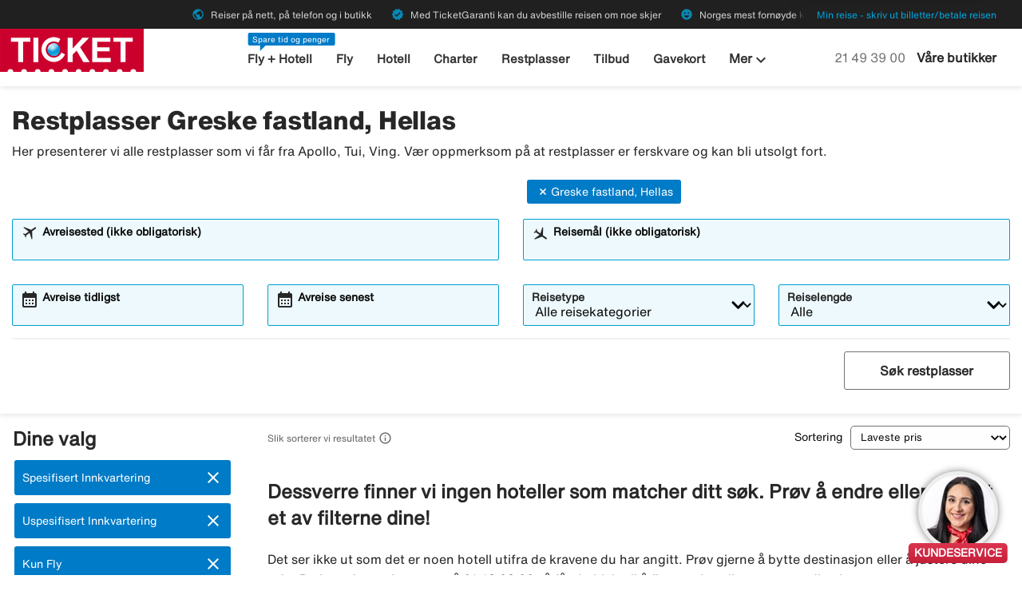

--- FILE ---
content_type: text/html;charset=UTF-8
request_url: https://www.ticket.no/restplasser/hellas/greske-fastland/
body_size: 14679
content:

<!DOCTYPE html>
<html xmlns="http://www.w3.org/1999/xhtml" lang="no">
<head>
<script src="https://cdn.lyftio.com/225751/dist/bundle.js" defer></script>
<title>Restplasser Greske fastland, Hellas</title>
<meta http-equiv="Content-Type" content="text/html; charset=utf-8"/>
<meta name="title" content="Restplasser Greske fastland, Hellas"/>
<meta name="description" content="Reis billigere - bruk Tickets restplass-søk for å finne de laveste prisene til det greske fastlandet."/>
<link rel="canonical" href="https://www.ticket.no/restplasser" />
<meta http-equiv="content-language" content="no"/>
<meta name="viewport" content="height=device-height, width=device-width, initial-scale=1.0, minimum-scale=1.0, maximum-scale=2.0" />
<script>
window.application = window.application || {config: {}};
window.application.config = {"LOCALE_LANGUAGE":"nb","CURRENCY_DECIMALS":0,"MONEY_SUFFIX":",-","PROGRESSBAR_TEXT_defaultText":"Vennligst vent - vi leter etter de beste prisene til deg ...","PROGRESSBAR_TEXT_onewayText":"En vei","PROGRESSBAR_TEXT_returnText":"Tur/retur","PROGRESSBAR_advertLink":"","PROGRESSBAR_waitingImagesExposedUrl":"/internal/waitingimages","PROGRESSBAR_locatorSuggestUrl":"/internal/locatorsuggest"};
</script>
<link rel="preconnect" href="https://script.hotjar.com">
<link rel="preconnect" href="https://vars.hotjar.com">
<link rel="preconnect" href="https://ajax.googleapis.com">
<link rel="preconnect" href="https://use.typekit.net">
<script>
var iplobserverstart = new Date();
</script>
<link rel="shortcut icon" href="/dam/docroot/images/ticket/favicon.ico">
<link rel="apple-touch-icon" href="/dam/docroot/images/ticket/apple-touch-icon.png">
<link media="all" rel="stylesheet" type="text/css" href="/.resources/stellataModule/css/compiled/responsive/last-minute-ticket.min.css?v=3.69.22">
<link media="all" rel="stylesheet" type="text/css" href="/.resources/stellataModule/css/compiled/vendor/vue-datepicker.css?v=3.69.22">
<script src="https://js.sentry-cdn.com/5b78d4ca5c754b4ca0e04734652e7158.min.js" crossorigin="anonymous"></script>
<script>
Sentry.onLoad(function() {
Sentry.init({
release: "3.69.22",
environment: "PROD",
denyUrls: ['static.zdassets.com', 'euwa.puzzel.com']
});
});
</script>
<link rel="stylesheet" href="https://use.typekit.net/unv5gxo.css">
<style id="load-material-icons">
.material-icons {
visibility: hidden;
}
</style>
<link href="/.resources/stellataModule/css/fonts/material-icons.css?v=3.69.22" rel="stylesheet">
<script>
document.fonts.load("16px 'Material Icons'").then(() => {
const styleTag = document.getElementById('load-material-icons');
if (styleTag) {
styleTag.remove();
}
});
</script><link href="/.resources/stellataModule/css/fonts/site-fonts.css?v=3.69.22" rel="stylesheet">
<link href="/.resources/stellataModule/css/fonts/fonts.css?v=3.69.22" rel="stylesheet">
<script src="/.resources/stellataModule/js/external/mapbox/mapbox-gl.js"></script>
<link href="/.resources/stellataModule/js/external/mapbox/mapbox-gl.css" rel="stylesheet"/>
<script>
mapboxgl.accessToken = 'pk.eyJ1IjoidGlja2V0b25saW5lIiwiYSI6ImNqc2JqMmxwNTBid2w0NW11dXkyZm5ia2UifQ.XK7z_Z5S_guLZ0Ac5Qu6nA';
</script>
<script>
var swo_domCountry = ".no";
var swo_site = "ticket";
var s_env = "prod";
function appMeasurementLoaded() {
window.appMeasurementScriptLoaded = true;
window.dispatchEvent(new CustomEvent("appMeasurementScriptLoaded"));
}
</script>
<script src=""
data-consent-src="/.resources/stellataModule/js/AppMeasurement.js?v=3.69.22"
data-category-consent="cookie_cat_statistic"
onload="appMeasurementLoaded()"></script>
<script type="text/javascript" src="/.resources/stellataModule/js/modules/common/CommonUtils.js?v=3.69.22"></script>
<script type="text/javascript" src="/.resources/stellataModule/js/modules/common/OmnitureUtils.js?v=3.69.22"></script>
<script type="text/javascript" src="/.resources/stellataModule/js/modules/charter/CharterOmnitureUtils.js?v=3.69.22"></script>
</head>
<body version="3.69.22">
<div id="skip-link" class="header__main__skip-link">
<a href="#flightResultList">Hopp til resultater</a>
</div>
<div class="header-skip-button">
<a href="#main-content">Hopp til hovedinnhold</a>
</div>
<header class="header" role="banner">
<div class="header__top-bar">
<ul id="topbar-selling-points">
<li class="topbar-usp"><span><i class="material-icons" aria-hidden="true">public</i>&nbsp;Reiser på nett, på telefon og i butikk</span></li>
<li class="topbar-usp"><span><i class="material-icons" aria-hidden="true">verified</i>&nbsp;Med TicketGaranti kan du avbestille reisen om noe skjer</span></li>
<li class="topbar-usp"><span><i class="material-icons" aria-hidden="true">emoji_emotions</i>&nbsp;Norges mest fornøyde kunder</span></li>
</ul>
<div class="header__top-bar__link">
<a href="/min-reise" rel="nofollow">Min reise - skriv ut billetter/betale reisen</a>
</div>
</div>
<div class="header__main">
<div class="header__main__logo">
<a href="/" aria-label="Gå til ticket hjemmeside">
<img src="/dam/docroot/images/ticket/ticket.svg" alt="ticket - Reisebyrå">
</a>
</div>
<div class="header__main__nav">
<nav class="header__main__full-navigation" id="full-navigation" aria-labelledby="navigation-menu-icon" aria-label="Hovedmeny">
<ul>
<li>
<a id="mainMenuLink-0" href="/fly-hotell" >Fly + Hotell</a>
</li>
<li>
<a id="mainMenuLink-1" href="/fly" >Fly</a>
</li>
<li>
<a id="mainMenuLink-2" href="/hotell" >Hotell</a>
</li>
<li>
<a id="mainMenuLink-3" href="/charter" >Charter</a>
</li>
<li>
<a id="mainMenuLink-4" href="/restplasser" >Restplasser</a>
</li>
<li>
<a id="mainMenuLink-5" href="/tilbud" >Tilbud</a>
</li>
<li>
<a id="mainMenuLink-6" href="/gavekort" >Gavekort</a>
</li>
<li><a href="/cruise" >Cruise</a></li>
<li><a href="/gruppereiser?intcmp=gruppereiser-link-desktop-topmenu" >Gruppereiser</a></li>
<li><a href="/leiebil" >Leiebil</a></li>
<li><a href="/storbyferie" >Storbyferie</a></li>
<li><a href="/weekendtur" >Weekendtur</a></li>
<li><a href="/rundreiser" >Rundreiser</a></li>
<li><a href="/bryllupsreiser" >Bryllupsreiser</a></li>
<li><a href="/all-inclusive" >All inclusive</a></li>
<li><a href="/reiser" >Se alle reisetyper »</a></li>
</ul>
<div class="header__main__full-navigation__link">
<a href="/min-reise" rel="nofollow">Min reise - skriv ut billetter/betale reisen</a>
</div>
</nav>
<nav class="header__main__navigation" aria-label="Meny">
<ul>
<li>
<span class="header__main__nav__label">Spare tid og penger</span>
<a class="header__main__nav__link" href="/fly-hotell" >Fly + Hotell</a>
</li>
<li>
<a class="header__main__nav__link" href="/fly" >Fly</a>
</li>
<li>
<a class="header__main__nav__link" href="/hotell" >Hotell</a>
</li>
<li>
<a class="header__main__nav__link" href="/charter" >Charter</a>
</li>
<li>
<a class="header__main__nav__link" href="/restplasser" >Restplasser</a>
</li>
<li>
<a class="header__main__nav__link" href="/tilbud" >Tilbud</a>
</li>
<li>
<a class="header__main__nav__link" href="/gavekort" >Gavekort</a>
</li>
<li>
<button
class="header__main__nav__dropdown-button"
aria-haspopup="true"
aria-expanded="false"
>
Mer <i class="material-icons icon-image-preview" aria-hidden="true">keyboard_arrow_down</i>
</button>
<ul class="header__main__nav__dropdown" role="menu">
<li role="menuitem">
<a href="/cruise" >Cruise</a>
</li>
<li role="menuitem">
<a href="/gruppereiser?intcmp=gruppereiser-link-desktop-topmenu" >Gruppereiser</a>
</li>
<li role="menuitem">
<a href="/leiebil" >Leiebil</a>
</li>
<li role="menuitem">
<a href="/storbyferie" >Storbyferie</a>
</li>
<li role="menuitem">
<a href="/weekendtur" >Weekendtur</a>
</li>
<li role="menuitem">
<a href="/rundreiser" >Rundreiser</a>
</li>
<li role="menuitem">
<a href="/bryllupsreiser" >Bryllupsreiser</a>
</li>
<li role="menuitem">
<a href="/all-inclusive" >All inclusive</a>
</li>
<li role="menuitem">
<a href="/reiser" >Se alle reisetyper »</a>
</li>
</ul>
</li>
</ul>
</nav>
</div>
<div class="header__main__contact">
<a href="tel:21 49 39 00" class="header__main__contact__phone" id="header-contact-phone">
<span class="sr-only">Ring oss på</span> 21 49 39 00
</a>
<span class="header__main__contact__text">
<a href="/reisebyra">Våre butikker</a>
</span>
<button class="nav-icon" id="navigation-menu-icon" aria-haspopup="true" aria-controls="full-navigation" aria-expanded="false" aria-label="Veksle navigasjon">
<span></span>
</button>
</div>
</div>
</header>
<script>
(function () {
document.addEventListener('DOMContentLoaded', () => {
const skipLink = document.querySelector('#skip-link a');
if (skipLink) {
const selectors = [
"#air-search-shortcuts",
".explain-info-link",
"#rentalCarsDiv",
"#detail-page",
"#transfer-component",
"#car-rental-component"
];
const target = selectors
.map(selector => document.querySelector(selector))
.find(element => element !== null);
if (target) {
skipLink.addEventListener('click', function (e) {
e.preventDefault();
const firstTabbable = target.querySelector(`
button:not([disabled]),
[href],
input:not([disabled]):not([type="hidden"]),
select:not([disabled]),
textarea:not([disabled]),
[tabindex]:not([tabindex="-1"])
`);
if (firstTabbable) {
firstTabbable.focus();
}
const offset = -100;
const targetPosition = target.getBoundingClientRect().top + window.pageYOffset;
window.scrollTo({
top: targetPosition + offset,
behavior: 'smooth',
});
});
} else {
skipLink.style.display = "none";
skipLink.blur();
}
}
});
const navigationMenuIcon = document.getElementById('navigation-menu-icon');
const fullNavigationMenu = document.getElementById('full-navigation');
const fullNavigationListFirstLink = fullNavigationMenu.querySelector('a');
function openMobileMenu() {
navigationMenuIcon.classList.add('active');
fullNavigationMenu.classList.add('active');
setTimeout(() => {
fullNavigationListFirstLink.focus();
}, 200);
}
function closeMobileMenu() {
navigationMenuIcon.classList.remove('active');
fullNavigationMenu.classList.remove('active');
navigationMenuIcon.focus();
}
navigationMenuIcon.addEventListener('click', (e) => {
e.preventDefault();
if (navigationMenuIcon.classList.contains('active')) {
closeMobileMenu();
} else {
openMobileMenu();
}
});
document.addEventListener('keydown', (e) => {
if ((e.key === 'Enter' || e.key === ' ') && document.activeElement === navigationMenuIcon) {
e.preventDefault();
openMobileMenu();
}
if (e.key === 'Escape' && fullNavigationMenu.classList.contains('active')) {
e.preventDefault();
closeMobileMenu();
}
});
fullNavigationMenu.addEventListener('click', function(e) {
e.stopPropagation();
});
window.addEventListener("resize", function () {
navigationMenuIcon.classList.remove('active');
fullNavigationMenu.classList.remove('active');
});
document.addEventListener('focusin', (e) => {
setTimeout(() => {
if (
fullNavigationMenu.classList.contains('active') &&
!fullNavigationMenu.contains(document.activeElement) &&
document.activeElement !== navigationMenuIcon
) {
closeMobileMenu();
}
}, 0);
});
document.addEventListener('click', (e) => {
const isClickInsideMenu = fullNavigationMenu.contains(e.target);
const isClickOnToggle = navigationMenuIcon.contains(e.target);
if (
(fullNavigationMenu.classList.contains('active') &&
!isClickInsideMenu &&
!isClickOnToggle)
) {
closeMobileMenu();
}
});
const openDropdown = (button, dropdown, focusFirst) => {
if (button && dropdown) {
button.setAttribute('aria-expanded', 'true');
dropdown.classList.add('is-open');
if (focusFirst) {
setTimeout(() => {
const firstMenuItem = dropdown.querySelector('li a');
if (firstMenuItem) firstMenuItem.focus();
}, 50);
}
}
};
const closeDropdown = (button, dropdown) => {
if (button && dropdown) {
button.setAttribute('aria-expanded', 'false');
dropdown.classList.remove('is-open');
}
};
document.querySelectorAll('.header__main__nav__dropdown-button').forEach(button => {
const dropdown = button.nextElementSibling;
button.addEventListener('click', () => {
const isOpen = button.getAttribute('aria-expanded') === 'true';
isOpen ? closeDropdown(button, dropdown) : openDropdown(button, dropdown, true);
});
dropdown.addEventListener('keydown', e => {
const focusableItems = dropdown.querySelectorAll('a, button');
let index = Array.from(focusableItems).indexOf(document.activeElement);
if (e.key === 'Escape') {
e.preventDefault();
closeDropdown(button, dropdown);
button.focus();
} else if (e.key === 'ArrowDown') {
e.preventDefault();
index = (index + 1) % focusableItems.length;
focusableItems[index].focus();
} else if (e.key === 'ArrowUp') {
e.preventDefault();
index = (index - 1 + focusableItems.length) % focusableItems.length;
focusableItems[index].focus();
}
});
const parentLi = button.closest('li');
let closeTimeout;
parentLi.addEventListener('click', () => {
clearTimeout(closeTimeout);
openDropdown(button, dropdown, true);
});
});
document.addEventListener('click', e => {
document.querySelectorAll('.header__main__nav__dropdown-button').forEach(button => {
const dropdown = button.nextElementSibling;
if (!button.contains(e.target) && !dropdown.contains(e.target) && button.getAttribute('aria-expanded') === 'true') {
closeDropdown(button, dropdown);
}
});
});
document.addEventListener('focusin', (e) => {
const dropdowns = document.querySelectorAll('.header__main__nav__dropdown');
dropdowns.forEach((dropdown) => {
if (
dropdown.classList.contains('is-open') &&
!dropdown.contains(e.target)
) {
dropdown.classList.remove('is-open');
}
});
});
}());
</script>
<div id="result-page">
<last-minute-result-page
:query='"{\"departures\":[],\"destinations\":[\"Greske fastland, Hellas\"],\"ratings\":[],\"tripAdvisorRatings\":[],\"badges\":[],\"suppliers\":[],\"offerTypes\":[\"SPECIFIED\",\"UNSPECIFIED\",\"FLIGHT_ONLY\"],\"page\":0,\"pageSize\":20,\"sortField\":\"PRICE\",\"originalDestinations\":[\"Greske fastland, Hellas\"],\"offerColumns\":3}"'
:results='"{\"filterDefinitions\":{\"CONCEPT\":{\"filterType\":\"CONCEPT\",\"filterOptions\":[{\"id\":14,\"name\":\"All Inclusive\",\"filterType\":\"CONCEPT\",\"displayType\":\"IMAGE\",\"prio\":2,\"filterOrder\":3,\"weight\":300.0,\"selected\":false,\"lastMinute\":true},{\"id\":789,\"name\":\"Ultra All Inclusive\",\"filterType\":\"CONCEPT\",\"displayType\":\"IMAGE\",\"prio\":1,\"filterOrder\":4,\"weight\":100.0,\"selected\":false,\"lastMinute\":true},{\"id\":18,\"name\":\"Hotell for voksne\",\"filterType\":\"CONCEPT\",\"displayType\":\"IMAGE\",\"prio\":1,\"filterOrder\":6,\"weight\":100.0,\"selected\":false,\"lastMinute\":true},{\"id\":17,\"name\":\"Nær stranden\",\"filterType\":\"CONCEPT\",\"displayType\":\"IMAGE\",\"prio\":3,\"filterOrder\":8,\"weight\":300.0,\"selected\":false,\"lastMinute\":true},{\"id\":16,\"name\":\"Familievennlig\",\"filterType\":\"CONCEPT\",\"displayType\":\"IMAGE\",\"prio\":4,\"filterOrder\":10,\"weight\":2.0,\"selected\":false,\"lastMinute\":true},{\"id\":108,\"name\":\"Oppvarmet basseng\",\"filterType\":\"CONCEPT\",\"displayType\":\"IMAGE\",\"prio\":8,\"filterOrder\":21,\"weight\":1.0,\"selected\":false,\"lastMinute\":true},{\"id\":105,\"name\":\"Storbyreiser\",\"filterType\":\"CONCEPT\",\"displayType\":\"NONE\",\"filterOrder\":27,\"weight\":1.0,\"selected\":false,\"lastMinute\":true},{\"id\":119,\"name\":\"Konsept-hotell\",\"filterType\":\"CONCEPT\",\"displayType\":\"NONE\",\"filterOrder\":30,\"weight\":1.0,\"selected\":false,\"lastMinute\":true},{\"id\":122,\"name\":\"Guidede gruppereiser\",\"filterType\":\"CONCEPT\",\"displayType\":\"IMAGE\",\"filterOrder\":31,\"weight\":9.99999999E8,\"selected\":false,\"lastMinute\":true}]},\"DEPARTURE\":{\"filterType\":\"DEPARTURE\",\"filterOptions\":[{\"selected\":false,\"name\":\"Oslo Torp Sandefjord\",\"id\":-196005686},{\"selected\":false,\"name\":\"Oslo - alle flyplasser\",\"id\":2084550159},{\"selected\":false,\"name\":\"Oslo Gardermoen Airport\",\"id\":-852999576},{\"selected\":false,\"name\":\"Bergen Flesland\",\"id\":1070546110},{\"selected\":false,\"name\":\"Stavanger Sola\",\"id\":-1910625184},{\"selected\":false,\"name\":\"Bodø\",\"id\":2076225},{\"selected\":false,\"name\":\"Harstad-Narvik Evenes\",\"id\":-671097569},{\"selected\":false,\"name\":\"Haugesund\",\"id\":-229456142},{\"selected\":false,\"name\":\"Kristiansand Kjevik\",\"id\":472390395},{\"selected\":false,\"name\":\"Kristiansund Kvernberget\",\"id\":522298152},{\"selected\":false,\"name\":\"Molde\",\"id\":74524907},{\"selected\":false,\"name\":\"Tromsø Tromso/Langnes\",\"id\":-1410339018},{\"selected\":false,\"name\":\"Trondheim Værnes\",\"id\":-1717004302},{\"selected\":false,\"name\":\"Ålesund Aalesund Vigra\",\"id\":847547614}]},\"PRICE\":{\"filterType\":\"PRICE\",\"filterOptions\":[]},\"STAR_NO\":{\"filterType\":\"STAR_NO\",\"filterOptions\":[{\"selected\":false,\"name\":\"5\",\"id\":5},{\"selected\":false,\"name\":\"4\",\"id\":4},{\"selected\":false,\"name\":\"3\",\"id\":3},{\"selected\":false,\"name\":\"2\",\"id\":2},{\"selected\":false,\"name\":\"1\",\"id\":1}]},\"OFFER_TYPE\":{\"filterType\":\"OFFER_TYPE\",\"filterOptions\":[{\"selected\":true,\"name\":\"SPECIFIED\",\"id\":0},{\"selected\":true,\"name\":\"UNSPECIFIED\",\"id\":1},{\"selected\":true,\"name\":\"FLIGHT_ONLY\",\"id\":2}]},\"SUPPLIER\":{\"filterType\":\"SUPPLIER\",\"filterOptions\":[{\"supplier\":\"APOLLO\",\"selected\":false,\"name\":\"APOLLO\",\"id\":2},{\"supplier\":\"JAMBO\",\"selected\":false,\"name\":\"JAMBO\",\"id\":12},{\"supplier\":\"LOTUS\",\"selected\":false,\"name\":\"LOTUS\",\"id\":13},{\"supplier\":\"ROLFSBUSS\",\"selected\":false,\"name\":\"ROLFSBUSS\",\"id\":10},{\"supplier\":\"SWANSONS\",\"selected\":false,\"name\":\"SWANSONS\",\"id\":15},{\"supplier\":\"FRITTE\",\"selected\":false,\"name\":\"FRITTE\",\"id\":4},{\"supplier\":\"TEMA\",\"selected\":false,\"name\":\"TEMA\",\"id\":17},{\"supplier\":\"TICKET\",\"selected\":false,\"name\":\"TICKET\",\"id\":8},{\"supplier\":\"TOURPACIFIC\",\"selected\":false,\"name\":\"TOURPACIFIC\",\"id\":18},{\"supplier\":\"VING\",\"selected\":false,\"name\":\"VING\",\"id\":9}]}},\"offers\":[],\"priceRange\":{\"from\":0,\"to\":30000,\"selected\":false},\"ratingRange\":{\"from\":1,\"to\":5,\"selected\":false},\"ratings\":[],\"swordfish\":{\"eVar45\":\"Hellas > Greske fastland\",\"eVar56\":\"0\",\"eVar89\":\"LM\",\"eVar88\":\"ALL\",\"eVar53\":\"All\",\"eVar49\":\"All\",\"prop51\":\"All\",\"eVar46\":\"All\",\"prop50\":\"Hellas > Greske fastland\",\"eVar57\":\"+1\",\"eVar80\":\"Price\",\"eVar52\":\"All\",\"prop46\":\"All\",\"eVar74\":\"SPECIFIED,UNSPECIFIED,FLIGHT_ONLY\",\"prop56\":\"0\",\"eVar51\":\"All\",\"eVar50\":\"Hellas > Greske fastland\",\"eVar83\":\"All\",\"events\":\"event46,event30\"},\"durations\":{\"durations\":{\"all\":\"chartersearch_durations_all\",\"2-6\":\"chartersearch_durations_shortweek\",\"7-11\":\"chartersearch_durations_one_week\",\"12-17\":\"chartersearch_durations_two_weeks\",\"6-17\":\"chartersearch_durations_one_to_two_weeks\",\"18-23\":\"chartersearch_durations_three_weeks\",\"24-31\":\"chartersearch_durations_four_weeks\",\">31\":\"chartersearch_durations_over_one_month\"},\"selectedtext\":\"chartersearch_durations_one_to_two_weeks\"},\"noSelections\":false,\"seoTexts\":{\"placeId\":256,\"searchType\":\"LAST_MINUTE\",\"header\":\"\",\"preamble\":\"Her presenterer vi alle restplasser som vi får fra Apollo, Tui, Ving. Vær oppmerksom på at restplasser er ferskvare og kan bli utsolgt fort.\",\"metaDescription\":\"Reis billigere - bruk Tickets restplass-søk for å finne de laveste prisene til det greske fastlandet.\",\"metaTitle\":\"Restplasser Greske fastland, Hellas\",\"marketplace\":\"TICKET_NO\"},\"defaultSortField\":\"PRICE\",\"world\":{\"name\":\"\",\"fullName\":\"\",\"slug\":\"\",\"hasChildren\":false,\"originalSlug\":\"\",\"destinations\":[{\"id\":179,\"name\":\"Alpene\",\"fullName\":\"Alpene\",\"slug\":\"alpene\",\"hasChildren\":true,\"originalSlug\":\"alpene\",\"selected\":false,\"seoselected\":false,\"destinationsExpanded\":false,\"text\":\"Alpene\",\"children\":true},{\"id\":1337,\"name\":\"Costa Rica\",\"fullName\":\"Costa Rica\",\"slug\":\"costa-rica\",\"hasChildren\":false,\"originalSlug\":\"costa-rica\",\"selected\":false,\"seoselected\":false,\"destinationsExpanded\":false,\"text\":\"Costa Rica\",\"children\":false},{\"id\":424,\"name\":\"Cuba\",\"fullName\":\"Cuba\",\"slug\":\"cuba\",\"hasChildren\":true,\"originalSlug\":\"cuba\",\"selected\":false,\"seoselected\":false,\"destinationsExpanded\":false,\"text\":\"Cuba\",\"children\":true},{\"id\":174,\"name\":\"De Forente Arabiske Emirater\",\"fullName\":\"De Forente Arabiske Emirater\",\"slug\":\"de-forente-arabiske-emirater\",\"hasChildren\":true,\"originalSlug\":\"de-forente-arabiske-emirater\",\"selected\":false,\"seoselected\":false,\"destinationsExpanded\":false,\"text\":\"De Forente Arabiske Emirater\",\"children\":true},{\"id\":1340,\"name\":\"Ecuador\",\"fullName\":\"Ecuador\",\"slug\":\"ecuador\",\"hasChildren\":false,\"originalSlug\":\"ecuador\",\"selected\":false,\"seoselected\":false,\"destinationsExpanded\":false,\"text\":\"Ecuador\",\"children\":false},{\"id\":215,\"name\":\"Egypt\",\"fullName\":\"Egypt\",\"slug\":\"egypt\",\"hasChildren\":true,\"originalSlug\":\"egypt\",\"selected\":false,\"seoselected\":false,\"destinationsExpanded\":false,\"text\":\"Egypt\",\"children\":true},{\"id\":1262,\"name\":\"Georgia\",\"fullName\":\"Georgia\",\"slug\":\"georgia\",\"hasChildren\":true,\"originalSlug\":\"georgia\",\"selected\":false,\"seoselected\":false,\"destinationsExpanded\":false,\"text\":\"Georgia\",\"children\":true},{\"id\":231,\"name\":\"Hellas\",\"fullName\":\"Hellas\",\"slug\":\"hellas\",\"hasChildren\":true,\"originalSlug\":\"hellas\",\"destinations\":[{\"id\":236,\"name\":\"Kreta\",\"fullName\":\"Kreta, Hellas\",\"slug\":\"kreta\",\"hasChildren\":true,\"parentId\":231,\"originalSlug\":\"hellas/kreta\",\"selected\":false,\"seoselected\":false,\"destinationsExpanded\":false,\"text\":\"Kreta\",\"children\":true},{\"id\":247,\"name\":\"Rhodos\",\"fullName\":\"Rhodos, Hellas\",\"slug\":\"rhodos\",\"hasChildren\":true,\"parentId\":231,\"originalSlug\":\"hellas/rhodos\",\"selected\":false,\"seoselected\":false,\"destinationsExpanded\":false,\"text\":\"Rhodos\",\"children\":true},{\"id\":264,\"name\":\"Symi\",\"fullName\":\"Symi, Hellas\",\"slug\":\"symi\",\"hasChildren\":false,\"parentId\":231,\"originalSlug\":\"hellas/symi\",\"selected\":false,\"seoselected\":false,\"destinationsExpanded\":false,\"text\":\"Symi\",\"children\":false},{\"id\":265,\"name\":\"Tilos\",\"fullName\":\"Tilos, Hellas\",\"slug\":\"tilos\",\"hasChildren\":false,\"parentId\":231,\"originalSlug\":\"hellas/tilos\",\"selected\":false,\"seoselected\":false,\"destinationsExpanded\":false,\"text\":\"Tilos\",\"children\":false}],\"selected\":false,\"seoselected\":false,\"destinationsExpanded\":false,\"text\":\"Hellas\",\"children\":true},{\"id\":357,\"name\":\"India\",\"fullName\":\"India\",\"slug\":\"india\",\"hasChildren\":true,\"originalSlug\":\"india\",\"selected\":false,\"seoselected\":false,\"destinationsExpanded\":false,\"text\":\"India\",\"children\":true},{\"id\":370,\"name\":\"Italia\",\"fullName\":\"Italia\",\"slug\":\"italia\",\"hasChildren\":true,\"originalSlug\":\"italia\",\"selected\":false,\"seoselected\":false,\"destinationsExpanded\":false,\"text\":\"Italia\",\"children\":true},{\"id\":418,\"name\":\"Kapp Verde\",\"fullName\":\"Kapp Verde\",\"slug\":\"kapp-verde\",\"hasChildren\":true,\"originalSlug\":\"kapp-verde\",\"selected\":false,\"seoselected\":false,\"destinationsExpanded\":false,\"text\":\"Kapp Verde\",\"children\":true},{\"id\":451,\"name\":\"Kroatia\",\"fullName\":\"Kroatia\",\"slug\":\"kroatia\",\"hasChildren\":true,\"originalSlug\":\"kroatia\",\"selected\":false,\"seoselected\":false,\"destinationsExpanded\":false,\"text\":\"Kroatia\",\"children\":true},{\"id\":197,\"name\":\"Kypros\",\"fullName\":\"Kypros\",\"slug\":\"kypros\",\"hasChildren\":true,\"originalSlug\":\"kypros\",\"selected\":false,\"seoselected\":false,\"destinationsExpanded\":false,\"text\":\"Kypros\",\"children\":true},{\"id\":427,\"name\":\"Latvia\",\"fullName\":\"Latvia\",\"slug\":\"latvia\",\"hasChildren\":true,\"originalSlug\":\"latvia\",\"selected\":false,\"seoselected\":false,\"destinationsExpanded\":false,\"text\":\"Latvia\",\"children\":true},{\"id\":437,\"name\":\"Marokko\",\"fullName\":\"Marokko\",\"slug\":\"marokko\",\"hasChildren\":true,\"originalSlug\":\"marokko\",\"selected\":false,\"seoselected\":false,\"destinationsExpanded\":false,\"text\":\"Marokko\",\"children\":true},{\"id\":1339,\"name\":\"Peru\",\"fullName\":\"Peru\",\"slug\":\"peru\",\"hasChildren\":false,\"originalSlug\":\"peru\",\"selected\":false,\"seoselected\":false,\"destinationsExpanded\":false,\"text\":\"Peru\",\"children\":false},{\"id\":478,\"name\":\"Polen\",\"fullName\":\"Polen\",\"slug\":\"polen\",\"hasChildren\":true,\"originalSlug\":\"polen\",\"selected\":false,\"seoselected\":false,\"destinationsExpanded\":false,\"text\":\"Polen\",\"children\":true},{\"id\":754,\"name\":\"Portugal\",\"fullName\":\"Portugal\",\"slug\":\"portugal\",\"hasChildren\":true,\"originalSlug\":\"portugal\",\"selected\":false,\"seoselected\":false,\"destinationsExpanded\":false,\"text\":\"Portugal\",\"children\":true},{\"id\":484,\"name\":\"Spania\",\"fullName\":\"Spania\",\"slug\":\"spania\",\"hasChildren\":true,\"originalSlug\":\"spania\",\"selected\":false,\"seoselected\":false,\"destinationsExpanded\":false,\"text\":\"Spania\",\"children\":true},{\"id\":659,\"name\":\"Sri Lanka\",\"fullName\":\"Sri Lanka\",\"slug\":\"sri-lanka\",\"hasChildren\":true,\"originalSlug\":\"sri-lanka\",\"selected\":false,\"seoselected\":false,\"destinationsExpanded\":false,\"text\":\"Sri Lanka\",\"children\":true},{\"id\":666,\"name\":\"Storbritannia\",\"fullName\":\"Storbritannia\",\"slug\":\"storbritannia\",\"hasChildren\":true,\"originalSlug\":\"storbritannia\",\"selected\":false,\"seoselected\":false,\"destinationsExpanded\":false,\"text\":\"Storbritannia\",\"children\":true},{\"id\":772,\"name\":\"Sverige\",\"fullName\":\"Sverige\",\"slug\":\"sverige\",\"hasChildren\":true,\"originalSlug\":\"sverige\",\"selected\":false,\"seoselected\":false,\"destinationsExpanded\":false,\"text\":\"Sverige\",\"children\":true},{\"id\":1027,\"name\":\"Syden\",\"fullName\":\"Syden\",\"slug\":\"syden\",\"hasChildren\":false,\"originalSlug\":\"syden\",\"selected\":false,\"seoselected\":false,\"destinationsExpanded\":false,\"text\":\"Syden\",\"children\":false},{\"id\":1334,\"name\":\"Sørafrika\",\"fullName\":\"Sørafrika\",\"slug\":\"sørafrika\",\"hasChildren\":false,\"originalSlug\":\"sørafrika\",\"selected\":false,\"seoselected\":false,\"destinationsExpanded\":false,\"text\":\"Sørafrika\",\"children\":false},{\"id\":668,\"name\":\"Thailand\",\"fullName\":\"Thailand\",\"slug\":\"thailand\",\"hasChildren\":true,\"originalSlug\":\"thailand\",\"selected\":false,\"seoselected\":false,\"destinationsExpanded\":false,\"text\":\"Thailand\",\"children\":true},{\"id\":785,\"name\":\"Tsjekkia\",\"fullName\":\"Tsjekkia\",\"slug\":\"tsjekkia\",\"hasChildren\":true,\"originalSlug\":\"tsjekkia\",\"selected\":false,\"seoselected\":false,\"destinationsExpanded\":false,\"text\":\"Tsjekkia\",\"children\":true},{\"id\":739,\"name\":\"Tyskland\",\"fullName\":\"Tyskland\",\"slug\":\"tyskland\",\"hasChildren\":true,\"originalSlug\":\"tyskland\",\"selected\":false,\"seoselected\":false,\"destinationsExpanded\":false,\"text\":\"Tyskland\",\"children\":true},{\"id\":828,\"name\":\"Ungarn\",\"fullName\":\"Ungarn\",\"slug\":\"ungarn\",\"hasChildren\":true,\"originalSlug\":\"ungarn\",\"selected\":false,\"seoselected\":false,\"destinationsExpanded\":false,\"text\":\"Ungarn\",\"children\":true},{\"id\":757,\"name\":\"USA\",\"fullName\":\"USA\",\"slug\":\"usa\",\"hasChildren\":true,\"originalSlug\":\"usa\",\"selected\":false,\"seoselected\":false,\"destinationsExpanded\":false,\"text\":\"USA\",\"children\":true},{\"id\":747,\"name\":\"Vestindia\",\"fullName\":\"Vestindia\",\"slug\":\"vestindia\",\"hasChildren\":false,\"originalSlug\":\"vestindia\",\"selected\":false,\"seoselected\":false,\"destinationsExpanded\":false,\"text\":\"Vestindia\",\"children\":false},{\"id\":745,\"name\":\"Vietnam\",\"fullName\":\"Vietnam\",\"slug\":\"vietnam\",\"hasChildren\":true,\"originalSlug\":\"vietnam\",\"selected\":false,\"seoselected\":false,\"destinationsExpanded\":false,\"text\":\"Vietnam\",\"children\":true}],\"selected\":false,\"seoselected\":false,\"destinationsExpanded\":false,\"text\":\"\",\"children\":false},\"noOffers\":true,\"alternativeContent\":false,\"originalDestinations\":[]}"'
search-internal="/internal/lastminute"
lastminute-base-path="/restplasser/"
lastminute-departure-suggest="/internal/charterDepartureSuggest?searchType=LAST_MINUTE&q="
lastminute-destination-suggest="/internal/charterDestinationSuggest?searchType=LAST_MINUTE&q="
lang-code="no"
hotel-url="/charter/hotell"
ui-date-format="DD-MM-YYYY"
:search-form-dates='[{"searchType":"CHARTER","firstAllowedDepartureDate":0,"defaultHomeDate":0,"lastAllowedHomeDate":500},{"searchType":"FLIGHT","firstAllowedDepartureDate":0,"defaultHomeDate":0,"lastAllowedHomeDate":360},{"searchType":"PACKAGE","firstAllowedDepartureDate":1,"defaultHomeDate":1,"lastAllowedHomeDate":500},{"searchType":"FLIGHT_HOTEL","firstAllowedDepartureDate":1,"defaultHomeDate":1,"lastAllowedHomeDate":500},{"searchType":"HOTEL","firstAllowedDepartureDate":1,"defaultHomeDate":1,"lastAllowedHomeDate":500},{"searchType":"CAR","firstAllowedDepartureDate":3,"defaultHomeDate":1,"lastAllowedHomeDate":360}]'
sorting-path="window.open('/popups/sorting', 'popup', 'location=0,width=550,height=650,left=500,top=55'); return false;"
:sorting-data="[
{
value: 'PRICE',
label: 'Laveste pris',
},
{
value: 'DEPARTURE',
label: 'Avreise',
},
{
value: 'DURATION',
label: 'Reiselengde',
},
]"
:translations="{
suppliers : {
SUNWEB: 'Sunweb',
APOLLO: 'Apollo',
HIDEAWAYS: 'Escapeaway',
ESCAPE: 'Escape',
FRITTE: 'TUI',
JAMBO: 'Jambo Tours',
LIONALPIN: 'Lion Alpin',
LOTUS: 'Lotus',
OLVEMARKS: 'Ölvemarks',
ROLFSBUSS: 'Rolfs Reiser',
SOLRESOR: 'Solia',
STSALPRESOR: 'STS Alpereiser',
SWANSONS: 'Swansons',
SCANDORAMA: 'Scandorama',
TEMA: 'Tema',
TOURPACIFIC: 'Tour Pacific',
TICKET: 'Ticket',
VING: 'Ving',
SEMBO: 'Sembo',
},
loadMoreProducts: 'Vis flere reiser',
changeSearch: `Endre søk`,
filter: {
'searchResult.filter': 'Filter',
'popup.close': 'Lukk',
'popup.apply': 'Bruk',
'popup.clear': 'Ta bort',
'filtering.nrOfStars.header': 'Antall stjerner',
'filtering.tripAdvisor.header': 'TripAdvisor-rangering',
'filtering.pricePerNight.header': 'Pris',
'filtering.cancellationCostDays.header': 'Antall dagar med fri avbestilling før innsjekking',
'filtering.meals.header': 'Måltider',
'filtering.roomType.header': 'Romtype',
'filtering.categories.header': 'Kategorier',
'filtering.hotelName.header': 'Søk hotellnavn',
'filtering.destinations.header': 'Destinasjoner',
'filtering.destinations.area': 'Område',
'filtering.supplier.header': 'Arrangør',
'searchForm.search': 'Velg',
'filtering.features.header': 'Fasiliteter',
'pointOfInterest.surroundings': 'Nærhet til område',
'pointOfInterest.landmarks': 'Severdigheter',
'airhotelform.typeoftravel': 'Type reise',
'charter.topsearch.departure': 'Avreisested',
'chartersearch_filters': 'Dine valg',
'chartersearch_departures_showall': 'Vis alle',
'activeFilter': {
filters: 'Dine valg',
stars: 'Stjerner',
star1: 'En',
star2: 'To',
star3: 'Tre',
star4: 'Fire',
star5: 'Fem',
price: 'Pris',
currency: 'kr',
earliestDeparture: 'Avreise tidligst',
latestDeparture: 'Avreise senest',
durationLabel: 'Reiselengde',
adult: 'voksen',
adults: 'voksne',
child: 'barn',
children: 'barn',
offerTypes: {
ALL: 'Alle reisekategorier',
FLIGHT_ONLY: 'Kun fly',
SPECIFIED: 'Spesifisert innkvartering',
UNSPECIFIED: 'Uspesifisert innkvartering'
},
duration: {
all: 'Alle',
'2-6': 'Miniuke',
'7-11': '1 uke',
'12-17': '2 uker',
'6-17': '1-2 uker',
'18-23': '3 uker',
'24-31': '4 uker',
'>31': 'Over en måned'
},
removeFilter: 'Fjern',
},
},
sort: {
'sortHotels': 'Sortering',
'hotel': 'Hotell',
'result.sortLink': 'Slik sorterer vi resultatet',
},
hotelCard: {
'clearLatestFilter': 'Angre siste valg',
'noOffersHeader': 'Dessverre finner vi ingen hoteller som matcher ditt søk. Prøv å endre eller ta bort et av filterne dine!',
'noOffersText': 'Det ser ikke ut som det er noen hotell utifra de kravene du har angitt. Prøv gjerne å bytte destinasjon eller å justere dine valg. Du kan gjerne ringe oss på 21 49 39 00 så får du hjelp til å finne et hotell som passer dine krav.',
'from': 'Fra:',
'moreDepartures': 'Flere avganger og romtyper',
'tripDuration': 'dager',
'selectButton': 'Velg',
},
searchForm: {
screenReader: {
ariaLabels: {
selectCabinClass: 'Välj kabinklass, vald: '
},
datepicker: {
calendarIcon: 'Kalenderikon',
clearInput: 'Rensa datum',
menu: 'Datumväljare',
month1: 'Januri',
month10: 'Oktober',
month11: 'November',
month12: 'December',
month2: 'Februari',
month3: 'Mars',
month4: 'April',
month5: 'Maj',
month6: 'Juni',
month7: 'Juli',
month8: 'Augusti',
month9: 'September',
nextMonth: 'Nästa månad',
noDateSelected: 'Inget datum valt',
previousMonth: 'Föregående månad',
selectedMonth: 'Valgt måned',
selectMonth: 'Välj månad',
selectYear: 'Välj år',
today: 'Dagens datum',
toggleCalendar: 'Visa kalender',
weekday1: 'Måndag',
weekday2: 'Tisdag',
weekday3: 'Onsdag',
weekday4: 'Torsdag',
weekday5: 'Fredag',
weekday6: 'Lördag',
weekday7: 'Söndag'
}
},
charterForm: {
departurePlaceholder: 'Avreisested (ikke obligatorisk)',
destinationPlaceholder: 'Reisemål (ikke obligatorisk)',
firstDepartureDateLabel: 'Avreise tidligst',
lastDepartureDateLabel: 'Avreise senest',
search: 'Søk charter',
changeSearch: 'Endre søk',
yourSearch: 'Ditt søk',
travellerDropdown: {
header: 'Reisende',
tooltip: 'De kombinasjonene vi viser er de vanligste kombinasjonene i antall reisende. Om du er interessert i andre kombinasjoner som f.eks 1 voksen og 2 barn eller 2 voksne og 3 barn, så kan du enkelt endre dette hos charterleverandørene etter at du har gjort ditt valg hos oss. Du er velkommen til å ringe oss på 21497550 om du trenger hjelp.',
close: 'Steng',
noOfAdults: 'Antall personer',
noOfChildren: 'Antall barn 0-11 år',
adult: 'voksen',
adults: 'voksne',
child: 'barn',
children: 'barn',
childAges: 'Barnas alder (2-11)',
childAgePlaceholder: 'Velg alder',
select: 'Velg'
},
duration: {
label: 'Reiselengde',
all: 'Alle',
shortweek: 'Miniuke',
one_week: '1 uke',
two_weeks: '2 uker',
one_to_two_weeks: '1-2 uker',
three_weeks: '3 uker',
four_weeks: '4 uker',
over_one_month: 'Over en måned'
}
},
lastMinuteForm: {
search: 'Søk restplasser',
travelType: 'Reisetype',
changeSearch: 'Endre søk',
yourSearch: 'Ditt søk',
offerTypes: {
ALL: 'Alle reisekategorier',
FLIGHT_ONLY: 'Kun fly',
SPECIFIED: 'Spesifisert innkvartering',
UNSPECIFIED: 'Uspesifisert innkvartering'
}
},
showMore: 'Vis mer',
showLess: 'Vis mindre',
}
}"
></last-minute-result-page>
</div>
<div class="footer-component">
<div class="footer-component__newsletter">
<form action="?">
<fieldset class="grid-container">
<div class="grid-x grid-padding-y grid-padding-x footer-component__newsletter__form">
<div class="cell large-6 medium-6">
<legend class="footer-component__newsletter__heading">Nyhetsbrev</legend>
<div class="footer-component__newsletter__description">Meld deg på vårt nyhetsbrev for å motta tips om de beste og
billigste reisene til alle verdens hjørner før alle andre!</div>
</div>
<div class="cell large-4 medium-4">
<div class="footer-component__newsletter__input">
<!-- Email Input with Error -->
<div>
<div id="email-error" role="alert" class="sr-only">
<p hidden>Fyll ut riktig e-postadresse!</p>
</div>
<span
aria-hidden="true"
id="newsletterEmailTooltip"
class="t-tip t-tip-error"
data-tooltiptext="Fyll ut riktig e-postadresse!"
></span>
<input
type="email"
id="newsletterEmail"
name="subscriptionEmail"
value=""
placeholder="Din epostadresse"
aria-label="Din epostadresse"
aria-describedby="email-error"
aria-invalid="false"
required
>
</div>
<!-- Terms Checkbox with Error -->
<div>
<div id="terms-error" role="alert" class="sr-only">
<p hidden>Vennligst godkjenn vilkårene for å fortsette</p>
</div>
<span
aria-hidden="true"
id="newsletterTermsAndConditionTooltip"
class="t-tip t-tip-error"
data-tooltiptext="Vennligst godkjenn vilkårene for å fortsette"
></span>
<input
id="newsletterTermsAndCondition"
name="termsAndCondition"
type="checkbox"
value="true"
aria-describedby="terms-error"
aria-invalid="false"
required
>
<label for="newsletterTermsAndCondition">
<small><p>Jeg har lest og godkjent <a href="/info/personopplysninger.html">Tickets&nbsp;personvernpolicy</a></p>
</small>
</label>
</div>
</div>
</div>
<div class="cell large-2 medium-2">
<input id="footer-component__newsletter__button" class="primary-button large expanded" type="button" value="Send">
</div>
</div>
</fieldset>
</form>
<div class="grid-container footer-component__newsletter__success">
<div class="grid-x align-center">
<div class="cell large-8">
<div class="footer-component__newsletter__heading">Takk!</div>
<div class="footer-component__newsletter__description">Du er nå påmeldt Tickets nyhetsbrev.</div>
</div>
</div>
</div>
</div>
<div class="footer-component__banner" style="background-image: url('/responsiveSiteFooter/0/bannerImage/forrest-banner.jpg')">
<div class="grid-container">
<div class="grid-x">
<div class="cell large-12 text-center">
<h3>Vår innsats for mer bærekraftig reising</h3>
<a class="primary-button large auto-width" href="/om-ticket/baerekraftig-reiseliv"> Les mer om bærekraftig reise</a>
</div>
</div>
</div>
</div>
<div class="footer-component__advertisement">
<div class="grid-container">
<div class="grid-x">
<ul>
<li>
<div class="cell large-4 medium-4">
<div class="footer-component__advertisement__box">
<div class="grid-x">
<div class="cell small-4 text-center">
<img src="/responsiveSiteFooter/0/advertismentImage1/ticketkort.png" alt="" aria-hidden="true"/>
</div>
<div class="cell small-8">
<a href="/tilleggsprodukter/ticketkort" aria-describedby="ad-description_0">
<h2 class="footer-component__advertisement__box__heading">
Ticketkort
</h2>
</a>
<span id="ad-description_0" class="footer-component__advertisement__box__description">
Finansier reisen med Ticketkortet! Delbetal reisen i eget tempo.
</span>
</div>
</div>
</div>
</div>
</li>
<li>
<div class="cell large-4 medium-4">
<div class="footer-component__advertisement__box">
<div class="grid-x">
<div class="cell small-4 text-center">
<img src="/responsiveSiteFooter/0/advertismentImage2/garanti_se.png" alt="" aria-hidden="true"/>
</div>
<div class="cell small-8">
<a href="/tilleggsprodukter/ticket-garanti" aria-describedby="ad-description_1">
<h2 class="footer-component__advertisement__box__heading">
TicketGaranti
</h2>
</a>
<span id="ad-description_1" class="footer-component__advertisement__box__description">
100% trygghet før reisen. Avbestill inntil 3 timer før avreise.
</span>
</div>
</div>
</div>
</div>
</li>
<li>
<div class="cell large-4 medium-4">
<div class="footer-component__advertisement__box">
<div class="grid-x">
<div class="cell small-4 text-center">
<img src="/responsiveSiteFooter/0/advertismentImage3/Ticketbonus.png" alt="" aria-hidden="true"/>
</div>
<div class="cell small-8">
<a href="/kundeklubb" aria-describedby="ad-description_2">
<h2 class="footer-component__advertisement__box__heading">
Tickets Kundeklubb
</h2>
</a>
<span id="ad-description_2" class="footer-component__advertisement__box__description">
Få bonus på alle dine reiser!
</span>
</div>
</div>
</div>
</div>
</li>
</ul>
</div>
<div class="grid-x grid-padding-x grid-padding-y text-center align-center-middle footer-component__advertisement__checklist">
<div class="cell large-3 medium-3">
<span><i class="icon icon-check" aria-hidden="true"></i> Størst i Norden</span>
</div>
<div class="cell large-3 medium-3">
<span><i class="icon icon-check" aria-hidden="true"></i> Uslåelig service</span>
</div>
<div class="cell large-3 medium-3">
<span><i class="icon icon-check" aria-hidden="true"></i> Trygg betaling</span>
</div>
<div class="cell large-3 medium-3">
<span><i class="icon icon-check" aria-hidden="true"></i> Fornøyde kunder</span>
</div>
</div>
</div>
</div>
<div class="footer-component__main">
<div class="grid-container">
<div class="grid-x align-justify">
<div class="cell large-2 medium-2 footer-component__main__columns">
<button
class="footer-component__main__columns_toggle"
aria-expanded="false"
aria-controls="footer-links-0"
id="footer-toggle-0">
<h3 class="heading footer-component__main__columns_heading">Hos Ticket</h3>
<span class="footer-component__main__columns__heading-expand hide-for-medium">
<span class="material-icons" aria-hidden="true">expand_more</span>
</span>
</button>
<ul id="footer-links-0">
<li><a href="/fly-hotell" aria-label="Fly + Hotell">Fly + Hotell</a></li>
<li><a href="/fly" aria-label="Fly">Fly</a></li>
<li><a href="/hotell" aria-label="Hotell">Hotell</a></li>
<li><a href="/charter" aria-label="Charter">Charter</a></li>
<li><a href="/restplasser" aria-label="Restplasser">Restplasser</a></li>
<li><a href="/cruise" aria-label="Cruise">Cruise</a></li>
<li><a href="/gruppereiser" aria-label="Gruppereiser">Gruppereiser</a></li>
<li><a href="/tilbud" aria-label="Tilbud">Tilbud</a></li>
<li><a href="/leiebil" aria-label="Leiebil">Leiebil</a></li>
<li><a href="/storbyferie" aria-label="Storbyferie">Storbyferie</a></li>
<li><a href="/weekendtur" aria-label="Weekendtur">Weekendtur</a></li>
<li><a href="/rundreiser" aria-label="Rundreiser">Rundreiser</a></li>
<li><a href="/bryllupsreiser" aria-label="Bryllupsreiser">Bryllupsreiser</a></li>
<li><a href="/all-inclusive" aria-label="All inclusive">All inclusive</a></li>
<li><a href="/reiser" aria-label="Resttyper">Resttyper</a></li>
<li><a href="/gavekort" aria-label="Gavekort">Gavekort</a></li>
<li><a href="https://www.ticket.no/blogg" aria-label="Reiseblogg">Reiseblogg</a></li>
</ul>
</div>
<div class="cell large-2 medium-2 footer-component__main__columns">
<button
class="footer-component__main__columns_toggle"
aria-expanded="false"
aria-controls="footer-links-1"
id="footer-toggle-1">
<h3 class="heading footer-component__main__columns_heading">Om Ticket</h3>
<span class="footer-component__main__columns__heading-expand hide-for-medium">
<span class="material-icons" aria-hidden="true">expand_more</span>
</span>
</button>
<ul id="footer-links-1">
<li><a href="/om-ticket" aria-label="Om Ticket">Om Ticket</a></li>
<li><a href="/om-ticket/kontakt" aria-label="Kontakt oss">Kontakt oss</a></li>
<li><a href="/om-ticket/presse" aria-label="Presse">Presse</a></li>
<li><a href="https://jobb.ticket.no" aria-label="Jobbe hos oss">Jobbe hos oss</a></li>
<li><a href="/info/derfor-ticket" aria-label="Hvorfor Ticket">Hvorfor Ticket</a></li>
<li><a href="/fly/reisemal" aria-label="Flyreisemål">Flyreisemål</a></li>
<li><a href="/charter/reisemal" aria-label="Charterreisemål">Charterreisemål</a></li>
<li><a href="/restplasser/reisemal" aria-label="Restplass reisemål">Restplass reisemål</a></li>
<li><a href="/fly/selskap" aria-label="Populære flyselskaper">Populære flyselskaper</a></li>
<li><a href="/nyhetsbrev" aria-label="Nyhetsbrev">Nyhetsbrev</a></li>
<li><a href="/info/sitemap" aria-label="Sitemap">Sitemap</a></li>
<li><a href="/info/personopplysninger" aria-label="Personopplysninger">Personopplysninger</a></li>
<li><a href="/om-ticket/tilgjengelighetserklaering" aria-label="Tilgjengelighetserklæring">Tilgjengelighetserklæring</a></li>
</ul>
</div>
<div class="cell large-2 medium-2 footer-component__main__columns">
<button
class="footer-component__main__columns_toggle"
aria-expanded="false"
aria-controls="footer-links-2"
id="footer-toggle-2">
<h3 class="heading footer-component__main__columns_heading">Før avreise</h3>
<span class="footer-component__main__columns__heading-expand hide-for-medium">
<span class="material-icons" aria-hidden="true">expand_more</span>
</span>
</button>
<ul id="footer-links-2">
<li><a href="https://faq.ticket.se/hc/no" aria-label="Vanlige spørsmål og svar">Vanlige spørsmål og svar</a></li>
<li><a href="/reiser" aria-label="Reiseguide">Reiseguide</a></li>
<li><a href="/tilleggsprodukter/reiseforsikring" aria-label="Reiseforsikring">Reiseforsikring</a></li>
<li><a href="/tilleggsprodukter/bagasjeforsikring" aria-label="Bagasjeforsikring">Bagasjeforsikring</a></li>
<li><a href="/tilleggsprodukter/airhelpplus" aria-label="Airhelp+">Airhelp+</a></li>
<li><a href="/info/online-innsjekk" aria-label="Sjekke in online">Sjekke in online</a></li>
<li><a href="/tilleggsprodukter/ticket-garanti" aria-label="TicketGaranti">TicketGaranti</a></li>
<li><a href="/tilleggsprodukter/endringsbar-flybillett" aria-label="Endringsbar flybillett">Endringsbar flybillett</a></li>
<li><a href="/bestill/vilkar" aria-label="Reisevilkår">Reisevilkår</a></li>
<li><a href="/info/reisegaranti" aria-label="Reisegaranti">Reisegaranti</a></li>
<li><a href="https://transport.ec.europa.eu/transport-themes/eu-air-safety-list_en" aria-label="EUs svartelistede flyselskap">EUs svartelistede flyselskap</a></li>
<li><a href="/opplev" aria-label="Inspirasjon">Inspirasjon</a></li>
<li><a href="https://flygreenfund.se/en/" aria-label="Klima redusere flyreisen">Klima redusere flyreisen</a></li>
</ul>
</div>
<div class="cell large-3 medium-3">
<div class="footer-component__main__contact">
<div class="footer-component__main__contact__heading">Finn oss</div>
<div class="footer-component__main__contact__map" style="background-image: url('/responsiveSiteFooter/0/mapImage/map-image-footer.jpg')">
<i class="icon icon-place" aria-hidden="true"></i>
<a href="/reisebyra" aria-label="Våre butikker" class="button">
Våre butikker
</a>
</div>
<div class="footer-component__main__contact__heading"> Følg oss på sosiale medier</div>
<div class="footer-component__main__contact__social">
<a href="https://www.facebook.com/ticketferiereiser" target="_blank" rel="noopener" aria-label="Link"><img src="/responsiveSiteFooter/0/socialImage1/facebook_icon.png" alt=""></a>
<a href="https://www.instagram.com/ticketferiereiser" target="_blank" rel="noopener" aria-label="Link"><img src="/responsiveSiteFooter/0/socialImage2/instagram_icon.png" alt=""></a>
</div>
</div>
</div>
</div>
</div>
</div>
<div class="footer-component__bottom-links">
<div class="grid-container">
<div class="grid-x align-middle">
<div class="cell large-12">
<a href="/"><img src="/responsiveSiteFooter/0/logoImage/TICKET LOGO.png" alt="Logo"/></a>
<hr aria-hidden="true">
</div>
<div class="cell large-8 medium-12">
<ul>
<li><a href="https://www.ticket.se/index">Billiga resor - ticket.se</a></li>
<li><a href="https://www.ticket.dk/index">Billige rejser - ticket.dk</a></li>
<li><a href="https://www.ticket.fi/index">Halvat matkat - ticket.fi</a></li>
<li><a href="https://www.charter.no/index">Charter.no</a></li>
</ul>
</div>
<div class="cell large-4 medium-12">
<div class="grid-x align-center align-right-large footer-component__bottom-links__images">
<div class="cell shrink">
<a href="https://reisegarantifondet.no" target="_blank" aria-label="Link" rel="noopener"><img src="/responsiveSiteFooter/0/bottomImage1/rgf_600.png.png" alt=""></a>
</div>
<div class="cell shrink">
<img src="/responsiveSiteFooter/0/bottomImage2/iata.png" alt="">
</div>
</div>
</div>
</div>
</div>
</div>
</div>
<script>
function showError(inputId, errorId, show) {
const input = document.getElementById(inputId);
const errorContainer = document.getElementById(errorId);
const errorText = errorContainer.querySelector('p');
if (show) {
input.setAttribute('aria-invalid', 'true');
errorText.hidden = false;
// Force screen readers to re-announce
// Remove and re-add the role (triggers announcement in some cases)
errorContainer.removeAttribute('role');
void errorContainer.offsetHeight;
errorContainer.setAttribute('role', 'alert');
} else {
input.setAttribute('aria-invalid', 'false');
errorText.hidden = true;
}
}
var newsletterButton = document.getElementById('footer-component__newsletter__button');
if (newsletterButton) {
newsletterButton.addEventListener('click', function () {
function isValidEmail(email) {
return /^(([^<>()[\]\\.,;:\s@"]+(\.[^<>()[\]\\.,;:\s@"]+)*)|(".+"))@((\[[0-9]{1,3}\.[0-9]{1,3}\.[0-9]{1,3}\.[0-9]{1,3}\])|(([a-zA-Z\-0-9]+\.)+[a-zA-Z]{2,}))$/.test(email);
}
var newsletterForm = newsletterButton.form;
// Reset errors
document.getElementById('newsletterEmail').classList.remove('error');
document.getElementById('newsletterEmailTooltip').classList.remove('show-tip');
document.getElementById('newsletterTermsAndConditionTooltip').classList.remove('show-tip');
// Validate form
if (!isValidEmail(newsletterForm.subscriptionEmail.value)) {
document.getElementById('newsletterEmailTooltip').classList.add('show-tip');
document.getElementById('newsletterEmail').classList.add('error');
showError('newsletterEmail', 'email-error', true);
const firstInvalid = document.querySelector('[aria-invalid="true"]');
firstInvalid?.focus();
return true;
} else {
showError('newsletterEmail', 'email-error', false);
}
if (!newsletterForm.termsAndCondition.checked) {
document.getElementById('newsletterTermsAndConditionTooltip').classList.add('show-tip');
showError('newsletterTermsAndCondition', 'terms-error', true);
const firstInvalid = document.querySelector('[aria-invalid="true"]');
firstInvalid?.focus();
return true;
} else {
showError('newsletterTermsAndCondition', 'terms-error', false);
}
// Send subscription
$.ajax({
type: "POST",
url: '/internal/newslettersubscription?subscribe=true&email=' + newsletterForm.subscriptionEmail.value,
success: function (result) {
if (result === 'success') {
document.getElementsByClassName('footer-component__newsletter')[0].classList.add('subscribed');
}
}
});
});
}
document.querySelectorAll('.footer-component__main__columns_toggle').forEach(button => {
button.addEventListener('click', () => {
const parent = button.closest('.footer-component__main__columns');
const expanded = button.getAttribute('aria-expanded') === 'true';
button.setAttribute('aria-expanded', String(!expanded));
parent.classList.toggle('expanded');
});
});
</script>
<script src="/.resources/stellataModule/js/external/jquery-3.5.1.min.js?v=3.69.22"></script>
<script src="/.resources/stellataModule/js/external/dayjs/dayjs.min.js?v=3.69.22"></script>
<script src="/.resources/stellataModule/js/external/dayjs/locale/nb.js?v=3.69.22"></script>
<script src="/.resources/stellataModule/js/external/vue-datepicker/translations/no_NO.js?v=3.69.22"></script>
<script src="/.resources/stellataModule/js/compiled/last-minute-result.min.js?v=3.69.22"></script>
<script type="text/javascript">
var cScriptElem = document.createElement("script");
cScriptElem.type = "text/javascript";
cScriptElem.src = "/.resources/stellataModule/js/modules/callback/CallbackModule.js?v=3.69.22";
cScriptElem.addEventListener('load', function () {
CallbackModule.init({
availableSellers: 0,
blockedPeriod: false,
errorMsg: 'Det har oppstått en feil. Prøv igjen senere, eller ring oss på tlf. 21 49 39 00.',
validationMsg: 'Telefonnummeret du oppga er ugyldig.'
});
});
document.getElementsByTagName("head")[0].appendChild(cScriptElem);
</script>
<div id="callbackWrapper" class="callback--position--right">
<div id="callbackForm">
<div class="heading">
<span id="callback-title">Bli oppringt</span>
<i id="closeCallback" class="material-icons" title="Lukk">clear</i>
</div>
<div class="callback-content">
<div class="callback-image">
<img src="/dam/docroot/img/callback/callback-butik.png" alt="">
</div>
<div id="callback-description">Vil du ha hjelp eller har spørsmål?<br />Oppgi telefonnummeret ditt så ringer vi deg opp så fort vi kan. (Eks.: 004712345678)</div>
<form id="callback-form" name="callback-form" method="post" action="/internal/enqueuePhone">
<div class="grid-x grid-margin-x">
<input name="eventId" type="hidden">
<input name="source" type="hidden">
<div class="cell small-7">
<div class="standard-input no-icon" onclick="CallbackModule.setFocus()">
<input type="text"
id="phoneNumber" name="phoneNumber"
required="required" maxlength="20"
autocomplete="off">
<label for="phoneNumber">Telefonnummer</label>
</div>
</div>
<input name="submit"
value="Ring meg"
type="submit"
class="submit cell small-5">
<span id="callbackValidationErrors" class="cell small-10"></span>
</div>
</form>
</div>
</div>
</div>
<div id="callbackResponseWrapper" class="callback--position--right">
<div id="callbackResponse">
<div class="heading">
Takk.
<i id="closeCallbackResponse" class="material-icons" title="Lukk">clear</i>
</div>
<div class="callback-content">
<p id="callbackSuccessMessage"></p>
</div>
</div>
</div>
<div class="contact contact--position--right">
<div class="contact__float" id="contactPopupFloatingButton">
<div class="contact__float__image">
<img src="/contactPopupImage/hadil.jpg" alt="Contact us">
</div>
<div class="contact__float__label">KUNDESERVICE</div>
</div>
<div class="contact__popup" id="contactPopup">
<div class="contact__popup__heading">
Trenger du hjelp?
<i class="material-icons" id="contactPopupClose">clear</i>
</div>
<ul class="contact__popup__content">
<li>
<h3><i class="material-icons" aria-hidden="true">call</i>&nbsp;21 49 39 00</h3>
<span><p>Mandag - Fredag: 08.00 - 21.00</p>
<p>L&oslash;rdag: 10.00 - 18.00</p>
<p>S&oslash;ndag: Stengt</p>
</span>
</li>
<li>
<h3><i class="material-icons" aria-hidden="true">mail</i>&nbsp;Skriv til oss</h3>
<span><p><a href="https://www.ticket.no/om-ticket/kontakt/kontaktskjema">Kontakt oss via v&aring;rt kontaktskjema</a></p>
</span>
</li>
<li>
<h3><i class="material-icons" aria-hidden="true">store</i>&nbsp;Kontakt en butikk</h3>
<span><p><a href="https://www.ticket.no/reisebyra">V&aring;re butikker</a></p>
</span>
</li>
</ul>
<div class="contact__popup__button">
<a href="https://faq.ticket.se/hc/no" target="_blank" rel="noopener" class="primary-button">
Vanlige spørsmål og svar
</a>
</div>
<div class="contact__popup__link">
<a href="https://www.ticket.no/om-ticket/kontakt" target="_blank">Til kontaktside</a>
</div>
</div>
</div>
<script>
var contactPopupFloatingButton = document.getElementById("contactPopupFloatingButton");
var contactPopup = document.getElementById("contactPopup");
var contactPopupClose = document.getElementById("contactPopupClose");
contactPopup.addEventListener("click", function (e) {
e.stopPropagation();
});
contactPopupFloatingButton.addEventListener("click", function (e) {
e.stopPropagation();
contactPopup.classList.toggle("active");
});
document.addEventListener("click", function () {
contactPopup.classList.remove("active");
});
if (contactPopupClose) {
contactPopupClose.addEventListener("click", function () {
contactPopup.classList.remove("active");
});
}
</script>
<script>
dataLayer = [{"google_tag_params":{"pageType":"result","searchCategory":"LAST_MINUTE","destinationLevel1":"Hellas","destinationLevel2":"Greske fastland","destinationLevel3":"","badges":"","departure":"","earliestDeparture":"","latestDeparture":"","numberOfAdults":"","numberOfChildren":"","duration":null}}];
(function (w, d, s, l, i) {
w[l]=w[l]||[];w[l].push({'gtm.start':new Date().getTime(), event:'gtm.js'});
var f=d.getElementsByTagName(s)[0],j=d.createElement(s),dl=l!='dataLayer'?'&l='+l:'';
j.async=true;j.src='https://www.googletagmanager.com/gtm.js?id='+i+dl;f.parentNode.insertBefore(j,f);
})(window, document, 'script', 'dataLayer', 'GTM-FFJD');
</script>
<noscript>
<iframe src="https://www.googletagmanager.com/ns.html?id=GTM-FFJD" height="0" width="0" style="display:none;visibility:hidden"></iframe>
</noscript>
<script>
(function (doc, tag) {
if (!doc.getElementById('CookieConsent')) {
var firstScriptTag = doc.getElementsByTagName(tag)[0];
var scriptElm = doc.createElement(tag);
scriptElm.async = true;
scriptElm.id = 'CookieConsent';
scriptElm.type = 'text/javascript';
scriptElm.src = 'https://policy.app.cookieinformation.com/uc.js';
scriptElm.setAttribute("data-culture", "nb");
scriptElm.setAttribute("data-gcm-version", "2.0");
firstScriptTag.parentNode.insertBefore(scriptElm, firstScriptTag);
}
})(document, 'script');
</script>
<script>
function executeAppMeasurementTracking() {
if (typeof swo_s !== "undefined") {
var swo_s_code = swo_s.t();
if (swo_s_code) {
document.write(swo_s_code);
}
}
}
if (window.appMeasurementScriptLoaded) {
executeAppMeasurementTracking();
} else {
window.addEventListener('appMeasurementScriptLoaded', function() {
executeAppMeasurementTracking();
}, false);
}
</script>
<noscript>
<img src="https://ticketprivatresorab.d2.sc.omtrdc.net/b/ss/ticketcatchall/1/H.22.1--NS/0" height="1" width="1" border="0" alt=""/>
</noscript>
<script>
function getParam(p) {
var match = RegExp('[?&]' + p + '=([^&]*)').exec(window.location.search);
return match && decodeURIComponent(match[1].replace(/\+/g, ' '));
}
var gclid = getParam('gclid');
if (gclid) {
var gclsrc = getParam('gclsrc');
if (!gclsrc || gclsrc.indexOf('aw') !== -1) {
var expireDate = new Date();
expireDate.setDate(expireDate.getDate() + 90);
document.cookie = "gclid=" + gclid + "; expires=" + expireDate.toGMTString() + "; path=/";
}
}
</script> </body>
</html>

--- FILE ---
content_type: text/css;charset=UTF-8
request_url: https://www.ticket.no/.resources/stellataModule/css/compiled/responsive/last-minute-ticket.min.css?v=3.69.22
body_size: 38006
content:
@charset "UTF-8";@media print,screen and (min-width:48em){.reveal,.reveal.large,.reveal.small,.reveal.tiny{right:auto;left:auto;margin:0 auto}}.fade-in.mui-enter,.fade-out.mui-leave,.hinge-in-from-bottom.mui-enter,.hinge-in-from-left.mui-enter,.hinge-in-from-middle-x.mui-enter,.hinge-in-from-middle-y.mui-enter,.hinge-in-from-right.mui-enter,.hinge-in-from-top.mui-enter,.hinge-out-from-bottom.mui-leave,.hinge-out-from-left.mui-leave,.hinge-out-from-middle-x.mui-leave,.hinge-out-from-middle-y.mui-leave,.hinge-out-from-right.mui-leave,.hinge-out-from-top.mui-leave,.scale-in-down.mui-enter,.scale-in-up.mui-enter,.scale-out-down.mui-leave,.scale-out-up.mui-leave,.slide-in-down.mui-enter,.slide-in-left.mui-enter,.slide-in-right.mui-enter,.slide-in-up.mui-enter,.slide-out-down.mui-leave,.slide-out-left.mui-leave,.slide-out-right.mui-leave,.slide-out-up.mui-leave,.spin-in-ccw.mui-enter,.spin-in.mui-enter,.spin-out-ccw.mui-leave,.spin-out.mui-leave{transition-duration:.5s;transition-timing-function:linear}.slide-in-down.mui-enter{-webkit-transform:translateY(-100%);-ms-transform:translateY(-100%);transform:translateY(-100%);transition-property:-webkit-transform,opacity;transition-property:transform,opacity;-webkit-backface-visibility:hidden;backface-visibility:hidden}.slide-in-down.mui-enter.mui-enter-active{-webkit-transform:translateY(0);-ms-transform:translateY(0);transform:translateY(0)}.slide-in-left.mui-enter{-webkit-transform:translateX(-100%);-ms-transform:translateX(-100%);transform:translateX(-100%);transition-property:-webkit-transform,opacity;transition-property:transform,opacity;-webkit-backface-visibility:hidden;backface-visibility:hidden}.slide-in-left.mui-enter.mui-enter-active{-webkit-transform:translateX(0);-ms-transform:translateX(0);transform:translateX(0)}.slide-in-up.mui-enter{-webkit-transform:translateY(100%);-ms-transform:translateY(100%);transform:translateY(100%);transition-property:-webkit-transform,opacity;transition-property:transform,opacity;-webkit-backface-visibility:hidden;backface-visibility:hidden}.slide-in-up.mui-enter.mui-enter-active{-webkit-transform:translateY(0);-ms-transform:translateY(0);transform:translateY(0)}.slide-in-right.mui-enter{-webkit-transform:translateX(100%);-ms-transform:translateX(100%);transform:translateX(100%);transition-property:-webkit-transform,opacity;transition-property:transform,opacity;-webkit-backface-visibility:hidden;backface-visibility:hidden}.slide-in-right.mui-enter.mui-enter-active{-webkit-transform:translateX(0);-ms-transform:translateX(0);transform:translateX(0)}.slide-out-down.mui-leave{-webkit-transform:translateY(0);-ms-transform:translateY(0);transform:translateY(0);transition-property:-webkit-transform,opacity;transition-property:transform,opacity;-webkit-backface-visibility:hidden;backface-visibility:hidden}.slide-out-down.mui-leave.mui-leave-active{-webkit-transform:translateY(-100%);-ms-transform:translateY(-100%);transform:translateY(-100%)}.slide-out-right.mui-leave{-webkit-transform:translateX(0);-ms-transform:translateX(0);transform:translateX(0);transition-property:-webkit-transform,opacity;transition-property:transform,opacity;-webkit-backface-visibility:hidden;backface-visibility:hidden}.slide-out-right.mui-leave.mui-leave-active{-webkit-transform:translateX(100%);-ms-transform:translateX(100%);transform:translateX(100%)}.slide-out-up.mui-leave{-webkit-transform:translateY(0);-ms-transform:translateY(0);transform:translateY(0);transition-property:-webkit-transform,opacity;transition-property:transform,opacity;-webkit-backface-visibility:hidden;backface-visibility:hidden}.slide-out-up.mui-leave.mui-leave-active{-webkit-transform:translateY(-100%);-ms-transform:translateY(-100%);transform:translateY(-100%)}.slide-out-left.mui-leave{-webkit-transform:translateX(0);-ms-transform:translateX(0);transform:translateX(0);transition-property:-webkit-transform,opacity;transition-property:transform,opacity;-webkit-backface-visibility:hidden;backface-visibility:hidden}.slide-out-left.mui-leave.mui-leave-active{-webkit-transform:translateX(-100%);-ms-transform:translateX(-100%);transform:translateX(-100%)}.fade-in.mui-enter{opacity:0;transition-property:opacity}.fade-in.mui-enter.mui-enter-active{opacity:1}.fade-out.mui-leave{opacity:1;transition-property:opacity}.fade-out.mui-leave.mui-leave-active{opacity:0}.hinge-in-from-top.mui-enter{-webkit-transform:perspective(2000px) rotateX(-90deg);transform:perspective(2000px) rotateX(-90deg);-webkit-transform-origin:top;-ms-transform-origin:top;transform-origin:top;transition-property:-webkit-transform,opacity;transition-property:transform,opacity}.hinge-in-from-top.mui-enter.mui-enter-active{-webkit-transform:perspective(2000px) rotate(0);transform:perspective(2000px) rotate(0)}.hinge-in-from-right.mui-enter{-webkit-transform:perspective(2000px) rotateY(-90deg);transform:perspective(2000px) rotateY(-90deg);-webkit-transform-origin:right;-ms-transform-origin:right;transform-origin:right;transition-property:-webkit-transform,opacity;transition-property:transform,opacity}.hinge-in-from-right.mui-enter.mui-enter-active{-webkit-transform:perspective(2000px) rotate(0);transform:perspective(2000px) rotate(0)}.hinge-in-from-bottom.mui-enter{-webkit-transform:perspective(2000px) rotateX(90deg);transform:perspective(2000px) rotateX(90deg);-webkit-transform-origin:bottom;-ms-transform-origin:bottom;transform-origin:bottom;transition-property:-webkit-transform,opacity;transition-property:transform,opacity}.hinge-in-from-bottom.mui-enter.mui-enter-active{-webkit-transform:perspective(2000px) rotate(0);transform:perspective(2000px) rotate(0)}.hinge-in-from-left.mui-enter{-webkit-transform:perspective(2000px) rotateY(90deg);transform:perspective(2000px) rotateY(90deg);-webkit-transform-origin:left;-ms-transform-origin:left;transform-origin:left;transition-property:-webkit-transform,opacity;transition-property:transform,opacity}.hinge-in-from-left.mui-enter.mui-enter-active{-webkit-transform:perspective(2000px) rotate(0);transform:perspective(2000px) rotate(0)}.hinge-in-from-middle-x.mui-enter{-webkit-transform:perspective(2000px) rotateX(-90deg);transform:perspective(2000px) rotateX(-90deg);-webkit-transform-origin:center;-ms-transform-origin:center;transform-origin:center;transition-property:-webkit-transform,opacity;transition-property:transform,opacity}.hinge-in-from-middle-x.mui-enter.mui-enter-active{-webkit-transform:perspective(2000px) rotate(0);transform:perspective(2000px) rotate(0)}.hinge-in-from-middle-y.mui-enter{-webkit-transform:perspective(2000px) rotateY(-90deg);transform:perspective(2000px) rotateY(-90deg);-webkit-transform-origin:center;-ms-transform-origin:center;transform-origin:center;transition-property:-webkit-transform,opacity;transition-property:transform,opacity}.hinge-in-from-middle-y.mui-enter.mui-enter-active{-webkit-transform:perspective(2000px) rotate(0);transform:perspective(2000px) rotate(0)}.hinge-out-from-top.mui-leave{-webkit-transform:perspective(2000px) rotate(0);transform:perspective(2000px) rotate(0);-webkit-transform-origin:top;-ms-transform-origin:top;transform-origin:top;transition-property:-webkit-transform,opacity;transition-property:transform,opacity}.hinge-out-from-top.mui-leave.mui-leave-active{-webkit-transform:perspective(2000px) rotateX(-90deg);transform:perspective(2000px) rotateX(-90deg)}.hinge-out-from-right.mui-leave{-webkit-transform:perspective(2000px) rotate(0);transform:perspective(2000px) rotate(0);-webkit-transform-origin:right;-ms-transform-origin:right;transform-origin:right;transition-property:-webkit-transform,opacity;transition-property:transform,opacity}.hinge-out-from-right.mui-leave.mui-leave-active{-webkit-transform:perspective(2000px) rotateY(-90deg);transform:perspective(2000px) rotateY(-90deg)}.hinge-out-from-bottom.mui-leave{-webkit-transform:perspective(2000px) rotate(0);transform:perspective(2000px) rotate(0);-webkit-transform-origin:bottom;-ms-transform-origin:bottom;transform-origin:bottom;transition-property:-webkit-transform,opacity;transition-property:transform,opacity}.hinge-out-from-bottom.mui-leave.mui-leave-active{-webkit-transform:perspective(2000px) rotateX(90deg);transform:perspective(2000px) rotateX(90deg)}.hinge-out-from-left.mui-leave{-webkit-transform:perspective(2000px) rotate(0);transform:perspective(2000px) rotate(0);-webkit-transform-origin:left;-ms-transform-origin:left;transform-origin:left;transition-property:-webkit-transform,opacity;transition-property:transform,opacity}.hinge-out-from-left.mui-leave.mui-leave-active{-webkit-transform:perspective(2000px) rotateY(90deg);transform:perspective(2000px) rotateY(90deg)}.hinge-out-from-middle-x.mui-leave{-webkit-transform:perspective(2000px) rotate(0);transform:perspective(2000px) rotate(0);-webkit-transform-origin:center;-ms-transform-origin:center;transform-origin:center;transition-property:-webkit-transform,opacity;transition-property:transform,opacity}.hinge-out-from-middle-x.mui-leave.mui-leave-active{-webkit-transform:perspective(2000px) rotateX(-90deg);transform:perspective(2000px) rotateX(-90deg)}.hinge-out-from-middle-y.mui-leave{-webkit-transform:perspective(2000px) rotate(0);transform:perspective(2000px) rotate(0);-webkit-transform-origin:center;-ms-transform-origin:center;transform-origin:center;transition-property:-webkit-transform,opacity;transition-property:transform,opacity}.hinge-out-from-middle-y.mui-leave.mui-leave-active{-webkit-transform:perspective(2000px) rotateY(-90deg);transform:perspective(2000px) rotateY(-90deg)}.scale-in-up.mui-enter{-webkit-transform:scale(.5);-ms-transform:scale(.5);transform:scale(.5);transition-property:-webkit-transform,opacity;transition-property:transform,opacity}.scale-in-up.mui-enter.mui-enter-active{-webkit-transform:scale(1);-ms-transform:scale(1);transform:scale(1)}.scale-in-down.mui-enter{-webkit-transform:scale(1.5);-ms-transform:scale(1.5);transform:scale(1.5);transition-property:-webkit-transform,opacity;transition-property:transform,opacity}.scale-in-down.mui-enter.mui-enter-active{-webkit-transform:scale(1);-ms-transform:scale(1);transform:scale(1)}.scale-out-up.mui-leave{-webkit-transform:scale(1);-ms-transform:scale(1);transform:scale(1);transition-property:-webkit-transform,opacity;transition-property:transform,opacity}.scale-out-up.mui-leave.mui-leave-active{-webkit-transform:scale(1.5);-ms-transform:scale(1.5);transform:scale(1.5)}.scale-out-down.mui-leave{-webkit-transform:scale(1);-ms-transform:scale(1);transform:scale(1);transition-property:-webkit-transform,opacity;transition-property:transform,opacity}.scale-out-down.mui-leave.mui-leave-active{-webkit-transform:scale(.5);-ms-transform:scale(.5);transform:scale(.5)}.spin-in.mui-enter{-webkit-transform:rotate(-.75turn);-ms-transform:rotate(-.75turn);transform:rotate(-.75turn);transition-property:-webkit-transform,opacity;transition-property:transform,opacity}.spin-in.mui-enter.mui-enter-active{-webkit-transform:rotate(0);-ms-transform:rotate(0);transform:rotate(0)}.spin-out.mui-leave{-webkit-transform:rotate(0);-ms-transform:rotate(0);transform:rotate(0);transition-property:-webkit-transform,opacity;transition-property:transform,opacity}.spin-out.mui-leave.mui-leave-active{-webkit-transform:rotate(.75turn);-ms-transform:rotate(.75turn);transform:rotate(.75turn)}.spin-in-ccw.mui-enter{-webkit-transform:rotate(.75turn);-ms-transform:rotate(.75turn);transform:rotate(.75turn);transition-property:-webkit-transform,opacity;transition-property:transform,opacity}.spin-in-ccw.mui-enter.mui-enter-active{-webkit-transform:rotate(0);-ms-transform:rotate(0);transform:rotate(0)}.spin-out-ccw.mui-leave{-webkit-transform:rotate(0);-ms-transform:rotate(0);transform:rotate(0);transition-property:-webkit-transform,opacity;transition-property:transform,opacity}.spin-out-ccw.mui-leave.mui-leave-active{-webkit-transform:rotate(-.75turn);-ms-transform:rotate(-.75turn);transform:rotate(-.75turn)}.slow{transition-duration:750ms!important}.fast{transition-duration:250ms!important}.linear{transition-timing-function:linear!important}.ease{transition-timing-function:ease!important}.ease-in{transition-timing-function:ease-in!important}.ease-out{transition-timing-function:ease-out!important}.ease-in-out{transition-timing-function:ease-in-out!important}.bounce-in{transition-timing-function:cubic-bezier(0.485,0.155,0.24,1.245)!important}.bounce-out{transition-timing-function:cubic-bezier(0.485,0.155,0.515,0.845)!important}.bounce-in-out{transition-timing-function:cubic-bezier(0.76,-0.245,0.24,1.245)!important}.short-delay{transition-delay:0.3s!important}.long-delay{transition-delay:0.7s!important}.shake{-webkit-animation-name:shake-7;animation-name:shake-7}@-webkit-keyframes shake-7{0%,10%,20%,30%,40%,50%,60%,70%,80%,90%{-webkit-transform:translateX(7%);transform:translateX(7%)}15%,25%,35%,45%,5%,55%,65%,75%,85%,95%{-webkit-transform:translateX(-7%);transform:translateX(-7%)}}@keyframes shake-7{0%,10%,20%,30%,40%,50%,60%,70%,80%,90%{-webkit-transform:translateX(7%);transform:translateX(7%)}15%,25%,35%,45%,5%,55%,65%,75%,85%,95%{-webkit-transform:translateX(-7%);transform:translateX(-7%)}}.spin-cw{-webkit-animation-name:spin-cw-1turn;animation-name:spin-cw-1turn}@-webkit-keyframes spin-cw-1turn{0%{-webkit-transform:rotate(-1turn);transform:rotate(-1turn)}100%{-webkit-transform:rotate(0);transform:rotate(0)}}@keyframes spin-cw-1turn{0%{-webkit-transform:rotate(-1turn);transform:rotate(-1turn)}100%{-webkit-transform:rotate(0);transform:rotate(0)}}.spin-ccw{-webkit-animation-name:spin-cw-1turn;animation-name:spin-cw-1turn}@keyframes spin-cw-1turn{0%{-webkit-transform:rotate(0);transform:rotate(0)}100%{-webkit-transform:rotate(1turn);transform:rotate(1turn)}}.wiggle{-webkit-animation-name:wiggle-7deg;animation-name:wiggle-7deg}@-webkit-keyframes wiggle-7deg{40%,50%,60%{-webkit-transform:rotate(7deg);transform:rotate(7deg)}35%,45%,55%,65%{-webkit-transform:rotate(-7deg);transform:rotate(-7deg)}0%,100%,30%,70%{-webkit-transform:rotate(0);transform:rotate(0)}}@keyframes wiggle-7deg{40%,50%,60%{-webkit-transform:rotate(7deg);transform:rotate(7deg)}35%,45%,55%,65%{-webkit-transform:rotate(-7deg);transform:rotate(-7deg)}0%,100%,30%,70%{-webkit-transform:rotate(0);transform:rotate(0)}}.infinite{-webkit-animation-iteration-count:infinite;animation-iteration-count:infinite}.slow{-webkit-animation-duration:750ms!important;animation-duration:750ms!important}.fast{-webkit-animation-duration:250ms!important;animation-duration:250ms!important}.linear{-webkit-animation-timing-function:linear!important;animation-timing-function:linear!important}.ease{-webkit-animation-timing-function:ease!important;animation-timing-function:ease!important}.ease-in{-webkit-animation-timing-function:ease-in!important;animation-timing-function:ease-in!important}.ease-out{-webkit-animation-timing-function:ease-out!important;animation-timing-function:ease-out!important}.ease-in-out{-webkit-animation-timing-function:ease-in-out!important;animation-timing-function:ease-in-out!important}.bounce-in{-webkit-animation-timing-function:cubic-bezier(0.485,0.155,0.24,1.245)!important;animation-timing-function:cubic-bezier(0.485,0.155,0.24,1.245)!important}.bounce-out{-webkit-animation-timing-function:cubic-bezier(0.485,0.155,0.515,0.845)!important;animation-timing-function:cubic-bezier(0.485,0.155,0.515,0.845)!important}.bounce-in-out{-webkit-animation-timing-function:cubic-bezier(0.76,-0.245,0.24,1.245)!important;animation-timing-function:cubic-bezier(0.76,-0.245,0.24,1.245)!important}.short-delay{-webkit-animation-delay:.3s!important;animation-delay:.3s!important}.long-delay{-webkit-animation-delay:.7s!important;animation-delay:.7s!important}/*! normalize.css v8.0.0 | MIT License | github.com/necolas/normalize.css */html{line-height:1.15;-webkit-text-size-adjust:100%}body{margin:0}h1{font-size:2em;margin:.67em 0}hr{box-sizing:content-box;height:0;overflow:visible}pre{font-family:monospace,monospace;font-size:1em}a{background-color:transparent}abbr[title]{border-bottom:none;text-decoration:underline dotted}b,strong{font-weight:bolder}code,kbd,samp{font-family:monospace,monospace;font-size:1em}small{font-size:80%}sub,sup{font-size:75%;line-height:0;position:relative;vertical-align:baseline}sub{bottom:-.25em}sup{top:-.5em}img{border-style:none}button,input,optgroup,select,textarea{font-family:inherit;font-size:100%;line-height:1.15;margin:0}button,input{overflow:visible}button,select{text-transform:none}[type=button],[type=reset],[type=submit],button{-webkit-appearance:button}[type=button]::-moz-focus-inner,[type=reset]::-moz-focus-inner,[type=submit]::-moz-focus-inner,button::-moz-focus-inner{border-style:none;padding:0}[type=button]:-moz-focusring,[type=reset]:-moz-focusring,[type=submit]:-moz-focusring,button:-moz-focusring{outline:1px dotted ButtonText}fieldset{padding:.35em .75em .625em}legend{box-sizing:border-box;color:inherit;display:table;max-width:100%;padding:0;white-space:normal}progress{vertical-align:baseline}textarea{overflow:auto}[type=checkbox],[type=radio]{box-sizing:border-box;padding:0}[type=number]::-webkit-inner-spin-button,[type=number]::-webkit-outer-spin-button{height:auto}[type=search]{-webkit-appearance:textfield;outline-offset:-2px}[type=search]::-webkit-search-decoration{-webkit-appearance:none}::-webkit-file-upload-button{-webkit-appearance:button;font:inherit}details{display:block}summary{display:list-item}template{display:none}[hidden]{display:none}.foundation-mq{font-family:"small=0em&medium=48em&large=64em&xlarge=80em&xxlarge=90em"}html{box-sizing:border-box;font-size:100%}*,::after,::before{box-sizing:inherit}body{margin:0;padding:0;background:#fefefe;font-family:"Helvetica Now","Helvetica Neue",Helvetica,Roboto,Arial,sans-serif;font-weight:400;line-height:1.5;color:#0a0a0a;-webkit-font-smoothing:antialiased;-moz-osx-font-smoothing:grayscale}img{display:inline-block;vertical-align:middle;max-width:100%;height:auto;-ms-interpolation-mode:bicubic}textarea{height:auto;min-height:50px;border-radius:2px}select{box-sizing:border-box;width:100%;border-radius:2px}.map_canvas embed,.map_canvas img,.map_canvas object,.mqa-display embed,.mqa-display img,.mqa-display object{max-width:none!important}button{padding:0;appearance:none;border:0;border-radius:2px;background:0 0;line-height:1;cursor:auto}[data-whatinput=mouse] button{outline:0}pre{overflow:auto}button,input,optgroup,select,textarea{font-family:inherit}.is-visible{display:block!important}.is-hidden{display:none!important}[type=color],[type=date],[type=datetime-local],[type=datetime],[type=email],[type=month],[type=number],[type=password],[type=search],[type=tel],[type=text],[type=time],[type=url],[type=week],textarea{display:block;box-sizing:border-box;width:100%;height:2.4375rem;margin:0 0 1rem;padding:.5rem;border:1px solid #cacaca;border-radius:2px;background-color:#fefefe;box-shadow:inset 0 1px 2px rgba(10,10,10,.1);font-family:inherit;font-size:1rem;font-weight:400;line-height:1.5;color:#0a0a0a;transition:box-shadow .5s,border-color .25s ease-in-out;appearance:none}[type=color]:focus,[type=date]:focus,[type=datetime-local]:focus,[type=datetime]:focus,[type=email]:focus,[type=month]:focus,[type=number]:focus,[type=password]:focus,[type=search]:focus,[type=tel]:focus,[type=text]:focus,[type=time]:focus,[type=url]:focus,[type=week]:focus,textarea:focus{outline:0;border:1px solid #3c3c3c;background-color:#fefefe;box-shadow:0 0 5px #cacaca;transition:box-shadow .5s,border-color .25s ease-in-out}textarea{max-width:100%}textarea[rows]{height:auto}input:disabled,input[readonly],textarea:disabled,textarea[readonly]{background-color:#666;cursor:not-allowed}[type=button],[type=submit]{appearance:none;border-radius:2px}input[type=search]{box-sizing:border-box}::placeholder{color:#cacaca}[type=checkbox],[type=file],[type=radio]{margin:0 0 1rem}[type=checkbox]+label,[type=radio]+label{display:inline-block;vertical-align:baseline;margin-left:.5rem;margin-right:1rem;margin-bottom:0}[type=checkbox]+label[for],[type=radio]+label[for]{cursor:pointer}label>[type=checkbox],label>[type=radio]{margin-right:.5rem}[type=file]{width:100%}label{display:block;margin:0;font-size:.875rem;font-weight:400;line-height:1.8;color:#0a0a0a}label.middle{margin:0 0 1rem;padding:.5625rem 0}.help-text{margin-top:-.5rem;font-size:.8125rem;font-style:italic;color:#0a0a0a}.input-group{display:flex;width:100%;margin-bottom:1rem;align-items:stretch}.input-group>:first-child,.input-group>:first-child.input-group-button>*{border-radius:2px 0 0 2px}.input-group>:last-child,.input-group>:last-child.input-group-button>*{border-radius:0 2px 2px 0}.input-group-button,.input-group-button a,.input-group-button button,.input-group-button input,.input-group-button label,.input-group-field,.input-group-label{margin:0;white-space:nowrap}.input-group-label{padding:0 1rem;border:1px solid #cacaca;background:#666;color:#0a0a0a;text-align:center;white-space:nowrap;display:flex;flex:0 0 auto;align-items:center}.input-group-label:first-child{border-right:0}.input-group-label:last-child{border-left:0}.input-group-field{border-radius:0;flex:1 1 0;min-width:0}.input-group-button{padding-top:0;padding-bottom:0;text-align:center;display:flex;flex:0 0 auto}.input-group-button a,.input-group-button button,.input-group-button input,.input-group-button label{align-self:stretch;height:auto;padding-top:0;padding-bottom:0;font-size:1rem}fieldset{margin:0;padding:0;border:0}legend{max-width:100%;margin-bottom:.5rem}.fieldset{margin:1.125rem 0;padding:1.25rem;border:1px solid #cacaca}.fieldset legend{margin:0;margin-left:-.1875rem;padding:0 .1875rem}select{height:2.4375rem;margin:0 0 1rem;padding:.5rem;appearance:none;border:1px solid #cacaca;border-radius:2px;background-color:#fefefe;font-family:inherit;font-size:1rem;font-weight:400;line-height:1.5;color:#0a0a0a;background-image:url("data:image/svg+xml;utf8,<svg xmlns='http://www.w3.org/2000/svg' version='1.1' width='32' height='24' viewBox='0 0 32 24'><polygon points='0,0 32,0 16,24' style='fill: rgb%2860, 60, 60%29'></polygon></svg>");background-origin:content-box;background-position:right -1rem center;background-repeat:no-repeat;background-size:9px 6px;padding-right:1.5rem;transition:box-shadow .5s,border-color .25s ease-in-out}@media screen and (min-width:0\0){select{background-image:url("[data-uri]")}}select:focus{outline:-webkit-focus-ring-color auto 1px;background-color:#fefefe;box-shadow:0 0 5px #cacaca;transition:box-shadow .5s,border-color .25s ease-in-out}select:disabled{background-color:#666;cursor:not-allowed}select::-ms-expand{display:none}select[multiple]{height:auto;background-image:none}.is-invalid-input:not(:focus){border-color:#a33b51;background-color:rgb(244.9,234.5,236.7)}.is-invalid-input:not(:focus)::placeholder{color:#a33b51}.is-invalid-label{color:#a33b51}.form-error{display:none;margin-top:-.5rem;margin-bottom:1rem;font-size:.75rem;font-weight:700;color:#a33b51}.form-error.is-visible{display:block}.form-header-errors{margin-top:10px}.form-header-errors ul{margin-left:0}.form-header-errors ul li{line-height:1.2}blockquote,dd,div,dl,dt,form,h1,h2,h3,h4,h5,h6,li,ol,p,pre,td,th,ul{margin:0;padding:0}p{margin-bottom:0;font-size:inherit;line-height:1.6;text-rendering:optimizeLegibility}em{font-style:italic;line-height:inherit}b,strong{font-weight:700;line-height:inherit}small{font-size:80%;line-height:inherit}.h1,h1{font-family:"Helvetica Now Bold","Helvetica Neue",Helvetica,Roboto,Arial,sans-serif}.h2,.h3,.h4,.h5,.h6,h2,h3,h4,h5,h6{font-family:"Helvetica Now","Helvetica Neue",Helvetica,Roboto,Arial,sans-serif;font-style:normal;font-weight:400;color:inherit;text-rendering:optimizeLegibility}.h2 small,.h3 small,.h4 small,.h5 small,.h6 small,h2 small,h3 small,h4 small,h5 small,h6 small{line-height:0;color:#cacaca}.h1,h1{font-size:1.375rem;line-height:1.4;margin-top:0;margin-bottom:0;letter-spacing:-.015625rem}.h2,h2{font-size:1.25rem;line-height:1.4;margin-top:0;margin-bottom:0}.h3,h3{font-size:1.125rem;line-height:1.4;margin-top:0;margin-bottom:0}.h4,h4{font-size:1rem;line-height:1.4;margin-top:0;margin-bottom:0}.h5,h5{font-size:.875rem;line-height:1.4;margin-top:0;margin-bottom:0}.h6,h6{font-size:.875rem;line-height:1.4;margin-top:0;margin-bottom:0}@media print,screen and (min-width:48em){.h1,h1{font-size:2rem;letter-spacing:-.015625rem}.h2,h2{font-size:1.75rem}.h3,h3{font-size:1.5rem}.h4,h4{font-size:1.25rem}.h5,h5{font-size:1rem}.h6,h6{font-size:.75rem}}a{line-height:inherit;color:#006bc7;text-decoration:none;cursor:pointer}a:focus,a:hover{color:rgb(0,92.02,171.14)}a img{border:0}hr{clear:both;max-width:81.25rem;height:0;margin:.5rem auto;border-top:0;border-right:0;border-bottom:2px solid #f2f2f2;border-left:0}dl,ol,ul{margin-bottom:0;list-style-position:outside;line-height:1.6}li{font-size:inherit}ul{margin-left:1.25rem;list-style-type:disc}ol{margin-left:1.25rem}ol ol,ol ul,ul ol,ul ul{margin-left:1.25rem;margin-bottom:0}dl{margin-bottom:1rem}dl dt{margin-bottom:.3rem;font-weight:700}blockquote{margin:0 0 0;padding:.5625rem 1.25rem 0 1.1875rem;border-left:1px solid #cacaca}blockquote,blockquote p{line-height:1.6;color:#3c3c3c}cite{display:block;font-size:.8125rem;color:#3c3c3c}cite:before{content:"— "}abbr,abbr[title]{border-bottom:1px dotted #0a0a0a;cursor:help;text-decoration:none}figure{margin:0}code{padding:.125rem .3125rem .0625rem;border:1px solid #f2f2f2;background-color:#666;font-family:Consolas,"Liberation Mono",Courier,monospace;font-weight:400;color:#0a0a0a}kbd{margin:0;padding:.125rem .25rem 0;background-color:#666;font-family:Consolas,"Liberation Mono",Courier,monospace;color:#0a0a0a;border-radius:2px}.subheader{margin-top:.2rem;margin-bottom:.5rem;font-weight:400;line-height:1.4;color:#3c3c3c}.lead{font-size:125%;line-height:1.6}.stat{font-size:2.5rem;line-height:1}p+.stat{margin-top:-1rem}ol.no-bullet,ul.no-bullet{margin-left:0;list-style:none}.text-left{text-align:left}.text-right{text-align:right}.text-center{text-align:center}.text-justify{text-align:justify}@media print,screen and (min-width:48em){.medium-text-left{text-align:left}.medium-text-right{text-align:right}.medium-text-center{text-align:center}.medium-text-justify{text-align:justify}}@media print,screen and (min-width:64em){.large-text-left{text-align:left}.large-text-right{text-align:right}.large-text-center{text-align:center}.large-text-justify{text-align:justify}}@media screen and (min-width:80em){.xlarge-text-left{text-align:left}.xlarge-text-right{text-align:right}.xlarge-text-center{text-align:center}.xlarge-text-justify{text-align:justify}}.show-for-print{display:none!important}@media print{*{background:0 0!important;box-shadow:none!important;color:#000!important;text-shadow:none!important}.show-for-print{display:block!important}.hide-for-print{display:none!important}table.show-for-print{display:table!important}thead.show-for-print{display:table-header-group!important}tbody.show-for-print{display:table-row-group!important}tr.show-for-print{display:table-row!important}td.show-for-print{display:table-cell!important}th.show-for-print{display:table-cell!important}a,a:visited{text-decoration:underline}a[href]:after{content:" (" attr(href) ")"}.ir a:after,a[href^="#"]:after,a[href^="javascript:"]:after{content:""}abbr[title]:after{content:" (" attr(title) ")"}blockquote,pre{border:1px solid #3c3c3c;page-break-inside:avoid}thead{display:table-header-group}img,tr{page-break-inside:avoid}img{max-width:100%!important}@page{margin:.5cm}h2,h3,p{orphans:3;widows:3}h2,h3{page-break-after:avoid}.print-break-inside{page-break-inside:auto}}.grid-container{padding-right:.625rem;padding-left:.625rem;max-width:81.25rem;margin-left:auto;margin-right:auto}@media print,screen and (min-width:48em){.grid-container{padding-right:.9375rem;padding-left:.9375rem}}.grid-container.fluid{padding-right:.625rem;padding-left:.625rem;max-width:100%;margin-left:auto;margin-right:auto}@media print,screen and (min-width:48em){.grid-container.fluid{padding-right:.9375rem;padding-left:.9375rem}}.grid-container.full{padding-right:0;padding-left:0;max-width:100%;margin-left:auto;margin-right:auto}.grid-x{display:flex;flex-flow:row wrap}.cell{flex:0 0 auto;min-height:0;min-width:0;width:100%}.cell.auto{flex:1 1 0}.cell.shrink{flex:0 0 auto}.grid-x>.auto{width:auto}.grid-x>.shrink{width:auto}.grid-x>.small-1,.grid-x>.small-10,.grid-x>.small-11,.grid-x>.small-12,.grid-x>.small-2,.grid-x>.small-3,.grid-x>.small-4,.grid-x>.small-5,.grid-x>.small-6,.grid-x>.small-7,.grid-x>.small-8,.grid-x>.small-9,.grid-x>.small-full,.grid-x>.small-shrink{flex-basis:auto}@media print,screen and (min-width:48em){.grid-x>.medium-1,.grid-x>.medium-10,.grid-x>.medium-11,.grid-x>.medium-12,.grid-x>.medium-2,.grid-x>.medium-3,.grid-x>.medium-4,.grid-x>.medium-5,.grid-x>.medium-6,.grid-x>.medium-7,.grid-x>.medium-8,.grid-x>.medium-9,.grid-x>.medium-full,.grid-x>.medium-shrink{flex-basis:auto}}@media print,screen and (min-width:64em){.grid-x>.large-1,.grid-x>.large-10,.grid-x>.large-11,.grid-x>.large-12,.grid-x>.large-2,.grid-x>.large-3,.grid-x>.large-4,.grid-x>.large-5,.grid-x>.large-6,.grid-x>.large-7,.grid-x>.large-8,.grid-x>.large-9,.grid-x>.large-full,.grid-x>.large-shrink{flex-basis:auto}}@media screen and (min-width:80em){.grid-x>.xlarge-1,.grid-x>.xlarge-10,.grid-x>.xlarge-11,.grid-x>.xlarge-12,.grid-x>.xlarge-2,.grid-x>.xlarge-3,.grid-x>.xlarge-4,.grid-x>.xlarge-5,.grid-x>.xlarge-6,.grid-x>.xlarge-7,.grid-x>.xlarge-8,.grid-x>.xlarge-9,.grid-x>.xlarge-full,.grid-x>.xlarge-shrink{flex-basis:auto}}.grid-x>.small-1,.grid-x>.small-10,.grid-x>.small-11,.grid-x>.small-12,.grid-x>.small-2,.grid-x>.small-3,.grid-x>.small-4,.grid-x>.small-5,.grid-x>.small-6,.grid-x>.small-7,.grid-x>.small-8,.grid-x>.small-9{flex:0 0 auto}.grid-x>.small-1{width:8.3333333333%}.grid-x>.small-2{width:16.6666666667%}.grid-x>.small-3{width:25%}.grid-x>.small-4{width:33.3333333333%}.grid-x>.small-5{width:41.6666666667%}.grid-x>.small-6{width:50%}.grid-x>.small-7{width:58.3333333333%}.grid-x>.small-8{width:66.6666666667%}.grid-x>.small-9{width:75%}.grid-x>.small-10{width:83.3333333333%}.grid-x>.small-11{width:91.6666666667%}.grid-x>.small-12{width:100%}@media print,screen and (min-width:48em){.grid-x>.medium-auto{flex:1 1 0;width:auto}.grid-x>.medium-1,.grid-x>.medium-10,.grid-x>.medium-11,.grid-x>.medium-12,.grid-x>.medium-2,.grid-x>.medium-3,.grid-x>.medium-4,.grid-x>.medium-5,.grid-x>.medium-6,.grid-x>.medium-7,.grid-x>.medium-8,.grid-x>.medium-9,.grid-x>.medium-shrink{flex:0 0 auto}.grid-x>.medium-shrink{width:auto}.grid-x>.medium-1{width:8.3333333333%}.grid-x>.medium-2{width:16.6666666667%}.grid-x>.medium-3{width:25%}.grid-x>.medium-4{width:33.3333333333%}.grid-x>.medium-5{width:41.6666666667%}.grid-x>.medium-6{width:50%}.grid-x>.medium-7{width:58.3333333333%}.grid-x>.medium-8{width:66.6666666667%}.grid-x>.medium-9{width:75%}.grid-x>.medium-10{width:83.3333333333%}.grid-x>.medium-11{width:91.6666666667%}.grid-x>.medium-12{width:100%}}@media print,screen and (min-width:64em){.grid-x>.large-auto{flex:1 1 0;width:auto}.grid-x>.large-1,.grid-x>.large-10,.grid-x>.large-11,.grid-x>.large-12,.grid-x>.large-2,.grid-x>.large-3,.grid-x>.large-4,.grid-x>.large-5,.grid-x>.large-6,.grid-x>.large-7,.grid-x>.large-8,.grid-x>.large-9,.grid-x>.large-shrink{flex:0 0 auto}.grid-x>.large-shrink{width:auto}.grid-x>.large-1{width:8.3333333333%}.grid-x>.large-2{width:16.6666666667%}.grid-x>.large-3{width:25%}.grid-x>.large-4{width:33.3333333333%}.grid-x>.large-5{width:41.6666666667%}.grid-x>.large-6{width:50%}.grid-x>.large-7{width:58.3333333333%}.grid-x>.large-8{width:66.6666666667%}.grid-x>.large-9{width:75%}.grid-x>.large-10{width:83.3333333333%}.grid-x>.large-11{width:91.6666666667%}.grid-x>.large-12{width:100%}}@media screen and (min-width:80em){.grid-x>.xlarge-auto{flex:1 1 0;width:auto}.grid-x>.xlarge-1,.grid-x>.xlarge-10,.grid-x>.xlarge-11,.grid-x>.xlarge-12,.grid-x>.xlarge-2,.grid-x>.xlarge-3,.grid-x>.xlarge-4,.grid-x>.xlarge-5,.grid-x>.xlarge-6,.grid-x>.xlarge-7,.grid-x>.xlarge-8,.grid-x>.xlarge-9,.grid-x>.xlarge-shrink{flex:0 0 auto}.grid-x>.xlarge-shrink{width:auto}.grid-x>.xlarge-1{width:8.3333333333%}.grid-x>.xlarge-2{width:16.6666666667%}.grid-x>.xlarge-3{width:25%}.grid-x>.xlarge-4{width:33.3333333333%}.grid-x>.xlarge-5{width:41.6666666667%}.grid-x>.xlarge-6{width:50%}.grid-x>.xlarge-7{width:58.3333333333%}.grid-x>.xlarge-8{width:66.6666666667%}.grid-x>.xlarge-9{width:75%}.grid-x>.xlarge-10{width:83.3333333333%}.grid-x>.xlarge-11{width:91.6666666667%}.grid-x>.xlarge-12{width:100%}}.grid-margin-x:not(.grid-x)>.cell{width:auto}.grid-margin-y:not(.grid-y)>.cell{height:auto}.grid-margin-x{margin-left:-.625rem;margin-right:-.625rem}@media print,screen and (min-width:48em){.grid-margin-x{margin-left:-.9375rem;margin-right:-.9375rem}}.grid-margin-x>.cell{width:calc(100% - 1.25rem);margin-left:.625rem;margin-right:.625rem}@media print,screen and (min-width:48em){.grid-margin-x>.cell{width:calc(100% - 1.875rem);margin-left:.9375rem;margin-right:.9375rem}}.grid-margin-x>.auto{width:auto}.grid-margin-x>.shrink{width:auto}.grid-margin-x>.small-1{width:calc(8.3333333333% - 1.25rem)}.grid-margin-x>.small-2{width:calc(16.6666666667% - 1.25rem)}.grid-margin-x>.small-3{width:calc(25% - 1.25rem)}.grid-margin-x>.small-4{width:calc(33.3333333333% - 1.25rem)}.grid-margin-x>.small-5{width:calc(41.6666666667% - 1.25rem)}.grid-margin-x>.small-6{width:calc(50% - 1.25rem)}.grid-margin-x>.small-7{width:calc(58.3333333333% - 1.25rem)}.grid-margin-x>.small-8{width:calc(66.6666666667% - 1.25rem)}.grid-margin-x>.small-9{width:calc(75% - 1.25rem)}.grid-margin-x>.small-10{width:calc(83.3333333333% - 1.25rem)}.grid-margin-x>.small-11{width:calc(91.6666666667% - 1.25rem)}.grid-margin-x>.small-12{width:calc(100% - 1.25rem)}@media print,screen and (min-width:48em){.grid-margin-x>.auto{width:auto}.grid-margin-x>.shrink{width:auto}.grid-margin-x>.small-1{width:calc(8.3333333333% - 1.875rem)}.grid-margin-x>.small-2{width:calc(16.6666666667% - 1.875rem)}.grid-margin-x>.small-3{width:calc(25% - 1.875rem)}.grid-margin-x>.small-4{width:calc(33.3333333333% - 1.875rem)}.grid-margin-x>.small-5{width:calc(41.6666666667% - 1.875rem)}.grid-margin-x>.small-6{width:calc(50% - 1.875rem)}.grid-margin-x>.small-7{width:calc(58.3333333333% - 1.875rem)}.grid-margin-x>.small-8{width:calc(66.6666666667% - 1.875rem)}.grid-margin-x>.small-9{width:calc(75% - 1.875rem)}.grid-margin-x>.small-10{width:calc(83.3333333333% - 1.875rem)}.grid-margin-x>.small-11{width:calc(91.6666666667% - 1.875rem)}.grid-margin-x>.small-12{width:calc(100% - 1.875rem)}.grid-margin-x>.medium-auto{width:auto}.grid-margin-x>.medium-shrink{width:auto}.grid-margin-x>.medium-1{width:calc(8.3333333333% - 1.875rem)}.grid-margin-x>.medium-2{width:calc(16.6666666667% - 1.875rem)}.grid-margin-x>.medium-3{width:calc(25% - 1.875rem)}.grid-margin-x>.medium-4{width:calc(33.3333333333% - 1.875rem)}.grid-margin-x>.medium-5{width:calc(41.6666666667% - 1.875rem)}.grid-margin-x>.medium-6{width:calc(50% - 1.875rem)}.grid-margin-x>.medium-7{width:calc(58.3333333333% - 1.875rem)}.grid-margin-x>.medium-8{width:calc(66.6666666667% - 1.875rem)}.grid-margin-x>.medium-9{width:calc(75% - 1.875rem)}.grid-margin-x>.medium-10{width:calc(83.3333333333% - 1.875rem)}.grid-margin-x>.medium-11{width:calc(91.6666666667% - 1.875rem)}.grid-margin-x>.medium-12{width:calc(100% - 1.875rem)}}@media print,screen and (min-width:64em){.grid-margin-x>.large-auto{width:auto}.grid-margin-x>.large-shrink{width:auto}.grid-margin-x>.large-1{width:calc(8.3333333333% - 1.875rem)}.grid-margin-x>.large-2{width:calc(16.6666666667% - 1.875rem)}.grid-margin-x>.large-3{width:calc(25% - 1.875rem)}.grid-margin-x>.large-4{width:calc(33.3333333333% - 1.875rem)}.grid-margin-x>.large-5{width:calc(41.6666666667% - 1.875rem)}.grid-margin-x>.large-6{width:calc(50% - 1.875rem)}.grid-margin-x>.large-7{width:calc(58.3333333333% - 1.875rem)}.grid-margin-x>.large-8{width:calc(66.6666666667% - 1.875rem)}.grid-margin-x>.large-9{width:calc(75% - 1.875rem)}.grid-margin-x>.large-10{width:calc(83.3333333333% - 1.875rem)}.grid-margin-x>.large-11{width:calc(91.6666666667% - 1.875rem)}.grid-margin-x>.large-12{width:calc(100% - 1.875rem)}}@media screen and (min-width:80em){.grid-margin-x>.xlarge-auto{width:auto}.grid-margin-x>.xlarge-shrink{width:auto}.grid-margin-x>.xlarge-1{width:calc(8.3333333333% - 1.875rem)}.grid-margin-x>.xlarge-2{width:calc(16.6666666667% - 1.875rem)}.grid-margin-x>.xlarge-3{width:calc(25% - 1.875rem)}.grid-margin-x>.xlarge-4{width:calc(33.3333333333% - 1.875rem)}.grid-margin-x>.xlarge-5{width:calc(41.6666666667% - 1.875rem)}.grid-margin-x>.xlarge-6{width:calc(50% - 1.875rem)}.grid-margin-x>.xlarge-7{width:calc(58.3333333333% - 1.875rem)}.grid-margin-x>.xlarge-8{width:calc(66.6666666667% - 1.875rem)}.grid-margin-x>.xlarge-9{width:calc(75% - 1.875rem)}.grid-margin-x>.xlarge-10{width:calc(83.3333333333% - 1.875rem)}.grid-margin-x>.xlarge-11{width:calc(91.6666666667% - 1.875rem)}.grid-margin-x>.xlarge-12{width:calc(100% - 1.875rem)}}.grid-padding-x .grid-padding-x{margin-right:-.625rem;margin-left:-.625rem}@media print,screen and (min-width:48em){.grid-padding-x .grid-padding-x{margin-right:-.9375rem;margin-left:-.9375rem}}.grid-container:not(.full)>.grid-padding-x{margin-right:-.625rem;margin-left:-.625rem}@media print,screen and (min-width:48em){.grid-container:not(.full)>.grid-padding-x{margin-right:-.9375rem;margin-left:-.9375rem}}.grid-padding-x>.cell{padding-right:.625rem;padding-left:.625rem}@media print,screen and (min-width:48em){.grid-padding-x>.cell{padding-right:.9375rem;padding-left:.9375rem}}.small-up-1>.cell{width:100%}.small-up-2>.cell{width:50%}.small-up-3>.cell{width:33.3333333333%}.small-up-4>.cell{width:25%}.small-up-5>.cell{width:20%}.small-up-6>.cell{width:16.6666666667%}.small-up-7>.cell{width:14.2857142857%}.small-up-8>.cell{width:12.5%}@media print,screen and (min-width:48em){.medium-up-1>.cell{width:100%}.medium-up-2>.cell{width:50%}.medium-up-3>.cell{width:33.3333333333%}.medium-up-4>.cell{width:25%}.medium-up-5>.cell{width:20%}.medium-up-6>.cell{width:16.6666666667%}.medium-up-7>.cell{width:14.2857142857%}.medium-up-8>.cell{width:12.5%}}@media print,screen and (min-width:64em){.large-up-1>.cell{width:100%}.large-up-2>.cell{width:50%}.large-up-3>.cell{width:33.3333333333%}.large-up-4>.cell{width:25%}.large-up-5>.cell{width:20%}.large-up-6>.cell{width:16.6666666667%}.large-up-7>.cell{width:14.2857142857%}.large-up-8>.cell{width:12.5%}}@media screen and (min-width:80em){.xlarge-up-1>.cell{width:100%}.xlarge-up-2>.cell{width:50%}.xlarge-up-3>.cell{width:33.3333333333%}.xlarge-up-4>.cell{width:25%}.xlarge-up-5>.cell{width:20%}.xlarge-up-6>.cell{width:16.6666666667%}.xlarge-up-7>.cell{width:14.2857142857%}.xlarge-up-8>.cell{width:12.5%}}.grid-margin-x.small-up-1>.cell{width:calc(100% - 1.25rem)}.grid-margin-x.small-up-2>.cell{width:calc(50% - 1.25rem)}.grid-margin-x.small-up-3>.cell{width:calc(33.3333333333% - 1.25rem)}.grid-margin-x.small-up-4>.cell{width:calc(25% - 1.25rem)}.grid-margin-x.small-up-5>.cell{width:calc(20% - 1.25rem)}.grid-margin-x.small-up-6>.cell{width:calc(16.6666666667% - 1.25rem)}.grid-margin-x.small-up-7>.cell{width:calc(14.2857142857% - 1.25rem)}.grid-margin-x.small-up-8>.cell{width:calc(12.5% - 1.25rem)}@media print,screen and (min-width:48em){.grid-margin-x.small-up-1>.cell{width:calc(100% - 1.875rem)}.grid-margin-x.small-up-2>.cell{width:calc(50% - 1.875rem)}.grid-margin-x.small-up-3>.cell{width:calc(33.3333333333% - 1.875rem)}.grid-margin-x.small-up-4>.cell{width:calc(25% - 1.875rem)}.grid-margin-x.small-up-5>.cell{width:calc(20% - 1.875rem)}.grid-margin-x.small-up-6>.cell{width:calc(16.6666666667% - 1.875rem)}.grid-margin-x.small-up-7>.cell{width:calc(14.2857142857% - 1.875rem)}.grid-margin-x.small-up-8>.cell{width:calc(12.5% - 1.875rem)}.grid-margin-x.medium-up-1>.cell{width:calc(100% - 1.875rem)}.grid-margin-x.medium-up-2>.cell{width:calc(50% - 1.875rem)}.grid-margin-x.medium-up-3>.cell{width:calc(33.3333333333% - 1.875rem)}.grid-margin-x.medium-up-4>.cell{width:calc(25% - 1.875rem)}.grid-margin-x.medium-up-5>.cell{width:calc(20% - 1.875rem)}.grid-margin-x.medium-up-6>.cell{width:calc(16.6666666667% - 1.875rem)}.grid-margin-x.medium-up-7>.cell{width:calc(14.2857142857% - 1.875rem)}.grid-margin-x.medium-up-8>.cell{width:calc(12.5% - 1.875rem)}}@media print,screen and (min-width:64em){.grid-margin-x.large-up-1>.cell{width:calc(100% - 1.875rem)}.grid-margin-x.large-up-2>.cell{width:calc(50% - 1.875rem)}.grid-margin-x.large-up-3>.cell{width:calc(33.3333333333% - 1.875rem)}.grid-margin-x.large-up-4>.cell{width:calc(25% - 1.875rem)}.grid-margin-x.large-up-5>.cell{width:calc(20% - 1.875rem)}.grid-margin-x.large-up-6>.cell{width:calc(16.6666666667% - 1.875rem)}.grid-margin-x.large-up-7>.cell{width:calc(14.2857142857% - 1.875rem)}.grid-margin-x.large-up-8>.cell{width:calc(12.5% - 1.875rem)}}@media screen and (min-width:80em){.grid-margin-x.xlarge-up-1>.cell{width:calc(100% - 1.875rem)}.grid-margin-x.xlarge-up-2>.cell{width:calc(50% - 1.875rem)}.grid-margin-x.xlarge-up-3>.cell{width:calc(33.3333333333% - 1.875rem)}.grid-margin-x.xlarge-up-4>.cell{width:calc(25% - 1.875rem)}.grid-margin-x.xlarge-up-5>.cell{width:calc(20% - 1.875rem)}.grid-margin-x.xlarge-up-6>.cell{width:calc(16.6666666667% - 1.875rem)}.grid-margin-x.xlarge-up-7>.cell{width:calc(14.2857142857% - 1.875rem)}.grid-margin-x.xlarge-up-8>.cell{width:calc(12.5% - 1.875rem)}}.small-margin-collapse{margin-right:0;margin-left:0}.small-margin-collapse>.cell{margin-right:0;margin-left:0}.small-margin-collapse>.small-1{width:8.3333333333%}.small-margin-collapse>.small-2{width:16.6666666667%}.small-margin-collapse>.small-3{width:25%}.small-margin-collapse>.small-4{width:33.3333333333%}.small-margin-collapse>.small-5{width:41.6666666667%}.small-margin-collapse>.small-6{width:50%}.small-margin-collapse>.small-7{width:58.3333333333%}.small-margin-collapse>.small-8{width:66.6666666667%}.small-margin-collapse>.small-9{width:75%}.small-margin-collapse>.small-10{width:83.3333333333%}.small-margin-collapse>.small-11{width:91.6666666667%}.small-margin-collapse>.small-12{width:100%}@media print,screen and (min-width:48em){.small-margin-collapse>.medium-1{width:8.3333333333%}.small-margin-collapse>.medium-2{width:16.6666666667%}.small-margin-collapse>.medium-3{width:25%}.small-margin-collapse>.medium-4{width:33.3333333333%}.small-margin-collapse>.medium-5{width:41.6666666667%}.small-margin-collapse>.medium-6{width:50%}.small-margin-collapse>.medium-7{width:58.3333333333%}.small-margin-collapse>.medium-8{width:66.6666666667%}.small-margin-collapse>.medium-9{width:75%}.small-margin-collapse>.medium-10{width:83.3333333333%}.small-margin-collapse>.medium-11{width:91.6666666667%}.small-margin-collapse>.medium-12{width:100%}}@media print,screen and (min-width:64em){.small-margin-collapse>.large-1{width:8.3333333333%}.small-margin-collapse>.large-2{width:16.6666666667%}.small-margin-collapse>.large-3{width:25%}.small-margin-collapse>.large-4{width:33.3333333333%}.small-margin-collapse>.large-5{width:41.6666666667%}.small-margin-collapse>.large-6{width:50%}.small-margin-collapse>.large-7{width:58.3333333333%}.small-margin-collapse>.large-8{width:66.6666666667%}.small-margin-collapse>.large-9{width:75%}.small-margin-collapse>.large-10{width:83.3333333333%}.small-margin-collapse>.large-11{width:91.6666666667%}.small-margin-collapse>.large-12{width:100%}}@media screen and (min-width:80em){.small-margin-collapse>.xlarge-1{width:8.3333333333%}.small-margin-collapse>.xlarge-2{width:16.6666666667%}.small-margin-collapse>.xlarge-3{width:25%}.small-margin-collapse>.xlarge-4{width:33.3333333333%}.small-margin-collapse>.xlarge-5{width:41.6666666667%}.small-margin-collapse>.xlarge-6{width:50%}.small-margin-collapse>.xlarge-7{width:58.3333333333%}.small-margin-collapse>.xlarge-8{width:66.6666666667%}.small-margin-collapse>.xlarge-9{width:75%}.small-margin-collapse>.xlarge-10{width:83.3333333333%}.small-margin-collapse>.xlarge-11{width:91.6666666667%}.small-margin-collapse>.xlarge-12{width:100%}}.small-padding-collapse{margin-right:0;margin-left:0}.small-padding-collapse>.cell{padding-right:0;padding-left:0}@media print,screen and (min-width:48em){.medium-margin-collapse{margin-right:0;margin-left:0}.medium-margin-collapse>.cell{margin-right:0;margin-left:0}}@media print,screen and (min-width:48em){.medium-margin-collapse>.small-1{width:8.3333333333%}.medium-margin-collapse>.small-2{width:16.6666666667%}.medium-margin-collapse>.small-3{width:25%}.medium-margin-collapse>.small-4{width:33.3333333333%}.medium-margin-collapse>.small-5{width:41.6666666667%}.medium-margin-collapse>.small-6{width:50%}.medium-margin-collapse>.small-7{width:58.3333333333%}.medium-margin-collapse>.small-8{width:66.6666666667%}.medium-margin-collapse>.small-9{width:75%}.medium-margin-collapse>.small-10{width:83.3333333333%}.medium-margin-collapse>.small-11{width:91.6666666667%}.medium-margin-collapse>.small-12{width:100%}}@media print,screen and (min-width:48em){.medium-margin-collapse>.medium-1{width:8.3333333333%}.medium-margin-collapse>.medium-2{width:16.6666666667%}.medium-margin-collapse>.medium-3{width:25%}.medium-margin-collapse>.medium-4{width:33.3333333333%}.medium-margin-collapse>.medium-5{width:41.6666666667%}.medium-margin-collapse>.medium-6{width:50%}.medium-margin-collapse>.medium-7{width:58.3333333333%}.medium-margin-collapse>.medium-8{width:66.6666666667%}.medium-margin-collapse>.medium-9{width:75%}.medium-margin-collapse>.medium-10{width:83.3333333333%}.medium-margin-collapse>.medium-11{width:91.6666666667%}.medium-margin-collapse>.medium-12{width:100%}}@media print,screen and (min-width:64em){.medium-margin-collapse>.large-1{width:8.3333333333%}.medium-margin-collapse>.large-2{width:16.6666666667%}.medium-margin-collapse>.large-3{width:25%}.medium-margin-collapse>.large-4{width:33.3333333333%}.medium-margin-collapse>.large-5{width:41.6666666667%}.medium-margin-collapse>.large-6{width:50%}.medium-margin-collapse>.large-7{width:58.3333333333%}.medium-margin-collapse>.large-8{width:66.6666666667%}.medium-margin-collapse>.large-9{width:75%}.medium-margin-collapse>.large-10{width:83.3333333333%}.medium-margin-collapse>.large-11{width:91.6666666667%}.medium-margin-collapse>.large-12{width:100%}}@media screen and (min-width:80em){.medium-margin-collapse>.xlarge-1{width:8.3333333333%}.medium-margin-collapse>.xlarge-2{width:16.6666666667%}.medium-margin-collapse>.xlarge-3{width:25%}.medium-margin-collapse>.xlarge-4{width:33.3333333333%}.medium-margin-collapse>.xlarge-5{width:41.6666666667%}.medium-margin-collapse>.xlarge-6{width:50%}.medium-margin-collapse>.xlarge-7{width:58.3333333333%}.medium-margin-collapse>.xlarge-8{width:66.6666666667%}.medium-margin-collapse>.xlarge-9{width:75%}.medium-margin-collapse>.xlarge-10{width:83.3333333333%}.medium-margin-collapse>.xlarge-11{width:91.6666666667%}.medium-margin-collapse>.xlarge-12{width:100%}}@media print,screen and (min-width:48em){.medium-padding-collapse{margin-right:0;margin-left:0}.medium-padding-collapse>.cell{padding-right:0;padding-left:0}}@media print,screen and (min-width:64em){.large-margin-collapse{margin-right:0;margin-left:0}.large-margin-collapse>.cell{margin-right:0;margin-left:0}}@media print,screen and (min-width:64em){.large-margin-collapse>.small-1{width:8.3333333333%}.large-margin-collapse>.small-2{width:16.6666666667%}.large-margin-collapse>.small-3{width:25%}.large-margin-collapse>.small-4{width:33.3333333333%}.large-margin-collapse>.small-5{width:41.6666666667%}.large-margin-collapse>.small-6{width:50%}.large-margin-collapse>.small-7{width:58.3333333333%}.large-margin-collapse>.small-8{width:66.6666666667%}.large-margin-collapse>.small-9{width:75%}.large-margin-collapse>.small-10{width:83.3333333333%}.large-margin-collapse>.small-11{width:91.6666666667%}.large-margin-collapse>.small-12{width:100%}}@media print,screen and (min-width:64em){.large-margin-collapse>.medium-1{width:8.3333333333%}.large-margin-collapse>.medium-2{width:16.6666666667%}.large-margin-collapse>.medium-3{width:25%}.large-margin-collapse>.medium-4{width:33.3333333333%}.large-margin-collapse>.medium-5{width:41.6666666667%}.large-margin-collapse>.medium-6{width:50%}.large-margin-collapse>.medium-7{width:58.3333333333%}.large-margin-collapse>.medium-8{width:66.6666666667%}.large-margin-collapse>.medium-9{width:75%}.large-margin-collapse>.medium-10{width:83.3333333333%}.large-margin-collapse>.medium-11{width:91.6666666667%}.large-margin-collapse>.medium-12{width:100%}}@media print,screen and (min-width:64em){.large-margin-collapse>.large-1{width:8.3333333333%}.large-margin-collapse>.large-2{width:16.6666666667%}.large-margin-collapse>.large-3{width:25%}.large-margin-collapse>.large-4{width:33.3333333333%}.large-margin-collapse>.large-5{width:41.6666666667%}.large-margin-collapse>.large-6{width:50%}.large-margin-collapse>.large-7{width:58.3333333333%}.large-margin-collapse>.large-8{width:66.6666666667%}.large-margin-collapse>.large-9{width:75%}.large-margin-collapse>.large-10{width:83.3333333333%}.large-margin-collapse>.large-11{width:91.6666666667%}.large-margin-collapse>.large-12{width:100%}}@media screen and (min-width:80em){.large-margin-collapse>.xlarge-1{width:8.3333333333%}.large-margin-collapse>.xlarge-2{width:16.6666666667%}.large-margin-collapse>.xlarge-3{width:25%}.large-margin-collapse>.xlarge-4{width:33.3333333333%}.large-margin-collapse>.xlarge-5{width:41.6666666667%}.large-margin-collapse>.xlarge-6{width:50%}.large-margin-collapse>.xlarge-7{width:58.3333333333%}.large-margin-collapse>.xlarge-8{width:66.6666666667%}.large-margin-collapse>.xlarge-9{width:75%}.large-margin-collapse>.xlarge-10{width:83.3333333333%}.large-margin-collapse>.xlarge-11{width:91.6666666667%}.large-margin-collapse>.xlarge-12{width:100%}}@media print,screen and (min-width:64em){.large-padding-collapse{margin-right:0;margin-left:0}.large-padding-collapse>.cell{padding-right:0;padding-left:0}}@media screen and (min-width:80em){.xlarge-margin-collapse{margin-right:0;margin-left:0}.xlarge-margin-collapse>.cell{margin-right:0;margin-left:0}}@media screen and (min-width:80em){.xlarge-margin-collapse>.small-1{width:8.3333333333%}.xlarge-margin-collapse>.small-2{width:16.6666666667%}.xlarge-margin-collapse>.small-3{width:25%}.xlarge-margin-collapse>.small-4{width:33.3333333333%}.xlarge-margin-collapse>.small-5{width:41.6666666667%}.xlarge-margin-collapse>.small-6{width:50%}.xlarge-margin-collapse>.small-7{width:58.3333333333%}.xlarge-margin-collapse>.small-8{width:66.6666666667%}.xlarge-margin-collapse>.small-9{width:75%}.xlarge-margin-collapse>.small-10{width:83.3333333333%}.xlarge-margin-collapse>.small-11{width:91.6666666667%}.xlarge-margin-collapse>.small-12{width:100%}}@media screen and (min-width:80em){.xlarge-margin-collapse>.medium-1{width:8.3333333333%}.xlarge-margin-collapse>.medium-2{width:16.6666666667%}.xlarge-margin-collapse>.medium-3{width:25%}.xlarge-margin-collapse>.medium-4{width:33.3333333333%}.xlarge-margin-collapse>.medium-5{width:41.6666666667%}.xlarge-margin-collapse>.medium-6{width:50%}.xlarge-margin-collapse>.medium-7{width:58.3333333333%}.xlarge-margin-collapse>.medium-8{width:66.6666666667%}.xlarge-margin-collapse>.medium-9{width:75%}.xlarge-margin-collapse>.medium-10{width:83.3333333333%}.xlarge-margin-collapse>.medium-11{width:91.6666666667%}.xlarge-margin-collapse>.medium-12{width:100%}}@media screen and (min-width:80em){.xlarge-margin-collapse>.large-1{width:8.3333333333%}.xlarge-margin-collapse>.large-2{width:16.6666666667%}.xlarge-margin-collapse>.large-3{width:25%}.xlarge-margin-collapse>.large-4{width:33.3333333333%}.xlarge-margin-collapse>.large-5{width:41.6666666667%}.xlarge-margin-collapse>.large-6{width:50%}.xlarge-margin-collapse>.large-7{width:58.3333333333%}.xlarge-margin-collapse>.large-8{width:66.6666666667%}.xlarge-margin-collapse>.large-9{width:75%}.xlarge-margin-collapse>.large-10{width:83.3333333333%}.xlarge-margin-collapse>.large-11{width:91.6666666667%}.xlarge-margin-collapse>.large-12{width:100%}}@media screen and (min-width:80em){.xlarge-margin-collapse>.xlarge-1{width:8.3333333333%}.xlarge-margin-collapse>.xlarge-2{width:16.6666666667%}.xlarge-margin-collapse>.xlarge-3{width:25%}.xlarge-margin-collapse>.xlarge-4{width:33.3333333333%}.xlarge-margin-collapse>.xlarge-5{width:41.6666666667%}.xlarge-margin-collapse>.xlarge-6{width:50%}.xlarge-margin-collapse>.xlarge-7{width:58.3333333333%}.xlarge-margin-collapse>.xlarge-8{width:66.6666666667%}.xlarge-margin-collapse>.xlarge-9{width:75%}.xlarge-margin-collapse>.xlarge-10{width:83.3333333333%}.xlarge-margin-collapse>.xlarge-11{width:91.6666666667%}.xlarge-margin-collapse>.xlarge-12{width:100%}}@media screen and (min-width:80em){.xlarge-padding-collapse{margin-right:0;margin-left:0}.xlarge-padding-collapse>.cell{padding-right:0;padding-left:0}}.small-offset-0{margin-left:0}.grid-margin-x>.small-offset-0{margin-left:calc(0% + .625rem)}.small-offset-1{margin-left:8.3333333333%}.grid-margin-x>.small-offset-1{margin-left:calc(8.3333333333% + .625rem)}.small-offset-2{margin-left:16.6666666667%}.grid-margin-x>.small-offset-2{margin-left:calc(16.6666666667% + .625rem)}.small-offset-3{margin-left:25%}.grid-margin-x>.small-offset-3{margin-left:calc(25% + .625rem)}.small-offset-4{margin-left:33.3333333333%}.grid-margin-x>.small-offset-4{margin-left:calc(33.3333333333% + .625rem)}.small-offset-5{margin-left:41.6666666667%}.grid-margin-x>.small-offset-5{margin-left:calc(41.6666666667% + .625rem)}.small-offset-6{margin-left:50%}.grid-margin-x>.small-offset-6{margin-left:calc(50% + .625rem)}.small-offset-7{margin-left:58.3333333333%}.grid-margin-x>.small-offset-7{margin-left:calc(58.3333333333% + .625rem)}.small-offset-8{margin-left:66.6666666667%}.grid-margin-x>.small-offset-8{margin-left:calc(66.6666666667% + .625rem)}.small-offset-9{margin-left:75%}.grid-margin-x>.small-offset-9{margin-left:calc(75% + .625rem)}.small-offset-10{margin-left:83.3333333333%}.grid-margin-x>.small-offset-10{margin-left:calc(83.3333333333% + .625rem)}.small-offset-11{margin-left:91.6666666667%}.grid-margin-x>.small-offset-11{margin-left:calc(91.6666666667% + .625rem)}@media print,screen and (min-width:48em){.medium-offset-0{margin-left:0}.grid-margin-x>.medium-offset-0{margin-left:calc(0% + .9375rem)}.medium-offset-1{margin-left:8.3333333333%}.grid-margin-x>.medium-offset-1{margin-left:calc(8.3333333333% + .9375rem)}.medium-offset-2{margin-left:16.6666666667%}.grid-margin-x>.medium-offset-2{margin-left:calc(16.6666666667% + .9375rem)}.medium-offset-3{margin-left:25%}.grid-margin-x>.medium-offset-3{margin-left:calc(25% + .9375rem)}.medium-offset-4{margin-left:33.3333333333%}.grid-margin-x>.medium-offset-4{margin-left:calc(33.3333333333% + .9375rem)}.medium-offset-5{margin-left:41.6666666667%}.grid-margin-x>.medium-offset-5{margin-left:calc(41.6666666667% + .9375rem)}.medium-offset-6{margin-left:50%}.grid-margin-x>.medium-offset-6{margin-left:calc(50% + .9375rem)}.medium-offset-7{margin-left:58.3333333333%}.grid-margin-x>.medium-offset-7{margin-left:calc(58.3333333333% + .9375rem)}.medium-offset-8{margin-left:66.6666666667%}.grid-margin-x>.medium-offset-8{margin-left:calc(66.6666666667% + .9375rem)}.medium-offset-9{margin-left:75%}.grid-margin-x>.medium-offset-9{margin-left:calc(75% + .9375rem)}.medium-offset-10{margin-left:83.3333333333%}.grid-margin-x>.medium-offset-10{margin-left:calc(83.3333333333% + .9375rem)}.medium-offset-11{margin-left:91.6666666667%}.grid-margin-x>.medium-offset-11{margin-left:calc(91.6666666667% + .9375rem)}}@media print,screen and (min-width:64em){.large-offset-0{margin-left:0}.grid-margin-x>.large-offset-0{margin-left:calc(0% + .9375rem)}.large-offset-1{margin-left:8.3333333333%}.grid-margin-x>.large-offset-1{margin-left:calc(8.3333333333% + .9375rem)}.large-offset-2{margin-left:16.6666666667%}.grid-margin-x>.large-offset-2{margin-left:calc(16.6666666667% + .9375rem)}.large-offset-3{margin-left:25%}.grid-margin-x>.large-offset-3{margin-left:calc(25% + .9375rem)}.large-offset-4{margin-left:33.3333333333%}.grid-margin-x>.large-offset-4{margin-left:calc(33.3333333333% + .9375rem)}.large-offset-5{margin-left:41.6666666667%}.grid-margin-x>.large-offset-5{margin-left:calc(41.6666666667% + .9375rem)}.large-offset-6{margin-left:50%}.grid-margin-x>.large-offset-6{margin-left:calc(50% + .9375rem)}.large-offset-7{margin-left:58.3333333333%}.grid-margin-x>.large-offset-7{margin-left:calc(58.3333333333% + .9375rem)}.large-offset-8{margin-left:66.6666666667%}.grid-margin-x>.large-offset-8{margin-left:calc(66.6666666667% + .9375rem)}.large-offset-9{margin-left:75%}.grid-margin-x>.large-offset-9{margin-left:calc(75% + .9375rem)}.large-offset-10{margin-left:83.3333333333%}.grid-margin-x>.large-offset-10{margin-left:calc(83.3333333333% + .9375rem)}.large-offset-11{margin-left:91.6666666667%}.grid-margin-x>.large-offset-11{margin-left:calc(91.6666666667% + .9375rem)}}@media screen and (min-width:80em){.xlarge-offset-0{margin-left:0}.grid-margin-x>.xlarge-offset-0{margin-left:calc(0% + .9375rem)}.xlarge-offset-1{margin-left:8.3333333333%}.grid-margin-x>.xlarge-offset-1{margin-left:calc(8.3333333333% + .9375rem)}.xlarge-offset-2{margin-left:16.6666666667%}.grid-margin-x>.xlarge-offset-2{margin-left:calc(16.6666666667% + .9375rem)}.xlarge-offset-3{margin-left:25%}.grid-margin-x>.xlarge-offset-3{margin-left:calc(25% + .9375rem)}.xlarge-offset-4{margin-left:33.3333333333%}.grid-margin-x>.xlarge-offset-4{margin-left:calc(33.3333333333% + .9375rem)}.xlarge-offset-5{margin-left:41.6666666667%}.grid-margin-x>.xlarge-offset-5{margin-left:calc(41.6666666667% + .9375rem)}.xlarge-offset-6{margin-left:50%}.grid-margin-x>.xlarge-offset-6{margin-left:calc(50% + .9375rem)}.xlarge-offset-7{margin-left:58.3333333333%}.grid-margin-x>.xlarge-offset-7{margin-left:calc(58.3333333333% + .9375rem)}.xlarge-offset-8{margin-left:66.6666666667%}.grid-margin-x>.xlarge-offset-8{margin-left:calc(66.6666666667% + .9375rem)}.xlarge-offset-9{margin-left:75%}.grid-margin-x>.xlarge-offset-9{margin-left:calc(75% + .9375rem)}.xlarge-offset-10{margin-left:83.3333333333%}.grid-margin-x>.xlarge-offset-10{margin-left:calc(83.3333333333% + .9375rem)}.xlarge-offset-11{margin-left:91.6666666667%}.grid-margin-x>.xlarge-offset-11{margin-left:calc(91.6666666667% + .9375rem)}}.grid-y{display:flex;flex-flow:column nowrap}.grid-y>.cell{width:auto;max-width:none}.grid-y>.auto{height:auto}.grid-y>.shrink{height:auto}.grid-y>.small-1,.grid-y>.small-10,.grid-y>.small-11,.grid-y>.small-12,.grid-y>.small-2,.grid-y>.small-3,.grid-y>.small-4,.grid-y>.small-5,.grid-y>.small-6,.grid-y>.small-7,.grid-y>.small-8,.grid-y>.small-9,.grid-y>.small-full,.grid-y>.small-shrink{flex-basis:auto}@media print,screen and (min-width:48em){.grid-y>.medium-1,.grid-y>.medium-10,.grid-y>.medium-11,.grid-y>.medium-12,.grid-y>.medium-2,.grid-y>.medium-3,.grid-y>.medium-4,.grid-y>.medium-5,.grid-y>.medium-6,.grid-y>.medium-7,.grid-y>.medium-8,.grid-y>.medium-9,.grid-y>.medium-full,.grid-y>.medium-shrink{flex-basis:auto}}@media print,screen and (min-width:64em){.grid-y>.large-1,.grid-y>.large-10,.grid-y>.large-11,.grid-y>.large-12,.grid-y>.large-2,.grid-y>.large-3,.grid-y>.large-4,.grid-y>.large-5,.grid-y>.large-6,.grid-y>.large-7,.grid-y>.large-8,.grid-y>.large-9,.grid-y>.large-full,.grid-y>.large-shrink{flex-basis:auto}}@media screen and (min-width:80em){.grid-y>.xlarge-1,.grid-y>.xlarge-10,.grid-y>.xlarge-11,.grid-y>.xlarge-12,.grid-y>.xlarge-2,.grid-y>.xlarge-3,.grid-y>.xlarge-4,.grid-y>.xlarge-5,.grid-y>.xlarge-6,.grid-y>.xlarge-7,.grid-y>.xlarge-8,.grid-y>.xlarge-9,.grid-y>.xlarge-full,.grid-y>.xlarge-shrink{flex-basis:auto}}.grid-y>.small-1,.grid-y>.small-10,.grid-y>.small-11,.grid-y>.small-12,.grid-y>.small-2,.grid-y>.small-3,.grid-y>.small-4,.grid-y>.small-5,.grid-y>.small-6,.grid-y>.small-7,.grid-y>.small-8,.grid-y>.small-9{flex:0 0 auto}.grid-y>.small-1{height:8.3333333333%}.grid-y>.small-2{height:16.6666666667%}.grid-y>.small-3{height:25%}.grid-y>.small-4{height:33.3333333333%}.grid-y>.small-5{height:41.6666666667%}.grid-y>.small-6{height:50%}.grid-y>.small-7{height:58.3333333333%}.grid-y>.small-8{height:66.6666666667%}.grid-y>.small-9{height:75%}.grid-y>.small-10{height:83.3333333333%}.grid-y>.small-11{height:91.6666666667%}.grid-y>.small-12{height:100%}@media print,screen and (min-width:48em){.grid-y>.medium-auto{flex:1 1 0;height:auto}.grid-y>.medium-1,.grid-y>.medium-10,.grid-y>.medium-11,.grid-y>.medium-12,.grid-y>.medium-2,.grid-y>.medium-3,.grid-y>.medium-4,.grid-y>.medium-5,.grid-y>.medium-6,.grid-y>.medium-7,.grid-y>.medium-8,.grid-y>.medium-9,.grid-y>.medium-shrink{flex:0 0 auto}.grid-y>.medium-shrink{height:auto}.grid-y>.medium-1{height:8.3333333333%}.grid-y>.medium-2{height:16.6666666667%}.grid-y>.medium-3{height:25%}.grid-y>.medium-4{height:33.3333333333%}.grid-y>.medium-5{height:41.6666666667%}.grid-y>.medium-6{height:50%}.grid-y>.medium-7{height:58.3333333333%}.grid-y>.medium-8{height:66.6666666667%}.grid-y>.medium-9{height:75%}.grid-y>.medium-10{height:83.3333333333%}.grid-y>.medium-11{height:91.6666666667%}.grid-y>.medium-12{height:100%}}@media print,screen and (min-width:64em){.grid-y>.large-auto{flex:1 1 0;height:auto}.grid-y>.large-1,.grid-y>.large-10,.grid-y>.large-11,.grid-y>.large-12,.grid-y>.large-2,.grid-y>.large-3,.grid-y>.large-4,.grid-y>.large-5,.grid-y>.large-6,.grid-y>.large-7,.grid-y>.large-8,.grid-y>.large-9,.grid-y>.large-shrink{flex:0 0 auto}.grid-y>.large-shrink{height:auto}.grid-y>.large-1{height:8.3333333333%}.grid-y>.large-2{height:16.6666666667%}.grid-y>.large-3{height:25%}.grid-y>.large-4{height:33.3333333333%}.grid-y>.large-5{height:41.6666666667%}.grid-y>.large-6{height:50%}.grid-y>.large-7{height:58.3333333333%}.grid-y>.large-8{height:66.6666666667%}.grid-y>.large-9{height:75%}.grid-y>.large-10{height:83.3333333333%}.grid-y>.large-11{height:91.6666666667%}.grid-y>.large-12{height:100%}}@media screen and (min-width:80em){.grid-y>.xlarge-auto{flex:1 1 0;height:auto}.grid-y>.xlarge-1,.grid-y>.xlarge-10,.grid-y>.xlarge-11,.grid-y>.xlarge-12,.grid-y>.xlarge-2,.grid-y>.xlarge-3,.grid-y>.xlarge-4,.grid-y>.xlarge-5,.grid-y>.xlarge-6,.grid-y>.xlarge-7,.grid-y>.xlarge-8,.grid-y>.xlarge-9,.grid-y>.xlarge-shrink{flex:0 0 auto}.grid-y>.xlarge-shrink{height:auto}.grid-y>.xlarge-1{height:8.3333333333%}.grid-y>.xlarge-2{height:16.6666666667%}.grid-y>.xlarge-3{height:25%}.grid-y>.xlarge-4{height:33.3333333333%}.grid-y>.xlarge-5{height:41.6666666667%}.grid-y>.xlarge-6{height:50%}.grid-y>.xlarge-7{height:58.3333333333%}.grid-y>.xlarge-8{height:66.6666666667%}.grid-y>.xlarge-9{height:75%}.grid-y>.xlarge-10{height:83.3333333333%}.grid-y>.xlarge-11{height:91.6666666667%}.grid-y>.xlarge-12{height:100%}}.grid-padding-y .grid-padding-y{margin-top:-.625rem;margin-bottom:-.625rem}@media print,screen and (min-width:48em){.grid-padding-y .grid-padding-y{margin-top:-.9375rem;margin-bottom:-.9375rem}}.grid-padding-y>.cell{padding-top:.625rem;padding-bottom:.625rem}@media print,screen and (min-width:48em){.grid-padding-y>.cell{padding-top:.9375rem;padding-bottom:.9375rem}}.grid-margin-y{margin-top:-.625rem;margin-bottom:-.625rem}@media print,screen and (min-width:48em){.grid-margin-y{margin-top:-.9375rem;margin-bottom:-.9375rem}}.grid-margin-y>.cell{height:calc(100% - 1.25rem);margin-top:.625rem;margin-bottom:.625rem}@media print,screen and (min-width:48em){.grid-margin-y>.cell{height:calc(100% - 1.875rem);margin-top:.9375rem;margin-bottom:.9375rem}}.grid-margin-y>.auto{height:auto}.grid-margin-y>.shrink{height:auto}.grid-margin-y>.small-1{height:calc(8.3333333333% - 1.25rem)}.grid-margin-y>.small-2{height:calc(16.6666666667% - 1.25rem)}.grid-margin-y>.small-3{height:calc(25% - 1.25rem)}.grid-margin-y>.small-4{height:calc(33.3333333333% - 1.25rem)}.grid-margin-y>.small-5{height:calc(41.6666666667% - 1.25rem)}.grid-margin-y>.small-6{height:calc(50% - 1.25rem)}.grid-margin-y>.small-7{height:calc(58.3333333333% - 1.25rem)}.grid-margin-y>.small-8{height:calc(66.6666666667% - 1.25rem)}.grid-margin-y>.small-9{height:calc(75% - 1.25rem)}.grid-margin-y>.small-10{height:calc(83.3333333333% - 1.25rem)}.grid-margin-y>.small-11{height:calc(91.6666666667% - 1.25rem)}.grid-margin-y>.small-12{height:calc(100% - 1.25rem)}@media print,screen and (min-width:48em){.grid-margin-y>.auto{height:auto}.grid-margin-y>.shrink{height:auto}.grid-margin-y>.small-1{height:calc(8.3333333333% - 1.875rem)}.grid-margin-y>.small-2{height:calc(16.6666666667% - 1.875rem)}.grid-margin-y>.small-3{height:calc(25% - 1.875rem)}.grid-margin-y>.small-4{height:calc(33.3333333333% - 1.875rem)}.grid-margin-y>.small-5{height:calc(41.6666666667% - 1.875rem)}.grid-margin-y>.small-6{height:calc(50% - 1.875rem)}.grid-margin-y>.small-7{height:calc(58.3333333333% - 1.875rem)}.grid-margin-y>.small-8{height:calc(66.6666666667% - 1.875rem)}.grid-margin-y>.small-9{height:calc(75% - 1.875rem)}.grid-margin-y>.small-10{height:calc(83.3333333333% - 1.875rem)}.grid-margin-y>.small-11{height:calc(91.6666666667% - 1.875rem)}.grid-margin-y>.small-12{height:calc(100% - 1.875rem)}.grid-margin-y>.medium-auto{height:auto}.grid-margin-y>.medium-shrink{height:auto}.grid-margin-y>.medium-1{height:calc(8.3333333333% - 1.875rem)}.grid-margin-y>.medium-2{height:calc(16.6666666667% - 1.875rem)}.grid-margin-y>.medium-3{height:calc(25% - 1.875rem)}.grid-margin-y>.medium-4{height:calc(33.3333333333% - 1.875rem)}.grid-margin-y>.medium-5{height:calc(41.6666666667% - 1.875rem)}.grid-margin-y>.medium-6{height:calc(50% - 1.875rem)}.grid-margin-y>.medium-7{height:calc(58.3333333333% - 1.875rem)}.grid-margin-y>.medium-8{height:calc(66.6666666667% - 1.875rem)}.grid-margin-y>.medium-9{height:calc(75% - 1.875rem)}.grid-margin-y>.medium-10{height:calc(83.3333333333% - 1.875rem)}.grid-margin-y>.medium-11{height:calc(91.6666666667% - 1.875rem)}.grid-margin-y>.medium-12{height:calc(100% - 1.875rem)}}@media print,screen and (min-width:64em){.grid-margin-y>.large-auto{height:auto}.grid-margin-y>.large-shrink{height:auto}.grid-margin-y>.large-1{height:calc(8.3333333333% - 1.875rem)}.grid-margin-y>.large-2{height:calc(16.6666666667% - 1.875rem)}.grid-margin-y>.large-3{height:calc(25% - 1.875rem)}.grid-margin-y>.large-4{height:calc(33.3333333333% - 1.875rem)}.grid-margin-y>.large-5{height:calc(41.6666666667% - 1.875rem)}.grid-margin-y>.large-6{height:calc(50% - 1.875rem)}.grid-margin-y>.large-7{height:calc(58.3333333333% - 1.875rem)}.grid-margin-y>.large-8{height:calc(66.6666666667% - 1.875rem)}.grid-margin-y>.large-9{height:calc(75% - 1.875rem)}.grid-margin-y>.large-10{height:calc(83.3333333333% - 1.875rem)}.grid-margin-y>.large-11{height:calc(91.6666666667% - 1.875rem)}.grid-margin-y>.large-12{height:calc(100% - 1.875rem)}}@media screen and (min-width:80em){.grid-margin-y>.xlarge-auto{height:auto}.grid-margin-y>.xlarge-shrink{height:auto}.grid-margin-y>.xlarge-1{height:calc(8.3333333333% - 1.875rem)}.grid-margin-y>.xlarge-2{height:calc(16.6666666667% - 1.875rem)}.grid-margin-y>.xlarge-3{height:calc(25% - 1.875rem)}.grid-margin-y>.xlarge-4{height:calc(33.3333333333% - 1.875rem)}.grid-margin-y>.xlarge-5{height:calc(41.6666666667% - 1.875rem)}.grid-margin-y>.xlarge-6{height:calc(50% - 1.875rem)}.grid-margin-y>.xlarge-7{height:calc(58.3333333333% - 1.875rem)}.grid-margin-y>.xlarge-8{height:calc(66.6666666667% - 1.875rem)}.grid-margin-y>.xlarge-9{height:calc(75% - 1.875rem)}.grid-margin-y>.xlarge-10{height:calc(83.3333333333% - 1.875rem)}.grid-margin-y>.xlarge-11{height:calc(91.6666666667% - 1.875rem)}.grid-margin-y>.xlarge-12{height:calc(100% - 1.875rem)}}.grid-frame{overflow:hidden;position:relative;flex-wrap:nowrap;align-items:stretch;width:100vw}.cell .grid-frame{width:100%}.cell-block{overflow-x:auto;max-width:100%;-webkit-overflow-scrolling:touch;-ms-overflow-style:-ms-autohiding-scrollbar}.cell-block-y{overflow-y:auto;max-height:100%;min-height:100%;-webkit-overflow-scrolling:touch;-ms-overflow-style:-ms-autohiding-scrollbar}.cell-block-container{display:flex;flex-direction:column;max-height:100%}.cell-block-container>.grid-x{max-height:100%;flex-wrap:nowrap}@media print,screen and (min-width:48em){.medium-grid-frame{overflow:hidden;position:relative;flex-wrap:nowrap;align-items:stretch;width:100vw}.cell .medium-grid-frame{width:100%}.medium-cell-block{overflow-x:auto;max-width:100%;-webkit-overflow-scrolling:touch;-ms-overflow-style:-ms-autohiding-scrollbar}.medium-cell-block-container{display:flex;flex-direction:column;max-height:100%}.medium-cell-block-container>.grid-x{max-height:100%;flex-wrap:nowrap}.medium-cell-block-y{overflow-y:auto;max-height:100%;min-height:100%;-webkit-overflow-scrolling:touch;-ms-overflow-style:-ms-autohiding-scrollbar}}@media print,screen and (min-width:64em){.large-grid-frame{overflow:hidden;position:relative;flex-wrap:nowrap;align-items:stretch;width:100vw}.cell .large-grid-frame{width:100%}.large-cell-block{overflow-x:auto;max-width:100%;-webkit-overflow-scrolling:touch;-ms-overflow-style:-ms-autohiding-scrollbar}.large-cell-block-container{display:flex;flex-direction:column;max-height:100%}.large-cell-block-container>.grid-x{max-height:100%;flex-wrap:nowrap}.large-cell-block-y{overflow-y:auto;max-height:100%;min-height:100%;-webkit-overflow-scrolling:touch;-ms-overflow-style:-ms-autohiding-scrollbar}}@media screen and (min-width:80em){.xlarge-grid-frame{overflow:hidden;position:relative;flex-wrap:nowrap;align-items:stretch;width:100vw}.cell .xlarge-grid-frame{width:100%}.xlarge-cell-block{overflow-x:auto;max-width:100%;-webkit-overflow-scrolling:touch;-ms-overflow-style:-ms-autohiding-scrollbar}.xlarge-cell-block-container{display:flex;flex-direction:column;max-height:100%}.xlarge-cell-block-container>.grid-x{max-height:100%;flex-wrap:nowrap}.xlarge-cell-block-y{overflow-y:auto;max-height:100%;min-height:100%;-webkit-overflow-scrolling:touch;-ms-overflow-style:-ms-autohiding-scrollbar}}.grid-y.grid-frame{width:auto;overflow:hidden;position:relative;flex-wrap:nowrap;align-items:stretch;height:100vh}@media print,screen and (min-width:48em){.grid-y.medium-grid-frame{width:auto;overflow:hidden;position:relative;flex-wrap:nowrap;align-items:stretch;height:100vh}}@media print,screen and (min-width:64em){.grid-y.large-grid-frame{width:auto;overflow:hidden;position:relative;flex-wrap:nowrap;align-items:stretch;height:100vh}}@media screen and (min-width:80em){.grid-y.xlarge-grid-frame{width:auto;overflow:hidden;position:relative;flex-wrap:nowrap;align-items:stretch;height:100vh}}.cell .grid-y.grid-frame{height:100%}@media print,screen and (min-width:48em){.cell .grid-y.medium-grid-frame{height:100%}}@media print,screen and (min-width:64em){.cell .grid-y.large-grid-frame{height:100%}}@media screen and (min-width:80em){.cell .grid-y.xlarge-grid-frame{height:100%}}.grid-margin-y{margin-top:-.625rem;margin-bottom:-.625rem}@media print,screen and (min-width:48em){.grid-margin-y{margin-top:-.9375rem;margin-bottom:-.9375rem}}.grid-margin-y>.cell{height:calc(100% - 1.25rem);margin-top:.625rem;margin-bottom:.625rem}@media print,screen and (min-width:48em){.grid-margin-y>.cell{height:calc(100% - 1.875rem);margin-top:.9375rem;margin-bottom:.9375rem}}.grid-margin-y>.auto{height:auto}.grid-margin-y>.shrink{height:auto}.grid-margin-y>.small-1{height:calc(8.3333333333% - 1.25rem)}.grid-margin-y>.small-2{height:calc(16.6666666667% - 1.25rem)}.grid-margin-y>.small-3{height:calc(25% - 1.25rem)}.grid-margin-y>.small-4{height:calc(33.3333333333% - 1.25rem)}.grid-margin-y>.small-5{height:calc(41.6666666667% - 1.25rem)}.grid-margin-y>.small-6{height:calc(50% - 1.25rem)}.grid-margin-y>.small-7{height:calc(58.3333333333% - 1.25rem)}.grid-margin-y>.small-8{height:calc(66.6666666667% - 1.25rem)}.grid-margin-y>.small-9{height:calc(75% - 1.25rem)}.grid-margin-y>.small-10{height:calc(83.3333333333% - 1.25rem)}.grid-margin-y>.small-11{height:calc(91.6666666667% - 1.25rem)}.grid-margin-y>.small-12{height:calc(100% - 1.25rem)}@media print,screen and (min-width:48em){.grid-margin-y>.auto{height:auto}.grid-margin-y>.shrink{height:auto}.grid-margin-y>.small-1{height:calc(8.3333333333% - 1.875rem)}.grid-margin-y>.small-2{height:calc(16.6666666667% - 1.875rem)}.grid-margin-y>.small-3{height:calc(25% - 1.875rem)}.grid-margin-y>.small-4{height:calc(33.3333333333% - 1.875rem)}.grid-margin-y>.small-5{height:calc(41.6666666667% - 1.875rem)}.grid-margin-y>.small-6{height:calc(50% - 1.875rem)}.grid-margin-y>.small-7{height:calc(58.3333333333% - 1.875rem)}.grid-margin-y>.small-8{height:calc(66.6666666667% - 1.875rem)}.grid-margin-y>.small-9{height:calc(75% - 1.875rem)}.grid-margin-y>.small-10{height:calc(83.3333333333% - 1.875rem)}.grid-margin-y>.small-11{height:calc(91.6666666667% - 1.875rem)}.grid-margin-y>.small-12{height:calc(100% - 1.875rem)}.grid-margin-y>.medium-auto{height:auto}.grid-margin-y>.medium-shrink{height:auto}.grid-margin-y>.medium-1{height:calc(8.3333333333% - 1.875rem)}.grid-margin-y>.medium-2{height:calc(16.6666666667% - 1.875rem)}.grid-margin-y>.medium-3{height:calc(25% - 1.875rem)}.grid-margin-y>.medium-4{height:calc(33.3333333333% - 1.875rem)}.grid-margin-y>.medium-5{height:calc(41.6666666667% - 1.875rem)}.grid-margin-y>.medium-6{height:calc(50% - 1.875rem)}.grid-margin-y>.medium-7{height:calc(58.3333333333% - 1.875rem)}.grid-margin-y>.medium-8{height:calc(66.6666666667% - 1.875rem)}.grid-margin-y>.medium-9{height:calc(75% - 1.875rem)}.grid-margin-y>.medium-10{height:calc(83.3333333333% - 1.875rem)}.grid-margin-y>.medium-11{height:calc(91.6666666667% - 1.875rem)}.grid-margin-y>.medium-12{height:calc(100% - 1.875rem)}}@media print,screen and (min-width:64em){.grid-margin-y>.large-auto{height:auto}.grid-margin-y>.large-shrink{height:auto}.grid-margin-y>.large-1{height:calc(8.3333333333% - 1.875rem)}.grid-margin-y>.large-2{height:calc(16.6666666667% - 1.875rem)}.grid-margin-y>.large-3{height:calc(25% - 1.875rem)}.grid-margin-y>.large-4{height:calc(33.3333333333% - 1.875rem)}.grid-margin-y>.large-5{height:calc(41.6666666667% - 1.875rem)}.grid-margin-y>.large-6{height:calc(50% - 1.875rem)}.grid-margin-y>.large-7{height:calc(58.3333333333% - 1.875rem)}.grid-margin-y>.large-8{height:calc(66.6666666667% - 1.875rem)}.grid-margin-y>.large-9{height:calc(75% - 1.875rem)}.grid-margin-y>.large-10{height:calc(83.3333333333% - 1.875rem)}.grid-margin-y>.large-11{height:calc(91.6666666667% - 1.875rem)}.grid-margin-y>.large-12{height:calc(100% - 1.875rem)}}@media screen and (min-width:80em){.grid-margin-y>.xlarge-auto{height:auto}.grid-margin-y>.xlarge-shrink{height:auto}.grid-margin-y>.xlarge-1{height:calc(8.3333333333% - 1.875rem)}.grid-margin-y>.xlarge-2{height:calc(16.6666666667% - 1.875rem)}.grid-margin-y>.xlarge-3{height:calc(25% - 1.875rem)}.grid-margin-y>.xlarge-4{height:calc(33.3333333333% - 1.875rem)}.grid-margin-y>.xlarge-5{height:calc(41.6666666667% - 1.875rem)}.grid-margin-y>.xlarge-6{height:calc(50% - 1.875rem)}.grid-margin-y>.xlarge-7{height:calc(58.3333333333% - 1.875rem)}.grid-margin-y>.xlarge-8{height:calc(66.6666666667% - 1.875rem)}.grid-margin-y>.xlarge-9{height:calc(75% - 1.875rem)}.grid-margin-y>.xlarge-10{height:calc(83.3333333333% - 1.875rem)}.grid-margin-y>.xlarge-11{height:calc(91.6666666667% - 1.875rem)}.grid-margin-y>.xlarge-12{height:calc(100% - 1.875rem)}}.grid-frame.grid-margin-y{height:calc(100vh + 1.25rem)}@media print,screen and (min-width:48em){.grid-frame.grid-margin-y{height:calc(100vh + 1.875rem)}}@media print,screen and (min-width:64em){.grid-frame.grid-margin-y{height:calc(100vh + 1.875rem)}}@media screen and (min-width:80em){.grid-frame.grid-margin-y{height:calc(100vh + 1.875rem)}}@media print,screen and (min-width:48em){.grid-margin-y.medium-grid-frame{height:calc(100vh + 1.875rem)}}@media print,screen and (min-width:64em){.grid-margin-y.large-grid-frame{height:calc(100vh + 1.875rem)}}@media screen and (min-width:80em){.grid-margin-y.xlarge-grid-frame{height:calc(100vh + 1.875rem)}}.button{display:inline-block;vertical-align:middle;margin:0;padding:.85em 1em;border:1px solid transparent;border-radius:2px;transition:background-color .25s ease-out,color .25s ease-out;font-family:inherit;font-size:.9rem;-webkit-appearance:none;line-height:1;text-align:center;cursor:pointer;background-color:#006bc7;color:#fefefe}[data-whatinput=mouse] .button{outline:0}.button:focus,.button:hover{background-color:rgb(0,90.95,169.15);color:#fefefe}.button.tiny{font-size:.6rem}.button.small{font-size:.75rem}.button.large{font-size:1.25rem}.button.expanded{display:block;width:100%;margin-right:0;margin-left:0}.button.primary{background-color:#006bc7;color:#fefefe}.button.primary:focus,.button.primary:hover{background-color:rgb(0,85.6,159.2);color:#fefefe}.button.secondary{background-color:#767676;color:#fefefe}.button.secondary:focus,.button.secondary:hover{background-color:rgb(94.4,94.4,94.4);color:#fefefe}.button.success{background-color:#3adb76;color:#0a0a0a}.button.success:focus,.button.success:hover{background-color:rgb(34.2386266094,187.3613733906,91.3030042918);color:#0a0a0a}.button.warning{background-color:#ffae00;color:#0a0a0a}.button.warning:focus,.button.warning:hover{background-color:rgb(204,139.2,0);color:#0a0a0a}.button.alert{background-color:#a33b51;color:#fefefe}.button.alert:focus,.button.alert:hover{background-color:rgb(130.4,47.2,64.8);color:#fefefe}.button.disabled,.button[disabled]{opacity:.25;cursor:not-allowed}.button.disabled,.button.disabled:focus,.button.disabled:hover,.button[disabled],.button[disabled]:focus,.button[disabled]:hover{background-color:#006bc7;color:#fefefe}.button.disabled.primary,.button[disabled].primary{opacity:.25;cursor:not-allowed}.button.disabled.primary,.button.disabled.primary:focus,.button.disabled.primary:hover,.button[disabled].primary,.button[disabled].primary:focus,.button[disabled].primary:hover{background-color:#006bc7;color:#fefefe}.button.disabled.secondary,.button[disabled].secondary{opacity:.25;cursor:not-allowed}.button.disabled.secondary,.button.disabled.secondary:focus,.button.disabled.secondary:hover,.button[disabled].secondary,.button[disabled].secondary:focus,.button[disabled].secondary:hover{background-color:#767676;color:#fefefe}.button.disabled.success,.button[disabled].success{opacity:.25;cursor:not-allowed}.button.disabled.success,.button.disabled.success:focus,.button.disabled.success:hover,.button[disabled].success,.button[disabled].success:focus,.button[disabled].success:hover{background-color:#3adb76;color:#0a0a0a}.button.disabled.warning,.button[disabled].warning{opacity:.25;cursor:not-allowed}.button.disabled.warning,.button.disabled.warning:focus,.button.disabled.warning:hover,.button[disabled].warning,.button[disabled].warning:focus,.button[disabled].warning:hover{background-color:#ffae00;color:#0a0a0a}.button.disabled.alert,.button[disabled].alert{opacity:.25;cursor:not-allowed}.button.disabled.alert,.button.disabled.alert:focus,.button.disabled.alert:hover,.button[disabled].alert,.button[disabled].alert:focus,.button[disabled].alert:hover{background-color:#a33b51;color:#fefefe}.button.hollow{border:1px solid #006bc7;color:#006bc7}.button.hollow,.button.hollow:focus,.button.hollow:hover{background-color:transparent}.button.hollow.disabled,.button.hollow.disabled:focus,.button.hollow.disabled:hover,.button.hollow[disabled],.button.hollow[disabled]:focus,.button.hollow[disabled]:hover{background-color:transparent}.button.hollow:focus,.button.hollow:hover{border-color:rgb(0,53.5,99.5);color:rgb(0,53.5,99.5)}.button.hollow:focus.disabled,.button.hollow:focus[disabled],.button.hollow:hover.disabled,.button.hollow:hover[disabled]{border:1px solid #006bc7;color:#006bc7}.button.hollow.primary{border:1px solid #006bc7;color:#006bc7}.button.hollow.primary:focus,.button.hollow.primary:hover{border-color:rgb(0,53.5,99.5);color:rgb(0,53.5,99.5)}.button.hollow.primary:focus.disabled,.button.hollow.primary:focus[disabled],.button.hollow.primary:hover.disabled,.button.hollow.primary:hover[disabled]{border:1px solid #006bc7;color:#006bc7}.button.hollow.secondary{border:1px solid #767676;color:#767676}.button.hollow.secondary:focus,.button.hollow.secondary:hover{border-color:#3b3b3b;color:#3b3b3b}.button.hollow.secondary:focus.disabled,.button.hollow.secondary:focus[disabled],.button.hollow.secondary:hover.disabled,.button.hollow.secondary:hover[disabled]{border:1px solid #767676;color:#767676}.button.hollow.success{border:1px solid #3adb76;color:#3adb76}.button.hollow.success:focus,.button.hollow.success:hover{border-color:rgb(21.3991416309,117.1008583691,57.0643776824);color:rgb(21.3991416309,117.1008583691,57.0643776824)}.button.hollow.success:focus.disabled,.button.hollow.success:focus[disabled],.button.hollow.success:hover.disabled,.button.hollow.success:hover[disabled]{border:1px solid #3adb76;color:#3adb76}.button.hollow.warning{border:1px solid #ffae00;color:#ffae00}.button.hollow.warning:focus,.button.hollow.warning:hover{border-color:rgb(127.5,87,0);color:rgb(127.5,87,0)}.button.hollow.warning:focus.disabled,.button.hollow.warning:focus[disabled],.button.hollow.warning:hover.disabled,.button.hollow.warning:hover[disabled]{border:1px solid #ffae00;color:#ffae00}.button.hollow.alert{border:1px solid #a33b51;color:#a33b51}.button.hollow.alert:focus,.button.hollow.alert:hover{border-color:rgb(81.5,29.5,40.5);color:rgb(81.5,29.5,40.5)}.button.hollow.alert:focus.disabled,.button.hollow.alert:focus[disabled],.button.hollow.alert:hover.disabled,.button.hollow.alert:hover[disabled]{border:1px solid #a33b51;color:#a33b51}.button.clear{border:1px solid #006bc7;color:#006bc7}.button.clear,.button.clear:focus,.button.clear:hover{background-color:transparent}.button.clear.disabled,.button.clear.disabled:focus,.button.clear.disabled:hover,.button.clear[disabled],.button.clear[disabled]:focus,.button.clear[disabled]:hover{background-color:transparent}.button.clear:focus,.button.clear:hover{border-color:rgb(0,53.5,99.5);color:rgb(0,53.5,99.5)}.button.clear:focus.disabled,.button.clear:focus[disabled],.button.clear:hover.disabled,.button.clear:hover[disabled]{border:1px solid #006bc7;color:#006bc7}.button.clear,.button.clear.disabled,.button.clear:focus,.button.clear:focus.disabled,.button.clear:focus[disabled],.button.clear:hover,.button.clear:hover.disabled,.button.clear:hover[disabled],.button.clear[disabled]{border-color:transparent}.button.clear.primary{border:1px solid #006bc7;color:#006bc7}.button.clear.primary:focus,.button.clear.primary:hover{border-color:rgb(0,53.5,99.5);color:rgb(0,53.5,99.5)}.button.clear.primary:focus.disabled,.button.clear.primary:focus[disabled],.button.clear.primary:hover.disabled,.button.clear.primary:hover[disabled]{border:1px solid #006bc7;color:#006bc7}.button.clear.primary,.button.clear.primary.disabled,.button.clear.primary:focus,.button.clear.primary:focus.disabled,.button.clear.primary:focus[disabled],.button.clear.primary:hover,.button.clear.primary:hover.disabled,.button.clear.primary:hover[disabled],.button.clear.primary[disabled]{border-color:transparent}.button.clear.secondary{border:1px solid #767676;color:#767676}.button.clear.secondary:focus,.button.clear.secondary:hover{border-color:#3b3b3b;color:#3b3b3b}.button.clear.secondary:focus.disabled,.button.clear.secondary:focus[disabled],.button.clear.secondary:hover.disabled,.button.clear.secondary:hover[disabled]{border:1px solid #767676;color:#767676}.button.clear.secondary,.button.clear.secondary.disabled,.button.clear.secondary:focus,.button.clear.secondary:focus.disabled,.button.clear.secondary:focus[disabled],.button.clear.secondary:hover,.button.clear.secondary:hover.disabled,.button.clear.secondary:hover[disabled],.button.clear.secondary[disabled]{border-color:transparent}.button.clear.success{border:1px solid #3adb76;color:#3adb76}.button.clear.success:focus,.button.clear.success:hover{border-color:rgb(21.3991416309,117.1008583691,57.0643776824);color:rgb(21.3991416309,117.1008583691,57.0643776824)}.button.clear.success:focus.disabled,.button.clear.success:focus[disabled],.button.clear.success:hover.disabled,.button.clear.success:hover[disabled]{border:1px solid #3adb76;color:#3adb76}.button.clear.success,.button.clear.success.disabled,.button.clear.success:focus,.button.clear.success:focus.disabled,.button.clear.success:focus[disabled],.button.clear.success:hover,.button.clear.success:hover.disabled,.button.clear.success:hover[disabled],.button.clear.success[disabled]{border-color:transparent}.button.clear.warning{border:1px solid #ffae00;color:#ffae00}.button.clear.warning:focus,.button.clear.warning:hover{border-color:rgb(127.5,87,0);color:rgb(127.5,87,0)}.button.clear.warning:focus.disabled,.button.clear.warning:focus[disabled],.button.clear.warning:hover.disabled,.button.clear.warning:hover[disabled]{border:1px solid #ffae00;color:#ffae00}.button.clear.warning,.button.clear.warning.disabled,.button.clear.warning:focus,.button.clear.warning:focus.disabled,.button.clear.warning:focus[disabled],.button.clear.warning:hover,.button.clear.warning:hover.disabled,.button.clear.warning:hover[disabled],.button.clear.warning[disabled]{border-color:transparent}.button.clear.alert{border:1px solid #a33b51;color:#a33b51}.button.clear.alert:focus,.button.clear.alert:hover{border-color:rgb(81.5,29.5,40.5);color:rgb(81.5,29.5,40.5)}.button.clear.alert:focus.disabled,.button.clear.alert:focus[disabled],.button.clear.alert:hover.disabled,.button.clear.alert:hover[disabled]{border:1px solid #a33b51;color:#a33b51}.button.clear.alert,.button.clear.alert.disabled,.button.clear.alert:focus,.button.clear.alert:focus.disabled,.button.clear.alert:focus[disabled],.button.clear.alert:hover,.button.clear.alert:hover.disabled,.button.clear.alert:hover[disabled],.button.clear.alert[disabled]{border-color:transparent}.button.dropdown::after{display:block;width:0;height:0;border:inset .4em;content:"";border-bottom-width:0;border-top-style:solid;border-color:#fefefe transparent transparent;position:relative;top:.4em;display:inline-block;float:right;margin-left:1em}.button.dropdown.clear::after,.button.dropdown.hollow::after{border-top-color:#006bc7}.button.dropdown.clear.primary::after,.button.dropdown.hollow.primary::after{border-top-color:#006bc7}.button.dropdown.clear.secondary::after,.button.dropdown.hollow.secondary::after{border-top-color:#767676}.button.dropdown.clear.success::after,.button.dropdown.hollow.success::after{border-top-color:#3adb76}.button.dropdown.clear.warning::after,.button.dropdown.hollow.warning::after{border-top-color:#ffae00}.button.dropdown.clear.alert::after,.button.dropdown.hollow.alert::after{border-top-color:#a33b51}.button.arrow-only::after{top:-.1em;float:none;margin-left:0}a.button:focus,a.button:hover{text-decoration:none}.button-group{margin-bottom:1rem;display:flex;flex-wrap:nowrap;align-items:stretch}.button-group::after,.button-group::before{display:table;content:" ";flex-basis:0;order:1}.button-group::after{clear:both}.button-group .button{margin:0;margin-right:1px;margin-bottom:1px;font-size:.9rem;flex:0 0 auto}.button-group .button:last-child{margin-right:0}.button-group.tiny .button{font-size:.6rem}.button-group.small .button{font-size:.75rem}.button-group.large .button{font-size:1.25rem}.button-group.expanded .button{flex:1 1 0}.button-group.primary .button{background-color:#006bc7;color:#fefefe}.button-group.primary .button:focus,.button-group.primary .button:hover{background-color:rgb(0,85.6,159.2);color:#fefefe}.button-group.secondary .button{background-color:#767676;color:#fefefe}.button-group.secondary .button:focus,.button-group.secondary .button:hover{background-color:rgb(94.4,94.4,94.4);color:#fefefe}.button-group.success .button{background-color:#3adb76;color:#0a0a0a}.button-group.success .button:focus,.button-group.success .button:hover{background-color:rgb(34.2386266094,187.3613733906,91.3030042918);color:#0a0a0a}.button-group.warning .button{background-color:#ffae00;color:#0a0a0a}.button-group.warning .button:focus,.button-group.warning .button:hover{background-color:rgb(204,139.2,0);color:#0a0a0a}.button-group.alert .button{background-color:#a33b51;color:#fefefe}.button-group.alert .button:focus,.button-group.alert .button:hover{background-color:rgb(130.4,47.2,64.8);color:#fefefe}.button-group.stacked,.button-group.stacked-for-medium,.button-group.stacked-for-small{flex-wrap:wrap}.button-group.stacked .button,.button-group.stacked-for-medium .button,.button-group.stacked-for-small .button{flex:0 0 100%}.button-group.stacked .button:last-child,.button-group.stacked-for-medium .button:last-child,.button-group.stacked-for-small .button:last-child{margin-bottom:0}.button-group.stacked-for-medium.expanded .button,.button-group.stacked-for-small.expanded .button,.button-group.stacked.expanded .button{flex:1 1 0}@media print,screen and (min-width:48em){.button-group.stacked-for-small .button{flex:0 0 auto;margin-bottom:0}}@media print,screen and (min-width:64em){.button-group.stacked-for-medium .button{flex:0 0 auto;margin-bottom:0}}@media screen and (max-width:47.99875em){.button-group.stacked-for-small.expanded{display:block}.button-group.stacked-for-small.expanded .button{display:block;margin-right:0}}@media screen and (max-width:63.99875em){.button-group.stacked-for-medium.expanded{display:block}.button-group.stacked-for-medium.expanded .button{display:block;margin-right:0}}.close-button{position:absolute;color:#3c3c3c;cursor:pointer}[data-whatinput=mouse] .close-button{outline:0}.close-button:focus,.close-button:hover{color:#0a0a0a}.close-button.small{right:.66rem;top:.33em;font-size:1.5em;line-height:1}.close-button,.close-button.medium{right:1rem;top:.5rem;font-size:2em;line-height:1}.label{display:inline-block;padding:.33333rem .5rem;border-radius:2px;font-size:.8rem;line-height:1;white-space:nowrap;cursor:default;background:#006bc7;color:#fefefe}.label.primary{background:#006bc7;color:#fefefe}.label.secondary{background:#767676;color:#fefefe}.label.success{background:#3adb76;color:#0a0a0a}.label.warning{background:#ffae00;color:#0a0a0a}.label.alert{background:#a33b51;color:#fefefe}.slider{position:relative;height:.5rem;margin-top:1.25rem;margin-bottom:2.25rem;background-color:#666;cursor:pointer;user-select:none;touch-action:none}.slider-fill{position:absolute;top:0;left:0;display:inline-block;max-width:100%;height:.5rem;background-color:#cacaca;transition:all .2s ease-in-out}.slider-fill.is-dragging{transition:all 0s linear}.slider-handle{position:absolute;top:50%;transform:translateY(-50%);left:0;z-index:1;display:inline-block;width:1.4rem;height:1.4rem;border-radius:2px;background-color:#006bc7;transition:all .2s ease-in-out;touch-action:manipulation}[data-whatinput=mouse] .slider-handle{outline:0}.slider-handle:hover{background-color:rgb(0,90.95,169.15)}.slider-handle.is-dragging{transition:all 0s linear}.slider.disabled,.slider[disabled]{opacity:.25;cursor:not-allowed}.slider.vertical{display:inline-block;width:.5rem;height:12.5rem;margin:0 1.25rem;transform:scale(1,-1)}.slider.vertical .slider-fill{top:0;width:.5rem;max-height:100%}.slider.vertical .slider-handle{position:absolute;top:0;left:50%;width:1.4rem;height:1.4rem;transform:translateX(-50%)}.switch{height:2rem;position:relative;margin-bottom:.5rem;outline:0;font-size:.875rem;font-weight:700;color:#fefefe;user-select:none}.switch-input{position:absolute;margin-bottom:0;opacity:0}.switch-paddle{position:relative;display:block;width:4rem;height:2rem;border-radius:2px;background:#cacaca;transition:all .25s ease-out;font-weight:inherit;color:inherit;cursor:pointer}input+.switch-paddle{margin:0}.switch-paddle::after{position:absolute;top:.25rem;left:.25rem;display:block;width:1.5rem;height:1.5rem;transform:translate3d(0,0,0);border-radius:2px;background:#fefefe;transition:all .25s ease-out;content:""}input:checked~.switch-paddle{background:#006bc7}input:checked~.switch-paddle::after{left:2.25rem}[data-whatinput=mouse] input:focus~.switch-paddle{outline:0}.switch-active,.switch-inactive{position:absolute;top:50%;transform:translateY(-50%)}.switch-active{left:8%;display:none}input:checked+label>.switch-active{display:block}.switch-inactive{right:15%}input:checked+label>.switch-inactive{display:none}.switch.tiny{height:1.5rem}.switch.tiny .switch-paddle{width:3rem;height:1.5rem;font-size:.625rem}.switch.tiny .switch-paddle::after{top:.25rem;left:.25rem;width:1rem;height:1rem}.switch.tiny input:checked~.switch-paddle::after{left:1.75rem}.switch.small{height:1.75rem}.switch.small .switch-paddle{width:3.5rem;height:1.75rem;font-size:.75rem}.switch.small .switch-paddle::after{top:.25rem;left:.25rem;width:1.25rem;height:1.25rem}.switch.small input:checked~.switch-paddle::after{left:2rem}.switch.large{height:2.5rem}.switch.large .switch-paddle{width:5rem;height:2.5rem;font-size:1rem}.switch.large .switch-paddle::after{top:.25rem;left:.25rem;width:2rem;height:2rem}.switch.large input:checked~.switch-paddle::after{left:2.75rem}table{border-collapse:collapse;width:100%;margin-bottom:.5rem;border-radius:2px}table tbody,table tfoot,table thead{border:none;background-color:#fefefe}table caption{padding:.5rem .625rem .625rem;font-weight:700}table thead{background:rgb(247.65,247.65,247.65);color:#0a0a0a}table tfoot{background:rgb(241.3,241.3,241.3);color:#0a0a0a}table tfoot tr,table thead tr{background:0 0}table tfoot td,table tfoot th,table thead td,table thead th{padding:.5rem .625rem .625rem;font-weight:700;text-align:left}table tbody td,table tbody th{padding:.5rem .625rem .625rem}table tbody tr:nth-child(2n){border-bottom:0}table.unstriped tbody{background-color:#fefefe}table.unstriped tbody tr{border-bottom:0;border-bottom:none;background-color:#fefefe}@media screen and (max-width:63.99875em){table.stack thead{display:none}table.stack tfoot{display:none}table.stack td,table.stack th,table.stack tr{display:block}table.stack td{border-top:0}}table.scroll{display:block;width:100%;overflow-x:auto}table.hover thead tr:hover{background-color:rgb(242.55,242.55,242.55)}table.hover tfoot tr:hover{background-color:rgb(236.2,236.2,236.2)}table.hover tbody tr:hover{background-color:rgb(248.9,248.9,248.9)}table.hover:not(.unstriped) tr:nth-of-type(2n):hover{background-color:rgb(236.15,236.15,236.15)}.table-scroll{overflow-x:auto}.callout{position:relative;margin:0 0 1rem 0;padding:.4rem;border:none;border-radius:2px;background-color:rgb(254.85,254.85,254.85);color:#0a0a0a}.callout>:first-child{margin-top:0}.callout>:last-child{margin-bottom:0}.callout.primary{background-color:rgb(208.35,233.4331658291,255);color:#0a0a0a}.callout.secondary{background-color:rgb(234.45,234.45,234.45);color:#0a0a0a}.callout.success{background-color:rgb(225.45,249.6,234.45);color:#0a0a0a}.callout.warning{background-color:rgb(255,242.85,216.75);color:#0a0a0a}.callout.alert{background-color:rgb(243.5189189189,223.2810810811,227.5621621622);color:#0a0a0a}.callout.small{padding:.5rem}.callout.large{padding:3rem}.dropdown-pane{position:absolute;z-index:10;display:none;width:300px;padding:1rem;visibility:hidden;border:1px solid #cacaca;border-radius:2px;background-color:#fefefe;font-size:1rem}.dropdown-pane.is-opening{display:block}.dropdown-pane.is-open{display:block;visibility:visible}.dropdown-pane.tiny{width:100px}.dropdown-pane.small{width:200px}.dropdown-pane.large{width:400px}.has-tip{position:relative;display:inline-block;border-bottom:dotted 1px #3c3c3c;font-weight:700;cursor:help}.tooltip{position:absolute;top:calc(100% + .6495rem);z-index:1200;max-width:10rem;padding:.75rem;border-radius:2px;background-color:#0a0a0a;font-size:80%;color:#fefefe}.tooltip::before{position:absolute}.tooltip.bottom::before{display:block;width:0;height:0;border:inset .75rem;content:"";border-top-width:0;border-bottom-style:solid;border-color:transparent transparent #0a0a0a;bottom:100%}.tooltip.bottom.align-center::before{left:50%;transform:translateX(-50%)}.tooltip.top::before{display:block;width:0;height:0;border:inset .75rem;content:"";border-bottom-width:0;border-top-style:solid;border-color:#0a0a0a transparent transparent;top:100%;bottom:auto}.tooltip.top.align-center::before{left:50%;transform:translateX(-50%)}.tooltip.left::before{display:block;width:0;height:0;border:inset .75rem;content:"";border-right-width:0;border-left-style:solid;border-color:transparent transparent transparent #0a0a0a;left:100%}.tooltip.left.align-center::before{bottom:auto;top:50%;transform:translateY(-50%)}.tooltip.right::before{display:block;width:0;height:0;border:inset .75rem;content:"";border-left-width:0;border-right-style:solid;border-color:transparent #0a0a0a transparent transparent;right:100%;left:auto}.tooltip.right.align-center::before{bottom:auto;top:50%;transform:translateY(-50%)}.tooltip.align-top::before{bottom:auto;top:10%}.tooltip.align-bottom::before{bottom:10%;top:auto}.tooltip.align-left::before{left:10%;right:auto}.tooltip.align-right::before{left:auto;right:10%}.thumbnail{display:inline-block;max-width:100%;margin-bottom:.5rem;border:4px solid #fefefe;border-radius:2px;box-shadow:0 0 0 1px rgba(10,10,10,.2);line-height:0}a.thumbnail{transition:box-shadow .2s ease-out}a.thumbnail:focus,a.thumbnail:hover{box-shadow:0 0 6px 1px rgba(0,107,199,.5)}a.thumbnail image{box-shadow:none}html.is-reveal-open{position:fixed;width:100%;overflow-y:hidden}html.is-reveal-open.zf-has-scroll{overflow-y:scroll}html.is-reveal-open body{overflow-y:hidden}.reveal-overlay{position:fixed;top:0;right:0;bottom:0;left:0;z-index:1005;display:none;background-color:rgba(10,10,10,.45);overflow-y:auto}.reveal{z-index:1006;backface-visibility:hidden;display:none;padding:.5rem;border:1px solid #cacaca;border-radius:2px;background-color:#fefefe;position:relative;top:100px;margin-right:auto;margin-left:auto;overflow-y:auto}[data-whatinput=mouse] .reveal{outline:0}@media print,screen and (min-width:48em){.reveal{min-height:0}}.reveal .column{min-width:0}.reveal>:last-child{margin-bottom:0}@media print,screen and (min-width:48em){.reveal{width:600px;max-width:81.25rem}}.reveal.collapse{padding:0}@media print,screen and (min-width:48em){.reveal.tiny{width:30%;max-width:81.25rem}}@media print,screen and (min-width:48em){.reveal.small{width:50%;max-width:81.25rem}}@media print,screen and (min-width:48em){.reveal.large{width:90%;max-width:81.25rem}}.reveal.full{top:0;right:0;bottom:0;left:0;width:100%;max-width:none;height:100%;min-height:100%;margin-left:0;border:0;border-radius:0}@media screen and (max-width:47.99875em){.reveal{top:0;right:0;bottom:0;left:0;width:100%;max-width:none;height:100%;min-height:100%;margin-left:0;border:0;border-radius:0}}.reveal.without-overlay{position:fixed}.float-left{float:left!important}.float-right{float:right!important}.float-center{display:block;margin-right:auto;margin-left:auto}.clearfix::after,.clearfix::before{display:table;content:" ";flex-basis:0;order:1}.clearfix::after{clear:both}.align-left{justify-content:flex-start}.align-right{justify-content:flex-end}.align-center{justify-content:center}.align-justify{justify-content:space-between}.align-spaced{justify-content:space-around}.align-left.vertical.menu>li>a{justify-content:flex-start}.align-right.vertical.menu>li>a{justify-content:flex-end}.align-center.vertical.menu>li>a{justify-content:center}.align-top{align-items:flex-start}.align-self-top{align-self:flex-start}.align-bottom{align-items:flex-end}.align-self-bottom{align-self:flex-end}.align-middle{align-items:center}.align-self-middle{align-self:center}.align-stretch{align-items:stretch}.align-self-stretch{align-self:stretch}.align-center-middle{justify-content:center;align-items:center;align-content:center}.small-order-1{order:1}.small-order-2{order:2}.small-order-3{order:3}.small-order-4{order:4}.small-order-5{order:5}.small-order-6{order:6}@media print,screen and (min-width:48em){.medium-order-1{order:1}.medium-order-2{order:2}.medium-order-3{order:3}.medium-order-4{order:4}.medium-order-5{order:5}.medium-order-6{order:6}}@media print,screen and (min-width:64em){.large-order-1{order:1}.large-order-2{order:2}.large-order-3{order:3}.large-order-4{order:4}.large-order-5{order:5}.large-order-6{order:6}}@media screen and (min-width:80em){.xlarge-order-1{order:1}.xlarge-order-2{order:2}.xlarge-order-3{order:3}.xlarge-order-4{order:4}.xlarge-order-5{order:5}.xlarge-order-6{order:6}}.flex-container{display:flex}.flex-child-auto{flex:1 1 auto}.flex-child-grow{flex:1 0 auto}.flex-child-shrink{flex:0 1 auto}.flex-dir-row{flex-direction:row}.flex-dir-row-reverse{flex-direction:row-reverse}.flex-dir-column{flex-direction:column}.flex-dir-column-reverse{flex-direction:column-reverse}@media print,screen and (min-width:48em){.medium-flex-container{display:flex}.medium-flex-child-auto{flex:1 1 auto}.medium-flex-child-grow{flex:1 0 auto}.medium-flex-child-shrink{flex:0 1 auto}.medium-flex-dir-row{flex-direction:row}.medium-flex-dir-row-reverse{flex-direction:row-reverse}.medium-flex-dir-column{flex-direction:column}.medium-flex-dir-column-reverse{flex-direction:column-reverse}}@media print,screen and (min-width:64em){.large-flex-container{display:flex}.large-flex-child-auto{flex:1 1 auto}.large-flex-child-grow{flex:1 0 auto}.large-flex-child-shrink{flex:0 1 auto}.large-flex-dir-row{flex-direction:row}.large-flex-dir-row-reverse{flex-direction:row-reverse}.large-flex-dir-column{flex-direction:column}.large-flex-dir-column-reverse{flex-direction:column-reverse}}@media screen and (min-width:80em){.xlarge-flex-container{display:flex}.xlarge-flex-child-auto{flex:1 1 auto}.xlarge-flex-child-grow{flex:1 0 auto}.xlarge-flex-child-shrink{flex:0 1 auto}.xlarge-flex-dir-row{flex-direction:row}.xlarge-flex-dir-row-reverse{flex-direction:row-reverse}.xlarge-flex-dir-column{flex-direction:column}.xlarge-flex-dir-column-reverse{flex-direction:column-reverse}}.hide{display:none!important}.invisible{visibility:hidden}@media screen and (max-width:47.99875em){.hide-for-small-only{display:none!important}}@media screen and (max-width:0em),screen and (min-width:48em){.show-for-small-only{display:none!important}}@media print,screen and (min-width:48em){.hide-for-medium{display:none!important}}@media screen and (max-width:47.99875em){.show-for-medium{display:none!important}}@media screen and (min-width:48em) and (max-width:63.99875em){.hide-for-medium-only{display:none!important}}@media screen and (max-width:47.99875em),screen and (min-width:64em){.show-for-medium-only{display:none!important}}@media print,screen and (min-width:64em){.hide-for-large{display:none!important}}@media screen and (max-width:63.99875em){.show-for-large{display:none!important}}@media screen and (min-width:64em) and (max-width:79.99875em){.hide-for-large-only{display:none!important}}@media screen and (max-width:63.99875em),screen and (min-width:80em){.show-for-large-only{display:none!important}}@media screen and (min-width:80em){.hide-for-xlarge{display:none!important}}@media screen and (max-width:79.99875em){.show-for-xlarge{display:none!important}}@media screen and (min-width:80em) and (max-width:89.99875em){.hide-for-xlarge-only{display:none!important}}@media screen and (max-width:79.99875em),screen and (min-width:90em){.show-for-xlarge-only{display:none!important}}.show-for-sr,.show-on-focus{position:absolute!important;width:1px;height:1px;padding:0;overflow:hidden;clip:rect(0,0,0,0);white-space:nowrap;border:0}.show-on-focus:active,.show-on-focus:focus{position:static!important;width:auto;height:auto;overflow:visible;clip:auto;white-space:normal}.hide-for-portrait,.show-for-landscape{display:block!important}@media screen and (orientation:landscape){.hide-for-portrait,.show-for-landscape{display:block!important}}@media screen and (orientation:portrait){.hide-for-portrait,.show-for-landscape{display:none!important}}.hide-for-landscape,.show-for-portrait{display:none!important}@media screen and (orientation:landscape){.hide-for-landscape,.show-for-portrait{display:none!important}}@media screen and (orientation:portrait){.hide-for-landscape,.show-for-portrait{display:block!important}}.padding-0{padding:0!important}.padding-5{padding:.35rem!important}.padding-10{padding:.65rem!important}.padding-15{padding:.95rem!important}.padding-20{padding:1.25rem!important}.padding-25{padding:1.56rem!important}.padding-vertical-0{padding:0 0!important}.padding-vertical-5{padding:.35rem 0!important}.padding-vertical-10{padding:.65rem 0!important}.padding-vertical-15{padding:.95rem 0!important}.padding-vertical-20{padding:1.25rem 0!important}.padding-vertical-25{padding:1.56rem 0!important}.padding-horizontal-0{padding:0 0!important}.padding-horizontal-5{padding:0 .35rem!important}.padding-horizontal-10{padding:0 .65rem!important}.padding-horizontal-15{padding:0 .95rem!important}.padding-horizontal-20{padding:0 1.25rem!important}.padding-horizontal-25{padding:0 1.56rem!important}.margin-0{margin:0!important}.margin-5{margin:.35rem!important}.margin-10{margin:.65rem!important}.margin-15{margin:.95rem!important}.margin-20{margin:1.25rem!important}.margin-25{margin:1.56rem!important}.margin-vertical-0{margin:0 0!important}.margin-vertical-5{margin:.35rem 0!important}.margin-vertical-10{margin:.65rem 0!important}.margin-vertical-15{margin:.95rem 0!important}.margin-vertical-20{margin:1.25rem 0!important}.margin-vertical-25{margin:1.56rem 0!important}.margin-horizontal-0{margin:0 0!important}.margin-horizontal-5{margin:0 .35rem!important}.margin-horizontal-10{margin:0 .65rem!important}.margin-horizontal-15{margin:0 .95rem!important}.margin-horizontal-20{margin:0 1.25rem!important}.margin-horizontal-25{margin:0 1.56rem!important}.heading-h1{font-size:1.37rem!important}.heading-h2{font-size:1.075rem!important}.heading-h3{font-size:.87rem!important}.heading-h4{font-size:.82rem!important}.heading-el{font-size:1.87rem!important}.heading-es{font-size:.67rem!important}.font-lighter{font-weight:lighter!important}.font-light{font-weight:300!important}.font-normal{font-weight:400!important}.font-bold{font-weight:700!important}.font-bolder{font-weight:bolder!important}.text-black{color:#0a0a0a!important}.text-white{color:#fefefe!important}.text-dark-gray{color:#3c3c3c!important}.text-light-gray{color:#666!important}.text-light-pink{color:#c03!important}.text-link{color:#006bc7!important}.text-green{color:#008200!important}.p-blue{background-image:url(../../../docroot/images/sprite_blue.png)!important}.p-adult,.p-aircondition,.p-automatic,.p-cardoor,.p-child,.p-errorbox,.p-infant,.p-luggage,.p-manual,.p-small_bag,.p-star,.p-thumb,.p-warning{background:url(../../../docroot/images/sprite.png) 0 -17px no-repeat;line-height:16px;padding-left:27px}.p-checkbox{background:url(../../../../../dam/docroot/img/ticket/check_green.png) left center no-repeat;padding-left:27px}.p-aircondition{background-position:0 -67px}.p-automatic{background-position:0 -117px}.p-cardoor{background-position:0 -167px}.p-child{background-position:0 -267px}.p-errorbox{background-position:0 -317px}.p-infant{background-position:0 -367px}.p-luggage{background-position:0 -417px}.p-manual{background-position:0 -467px}.p-small_bag{background-position:0 -517px}.p-star{background-position:0 -567px}.p-thumb{background-position:0 -617px}.p-warning{background-position:0 -667px}.p-beach,.p-charter,.p-city,.p-cruise,.p-customer_service,.p-family,.p-grouptravel,.p-help,.p-hotel,.p-hotel_and_flight,.p-last_minute,.p-newsletter,.p-opening_hours,.p-phone,.p-plane,.p-rental_car,.p-shopping{background:url(../../../docroot/images/sprite.png) 0 -715px no-repeat;line-height:20px;padding-left:40px}.p-charter{background-position:0 -765px}.p-city{background-position:0 -815px}.p-cruise{background-position:0 -865px}.p-customer_service{background-position:0 -915px}.p-family{background-position:0 -965px}.p-grouptravel{background-position:0 -1015px}.p-help{background-position:0 -1065px}.p-hotel_and_flight{background-position:0 -1115px}.p-hotel{background-position:0 -1165px}.p-last_minute{background-position:0 -1215px}.p-newsletter{background-position:0 -1265px}.p-opening_hours{background-position:0 -1315px}.p-phone{background-position:0 -1365px}.p-plane{background-position:0 -1415px}.p-rental_car{background-position:0 -1465px}.p-shopping{background-position:0 -1515px}.p-facebook{width:100px;height:35px;background-size:28px;background-image:url(../../../docroot/images/facebook-icon.png)!important;background-repeat:no-repeat;padding-left:40px}.p-bank,.p-creditcard,.p-giftvoucher,.p-installment,.p-insurance_cancel,.p-insurance_travel,.p-invoice,.p-luggage_huge,.p-sms,.p-snailmail,.p-ticket_warranty,.p-ticketcard,.p-transfer,.p-vouchercard{background:url(../../../docroot/images/sprite.png) 0 -1555px no-repeat;line-height:40px;padding-left:60px}.p-train{background:url(../../../docroot/images/icon-train_black.png);background-size:60px;width:60px;height:60px;left:14px}.p-giftcardbox{background:url(../../../docroot/images/addons/giftcardbox.png) no-repeat;background-size:80% 80%;width:270px;height:203px;left:-15px;top:-13px}.arrow-icon{width:18px;height:12px;display:inline-block;position:relative;margin-right:10px;background:#c03}.arrow-icon:after{content:"";position:absolute;left:7px;bottom:4px;width:4px;height:4px;background:#fefefe;border-radius:50%}.arrow-icon:before{content:"";position:absolute;right:-6px;bottom:0;width:0;height:0;border-left:6px solid #c03;border-top:6px solid transparent;border-bottom:6px solid transparent}.timer-icon{display:inline-block;width:24px;height:24px;background:url("../../../../../dam/docroot/img/timer-ico.png") no-repeat;background-size:100%;vertical-align:top}.header{box-sizing:border-box;background:#fff}@media print,screen and (min-width:64em){.header{z-index:1000;position:relative}}.header *{box-sizing:border-box}.header a{border-bottom:0}.header__top-bar{background-color:#202020;position:relative}.header__top-bar ul{margin:0;padding:0;list-style:none;display:block;text-align:center;width:100%;overflow:hidden}@media screen and (min-width:64em) and (max-width:79.99875em){.header__top-bar ul{text-align:left}}.header__top-bar ul li{display:inline-block;margin:5px 10px;position:relative}@media (max-width:1099px){.header__top-bar ul li{display:none}.header__top-bar ul li:first-of-type{display:block}}@keyframes uspSlide{from{transform:translateX(100%);opacity:0}to{transform:translateX(0);opacity:1}}@keyframes uspSlideOut{0%,85%{transform:translateX(0);opacity:1}99%{transform:translateX(-100%);opacity:0}100%{transform:translateX(100%);opacity:0}}.header__top-bar ul li span{font-family:"Helvetica Now","Helvetica Neue",Helvetica,Roboto,Arial,sans-serif;font-size:12px;font-weight:500;line-height:24px;color:#fff;opacity:.8;transition:all .3s;white-space:nowrap}.header__top-bar ul li span i{color:#00a3da;vertical-align:middle;display:inline-block;margin-right:5px;font-size:16px;position:relative;top:-2px}.header__top-bar__link{display:none;background:inherit;padding-left:12px;box-shadow:-10px 0 10px 1px #202020}@media print,screen and (min-width:64em){.header__top-bar__link{display:block;position:absolute;right:1.5rem;top:5px}}@media screen and (min-width:80em){.header__top-bar__link{right:2rem}}.header__top-bar__link a{font-family:"Helvetica Now","Helvetica Neue",Helvetica,Roboto,Arial,sans-serif;font-size:12px;font-weight:500;line-height:24px;color:#00a3da;transition:all .3s}.header__top-bar__link a:hover{color:#00bfff}.header__main{box-shadow:0 2px 6px 0 rgba(0,0,0,.1);background-color:#fff;display:flex;align-items:stretch}@media screen and (max-width:47.99875em){.header__main{display:flex;align-items:stretch;flex-wrap:wrap;justify-content:space-between;padding:0}}@media screen and (min-width:48em) and (max-width:63.99875em){.header__main{display:flex;align-items:stretch;flex-wrap:wrap;justify-content:space-between}}@media print,screen and (min-width:64em){.header__main{display:flex;justify-content:space-between;position:relative;z-index:1}}.header__main__logo{order:1;margin:0;position:relative;z-index:1}@media print,screen and (min-width:64em){.header__main__logo{flex-grow:1}}@media screen and (min-width:80em){.header__main__logo{flex-grow:unset}}.header__main__logo img{width:180px;height:54px;max-width:none}@media (max-width:345px){.header__main__logo img{width:144px;height:auto}}.header__main__skip-link a{order:2;left:1rem;position:absolute;top:-85px;padding:8px;font-size:12px;background-color:#007bc7;color:#fefefe;border-radius:4px;transition:top .3s ease;z-index:10000}.header__main__skip-link a:focus{top:2px}.header__main__nav{width:100%;align-self:center;margin:1.6rem 0 0 0;position:relative;flex:100%;order:3;white-space:nowrap}@media screen and (max-width:47.99875em){.header__main__nav{margin:.9rem 0 0 0}}@media screen and (min-width:48em) and (max-width:63.99875em){.header__main__nav{margin:1rem 0 0 0}}@media print,screen and (min-width:64em){.header__main__nav{flex-grow:8;order:2;position:absolute;top:-3px;width:auto;transform:translateX(-50%);left:50%;z-index:10}}@media screen and (min-width:80em){.header__main__nav{flex-grow:unset;order:2}}@media screen and (max-width:47.99875em){.header__main__nav::after{content:"";position:absolute;top:0;right:0;width:50px;height:100%;z-index:1;transform:rotate(180deg);background:#fff;background:-moz-linear-gradient(90deg,#fff 15%,rgba(255,255,255,0) 100%);background:-webkit-linear-gradient(90deg,#fff 15%,rgba(255,255,255,0) 100%);background:linear-gradient(90deg,#fff 15%,rgba(255,255,255,0) 100%)}}.header__main__nav nav.header__main__navigation>ul{margin:0;padding:0;display:inline-block;list-style:none;width:100%;text-align:center}@media screen and (max-width:47.99875em){.header__main__nav nav.header__main__navigation>ul{cursor:grab;text-align:left;padding-left:.625rem;white-space:nowrap;overflow-x:scroll;overflow-y:hidden;-ms-overflow-style:none;scrollbar-width:none}.header__main__nav nav.header__main__navigation>ul::-webkit-scrollbar{display:none}}.header__main__nav nav.header__main__navigation>ul>li{display:inline-block;text-align:center;margin:0 .25rem;position:relative}@media screen and (max-width:47.99875em){.header__main__nav nav.header__main__navigation>ul>li{cursor:grab}.header__main__nav nav.header__main__navigation>ul>li:first-of-type{margin-left:0}}@media screen and (min-width:80em){.header__main__nav nav.header__main__navigation>ul>li{margin:0 .8rem}}.header__main__nav__dropdown{list-style:none;padding:.5rem 0;margin:0;position:absolute;z-index:1000;top:-4px;left:0;min-width:200px;border-radius:5px;box-shadow:0 2px 10px 0 rgba(0,0,0,.29),0 2px 4px 0 rgba(0,0,0,.15);background-color:#fff;visibility:hidden;transition:all .3s;transform:translateY(20%);opacity:0}.header__main__nav__dropdown li{display:block;padding:0 1.4rem;margin:.4rem 0 .4rem 0;text-align:left}.header__main__nav__dropdown li a{font-size:16px;line-height:1.2;font-weight:500;color:#000;opacity:.8;transition:all .1s}.header__main__nav__dropdown li a:hover{opacity:1}.header__main__nav__dropdown.is-open{visibility:visible;transform:translateY(0);opacity:1}.header__main__nav a.header__main__nav__link{display:block;font-size:16px;line-height:1.2;font-weight:600;color:#000;padding:0 0 1.1rem 0;border-bottom:6px solid transparent;font-family:"Helvetica Now","Helvetica Neue",Helvetica,Roboto,Arial,sans-serif;opacity:.8;transition:all .1s}.header__main__nav a.header__main__nav__link:hover{opacity:1}@media print,screen and (min-width:64em){.header__main__nav a.header__main__nav__link{font-size:15px}}@media screen and (min-width:48em) and (max-width:63.99875em){.header__main__nav a.header__main__nav__link{padding:0 0 .7rem 0}}@media screen and (max-width:47.99875em){.header__main__nav a.header__main__nav__link{padding:0 0 .6rem 0;border-bottom-width:4px!important}}.header__main__nav a.header__main__nav__link.selected{border-bottom:6px solid #272727;font-weight:600}.header__main__nav__dropdown-button{font-size:16px;line-height:1.2;font-weight:600;color:#000;padding:0 0 1rem 0;opacity:.8;transition:all .1s;border-bottom:6px solid transparent;cursor:pointer;font-family:"Helvetica Now","Helvetica Neue",Helvetica,Roboto,Arial,sans-serif}.header__main__nav__dropdown-button:hover{opacity:1}@media screen and (max-width:63.99875em){.header__main__nav__dropdown-button{display:none}}@media screen and (min-width:64em) and (max-width:79.99875em){.header__main__nav__dropdown-button{font-size:15px}}.header__main__nav__dropdown-button i{vertical-align:bottom;position:relative;right:5px;top:4px}.header__main__nav__label{display:inline-block;padding:2px 6px;position:absolute;top:-24px;left:0;border-radius:2px;background-color:#007bc7;font-size:10px;line-height:1.2;color:#fff;white-space:nowrap}.header__main__nav__label::after{content:"";position:absolute;left:15px;bottom:-7px;width:0;height:0;border-left:0 solid transparent;border-right:7px solid transparent;border-top:7px solid #007bc7}@media screen and (max-width:47.99875em){.header__main__nav__label{display:none}}@media screen and (min-width:48em) and (max-width:63.99875em){.header__main__nav__label{display:none}}.header__main__contact{align-self:center;text-align:right;padding:0 1.5rem 0 0;font-weight:300;font-size:14px;font-family:"Helvetica Now","Helvetica Neue",Helvetica,Roboto,Arial,sans-serif;color:#727272;order:2;white-space:nowrap;position:relative;z-index:1}.header__main__contact a{color:#727272;text-decoration:none}.header__main__contact a:focus,.header__main__contact a:hover{text-decoration:underline}@media screen and (max-width:47.99875em){.header__main__contact{color:#000}}@media screen and (min-width:48em) and (max-width:63.99875em){.header__main__contact{font-size:16px}}@media print,screen and (min-width:64em){.header__main__contact{flex-grow:1;order:3;padding:1.5rem 2rem 1.5rem 1rem}}@media screen and (min-width:80em){.header__main__contact{font-size:16px;flex-grow:unset}}.header__main__contact__text{display:block;margin-left:10px;color:#272727;font-weight:600}@media screen and (min-width:80em){.header__main__contact__text{display:inline-block}}@media screen and (max-width:63.99875em){.header__main__contact__text{display:none}}.header__main__contact__text a{color:#272727}.header__main .nav-icon{width:35px;display:inline-block;vertical-align:middle;margin-left:5px;position:relative;top:-2px;padding:0;cursor:pointer}@media print,screen and (min-width:64em){.header__main .nav-icon{display:none}}.header__main .nav-icon span,.header__main .nav-icon:after,.header__main .nav-icon:before{background-color:#c03;border-radius:3px;content:"";display:block;height:4px;margin:5px 0;transition:all .2s ease-in-out}.header__main .nav-icon.active:before{transform:translateY(9px) rotate(135deg)}.header__main .nav-icon.active:after{transform:translateY(-9px) rotate(-135deg)}.header__main .nav-icon.active span{transform:scale(0)}.header__main__full-navigation{opacity:0;visibility:hidden;padding:1.6rem 0;position:absolute;left:0;width:100%;background:#fff;z-index:101;box-shadow:0 2px 6px 0 rgba(0,0,0,.1);transition:all .3s}@media print,screen and (min-width:64em){.header__main__full-navigation{display:none}}.header__main__full-navigation.active{opacity:1;visibility:visible}.header__main__full-navigation ul{padding:0;margin:0;list-style:none;columns:4}@media screen and (max-width:47.99875em){.header__main__full-navigation ul{columns:2}}.header__main__full-navigation ul li{padding:0 30px}.header__main__full-navigation ul li a{font-family:"Helvetica Now","Helvetica Neue",Helvetica,Roboto,Arial,sans-serif;font-size:14px;font-weight:600;font-style:normal;line-height:2.36;letter-spacing:normal;color:#272727}.header__main__full-navigation__link{text-align:right;font-size:.8rem;font-weight:500;padding-right:22px;margin-top:10px}.header-skip-button a{order:2;left:3rem;position:absolute;top:-85px;padding:8px;font-size:12px;background-color:#007bc7;color:#fefefe;border-radius:4px;transition:top .3s ease;z-index:10000}.header-skip-button a:focus{top:1px}body{color:#272727;background:#fff}h1,h2,h3,h4{color:#272727}h1,h2{margin-bottom:5px;font-weight:700}h3,h4{margin-bottom:3px;font-weight:700}li,ul{list-style:none}p{margin-bottom:5px}label{cursor:pointer}input:disabled{opacity:.3;pointer-events:none}select{background-image:url(../../../../../docroot/images/drop-down-arrow.svg);background-size:20px 20px}select.large{height:50px}.text-ellipsis{text-overflow:ellipsis;overflow:hidden;white-space:nowrap}.text-large{font-size:1.2rem}.box{background-color:#fefefe;border:2px solid #f2f2f2}.box__mini-margin{margin-bottom:2px}.box .box-padding{padding:20px}.hidden-element{display:none}.invisible-element{visibility:hidden}.one-line{white-space:nowrap}.one-line-ellipsis{white-space:nowrap;text-overflow:ellipsis;overflow:hidden}.no-padding-bottom{padding-bottom:0!important}.no-padding-top{padding-top:0!important}@media screen and (max-width:47.99875em){.grid-container .medium-collapse,.grid-container.small-collapse{padding:0}}@media screen and (min-width:48em) and (max-width:63.99875em){.grid-container.medium-collapse{padding:0}}.loader-absolute{position:absolute;top:20%;left:40%;transform:translate(-50%,-50%);border:2px solid #00a3da;border-top:2px solid #fff;border-radius:50%;height:50%;aspect-ratio:1/1;animation:spin 1s linear infinite}.loader{border:2px solid #00a3da;animation:spin 1s linear infinite;border-top:2px solid #fff;border-radius:50%;width:50px;height:50px;margin:50px auto}.loader-sticky-wrapper{position:sticky;z-index:10;top:0;display:flex;visibility:visible}.loader-sticky-wrapper__offset-top{top:50px}.general-accordion{margin-bottom:20px;border-radius:5px;background-color:#fff}.general-accordion__item{box-shadow:0 2px 10px 0 rgba(0,0,0,.1)}.general-accordion__header{padding:10px 15px;cursor:pointer;box-shadow:0 0 4px 1px rgba(186,186,186,.5)}.general-accordion__content{word-break:break-word;padding:10px 15px;background-color:#f9f9f9;box-shadow:0 0 4px 1px rgba(186,186,186,.5)}.general-accordion__icon__toggle-up-down{font-size:30px;transition:transform .2s ease-in-out;user-select:none}.general-accordion__icon__rotate{transform:rotate(180deg)}.datepicker-input,.datetimepicker-input,.labeled-standard-select select,.multiple--select,.multiple--select--field,.standard-input{position:relative;border-radius:3px;background-color:#edf9fd;padding:10px 10px 10px 32px;border:1px solid transparent;border-bottom:1.5px solid transparent;transition:all .7s;height:50px}.labeled-standard-select select.parent-focus,.parent-focus.datepicker-input,.parent-focus.datetimepicker-input,.parent-focus.multiple--select,.parent-focus.multiple--select--field,.standard-input.parent-focus{border-radius:3px;border:1.5px solid #00a3da}.labeled-standard-select select.parent-focus i,.parent-focus.datepicker-input i,.parent-focus.datetimepicker-input i,.parent-focus.multiple--select i,.parent-focus.multiple--select--field i,.standard-input.parent-focus i{color:#00a3da}.labeled-standard-select select.textarea,.standard-input.textarea,.textarea.datepicker-input,.textarea.datetimepicker-input,.textarea.multiple--select,.textarea.multiple--select--field{height:auto}.datepicker-input i,.datetimepicker-input i,.labeled-standard-select select i,.multiple--select i,.multiple--select--field i,.standard-input i{position:absolute;left:8px;top:13px}.datepicker-input i.multiple-location,.datetimepicker-input i.multiple-location,.labeled-standard-select select i.multiple-location,.multiple--select i.multiple-location,.multiple--select--field i.multiple-location,.standard-input i.multiple-location{top:19px}.datepicker-input label,.datetimepicker-input label,.labeled-standard-select select label,.multiple--select label,.multiple--select--field label,.standard-input label{font-family:"Helvetica Now","Helvetica Neue",Helvetica,Roboto,Arial,sans-serif;font-size:16px;font-weight:400;font-stretch:normal;font-style:normal;line-height:normal;letter-spacing:normal;color:#272727;position:absolute;top:12px;left:auto;transition:all .3s}.datepicker-input [type=color],.datepicker-input [type=date],.datepicker-input [type=datetime-local],.datepicker-input [type=datetime],.datepicker-input [type=email],.datepicker-input [type=month],.datepicker-input [type=number],.datepicker-input [type=password],.datepicker-input [type=search],.datepicker-input [type=tel],.datepicker-input [type=text],.datepicker-input [type=time],.datepicker-input [type=url],.datepicker-input [type=week],.datepicker-input textarea,.datetimepicker-input [type=color],.datetimepicker-input [type=date],.datetimepicker-input [type=datetime-local],.datetimepicker-input [type=datetime],.datetimepicker-input [type=email],.datetimepicker-input [type=month],.datetimepicker-input [type=number],.datetimepicker-input [type=password],.datetimepicker-input [type=search],.datetimepicker-input [type=tel],.datetimepicker-input [type=text],.datetimepicker-input [type=time],.datetimepicker-input [type=url],.datetimepicker-input [type=week],.datetimepicker-input textarea,.labeled-standard-select select [type=color],.labeled-standard-select select [type=date],.labeled-standard-select select [type=datetime-local],.labeled-standard-select select [type=datetime],.labeled-standard-select select [type=email],.labeled-standard-select select [type=month],.labeled-standard-select select [type=number],.labeled-standard-select select [type=password],.labeled-standard-select select [type=search],.labeled-standard-select select [type=tel],.labeled-standard-select select [type=text],.labeled-standard-select select [type=time],.labeled-standard-select select [type=url],.labeled-standard-select select [type=week],.labeled-standard-select select textarea,.multiple--select [type=color],.multiple--select [type=date],.multiple--select [type=datetime-local],.multiple--select [type=datetime],.multiple--select [type=email],.multiple--select [type=month],.multiple--select [type=number],.multiple--select [type=password],.multiple--select [type=search],.multiple--select [type=tel],.multiple--select [type=text],.multiple--select [type=time],.multiple--select [type=url],.multiple--select [type=week],.multiple--select textarea,.multiple--select--field [type=color],.multiple--select--field [type=date],.multiple--select--field [type=datetime-local],.multiple--select--field [type=datetime],.multiple--select--field [type=email],.multiple--select--field [type=month],.multiple--select--field [type=number],.multiple--select--field [type=password],.multiple--select--field [type=search],.multiple--select--field [type=tel],.multiple--select--field [type=text],.multiple--select--field [type=time],.multiple--select--field [type=url],.multiple--select--field [type=week],.multiple--select--field textarea,.standard-input [type=color],.standard-input [type=date],.standard-input [type=datetime-local],.standard-input [type=datetime],.standard-input [type=email],.standard-input [type=month],.standard-input [type=number],.standard-input [type=password],.standard-input [type=search],.standard-input [type=tel],.standard-input [type=text],.standard-input [type=time],.standard-input [type=url],.standard-input [type=week],.standard-input textarea{border:none;box-shadow:none;background-color:transparent;padding:0;height:auto;font-family:"Helvetica Now","Helvetica Neue",Helvetica,Roboto,Arial,sans-serif;font-size:16px;font-weight:400;font-stretch:normal;font-style:normal;line-height:normal;letter-spacing:normal;color:#272727;margin:8px 0}.datepicker-input [type=color]:disabled~label,.datepicker-input [type=color]:focus~label,.datepicker-input [type=color]:valid~label,.datepicker-input [type=date]:disabled~label,.datepicker-input [type=date]:focus~label,.datepicker-input [type=date]:valid~label,.datepicker-input [type=datetime-local]:disabled~label,.datepicker-input [type=datetime-local]:focus~label,.datepicker-input [type=datetime-local]:valid~label,.datepicker-input [type=datetime]:disabled~label,.datepicker-input [type=datetime]:focus~label,.datepicker-input [type=datetime]:valid~label,.datepicker-input [type=email]:disabled~label,.datepicker-input [type=email]:focus~label,.datepicker-input [type=email]:valid~label,.datepicker-input [type=month]:disabled~label,.datepicker-input [type=month]:focus~label,.datepicker-input [type=month]:valid~label,.datepicker-input [type=number]:disabled~label,.datepicker-input [type=number]:focus~label,.datepicker-input [type=number]:valid~label,.datepicker-input [type=password]:disabled~label,.datepicker-input [type=password]:focus~label,.datepicker-input [type=password]:valid~label,.datepicker-input [type=search]:disabled~label,.datepicker-input [type=search]:focus~label,.datepicker-input [type=search]:valid~label,.datepicker-input [type=tel]:disabled~label,.datepicker-input [type=tel]:focus~label,.datepicker-input [type=tel]:valid~label,.datepicker-input [type=text]:disabled~label,.datepicker-input [type=text]:focus~label,.datepicker-input [type=text]:valid~label,.datepicker-input [type=time]:disabled~label,.datepicker-input [type=time]:focus~label,.datepicker-input [type=time]:valid~label,.datepicker-input [type=url]:disabled~label,.datepicker-input [type=url]:focus~label,.datepicker-input [type=url]:valid~label,.datepicker-input [type=week]:disabled~label,.datepicker-input [type=week]:focus~label,.datepicker-input [type=week]:valid~label,.datepicker-input textarea:disabled~label,.datepicker-input textarea:focus~label,.datepicker-input textarea:valid~label,.datetimepicker-input [type=color]:disabled~label,.datetimepicker-input [type=color]:focus~label,.datetimepicker-input [type=color]:valid~label,.datetimepicker-input [type=date]:disabled~label,.datetimepicker-input [type=date]:focus~label,.datetimepicker-input [type=date]:valid~label,.datetimepicker-input [type=datetime-local]:disabled~label,.datetimepicker-input [type=datetime-local]:focus~label,.datetimepicker-input [type=datetime-local]:valid~label,.datetimepicker-input [type=datetime]:disabled~label,.datetimepicker-input [type=datetime]:focus~label,.datetimepicker-input [type=datetime]:valid~label,.datetimepicker-input [type=email]:disabled~label,.datetimepicker-input [type=email]:focus~label,.datetimepicker-input [type=email]:valid~label,.datetimepicker-input [type=month]:disabled~label,.datetimepicker-input [type=month]:focus~label,.datetimepicker-input [type=month]:valid~label,.datetimepicker-input [type=number]:disabled~label,.datetimepicker-input [type=number]:focus~label,.datetimepicker-input [type=number]:valid~label,.datetimepicker-input [type=password]:disabled~label,.datetimepicker-input [type=password]:focus~label,.datetimepicker-input [type=password]:valid~label,.datetimepicker-input [type=search]:disabled~label,.datetimepicker-input [type=search]:focus~label,.datetimepicker-input [type=search]:valid~label,.datetimepicker-input [type=tel]:disabled~label,.datetimepicker-input [type=tel]:focus~label,.datetimepicker-input [type=tel]:valid~label,.datetimepicker-input [type=text]:disabled~label,.datetimepicker-input [type=text]:focus~label,.datetimepicker-input [type=text]:valid~label,.datetimepicker-input [type=time]:disabled~label,.datetimepicker-input [type=time]:focus~label,.datetimepicker-input [type=time]:valid~label,.datetimepicker-input [type=url]:disabled~label,.datetimepicker-input [type=url]:focus~label,.datetimepicker-input [type=url]:valid~label,.datetimepicker-input [type=week]:disabled~label,.datetimepicker-input [type=week]:focus~label,.datetimepicker-input [type=week]:valid~label,.datetimepicker-input textarea:disabled~label,.datetimepicker-input textarea:focus~label,.datetimepicker-input textarea:valid~label,.labeled-standard-select select [type=color]:disabled~label,.labeled-standard-select select [type=color]:focus~label,.labeled-standard-select select [type=color]:valid~label,.labeled-standard-select select [type=date]:disabled~label,.labeled-standard-select select [type=date]:focus~label,.labeled-standard-select select [type=date]:valid~label,.labeled-standard-select select [type=datetime-local]:disabled~label,.labeled-standard-select select [type=datetime-local]:focus~label,.labeled-standard-select select [type=datetime-local]:valid~label,.labeled-standard-select select [type=datetime]:disabled~label,.labeled-standard-select select [type=datetime]:focus~label,.labeled-standard-select select [type=datetime]:valid~label,.labeled-standard-select select [type=email]:disabled~label,.labeled-standard-select select [type=email]:focus~label,.labeled-standard-select select [type=email]:valid~label,.labeled-standard-select select [type=month]:disabled~label,.labeled-standard-select select [type=month]:focus~label,.labeled-standard-select select [type=month]:valid~label,.labeled-standard-select select [type=number]:disabled~label,.labeled-standard-select select [type=number]:focus~label,.labeled-standard-select select [type=number]:valid~label,.labeled-standard-select select [type=password]:disabled~label,.labeled-standard-select select [type=password]:focus~label,.labeled-standard-select select [type=password]:valid~label,.labeled-standard-select select [type=search]:disabled~label,.labeled-standard-select select [type=search]:focus~label,.labeled-standard-select select [type=search]:valid~label,.labeled-standard-select select [type=tel]:disabled~label,.labeled-standard-select select [type=tel]:focus~label,.labeled-standard-select select [type=tel]:valid~label,.labeled-standard-select select [type=text]:disabled~label,.labeled-standard-select select [type=text]:focus~label,.labeled-standard-select select [type=text]:valid~label,.labeled-standard-select select [type=time]:disabled~label,.labeled-standard-select select [type=time]:focus~label,.labeled-standard-select select [type=time]:valid~label,.labeled-standard-select select [type=url]:disabled~label,.labeled-standard-select select [type=url]:focus~label,.labeled-standard-select select [type=url]:valid~label,.labeled-standard-select select [type=week]:disabled~label,.labeled-standard-select select [type=week]:focus~label,.labeled-standard-select select [type=week]:valid~label,.labeled-standard-select select textarea:disabled~label,.labeled-standard-select select textarea:focus~label,.labeled-standard-select select textarea:valid~label,.multiple--select [type=color]:disabled~label,.multiple--select [type=color]:focus~label,.multiple--select [type=color]:valid~label,.multiple--select [type=date]:disabled~label,.multiple--select [type=date]:focus~label,.multiple--select [type=date]:valid~label,.multiple--select [type=datetime-local]:disabled~label,.multiple--select [type=datetime-local]:focus~label,.multiple--select [type=datetime-local]:valid~label,.multiple--select [type=datetime]:disabled~label,.multiple--select [type=datetime]:focus~label,.multiple--select [type=datetime]:valid~label,.multiple--select [type=email]:disabled~label,.multiple--select [type=email]:focus~label,.multiple--select [type=email]:valid~label,.multiple--select [type=month]:disabled~label,.multiple--select [type=month]:focus~label,.multiple--select [type=month]:valid~label,.multiple--select [type=number]:disabled~label,.multiple--select [type=number]:focus~label,.multiple--select [type=number]:valid~label,.multiple--select [type=password]:disabled~label,.multiple--select [type=password]:focus~label,.multiple--select [type=password]:valid~label,.multiple--select [type=search]:disabled~label,.multiple--select [type=search]:focus~label,.multiple--select [type=search]:valid~label,.multiple--select [type=tel]:disabled~label,.multiple--select [type=tel]:focus~label,.multiple--select [type=tel]:valid~label,.multiple--select [type=text]:disabled~label,.multiple--select [type=text]:focus~label,.multiple--select [type=text]:valid~label,.multiple--select [type=time]:disabled~label,.multiple--select [type=time]:focus~label,.multiple--select [type=time]:valid~label,.multiple--select [type=url]:disabled~label,.multiple--select [type=url]:focus~label,.multiple--select [type=url]:valid~label,.multiple--select [type=week]:disabled~label,.multiple--select [type=week]:focus~label,.multiple--select [type=week]:valid~label,.multiple--select textarea:disabled~label,.multiple--select textarea:focus~label,.multiple--select textarea:valid~label,.multiple--select--field [type=color]:disabled~label,.multiple--select--field [type=color]:focus~label,.multiple--select--field [type=color]:valid~label,.multiple--select--field [type=date]:disabled~label,.multiple--select--field [type=date]:focus~label,.multiple--select--field [type=date]:valid~label,.multiple--select--field [type=datetime-local]:disabled~label,.multiple--select--field [type=datetime-local]:focus~label,.multiple--select--field [type=datetime-local]:valid~label,.multiple--select--field [type=datetime]:disabled~label,.multiple--select--field [type=datetime]:focus~label,.multiple--select--field [type=datetime]:valid~label,.multiple--select--field [type=email]:disabled~label,.multiple--select--field [type=email]:focus~label,.multiple--select--field [type=email]:valid~label,.multiple--select--field [type=month]:disabled~label,.multiple--select--field [type=month]:focus~label,.multiple--select--field [type=month]:valid~label,.multiple--select--field [type=number]:disabled~label,.multiple--select--field [type=number]:focus~label,.multiple--select--field [type=number]:valid~label,.multiple--select--field [type=password]:disabled~label,.multiple--select--field [type=password]:focus~label,.multiple--select--field [type=password]:valid~label,.multiple--select--field [type=search]:disabled~label,.multiple--select--field [type=search]:focus~label,.multiple--select--field [type=search]:valid~label,.multiple--select--field [type=tel]:disabled~label,.multiple--select--field [type=tel]:focus~label,.multiple--select--field [type=tel]:valid~label,.multiple--select--field [type=text]:disabled~label,.multiple--select--field [type=text]:focus~label,.multiple--select--field [type=text]:valid~label,.multiple--select--field [type=time]:disabled~label,.multiple--select--field [type=time]:focus~label,.multiple--select--field [type=time]:valid~label,.multiple--select--field [type=url]:disabled~label,.multiple--select--field [type=url]:focus~label,.multiple--select--field [type=url]:valid~label,.multiple--select--field [type=week]:disabled~label,.multiple--select--field [type=week]:focus~label,.multiple--select--field [type=week]:valid~label,.multiple--select--field textarea:disabled~label,.multiple--select--field textarea:focus~label,.multiple--select--field textarea:valid~label,.standard-input [type=color]:disabled~label,.standard-input [type=color]:focus~label,.standard-input [type=color]:valid~label,.standard-input [type=date]:disabled~label,.standard-input [type=date]:focus~label,.standard-input [type=date]:valid~label,.standard-input [type=datetime-local]:disabled~label,.standard-input [type=datetime-local]:focus~label,.standard-input [type=datetime-local]:valid~label,.standard-input [type=datetime]:disabled~label,.standard-input [type=datetime]:focus~label,.standard-input [type=datetime]:valid~label,.standard-input [type=email]:disabled~label,.standard-input [type=email]:focus~label,.standard-input [type=email]:valid~label,.standard-input [type=month]:disabled~label,.standard-input [type=month]:focus~label,.standard-input [type=month]:valid~label,.standard-input [type=number]:disabled~label,.standard-input [type=number]:focus~label,.standard-input [type=number]:valid~label,.standard-input [type=password]:disabled~label,.standard-input [type=password]:focus~label,.standard-input [type=password]:valid~label,.standard-input [type=search]:disabled~label,.standard-input [type=search]:focus~label,.standard-input [type=search]:valid~label,.standard-input [type=tel]:disabled~label,.standard-input [type=tel]:focus~label,.standard-input [type=tel]:valid~label,.standard-input [type=text]:disabled~label,.standard-input [type=text]:focus~label,.standard-input [type=text]:valid~label,.standard-input [type=time]:disabled~label,.standard-input [type=time]:focus~label,.standard-input [type=time]:valid~label,.standard-input [type=url]:disabled~label,.standard-input [type=url]:focus~label,.standard-input [type=url]:valid~label,.standard-input [type=week]:disabled~label,.standard-input [type=week]:focus~label,.standard-input [type=week]:valid~label,.standard-input textarea:disabled~label,.standard-input textarea:focus~label,.standard-input textarea:valid~label{font-size:12px;position:absolute;top:5px;left:33px;color:#515151}.datepicker-input .error,.datetimepicker-input .error,.labeled-standard-select select .error,.multiple--select .error,.multiple--select--field .error,.standard-input .error{display:none;position:absolute;left:0;top:calc(100% + 5px);font-family:"Helvetica Now","Helvetica Neue",Helvetica,Roboto,Arial,sans-serif;font-size:12px;font-weight:400;font-stretch:normal;font-style:normal;line-height:normal;letter-spacing:normal;color:#c40836}.labeled-standard-select select.no-icon .error,.no-icon.datepicker-input .error,.no-icon.datetimepicker-input .error,.no-icon.multiple--select .error,.no-icon.multiple--select--field .error,.standard-input.no-icon .error{left:0}.labeled-standard-select select.no-icon [type=text]:disabled~label,.labeled-standard-select select.no-icon [type=text]:focus~label,.labeled-standard-select select.no-icon [type=text]:valid~label,.labeled-standard-select select.no-icon textarea:disabled~label,.labeled-standard-select select.no-icon textarea:focus~label,.labeled-standard-select select.no-icon textarea:valid~label,.no-icon.datepicker-input [type=text]:disabled~label,.no-icon.datepicker-input [type=text]:focus~label,.no-icon.datepicker-input [type=text]:valid~label,.no-icon.datepicker-input textarea:disabled~label,.no-icon.datepicker-input textarea:focus~label,.no-icon.datepicker-input textarea:valid~label,.no-icon.datetimepicker-input [type=text]:disabled~label,.no-icon.datetimepicker-input [type=text]:focus~label,.no-icon.datetimepicker-input [type=text]:valid~label,.no-icon.datetimepicker-input textarea:disabled~label,.no-icon.datetimepicker-input textarea:focus~label,.no-icon.datetimepicker-input textarea:valid~label,.no-icon.multiple--select [type=text]:disabled~label,.no-icon.multiple--select [type=text]:focus~label,.no-icon.multiple--select [type=text]:valid~label,.no-icon.multiple--select textarea:disabled~label,.no-icon.multiple--select textarea:focus~label,.no-icon.multiple--select textarea:valid~label,.no-icon.multiple--select--field [type=text]:disabled~label,.no-icon.multiple--select--field [type=text]:focus~label,.no-icon.multiple--select--field [type=text]:valid~label,.no-icon.multiple--select--field textarea:disabled~label,.no-icon.multiple--select--field textarea:focus~label,.no-icon.multiple--select--field textarea:valid~label,.standard-input.no-icon [type=text]:disabled~label,.standard-input.no-icon [type=text]:focus~label,.standard-input.no-icon [type=text]:valid~label,.standard-input.no-icon textarea:disabled~label,.standard-input.no-icon textarea:focus~label,.standard-input.no-icon textarea:valid~label{left:auto}.labeled-standard-select select.phone-input,.phone-input.datepicker-input,.phone-input.datetimepicker-input,.phone-input.multiple--select,.phone-input.multiple--select--field,.standard-input.phone-input{display:flex}.labeled-standard-select select.phone-input span.phone-code,.phone-input.datepicker-input span.phone-code,.phone-input.datetimepicker-input span.phone-code,.phone-input.multiple--select span.phone-code,.phone-input.multiple--select--field span.phone-code,.standard-input.phone-input span.phone-code{display:inline-block;padding-right:10px;padding-top:3px;margin-right:10px;border-right:1px solid #d2d2d2}.labeled-standard-select select.phone-input input,.phone-input.datepicker-input input,.phone-input.datetimepicker-input input,.phone-input.multiple--select input,.phone-input.multiple--select--field input,.standard-input.phone-input input{margin:0}.error.datepicker-input,.error.datetimepicker-input,.error.multiple--select,.error.multiple--select--field,.labeled-standard-select select.error,.standard-input.error{margin-bottom:15px;border-radius:3px;background-color:#fcf4f5;border-bottom:1.5px solid #c40836}.error.datepicker-input .error,.error.datetimepicker-input .error,.error.multiple--select .error,.error.multiple--select--field .error,.labeled-standard-select select.error .error,.standard-input.error .error{display:inline-block}.error.datepicker-input i,.error.datetimepicker-input i,.error.multiple--select i,.error.multiple--select--field i,.labeled-standard-select select.error i,.standard-input.error i{color:#000}.labeled-standard-select select.list.parent-focus,.list.parent-focus.datepicker-input,.list.parent-focus.datetimepicker-input,.list.parent-focus.multiple--select,.list.parent-focus.multiple--select--field,.standard-input.list.parent-focus{width:100%;z-index:1000}.labeled-standard-select select.list ul,.list.datepicker-input ul,.list.datetimepicker-input ul,.list.multiple--select ul,.list.multiple--select--field ul,.standard-input.list ul{display:block;padding:0;margin:0;position:absolute;top:calc(100% + 1.5px);left:0;width:100%;border-radius:3px;box-shadow:0 6px 20px -2px rgba(46,2,9,.15);border:solid 1px #f9f9f9;background-color:#fff}.labeled-standard-select select.list ul li,.list.datepicker-input ul li,.list.datetimepicker-input ul li,.list.multiple--select ul li,.list.multiple--select--field ul li,.standard-input.list ul li{padding:15px;margin:0;list-style:none;display:inline-block;width:100%;border-bottom:1px solid #f9f9f9;font-family:"Helvetica Now","Helvetica Neue",Helvetica,Roboto,Arial,sans-serif;font-size:16px;font-weight:400;font-stretch:normal;font-style:normal;line-height:normal;letter-spacing:normal;color:#272727;cursor:pointer}.labeled-standard-select select.list ul li.active,.list.datepicker-input ul li.active,.list.datetimepicker-input ul li.active,.list.multiple--select ul li.active,.list.multiple--select--field ul li.active,.standard-input.list ul li.active{background-color:#dbeff9}.labeled-standard-select select.no-icon,.no-icon.datepicker-input,.no-icon.datetimepicker-input,.no-icon.multiple--select,.no-icon.multiple--select--field,.standard-input.no-icon{padding:10px}.multiple--select{height:auto}@media print,screen and (min-width:64em){.multiple--select.parent-focus{width:100%!important}}.multiple--select__wrapper{width:100%;display:inline-block}.multiple--select__wrapper__list{width:auto;display:inline}.multiple--select__wrapper__list__option{font-size:14px;font-weight:500;font-stretch:normal;font-style:normal;line-height:normal;letter-spacing:normal;color:#fff;border-radius:3px;background-color:#007bc7;padding:5px 10px;margin:1px 5px;display:inline-block}.multiple--select__wrapper__list__option span{cursor:pointer}.multiple--select__wrapper__input{width:auto;display:inline-block;min-width:250px}.multiple--select__wrapper__input input[type=text]{margin:5px 5px}.vue3-dp{padding:7px 0 0 0;font-family:"Helvetica Now","Helvetica Neue",Helvetica,Roboto,Arial,sans-serif}.vue3-dp .datepicker-container{cursor:pointer;touch-action:manipulation}.vue3-dp .datepicker-container.parent-focus{border-radius:3px;border:1.5px solid #00a3da;overflow:visible}.vue3-dp .datepicker-container.parent-focus .dp__input_wrap svg:first-of-type{color:#00a3da}.vue3-dp.inner-label:not(.single-date) .datepicker-container{position:relative;width:55%}.vue3-dp.inner-label:not(.single-date) .datepicker-container:first-of-type{border-right:1px solid #d9d9d9}.vue3-dp.inner-label:not(.single-date) .datepicker-container.parent-focus:first-of-type{border-right:1.5px solid #00a3da;background-color:#edf9fd}.vue3-dp .dp__menu{box-shadow:0 6px 20px -2px rgba(46,2,9,.15);border-bottom:3px solid #00a3da}.vue3-dp .dp__active_date{background-color:#00a3da;color:#272727}.vue3-dp .float-label::before{content:"";font-size:12px;position:absolute;top:5px;color:#515151}.vue3-dp .datepicker-label.smaller-text{font-size:12px}.vue3-dp .datepicker-container.datepicker-selected .datepicker-label{top:5px;z-index:10;color:#5c5c5c}.vue3-dp .datepicker-container.datepicker-selected .datepicker-label.selected{top:3px;font-weight:700;color:#00a3da}.vue3-dp .datepicker-label{position:absolute;top:50%;transform:translate(-50%,-50%);font-size:16px;transition:font-size .3s ease,top .3s ease,left .3s ease}.vue3-dp .active{transform:translateX(33px)}.vue3-dp .dp__input_wrap .dp__input::placeholder,.vue3-dp .dp__input_wrap .dp__input_icons{color:#272727;padding-top:8px}.vue3-dp .dp__input{border:none!important;background-color:#edf9fd!important;padding:12px 0 7px 33px!important;text-transform:capitalize;font-family:"Helvetica Now","Helvetica Neue",Helvetica,Roboto,Arial,sans-serif}.vue3-dp .datepicker-selected .dp__input{padding:15px 0 7px 33px!important}.vue3-dp .dp__input::placeholder{color:#272727!important;opacity:1}.vue3-dp .dp-timepicker-input__timepicker{cursor:pointer;width:45%;height:100%;padding-top:15px;text-align:right;background:0 0!important;border:none;box-shadow:none!important}.vue3-dp .dp-timepicker-input__timepicker.parent-focus{border-radius:3px;border:1.5px solid #00a3da}.datepicker-input,.datetimepicker-input{position:relative;display:flex;padding-top:0;padding-bottom:0}.datepicker-input .vdp-datepicker__calendar,.datetimepicker-input .vdp-datepicker__calendar{top:10px;padding:15px 30px;border-radius:3px;box-shadow:0 6px 20px -2px rgba(46,2,9,.15);border:none;border-bottom:3px solid #00a3da}.datepicker-input input:disabled,.datepicker-input input[readonly],.datepicker-input textarea:disabled,.datepicker-input textarea[readonly],.datetimepicker-input input:disabled,.datetimepicker-input input[readonly],.datetimepicker-input textarea:disabled,.datetimepicker-input textarea[readonly]{cursor:pointer}.datepicker-input.inner-label:not(.single-date) .vdp-datepicker,.inner-label.datetimepicker-input:not(.single-date) .vdp-datepicker{width:50%}.datepicker-input.inner-label:not(.single-date) .vdp-datepicker:first-of-type,.inner-label.datetimepicker-input:not(.single-date) .vdp-datepicker:first-of-type{border-right:1px solid #d9d9d9;margin-right:10px}.datepicker-input.inner-label:not(.single-date) .vdp-datepicker:first-of-type::after,.inner-label.datetimepicker-input:not(.single-date) .vdp-datepicker:first-of-type::after{left:1px}.datepicker-input .vdp-datepicker,.datetimepicker-input .vdp-datepicker{position:static}.datepicker-input .vdp-datepicker::after,.datetimepicker-input .vdp-datepicker::after{content:"" attr(label) "";position:absolute;top:-24px;left:51.5%;font-family:"Helvetica Now","Helvetica Neue",Helvetica,Roboto,Arial,sans-serif;font-size:14px;font-weight:400;font-stretch:normal;font-style:normal;letter-spacing:normal;color:#5c5c5c}@media screen and (min-width:48em) and (max-width:63.99875em){.datepicker-input .vdp-datepicker::after,.datetimepicker-input .vdp-datepicker::after{left:51%}}.datepicker-input .vdp-datepicker .vdp-datepicker__calendar,.datetimepicker-input .vdp-datepicker .vdp-datepicker__calendar{top:100%;left:0;width:100%}.datepicker-input .vdp-datepicker .vdp-datepicker__calendar .cell,.datetimepicker-input .vdp-datepicker .vdp-datepicker__calendar .cell{height:35px}.datepicker-input.inner-label .vdp-datepicker::before,.inner-label.datetimepicker-input .vdp-datepicker::before{content:"" attr(label) "";font-family:Arial;font-size:16px;font-weight:400;font-stretch:normal;font-style:normal;line-height:normal;letter-spacing:normal;color:#272727;position:absolute;top:12px;transition:all .3s}.datepicker-input.inner-label .vdp-datepicker.float-label::before,.inner-label.datetimepicker-input .vdp-datepicker.float-label::before{font-size:12px;position:absolute;top:5px;color:#515151}.datepicker-input.inner-label .vdp-datepicker.selected::before,.inner-label.datetimepicker-input .vdp-datepicker.selected::before{font-weight:700;color:#00a3da}.datepicker-input.inner-label .vdp-datepicker::after,.inner-label.datetimepicker-input .vdp-datepicker::after{display:none}.datepicker-input.inner-label .vdp-datepicker input,.inner-label.datetimepicker-input .vdp-datepicker input{position:relative;z-index:1;margin:0;padding:18px 0}.datepicker-input .time--picker,.datetimepicker-input .time--picker{width:75px;margin:0 auto}.datetimepicker-input .vdp-datepicker{width:calc(100% - 75px)}.datetimepicker-input__timepicker{cursor:pointer;width:65px;position:absolute;right:5px;top:5px;background:0 0!important;border:none!important;box-shadow:none!important;padding-right:0}.standard-select{border-radius:3px;background-color:#edf9fd;font-family:"Helvetica Now","Helvetica Neue",Helvetica,Roboto,Arial,sans-serif;font-size:16px;font-weight:400;font-stretch:normal;font-style:normal;line-height:normal;letter-spacing:normal;color:#272727;margin:0;border:none;background-position:right -1.2rem center;background-size:20px 20px}.standard-select:focus{background-color:#edf9fd;border-radius:3px;border:1.5px solid #00a3da}.standard-select.error{background:#fcf4f5}.labeled-standard-select{position:relative;border-radius:3px;background-color:#edf9fd;cursor:pointer}.labeled-standard-select.parent-focus{border-radius:3px;border:1.5px solid #00a3da}@media screen and (max-width:47.99875em){.labeled-standard-select{margin-bottom:15px}}.labeled-standard-select span{display:inline-block;font-family:"Helvetica Now","Helvetica Neue",Helvetica,Roboto,Arial,sans-serif;font-size:12px;position:absolute;top:5px;left:15px;color:#515151;z-index:1}.labeled-standard-select select{background-color:transparent;margin-bottom:0;background-position:99% 0;padding-top:15px;padding-left:15px;position:relative;z-index:1;cursor:pointer}@media screen and (max-width:47.99875em){.labeled-standard-select select{margin-bottom:0}}.error-msg{font-family:"Helvetica Now","Helvetica Neue",Helvetica,Roboto,Arial,sans-serif;font-size:14px;font-weight:400;font-stretch:normal;font-style:normal;line-height:normal;letter-spacing:normal;color:#c40836}.disabled{opacity:.4;transition:all .3s;pointer-events:none}[v-cloak]{display:none}.vue--dropdown{margin:1px;position:relative;font-family:"Helvetica Now","Helvetica Neue",Helvetica,Roboto,Arial,sans-serif;padding:15px 0;font-size:14px;font-weight:700;font-stretch:normal;font-style:normal;line-height:normal;letter-spacing:normal;color:#007bc7;display:inline-block;width:auto;cursor:pointer}.vue--dropdown i{vertical-align:middle;color:#272727;margin-top:-5px}.vue--dropdown__list{padding:1px;margin:0;position:absolute;top:8px;left:0;min-width:200px;height:auto;list-style:none;background:#fff;z-index:15;border-radius:5px;box-shadow:0 2px 6px 0 rgba(0,0,0,.1);overflow:hidden}.vue--dropdown__list li{list-style:none;-webkit-user-select:none;-moz-user-select:none;-ms-user-select:none;user-select:none;display:inline-block;padding:7px 15px;cursor:pointer;position:relative;color:#727272;font-weight:700;width:100%;z-index:1;background:#fff;border-radius:5px;overflow:auto}.vue--dropdown__list li:hover{outline:-webkit-focus-ring-color auto 1px}.v-tooltip{min-width:250px;box-shadow:0 2px 6px 0 rgba(171,171,171,.5);background-color:#f7f6ef;font-family:"Helvetica Now","Helvetica Neue",Helvetica,Roboto,Arial,sans-serif;font-size:14px;font-weight:400;font-stretch:normal;font-style:normal;line-height:normal;letter-spacing:normal;color:#272727}.v-tooltip.error{color:#c03;background:#ffe3e3;border:1px solid #eb9aad;box-shadow:2px 2px 10px #d6d6d6;position:absolute}.v-tooltip.error::after{position:absolute;content:"";left:13px;display:block;width:10px;height:10px;background:#ffe3e3;border-right:1px solid #eb9aad;border-bottom:1px solid #eb9aad;transform:rotate(46deg);z-index:10;bottom:-6px}.site-column>.grid-container{padding:0;margin:0}.negative-offset-top{margin-top:-2rem}.full-width{width:100%}.glide__list,.glide__slides,.glide__track{height:100%}.glide__slide.parent-focus{border-radius:3px;border:1.5px solid #00a3da}.glide__arrow{visibility:visible;color:#fff;font-size:15px;line-height:0;position:absolute;top:50%;display:block;padding:0;-webkit-transform:translate(0,-50%);-ms-transform:translate(0,-50%);transform:translate(0,-50%);cursor:pointer}.glide__arrow:focus,.glide__arrow:hover{opacity:1;visibility:visible}.invisible .glide__arrow{visibility:hidden}.glide__arrow .material-icons{-webkit-text-stroke:1px #000}.glide:hover>.glide__arrows>.glide__arrow{visibility:visible}.glide__arrow>.material-icons{font-size:45px}.glide__arrow--left{left:0}.glide__arrow--right{right:0}.lazy-background{background-color:#fff;background-image:none}.vue-slider{padding:14px 14px 14px 6px!important;height:2px!important}.vue-slider-rail{background-color:#d8d8d8}.vue-slider-process{background-color:#00a3da}.vue-slider-dot-handle{border:solid 2px #00a3da;border-radius:50%;background-color:#fff;width:1.4rem;height:1.4rem;position:absolute;top:50%;transform:translateY(-50%);box-shadow:none}.vue-slider-dot-handle-focus{box-shadow:none;background-color:#00a3da}.modal-mask{position:fixed;z-index:9998;top:0;left:0;width:100%;height:100%;background-color:rgba(0,0,0,.5);display:table;transition:opacity .3s ease}.modal-wrapper{display:table-cell;vertical-align:middle}.modal-container{width:100vw;max-width:800px;margin:0 auto;padding:20px 30px;background-color:#fff;border-radius:2px;box-shadow:0 2px 8px rgba(0,0,0,.33);transition:all .3s ease;font-family:Helvetica,Arial,sans-serif;max-height:100vh;overflow:hidden}.modal-header h3{margin-top:0;color:#42b983}.modal-body{margin:20px 0;overflow:scroll;max-height:100vh;scrollbar-width:none;-ms-overflow-style:none;padding-bottom:0}.modal-body::-webkit-scrollbar{width:0;background-color:transparent}.modal-default-button{float:right}.modal-enter{opacity:0}.modal-leave-active{opacity:0}.sr-only{position:absolute;width:1px;height:1px;padding:0;margin:-1px;overflow:hidden;clip:rect(0,0,0,0);border:0}.as-strong{font-size:inherit;font-weight:700;margin:0}.inline-heading{display:inline}.visually-hidden{position:absolute;width:1px;height:1px;padding:0;margin:-1px;overflow:hidden;clip:rect(0 0 0 0);white-space:nowrap;border:0}.flex-column{display:flex;flex-direction:column}a.link-button{padding:8px 20px;border-radius:2px;color:#fff;text-decoration:none;cursor:pointer;display:inline-block;margin-top:10px}a.link-button.link-button--blue{background-color:#578ecf;border:1px solid #4f89cd}a.link-button.link-button--blue:hover{background-color:#4381c9}a.link-button.link-button--green{background-color:#008200;border:1px solid #007800}a.link-button.link-button--green:hover{background-color:#006900}a.link-button.link-button--orange{background-color:#ff6300;border:1px solid #f55f00}a.link-button.link-button--orange:hover{background-color:#e65900}.button{font-weight:700}.button.proceed{background-color:#008200;color:#fff}.button.proceed:focus,.button.proceed:hover{background-color:rgb(0,104.5,0)}.modal-dialog__bottom-close-button,.primary-button,.result-filter__button__primary,a.select-product-button{display:flex;align-items:center;justify-content:center;user-select:none;width:100%;border-radius:5px;box-shadow:0 2px 16px 0 rgba(0,0,0,.16);background-image:linear-gradient(to bottom,#db344e,#c7203b 98%);font-family:"Helvetica Now","Helvetica Neue",Helvetica,Roboto,Arial,sans-serif;font-size:14px;font-weight:700;font-stretch:normal;font-style:normal;letter-spacing:normal;color:#fff;text-align:center;cursor:pointer;border:none;min-height:40px}.modal-dialog__bottom-close-button:hover,.primary-button:hover,.result-filter__button__primary:hover,a.select-product-button:hover{border-radius:5px;box-shadow:0 2px 16px 0 rgba(0,0,0,.16);background-image:linear-gradient(to bottom,#d12437,#b61629 98%)}.modal-dialog__bottom-close-button:disabled,.primary-button:disabled,.result-filter__button__primary:disabled,a.select-product-button:disabled{background-image:linear-gradient(to bottom,#db344e,#c7203b 98%);opacity:.29;cursor:default}.auto-width.modal-dialog__bottom-close-button,.auto-width.result-filter__button__primary,.primary-button.auto-width,a.auto-width.select-product-button{display:inline-flex;padding:0 1.5rem}@media screen and (max-width:47.99875em){.auto-width.modal-dialog__bottom-close-button,.auto-width.result-filter__button__primary,.primary-button.auto-width,a.auto-width.select-product-button{display:flex}}.large.modal-dialog__bottom-close-button,.large.result-filter__button__primary,.primary-button.large,a.large.select-product-button{min-height:50px;font-size:16px}.button-padding.modal-dialog__bottom-close-button,.button-padding.result-filter__button__primary,.primary-button.button-padding,a.button-padding.select-product-button{padding:0 1.7rem}.modal-dialog__bottom-close-button .button-loader,.primary-button .button-loader,.result-filter__button__primary .button-loader,a.select-product-button .button-loader{display:block;position:relative;pointer-events:none}.modal-dialog__bottom-close-button .button-loader__inner,.primary-button .button-loader__inner,.result-filter__button__primary .button-loader__inner,a.select-product-button .button-loader__inner{position:absolute;inset:0}.modal-dialog__bottom-close-button .button-loader__inner__middle,.primary-button .button-loader__inner__middle,.result-filter__button__primary .button-loader__inner__middle,a.select-product-button .button-loader__inner__middle{margin:0 auto;text-align:center;white-space:nowrap;position:absolute;top:50%;left:50%;transform:translateX(-50%) translateY(-50%);display:flex}.modal-dialog__bottom-close-button .button-loader__inner__middle .button-loader-dot,.primary-button .button-loader__inner__middle .button-loader-dot,.result-filter__button__primary .button-loader__inner__middle .button-loader-dot,a.select-product-button .button-loader__inner__middle .button-loader-dot{width:6px;height:6px;margin-right:6px;border-radius:100%;display:inline-block;animation-name:button-loader-animation;animation-duration:.8s;animation-iteration-count:infinite;animation-timing-function:linear;animation-fill-mode:both;vertical-align:middle;background-color:#fff}.modal-dialog__bottom-close-button .button-loader__inner__middle .button-loader-dot:first-child,.primary-button .button-loader__inner__middle .button-loader-dot:first-child,.result-filter__button__primary .button-loader__inner__middle .button-loader-dot:first-child,a.select-product-button .button-loader__inner__middle .button-loader-dot:first-child{animation-delay:-.3s}.modal-dialog__bottom-close-button .button-loader__inner__middle .button-loader-dot:nth-child(2),.primary-button .button-loader__inner__middle .button-loader-dot:nth-child(2),.result-filter__button__primary .button-loader__inner__middle .button-loader-dot:nth-child(2),a.select-product-button .button-loader__inner__middle .button-loader-dot:nth-child(2){animation-delay:-.15s}.modal-dialog__bottom-close-button .button-loader__inner__middle .button-loader-dot:nth-child(3),.primary-button .button-loader__inner__middle .button-loader-dot:nth-child(3),.result-filter__button__primary .button-loader__inner__middle .button-loader-dot:nth-child(3),a.select-product-button .button-loader__inner__middle .button-loader-dot:nth-child(3){animation-delay:0s}@keyframes button-loader-animation{0%,100%,80%{opacity:0}30%,50%{opacity:1}}.result-filter__button__secondary,.result-filter__search-button,.secondary-btn-payment,.secondary-button{display:flex;align-items:center;justify-content:center;user-select:none;width:100%;padding:0;border-radius:3px;border:solid 1px #727272;font-family:"Helvetica Now","Helvetica Neue",Helvetica,Roboto,Arial,sans-serif;font-size:14px;font-weight:700;font-stretch:normal;font-style:normal;letter-spacing:normal;text-align:center;color:#272727;cursor:pointer;min-height:40px}.result-filter__button__secondary:hover,.result-filter__search-button:hover,.secondary-btn-payment:hover,.secondary-button:hover{border:solid 1px #272727;background-color:#272727;color:#fff}.result-filter__button__secondary:disabled,.result-filter__search-button:disabled,.secondary-btn-payment:disabled,.secondary-button:disabled{background:#fff;color:#272727;opacity:.29;cursor:default}.large.result-filter__button__secondary,.large.result-filter__search-button,.large.secondary-btn-payment,.secondary-button.large{min-height:48px;font-size:16px}.button-padding.result-filter__button__secondary,.button-padding.result-filter__search-button,.button-padding.secondary-btn-payment,.secondary-button.button-padding{padding:0 1.7rem}.result-filter__button__secondary .button-loader,.result-filter__search-button .button-loader,.secondary-btn-payment .button-loader,.secondary-button .button-loader{display:block;position:relative;pointer-events:none}.result-filter__button__secondary .button-loader__inner,.result-filter__search-button .button-loader__inner,.secondary-btn-payment .button-loader__inner,.secondary-button .button-loader__inner{position:absolute;inset:0}.result-filter__button__secondary .button-loader__inner__middle,.result-filter__search-button .button-loader__inner__middle,.secondary-btn-payment .button-loader__inner__middle,.secondary-button .button-loader__inner__middle{margin:0 auto;text-align:center;white-space:nowrap;position:absolute;top:50%;left:50%;transform:translateX(-50%) translateY(-50%);display:flex}.result-filter__button__secondary .button-loader__inner__middle .button-loader-dot,.result-filter__search-button .button-loader__inner__middle .button-loader-dot,.secondary-btn-payment .button-loader__inner__middle .button-loader-dot,.secondary-button .button-loader__inner__middle .button-loader-dot{width:6px;height:6px;margin-right:6px;border-radius:100%;display:inline-block;animation-name:button-loader-animation;animation-duration:.8s;animation-iteration-count:infinite;animation-timing-function:linear;animation-fill-mode:both;vertical-align:middle;background-color:#c03}.result-filter__button__secondary .button-loader__inner__middle .button-loader-dot:first-child,.result-filter__search-button .button-loader__inner__middle .button-loader-dot:first-child,.secondary-btn-payment .button-loader__inner__middle .button-loader-dot:first-child,.secondary-button .button-loader__inner__middle .button-loader-dot:first-child{animation-delay:-.3s}.result-filter__button__secondary .button-loader__inner__middle .button-loader-dot:nth-child(2),.result-filter__search-button .button-loader__inner__middle .button-loader-dot:nth-child(2),.secondary-btn-payment .button-loader__inner__middle .button-loader-dot:nth-child(2),.secondary-button .button-loader__inner__middle .button-loader-dot:nth-child(2){animation-delay:-.15s}.result-filter__button__secondary .button-loader__inner__middle .button-loader-dot:nth-child(3),.result-filter__search-button .button-loader__inner__middle .button-loader-dot:nth-child(3),.secondary-btn-payment .button-loader__inner__middle .button-loader-dot:nth-child(3),.secondary-button .button-loader__inner__middle .button-loader-dot:nth-child(3){animation-delay:0s}@keyframes button-loader-animation{0%,100%,80%{opacity:0}30%,50%{opacity:1}}.auto-width.result-filter__button__secondary,.auto-width.result-filter__search-button,.auto-width.secondary-btn-payment,.secondary-button.auto-width{display:inline-flex;padding:0 1.5rem}@media screen and (max-width:47.99875em){.auto-width.result-filter__button__secondary,.auto-width.result-filter__search-button,.auto-width.secondary-btn-payment,.secondary-button.auto-width{display:flex}}.secondary-btn-payment{background-color:#fff}a.select-product-button{text-decoration:none}a.select-product-button:focus,a.select-product-button:hover{color:#fff}@keyframes spin{0%{transform:rotate(0)}100%{transform:rotate(360deg)}}@keyframes banner-arrow{25%{transform:translateX(3px)}50%{transform:translateX(0)}75%{transform:translateX(3px)}100%{transform:translateX(0)}}.fenix .fenix-menu{position:fixed;width:50px;height:50px;border-radius:50%;z-index:1000;top:70px;left:0;background-size:cover;display:block;box-shadow:0 0 9px 0 rgba(169,111,0,.71)}.fenix .fenix-menu:after{content:"";width:100%;height:100%;position:absolute}.fenix .fenix-menu:hover ul{display:block}.fenix .fenix-menu ul{display:none;background:#fff;margin-top:100%;margin-left:0;position:absolute;box-shadow:0 0 3px 0 rgba(169,111,0,.71);padding:0 5px}.fenix .fenix-menu ul li{display:block;white-space:nowrap;padding:3px 6px}.fenix .fenix-menu ul li a{color:#272727;display:block}.fenix .fenix-price-details-tooltip,.fenix .flight-leg-details-tooltip{background-color:#edf9fd;line-height:1.4}.fenix .fenix-price-details-tooltip [hidden],.fenix .flight-leg-details-tooltip [hidden]{display:block}.fenix .fenix-price-details-tooltip span,.fenix .flight-leg-details-tooltip span{display:block}.contact{position:fixed;bottom:30px;z-index:100;box-sizing:border-box}.contact *{box-sizing:border-box}.contact.contact--position--left{left:30px}@media screen and (max-width:47.99875em){.contact.contact--position--left .contact__popup{left:-30px;width:100vw}}@media screen and (min-width:48em) and (max-width:63.99875em){.contact.contact--position--left .contact__popup{left:43px}}@media screen and (min-width:64em) and (max-width:79.99875em){.contact.contact--position--left .contact__popup{left:15px}}@media screen and (min-width:80em){.contact.contact--position--left .contact__popup{left:50px}}.contact.contact--position--right{right:30px}@media screen and (max-width:47.99875em){.contact.contact--position--right .contact__popup{right:-30px;width:100vw}}@media screen and (min-width:48em) and (max-width:63.99875em){.contact.contact--position--right .contact__popup{right:43px}}@media screen and (min-width:64em) and (max-width:79.99875em){.contact.contact--position--right .contact__popup{right:15px}}@media screen and (min-width:80em){.contact.contact--position--right .contact__popup{right:50px}}.contact__float{position:relative;z-index:10;transition:all .3s}.contact__float__image{background:#fefefe;width:65px;height:65px;border-radius:50%;overflow:hidden;box-shadow:0 0 10px 0 rgba(0,0,0,.5);border:solid 5px #eee;text-align:center;cursor:pointer}@media print,screen and (min-width:48em){.contact__float__image{width:85px;height:85px}}@media screen and (min-width:80em){.contact__float__image{width:100px;height:100px}}.contact__float__image img{width:100%;height:100%}.contact__float__label{position:absolute;bottom:-15px;left:50%;transform:translateX(-50%);border-radius:5px;background:linear-gradient(to bottom,#db344e,#c7203b 98%);color:#fff;cursor:pointer;text-align:center;padding:.35rem .45rem;font-size:10px;font-weight:700;font-stretch:condensed;line-height:1;text-transform:uppercase;white-space:nowrap}.contact__float__label:hover{background:linear-gradient(to bottom,#d12437,#b61629 98%)}@media print,screen and (min-width:48em){.contact__float__label{font-size:12px}}@media screen and (min-width:80em){.contact__float__label{font-size:14px}}.contact__float:hover{transform:scale(1.1)}.contact__popup{width:390px;position:absolute;bottom:35px;z-index:1;border-radius:5px;box-shadow:0 2px 10px 0 rgba(0,0,0,.29),0 2px 4px 0 rgba(0,0,0,.15);background-color:#fff;overflow:hidden;visibility:hidden;transition:all .3s;opacity:0;transform:translateY(20%)}.contact__popup.active{visibility:visible;opacity:1;transform:translateY(0)}.contact__popup__heading{font-family:"Helvetica Now","Helvetica Neue",Helvetica,Roboto,Arial,sans-serif;font-size:20px;font-weight:700;font-stretch:normal;font-style:normal;line-height:normal;letter-spacing:.08px;text-align:center;color:#000;background-color:#f0f0f0;padding:1rem 0;position:relative}.contact__popup__heading i{position:absolute;top:17px;right:17px;font-size:20px;cursor:pointer}@media print,screen and (min-width:48em){.contact__popup__heading i{font-size:30px}}@media print,screen and (min-width:64em){.contact__popup__heading{font-size:26px}}.contact__popup__content{list-style:none;padding:1rem 0;margin:0;text-align:center;display:block}.contact__popup__content li{padding:.8rem 0;display:block;text-align:center}.contact__popup__content li h3{font-family:"Helvetica Now","Helvetica Neue",Helvetica,Roboto,Arial,sans-serif;font-size:18px;font-weight:400;font-stretch:normal;font-style:normal;line-height:normal;letter-spacing:normal;color:#000;margin:0 0 7px 0;padding:0}.contact__popup__content li h3 i{color:#c03;vertical-align:middle;position:relative;top:-2px}@media print,screen and (min-width:48em){.contact__popup__content li h3{font-size:21px}}.contact__popup__content li a,.contact__popup__content li span{font-family:"Helvetica Now","Helvetica Neue",Helvetica,Roboto,Arial,sans-serif;font-size:14px;font-weight:400;font-stretch:normal;font-style:normal;line-height:1.31;letter-spacing:normal;text-align:center}.contact__popup__content li a p,.contact__popup__content li span p{padding:0;margin:0 0 5px 0}@media print,screen and (min-width:48em){.contact__popup__content li a,.contact__popup__content li span{font-size:16px}}.contact__popup__button{padding:0 2rem}.contact__popup__button a{width:100%;display:inline-block;padding:1rem;font-size:16px;font-weight:700;font-stretch:normal;font-style:normal;line-height:1.17;letter-spacing:-.5px;text-align:center;border-radius:5px;background:linear-gradient(to bottom,#db344e,#c7203b 98%);color:#fff}@media print,screen and (min-width:48em){.contact__popup__button a{font-size:18px}}.contact__popup__link{text-align:center}.contact__popup__link a{width:auto;display:inline-block;padding:1rem .5rem;font-size:16px}@media print,screen and (min-width:48em){.contact__popup__link a{font-size:18px}}.t-tip-trigger:active .t-tip,.t-tip-trigger:focus .t-tip,.t-tip-trigger:hover .t-tip{display:block;bottom:1rem}.t-tip-trigger:active .t-tip.t-absolute,.t-tip-trigger:focus .t-tip.t-absolute,.t-tip-trigger:hover .t-tip.t-absolute{bottom:initial}.t-tip-trigger:active .t-tip:before,.t-tip-trigger:focus .t-tip:before,.t-tip-trigger:hover .t-tip:before{opacity:1}.t-tip{position:relative;display:none}.t-tip:before{content:attr(data-tooltiptext);position:absolute;bottom:9px;left:25px;min-width:250px;box-shadow:0 2px 6px 0 rgba(171,171,171,.5);background-color:#f7f6ef;font-family:"Helvetica Now","Helvetica Neue",Helvetica,Roboto,Arial,sans-serif;font-size:14px;font-style:normal;font-weight:400;line-height:normal;color:#272727;z-index:1200;max-width:10rem;padding:.75rem;border-radius:2px;opacity:0;transition:.3s opacity}.t-tip.t-absolute{position:absolute}.t-tip.t-below:before{top:0;bottom:initial}.t-tip.show-tip{display:block}.t-tip.show-tip:before{opacity:1}.t-tip.t-tip-error:before{color:#c03;background:#ffe3e3;border:1px solid #eb9aad;box-shadow:2px 2px 10px #d6d6d6}.t-tip.t-tip-error:after{position:absolute;content:"";left:40px;display:block;width:10px;height:10px;background:#ffe3e3;border-right:1px solid #eb9aad;border-bottom:1px solid #eb9aad;transform:rotate(46deg);z-index:10000;bottom:4px;opacity:0;transition:.3s opacity}.t-tip.t-tip-error.show-tip:after{opacity:1}@media print,screen and (min-width:48em){.reveal,.reveal.large,.reveal.small,.reveal.tiny{right:auto;left:auto;margin:0 auto}}.fade-in.mui-enter,.fade-out.mui-leave,.hinge-in-from-bottom.mui-enter,.hinge-in-from-left.mui-enter,.hinge-in-from-middle-x.mui-enter,.hinge-in-from-middle-y.mui-enter,.hinge-in-from-right.mui-enter,.hinge-in-from-top.mui-enter,.hinge-out-from-bottom.mui-leave,.hinge-out-from-left.mui-leave,.hinge-out-from-middle-x.mui-leave,.hinge-out-from-middle-y.mui-leave,.hinge-out-from-right.mui-leave,.hinge-out-from-top.mui-leave,.scale-in-down.mui-enter,.scale-in-up.mui-enter,.scale-out-down.mui-leave,.scale-out-up.mui-leave,.slide-in-down.mui-enter,.slide-in-left.mui-enter,.slide-in-right.mui-enter,.slide-in-up.mui-enter,.slide-out-down.mui-leave,.slide-out-left.mui-leave,.slide-out-right.mui-leave,.slide-out-up.mui-leave,.spin-in-ccw.mui-enter,.spin-in.mui-enter,.spin-out-ccw.mui-leave,.spin-out.mui-leave{transition-duration:.5s;transition-timing-function:linear}.slide-in-down.mui-enter{-webkit-transform:translateY(-100%);-ms-transform:translateY(-100%);transform:translateY(-100%);transition-property:-webkit-transform,opacity;transition-property:transform,opacity;-webkit-backface-visibility:hidden;backface-visibility:hidden}.slide-in-down.mui-enter.mui-enter-active{-webkit-transform:translateY(0);-ms-transform:translateY(0);transform:translateY(0)}.slide-in-left.mui-enter{-webkit-transform:translateX(-100%);-ms-transform:translateX(-100%);transform:translateX(-100%);transition-property:-webkit-transform,opacity;transition-property:transform,opacity;-webkit-backface-visibility:hidden;backface-visibility:hidden}.slide-in-left.mui-enter.mui-enter-active{-webkit-transform:translateX(0);-ms-transform:translateX(0);transform:translateX(0)}.slide-in-up.mui-enter{-webkit-transform:translateY(100%);-ms-transform:translateY(100%);transform:translateY(100%);transition-property:-webkit-transform,opacity;transition-property:transform,opacity;-webkit-backface-visibility:hidden;backface-visibility:hidden}.slide-in-up.mui-enter.mui-enter-active{-webkit-transform:translateY(0);-ms-transform:translateY(0);transform:translateY(0)}.slide-in-right.mui-enter{-webkit-transform:translateX(100%);-ms-transform:translateX(100%);transform:translateX(100%);transition-property:-webkit-transform,opacity;transition-property:transform,opacity;-webkit-backface-visibility:hidden;backface-visibility:hidden}.slide-in-right.mui-enter.mui-enter-active{-webkit-transform:translateX(0);-ms-transform:translateX(0);transform:translateX(0)}.slide-out-down.mui-leave{-webkit-transform:translateY(0);-ms-transform:translateY(0);transform:translateY(0);transition-property:-webkit-transform,opacity;transition-property:transform,opacity;-webkit-backface-visibility:hidden;backface-visibility:hidden}.slide-out-down.mui-leave.mui-leave-active{-webkit-transform:translateY(-100%);-ms-transform:translateY(-100%);transform:translateY(-100%)}.slide-out-right.mui-leave{-webkit-transform:translateX(0);-ms-transform:translateX(0);transform:translateX(0);transition-property:-webkit-transform,opacity;transition-property:transform,opacity;-webkit-backface-visibility:hidden;backface-visibility:hidden}.slide-out-right.mui-leave.mui-leave-active{-webkit-transform:translateX(100%);-ms-transform:translateX(100%);transform:translateX(100%)}.slide-out-up.mui-leave{-webkit-transform:translateY(0);-ms-transform:translateY(0);transform:translateY(0);transition-property:-webkit-transform,opacity;transition-property:transform,opacity;-webkit-backface-visibility:hidden;backface-visibility:hidden}.slide-out-up.mui-leave.mui-leave-active{-webkit-transform:translateY(-100%);-ms-transform:translateY(-100%);transform:translateY(-100%)}.slide-out-left.mui-leave{-webkit-transform:translateX(0);-ms-transform:translateX(0);transform:translateX(0);transition-property:-webkit-transform,opacity;transition-property:transform,opacity;-webkit-backface-visibility:hidden;backface-visibility:hidden}.slide-out-left.mui-leave.mui-leave-active{-webkit-transform:translateX(-100%);-ms-transform:translateX(-100%);transform:translateX(-100%)}.fade-in.mui-enter{opacity:0;transition-property:opacity}.fade-in.mui-enter.mui-enter-active{opacity:1}.fade-out.mui-leave{opacity:1;transition-property:opacity}.fade-out.mui-leave.mui-leave-active{opacity:0}.hinge-in-from-top.mui-enter{-webkit-transform:perspective(2000px) rotateX(-90deg);transform:perspective(2000px) rotateX(-90deg);-webkit-transform-origin:top;-ms-transform-origin:top;transform-origin:top;transition-property:-webkit-transform,opacity;transition-property:transform,opacity}.hinge-in-from-top.mui-enter.mui-enter-active{-webkit-transform:perspective(2000px) rotate(0);transform:perspective(2000px) rotate(0)}.hinge-in-from-right.mui-enter{-webkit-transform:perspective(2000px) rotateY(-90deg);transform:perspective(2000px) rotateY(-90deg);-webkit-transform-origin:right;-ms-transform-origin:right;transform-origin:right;transition-property:-webkit-transform,opacity;transition-property:transform,opacity}.hinge-in-from-right.mui-enter.mui-enter-active{-webkit-transform:perspective(2000px) rotate(0);transform:perspective(2000px) rotate(0)}.hinge-in-from-bottom.mui-enter{-webkit-transform:perspective(2000px) rotateX(90deg);transform:perspective(2000px) rotateX(90deg);-webkit-transform-origin:bottom;-ms-transform-origin:bottom;transform-origin:bottom;transition-property:-webkit-transform,opacity;transition-property:transform,opacity}.hinge-in-from-bottom.mui-enter.mui-enter-active{-webkit-transform:perspective(2000px) rotate(0);transform:perspective(2000px) rotate(0)}.hinge-in-from-left.mui-enter{-webkit-transform:perspective(2000px) rotateY(90deg);transform:perspective(2000px) rotateY(90deg);-webkit-transform-origin:left;-ms-transform-origin:left;transform-origin:left;transition-property:-webkit-transform,opacity;transition-property:transform,opacity}.hinge-in-from-left.mui-enter.mui-enter-active{-webkit-transform:perspective(2000px) rotate(0);transform:perspective(2000px) rotate(0)}.hinge-in-from-middle-x.mui-enter{-webkit-transform:perspective(2000px) rotateX(-90deg);transform:perspective(2000px) rotateX(-90deg);-webkit-transform-origin:center;-ms-transform-origin:center;transform-origin:center;transition-property:-webkit-transform,opacity;transition-property:transform,opacity}.hinge-in-from-middle-x.mui-enter.mui-enter-active{-webkit-transform:perspective(2000px) rotate(0);transform:perspective(2000px) rotate(0)}.hinge-in-from-middle-y.mui-enter{-webkit-transform:perspective(2000px) rotateY(-90deg);transform:perspective(2000px) rotateY(-90deg);-webkit-transform-origin:center;-ms-transform-origin:center;transform-origin:center;transition-property:-webkit-transform,opacity;transition-property:transform,opacity}.hinge-in-from-middle-y.mui-enter.mui-enter-active{-webkit-transform:perspective(2000px) rotate(0);transform:perspective(2000px) rotate(0)}.hinge-out-from-top.mui-leave{-webkit-transform:perspective(2000px) rotate(0);transform:perspective(2000px) rotate(0);-webkit-transform-origin:top;-ms-transform-origin:top;transform-origin:top;transition-property:-webkit-transform,opacity;transition-property:transform,opacity}.hinge-out-from-top.mui-leave.mui-leave-active{-webkit-transform:perspective(2000px) rotateX(-90deg);transform:perspective(2000px) rotateX(-90deg)}.hinge-out-from-right.mui-leave{-webkit-transform:perspective(2000px) rotate(0);transform:perspective(2000px) rotate(0);-webkit-transform-origin:right;-ms-transform-origin:right;transform-origin:right;transition-property:-webkit-transform,opacity;transition-property:transform,opacity}.hinge-out-from-right.mui-leave.mui-leave-active{-webkit-transform:perspective(2000px) rotateY(-90deg);transform:perspective(2000px) rotateY(-90deg)}.hinge-out-from-bottom.mui-leave{-webkit-transform:perspective(2000px) rotate(0);transform:perspective(2000px) rotate(0);-webkit-transform-origin:bottom;-ms-transform-origin:bottom;transform-origin:bottom;transition-property:-webkit-transform,opacity;transition-property:transform,opacity}.hinge-out-from-bottom.mui-leave.mui-leave-active{-webkit-transform:perspective(2000px) rotateX(90deg);transform:perspective(2000px) rotateX(90deg)}.hinge-out-from-left.mui-leave{-webkit-transform:perspective(2000px) rotate(0);transform:perspective(2000px) rotate(0);-webkit-transform-origin:left;-ms-transform-origin:left;transform-origin:left;transition-property:-webkit-transform,opacity;transition-property:transform,opacity}.hinge-out-from-left.mui-leave.mui-leave-active{-webkit-transform:perspective(2000px) rotateY(90deg);transform:perspective(2000px) rotateY(90deg)}.hinge-out-from-middle-x.mui-leave{-webkit-transform:perspective(2000px) rotate(0);transform:perspective(2000px) rotate(0);-webkit-transform-origin:center;-ms-transform-origin:center;transform-origin:center;transition-property:-webkit-transform,opacity;transition-property:transform,opacity}.hinge-out-from-middle-x.mui-leave.mui-leave-active{-webkit-transform:perspective(2000px) rotateX(-90deg);transform:perspective(2000px) rotateX(-90deg)}.hinge-out-from-middle-y.mui-leave{-webkit-transform:perspective(2000px) rotate(0);transform:perspective(2000px) rotate(0);-webkit-transform-origin:center;-ms-transform-origin:center;transform-origin:center;transition-property:-webkit-transform,opacity;transition-property:transform,opacity}.hinge-out-from-middle-y.mui-leave.mui-leave-active{-webkit-transform:perspective(2000px) rotateY(-90deg);transform:perspective(2000px) rotateY(-90deg)}.scale-in-up.mui-enter{-webkit-transform:scale(.5);-ms-transform:scale(.5);transform:scale(.5);transition-property:-webkit-transform,opacity;transition-property:transform,opacity}.scale-in-up.mui-enter.mui-enter-active{-webkit-transform:scale(1);-ms-transform:scale(1);transform:scale(1)}.scale-in-down.mui-enter{-webkit-transform:scale(1.5);-ms-transform:scale(1.5);transform:scale(1.5);transition-property:-webkit-transform,opacity;transition-property:transform,opacity}.scale-in-down.mui-enter.mui-enter-active{-webkit-transform:scale(1);-ms-transform:scale(1);transform:scale(1)}.scale-out-up.mui-leave{-webkit-transform:scale(1);-ms-transform:scale(1);transform:scale(1);transition-property:-webkit-transform,opacity;transition-property:transform,opacity}.scale-out-up.mui-leave.mui-leave-active{-webkit-transform:scale(1.5);-ms-transform:scale(1.5);transform:scale(1.5)}.scale-out-down.mui-leave{-webkit-transform:scale(1);-ms-transform:scale(1);transform:scale(1);transition-property:-webkit-transform,opacity;transition-property:transform,opacity}.scale-out-down.mui-leave.mui-leave-active{-webkit-transform:scale(.5);-ms-transform:scale(.5);transform:scale(.5)}.spin-in.mui-enter{-webkit-transform:rotate(-.75turn);-ms-transform:rotate(-.75turn);transform:rotate(-.75turn);transition-property:-webkit-transform,opacity;transition-property:transform,opacity}.spin-in.mui-enter.mui-enter-active{-webkit-transform:rotate(0);-ms-transform:rotate(0);transform:rotate(0)}.spin-out.mui-leave{-webkit-transform:rotate(0);-ms-transform:rotate(0);transform:rotate(0);transition-property:-webkit-transform,opacity;transition-property:transform,opacity}.spin-out.mui-leave.mui-leave-active{-webkit-transform:rotate(.75turn);-ms-transform:rotate(.75turn);transform:rotate(.75turn)}.spin-in-ccw.mui-enter{-webkit-transform:rotate(.75turn);-ms-transform:rotate(.75turn);transform:rotate(.75turn);transition-property:-webkit-transform,opacity;transition-property:transform,opacity}.spin-in-ccw.mui-enter.mui-enter-active{-webkit-transform:rotate(0);-ms-transform:rotate(0);transform:rotate(0)}.spin-out-ccw.mui-leave{-webkit-transform:rotate(0);-ms-transform:rotate(0);transform:rotate(0);transition-property:-webkit-transform,opacity;transition-property:transform,opacity}.spin-out-ccw.mui-leave.mui-leave-active{-webkit-transform:rotate(-.75turn);-ms-transform:rotate(-.75turn);transform:rotate(-.75turn)}.slow{transition-duration:750ms!important}.fast{transition-duration:250ms!important}.linear{transition-timing-function:linear!important}.ease{transition-timing-function:ease!important}.ease-in{transition-timing-function:ease-in!important}.ease-out{transition-timing-function:ease-out!important}.ease-in-out{transition-timing-function:ease-in-out!important}.bounce-in{transition-timing-function:cubic-bezier(0.485,0.155,0.24,1.245)!important}.bounce-out{transition-timing-function:cubic-bezier(0.485,0.155,0.515,0.845)!important}.bounce-in-out{transition-timing-function:cubic-bezier(0.76,-0.245,0.24,1.245)!important}.short-delay{transition-delay:0.3s!important}.long-delay{transition-delay:0.7s!important}.shake{-webkit-animation-name:shake-7;animation-name:shake-7}@-webkit-keyframes shake-7{0%,10%,20%,30%,40%,50%,60%,70%,80%,90%{-webkit-transform:translateX(7%);transform:translateX(7%)}15%,25%,35%,45%,5%,55%,65%,75%,85%,95%{-webkit-transform:translateX(-7%);transform:translateX(-7%)}}@keyframes shake-7{0%,10%,20%,30%,40%,50%,60%,70%,80%,90%{-webkit-transform:translateX(7%);transform:translateX(7%)}15%,25%,35%,45%,5%,55%,65%,75%,85%,95%{-webkit-transform:translateX(-7%);transform:translateX(-7%)}}.spin-cw{-webkit-animation-name:spin-cw-1turn;animation-name:spin-cw-1turn}@-webkit-keyframes spin-cw-1turn{0%{-webkit-transform:rotate(-1turn);transform:rotate(-1turn)}100%{-webkit-transform:rotate(0);transform:rotate(0)}}@keyframes spin-cw-1turn{0%{-webkit-transform:rotate(-1turn);transform:rotate(-1turn)}100%{-webkit-transform:rotate(0);transform:rotate(0)}}.spin-ccw{-webkit-animation-name:spin-cw-1turn;animation-name:spin-cw-1turn}@keyframes spin-cw-1turn{0%{-webkit-transform:rotate(0);transform:rotate(0)}100%{-webkit-transform:rotate(1turn);transform:rotate(1turn)}}.wiggle{-webkit-animation-name:wiggle-7deg;animation-name:wiggle-7deg}@-webkit-keyframes wiggle-7deg{40%,50%,60%{-webkit-transform:rotate(7deg);transform:rotate(7deg)}35%,45%,55%,65%{-webkit-transform:rotate(-7deg);transform:rotate(-7deg)}0%,100%,30%,70%{-webkit-transform:rotate(0);transform:rotate(0)}}@keyframes wiggle-7deg{40%,50%,60%{-webkit-transform:rotate(7deg);transform:rotate(7deg)}35%,45%,55%,65%{-webkit-transform:rotate(-7deg);transform:rotate(-7deg)}0%,100%,30%,70%{-webkit-transform:rotate(0);transform:rotate(0)}}.infinite{-webkit-animation-iteration-count:infinite;animation-iteration-count:infinite}.slow{-webkit-animation-duration:750ms!important;animation-duration:750ms!important}.fast{-webkit-animation-duration:250ms!important;animation-duration:250ms!important}.linear{-webkit-animation-timing-function:linear!important;animation-timing-function:linear!important}.ease{-webkit-animation-timing-function:ease!important;animation-timing-function:ease!important}.ease-in{-webkit-animation-timing-function:ease-in!important;animation-timing-function:ease-in!important}.ease-out{-webkit-animation-timing-function:ease-out!important;animation-timing-function:ease-out!important}.ease-in-out{-webkit-animation-timing-function:ease-in-out!important;animation-timing-function:ease-in-out!important}.bounce-in{-webkit-animation-timing-function:cubic-bezier(0.485,0.155,0.24,1.245)!important;animation-timing-function:cubic-bezier(0.485,0.155,0.24,1.245)!important}.bounce-out{-webkit-animation-timing-function:cubic-bezier(0.485,0.155,0.515,0.845)!important;animation-timing-function:cubic-bezier(0.485,0.155,0.515,0.845)!important}.bounce-in-out{-webkit-animation-timing-function:cubic-bezier(0.76,-0.245,0.24,1.245)!important;animation-timing-function:cubic-bezier(0.76,-0.245,0.24,1.245)!important}.short-delay{-webkit-animation-delay:.3s!important;animation-delay:.3s!important}.long-delay{-webkit-animation-delay:.7s!important;animation-delay:.7s!important}.form-component-v2 fieldset{border:0}.form-component-v2 legend{font-weight:600;font-size:1rem}.form-component-v2 button.flight-segement-button{font-size:.875rem;font-weight:600;line-height:1.5;color:#007bc7;margin-top:.938rem;display:inline-block;cursor:pointer;outline-width:.125rem;outline-offset:0.125rem}.form-component-v2 button.flight-segement-button i.material-icons{font-size:.875rem;position:relative;top:.125rem}.form-component-v2 hr{margin:.938rem 0;border-color:#f2f2f2}.form-component-v2 .cell-top-distance{padding-top:1.25rem}@media print,screen and (min-width:48em){.form-component-v2 .cell-top-distance{padding-top:1.875rem}}@media print,screen and (min-width:64em){.form-component-v2 .align-center-helper-lg{min-height:4rem}}.form-component-v2 .form--info .cell{padding-bottom:0;margin-bottom:0}@media screen and (max-width:47.99875em){.form-component-v2 .small-padding-y-only{padding:.938rem 0}}@media screen and (min-width:48em) and (max-width:63.99875em){.form-component-v2 .medium-padding-y-only{padding:1.875rem 0}}.form-component-v2 .charter--form{margin-top:1.875rem}@media screen and (max-width:47.99875em){.form-component-v2 .charter--form{margin-top:.938rem}}@media print,screen and (min-width:64em){.form-component-v2 .label-spacing-fix-large{padding:1rem 0}}.form-component-v2 .form-revealer{background:#eef9fd;margin-bottom:1rem}@media screen and (max-width:47.99875em){.form-component-v2 .form-revealer{border:1px #009dd1 solid}}.form-component-v2 .form-revealer .form-revealer-bar{padding:.3rem .5rem .3rem .5rem;font-size:15px}@media screen and (max-width:63.99875em){.form-component-v2 .form-revealer .form-revealer-bar{line-height:normal;font-size:14px;cursor:pointer}}.form-component-v2 .form-revealer .form-revealer-bar .separator{margin:0 .5rem;color:#000}.form-component-v2 .form-revealer .form-revealer-bar i.ico-sync-alt{vertical-align:middle;margin:0 .2rem;font-size:15px}.form-component-v2 .form-revealer .form-revealer-bar .revealer-search-icon{padding:0;margin:0;position:relative;left:5px;top:3px}.form-component-v2 .form-revealer .form-revealer-bar .charter--bar{height:40px}.form-component-v2 .form-revealer .result-filter__button__secondary,.form-component-v2 .form-revealer .result-filter__search-button,.form-component-v2 .form-revealer .secondary-btn-payment,.form-component-v2 .form-revealer .secondary-button{padding:0 1rem;background:#fff;min-height:35px}.form-component-v2 .form-revealer .result-filter__button__secondary:focus,.form-component-v2 .form-revealer .result-filter__button__secondary:hover,.form-component-v2 .form-revealer .result-filter__search-button:focus,.form-component-v2 .form-revealer .result-filter__search-button:hover,.form-component-v2 .form-revealer .secondary-btn-payment:focus,.form-component-v2 .form-revealer .secondary-btn-payment:hover,.form-component-v2 .form-revealer .secondary-button:focus,.form-component-v2 .form-revealer .secondary-button:hover{color:#272727}.form-component-v2 .summary--form{margin-bottom:1.875rem}@media screen and (max-width:63.99875em){.form-component-v2 .summary--form{position:fixed;top:0;left:0;width:100%;height:100%;background:rgba(0,0,0,.5);z-index:10}}@media screen and (max-width:63.99875em){.form-component-v2 .summary--form__box{background:#fff;width:90%;height:100%;position:absolute;left:0;top:0;overflow:auto}.form-component-v2 .summary--form__box__content{padding:0 1.25rem 4rem 1.25rem}}.form-component-v2 .summary--form__head{position:sticky;top:0;width:100%;left:0;background:#fff;z-index:10;padding:.7rem 1.25rem}@media print,screen and (min-width:64em){.form-component-v2 .summary--form__head{display:none}}.form-component-v2 .summary--form__head__close{padding:0;margin:0;background:0 0}.form-component-v2 .charter--summary--form{margin-bottom:1.875rem}@media screen and (max-width:47.99875em){.form-component-v2 .charter--summary--form{position:fixed;top:0;left:0;width:100%;height:100%;background:rgba(0,0,0,.5);z-index:1000}}@media screen and (max-width:47.99875em){.form-component-v2 .charter--summary--form__box{background:#fff;width:90%;height:100%;position:absolute;left:0;top:0;overflow:auto}.form-component-v2 .charter--summary--form__box__content{padding:0 1.25rem 4rem 1.25rem}}.form-component-v2 .charter--summary--form__head{position:sticky;top:0;width:100%;left:0;background:#fff;margin-bottom:.25rem;z-index:10;padding:.7rem 1.25rem}@media print,screen and (min-width:48em){.form-component-v2 .charter--summary--form__head{display:none}}.form-component-v2 .charter--summary--form__head__close{padding:0;margin:0;background:0 0}.form-component-v2.sticky-form{position:sticky;top:0;left:0;z-index:2;background:#fff;box-shadow:0 2px 6px 0 rgba(0,0,0,.1)}.form-component-v2 .summary--form{padding-bottom:1rem;padding-top:1rem}@media print,screen and (min-width:64em){.form-component-v2 .flight-page-form-container{position:relative;left:-80px}}.form-component-v2 .field__group{display:block;position:relative;border-radius:.125rem;border:.063rem solid #009dd1;background-color:#edf9fd}.form-component-v2 .field__group:focus-within{outline:.125rem solid #0054C4;outline-offset:0.125rem}.form-component-v2 .field__group--dropdown{position:relative}.form-component-v2 .field__group--dropdown .select__label{position:absolute;top:.5rem;left:.625rem;font-size:.875rem;font-weight:600;color:inherit;line-height:1;pointer-events:none}.form-component-v2 .field__group--dropdown .select__container{position:relative;height:3.125rem}.form-component-v2 .field__group--dropdown .select__container select{width:100%;height:100%;padding:1.063rem .625rem 0 .625rem;background:0 0;border:0;font-size:1rem;font-weight:400;appearance:none;cursor:pointer}.form-component-v2 .field__group--dropdown .select__container select:focus{outline:0}.form-component-v2 .field__group--dropdown .select__icon{position:absolute;top:50%;right:.625rem;transform:translateY(-50%);pointer-events:none;color:#009dd1;display:flex;align-items:center}.form-component-v2 .field__group--dropdown .select__icon--opened{transform:rotate(180deg)}.form-component-v2 .field__group--dropdown .dropdown-button{width:100%;height:3.125rem;padding:0 .625rem;border:0;outline:0;background-color:transparent;cursor:pointer;position:relative;color:inherit;line-height:1.2}.form-component-v2 .field__group--dropdown .dropdown-button__content{display:flex;align-items:center;justify-content:space-between;gap:.625rem}.form-component-v2 .field__group--dropdown .dropdown-button__text-container{display:flex;flex-direction:column;align-items:flex-start;text-align:left;white-space:nowrap;overflow:hidden}.form-component-v2 .field__group--dropdown .dropdown-button__text-container span{font-size:1rem}.form-component-v2 .field__group--dropdown .dropdown-button__text-container span:first-of-type{font-size:.875rem;font-weight:600}.form-component-v2 .field__group--dropdown .dropdown-button__icon{width:1.375rem;height:1.375rem;display:flex;align-items:center;justify-content:center}.form-component-v2 .field__group--dropdown .dropdown-button__icon--opened{transform:rotate(180deg)}.form-component-v2 .field__group--dropdown-label-on-top{border:none;background-color:transparent}.form-component-v2 .field__group--dropdown-label-on-top:focus-within{outline:0}.form-component-v2 .field__group--dropdown-label-on-top .select__label{font-size:1rem;font-weight:600;line-height:1.5;margin-bottom:.625rem;position:initial}.form-component-v2 .field__group--dropdown-label-on-top .select__container{position:relative;height:3rem}.form-component-v2 .field__group--dropdown-label-on-top .select__container select{width:100%;height:100%;padding:.625rem;font-size:1rem;font-weight:400;cursor:pointer;border:.063rem solid #009dd1;background-color:#edf9fd}.form-component-v2 .field__group--dropdown-label-on-top .select__container select:focus{outline:.125rem solid #0054C4;outline-offset:0.125rem}.form-component-v2 .field__group--dropdown-label-on-top .select__icon{position:absolute;top:50%;right:.625rem;transform:translateY(-50%);pointer-events:none;color:#009dd1;display:flex;align-items:center}.form-component-v2 .field__group--dropdown-label-on-top .select__icon--opened{transform:rotate(180deg)}.form-component-v2 .field__group .dropdown{padding:.625rem;border:solid 1px #f9f9f9;border-radius:.125rem;position:absolute;top:calc(100% + 15px);left:0;right:0;background-color:#fff;box-shadow:0 1px 8px rgba(0,0,0,.25);z-index:10}@media print,screen and (min-width:64em){.form-component-v2 .field__group .dropdown{left:-.625rem;right:-.625rem}}.form-component-v2 .field__group .dropdown .input-grid-spacing{display:flex;gap:.938rem;flex-direction:column}.form-component-v2 .field__group .dropdown .input-grid-spacing--lg{gap:1.875rem}.form-component-v2 .field__destination-list{position:relative;z-index:10}.form-component-v2 .field__destination-list ul{margin:0;border:solid 1px #f9f9f9;border-radius:.125rem;position:absolute;top:calc(100% + 15px);left:0;right:0;background-color:#fff;box-shadow:0 1px 8px rgba(0,0,0,.25);z-index:10}@media print,screen and (min-width:64em){.form-component-v2 .field__destination-list ul{left:-.625rem;right:-.625rem}}.form-component-v2 .field__destination-list ul li{padding:.938rem;cursor:pointer;border-bottom:1px solid #f2f2f2}.form-component-v2 .field__destination-list ul li.active{background-color:#c0e8f6}.form-component-v2 .field__destination-list ul li.active:focus-within{outline:.125rem solid #0054C4;outline-offset:0.125rem}.form-component-v2 .icon-input label.select__label{left:2.68rem}.form-component-v2 .icon-input select:focus{box-shadow:none}.form-component-v2 .time-picker-included .field__group.field__group--dropdown{margin:2rem 0 0 0}@media print,screen and (min-width:64em){.form-component-v2 .time-picker-included .field__group.field__group--dropdown{margin:2rem 0}}@media print,screen and (min-width:64em){.form-component-v2 .time-picker-included.error .field__error-message{position:absolute}}@media screen and (max-width:47.99875em){.form-component-v2 .time-picker-included.error .field__group.field__group--dropdown{margin:2rem 0}}@media screen and (min-width:48em) and (max-width:63.99875em){.form-component-v2 .time-picker-included.error .field__group.field__group--dropdown{margin:2rem 0}}.field__group{cursor:pointer}.field__group:focus-within{outline:.125rem solid #0054C4;outline-offset:0.125rem}.field__group .input{position:relative}.field__group .input__label{font-size:.875rem;font-weight:600;line-height:1;z-index:0}.field__group .input__label:before{content:"";position:absolute;top:0;bottom:0;width:100%}.field__group .input__label span{position:absolute;top:.5rem;right:.625rem;left:.625rem}.field__group .input__input{height:3.125rem;display:flex;align-items:flex-start;gap:0;padding:0 .625rem;position:relative}.field__group .input .dp__input_icon,.field__group .input__icon{width:1.375rem;height:1.375rem;margin-top:.438rem;display:flex;align-items:center;justify-content:center}.field__group .input .dp--clear-btn{display:none}.field__group .input .dp__input,.field__group .input .dp__input:focus,.field__group .input__control,.field__group .input__control:focus{width:100%;height:auto;background:0 0;font-size:1rem;margin:1.375rem 0 .625rem 0;padding:0;border:0;outline:0;box-shadow:none;z-index:1}.field__group .input__prefix{margin:1.375rem .313rem .625rem 0}.field__group .input .dp__input_wrap{width:100%;position:relative}.field__group .input .dp__input_wrap:before{content:"";position:absolute;top:0;left:0;right:0;bottom:0;z-index:0}.field__group .input .dp__input{position:relative;z-index:1;font-family:inherit}.field__group .input .dp__clear_icon,.field__group .input .dp__input_icon{display:none}.field__group--with-left-icon .input__label span{left:2.313rem}.field__group--with-left-icon .input__input{gap:.313rem}.destination--picker--field{order:2}.multiple--select--field{height:auto}@media print,screen and (min-width:64em){.multiple--select--field.parent-focus{width:100%!important}}.multiple--select--field__wrapper{width:100%;display:inline-block}.multiple--select--field__wrapper__list{display:flex;flex-wrap:wrap;width:100%;gap:3px;margin-bottom:10px}.multiple--select--field__wrapper__list__option{display:flex;align-items:center;font-size:14px;font-weight:500;font-stretch:normal;font-style:normal;line-height:normal;letter-spacing:normal;color:#fff;border-radius:3px;background-color:#007bc7;padding:5px 10px;margin:3px 5px;cursor:pointer}.multiple--select--field__wrapper__list__option:focus{outline:.125rem solid #0054C4;outline-offset:0.125rem}.multiple--select--field__wrapper__input{width:auto;display:inline-block;min-width:250px}.multiple--select--field__wrapper__input input[type=text]{margin:5px 5px}.form-component-v2 .form-errors{padding:.938rem;color:#a33b51;border-radius:.125rem;display:flex;align-items:flex-start;gap:.625rem;border:.063rem solid #a33b51;background-color:#fcf4f5}.form-component-v2 .form-errors__icon{fill:#A33B51}.form-component-v2 .form-errors__heading{font-size:1rem;font-weight:600;line-height:1.4;color:#a33b51}.form-component-v2 .form-errors__list{margin:0;padding:0}.form-component-v2 .form-errors__item{list-style-type:none}.form-component-v2 .field__group--error{border:.063rem solid #a33b51;background-color:#fcf4f5}.form-component-v2 .field__group--error .dropdown-button__text-container,.form-component-v2 .field__group--error .input-error,.form-component-v2 .field__group--error i,.form-component-v2 .field__group--error input,.form-component-v2 .field__group--error label,.form-component-v2 .field__group--error>select{color:#a33b51}.form-component-v2 .field__group--error svg path{fill:#A33B51}.form-component-v2 .field__error-message{color:#a33b51;margin-top:.625rem;display:flex;align-items:center}.form-component-v2 .field__error-message svg{fill:#A33B51;margin-right:.313rem}.form-component-v2 .form-checkbox{margin-bottom:.938rem}.form-component-v2 .form-checkbox__label{display:inline-flex;align-items:center;gap:.313rem}.form-component-v2 .form-checkbox__label.small-margin-bottom{margin-bottom:1.875rem}@media print,screen and (min-width:48em){.form-component-v2 .form-checkbox__label.small-margin-bottom{margin-bottom:0}}.form-component-v2 .form-checkbox__label input{position:static;margin:0}.footer-component{background-color:#c40836;padding-bottom:15px;margin-top:30px}.footer-component__newsletter{background-color:#f5f3ea;padding:3rem 1rem}@media print,screen and (min-width:64em){.footer-component__newsletter{padding:3rem 10rem}}.footer-component__newsletter.subscribed .footer-component__newsletter .t-tip{z-index:10}.footer-component__newsletter.subscribed .footer-component__newsletter__form{display:none}.footer-component__newsletter.subscribed .footer-component__newsletter__success{display:block}.footer-component__newsletter__success{display:none}.footer-component__newsletter__heading{font-family:"Helvetica Now","Helvetica Neue",Helvetica,Roboto,Arial,sans-serif;font-size:26px;font-weight:700;font-stretch:normal;font-style:normal;line-height:1.08;letter-spacing:normal;color:#272727;padding-bottom:5px}.footer-component__newsletter__description{font-family:"Helvetica Now","Helvetica Neue",Helvetica,Roboto,Arial,sans-serif;font-size:16px;font-weight:400;font-stretch:normal;font-style:normal;line-height:1.31;letter-spacing:normal;color:#5c5c5c}.footer-component__newsletter__input input[type=email]{height:50px;border-radius:3px;box-shadow:0 6px 20px -2px rgba(46,2,9,.15);border:solid 1px #f9f9f9;border-bottom:solid 2px #00a3da;background-color:#fefefe;font-family:"Helvetica Now","Helvetica Neue",Helvetica,Roboto,Arial,sans-serif;font-size:16px;font-weight:400;font-stretch:normal;font-style:normal;letter-spacing:normal;color:#272727}.footer-component__newsletter__input input[type=email]::placeholder{color:#727272;opacity:1}.footer-component__newsletter__input input[type=email].error{background-color:#fcf4f5;border-bottom:1.5px solid #c40836}.footer-component__newsletter__input input[type=email]:focus{border:1.5px solid #00a3da}.footer-component__newsletter__input input[type=checkbox]{vertical-align:top;margin-top:2px}.footer-component__newsletter__input label{vertical-align:top;width:80%;line-height:1}.footer-component__newsletter__input a{text-decoration:underline}.footer-component__banner{background-size:cover;padding:6rem 1rem}@media print,screen and (min-width:64em){.footer-component__banner{padding:6rem}}.footer-component__banner h3{font-family:"Helvetica Now","Helvetica Neue",Helvetica,Roboto,Arial,sans-serif;font-size:36px;font-weight:700;font-stretch:normal;font-style:normal;line-height:1.06;letter-spacing:normal;text-align:center;color:#fefefe;margin-bottom:20px}.footer-component__banner a{width:auto;min-width:150px;padding:0 30px}.footer-component__banner a:active,.footer-component__banner a:hover{color:#fff}.footer-component__advertisement{position:relative;margin-top:-40px}@media screen and (max-width:63.99875em){.footer-component__advertisement{margin-left:8px;margin-right:8px}}.footer-component__advertisement .grid-container{border-radius:9px;box-shadow:0 2px 16px 0 rgba(0,0,0,.08),0 2px 4px 0 rgba(0,0,0,.09);background-color:#fefefe}.footer-component__advertisement__box{padding:2rem;cursor:pointer;position:relative}.footer-component__advertisement__box__heading{font-family:"Helvetica Now","Helvetica Neue",Helvetica,Roboto,Arial,sans-serif;font-size:16px;font-weight:700;line-height:1.14;color:#272727;display:block}@media print,screen and (min-width:64em){.footer-component__advertisement__box__heading{font-size:21px}}.footer-component__advertisement__box__heading::after{content:"";position:absolute;left:0;top:0;right:0;bottom:0}.footer-component__advertisement__box__heading:hover{color:#272727}.footer-component__advertisement__box__description{font-size:14px;line-height:1.4;letter-spacing:normal;color:#5c5c5c;display:block;margin-top:2px}.footer-component__advertisement__checklist{padding:0 1rem;border-top:1px solid #e0e0e0}@media print,screen and (min-width:64em){.footer-component__advertisement__checklist{padding:0 7rem}}.footer-component__advertisement__checklist span{font-family:"Helvetica Now","Helvetica Neue",Helvetica,Roboto,Arial,sans-serif;font-size:14px;font-weight:400;font-stretch:normal;font-style:normal;line-height:1.4;letter-spacing:normal;display:inline-block;color:#5c5c5c}.footer-component__advertisement__checklist span i{font-size:86%;color:#00a3da}.footer-component__advertisement ul{padding:0;margin:0;list-style:none;display:flex;flex-wrap:wrap}.footer-component__advertisement ul li{padding:0;margin:0;flex:1 1 0}@media screen and (max-width:47.99875em){.footer-component__advertisement ul li{flex:0 0 100%}}.footer-component__main{padding-top:25px}.footer-component__main__columns{position:relative}@media screen and (max-width:47.99875em){.footer-component__main__columns{padding:15px 0;border-bottom:solid 2px #fefefe}}.footer-component__main__columns.expanded ul{display:block}.footer-component__main__columns.expanded .footer-component__main__columns__heading-expand{transform:rotate(180deg)}.footer-component__main__columns__heading-expand{position:absolute;top:15px;right:5px;color:#fff;transition:.5s;pointer-events:none}.footer-component__main__columns .heading{font-family:"Helvetica Now","Helvetica Neue",Helvetica,Roboto,Arial,sans-serif;font-size:21px;font-weight:700;font-stretch:normal;font-style:normal;line-height:1.08;letter-spacing:normal;color:#fff}@media print,screen and (min-width:48em){.footer-component__main__columns .heading{font-size:26px}}@media print,screen and (min-width:64em){.footer-component__main__columns .heading{font-size:26px}}.footer-component__main__columns ul{padding:0;margin:0}@media screen and (max-width:47.99875em){.footer-component__main__columns ul{display:none}}.footer-component__main__columns ul li{padding:0;margin:0}.footer-component__main__columns ul li a{font-family:"Helvetica Now","Helvetica Neue",Helvetica,Roboto,Arial,sans-serif;font-size:14px;font-weight:400;font-stretch:normal;font-style:normal;line-height:1.5;letter-spacing:normal;color:#fff}.footer-component__main__columns_toggle{padding:0;margin:0}@media screen and (max-width:47.99875em){.footer-component__main__contact{margin-top:35px}}.footer-component__main__contact__heading{font-family:"Helvetica Now","Helvetica Neue",Helvetica,Roboto,Arial,sans-serif;font-size:21px;font-weight:700;font-stretch:normal;font-style:normal;line-height:1.14;letter-spacing:normal;color:#fff;margin-bottom:10px}.footer-component__main__contact__map{margin-bottom:35px;height:70px;border-radius:5px;background-repeat:no-repeat;max-width:300px;text-align:center}.footer-component__main__contact__map i{font-size:30px;color:#c40836;vertical-align:top;margin-top:10px;display:inline-block;margin-right:5px}.footer-component__main__contact__map a{box-shadow:0 2px 8px 0 rgba(0,0,0,.11);background-color:#fff;line-height:1.29;color:#007bc7;padding:5px 35px;vertical-align:top;margin-top:19px}.footer-component__main__contact__social img{max-width:40px;margin-right:10px;opacity:.8;transition:all .3s}.footer-component__main__contact__social img:hover{opacity:1}.footer-component__bottom-links{margin-top:1.5rem}@media screen and (max-width:47.99875em){.footer-component__bottom-links{margin-top:2.3rem}}.footer-component__bottom-links hr{margin:1rem auto;border-bottom:1px solid #f2f2f2}.footer-component__bottom-links ul{padding:0;margin:0;display:inline-block}.footer-component__bottom-links ul li{margin-right:15px;display:inline-block}.footer-component__bottom-links ul li a{font-family:"Helvetica Now","Helvetica Neue",Helvetica,Roboto,Arial,sans-serif;font-size:14px;font-weight:400;font-stretch:normal;font-style:normal;line-height:1.14;letter-spacing:normal;color:#fefefe}@media screen and (max-width:63.99875em){.footer-component__bottom-links__images{margin-top:15px}}.footer-component__bottom-links__images img{max-width:45px;max-height:45px;margin:5px 5px;opacity:.8;transition:all .3s}.footer-component__bottom-links__images img:hover{opacity:1}@media print,screen and (min-width:64em){.footer-component .align-right-large{justify-content:flex-end}}#callbackWrapper{position:fixed;bottom:30px;z-index:999;box-sizing:border-box;display:none;color:#000;width:360px}#callbackWrapper *{box-sizing:border-box}@media screen and (max-width:47.99875em){#callbackWrapper.callback--position--left{width:100vw;z-index:9999}}@media screen and (min-width:48em) and (max-width:63.99875em){#callbackWrapper.callback--position--left{left:102px}}@media screen and (min-width:64em) and (max-width:79.99875em){#callbackWrapper.callback--position--left{left:102px}}@media screen and (min-width:80em){#callbackWrapper.callback--position--left{left:120px}}@media screen and (max-width:47.99875em){#callbackWrapper.callback--position--right{width:100vw;z-index:999}}@media screen and (min-width:48em) and (max-width:63.99875em){#callbackWrapper.callback--position--right{right:102px}}@media screen and (min-width:64em) and (max-width:79.99875em){#callbackWrapper.callback--position--right{right:102px}}@media screen and (min-width:80em){#callbackWrapper.callback--position--right{right:120px}}#callbackWrapper #callbackForm{border-radius:10px;box-shadow:0 2px 10px 0 rgba(0,0,0,.29),0 2px 4px 0 rgba(0,0,0,.15);background-color:#fff;overflow:hidden;transition:all .3s;padding:0 1rem}#callbackWrapper #callbackForm .heading{font-family:"Helvetica Now","Helvetica Neue",Helvetica,Roboto,Arial,sans-serif;font-size:20px;font-weight:700;font-stretch:normal;font-style:normal;line-height:normal;letter-spacing:.08px;text-align:left;padding:1rem 0 .6rem 0;position:relative}#callbackWrapper #callbackForm .heading i{position:absolute;top:17px;right:0;font-size:20px;cursor:pointer}@media print,screen and (min-width:48em){#callbackWrapper #callbackForm .heading i{font-size:30px}}@media print,screen and (min-width:64em){#callbackWrapper #callbackForm .heading{font-size:26px}}#callbackWrapper #callbackForm .callback-content{display:block;height:auto;padding-bottom:1rem}#callbackWrapper #callbackForm .callback-content .callback-image{display:none;padding-bottom:1rem}#callbackWrapper #callbackForm .callback-content .callback-image img{max-width:100%;margin:0 auto;display:block}#callbackWrapper #callbackForm .callback-content #callback-description{font-family:"Helvetica Now","Helvetica Neue",Helvetica,Roboto,Arial,sans-serif;font-size:16px;line-height:1.5}#callbackWrapper #callbackForm .callback-content form{padding:1rem 0}#callbackWrapper #callbackForm .callback-content form #callbackValidationErrors{color:red;display:none;font-family:"Helvetica Now","Helvetica Neue",Helvetica,Roboto,Arial,sans-serif;font-size:16px;line-height:1.5}#callbackWrapper #callbackForm .callback-content form .submit{display:flex;align-items:center;justify-content:center;font-size:16px;font-weight:700;font-stretch:normal;font-style:normal;letter-spacing:normal;background-color:#fff;color:#0a0a0a;border:2px solid #000;border-radius:5px;text-align:center;cursor:pointer;box-shadow:0 2px 16px 0 rgba(0,0,0,.16);min-height:50px}#callbackWrapper #callbackForm .callback-content form .submit:hover{background:#e7e7e7}#callbackResponseWrapper{position:fixed;bottom:30px;z-index:999;box-sizing:border-box;display:none;color:#000;width:360px}#callbackResponseWrapper *{box-sizing:border-box}@media screen and (max-width:47.99875em){#callbackResponseWrapper.callback--position--left{width:100vw;z-index:9999}}@media screen and (min-width:48em) and (max-width:63.99875em){#callbackResponseWrapper.callback--position--left{left:102px}}@media screen and (min-width:64em) and (max-width:79.99875em){#callbackResponseWrapper.callback--position--left{left:102px}}@media screen and (min-width:80em){#callbackResponseWrapper.callback--position--left{left:120px}}@media screen and (max-width:47.99875em){#callbackResponseWrapper.callback--position--right{width:100vw;z-index:999}}@media screen and (min-width:48em) and (max-width:63.99875em){#callbackResponseWrapper.callback--position--right{right:102px}}@media screen and (min-width:64em) and (max-width:79.99875em){#callbackResponseWrapper.callback--position--right{right:102px}}@media screen and (min-width:80em){#callbackResponseWrapper.callback--position--right{right:120px}}#callbackResponseWrapper #callbackResponse{border-radius:10px;box-shadow:0 2px 10px 0 rgba(0,0,0,.29),0 2px 4px 0 rgba(0,0,0,.15);background-color:#fff;overflow:hidden;transition:all .3s;padding:0 1rem}#callbackResponseWrapper #callbackResponse .heading{font-family:"Helvetica Now","Helvetica Neue",Helvetica,Roboto,Arial,sans-serif;font-size:20px;font-weight:700;font-stretch:normal;font-style:normal;line-height:normal;letter-spacing:.08px;text-align:left;padding:1rem 0 .6rem 0;position:relative}#callbackResponseWrapper #callbackResponse .heading i{position:absolute;top:17px;right:0;font-size:20px;cursor:pointer}@media print,screen and (min-width:48em){#callbackResponseWrapper #callbackResponse .heading i{font-size:30px}}@media print,screen and (min-width:64em){#callbackResponseWrapper #callbackResponse .heading{font-size:26px}}#callbackResponseWrapper #callbackResponse .callback-content{display:block;height:auto;padding-bottom:.5rem}#callbackResponseWrapper #callbackResponse .callback-content #callbackSuccessMessage{color:#333;font-family:"Helvetica Now","Helvetica Neue",Helvetica,Roboto,Arial,sans-serif;font-size:16px;line-height:1.5}#pleaseWait{width:100%;height:100%;z-index:9999;position:fixed;top:0;left:0;background:#f2f2f2}#pleaseWait .pleaseWaitBackground{width:100%;height:100%;background:#f2f2f2;opacity:.3;position:absolute;top:0;left:0}#pleaseWait .pleaseWaitContent{max-width:500px;height:100%;position:relative;z-index:10000;opacity:1;margin:0 auto}#pleaseWait .Loading .logo{float:none!important}#pleaseWait .Loading .LoadingMessage{margin-top:50px;margin-bottom:30px}#pleaseWait .Loading .LoadingMessage .LoadingText{float:left;color:#3c3c3c;font-family:sans-serif;font-size:18px;font-weight:700;margin-top:30px;width:100%;text-align:center}#pleaseWait .Loading .searchInfo{margin-bottom:30px;text-align:center}#pleaseWait .Loading .searchInfo .searchInfoHeader{font-weight:700}#pleaseWait .Loading .searchInfo p{margin:3px;font-size:14px;color:#3c3c3c}.search-form__header-box{position:relative;overflow:visible;z-index:1}.search-form__show-more-fade-out{position:absolute;height:100%;top:0;width:100%;content:"";background:linear-gradient(to top,#fff 10px,rgba(255,255,255,0) 100px);z-index:10}.search-form__show-more-line{user-select:none;position:relative;padding:20px 0;cursor:pointer;z-index:11}@media screen and (min-width:48em){.search-form__show-more-line.more{padding:15px 0}}.search-form__show-more-line__label{position:absolute;top:6px;text-align:center;width:100%}.search-form__show-more-line__label::after,.search-form__show-more-line__label::before{content:"";position:absolute;top:50%;height:1px;background-color:#ccc;transform:translateY(-50%)}@media screen and (max-width:47.99875em){.search-form__show-more-line__label::after,.search-form__show-more-line__label::before{width:30%}}@media screen and (min-width:48em){.search-form__show-more-line__label::after,.search-form__show-more-line__label::before{width:40%}}.search-form__show-more-line__label::before{left:0}.search-form__show-more-line__label::after{right:0}.search-form__show-more-line__label__text{background-color:#fff;padding:0 20px;color:#007bc7}.search-form__show-more-line__label__text .material-icons{vertical-align:middle;font-size:28px;color:#272727}.search-form__show-more-line__label.active .search-form__show-more-line__label__text .material-icons{transform:rotate(180deg)}.search-form.margin-top{margin-top:30px}.search-form.margin-bottom{margin-bottom:30px}.search-form__dropdown,.search-form__select{position:relative;display:inline-block;font-family:"Helvetica Now","Helvetica Neue",Helvetica,Roboto,Arial,sans-serif;padding:12px 0;font-size:14px;font-weight:700;font-stretch:normal;font-style:normal;line-height:normal;letter-spacing:normal;color:#007bc7;cursor:pointer}.search-form__dropdown.active ul,.search-form__dropdown.active::before,.search-form__select.active ul,.search-form__select.active::before{display:block}.search-form__dropdown::before,.search-form__select::before{display:none;content:"";position:fixed;top:0;left:0;width:100%;height:100%;background:rgba(0,0,0,.4);z-index:10;cursor:auto}.search-form__dropdown i,.search-form__select i{vertical-align:middle;color:#272727;margin-top:-2px}.search-form__dropdown ul,.search-form__select ul{display:none;padding:1px;margin:0;position:absolute;top:8px;left:0;min-width:200px;height:auto;list-style:none;background:#fff;z-index:15;border-radius:5px;box-shadow:0 2px 6px 0 rgba(0,0,0,.1);overflow:hidden}.search-form__dropdown ul li,.search-form__select ul li{list-style:none;user-select:none;display:inline-block;padding:7px 15px;cursor:pointer;position:relative;border-radius:5px;color:#727272;font-weight:700;width:100%;z-index:1;background:#fff;overflow:auto}.search-form__dropdown ul li.active,.search-form__select ul li.active{color:#272727;text-decoration:underline}.search-form__dropdown ul li:hover,.search-form__select ul li:hover{outline:-webkit-focus-ring-color auto 1px}.search-form__dropdown{cursor:pointer;width:100%}.search-form__dropdown::before{background:unset}.search-form__dropdown ul li{background:#fff}.search-form__dropdown ul li.active{color:#272727;text-decoration:underline}.search-form__tabs{margin-top:15px;border-radius:5px;border:solid 1px #e3e3e3;display:inline-flex}@media print,screen and (min-width:64em){.search-form__tabs{margin-bottom:10px}}.search-form__tabs__button{user-select:none;display:flex;align-items:center;justify-content:center;padding:7px 15px 5px 15px;cursor:pointer;position:relative;color:#727272}.search-form__tabs__button.active{color:#272727;border-bottom:2px solid #272727}.search-form__tabs__button i{vertical-align:middle;font-size:14px;margin-right:2px;position:relative;top:1px}.search-form__tabs__button:after{content:"";position:absolute;border-left:1px solid #e3e3e3;height:60%;top:20%;right:-1px;cursor:pointer}.search-form__tabs__button:focus:after{border-left-color:transparent}.search-form__tabs__button:last-child:after{border:0}.search-form__tabs__button i.icon-apartment{font-size:17px}.search-form__tabs__button i.icon-car{font-size:13px}@media screen and (min-width:48em) and (max-width:63.99875em){.search-form__forms{margin-top:-50px}.search-form__forms.no-margin{margin-top:0}}@media screen and (max-width:47.99875em){.search-form__forms{margin-top:-50px}.search-form__forms.no-margin{margin-top:0}}@media screen and (max-width:47.99875em){.labeled-standard-select .search-form__forms select.error,.search-form__forms .error.datepicker-input,.search-form__forms .error.datetimepicker-input,.search-form__forms .error.multiple--select,.search-form__forms .error.multiple--select--field,.search-form__forms .labeled-standard-select select.error,.search-form__forms .standard-input.error{margin-bottom:27px!important}}.search-form .form--component__row{margin-bottom:15px}@media screen and (max-width:47.99875em){.search-form .form--component__row{margin-bottom:0}}.search-form .form--component__row__search-text{font-size:14px;display:inline-block;padding:10px 0}.search-form .form--component__label{padding-top:7px}@media screen and (max-width:47.99875em){.search-form .form--component__label{padding-top:0;padding-bottom:10px}}.search-form .form--component__label label{margin:0;font-family:"Helvetica Now","Helvetica Neue",Helvetica,Roboto,Arial,sans-serif;font-size:14px;font-weight:400;font-stretch:normal;font-style:normal;line-height:normal;letter-spacing:-.1px;color:#5c5c5c;vertical-align:sub;position:relative;top:-1px;left:6px}.search-form .form--component__label input[type=checkbox]{vertical-align:sub}.search-form .form--component__label>i{vertical-align:sub}@media screen and (max-width:47.99875em){.search-form .form--component__label.inline-label label{display:inline;line-height:1}.search-form .form--component__label.inline-label input[type=checkbox]{margin-bottom:0}}@media screen and (max-width:47.99875em){.search-form .form--component__label.return--trip{padding-top:8px}}@media screen and (min-width:48em) and (max-width:63.99875em){.search-form .form--component__label.return--trip{padding-top:8px}}.search-form .form--component__label .flexible-ticket{margin:0;position:relative;bottom:-4px;color:#5c5c5c}.search-form .form--component__label__addFlight,.search-form .form--component__label__removeFlight{display:flex;font-family:"Helvetica Now","Helvetica Neue",Helvetica,Roboto,Arial,sans-serif;padding-top:12px;font-size:14px;font-weight:700;font-stretch:normal;font-style:normal;line-height:normal;letter-spacing:normal;color:#007bc7;cursor:pointer}@media screen and (max-width:47.99875em){.search-form .form--component__label__addFlight,.search-form .form--component__label__removeFlight{padding-top:0;padding-bottom:5px}}.search-form .form--component__label__addFlight i,.search-form .form--component__label__removeFlight i{font-size:16px;margin-top:2px}.search-form .form--component__flight-counter{width:24px;height:24px;padding:2px 6px;border:solid 2px #aaa;background-color:#fff;border-radius:50%;margin-left:-40px;margin-top:-22px}.search-form .form--component__flight-counter span{font-family:"Helvetica Now","Helvetica Neue",Helvetica,Roboto,Arial,sans-serif;font-size:14px;font-weight:700;font-stretch:normal;font-style:normal;line-height:normal;letter-spacing:normal;text-align:center;vertical-align:top;color:#aaa}@media screen and (max-width:47.99875em){.labeled-standard-select .search-form .form--component select,.search-form .form--component .datepicker-input,.search-form .form--component .datetimepicker-input,.search-form .form--component .labeled-standard-select select,.search-form .form--component .multiple--select,.search-form .form--component .multiple--select--field,.search-form .form--component .standard-input{margin-bottom:15px}}@media screen and (max-width:47.99875em) and (max-width:47.99875em){.search-form .form--component .labeled-standard-select select{margin-bottom:0}}@media screen and (max-width:47.99875em){.search-form .form--component .inline-label{padding-top:0;margin-bottom:10px}}@media screen and (min-width:48em) and (max-width:63.99875em){.search-form .form--component .cell{margin-bottom:10px}}@media print,screen and (min-width:64em){.search-form .form--component .pagging-top-0 .cell{padding-top:0}}@media screen and (min-width:48em) and (max-width:63.99875em){.search-form .form--component.flight-hotel--form .form--component__row{margin-bottom:0}}@media screen and (max-width:47.99875em){.search-form .form--component.flight-hotel--form .hide-element{display:none}}@media screen and (min-width:48em) and (max-width:63.99875em){.search-form .form--component.flight-hotel--form .hide-element{visibility:hidden;opacity:0}}@media print,screen and (min-width:64em){.search-form .form--component.flight-hotel--form .hide-element{display:none}}@media screen and (max-width:47.99875em){.search-form .form--component.charter--form .cell,.search-form .form--component.last-minute--form .cell{margin-bottom:0}}@media print,screen and (min-width:48em){.search-form .form--component.charter--form .form--component__row .cell,.search-form .form--component.last-minute--form .form--component__row .cell{margin-bottom:15px}}.search-form .form--component.car--form{margin:10px 0}@media screen and (max-width:47.99875em){.search-form .form--component.car--form{margin-top:49px}}@media screen and (min-width:48em) and (max-width:63.99875em){.search-form .form--component.car--form{margin-top:49px}}@media screen and (min-width:48em) and (max-width:63.99875em){.search-form .form--component.flight--form .align-justify-middle{justify-content:space-between}}@media screen and (max-width:63.99875em){.search-form .form--component.flight--form .align-right-mobile{text-align:right}}.search-form .form--component.flight--form .width30{width:calc(30% - 1.875rem)}.search-form .form--component.flight--form .width40{width:calc(40% - 1.875rem)}@media screen and (max-width:47.99875em){.search-form .form--component.flight--form .mobileWidth100{width:calc(100% - 1rem)}}.labeled-standard-select .search-form .form--component select [type=text],.search-form .form--component .datepicker-input [type=text],.search-form .form--component .datetimepicker-input [type=text],.search-form .form--component .labeled-standard-select select [type=text],.search-form .form--component .multiple--select [type=text],.search-form .form--component .multiple--select--field [type=text],.search-form .form--component .standard-input [type=text]{margin:10px 0 8px 0}.search-form-errors{margin:2rem auto .5rem auto}.search-form-errors .callout{padding:1.5rem}.summary-traveler-dropdown{background:#edf9fd;width:100%;padding:13px 10px;color:#222;font-weight:400;border-radius:3px;font-size:16px}.direct-flight-label{white-space:nowrap}.return-trip-label{white-space:nowrap;margin-bottom:0}.fenix-back-button-component{z-index:100;position:relative}.fenix-back-button{position:fixed;top:5px;left:0}.fenix-back-button button{background:#000;padding:15px 40px;color:#fff;cursor:pointer;box-shadow:1px 1px 10px rgba(0,0,0,.3)}.fenix-back-button button .material-icons{vertical-align:middle;position:relative;top:-1px}.has-margin-top{margin-top:0}@media print,screen and (min-width:64em){.has-margin-top{margin-top:52px}}.no-margin{margin-top:0}.charter__traveller--dropdown,.flight__traveller--dropdown,.hotel__traveller--dropdown,.youthFlight__traveller--dropdown{position:relative;margin-bottom:1px}.charter__traveller--dropdown_select,.flight__traveller--dropdown_select,.hotel__traveller--dropdown_select,.youthFlight__traveller--dropdown_select{font-family:"Helvetica Now","Helvetica Neue",Helvetica,Roboto,Arial,sans-serif;padding:15px 0;font-size:14px;font-weight:700;font-stretch:normal;font-style:normal;line-height:normal;letter-spacing:normal;color:#007bc7;display:inline-block;width:auto;cursor:pointer}.charter__traveller--dropdown_select i,.flight__traveller--dropdown_select i,.hotel__traveller--dropdown_select i,.youthFlight__traveller--dropdown_select i{vertical-align:middle;color:#272727;margin-top:-5px}.charter__traveller--dropdown__bg-overlay,.flight__traveller--dropdown__bg-overlay,.hotel__traveller--dropdown__bg-overlay,.youthFlight__traveller--dropdown__bg-overlay{background:rgba(0,0,0,.5);position:fixed;top:0;left:0;width:100%;height:100%;z-index:1;display:block}@media print,screen and (min-width:64em){.charter__traveller--dropdown__bg-overlay,.flight__traveller--dropdown__bg-overlay,.hotel__traveller--dropdown__bg-overlay,.youthFlight__traveller--dropdown__bg-overlay{display:none}}.charter__traveller--dropdown .input-box,.flight__traveller--dropdown .input-box,.hotel__traveller--dropdown .input-box,.youthFlight__traveller--dropdown .input-box{padding:10px 0;position:fixed;top:2.5%;left:2.5%;z-index:20;width:95%;height:95%;background:#fff}.charter__traveller--dropdown .input-box__mobile-scroll,.flight__traveller--dropdown .input-box__mobile-scroll,.hotel__traveller--dropdown .input-box__mobile-scroll,.youthFlight__traveller--dropdown .input-box__mobile-scroll{width:100%;height:93%;overflow:auto}.charter__traveller--dropdown .input-box__close,.flight__traveller--dropdown .input-box__close,.hotel__traveller--dropdown .input-box__close,.youthFlight__traveller--dropdown .input-box__close{vertical-align:top;display:block}.charter__traveller--dropdown .input-box__close i,.flight__traveller--dropdown .input-box__close i,.hotel__traveller--dropdown .input-box__close i,.youthFlight__traveller--dropdown .input-box__close i{vertical-align:top}.charter__traveller--dropdown .input-box__submit,.flight__traveller--dropdown .input-box__submit,.hotel__traveller--dropdown .input-box__submit,.youthFlight__traveller--dropdown .input-box__submit{position:absolute;bottom:-11px;left:0;background:#fff}@media print,screen and (min-width:64em){.charter__traveller--dropdown .input-box,.flight__traveller--dropdown .input-box,.hotel__traveller--dropdown .input-box,.youthFlight__traveller--dropdown .input-box{padding:10px 10px;position:absolute;left:0;top:40px;width:450px;height:auto;border-radius:3px;box-shadow:0 6px 20px -2px rgba(46,2,9,.15);border:solid 1px #f9f9f9;background-color:#fff;z-index:10}.charter__traveller--dropdown .input-box__submit,.flight__traveller--dropdown .input-box__submit,.hotel__traveller--dropdown .input-box__submit,.youthFlight__traveller--dropdown .input-box__submit{position:static;background:0 0}.charter__traveller--dropdown .input-box__close,.flight__traveller--dropdown .input-box__close,.hotel__traveller--dropdown .input-box__close,.youthFlight__traveller--dropdown .input-box__close{display:none}}.charter__traveller--dropdown .input-box .cell,.flight__traveller--dropdown .input-box .cell,.hotel__traveller--dropdown .input-box .cell,.youthFlight__traveller--dropdown .input-box .cell{padding-top:2px;padding-bottom:2px}.charter__traveller--dropdown .input-box__infants-label,.flight__traveller--dropdown .input-box__infants-label,.hotel__traveller--dropdown .input-box__infants-label,.youthFlight__traveller--dropdown .input-box__infants-label{position:relative;top:3px}.charter__traveller--dropdown .input-box__inner,.flight__traveller--dropdown .input-box__inner,.hotel__traveller--dropdown .input-box__inner,.youthFlight__traveller--dropdown .input-box__inner{overflow:auto;max-height:none}@media print,screen and (min-width:64em){.charter__traveller--dropdown .input-box__inner,.flight__traveller--dropdown .input-box__inner,.hotel__traveller--dropdown .input-box__inner,.youthFlight__traveller--dropdown .input-box__inner{overflow:auto;max-height:300px}}.charter__traveller--dropdown .input-box__title i,.flight__traveller--dropdown .input-box__title i,.hotel__traveller--dropdown .input-box__title i,.youthFlight__traveller--dropdown .input-box__title i{vertical-align:middle}.youthFlight__traveller--dropdown{position:relative;left:10px}@media screen and (max-width:47.99875em){.youthFlight__traveller--dropdown_select{text-align:left}}@media only screen and (max-width:370px){.youthFlight__traveller--dropdown_select i{position:absolute;top:50%;right:0;transform:translate(0,-31%)}}.hotel-map-display__hotel-map{margin-bottom:30px;position:relative}.hotel-map-display__hotel-map button{position:absolute;top:50%;left:50%;transform:translate(-50%,-50%);width:135px;border-radius:3px;box-shadow:0 2px 8px 0 rgba(0,0,0,.11);background-color:#fff;font-family:"Helvetica Now","Helvetica Neue",Helvetica,Roboto,Arial,sans-serif;font-size:14px;font-weight:700;font-stretch:normal;font-style:normal;line-height:1.29;letter-spacing:normal;color:#007bc7;text-align:center;padding:10px}.hotel-map-display__hotel-map button i{position:absolute;top:-10px;left:-44px;font-size:44px;color:#c40836}.hotel-map{position:relative;background:rgba(255,255,255,.5)}@media screen and (max-width:47.99875em){.hotel-map{position:fixed;top:0;left:0;width:100%;height:100%;z-index:199}}@media screen and (min-width:48em) and (max-width:63.99875em){.hotel-map{position:fixed;top:0;left:0;width:100%;height:100%;z-index:199}}.hotel-map #map{width:100%;height:500px;margin-bottom:15px}@media screen and (max-width:47.99875em){.hotel-map #map{width:100%;height:100%}}@media screen and (min-width:48em) and (max-width:63.99875em){.hotel-map #map{width:100%;height:100%}}@media screen and (max-width:47.99875em){.hotel-map #map .mapboxgl-ctrl-fullscreen{display:none}}@media screen and (min-width:48em) and (max-width:63.99875em){.hotel-map #map .mapboxgl-ctrl-fullscreen{display:none}}.hotel-map__style{position:absolute;top:10px;left:10px;background:rgba(255,255,255,.5);font-size:11px;border:2px solid rgba(0,0,0,.2);z-index:1;border-radius:6px;-webkit-border-radius:6px;margin:0;padding:2px 6px;display:inline-block}.hotel-map__style ul{display:block;vertical-align:top;position:relative;padding:0;margin:0}.hotel-map__style ul li{margin:0;padding:0}.hotel-map__style ul li input{margin:0;padding:0}.hotel-map__style ul li label{font-size:11px}.hotel-map__style__show-more{text-align:center;padding:0 3px;display:inline-block;width:auto}.hotel-map .mapboxgl-popup{z-index:10}.hotel-map .mapboxgl-popup .popup-img{width:100%;height:100%;padding-right:10px}.hotel-map__close{position:absolute;top:10px;right:10px;z-index:10;background:#fff;cursor:pointer}@media print,screen and (min-width:64em){.hotel-map__close{display:none}}.hotel-map__close .material-icons{display:block}.modal-dialog{top:100px!important}.modal-dialog__content{margin-top:30px;margin-bottom:30px}.modal-dialog__close-button{cursor:pointer;position:absolute;display:flex;align-items:center;top:15px;right:15px;padding:0}@media screen and (max-width:47.99875em){.modal-dialog__close-button{right:10px}}.modal-dialog__close-button__text{font-size:12px}.modal-dialog__bottom-close-button{max-width:300px;margin:0 auto}.selected-filters{margin-bottom:20px;margin-left:.125rem}.selected-filters i{cursor:pointer}.selected-filters::-webkit-scrollbar{width:10px}.selected-filters::-webkit-scrollbar-track{background-color:#fff}.selected-filters::-webkit-scrollbar-thumb{background:#e0e0e0;border-radius:10px}.selected-filters__item{width:98%;margin-top:10px;padding:10px;border-radius:3px;background-color:#007bc7;color:#fff;font-size:14px;font-weight:500}.selected-filters__item_text{width:85%}.selected-filters__item_text p{margin:0 10px 0 0}.selected-filters__item{width:98%;margin-top:10px;padding:10px;border-radius:3px;background-color:#007bc7;color:#fff;font-size:14px;font-weight:500}.selected-filters__item:focus{outline-offset:0.125rem}.selected-filters__item_text{width:85%;text-transform:capitalize}.selected-filters__item_text p{margin:0 10px 0 0}.result-sorting label{display:inline-block;margin-right:10px;font-size:14px}.result-sorting__select-criteria{display:inline-block;max-width:200px;height:30px;font-size:13px;border-radius:5px;border:solid 1px #727272;padding-bottom:0;padding-top:0}.result-filter{background-color:#fff;width:100%;padding:0 15px;-ms-overflow-style:none}@media print,screen and (min-width:64em){.result-filter__sticky{position:sticky;top:0;overflow:auto;padding-right:10px!important;padding-left:1px!important}}.result-filter__sticky::-webkit-scrollbar{visibility:hidden;-webkit-appearance:none;width:7px}.result-filter__sticky::-webkit-scrollbar-thumb{visibility:hidden;border-radius:4px;background-color:rgba(199,199,199,.5019607843);box-shadow:0 0 1px rgba(255,255,255,.5019607843)}@media print,screen and (min-width:64em){.result-filter__sticky:hover::-webkit-scrollbar{visibility:visible}.result-filter__sticky:hover::-webkit-scrollbar-thumb{visibility:visible}}@media print,screen and (min-width:64em){.result-filter{padding-bottom:0}}.result-filter input[type=checkbox],.result-filter input[type=radio]{margin-bottom:10px;cursor:pointer}.result-filter.reveal{z-index:1006;padding-top:30px}@media print,screen and (min-width:64em){.result-filter{padding:0}.result-filter.reveal{padding-top:0;z-index:1;display:block;border:none;top:0}}.result-filter__mobile{padding-top:30px;position:fixed;top:0;left:0;z-index:1001;overflow:auto;height:100%}.result-filter__info-text{padding:0 0 1rem}.result-filter__group{padding:10px 0;border-top:1px solid #e3e3e3;position:relative}.result-filter__group__header{padding:0;cursor:pointer;user-select:none;color:inherit;background:0 0;border:none}.result-filter__group__header__title{font-family:"Helvetica Now","Helvetica Neue",Helvetica,Roboto,Arial,sans-serif;font-weight:700;font-size:16px;margin-left:5px}.result-filter__group__header__expand{position:absolute;top:10px;right:5px}.result-filter__group__header__expand .material-icons{font-size:27px}.result-filter__group__container,.result-filter__group__container__row{margin-top:5px;padding:0 5px;height:0;overflow:hidden}.result-filter__group__container__select{border-radius:3px;background-color:#edf9fd;border:0}.result-filter__group__container__select:first-of-type{margin-top:5px}.result-filter__group__show-all{font-family:"Helvetica Now","Helvetica Neue",Helvetica,Roboto,Arial,sans-serif;text-decoration:underline;font-size:14px;line-height:1.14;color:#007bc7;cursor:pointer}.result-filter__group.expanded .result-filter__group__header__expand .material-icons{transform:rotate(180deg)}.result-filter__group.expanded .result-filter__group__container,.result-filter__group.expanded .result-filter__group__container__row{height:auto}.result-filter__star-rating__icon{font-size:18px;margin-right:1px;vertical-align:middle;color:#c40836;line-height:0}.result-filter__trip-advisor-rating__img{margin-left:-12px;width:105px}.result-filter__search-field{margin-right:10px}.result-filter__search-field input{height:40px}.result-filter__search-button{height:40px}.result-filter__group__container__row{display:flex;gap:13px}.result-filter__group__container__row input{margin:0}.result-filter__slider{margin-bottom:20px;height:2px;background-color:#d8d8d8}.result-filter__slider__handle{border:solid 2px #00a3da;border-radius:50%;background-color:#fff}.result-filter__slider__handle:hover{background-color:#fff}.result-filter__slider__fill{background-color:#00a3da;height:2px}.result-filter__mobile-buttons,.result-filter__mobile-buttons--bottom-zero{position:fixed;z-index:300;left:0;width:100%;background-color:#fff;border-top:1px solid #eee;padding:10px 10px 50px 10px;bottom:0}.result-filter__mobile-buttons--bottom-zero{bottom:0}.result-filter__button__primary{line-height:40px;border:1px solid #db344e;padding:0}.result-filter__button__secondary{line-height:40px}.destination-child{margin-left:20px}.overflow-hidden{overflow:hidden}.overflow-auto{overflow:auto!important}.overlay-sticky-offset{top:80px!important}.charter-hotel-card{box-shadow:0 2px 8px 0 rgba(0,0,0,.11);border-radius:3px}.charter-hotel-card h3{line-height:1}.charter-hotel-card h3 .charter-hotel-card__favourite{font-family:"Helvetica Now","Helvetica Neue",Helvetica,Roboto,Arial,sans-serif;font-size:12px;font-weight:700;color:#c40836;margin-left:5px}.charter-hotel-card p{color:#272727;font-size:14px;line-height:1.1}.charter-hotel-card p.charter-hotel-card__sub{font-size:14px;color:#5c5c5c;line-height:1.2}.charter-hotel-card .charter-hotel-card__slide{margin:0;height:100%}.charter-hotel-card .charter-hotel-card__slide .glide__slides,.charter-hotel-card .charter-hotel-card__slide .glide__track{height:100%}.charter-hotel-card .charter-hotel-card__slide .charter-hotel-card__image{position:relative;border-bottom-left-radius:3px;border-top-left-radius:3px;min-height:100%;overflow:hidden}@media screen and (max-width:47.99875em){.charter-hotel-card .charter-hotel-card__slide .charter-hotel-card__image{min-height:300px;border-top-right-radius:3px;border-bottom-left-radius:0}}.charter-hotel-card .charter-hotel-card__slide .charter-hotel-card__image__background{position:absolute;top:0;left:0;width:100%;height:100%;object-fit:cover;z-index:0}.charter-hotel-card .charter-hotel-card__slide .charter-hotel-card__image__link{display:block;width:100%;height:100%;z-index:1}.charter-hotel-card .charter-hotel-card__slide .charter-hotel-card__image__intro{position:absolute;bottom:0;left:0;width:100%;box-shadow:0 0 2px 0 rgba(0,0,0,.1);background-color:rgba(255,255,255,.7);padding:5px 15px;color:#272727;font-size:14px;z-index:2}.charter-hotel-card .charter-hotel-card__slide .charter-hotel-card__image__intro strong{color:#c40836}.charter-hotel-card .charter-hotel-card__slide .charter-hotel-card__image__badges{position:absolute;top:15px;left:0;z-index:2}.charter-hotel-card .charter-hotel-card__slide .charter-hotel-card__image__badges__badge{margin:5px 0;border-bottom-right-radius:3px;border-top-right-radius:3px;box-shadow:1px 1px 4px 0 rgba(114,114,114,.5);background-color:#fff;color:#c40836;font-size:12px;font-weight:700;padding:5px 10px;text-align:center}.charter-hotel-card__content{padding:20px 15px}.charter-hotel-card__content__description{font-size:15px;color:#272727;margin:15px 0}.charter-hotel-card__content__description p{line-height:inherit}@media screen and (max-width:47.99875em){.charter-hotel-card__content{padding:10px 5px}}@media print,screen and (min-width:48em){.charter-hotel-card__content{padding:10px 15px}}.charter-hotel-card__summary{padding:15px;background-color:#f9f9f9}@media screen and (max-width:47.99875em){.charter-hotel-card__summary{padding:10px 5px}}.charter-hotel-card__summary ul{display:block;padding:0;margin:0}.charter-hotel-card__summary ul li{display:block;margin-bottom:5px;font-size:15px;color:#272727}.charter-hotel-card__summary ul li a{text-decoration:underline}.charter-hotel-card__summary__price img{margin:5px 0 10px 0}.charter-hotel-card__summary__price p{font-size:26px;font-weight:700;margin-bottom:10px}.charter-hotel-card__summary__price p small{font-size:12px;font-weight:400}.charter-hotel-card__rating{margin:5px 0;overflow:hidden;white-space:nowrap}.charter-hotel-card__rating__stars{font-size:17px}.charter-hotel-card__rating__stars i{color:#c40836;line-height:0;margin-right:2px;vertical-align:middle}.charter-hotel-card__rating__separator{border-left:1px solid #d8d8d8;margin:0 5px 0 7px}.charter-hotel-card__rating__trip-advisor img{width:130px;margin-bottom:1px;vertical-align:middle}#result-options .result-option{user-select:none;cursor:pointer;display:inline-block;margin-right:5px;padding:0}#result-options .result-option:last-of-type{margin-right:0}#result-options .result-option i{vertical-align:middle;font-size:22px}#result-options .result-option span{color:#007bc7;font-size:14px;font-weight:700}.sticky-result-options{position:fixed;left:45px;bottom:-50px;border-radius:3px;background-color:#1b2d39;z-index:10;user-select:none;transition:bottom .5s ease-in-out}.sticky-result-options__active{bottom:5px}.sticky-result-options__button{position:relative;display:inline-block;cursor:pointer;padding:10px 20px;color:#fff}.sticky-result-options__button span{font-size:14px;font-weight:700}.sticky-result-options__button i{font-size:22px;vertical-align:middle}.sticky-result-options__button:after{content:"";position:absolute;border-left:1px solid #fff;height:25px;top:10px;right:-1px}.sticky-result-options__button:last-of-type:after{border:0}.search-results{padding-bottom:40px}.search-results ul{margin-left:0}.search-results__preselected-hotel__wrapper{border:solid 2px #00a3da;border-radius:3px;box-shadow:0 0 8px 2px rgba(0,0,0,.11);margin-bottom:20px}.search-results__preselected-hotel__wrapper .hotel-card{box-shadow:none}.search-results__preselected-hotel__label{background:#00a3da;color:#fff;font-weight:700;font-size:14px;padding:2px 0 2px 15px}.search-results__no-result{text-align:center;width:100%;padding:30px 0}.search-results__no-result__message{margin-bottom:10px}.search-results__no-result__reset{color:#007bc7;cursor:pointer}.search-results__no-result__reset:hover{text-decoration:underline}.search-results__load-more .progress-bar{background:#e2e2e2;width:300px;display:inline-block;margin-bottom:10px;border-radius:10px;overflow-anchor:none}.search-results__load-more .progress-bar .progress-bar-fill{background:#c40836;height:5px;border-radius:10px;transition:width .5s ease-in-out}.search-results__load-more p{margin-bottom:15px}.search-results__load-more p.small{margin-bottom:7px;font-size:.85rem;color:#676767}.search-results__load-more button{width:auto;padding:0 50px;display:inline-flex!important}.search-results .advertisement__ad{margin:36px 0 8px 0;text-align:center}.search-results .advertisement__ad.show-for-medium-only>div{margin:0 10px}#hotel-count{font-size:14px;padding:0 2px;line-height:normal}.explain-info-link{display:inline-block;padding-top:10px}.explain-info-link a{color:#666;text-decoration:none;border:none;position:relative;top:-5px}.explain-info-link a span{position:relative;top:-3px;font-size:12px}.explain-info-link a i{font-size:17px;position:relative;top:1px}.charter__result--page ul,.last-minute__result--page ul{margin-left:0}.charter__result--page__form,.last-minute__result--page__form{height:auto;z-index:100;background-color:#fff;box-shadow:0 2px 6px 0 rgba(0,0,0,.1);padding-top:20px;margin-bottom:15px}@media screen and (max-width:47.99875em){.charter__result--page__form,.last-minute__result--page__form{padding-bottom:10px}}@media screen and (max-width:47.99875em){.charter__result--page__form.sticky-form,.last-minute__result--page__form.sticky-form{position:sticky;top:0;left:0}}.charter__result--page__form__link,.last-minute__result--page__form__link{border-radius:3px;background-color:#edf9fd;padding:10px 20px;cursor:pointer}.charter__result--page__form__link span,.last-minute__result--page__form__link span{font-size:14px;color:#272727}.charter__result--page__form__link i,.last-minute__result--page__form__link i{position:relative;top:4px}@media print,screen and (min-width:48em){.charter__result--page__form__link,.last-minute__result--page__form__link{display:none}}.charter__result--page__form__overlay,.last-minute__result--page__form__overlay{background:rgba(0,0,0,.5);position:fixed;top:0;left:0;width:100%;height:100%;z-index:12;display:block}@media print,screen and (min-width:48em){.charter__result--page__form__overlay,.last-minute__result--page__form__overlay{display:none!important}}@media screen and (max-width:47.99875em){.charter__result--page__form__box,.last-minute__result--page__form__box{position:fixed;top:0;left:0;width:90%;height:100%;transform:translateX(-100%);transition:all .3s;overflow-y:auto;background:#fff;z-index:100;padding:15px}}.charter__result--page__form__box.active,.last-minute__result--page__form__box.active{transform:translateX(0)}.charter__result--page__form__box .charter__traveller--dropdown__bg-overlay,.last-minute__result--page__form__box .charter__traveller--dropdown__bg-overlay{display:none!important}@media screen and (max-width:47.99875em){.charter__result--page__form__box .charter__traveller--dropdown .input-box,.last-minute__result--page__form__box .charter__traveller--dropdown .input-box{padding:10px 10px;position:absolute;left:0;top:40px;width:350px;height:auto;border-radius:3px;box-shadow:0 6px 20px -2px rgba(46,2,9,.15);border:solid 1px #f9f9f9;background-color:#fff;z-index:10}.charter__result--page__form__box .charter__traveller--dropdown .input-box__submit,.last-minute__result--page__form__box .charter__traveller--dropdown .input-box__submit{position:static;background:0 0}.charter__result--page__form__box .charter__traveller--dropdown .input-box__close,.last-minute__result--page__form__box .charter__traveller--dropdown .input-box__close{display:none}}.charter__result--page__form__box .preamble--text,.last-minute__result--page__form__box .preamble--text{margin-bottom:10px}.result-filter__button__primary{padding:0}.destination-child{margin-left:20px}.overflow-hidden{overflow:hidden}.result-filter__group__show-all{text-decoration:underline;font-size:14px;line-height:1.14;color:#007bc7;cursor:pointer}.result-filter__mobile{padding-top:30px;position:fixed;top:0;left:0;z-index:101;overflow:auto;height:100%;padding-bottom:130px}.message-for-no-trips h3{margin-top:20px}.message-for-no-trips p{margin-top:20px}.message-for-no-trips button{width:25%;height:35px;color:#fff;cursor:pointer;background-color:#588fcf;border-radius:5px;margin-top:20px}.hotel-card{box-shadow:0 2px 8px 0 rgba(0,0,0,.11);border-radius:3px}.hotel-card p{color:#272727;font-size:14px;line-height:1.1}.hotel-card__slide{margin:0;height:100%}@media screen and (max-width:47.99875em){.hotel-card__slide__thumbnail{height:50px}}.hotel-card__image{position:relative;background-size:cover;background-repeat:no-repeat;background-position:50% 50%;border-bottom-left-radius:3px;border-top-left-radius:3px;min-height:100%}@media screen and (max-width:47.99875em){.hotel-card__image{min-height:300px;border-top-right-radius:3px;border-bottom-left-radius:0}}@media screen and (max-width:47.99875em){.hotel-card__image img{min-height:240px}}.hotel-card__image__link{display:block;width:100%;height:100%;top:0;left:0;z-index:1}.hotel-card__image{padding:25px;background-color:#eee}@media screen and (max-width:47.99875em){.hotel-card__image.thumbnail--icon{min-height:auto}}@media screen and (max-width:47.99875em){.hotel-card__image.thumbnail--icon img{min-height:auto;width:140px;position:relative;left:-35px}}.hotel-card__trip-destination,.hotel-card__trip-type{color:#272727;font-size:26px;line-height:1.17}.hotel-card__content{padding:20px 15px}.hotel-card__content__description{font-size:15px;color:#272727;margin:15px 0}.hotel-card__content__description p{line-height:inherit}@media print,screen and (min-width:48em){.hotel-card__content{padding:10px 15px}}.hotel-card__summary{padding:15px;background-color:#f9f9f9}.hotel-card__summary ul{display:block;padding:0;margin:0}.hotel-card__summary ul li{display:block;margin-bottom:5px;font-size:15px;color:#272727}.hotel-card__summary ul li a{text-decoration:underline}.hotel-card__summary__price img{margin:5px 0 10px 0}.hotel-card__summary__price p{font-size:26px;font-weight:700;margin-bottom:10px}.hotel-card__summary__price p small{font-size:12px;font-weight:400}.hotel-card__rating{margin:5px 0;overflow:hidden;white-space:nowrap}.hotel-card__rating__stars{font-size:17px}.hotel-card__rating__stars i{color:#c40836;line-height:0;margin-right:2px;vertical-align:middle}.hotel-card__rating__separator{border-left:1px solid #d8d8d8;margin:0 5px 0 7px}.hotel-card__rating__trip-advisor img{width:130px;margin-bottom:1px;vertical-align:middle}@media print,screen and (min-width:48em){.reveal,.reveal.large,.reveal.small,.reveal.tiny{right:auto;left:auto;margin:0 auto}}.fade-in.mui-enter,.fade-out.mui-leave,.hinge-in-from-bottom.mui-enter,.hinge-in-from-left.mui-enter,.hinge-in-from-middle-x.mui-enter,.hinge-in-from-middle-y.mui-enter,.hinge-in-from-right.mui-enter,.hinge-in-from-top.mui-enter,.hinge-out-from-bottom.mui-leave,.hinge-out-from-left.mui-leave,.hinge-out-from-middle-x.mui-leave,.hinge-out-from-middle-y.mui-leave,.hinge-out-from-right.mui-leave,.hinge-out-from-top.mui-leave,.scale-in-down.mui-enter,.scale-in-up.mui-enter,.scale-out-down.mui-leave,.scale-out-up.mui-leave,.slide-in-down.mui-enter,.slide-in-left.mui-enter,.slide-in-right.mui-enter,.slide-in-up.mui-enter,.slide-out-down.mui-leave,.slide-out-left.mui-leave,.slide-out-right.mui-leave,.slide-out-up.mui-leave,.spin-in-ccw.mui-enter,.spin-in.mui-enter,.spin-out-ccw.mui-leave,.spin-out.mui-leave{transition-duration:.5s;transition-timing-function:linear}.slide-in-down.mui-enter{-webkit-transform:translateY(-100%);-ms-transform:translateY(-100%);transform:translateY(-100%);transition-property:-webkit-transform,opacity;transition-property:transform,opacity;-webkit-backface-visibility:hidden;backface-visibility:hidden}.slide-in-down.mui-enter.mui-enter-active{-webkit-transform:translateY(0);-ms-transform:translateY(0);transform:translateY(0)}.slide-in-left.mui-enter{-webkit-transform:translateX(-100%);-ms-transform:translateX(-100%);transform:translateX(-100%);transition-property:-webkit-transform,opacity;transition-property:transform,opacity;-webkit-backface-visibility:hidden;backface-visibility:hidden}.slide-in-left.mui-enter.mui-enter-active{-webkit-transform:translateX(0);-ms-transform:translateX(0);transform:translateX(0)}.slide-in-up.mui-enter{-webkit-transform:translateY(100%);-ms-transform:translateY(100%);transform:translateY(100%);transition-property:-webkit-transform,opacity;transition-property:transform,opacity;-webkit-backface-visibility:hidden;backface-visibility:hidden}.slide-in-up.mui-enter.mui-enter-active{-webkit-transform:translateY(0);-ms-transform:translateY(0);transform:translateY(0)}.slide-in-right.mui-enter{-webkit-transform:translateX(100%);-ms-transform:translateX(100%);transform:translateX(100%);transition-property:-webkit-transform,opacity;transition-property:transform,opacity;-webkit-backface-visibility:hidden;backface-visibility:hidden}.slide-in-right.mui-enter.mui-enter-active{-webkit-transform:translateX(0);-ms-transform:translateX(0);transform:translateX(0)}.slide-out-down.mui-leave{-webkit-transform:translateY(0);-ms-transform:translateY(0);transform:translateY(0);transition-property:-webkit-transform,opacity;transition-property:transform,opacity;-webkit-backface-visibility:hidden;backface-visibility:hidden}.slide-out-down.mui-leave.mui-leave-active{-webkit-transform:translateY(-100%);-ms-transform:translateY(-100%);transform:translateY(-100%)}.slide-out-right.mui-leave{-webkit-transform:translateX(0);-ms-transform:translateX(0);transform:translateX(0);transition-property:-webkit-transform,opacity;transition-property:transform,opacity;-webkit-backface-visibility:hidden;backface-visibility:hidden}.slide-out-right.mui-leave.mui-leave-active{-webkit-transform:translateX(100%);-ms-transform:translateX(100%);transform:translateX(100%)}.slide-out-up.mui-leave{-webkit-transform:translateY(0);-ms-transform:translateY(0);transform:translateY(0);transition-property:-webkit-transform,opacity;transition-property:transform,opacity;-webkit-backface-visibility:hidden;backface-visibility:hidden}.slide-out-up.mui-leave.mui-leave-active{-webkit-transform:translateY(-100%);-ms-transform:translateY(-100%);transform:translateY(-100%)}.slide-out-left.mui-leave{-webkit-transform:translateX(0);-ms-transform:translateX(0);transform:translateX(0);transition-property:-webkit-transform,opacity;transition-property:transform,opacity;-webkit-backface-visibility:hidden;backface-visibility:hidden}.slide-out-left.mui-leave.mui-leave-active{-webkit-transform:translateX(-100%);-ms-transform:translateX(-100%);transform:translateX(-100%)}.fade-in.mui-enter{opacity:0;transition-property:opacity}.fade-in.mui-enter.mui-enter-active{opacity:1}.fade-out.mui-leave{opacity:1;transition-property:opacity}.fade-out.mui-leave.mui-leave-active{opacity:0}.hinge-in-from-top.mui-enter{-webkit-transform:perspective(2000px) rotateX(-90deg);transform:perspective(2000px) rotateX(-90deg);-webkit-transform-origin:top;-ms-transform-origin:top;transform-origin:top;transition-property:-webkit-transform,opacity;transition-property:transform,opacity}.hinge-in-from-top.mui-enter.mui-enter-active{-webkit-transform:perspective(2000px) rotate(0);transform:perspective(2000px) rotate(0)}.hinge-in-from-right.mui-enter{-webkit-transform:perspective(2000px) rotateY(-90deg);transform:perspective(2000px) rotateY(-90deg);-webkit-transform-origin:right;-ms-transform-origin:right;transform-origin:right;transition-property:-webkit-transform,opacity;transition-property:transform,opacity}.hinge-in-from-right.mui-enter.mui-enter-active{-webkit-transform:perspective(2000px) rotate(0);transform:perspective(2000px) rotate(0)}.hinge-in-from-bottom.mui-enter{-webkit-transform:perspective(2000px) rotateX(90deg);transform:perspective(2000px) rotateX(90deg);-webkit-transform-origin:bottom;-ms-transform-origin:bottom;transform-origin:bottom;transition-property:-webkit-transform,opacity;transition-property:transform,opacity}.hinge-in-from-bottom.mui-enter.mui-enter-active{-webkit-transform:perspective(2000px) rotate(0);transform:perspective(2000px) rotate(0)}.hinge-in-from-left.mui-enter{-webkit-transform:perspective(2000px) rotateY(90deg);transform:perspective(2000px) rotateY(90deg);-webkit-transform-origin:left;-ms-transform-origin:left;transform-origin:left;transition-property:-webkit-transform,opacity;transition-property:transform,opacity}.hinge-in-from-left.mui-enter.mui-enter-active{-webkit-transform:perspective(2000px) rotate(0);transform:perspective(2000px) rotate(0)}.hinge-in-from-middle-x.mui-enter{-webkit-transform:perspective(2000px) rotateX(-90deg);transform:perspective(2000px) rotateX(-90deg);-webkit-transform-origin:center;-ms-transform-origin:center;transform-origin:center;transition-property:-webkit-transform,opacity;transition-property:transform,opacity}.hinge-in-from-middle-x.mui-enter.mui-enter-active{-webkit-transform:perspective(2000px) rotate(0);transform:perspective(2000px) rotate(0)}.hinge-in-from-middle-y.mui-enter{-webkit-transform:perspective(2000px) rotateY(-90deg);transform:perspective(2000px) rotateY(-90deg);-webkit-transform-origin:center;-ms-transform-origin:center;transform-origin:center;transition-property:-webkit-transform,opacity;transition-property:transform,opacity}.hinge-in-from-middle-y.mui-enter.mui-enter-active{-webkit-transform:perspective(2000px) rotate(0);transform:perspective(2000px) rotate(0)}.hinge-out-from-top.mui-leave{-webkit-transform:perspective(2000px) rotate(0);transform:perspective(2000px) rotate(0);-webkit-transform-origin:top;-ms-transform-origin:top;transform-origin:top;transition-property:-webkit-transform,opacity;transition-property:transform,opacity}.hinge-out-from-top.mui-leave.mui-leave-active{-webkit-transform:perspective(2000px) rotateX(-90deg);transform:perspective(2000px) rotateX(-90deg)}.hinge-out-from-right.mui-leave{-webkit-transform:perspective(2000px) rotate(0);transform:perspective(2000px) rotate(0);-webkit-transform-origin:right;-ms-transform-origin:right;transform-origin:right;transition-property:-webkit-transform,opacity;transition-property:transform,opacity}.hinge-out-from-right.mui-leave.mui-leave-active{-webkit-transform:perspective(2000px) rotateY(-90deg);transform:perspective(2000px) rotateY(-90deg)}.hinge-out-from-bottom.mui-leave{-webkit-transform:perspective(2000px) rotate(0);transform:perspective(2000px) rotate(0);-webkit-transform-origin:bottom;-ms-transform-origin:bottom;transform-origin:bottom;transition-property:-webkit-transform,opacity;transition-property:transform,opacity}.hinge-out-from-bottom.mui-leave.mui-leave-active{-webkit-transform:perspective(2000px) rotateX(90deg);transform:perspective(2000px) rotateX(90deg)}.hinge-out-from-left.mui-leave{-webkit-transform:perspective(2000px) rotate(0);transform:perspective(2000px) rotate(0);-webkit-transform-origin:left;-ms-transform-origin:left;transform-origin:left;transition-property:-webkit-transform,opacity;transition-property:transform,opacity}.hinge-out-from-left.mui-leave.mui-leave-active{-webkit-transform:perspective(2000px) rotateY(90deg);transform:perspective(2000px) rotateY(90deg)}.hinge-out-from-middle-x.mui-leave{-webkit-transform:perspective(2000px) rotate(0);transform:perspective(2000px) rotate(0);-webkit-transform-origin:center;-ms-transform-origin:center;transform-origin:center;transition-property:-webkit-transform,opacity;transition-property:transform,opacity}.hinge-out-from-middle-x.mui-leave.mui-leave-active{-webkit-transform:perspective(2000px) rotateX(-90deg);transform:perspective(2000px) rotateX(-90deg)}.hinge-out-from-middle-y.mui-leave{-webkit-transform:perspective(2000px) rotate(0);transform:perspective(2000px) rotate(0);-webkit-transform-origin:center;-ms-transform-origin:center;transform-origin:center;transition-property:-webkit-transform,opacity;transition-property:transform,opacity}.hinge-out-from-middle-y.mui-leave.mui-leave-active{-webkit-transform:perspective(2000px) rotateY(-90deg);transform:perspective(2000px) rotateY(-90deg)}.scale-in-up.mui-enter{-webkit-transform:scale(.5);-ms-transform:scale(.5);transform:scale(.5);transition-property:-webkit-transform,opacity;transition-property:transform,opacity}.scale-in-up.mui-enter.mui-enter-active{-webkit-transform:scale(1);-ms-transform:scale(1);transform:scale(1)}.scale-in-down.mui-enter{-webkit-transform:scale(1.5);-ms-transform:scale(1.5);transform:scale(1.5);transition-property:-webkit-transform,opacity;transition-property:transform,opacity}.scale-in-down.mui-enter.mui-enter-active{-webkit-transform:scale(1);-ms-transform:scale(1);transform:scale(1)}.scale-out-up.mui-leave{-webkit-transform:scale(1);-ms-transform:scale(1);transform:scale(1);transition-property:-webkit-transform,opacity;transition-property:transform,opacity}.scale-out-up.mui-leave.mui-leave-active{-webkit-transform:scale(1.5);-ms-transform:scale(1.5);transform:scale(1.5)}.scale-out-down.mui-leave{-webkit-transform:scale(1);-ms-transform:scale(1);transform:scale(1);transition-property:-webkit-transform,opacity;transition-property:transform,opacity}.scale-out-down.mui-leave.mui-leave-active{-webkit-transform:scale(.5);-ms-transform:scale(.5);transform:scale(.5)}.spin-in.mui-enter{-webkit-transform:rotate(-.75turn);-ms-transform:rotate(-.75turn);transform:rotate(-.75turn);transition-property:-webkit-transform,opacity;transition-property:transform,opacity}.spin-in.mui-enter.mui-enter-active{-webkit-transform:rotate(0);-ms-transform:rotate(0);transform:rotate(0)}.spin-out.mui-leave{-webkit-transform:rotate(0);-ms-transform:rotate(0);transform:rotate(0);transition-property:-webkit-transform,opacity;transition-property:transform,opacity}.spin-out.mui-leave.mui-leave-active{-webkit-transform:rotate(.75turn);-ms-transform:rotate(.75turn);transform:rotate(.75turn)}.spin-in-ccw.mui-enter{-webkit-transform:rotate(.75turn);-ms-transform:rotate(.75turn);transform:rotate(.75turn);transition-property:-webkit-transform,opacity;transition-property:transform,opacity}.spin-in-ccw.mui-enter.mui-enter-active{-webkit-transform:rotate(0);-ms-transform:rotate(0);transform:rotate(0)}.spin-out-ccw.mui-leave{-webkit-transform:rotate(0);-ms-transform:rotate(0);transform:rotate(0);transition-property:-webkit-transform,opacity;transition-property:transform,opacity}.spin-out-ccw.mui-leave.mui-leave-active{-webkit-transform:rotate(-.75turn);-ms-transform:rotate(-.75turn);transform:rotate(-.75turn)}.slow{transition-duration:750ms!important}.fast{transition-duration:250ms!important}.linear{transition-timing-function:linear!important}.ease{transition-timing-function:ease!important}.ease-in{transition-timing-function:ease-in!important}.ease-out{transition-timing-function:ease-out!important}.ease-in-out{transition-timing-function:ease-in-out!important}.bounce-in{transition-timing-function:cubic-bezier(0.485,0.155,0.24,1.245)!important}.bounce-out{transition-timing-function:cubic-bezier(0.485,0.155,0.515,0.845)!important}.bounce-in-out{transition-timing-function:cubic-bezier(0.76,-0.245,0.24,1.245)!important}.short-delay{transition-delay:0.3s!important}.long-delay{transition-delay:0.7s!important}.shake{-webkit-animation-name:shake-7;animation-name:shake-7}@-webkit-keyframes shake-7{0%,10%,20%,30%,40%,50%,60%,70%,80%,90%{-webkit-transform:translateX(7%);transform:translateX(7%)}15%,25%,35%,45%,5%,55%,65%,75%,85%,95%{-webkit-transform:translateX(-7%);transform:translateX(-7%)}}@keyframes shake-7{0%,10%,20%,30%,40%,50%,60%,70%,80%,90%{-webkit-transform:translateX(7%);transform:translateX(7%)}15%,25%,35%,45%,5%,55%,65%,75%,85%,95%{-webkit-transform:translateX(-7%);transform:translateX(-7%)}}.spin-cw{-webkit-animation-name:spin-cw-1turn;animation-name:spin-cw-1turn}@-webkit-keyframes spin-cw-1turn{0%{-webkit-transform:rotate(-1turn);transform:rotate(-1turn)}100%{-webkit-transform:rotate(0);transform:rotate(0)}}@keyframes spin-cw-1turn{0%{-webkit-transform:rotate(-1turn);transform:rotate(-1turn)}100%{-webkit-transform:rotate(0);transform:rotate(0)}}.spin-ccw{-webkit-animation-name:spin-cw-1turn;animation-name:spin-cw-1turn}@keyframes spin-cw-1turn{0%{-webkit-transform:rotate(0);transform:rotate(0)}100%{-webkit-transform:rotate(1turn);transform:rotate(1turn)}}.wiggle{-webkit-animation-name:wiggle-7deg;animation-name:wiggle-7deg}@-webkit-keyframes wiggle-7deg{40%,50%,60%{-webkit-transform:rotate(7deg);transform:rotate(7deg)}35%,45%,55%,65%{-webkit-transform:rotate(-7deg);transform:rotate(-7deg)}0%,100%,30%,70%{-webkit-transform:rotate(0);transform:rotate(0)}}@keyframes wiggle-7deg{40%,50%,60%{-webkit-transform:rotate(7deg);transform:rotate(7deg)}35%,45%,55%,65%{-webkit-transform:rotate(-7deg);transform:rotate(-7deg)}0%,100%,30%,70%{-webkit-transform:rotate(0);transform:rotate(0)}}.infinite{-webkit-animation-iteration-count:infinite;animation-iteration-count:infinite}.slow{-webkit-animation-duration:750ms!important;animation-duration:750ms!important}.fast{-webkit-animation-duration:250ms!important;animation-duration:250ms!important}.linear{-webkit-animation-timing-function:linear!important;animation-timing-function:linear!important}.ease{-webkit-animation-timing-function:ease!important;animation-timing-function:ease!important}.ease-in{-webkit-animation-timing-function:ease-in!important;animation-timing-function:ease-in!important}.ease-out{-webkit-animation-timing-function:ease-out!important;animation-timing-function:ease-out!important}.ease-in-out{-webkit-animation-timing-function:ease-in-out!important;animation-timing-function:ease-in-out!important}.bounce-in{-webkit-animation-timing-function:cubic-bezier(0.485,0.155,0.24,1.245)!important;animation-timing-function:cubic-bezier(0.485,0.155,0.24,1.245)!important}.bounce-out{-webkit-animation-timing-function:cubic-bezier(0.485,0.155,0.515,0.845)!important;animation-timing-function:cubic-bezier(0.485,0.155,0.515,0.845)!important}.bounce-in-out{-webkit-animation-timing-function:cubic-bezier(0.76,-0.245,0.24,1.245)!important;animation-timing-function:cubic-bezier(0.76,-0.245,0.24,1.245)!important}.short-delay{-webkit-animation-delay:.3s!important;animation-delay:.3s!important}.long-delay{-webkit-animation-delay:.7s!important;animation-delay:.7s!important}.form-component-v2 fieldset{border:0}.form-component-v2 legend{font-weight:600;font-size:1rem}.form-component-v2 button.flight-segement-button{font-size:.875rem;font-weight:600;line-height:1.5;color:#007bc7;margin-top:.938rem;display:inline-block;cursor:pointer;outline-width:.125rem;outline-offset:0.125rem}.form-component-v2 button.flight-segement-button i.material-icons{font-size:.875rem;position:relative;top:.125rem}.form-component-v2 hr{margin:.938rem 0;border-color:#f2f2f2}.form-component-v2 .cell-top-distance{padding-top:1.25rem}@media print,screen and (min-width:48em){.form-component-v2 .cell-top-distance{padding-top:1.875rem}}@media print,screen and (min-width:64em){.form-component-v2 .align-center-helper-lg{min-height:4rem}}.form-component-v2 .form--info .cell{padding-bottom:0;margin-bottom:0}@media screen and (max-width:47.99875em){.form-component-v2 .small-padding-y-only{padding:.938rem 0}}@media screen and (min-width:48em) and (max-width:63.99875em){.form-component-v2 .medium-padding-y-only{padding:1.875rem 0}}.form-component-v2 .charter--form{margin-top:1.875rem}@media screen and (max-width:47.99875em){.form-component-v2 .charter--form{margin-top:.938rem}}@media print,screen and (min-width:64em){.form-component-v2 .label-spacing-fix-large{padding:1rem 0}}.form-component-v2 .form-revealer{background:#eef9fd;margin-bottom:1rem}@media screen and (max-width:47.99875em){.form-component-v2 .form-revealer{border:1px #009dd1 solid}}.form-component-v2 .form-revealer .form-revealer-bar{padding:.3rem .5rem .3rem .5rem;font-size:15px}@media screen and (max-width:63.99875em){.form-component-v2 .form-revealer .form-revealer-bar{line-height:normal;font-size:14px;cursor:pointer}}.form-component-v2 .form-revealer .form-revealer-bar .separator{margin:0 .5rem;color:#000}.form-component-v2 .form-revealer .form-revealer-bar i.ico-sync-alt{vertical-align:middle;margin:0 .2rem;font-size:15px}.form-component-v2 .form-revealer .form-revealer-bar .revealer-search-icon{padding:0;margin:0;position:relative;left:5px;top:3px}.form-component-v2 .form-revealer .form-revealer-bar .charter--bar{height:40px}.form-component-v2 .form-revealer .result-filter__button__secondary,.form-component-v2 .form-revealer .result-filter__search-button,.form-component-v2 .form-revealer .secondary-btn-payment,.form-component-v2 .form-revealer .secondary-button{padding:0 1rem;background:#fff;min-height:35px}.form-component-v2 .form-revealer .result-filter__button__secondary:focus,.form-component-v2 .form-revealer .result-filter__button__secondary:hover,.form-component-v2 .form-revealer .result-filter__search-button:focus,.form-component-v2 .form-revealer .result-filter__search-button:hover,.form-component-v2 .form-revealer .secondary-btn-payment:focus,.form-component-v2 .form-revealer .secondary-btn-payment:hover,.form-component-v2 .form-revealer .secondary-button:focus,.form-component-v2 .form-revealer .secondary-button:hover{color:#272727}.form-component-v2 .summary--form{margin-bottom:1.875rem}@media screen and (max-width:63.99875em){.form-component-v2 .summary--form{position:fixed;top:0;left:0;width:100%;height:100%;background:rgba(0,0,0,.5);z-index:10}}@media screen and (max-width:63.99875em){.form-component-v2 .summary--form__box{background:#fff;width:90%;height:100%;position:absolute;left:0;top:0;overflow:auto}.form-component-v2 .summary--form__box__content{padding:0 1.25rem 4rem 1.25rem}}.form-component-v2 .summary--form__head{position:sticky;top:0;width:100%;left:0;background:#fff;z-index:10;padding:.7rem 1.25rem}@media print,screen and (min-width:64em){.form-component-v2 .summary--form__head{display:none}}.form-component-v2 .summary--form__head__close{padding:0;margin:0;background:0 0}.form-component-v2 .charter--summary--form{margin-bottom:1.875rem}@media screen and (max-width:47.99875em){.form-component-v2 .charter--summary--form{position:fixed;top:0;left:0;width:100%;height:100%;background:rgba(0,0,0,.5);z-index:1000}}@media screen and (max-width:47.99875em){.form-component-v2 .charter--summary--form__box{background:#fff;width:90%;height:100%;position:absolute;left:0;top:0;overflow:auto}.form-component-v2 .charter--summary--form__box__content{padding:0 1.25rem 4rem 1.25rem}}.form-component-v2 .charter--summary--form__head{position:sticky;top:0;width:100%;left:0;background:#fff;margin-bottom:.25rem;z-index:10;padding:.7rem 1.25rem}@media print,screen and (min-width:48em){.form-component-v2 .charter--summary--form__head{display:none}}.form-component-v2 .charter--summary--form__head__close{padding:0;margin:0;background:0 0}.form-component-v2.sticky-form{position:sticky;top:0;left:0;z-index:2;background:#fff;box-shadow:0 2px 6px 0 rgba(0,0,0,.1)}.form-component-v2 .summary--form{padding-bottom:1rem;padding-top:1rem}@media print,screen and (min-width:64em){.form-component-v2 .flight-page-form-container{position:relative;left:-80px}}.form-component-v2 .field__group{display:block;position:relative;border-radius:.125rem;border:.063rem solid #009dd1;background-color:#edf9fd}.form-component-v2 .field__group:focus-within{outline:.125rem solid #0054C4;outline-offset:0.125rem}.form-component-v2 .field__group--dropdown{position:relative}.form-component-v2 .field__group--dropdown .select__label{position:absolute;top:.5rem;left:.625rem;font-size:.875rem;font-weight:600;color:inherit;line-height:1;pointer-events:none}.form-component-v2 .field__group--dropdown .select__container{position:relative;height:3.125rem}.form-component-v2 .field__group--dropdown .select__container select{width:100%;height:100%;padding:1.063rem .625rem 0 .625rem;background:0 0;border:0;font-size:1rem;font-weight:400;appearance:none;cursor:pointer}.form-component-v2 .field__group--dropdown .select__container select:focus{outline:0}.form-component-v2 .field__group--dropdown .select__icon{position:absolute;top:50%;right:.625rem;transform:translateY(-50%);pointer-events:none;color:#009dd1;display:flex;align-items:center}.form-component-v2 .field__group--dropdown .select__icon--opened{transform:rotate(180deg)}.form-component-v2 .field__group--dropdown .dropdown-button{width:100%;height:3.125rem;padding:0 .625rem;border:0;outline:0;background-color:transparent;cursor:pointer;position:relative;color:inherit;line-height:1.2}.form-component-v2 .field__group--dropdown .dropdown-button__content{display:flex;align-items:center;justify-content:space-between;gap:.625rem}.form-component-v2 .field__group--dropdown .dropdown-button__text-container{display:flex;flex-direction:column;align-items:flex-start;text-align:left;white-space:nowrap;overflow:hidden}.form-component-v2 .field__group--dropdown .dropdown-button__text-container span{font-size:1rem}.form-component-v2 .field__group--dropdown .dropdown-button__text-container span:first-of-type{font-size:.875rem;font-weight:600}.form-component-v2 .field__group--dropdown .dropdown-button__icon{width:1.375rem;height:1.375rem;display:flex;align-items:center;justify-content:center}.form-component-v2 .field__group--dropdown .dropdown-button__icon--opened{transform:rotate(180deg)}.form-component-v2 .field__group--dropdown-label-on-top{border:none;background-color:transparent}.form-component-v2 .field__group--dropdown-label-on-top:focus-within{outline:0}.form-component-v2 .field__group--dropdown-label-on-top .select__label{font-size:1rem;font-weight:600;line-height:1.5;margin-bottom:.625rem;position:initial}.form-component-v2 .field__group--dropdown-label-on-top .select__container{position:relative;height:3rem}.form-component-v2 .field__group--dropdown-label-on-top .select__container select{width:100%;height:100%;padding:.625rem;font-size:1rem;font-weight:400;cursor:pointer;border:.063rem solid #009dd1;background-color:#edf9fd}.form-component-v2 .field__group--dropdown-label-on-top .select__container select:focus{outline:.125rem solid #0054C4;outline-offset:0.125rem}.form-component-v2 .field__group--dropdown-label-on-top .select__icon{position:absolute;top:50%;right:.625rem;transform:translateY(-50%);pointer-events:none;color:#009dd1;display:flex;align-items:center}.form-component-v2 .field__group--dropdown-label-on-top .select__icon--opened{transform:rotate(180deg)}.form-component-v2 .field__group .dropdown{padding:.625rem;border:solid 1px #f9f9f9;border-radius:.125rem;position:absolute;top:calc(100% + 15px);left:0;right:0;background-color:#fff;box-shadow:0 1px 8px rgba(0,0,0,.25);z-index:10}@media print,screen and (min-width:64em){.form-component-v2 .field__group .dropdown{left:-.625rem;right:-.625rem}}.form-component-v2 .field__group .dropdown .input-grid-spacing{display:flex;gap:.938rem;flex-direction:column}.form-component-v2 .field__group .dropdown .input-grid-spacing--lg{gap:1.875rem}.form-component-v2 .field__destination-list{position:relative;z-index:10}.form-component-v2 .field__destination-list ul{margin:0;border:solid 1px #f9f9f9;border-radius:.125rem;position:absolute;top:calc(100% + 15px);left:0;right:0;background-color:#fff;box-shadow:0 1px 8px rgba(0,0,0,.25);z-index:10}@media print,screen and (min-width:64em){.form-component-v2 .field__destination-list ul{left:-.625rem;right:-.625rem}}.form-component-v2 .field__destination-list ul li{padding:.938rem;cursor:pointer;border-bottom:1px solid #f2f2f2}.form-component-v2 .field__destination-list ul li.active{background-color:#c0e8f6}.form-component-v2 .field__destination-list ul li.active:focus-within{outline:.125rem solid #0054C4;outline-offset:0.125rem}.form-component-v2 .icon-input label.select__label{left:2.68rem}.form-component-v2 .icon-input select:focus{box-shadow:none}.form-component-v2 .time-picker-included .field__group.field__group--dropdown{margin:2rem 0 0 0}@media print,screen and (min-width:64em){.form-component-v2 .time-picker-included .field__group.field__group--dropdown{margin:2rem 0}}@media print,screen and (min-width:64em){.form-component-v2 .time-picker-included.error .field__error-message{position:absolute}}@media screen and (max-width:47.99875em){.form-component-v2 .time-picker-included.error .field__group.field__group--dropdown{margin:2rem 0}}@media screen and (min-width:48em) and (max-width:63.99875em){.form-component-v2 .time-picker-included.error .field__group.field__group--dropdown{margin:2rem 0}}.field__group{cursor:pointer}.field__group:focus-within{outline:.125rem solid #0054C4;outline-offset:0.125rem}.field__group .input{position:relative}.field__group .input__label{font-size:.875rem;font-weight:600;line-height:1;z-index:0}.field__group .input__label:before{content:"";position:absolute;top:0;bottom:0;width:100%}.field__group .input__label span{position:absolute;top:.5rem;right:.625rem;left:.625rem}.field__group .input__input{height:3.125rem;display:flex;align-items:flex-start;gap:0;padding:0 .625rem;position:relative}.field__group .input .dp__input_icon,.field__group .input__icon{width:1.375rem;height:1.375rem;margin-top:.438rem;display:flex;align-items:center;justify-content:center}.field__group .input .dp--clear-btn{display:none}.field__group .input .dp__input,.field__group .input .dp__input:focus,.field__group .input__control,.field__group .input__control:focus{width:100%;height:auto;background:0 0;font-size:1rem;margin:1.375rem 0 .625rem 0;padding:0;border:0;outline:0;box-shadow:none;z-index:1}.field__group .input__prefix{margin:1.375rem .313rem .625rem 0}.field__group .input .dp__input_wrap{width:100%;position:relative}.field__group .input .dp__input_wrap:before{content:"";position:absolute;top:0;left:0;right:0;bottom:0;z-index:0}.field__group .input .dp__input{position:relative;z-index:1;font-family:inherit}.field__group .input .dp__clear_icon,.field__group .input .dp__input_icon{display:none}.field__group--with-left-icon .input__label span{left:2.313rem}.field__group--with-left-icon .input__input{gap:.313rem}.destination--picker--field{order:2}.multiple--select--field{height:auto}@media print,screen and (min-width:64em){.multiple--select--field.parent-focus{width:100%!important}}.multiple--select--field__wrapper{width:100%;display:inline-block}.multiple--select--field__wrapper__list{display:flex;flex-wrap:wrap;width:100%;gap:3px;margin-bottom:10px}.multiple--select--field__wrapper__list__option{display:flex;align-items:center;font-size:14px;font-weight:500;font-stretch:normal;font-style:normal;line-height:normal;letter-spacing:normal;color:#fff;border-radius:3px;background-color:#007bc7;padding:5px 10px;margin:3px 5px;cursor:pointer}.multiple--select--field__wrapper__list__option:focus{outline:.125rem solid #0054C4;outline-offset:0.125rem}.multiple--select--field__wrapper__input{width:auto;display:inline-block;min-width:250px}.multiple--select--field__wrapper__input input[type=text]{margin:5px 5px}.form-component-v2 .form-errors{padding:.938rem;color:#a33b51;border-radius:.125rem;display:flex;align-items:flex-start;gap:.625rem;border:.063rem solid #a33b51;background-color:#fcf4f5}.form-component-v2 .form-errors__icon{fill:#A33B51}.form-component-v2 .form-errors__heading{font-size:1rem;font-weight:600;line-height:1.4;color:#a33b51}.form-component-v2 .form-errors__list{margin:0;padding:0}.form-component-v2 .form-errors__item{list-style-type:none}.form-component-v2 .field__group--error{border:.063rem solid #a33b51;background-color:#fcf4f5}.form-component-v2 .field__group--error .dropdown-button__text-container,.form-component-v2 .field__group--error .input-error,.form-component-v2 .field__group--error i,.form-component-v2 .field__group--error input,.form-component-v2 .field__group--error label,.form-component-v2 .field__group--error>select{color:#a33b51}.form-component-v2 .field__group--error svg path{fill:#A33B51}.form-component-v2 .field__error-message{color:#a33b51;margin-top:.625rem;display:flex;align-items:center}.form-component-v2 .field__error-message svg{fill:#A33B51;margin-right:.313rem}.form-component-v2 .form-checkbox{margin-bottom:.938rem}.form-component-v2 .form-checkbox__label{display:inline-flex;align-items:center;gap:.313rem}.form-component-v2 .form-checkbox__label.small-margin-bottom{margin-bottom:1.875rem}@media print,screen and (min-width:48em){.form-component-v2 .form-checkbox__label.small-margin-bottom{margin-bottom:0}}.form-component-v2 .form-checkbox__label input{position:static;margin:0}

--- FILE ---
content_type: text/css;charset=utf-8
request_url: https://use.typekit.net/unv5gxo.css
body_size: 551
content:
/*
 * The Typekit service used to deliver this font or fonts for use on websites
 * is provided by Adobe and is subject to these Terms of Use
 * http://www.adobe.com/products/eulas/tou_typekit. For font license
 * information, see the list below.
 *
 * cronos-pro:
 *   - http://typekit.com/eulas/000000000000000000013108
 *   - http://typekit.com/eulas/000000000000000000013105
 *   - http://typekit.com/eulas/000000000000000000013103
 *   - http://typekit.com/eulas/000000000000000000013104
 *
 * © 2009-2026 Adobe Systems Incorporated. All Rights Reserved.
 */
/*{"last_published":"2020-02-17 15:28:05 UTC"}*/

@import url("https://p.typekit.net/p.css?s=1&k=unv5gxo&ht=tk&f=7032.7033.7034.7035&a=8699015&app=typekit&e=css");

@font-face {
font-family:"cronos-pro";
src:url("https://use.typekit.net/af/4bfcc4/000000000000000000013108/27/l?primer=7cdcb44be4a7db8877ffa5c0007b8dd865b3bbc383831fe2ea177f62257a9191&fvd=n4&v=3") format("woff2"),url("https://use.typekit.net/af/4bfcc4/000000000000000000013108/27/d?primer=7cdcb44be4a7db8877ffa5c0007b8dd865b3bbc383831fe2ea177f62257a9191&fvd=n4&v=3") format("woff"),url("https://use.typekit.net/af/4bfcc4/000000000000000000013108/27/a?primer=7cdcb44be4a7db8877ffa5c0007b8dd865b3bbc383831fe2ea177f62257a9191&fvd=n4&v=3") format("opentype");
font-display:auto;font-style:normal;font-weight:400;font-stretch:normal;
}

@font-face {
font-family:"cronos-pro";
src:url("https://use.typekit.net/af/b28fd9/000000000000000000013105/27/l?primer=7cdcb44be4a7db8877ffa5c0007b8dd865b3bbc383831fe2ea177f62257a9191&fvd=i4&v=3") format("woff2"),url("https://use.typekit.net/af/b28fd9/000000000000000000013105/27/d?primer=7cdcb44be4a7db8877ffa5c0007b8dd865b3bbc383831fe2ea177f62257a9191&fvd=i4&v=3") format("woff"),url("https://use.typekit.net/af/b28fd9/000000000000000000013105/27/a?primer=7cdcb44be4a7db8877ffa5c0007b8dd865b3bbc383831fe2ea177f62257a9191&fvd=i4&v=3") format("opentype");
font-display:auto;font-style:italic;font-weight:400;font-stretch:normal;
}

@font-face {
font-family:"cronos-pro";
src:url("https://use.typekit.net/af/8742f3/000000000000000000013103/27/l?primer=7cdcb44be4a7db8877ffa5c0007b8dd865b3bbc383831fe2ea177f62257a9191&fvd=n7&v=3") format("woff2"),url("https://use.typekit.net/af/8742f3/000000000000000000013103/27/d?primer=7cdcb44be4a7db8877ffa5c0007b8dd865b3bbc383831fe2ea177f62257a9191&fvd=n7&v=3") format("woff"),url("https://use.typekit.net/af/8742f3/000000000000000000013103/27/a?primer=7cdcb44be4a7db8877ffa5c0007b8dd865b3bbc383831fe2ea177f62257a9191&fvd=n7&v=3") format("opentype");
font-display:auto;font-style:normal;font-weight:700;font-stretch:normal;
}

@font-face {
font-family:"cronos-pro";
src:url("https://use.typekit.net/af/6946b9/000000000000000000013104/27/l?primer=7cdcb44be4a7db8877ffa5c0007b8dd865b3bbc383831fe2ea177f62257a9191&fvd=i7&v=3") format("woff2"),url("https://use.typekit.net/af/6946b9/000000000000000000013104/27/d?primer=7cdcb44be4a7db8877ffa5c0007b8dd865b3bbc383831fe2ea177f62257a9191&fvd=i7&v=3") format("woff"),url("https://use.typekit.net/af/6946b9/000000000000000000013104/27/a?primer=7cdcb44be4a7db8877ffa5c0007b8dd865b3bbc383831fe2ea177f62257a9191&fvd=i7&v=3") format("opentype");
font-display:auto;font-style:italic;font-weight:700;font-stretch:normal;
}

.tk-cronos-pro { font-family: "cronos-pro",sans-serif; }
.tk-cronos-pro-caption { font-family: "cronos-pro-caption",sans-serif; }
.tk-cronos-pro-display { font-family: "cronos-pro-display",sans-serif; }
.tk-cronos-pro-subhead { font-family: "cronos-pro-subhead",sans-serif; }


--- FILE ---
content_type: application/javascript;charset=UTF-8
request_url: https://www.ticket.no/.resources/stellataModule/js/compiled/last-minute-result.min.js?v=3.69.22
body_size: 191648
content:
/*! For license information please see last-minute-result.min.js.LICENSE.txt */
(()=>{var e={226:e=>{"use strict";e.exports=function(e){return e[1]}},983:function(e,t,n){var r;"undefined"!=typeof self&&self,e.exports=(r=n(7834),function(){var e={388:function(e,t){var n,r,a,o;"undefined"!=typeof self&&self,o=function(){function e(){var t=Object.getOwnPropertyDescriptor(document,"currentScript");if(!t&&"currentScript"in document&&document.currentScript)return document.currentScript;if(t&&t.get!==e&&document.currentScript)return document.currentScript;try{throw new Error}catch(e){var n,r,a,o=/@([^@]*):(\d+):(\d+)\s*$/gi,i=/.*at [^(]*\((.*):(.+):(.+)\)$/gi.exec(e.stack)||o.exec(e.stack),s=i&&i[1]||!1,l=i&&i[2]||!1,d=document.location.href.replace(document.location.hash,""),u=document.getElementsByTagName("script");s===d&&(n=document.documentElement.outerHTML,r=new RegExp("(?:[^\\n]+?\\n){0,"+(l-2)+"}[^<]*<script>([\\d\\D]*?)<\\/script>[\\d\\D]*","i"),a=n.replace(r,"$1").trim());for(var c=0;c<u.length;c++){if("interactive"===u[c].readyState)return u[c];if(u[c].src===s)return u[c];if(s===d&&u[c].innerHTML&&u[c].innerHTML.trim()===a)return u[c]}return null}}return e},r=[],void 0===(a="function"==typeof(n=o)?n.apply(t,r):n)||(e.exports=a)},905:function(e,t,n){"use strict";n.r(t);var r=n(117),a=n.n(r),o=n(488),i=n.n(o)()(a());i.push([e.id,".vue-slider-dot{position:absolute;-webkit-transition:all 0s;transition:all 0s;z-index:5}.vue-slider-dot:focus{outline:none}.vue-slider-dot-tooltip{position:absolute;visibility:hidden}.vue-slider-dot-hover:hover .vue-slider-dot-tooltip,.vue-slider-dot-tooltip-show{visibility:visible}.vue-slider-dot-tooltip-top{top:-10px;left:50%;-webkit-transform:translate(-50%,-100%);transform:translate(-50%,-100%)}.vue-slider-dot-tooltip-bottom{bottom:-10px;left:50%;-webkit-transform:translate(-50%,100%);transform:translate(-50%,100%)}.vue-slider-dot-tooltip-left{left:-10px;top:50%;-webkit-transform:translate(-100%,-50%);transform:translate(-100%,-50%)}.vue-slider-dot-tooltip-right{right:-10px;top:50%;-webkit-transform:translate(100%,-50%);transform:translate(100%,-50%)}",""]),t.default=i},121:function(e,t,n){"use strict";n.r(t);var r=n(117),a=n.n(r),o=n(488),i=n.n(o)()(a());i.push([e.id,".vue-slider-marks{position:relative;width:100%;height:100%}.vue-slider-mark{position:absolute;z-index:1}.vue-slider-ltr .vue-slider-mark,.vue-slider-rtl .vue-slider-mark{width:0;height:100%;top:50%}.vue-slider-ltr .vue-slider-mark-step,.vue-slider-rtl .vue-slider-mark-step{top:0}.vue-slider-ltr .vue-slider-mark-label,.vue-slider-rtl .vue-slider-mark-label{top:100%;margin-top:10px}.vue-slider-ltr .vue-slider-mark{-webkit-transform:translate(-50%,-50%);transform:translate(-50%,-50%)}.vue-slider-ltr .vue-slider-mark-step{left:0}.vue-slider-ltr .vue-slider-mark-label{left:50%;-webkit-transform:translateX(-50%);transform:translateX(-50%)}.vue-slider-rtl .vue-slider-mark{-webkit-transform:translate(50%,-50%);transform:translate(50%,-50%)}.vue-slider-rtl .vue-slider-mark-step{right:0}.vue-slider-rtl .vue-slider-mark-label{right:50%;-webkit-transform:translateX(50%);transform:translateX(50%)}.vue-slider-btt .vue-slider-mark,.vue-slider-ttb .vue-slider-mark{width:100%;height:0;left:50%}.vue-slider-btt .vue-slider-mark-step,.vue-slider-ttb .vue-slider-mark-step{left:0}.vue-slider-btt .vue-slider-mark-label,.vue-slider-ttb .vue-slider-mark-label{left:100%;margin-left:10px}.vue-slider-btt .vue-slider-mark{-webkit-transform:translate(-50%,50%);transform:translate(-50%,50%)}.vue-slider-btt .vue-slider-mark-step{top:0}.vue-slider-btt .vue-slider-mark-label{top:50%;-webkit-transform:translateY(-50%);transform:translateY(-50%)}.vue-slider-ttb .vue-slider-mark{-webkit-transform:translate(-50%,-50%);transform:translate(-50%,-50%)}.vue-slider-ttb .vue-slider-mark-step{bottom:0}.vue-slider-ttb .vue-slider-mark-label{bottom:50%;-webkit-transform:translateY(50%);transform:translateY(50%)}.vue-slider-mark-label,.vue-slider-mark-step{position:absolute}",""]),t.default=i},207:function(e,t,n){"use strict";n.r(t);var r=n(117),a=n.n(r),o=n(488),i=n.n(o)()(a());i.push([e.id,".vue-slider{position:relative;-webkit-box-sizing:content-box;box-sizing:content-box;-webkit-user-select:none;-moz-user-select:none;-ms-user-select:none;user-select:none;display:block;-webkit-tap-highlight-color:rgba(0,0,0,0)}.vue-slider-rail{position:relative;width:100%;height:100%;-webkit-transition-property:width,height,left,right,top,bottom;transition-property:width,height,left,right,top,bottom}.vue-slider-process{position:absolute;z-index:1}",""]),t.default=i},488:function(e){"use strict";e.exports=function(e){var t=[];return t.toString=function(){return this.map(function(t){var n="",r=void 0!==t[5];return t[4]&&(n+="@supports (".concat(t[4],") {")),t[2]&&(n+="@media ".concat(t[2]," {")),r&&(n+="@layer".concat(t[5].length>0?" ".concat(t[5]):""," {")),n+=e(t),r&&(n+="}"),t[2]&&(n+="}"),t[4]&&(n+="}"),n}).join("")},t.i=function(e,n,r,a,o){"string"==typeof e&&(e=[[null,e,void 0]]);var i={};if(r)for(var s=0;s<this.length;s++){var l=this[s][0];null!=l&&(i[l]=!0)}for(var d=0;d<e.length;d++){var u=[].concat(e[d]);r&&i[u[0]]||(void 0!==o&&(void 0===u[5]||(u[1]="@layer".concat(u[5].length>0?" ".concat(u[5]):""," {").concat(u[1],"}")),u[5]=o),n&&(u[2]?(u[1]="@media ".concat(u[2]," {").concat(u[1],"}"),u[2]=n):u[2]=n),a&&(u[4]?(u[1]="@supports (".concat(u[4],") {").concat(u[1],"}"),u[4]=a):u[4]="".concat(a)),t.push(u))}},t}},117:function(e){"use strict";e.exports=function(e){return e[1]}},831:function(e,t){"use strict";t.Z=(e,t)=>{const n=e.__vccOpts||e;for(const[e,r]of t)n[e]=r;return n}},466:function(e,t,n){var r=n(905);r.__esModule&&(r=r.default),"string"==typeof r&&(r=[[e.id,r,""]]),r.locals&&(e.exports=r.locals),(0,n(959).Z)("50bc1720",r,!0,{sourceMap:!1,shadowMode:!1})},18:function(e,t,n){var r=n(121);r.__esModule&&(r=r.default),"string"==typeof r&&(r=[[e.id,r,""]]),r.locals&&(e.exports=r.locals),(0,n(959).Z)("10aa5f36",r,!0,{sourceMap:!1,shadowMode:!1})},631:function(e,t,n){var r=n(207);r.__esModule&&(r=r.default),"string"==typeof r&&(r=[[e.id,r,""]]),r.locals&&(e.exports=r.locals),(0,n(959).Z)("1772934e",r,!0,{sourceMap:!1,shadowMode:!1})},959:function(e,t,n){"use strict";function r(e,t){for(var n=[],r={},a=0;a<t.length;a++){var o=t[a],i=o[0],s={id:e+":"+a,css:o[1],media:o[2],sourceMap:o[3]};r[i]?r[i].parts.push(s):n.push(r[i]={id:i,parts:[s]})}return n}n.d(t,{Z:function(){return h}});var a="undefined"!=typeof document;if("undefined"!=typeof DEBUG&&DEBUG&&!a)throw new Error("vue-style-loader cannot be used in a non-browser environment. Use { target: 'node' } in your Webpack config to indicate a server-rendering environment.");var o={},i=a&&(document.head||document.getElementsByTagName("head")[0]),s=null,l=0,d=!1,u=function(){},c=null,p="data-vue-ssr-id",m="undefined"!=typeof navigator&&/msie [6-9]\b/.test(navigator.userAgent.toLowerCase());function h(e,t,n,a){d=n,c=a||{};var i=r(e,t);return f(i),function(t){for(var n=[],a=0;a<i.length;a++){var s=i[a],l=o[s.id];l.refs--,n.push(l)}for(t?f(i=r(e,t)):i=[],a=0;a<n.length;a++)if(0===(l=n[a]).refs){for(var d=0;d<l.parts.length;d++)l.parts[d]();delete o[l.id]}}}function f(e){for(var t=0;t<e.length;t++){var n=e[t],r=o[n.id];if(r){r.refs++;for(var a=0;a<r.parts.length;a++)r.parts[a](n.parts[a]);for(;a<n.parts.length;a++)r.parts.push(g(n.parts[a]));r.parts.length>n.parts.length&&(r.parts.length=n.parts.length)}else{var i=[];for(a=0;a<n.parts.length;a++)i.push(g(n.parts[a]));o[n.id]={id:n.id,refs:1,parts:i}}}}function v(){var e=document.createElement("style");return e.type="text/css",i.appendChild(e),e}function g(e){var t,n,r=document.querySelector("style["+p+'~="'+e.id+'"]');if(r){if(d)return u;r.parentNode.removeChild(r)}if(m){var a=l++;r=s||(s=v()),t=b.bind(null,r,a,!1),n=b.bind(null,r,a,!0)}else r=v(),t=w.bind(null,r),n=function(){r.parentNode.removeChild(r)};return t(e),function(r){if(r){if(r.css===e.css&&r.media===e.media&&r.sourceMap===e.sourceMap)return;t(e=r)}else n()}}var y=function(){var e=[];return function(t,n){return e[t]=n,e.filter(Boolean).join("\n")}}();function b(e,t,n,r){var a=n?"":r.css;if(e.styleSheet)e.styleSheet.cssText=y(t,a);else{var o=document.createTextNode(a),i=e.childNodes;i[t]&&e.removeChild(i[t]),i.length?e.insertBefore(o,i[t]):e.appendChild(o)}}function w(e,t){var n=t.css,r=t.media,a=t.sourceMap;if(r&&e.setAttribute("media",r),c.ssrId&&e.setAttribute(p,t.id),a&&(n+="\n/*# sourceURL="+a.sources[0]+" */",n+="\n/*# sourceMappingURL=data:application/json;base64,"+btoa(unescape(encodeURIComponent(JSON.stringify(a))))+" */"),e.styleSheet)e.styleSheet.cssText=n;else{for(;e.firstChild;)e.removeChild(e.firstChild);e.appendChild(document.createTextNode(n))}}},927:function(e){"use strict";e.exports=r}},t={};function n(r){var a=t[r];if(void 0!==a)return a.exports;var o=t[r]={id:r,exports:{}};return e[r].call(o.exports,o,o.exports,n),o.exports}n.n=function(e){var t=e&&e.__esModule?function(){return e.default}:function(){return e};return n.d(t,{a:t}),t},n.d=function(e,t){for(var r in t)n.o(t,r)&&!n.o(e,r)&&Object.defineProperty(e,r,{enumerable:!0,get:t[r]})},n.o=function(e,t){return Object.prototype.hasOwnProperty.call(e,t)},n.r=function(e){"undefined"!=typeof Symbol&&Symbol.toStringTag&&Object.defineProperty(e,Symbol.toStringTag,{value:"Module"}),Object.defineProperty(e,"__esModule",{value:!0})},n.p="";var a={};return function(){"use strict";if(n.d(a,{default:function(){return ge}}),"undefined"!=typeof window){var e=window.document.currentScript,t=n(388);e=t(),"currentScript"in document||Object.defineProperty(document,"currentScript",{get:t});var r=e&&e.src.match(/(.+\/)[^/]+\.js(\?.*)?$/);r&&(n.p=r[1])}var o=n(927);function i(e,t,n){return t in e?Object.defineProperty(e,t,{value:n,enumerable:!0,configurable:!0,writable:!0}):e[t]=n,e}var s={key:0,class:"vue-slider-marks"};function l(e,t,n,r,a,l){var d=(0,o.resolveComponent)("vue-slider-mark"),u=(0,o.resolveComponent)("vue-slider-dot");return(0,o.openBlock)(),(0,o.createElementBlock)("div",(0,o.mergeProps)({ref:"container",class:e.containerClasses,style:e.containerStyles,onClick:t[2]||(t[2]=function(){return e.clickHandle&&e.clickHandle.apply(e,arguments)}),onTouchstartPassive:t[3]||(t[3]=function(){return e.dragStartOnProcess&&e.dragStartOnProcess.apply(e,arguments)}),onMousedownPassive:t[4]||(t[4]=function(){return e.dragStartOnProcess&&e.dragStartOnProcess.apply(e,arguments)})},e.$attrs),[(0,o.createElementVNode)("div",{class:"vue-slider-rail",style:(0,o.normalizeStyle)(e.railStyle)},[((0,o.openBlock)(!0),(0,o.createElementBlock)(o.Fragment,null,(0,o.renderList)(e.processArray,function(t,n){return(0,o.renderSlot)(e.$slots,"process",(0,o.normalizeProps)((0,o.guardReactiveProps)(t)),function(){return[((0,o.openBlock)(),(0,o.createElementBlock)("div",{class:"vue-slider-process",key:"process-".concat(n),style:(0,o.normalizeStyle)(t.style)},null,4))]})}),256)),e.sliderMarks&&e.control?((0,o.openBlock)(),(0,o.createElementBlock)("div",s,[((0,o.openBlock)(!0),(0,o.createElementBlock)(o.Fragment,null,(0,o.renderList)(e.control.markList,function(n,r){return(0,o.renderSlot)(e.$slots,"mark",(0,o.normalizeProps)((0,o.guardReactiveProps)(n)),function(){var a;return[((0,o.openBlock)(),(0,o.createBlock)(d,{key:"mark-".concat(r),mark:n,hideLabel:e.hideLabel,style:(0,o.normalizeStyle)((a={},i(a,e.isHorizontal?"height":"width","100%"),i(a,e.isHorizontal?"width":"height",e.tailSize),i(a,e.mainDirection,"".concat(n.pos,"%")),a)),stepStyle:e.stepStyle,stepActiveStyle:e.stepActiveStyle,labelStyle:e.labelStyle,labelActiveStyle:e.labelActiveStyle,onPressLabel:t[0]||(t[0]=function(t){return e.clickable&&e.setValueByPos(t)})},{step:(0,o.withCtx)(function(){return[(0,o.renderSlot)(e.$slots,"step",(0,o.normalizeProps)((0,o.guardReactiveProps)(n)))]}),label:(0,o.withCtx)(function(){return[(0,o.renderSlot)(e.$slots,"label",(0,o.normalizeProps)((0,o.guardReactiveProps)(n)))]}),_:2},1032,["mark","hideLabel","style","stepStyle","stepActiveStyle","labelStyle","labelActiveStyle"]))]})}),256))])):(0,o.createCommentVNode)("",!0),((0,o.openBlock)(!0),(0,o.createElementBlock)(o.Fragment,null,(0,o.renderList)(e.dots,function(n,r){var a;return(0,o.openBlock)(),(0,o.createBlock)(u,(0,o.mergeProps)({ref_for:!0,ref:"dot-".concat(r),key:"dot-".concat(r),value:n.value,disabled:n.disabled,focus:n.focus,"dot-style":[n.style,n.disabled?n.disabledStyle:null,n.focus?n.focusStyle:null],tooltip:n.tooltip||e.tooltip,"tooltip-style":[e.tooltipStyle,n.tooltipStyle,n.disabled?n.tooltipDisabledStyle:null,n.focus?n.tooltipFocusStyle:null],"tooltip-formatter":Array.isArray(e.sliderTooltipFormatter)?e.sliderTooltipFormatter[r]:e.sliderTooltipFormatter,"tooltip-placement":e.tooltipDirections[r],style:[e.dotBaseStyle,(a={},i(a,e.mainDirection,"".concat(n.pos,"%")),i(a,"transition","".concat(e.mainDirection," ").concat(e.animateTime,"s")),a)],onDragStart:function(){return e.dragStart(r)},role:"slider","aria-valuenow":n.value,"aria-valuemin":e.min,"aria-valuemax":e.max,"aria-orientation":e.isHorizontal?"horizontal":"vertical",tabindex:"0",onFocus:function(){return e.focus(n,r)},onBlur:t[1]||(t[1]=function(){return e.blur()})},e.dotAttrs),{dot:(0,o.withCtx)(function(){return[(0,o.renderSlot)(e.$slots,"dot",(0,o.normalizeProps)((0,o.guardReactiveProps)(n)))]}),tooltip:(0,o.withCtx)(function(){return[(0,o.renderSlot)(e.$slots,"tooltip",(0,o.normalizeProps)((0,o.guardReactiveProps)(n)))]}),_:2},1040,["value","disabled","focus","dot-style","tooltip","tooltip-style","tooltip-formatter","tooltip-placement","style","onDragStart","aria-valuenow","aria-valuemin","aria-valuemax","aria-orientation","onFocus"])}),128))],4),(0,o.renderSlot)(e.$slots,"default",{value:e.getValue()})],16)}var d=["aria-valuetext"],u={class:"vue-slider-dot-tooltip-text"};function c(e,t,n,r,a,i){var s;return(0,o.openBlock)(),(0,o.createElementBlock)("div",{ref:"dot",class:(0,o.normalizeClass)(e.dotClasses),"aria-valuetext":null===(s=e.tooltipValue)||void 0===s?void 0:s.toString(),onMousedownPassive:t[0]||(t[0]=function(){return e.dragStart&&e.dragStart.apply(e,arguments)}),onTouchstartPassive:t[1]||(t[1]=function(){return e.dragStart&&e.dragStart.apply(e,arguments)})},[(0,o.renderSlot)(e.$slots,"dot",{},function(){return[(0,o.createElementVNode)("div",{class:(0,o.normalizeClass)(e.handleClasses),style:(0,o.normalizeStyle)(e.dotStyle)},null,6)]}),"none"!==e.tooltip?((0,o.openBlock)(),(0,o.createElementBlock)("div",{key:0,class:(0,o.normalizeClass)(e.tooltipClasses)},[(0,o.renderSlot)(e.$slots,"tooltip",{},function(){return[(0,o.createElementVNode)("div",{class:(0,o.normalizeClass)(e.tooltipInnerClasses),style:(0,o.normalizeStyle)(e.tooltipStyle)},[(0,o.createElementVNode)("span",u,(0,o.toDisplayString)(e.tooltipValue),1)],6)]})],2)):(0,o.createCommentVNode)("",!0)],42,d)}n(466);var p=(0,o.defineComponent)({name:"VueSliderDot",emits:["drag-start"],props:{value:{type:[String,Number],default:0},tooltip:{type:String,required:!0},tooltipPlacement:{type:String,validator:function(e){return["top","right","bottom","left"].indexOf(e)>-1},required:!0},tooltipFormatter:{type:[String,Function]},focus:{type:Boolean,default:!1},disabled:{type:Boolean,default:!1},dotStyle:{type:Object},tooltipStyle:{type:Object}},computed:{dotClasses:function(){return["vue-slider-dot",{"vue-slider-dot-hover":"hover"===this.tooltip||"active"===this.tooltip,"vue-slider-dot-disabled":this.disabled,"vue-slider-dot-focus":this.focus}]},handleClasses:function(){return["vue-slider-dot-handle",{"vue-slider-dot-handle-disabled":this.disabled,"vue-slider-dot-handle-focus":this.focus}]},tooltipClasses:function(){return["vue-slider-dot-tooltip",["vue-slider-dot-tooltip-".concat(this.tooltipPlacement)],{"vue-slider-dot-tooltip-show":this.showTooltip}]},tooltipInnerClasses:function(){return["vue-slider-dot-tooltip-inner",["vue-slider-dot-tooltip-inner-".concat(this.tooltipPlacement)],{"vue-slider-dot-tooltip-inner-disabled":this.disabled,"vue-slider-dot-tooltip-inner-focus":this.focus}]},showTooltip:function(){switch(this.tooltip){case"always":return!0;case"none":default:return!1;case"focus":case"active":return!!this.focus}},tooltipValue:function(){return this.tooltipFormatter?"string"==typeof this.tooltipFormatter?this.tooltipFormatter.replace(/\{value\}/,String(this.value)):this.tooltipFormatter(this.value):this.value}},methods:{dragStart:function(){if(this.disabled)return!1;this.$emit("drag-start")}}}),m=n(831),h=(0,m.Z)(p,[["render",c]]);function f(e,t,n,r,a,i){return(0,o.openBlock)(),(0,o.createElementBlock)("div",{class:(0,o.normalizeClass)(e.marksClasses)},[(0,o.renderSlot)(e.$slots,"step",{},function(){return[(0,o.createElementVNode)("div",{class:(0,o.normalizeClass)(e.stepClasses),style:(0,o.normalizeStyle)([e.stepStyle,e.mark.style||{},e.mark.active&&e.stepActiveStyle?e.stepActiveStyle:{},e.mark.active&&e.mark.activeStyle?e.mark.activeStyle:{}])},null,6)]}),e.hideLabel?(0,o.createCommentVNode)("",!0):(0,o.renderSlot)(e.$slots,"label",{key:0},function(){return[(0,o.createElementVNode)("div",{class:(0,o.normalizeClass)(e.labelClasses),style:(0,o.normalizeStyle)([e.labelStyle,e.mark.labelStyle||{},e.mark.active&&e.labelActiveStyle?e.labelActiveStyle:{},e.mark.active&&e.mark.labelActiveStyle?e.mark.labelActiveStyle:{}]),onClick:t[0]||(t[0]=function(){return e.labelClickHandle&&e.labelClickHandle.apply(e,arguments)})},(0,o.toDisplayString)(e.mark.label),7)]})],2)}n(18);var v,g=(0,o.defineComponent)({name:"VueSliderMark",emits:["press-label"],props:{mark:{type:Object,required:!0},hideLabel:{type:Boolean},stepStyle:{type:Object,default:function(){return{}}},stepActiveStyle:{type:Object,default:function(){return{}}},labelStyle:{type:Object,default:function(){return{}}},labelActiveStyle:{type:Object,default:function(){return{}}}},computed:{marksClasses:function(){return["vue-slider-mark",{"vue-slider-mark-active":this.mark.active}]},stepClasses:function(){return["vue-slider-mark-step",{"vue-slider-mark-step-active":this.mark.active}]},labelClasses:function(){return["vue-slider-mark-label",{"vue-slider-mark-label-active":this.mark.active}]}},methods:{labelClickHandle:function(e){e.stopPropagation(),this.$emit("press-label",this.mark.pos)}}}),y=(0,m.Z)(g,[["render",f]]),b=function(e){return"number"==typeof e?"".concat(e,"px"):e},w=function(e){var t=document.documentElement,n=document.body,r=e.getBoundingClientRect();return{y:r.top+(window.pageYOffset||t.scrollTop)-(t.clientTop||n.clientTop||0),x:r.left+(window.pageXOffset||t.scrollLeft)-(t.clientLeft||n.clientLeft||0)}},k=function(e,t,n){var r=arguments.length>3&&void 0!==arguments[3]?arguments[3]:1,a="targetTouches"in e?e.targetTouches[0]:e,o=w(t),i={x:a.pageX-o.x,y:a.pageY-o.y};return{x:n?t.offsetWidth*r-i.x:i.x,y:n?t.offsetHeight*r-i.y:i.y}};!function(e){e[e.PAGE_UP=33]="PAGE_UP",e[e.PAGE_DOWN=34]="PAGE_DOWN",e[e.END=35]="END",e[e.HOME=36]="HOME",e[e.LEFT=37]="LEFT",e[e.UP=38]="UP",e[e.RIGHT=39]="RIGHT",e[e.DOWN=40]="DOWN"}(v||(v={}));var _=function(e,t){if(t.hook){var n=t.hook(e);if("function"==typeof n)return n;if(!n)return null}switch(e.keyCode){case v.UP:return function(e){return"ttb"===t.direction?e-1:e+1};case v.RIGHT:return function(e){return"rtl"===t.direction?e-1:e+1};case v.DOWN:return function(e){return"ttb"===t.direction?e+1:e-1};case v.LEFT:return function(e){return"rtl"===t.direction?e+1:e-1};case v.END:return function(){return t.max};case v.HOME:return function(){return t.min};case v.PAGE_UP:return function(e){return e+10};case v.PAGE_DOWN:return function(e){return e-10};default:return null}};function x(e,t){if(!(e instanceof t))throw new TypeError("Cannot call a class as a function")}function S(e,t){for(var n=0;n<t.length;n++){var r=t[n];r.enumerable=r.enumerable||!1,r.configurable=!0,"value"in r&&(r.writable=!0),Object.defineProperty(e,r.key,r)}}function C(e,t,n){return t&&S(e.prototype,t),n&&S(e,n),Object.defineProperty(e,"prototype",{writable:!1}),e}function E(e,t,n){return t in e?Object.defineProperty(e,t,{value:n,enumerable:!0,configurable:!0,writable:!0}):e[t]=n,e}var T,D,M=function(){function e(t){x(this,e),E(this,"num",void 0),this.num=t}return C(e,[{key:"decimal",value:function(e,t){var n=this.num,r=this.getDecimalLen(n),a=this.getDecimalLen(e),o=0;switch(t){case"+":o=this.getExponent(r,a),this.num=(this.safeRoundUp(n,o)+this.safeRoundUp(e,o))/o;break;case"-":o=this.getExponent(r,a),this.num=(this.safeRoundUp(n,o)-this.safeRoundUp(e,o))/o;break;case"*":this.num=this.safeRoundUp(this.safeRoundUp(n,this.getExponent(r)),this.safeRoundUp(e,this.getExponent(a)))/this.getExponent(r+a);break;case"/":o=this.getExponent(r,a),this.num=this.safeRoundUp(n,o)/this.safeRoundUp(e,o);break;case"%":o=this.getExponent(r,a),this.num=this.safeRoundUp(n,o)%this.safeRoundUp(e,o)/o}return this}},{key:"plus",value:function(e){return this.decimal(e,"+")}},{key:"minus",value:function(e){return this.decimal(e,"-")}},{key:"multiply",value:function(e){return this.decimal(e,"*")}},{key:"divide",value:function(e){return this.decimal(e,"/")}},{key:"remainder",value:function(e){return this.decimal(e,"%")}},{key:"toNumber",value:function(){return this.num}},{key:"getDecimalLen",value:function(e){var t="".concat(e).split("e");return("".concat(t[0]).split(".")[1]||"").length-(t[1]?+t[1]:0)}},{key:"getExponent",value:function(e,t){return Math.pow(10,void 0!==t?Math.max(e,t):e)}},{key:"safeRoundUp",value:function(e,t){return Math.round(e*t)}}]),e}();function N(e,t){return O(e)||A(e,t)||I(e,t)||P()}function P(){throw new TypeError("Invalid attempt to destructure non-iterable instance.\nIn order to be iterable, non-array objects must have a [Symbol.iterator]() method.")}function A(e,t){var n=null==e?null:"undefined"!=typeof Symbol&&e[Symbol.iterator]||e["@@iterator"];if(null!=n){var r,a,o=[],i=!0,s=!1;try{for(n=n.call(e);!(i=(r=n.next()).done)&&(o.push(r.value),!t||o.length!==t);i=!0);}catch(e){s=!0,a=e}finally{try{i||null==n.return||n.return()}finally{if(s)throw a}}return o}}function O(e){if(Array.isArray(e))return e}function V(e,t){var n=Object.keys(e);if(Object.getOwnPropertySymbols){var r=Object.getOwnPropertySymbols(e);t&&(r=r.filter(function(t){return Object.getOwnPropertyDescriptor(e,t).enumerable})),n.push.apply(n,r)}return n}function B(e){for(var t=1;t<arguments.length;t++){var n=null!=arguments[t]?arguments[t]:{};t%2?V(Object(n),!0).forEach(function(t){W(e,t,n[t])}):Object.getOwnPropertyDescriptors?Object.defineProperties(e,Object.getOwnPropertyDescriptors(n)):V(Object(n)).forEach(function(t){Object.defineProperty(e,t,Object.getOwnPropertyDescriptor(n,t))})}return e}function R(e){return L(e)||$(e)||I(e)||F()}function F(){throw new TypeError("Invalid attempt to spread non-iterable instance.\nIn order to be iterable, non-array objects must have a [Symbol.iterator]() method.")}function I(e,t){if(e){if("string"==typeof e)return j(e,t);var n=Object.prototype.toString.call(e).slice(8,-1);return"Object"===n&&e.constructor&&(n=e.constructor.name),"Map"===n||"Set"===n?Array.from(e):"Arguments"===n||/^(?:Ui|I)nt(?:8|16|32)(?:Clamped)?Array$/.test(n)?j(e,t):void 0}}function $(e){if("undefined"!=typeof Symbol&&null!=e[Symbol.iterator]||null!=e["@@iterator"])return Array.from(e)}function L(e){if(Array.isArray(e))return j(e)}function j(e,t){(null==t||t>e.length)&&(t=e.length);for(var n=0,r=new Array(t);n<t;n++)r[n]=e[n];return r}function z(e,t){if(!(e instanceof t))throw new TypeError("Cannot call a class as a function")}function H(e,t){for(var n=0;n<t.length;n++){var r=t[n];r.enumerable=r.enumerable||!1,r.configurable=!0,"value"in r&&(r.writable=!0),Object.defineProperty(e,r.key,r)}}function U(e,t,n){return t&&H(e.prototype,t),n&&H(e,n),Object.defineProperty(e,"prototype",{writable:!1}),e}function W(e,t,n){return t in e?Object.defineProperty(e,t,{value:n,enumerable:!0,configurable:!0,writable:!0}):e[t]=n,e}!function(e){e[e.VALUE=1]="VALUE",e[e.INTERVAL=2]="INTERVAL",e[e.MIN=3]="MIN",e[e.MAX=4]="MAX",e[e.ORDER=5]="ORDER"}(D||(D={}));var Y=(W(T={},D.VALUE,'The type of the "value" is illegal'),W(T,D.INTERVAL,'The prop "interval" is invalid, "(max - min)" must be divisible by "interval"'),W(T,D.MIN,'The "value" must be greater than or equal to the "min".'),W(T,D.MAX,'The "value" must be less than or equal to the "max".'),W(T,D.ORDER,'When "order" is false, the parameters "minRange", "maxRange", "fixed", "enabled" are invalid.'),T),q=function(){function e(t){z(this,e),W(this,"dotsPos",[]),W(this,"dotsValue",[]),W(this,"data",void 0),W(this,"enableCross",void 0),W(this,"fixed",void 0),W(this,"max",void 0),W(this,"min",void 0),W(this,"interval",void 0),W(this,"minRange",void 0),W(this,"maxRange",void 0),W(this,"order",void 0),W(this,"marks",void 0),W(this,"included",void 0),W(this,"process",void 0),W(this,"adsorb",void 0),W(this,"dotOptions",void 0),W(this,"onError",void 0),W(this,"cacheRangeDir",{}),this.data=t.data,this.max=t.max,this.min=t.min,this.interval=t.interval,this.order=t.order,this.marks=t.marks,this.included=t.included,this.process=t.process,this.adsorb=t.adsorb,this.dotOptions=t.dotOptions,this.onError=t.onError,this.order?(this.minRange=t.minRange||0,this.maxRange=t.maxRange||0,this.enableCross=t.enableCross,this.fixed=t.fixed):((t.minRange||t.maxRange||!t.enableCross||t.fixed)&&this.emitError(D.ORDER),this.minRange=0,this.maxRange=0,this.enableCross=!0,this.fixed=!1),this.setValue(t.value)}return U(e,[{key:"setValue",value:function(e){this.setDotsValue(Array.isArray(e)?R(e):[e],!0)}},{key:"setDotsValue",value:function(e,t){this.dotsValue=e,t&&this.syncDotsPos()}},{key:"setDotsPos",value:function(e){var t=this,n=this.order?R(e).sort(function(e,t){return e-t}):e;this.dotsPos=n,this.setDotsValue(n.map(function(e){return t.getValueByPos(e)}),this.adsorb)}},{key:"getValueByPos",value:function(e){var t=this.parsePos(e);if(this.included){var n=100;this.markList.forEach(function(r){var a=Math.abs(r.pos-e);a<n&&(n=a,t=r.value)})}return t}},{key:"syncDotsPos",value:function(){var e=this;this.dotsPos=this.dotsValue.map(function(t){return e.parseValue(t)})}},{key:"markList",get:function(){var e=this;if(!this.marks)return[];var t=function(t,n){var r=e.parseValue(t);return B({pos:r,value:t,label:t,active:e.isActiveByPos(r)},n)};return!0===this.marks?this.getValues().map(function(e){return t(e)}):"[object Object]"===Object.prototype.toString.call(this.marks)?Object.keys(this.marks).sort(function(e,t){return+e-+t}).map(function(n){var r=e.marks[n];return t(n,"string"!=typeof r?r:{label:r})}):Array.isArray(this.marks)?this.marks.map(function(e){return t(e)}):"function"==typeof this.marks?this.getValues().map(function(t){return{value:t,result:e.marks(t)}}).filter(function(e){return!!e.result}).map(function(e){var n=e.value,r=e.result;return t(n,r)}):[]}},{key:"getRecentDot",value:function(e){var t=this.dotsPos.map(function(t){return Math.abs(t-e)});return t.indexOf(Math.min.apply(Math,R(t)))}},{key:"getIndexByValue",value:function(e){return this.data?this.data.indexOf(e):new M(+e).minus(this.min).divide(this.interval).toNumber()}},{key:"getValueByIndex",value:function(e){return e<0?e=0:e>this.total&&(e=this.total),this.data?this.data[e]:new M(e).multiply(this.interval).plus(this.min).toNumber()}},{key:"setDotPos",value:function(e,t){var n=(e=this.getValidPos(e,t).pos)-this.dotsPos[t];if(n){var r=new Array(this.dotsPos.length);this.fixed?r=this.getFixedChangePosArr(n,t):this.minRange||this.maxRange?r=this.getLimitRangeChangePosArr(e,n,t):r[t]=n,this.setDotsPos(this.dotsPos.map(function(e,t){return e+(r[t]||0)}))}}},{key:"getFixedChangePosArr",value:function(e,t){var n=this;return this.dotsPos.forEach(function(r,a){if(a!==t){var o=n.getValidPos(r+e,a),i=o.pos;o.inRange||(e=Math.min(Math.abs(i-r),Math.abs(e))*(e<0?-1:1))}}),this.dotsPos.map(function(t){return e})}},{key:"getLimitRangeChangePosArr",value:function(e,t,n){var r=this,a=[{index:n,changePos:t}],o=t;return[this.minRange,this.maxRange].forEach(function(i,s){if(!i)return!1;for(var l=0===s,d=t>0,u=0,c=function(e,t){var n=Math.abs(e-t);return l?n<r.minRangeDir:n>r.maxRangeDir},p=n+(u=l?d?1:-1:d?-1:1),m=r.dotsPos[p],h=e;r.isPos(m)&&c(m,h);){var f=r.getValidPos(m+o,p).pos;a.push({index:p,changePos:f-m}),p+=u,h=f,m=r.dotsPos[p]}}),this.dotsPos.map(function(e,t){var n=a.filter(function(e){return e.index===t});return n.length?n[0].changePos:0})}},{key:"isPos",value:function(e){return"number"==typeof e}},{key:"getValidPos",value:function(e,t){var n=this.valuePosRange[t],r=!0;return e<n[0]?(e=n[0],r=!1):e>n[1]&&(e=n[1],r=!1),{pos:e,inRange:r}}},{key:"parseValue",value:function(e){if(this.data)e=this.data.indexOf(e);else if("number"==typeof e||"string"==typeof e){if((e=+e)<this.min)return this.emitError(D.MIN),0;if(e>this.max)return this.emitError(D.MAX),0;if("number"!=typeof e||e!=e)return this.emitError(D.VALUE),0;e=new M(e).minus(this.min).divide(this.interval).toNumber()}var t=new M(e).multiply(this.gap).toNumber();return t<0?0:t>100?100:t}},{key:"parsePos",value:function(e){var t=Math.round(e/this.gap);return this.getValueByIndex(t)}},{key:"isActiveByPos",value:function(e){return this.processArray.some(function(t){var n=N(t,2),r=n[0],a=n[1];return e>=r&&e<=a})}},{key:"getValues",value:function(){if(this.data)return this.data;for(var e=[],t=0;t<=this.total;t++)e.push(new M(t).multiply(this.interval).plus(this.min).toNumber());return e}},{key:"getRangeDir",value:function(e){return e?new M(e).divide(new M(this.data?this.data.length-1:this.max).minus(this.data?0:this.min).toNumber()).multiply(100).toNumber():100}},{key:"emitError",value:function(e){this.onError&&this.onError(e,Y[e])}},{key:"processArray",get:function(){if(this.process){if("function"==typeof this.process)return this.process(this.dotsPos);if(1===this.dotsPos.length)return[[0,this.dotsPos[0]]];if(this.dotsPos.length>1)return[[Math.min.apply(Math,R(this.dotsPos)),Math.max.apply(Math,R(this.dotsPos))]]}return[]}},{key:"total",get:function(){var e=0;return(e=this.data?this.data.length-1:new M(this.max).minus(this.min).divide(this.interval).toNumber())-Math.floor(e)!==0?(this.emitError(D.INTERVAL),0):e}},{key:"gap",get:function(){return 100/this.total}},{key:"minRangeDir",get:function(){return this.cacheRangeDir[this.minRange]?this.cacheRangeDir[this.minRange]:this.cacheRangeDir[this.minRange]=this.getRangeDir(this.minRange)}},{key:"maxRangeDir",get:function(){return this.cacheRangeDir[this.maxRange]?this.cacheRangeDir[this.maxRange]:this.cacheRangeDir[this.maxRange]=this.getRangeDir(this.maxRange)}},{key:"getDotRange",value:function(e,t,n){if(!this.dotOptions)return n;var r=Array.isArray(this.dotOptions)?this.dotOptions[e]:this.dotOptions;return r&&void 0!==r[t]?this.parseValue(r[t]):n}},{key:"valuePosRange",get:function(){var e=this,t=this.dotsPos,n=[];return t.forEach(function(r,a){n.push([Math.max(e.minRange?e.minRangeDir*a:0,e.enableCross?0:t[a-1]||0,e.getDotRange(a,"min",0)),Math.min(e.minRange?100-e.minRangeDir*(t.length-1-a):100,e.enableCross?100:t[a+1]||100,e.getDotRange(a,"max",100))])}),n}},{key:"dotsIndex",get:function(){var e=this;return this.dotsValue.map(function(t){return e.getIndexByValue(t)})}}]),e}();function K(e,t){if(!(e instanceof t))throw new TypeError("Cannot call a class as a function")}function G(e,t){for(var n=0;n<t.length;n++){var r=t[n];r.enumerable=r.enumerable||!1,r.configurable=!0,"value"in r&&(r.writable=!0),Object.defineProperty(e,r.key,r)}}function X(e,t,n){return t&&G(e.prototype,t),n&&G(e,n),Object.defineProperty(e,"prototype",{writable:!1}),e}function J(e,t,n){return t in e?Object.defineProperty(e,t,{value:n,enumerable:!0,configurable:!0,writable:!0}):e[t]=n,e}var Q=function(){function e(t){K(this,e),J(this,"map",void 0),J(this,"states",0),this.map=t}return X(e,[{key:"add",value:function(e){this.states|=e}},{key:"delete",value:function(e){this.states&=~e}},{key:"toggle",value:function(e){this.has(e)?this.delete(e):this.add(e)}},{key:"has",value:function(e){return!!(this.states&e)}}]),e}();function Z(e){return ne(e)||te(e)||de(e)||ee()}function ee(){throw new TypeError("Invalid attempt to spread non-iterable instance.\nIn order to be iterable, non-array objects must have a [Symbol.iterator]() method.")}function te(e){if("undefined"!=typeof Symbol&&null!=e[Symbol.iterator]||null!=e["@@iterator"])return Array.from(e)}function ne(e){if(Array.isArray(e))return ue(e)}function re(e){return re="function"==typeof Symbol&&"symbol"==typeof Symbol.iterator?function(e){return typeof e}:function(e){return e&&"function"==typeof Symbol&&e.constructor===Symbol&&e!==Symbol.prototype?"symbol":typeof e},re(e)}function ae(e,t){var n=Object.keys(e);if(Object.getOwnPropertySymbols){var r=Object.getOwnPropertySymbols(e);t&&(r=r.filter(function(t){return Object.getOwnPropertyDescriptor(e,t).enumerable})),n.push.apply(n,r)}return n}function oe(e){for(var t=1;t<arguments.length;t++){var n=null!=arguments[t]?arguments[t]:{};t%2?ae(Object(n),!0).forEach(function(t){ie(e,t,n[t])}):Object.getOwnPropertyDescriptors?Object.defineProperties(e,Object.getOwnPropertyDescriptors(n)):ae(Object(n)).forEach(function(t){Object.defineProperty(e,t,Object.getOwnPropertyDescriptor(n,t))})}return e}function ie(e,t,n){return t in e?Object.defineProperty(e,t,{value:n,enumerable:!0,configurable:!0,writable:!0}):e[t]=n,e}function se(e,t){return pe(e)||ce(e,t)||de(e,t)||le()}function le(){throw new TypeError("Invalid attempt to destructure non-iterable instance.\nIn order to be iterable, non-array objects must have a [Symbol.iterator]() method.")}function de(e,t){if(e){if("string"==typeof e)return ue(e,t);var n=Object.prototype.toString.call(e).slice(8,-1);return"Object"===n&&e.constructor&&(n=e.constructor.name),"Map"===n||"Set"===n?Array.from(e):"Arguments"===n||/^(?:Ui|I)nt(?:8|16|32)(?:Clamped)?Array$/.test(n)?ue(e,t):void 0}}function ue(e,t){(null==t||t>e.length)&&(t=e.length);for(var n=0,r=new Array(t);n<t;n++)r[n]=e[n];return r}function ce(e,t){var n=null==e?null:"undefined"!=typeof Symbol&&e[Symbol.iterator]||e["@@iterator"];if(null!=n){var r,a,o=[],i=!0,s=!1;try{for(n=n.call(e);!(i=(r=n.next()).done)&&(o.push(r.value),!t||o.length!==t);i=!0);}catch(e){s=!0,a=e}finally{try{i||null==n.return||n.return()}finally{if(s)throw a}}return o}}function pe(e){if(Array.isArray(e))return e}n(631);var me={None:0,Drag:2,Focus:4},he=4,fe=(0,o.defineComponent)({name:"VueSlider",components:{VueSliderDot:h,VueSliderMark:y},emits:["change","drag-start","dragging","drag-end","error","update:modelValue"],data:function(){return{control:null,states:new Q(me),scale:1,focusDotIndex:0}},props:{modelValue:{type:[Number,String,Array],default:0},silent:{type:Boolean,default:!1},direction:{type:String,default:"ltr",validator:function(e){return["ltr","rtl","ttb","btt"].indexOf(e)>-1}},width:{type:[Number,String]},height:{type:[Number,String]},dotSize:{type:[Number,Array],default:14},contained:{type:Boolean,default:!1},min:{type:Number,default:0},max:{type:Number,default:100},interval:{type:Number,default:1},disabled:{type:Boolean,default:!1},clickable:{type:Boolean,default:!0},dragOnClick:{type:Boolean,default:!1},duration:{type:Number,default:.5},data:{type:[Object,Array]},dataValue:{type:String,default:"value"},dataLabel:{type:String,default:"label"},lazy:{type:Boolean,default:!1},tooltip:{type:String,default:"active",validator:function(e){return["none","always","focus","hover","active"].indexOf(e)>-1}},tooltipPlacement:{type:[String,Array],validator:function(e){return(Array.isArray(e)?e:[e]).every(function(e){return["top","right","bottom","left"].indexOf(e)>-1})}},tooltipFormatter:{type:[String,Array,Function]},useKeyboard:{type:Boolean,default:!0},keydownHook:{type:Function},enableCross:{type:Boolean,default:!0},fixed:{type:Boolean,default:!1},order:{type:Boolean,default:!0},minRange:{type:Number},maxRange:{type:Number},marks:{type:[Boolean,Object,Array,Function],default:!1},process:{type:[Boolean,Function],default:!0},zoom:{type:Number},included:{type:Boolean},adsorb:{type:Boolean},hideLabel:{type:Boolean},dotOptions:{type:[Object,Array]},dotAttrs:{type:Object},railStyle:{type:Object},processStyle:{type:Object},dotStyle:{type:Object},tooltipStyle:{type:Object},stepStyle:{type:Object},stepActiveStyle:{type:Object},labelStyle:{type:Object},labelActiveStyle:{type:Object}},computed:{isHorizontal:function(){return"ltr"===this.direction||"rtl"===this.direction},isReverse:function(){return"rtl"===this.direction||"btt"===this.direction},tailSize:function(){return b((this.isHorizontal?this.height:this.width)||he)},containerClasses:function(){return["vue-slider",["vue-slider-".concat(this.direction)],{"vue-slider-disabled":this.disabled}]},containerStyles:function(){var e=se(Array.isArray(this.dotSize)?this.dotSize:[this.dotSize,this.dotSize],2),t=e[0],n=e[1],r=this.width?b(this.width):this.isHorizontal?"auto":b(he),a=this.height?b(this.height):this.isHorizontal?b(he):"auto";return{padding:this.contained?"".concat(n/2,"px ").concat(t/2,"px"):this.isHorizontal?"".concat(n/2,"px 0"):"0 ".concat(t/2,"px"),width:r,height:a}},processArray:function(){var e=this;return this.control.processArray.map(function(t,n){var r,a=se(t,3),o=a[0],i=a[1],s=a[2];if(o>i){var l=[i,o];o=l[0],i=l[1]}var d=e.isHorizontal?"width":"height";return{start:o,end:i,index:n,style:oe(oe((r={},ie(r,e.isHorizontal?"height":"width","100%"),ie(r,e.isHorizontal?"top":"left",0),ie(r,e.mainDirection,"".concat(o,"%")),ie(r,d,"".concat(i-o,"%")),ie(r,"transitionProperty","".concat(d,",").concat(e.mainDirection)),ie(r,"transitionDuration","".concat(e.animateTime,"s")),r),e.processStyle),s)}})},dotBaseStyle:function(){var e,t=se(Array.isArray(this.dotSize)?this.dotSize:[this.dotSize,this.dotSize],2),n=t[0],r=t[1];return e=this.isHorizontal?ie({transform:"translate(".concat(this.isReverse?"50%":"-50%",", -50%)"),WebkitTransform:"translate(".concat(this.isReverse?"50%":"-50%",", -50%)"),top:"50%"},"ltr"===this.direction?"left":"right","0"):ie({transform:"translate(-50%, ".concat(this.isReverse?"50%":"-50%",")"),WebkitTransform:"translate(-50%, ".concat(this.isReverse?"50%":"-50%",")"),left:"50%"},"btt"===this.direction?"bottom":"top","0"),oe({width:"".concat(n,"px"),height:"".concat(r,"px")},e)},mainDirection:function(){switch(this.direction){case"ltr":default:return"left";case"rtl":return"right";case"btt":return"bottom";case"ttb":return"top"}},tooltipDirections:function(){var e=this.tooltipPlacement||(this.isHorizontal?"top":"left");return Array.isArray(e)?e:this.dots.map(function(){return e})},dots:function(){var e=this;return this.control.dotsPos.map(function(t,n){return oe({pos:t,index:n,value:e.control.dotsValue[n],focus:e.states.has(me.Focus)&&e.focusDotIndex===n,disabled:e.disabled,style:e.dotStyle},(Array.isArray(e.dotOptions)?e.dotOptions[n]:e.dotOptions)||{})})},animateTime:function(){return this.states.has(me.Drag)?0:this.duration},canSort:function(){return this.order&&!this.minRange&&!this.maxRange&&!this.fixed&&this.enableCross},sliderData:function(){var e=this;return this.isObjectArrayData(this.data)?this.data.map(function(t){return t[e.dataValue]}):this.isObjectData(this.data)?Object.keys(this.data):this.data},sliderMarks:function(){var e=this;return this.marks?this.marks:this.isObjectArrayData(this.data)?function(t){var n={label:t};return e.data.some(function(r){return r[e.dataValue]===t&&(n.label=r[e.dataLabel],!0)}),n}:this.isObjectData(this.data)?this.data:void 0},sliderTooltipFormatter:function(){var e=this;if(this.tooltipFormatter)return this.tooltipFormatter;if(this.isObjectArrayData(this.data))return function(t){var n=""+t;return e.data.some(function(r){return r[e.dataValue]===t&&(n=r[e.dataLabel],!0)}),n};if(this.isObjectData(this.data)){var t=this.data;return function(e){return t[e]}}},isNotSync:function(){var e=this.control.dotsValue;return Array.isArray(this.modelValue)?this.modelValue.length!==e.length||this.modelValue.some(function(t,n){return t!==e[n]}):this.modelValue!==e[0]},dragRange:function(){var e=this.dots[this.focusDotIndex-1],t=this.dots[this.focusDotIndex+1];return[e?e.pos:-1/0,t?t.pos:1/0]}},watch:{modelValue:function(){this.control&&!this.states.has(me.Drag)&&this.isNotSync&&this.control.setValue(this.modelValue)}},methods:{isObjectData:function(e){return!!e&&"[object Object]"===Object.prototype.toString.call(e)},isObjectArrayData:function(e){return!!e&&Array.isArray(e)&&e.length>0&&"object"===re(e[0])},bindEvent:function(){document.addEventListener("touchmove",this.dragMove,{passive:!1}),document.addEventListener("touchend",this.dragEnd,{passive:!1}),document.addEventListener("mousedown",this.blurHandle),document.addEventListener("mousemove",this.dragMove),document.addEventListener("mouseup",this.dragEnd),document.addEventListener("mouseleave",this.dragEnd),document.addEventListener("keydown",this.keydownHandle)},unbindEvent:function(){document.removeEventListener("touchmove",this.dragMove),document.removeEventListener("touchend",this.dragEnd),document.removeEventListener("mousedown",this.blurHandle),document.removeEventListener("mousemove",this.dragMove),document.removeEventListener("mouseup",this.dragEnd),document.removeEventListener("mouseleave",this.dragEnd),document.removeEventListener("keydown",this.keydownHandle)},setScale:function(){this.scale=new M(Math.floor(this.isHorizontal?this.$el.offsetWidth:this.$el.offsetHeight)).multiply(this.zoom||1).divide(100).toNumber()},initControl:function(){var e=this;this.control=new q({value:this.modelValue,data:this.sliderData,enableCross:this.enableCross,fixed:this.fixed,max:this.max,min:this.min,interval:this.interval,minRange:this.minRange,maxRange:this.maxRange,order:this.order,marks:this.sliderMarks,included:this.included,process:this.process,adsorb:this.adsorb,dotOptions:this.dotOptions,onError:this.emitError}),["data","enableCross","fixed","max","min","interval","minRange","maxRange","order","marks","process","adsorb","included","dotOptions"].forEach(function(t){e.$watch(t,function(n){if("data"===t&&Array.isArray(e.control.data)&&Array.isArray(n)&&e.control.data.length===n.length&&n.every(function(t,n){return t===e.control.data[n]}))return!1;switch(t){case"data":case"dataLabel":case"dataValue":e.control.data=e.sliderData;break;case"mark":e.control.marks=e.sliderMarks;break;default:e.control[t]=n}["data","max","min","interval"].indexOf(t)>-1&&e.control.syncDotsPos()})})},syncValueByPos:function(){var e=this.control.dotsValue;if(this.isDiff(e,Array.isArray(this.modelValue)?this.modelValue:[this.modelValue])){var t=1===e.length?e[0]:Z(e);this.$emit("change",t,this.focusDotIndex),this.$emit("update:modelValue",t)}},isDiff:function(e,t){return e.length!==t.length||e.some(function(e,n){return e!==t[n]})},emitError:function(e,t){this.silent||console.error("[VueSlider error]: ".concat(t)),this.$emit("error",e,t)},dragStartOnProcess:function(e){if(this.dragOnClick){this.setScale();var t=this.getPosByEvent(e),n=this.control.getRecentDot(t);if(this.dots[n].disabled)return;this.dragStart(n),this.control.setDotPos(t,this.focusDotIndex),this.lazy||this.syncValueByPos()}},dragStart:function(e){this.focusDotIndex=e,this.setScale(),this.states.add(me.Drag),this.states.add(me.Focus),this.$emit("drag-start",this.focusDotIndex)},dragMove:function(e){if(!this.states.has(me.Drag))return!1;e.preventDefault();var t=this.getPosByEvent(e);this.isCrossDot(t),this.control.setDotPos(t,this.focusDotIndex),this.lazy||this.syncValueByPos();var n=this.control.dotsValue;this.$emit("dragging",1===n.length?n[0]:Z(n),this.focusDotIndex)},isCrossDot:function(e){if(this.canSort){var t=this.focusDotIndex,n=e;if(n>this.dragRange[1]?(n=this.dragRange[1],this.focusDotIndex++):n<this.dragRange[0]&&(n=this.dragRange[0],this.focusDotIndex--),t!==this.focusDotIndex){var r=this.$refs["dot-".concat(this.focusDotIndex)];r&&r.$el&&r.$el.focus(),this.control.setDotPos(n,t)}}},dragEnd:function(e){var t=this;if(!this.states.has(me.Drag))return!1;setTimeout(function(){t.lazy&&t.syncValueByPos(),t.included&&t.isNotSync?t.control.setValue(t.modelValue):t.control.syncDotsPos(),t.states.delete(me.Drag),t.useKeyboard&&!("targetTouches"in e)||t.states.delete(me.Focus),t.$emit("drag-end",t.focusDotIndex)})},blurHandle:function(e){if(!this.states.has(me.Focus)||!this.$refs.container||this.$refs.container.contains(e.target))return!1;this.states.delete(me.Focus)},clickHandle:function(e){if(!this.clickable||this.disabled)return!1;if(!this.states.has(me.Drag)){this.setScale();var t=this.getPosByEvent(e);this.setValueByPos(t)}},focus:function(e){var t=arguments.length>1&&void 0!==arguments[1]?arguments[1]:0;e.disabled||(this.states.add(me.Focus),this.focusDotIndex=t)},blur:function(){this.states.delete(me.Focus)},getValue:function(){var e=this.control.dotsValue;return 1===e.length?e[0]:e},getIndex:function(){var e=this.control.dotsIndex;return 1===e.length?e[0]:e},setValue:function(e){this.control.setValue(Array.isArray(e)?Z(e):[e]),this.syncValueByPos()},setIndex:function(e){var t=this,n=Array.isArray(e)?e.map(function(e){return t.control.getValueByIndex(e)}):this.control.getValueByIndex(e);this.setValue(n)},setValueByPos:function(e){var t=this,n=this.control.getRecentDot(e);if(this.disabled||this.dots[n].disabled)return!1;this.focusDotIndex=n,this.control.setDotPos(e,n),this.syncValueByPos(),this.useKeyboard&&this.states.add(me.Focus),setTimeout(function(){t.included&&t.isNotSync?t.control.setValue(t.modelValue):t.control.syncDotsPos()})},keydownHandle:function(e){var t=this;if(!this.useKeyboard||!this.states.has(me.Focus))return!1;var n=this.included&&this.marks,r=_(e,{direction:this.direction,max:n?this.control.markList.length-1:this.control.total,min:0,hook:this.keydownHook});if(r){e.preventDefault();var a=-1,o=0;n?(this.control.markList.some(function(e,n){return e.value===t.control.dotsValue[t.focusDotIndex]&&(a=r(n),!0)}),a<0?a=0:a>this.control.markList.length-1&&(a=this.control.markList.length-1),o=this.control.markList[a].pos):(a=r(this.control.getIndexByValue(this.control.dotsValue[this.focusDotIndex])),o=this.control.parseValue(this.control.getValueByIndex(a))),this.isCrossDot(o),this.control.setDotPos(o,this.focusDotIndex),this.syncValueByPos()}},getPosByEvent:function(e){return k(e,this.$el,this.isReverse,this.zoom)[this.isHorizontal?"x":"y"]/this.scale},renderSlot:function(e,t,n){var r=this.$slots[e];return r?r(t):n}},created:function(){this.initControl()},mounted:function(){this.bindEvent()},beforeUnmount:function(){this.unbindEvent()}}),ve=(0,m.Z)(fe,[["render",l]]);ve.VueSliderMark=y,ve.VueSliderDot=h;var ge=ve}(),a=a.default}())},3355:(e,t,n)=>{var r=n(7578);r.__esModule&&(r=r.default),"string"==typeof r&&(r=[[e.id,r,""]]),r.locals&&(e.exports=r.locals);(0,n(4424).A)("6d891854",r,!1,{})},3417:(e,t)=>{"use strict";t.A=(e,t)=>{const n=e.__vccOpts||e;for(const[e,r]of t)n[e]=r;return n}},3572:(e,t,n)=>{"use strict";n.d(t,{BA:()=>$e,C4:()=>D,EW:()=>Xe,Gc:()=>we,IG:()=>Me,IJ:()=>Ve,KR:()=>Oe,Kh:()=>be,PP:()=>Qe,Pr:()=>je,QW:()=>Ue,QZ:()=>S,R1:()=>Ie,Tm:()=>Ce,Ul:()=>Je,X2:()=>c,Yv:()=>nt,a1:()=>Pe,bl:()=>M,ch:()=>rt,ds:()=>C,fE:()=>Ee,g8:()=>Se,hV:()=>ot,hZ:()=>L,i9:()=>Ae,jr:()=>d,ju:()=>Te,lJ:()=>Ne,lW:()=>qe,mu:()=>Fe,nD:()=>_e,o5:()=>l,qA:()=>z,rY:()=>He,tB:()=>ke,u4:()=>$,uY:()=>s,ux:()=>De,wB:()=>at,yC:()=>i});var r=n(4721);let a,o;class i{constructor(e=!1){this.detached=e,this._active=!0,this._on=0,this.effects=[],this.cleanups=[],this._isPaused=!1,this.parent=a,!e&&a&&(this.index=(a.scopes||(a.scopes=[])).push(this)-1)}get active(){return this._active}pause(){if(this._active){let e,t;if(this._isPaused=!0,this.scopes)for(e=0,t=this.scopes.length;e<t;e++)this.scopes[e].pause();for(e=0,t=this.effects.length;e<t;e++)this.effects[e].pause()}}resume(){if(this._active&&this._isPaused){let e,t;if(this._isPaused=!1,this.scopes)for(e=0,t=this.scopes.length;e<t;e++)this.scopes[e].resume();for(e=0,t=this.effects.length;e<t;e++)this.effects[e].resume()}}run(e){if(this._active){const t=a;try{return a=this,e()}finally{a=t}}else 0}on(){1===++this._on&&(this.prevScope=a,a=this)}off(){this._on>0&&0===--this._on&&(a=this.prevScope,this.prevScope=void 0)}stop(e){if(this._active){let t,n;for(this._active=!1,t=0,n=this.effects.length;t<n;t++)this.effects[t].stop();for(this.effects.length=0,t=0,n=this.cleanups.length;t<n;t++)this.cleanups[t]();if(this.cleanups.length=0,this.scopes){for(t=0,n=this.scopes.length;t<n;t++)this.scopes[t].stop(!0);this.scopes.length=0}if(!this.detached&&this.parent&&!e){const e=this.parent.scopes.pop();e&&e!==this&&(this.parent.scopes[this.index]=e,e.index=this.index)}this.parent=void 0}}}function s(e){return new i(e)}function l(){return a}function d(e,t=!1){a&&a.cleanups.push(e)}const u=new WeakSet;class c{constructor(e){this.fn=e,this.deps=void 0,this.depsTail=void 0,this.flags=5,this.next=void 0,this.cleanup=void 0,this.scheduler=void 0,a&&a.active&&a.effects.push(this)}pause(){this.flags|=64}resume(){64&this.flags&&(this.flags&=-65,u.has(this)&&(u.delete(this),this.trigger()))}notify(){2&this.flags&&!(32&this.flags)||8&this.flags||f(this)}run(){if(!(1&this.flags))return this.fn();this.flags|=2,N(this),y(this);const e=o,t=E;o=this,E=!0;try{return this.fn()}finally{0,b(this),o=e,E=t,this.flags&=-3}}stop(){if(1&this.flags){for(let e=this.deps;e;e=e.nextDep)_(e);this.deps=this.depsTail=void 0,N(this),this.onStop&&this.onStop(),this.flags&=-2}}trigger(){64&this.flags?u.add(this):this.scheduler?this.scheduler():this.runIfDirty()}runIfDirty(){w(this)&&this.run()}get dirty(){return w(this)}}let p,m,h=0;function f(e,t=!1){if(e.flags|=8,t)return e.next=m,void(m=e);e.next=p,p=e}function v(){h++}function g(){if(--h>0)return;if(m){let e=m;for(m=void 0;e;){const t=e.next;e.next=void 0,e.flags&=-9,e=t}}let e;for(;p;){let t=p;for(p=void 0;t;){const n=t.next;if(t.next=void 0,t.flags&=-9,1&t.flags)try{t.trigger()}catch(t){e||(e=t)}t=n}}if(e)throw e}function y(e){for(let t=e.deps;t;t=t.nextDep)t.version=-1,t.prevActiveLink=t.dep.activeLink,t.dep.activeLink=t}function b(e){let t,n=e.depsTail,r=n;for(;r;){const e=r.prevDep;-1===r.version?(r===n&&(n=e),_(r),x(r)):t=r,r.dep.activeLink=r.prevActiveLink,r.prevActiveLink=void 0,r=e}e.deps=t,e.depsTail=n}function w(e){for(let t=e.deps;t;t=t.nextDep)if(t.dep.version!==t.version||t.dep.computed&&(k(t.dep.computed)||t.dep.version!==t.version))return!0;return!!e._dirty}function k(e){if(4&e.flags&&!(16&e.flags))return;if(e.flags&=-17,e.globalVersion===P)return;if(e.globalVersion=P,!e.isSSR&&128&e.flags&&(!e.deps&&!e._dirty||!w(e)))return;e.flags|=2;const t=e.dep,n=o,a=E;o=e,E=!0;try{y(e);const n=e.fn(e._value);(0===t.version||(0,r.$H)(n,e._value))&&(e.flags|=128,e._value=n,t.version++)}catch(e){throw t.version++,e}finally{o=n,E=a,b(e),e.flags&=-3}}function _(e,t=!1){const{dep:n,prevSub:r,nextSub:a}=e;if(r&&(r.nextSub=a,e.prevSub=void 0),a&&(a.prevSub=r,e.nextSub=void 0),n.subs===e&&(n.subs=r,!r&&n.computed)){n.computed.flags&=-5;for(let e=n.computed.deps;e;e=e.nextDep)_(e,!0)}t||--n.sc||!n.map||n.map.delete(n.key)}function x(e){const{prevDep:t,nextDep:n}=e;t&&(t.nextDep=n,e.prevDep=void 0),n&&(n.prevDep=t,e.nextDep=void 0)}function S(e,t){e.effect instanceof c&&(e=e.effect.fn);const n=new c(e);t&&(0,r.X$)(n,t);try{n.run()}catch(e){throw n.stop(),e}const a=n.run.bind(n);return a.effect=n,a}function C(e){e.effect.stop()}let E=!0;const T=[];function D(){T.push(E),E=!1}function M(){const e=T.pop();E=void 0===e||e}function N(e){const{cleanup:t}=e;if(e.cleanup=void 0,t){const e=o;o=void 0;try{t()}finally{o=e}}}let P=0;class A{constructor(e,t){this.sub=e,this.dep=t,this.version=t.version,this.nextDep=this.prevDep=this.nextSub=this.prevSub=this.prevActiveLink=void 0}}class O{constructor(e){this.computed=e,this.version=0,this.activeLink=void 0,this.subs=void 0,this.map=void 0,this.key=void 0,this.sc=0,this.__v_skip=!0}track(e){if(!o||!E||o===this.computed)return;let t=this.activeLink;if(void 0===t||t.sub!==o)t=this.activeLink=new A(o,this),o.deps?(t.prevDep=o.depsTail,o.depsTail.nextDep=t,o.depsTail=t):o.deps=o.depsTail=t,V(t);else if(-1===t.version&&(t.version=this.version,t.nextDep)){const e=t.nextDep;e.prevDep=t.prevDep,t.prevDep&&(t.prevDep.nextDep=e),t.prevDep=o.depsTail,t.nextDep=void 0,o.depsTail.nextDep=t,o.depsTail=t,o.deps===t&&(o.deps=e)}return t}trigger(e){this.version++,P++,this.notify(e)}notify(e){v();try{0;for(let e=this.subs;e;e=e.prevSub)e.sub.notify()&&e.sub.dep.notify()}finally{g()}}}function V(e){if(e.dep.sc++,4&e.sub.flags){const t=e.dep.computed;if(t&&!e.dep.subs){t.flags|=20;for(let e=t.deps;e;e=e.nextDep)V(e)}const n=e.dep.subs;n!==e&&(e.prevSub=n,n&&(n.nextSub=e)),e.dep.subs=e}}const B=new WeakMap,R=Symbol(""),F=Symbol(""),I=Symbol("");function $(e,t,n){if(E&&o){let t=B.get(e);t||B.set(e,t=new Map);let r=t.get(n);r||(t.set(n,r=new O),r.map=t,r.key=n),r.track()}}function L(e,t,n,a,o,i){const s=B.get(e);if(!s)return void P++;const l=e=>{e&&e.trigger()};if(v(),"clear"===t)s.forEach(l);else{const o=(0,r.cy)(e),i=o&&(0,r.yI)(n);if(o&&"length"===n){const e=Number(a);s.forEach((t,n)=>{("length"===n||n===I||!(0,r.Bm)(n)&&n>=e)&&l(t)})}else switch((void 0!==n||s.has(void 0))&&l(s.get(n)),i&&l(s.get(I)),t){case"add":o?i&&l(s.get("length")):(l(s.get(R)),(0,r.CE)(e)&&l(s.get(F)));break;case"delete":o||(l(s.get(R)),(0,r.CE)(e)&&l(s.get(F)));break;case"set":(0,r.CE)(e)&&l(s.get(R))}}g()}function j(e){const t=De(e);return t===e?t:($(t,0,I),Ee(e)?t:t.map(Ne))}function z(e){return $(e=De(e),0,I),e}const H={__proto__:null,[Symbol.iterator](){return U(this,Symbol.iterator,Ne)},concat(...e){return j(this).concat(...e.map(e=>(0,r.cy)(e)?j(e):e))},entries(){return U(this,"entries",e=>(e[1]=Ne(e[1]),e))},every(e,t){return Y(this,"every",e,t,void 0,arguments)},filter(e,t){return Y(this,"filter",e,t,e=>e.map(Ne),arguments)},find(e,t){return Y(this,"find",e,t,Ne,arguments)},findIndex(e,t){return Y(this,"findIndex",e,t,void 0,arguments)},findLast(e,t){return Y(this,"findLast",e,t,Ne,arguments)},findLastIndex(e,t){return Y(this,"findLastIndex",e,t,void 0,arguments)},forEach(e,t){return Y(this,"forEach",e,t,void 0,arguments)},includes(...e){return K(this,"includes",e)},indexOf(...e){return K(this,"indexOf",e)},join(e){return j(this).join(e)},lastIndexOf(...e){return K(this,"lastIndexOf",e)},map(e,t){return Y(this,"map",e,t,void 0,arguments)},pop(){return G(this,"pop")},push(...e){return G(this,"push",e)},reduce(e,...t){return q(this,"reduce",e,t)},reduceRight(e,...t){return q(this,"reduceRight",e,t)},shift(){return G(this,"shift")},some(e,t){return Y(this,"some",e,t,void 0,arguments)},splice(...e){return G(this,"splice",e)},toReversed(){return j(this).toReversed()},toSorted(e){return j(this).toSorted(e)},toSpliced(...e){return j(this).toSpliced(...e)},unshift(...e){return G(this,"unshift",e)},values(){return U(this,"values",Ne)}};function U(e,t,n){const r=z(e),a=r[t]();return r===e||Ee(e)||(a._next=a.next,a.next=()=>{const e=a._next();return e.value&&(e.value=n(e.value)),e}),a}const W=Array.prototype;function Y(e,t,n,r,a,o){const i=z(e),s=i!==e&&!Ee(e),l=i[t];if(l!==W[t]){const t=l.apply(e,o);return s?Ne(t):t}let d=n;i!==e&&(s?d=function(t,r){return n.call(this,Ne(t),r,e)}:n.length>2&&(d=function(t,r){return n.call(this,t,r,e)}));const u=l.call(i,d,r);return s&&a?a(u):u}function q(e,t,n,r){const a=z(e);let o=n;return a!==e&&(Ee(e)?n.length>3&&(o=function(t,r,a){return n.call(this,t,r,a,e)}):o=function(t,r,a){return n.call(this,t,Ne(r),a,e)}),a[t](o,...r)}function K(e,t,n){const r=De(e);$(r,0,I);const a=r[t](...n);return-1!==a&&!1!==a||!Te(n[0])?a:(n[0]=De(n[0]),r[t](...n))}function G(e,t,n=[]){D(),v();const r=De(e)[t].apply(e,n);return g(),M(),r}const X=(0,r.pD)("__proto__,__v_isRef,__isVue"),J=new Set(Object.getOwnPropertyNames(Symbol).filter(e=>"arguments"!==e&&"caller"!==e).map(e=>Symbol[e]).filter(r.Bm));function Q(e){(0,r.Bm)(e)||(e=String(e));const t=De(this);return $(t,0,e),t.hasOwnProperty(e)}class Z{constructor(e=!1,t=!1){this._isReadonly=e,this._isShallow=t}get(e,t,n){if("__v_skip"===t)return e.__v_skip;const a=this._isReadonly,o=this._isShallow;if("__v_isReactive"===t)return!a;if("__v_isReadonly"===t)return a;if("__v_isShallow"===t)return o;if("__v_raw"===t)return n===(a?o?ye:ge:o?ve:fe).get(e)||Object.getPrototypeOf(e)===Object.getPrototypeOf(n)?e:void 0;const i=(0,r.cy)(e);if(!a){let e;if(i&&(e=H[t]))return e;if("hasOwnProperty"===t)return Q}const s=Reflect.get(e,t,Ae(e)?e:n);return((0,r.Bm)(t)?J.has(t):X(t))?s:(a||$(e,0,t),o?s:Ae(s)?i&&(0,r.yI)(t)?s:s.value:(0,r.Gv)(s)?a?ke(s):be(s):s)}}class ee extends Z{constructor(e=!1){super(!1,e)}set(e,t,n,a){let o=e[t];if(!this._isShallow){const t=Ce(o);if(Ee(n)||Ce(n)||(o=De(o),n=De(n)),!(0,r.cy)(e)&&Ae(o)&&!Ae(n))return t||(o.value=n),!0}const i=(0,r.cy)(e)&&(0,r.yI)(t)?Number(t)<e.length:(0,r.$3)(e,t),s=Reflect.set(e,t,n,Ae(e)?e:a);return e===De(a)&&(i?(0,r.$H)(n,o)&&L(e,"set",t,n):L(e,"add",t,n)),s}deleteProperty(e,t){const n=(0,r.$3)(e,t),a=(e[t],Reflect.deleteProperty(e,t));return a&&n&&L(e,"delete",t,void 0),a}has(e,t){const n=Reflect.has(e,t);return(0,r.Bm)(t)&&J.has(t)||$(e,0,t),n}ownKeys(e){return $(e,0,(0,r.cy)(e)?"length":R),Reflect.ownKeys(e)}}class te extends Z{constructor(e=!1){super(!0,e)}set(e,t){return!0}deleteProperty(e,t){return!0}}const ne=new ee,re=new te,ae=new ee(!0),oe=new te(!0),ie=e=>e,se=e=>Reflect.getPrototypeOf(e);function le(e){return function(...t){return"delete"!==e&&("clear"===e?void 0:this)}}function de(e,t){const n={get(n){const a=this.__v_raw,o=De(a),i=De(n);e||((0,r.$H)(n,i)&&$(o,0,n),$(o,0,i));const{has:s}=se(o),l=t?ie:e?Pe:Ne;return s.call(o,n)?l(a.get(n)):s.call(o,i)?l(a.get(i)):void(a!==o&&a.get(n))},get size(){const t=this.__v_raw;return!e&&$(De(t),0,R),t.size},has(t){const n=this.__v_raw,a=De(n),o=De(t);return e||((0,r.$H)(t,o)&&$(a,0,t),$(a,0,o)),t===o?n.has(t):n.has(t)||n.has(o)},forEach(n,r){const a=this,o=a.__v_raw,i=De(o),s=t?ie:e?Pe:Ne;return!e&&$(i,0,R),o.forEach((e,t)=>n.call(r,s(e),s(t),a))}};(0,r.X$)(n,e?{add:le("add"),set:le("set"),delete:le("delete"),clear:le("clear")}:{add(e){t||Ee(e)||Ce(e)||(e=De(e));const n=De(this);return se(n).has.call(n,e)||(n.add(e),L(n,"add",e,e)),this},set(e,n){t||Ee(n)||Ce(n)||(n=De(n));const a=De(this),{has:o,get:i}=se(a);let s=o.call(a,e);s||(e=De(e),s=o.call(a,e));const l=i.call(a,e);return a.set(e,n),s?(0,r.$H)(n,l)&&L(a,"set",e,n):L(a,"add",e,n),this},delete(e){const t=De(this),{has:n,get:r}=se(t);let a=n.call(t,e);a||(e=De(e),a=n.call(t,e));r&&r.call(t,e);const o=t.delete(e);return a&&L(t,"delete",e,void 0),o},clear(){const e=De(this),t=0!==e.size,n=e.clear();return t&&L(e,"clear",void 0,void 0),n}});return["keys","values","entries",Symbol.iterator].forEach(a=>{n[a]=function(e,t,n){return function(...a){const o=this.__v_raw,i=De(o),s=(0,r.CE)(i),l="entries"===e||e===Symbol.iterator&&s,d="keys"===e&&s,u=o[e](...a),c=n?ie:t?Pe:Ne;return!t&&$(i,0,d?F:R),{next(){const{value:e,done:t}=u.next();return t?{value:e,done:t}:{value:l?[c(e[0]),c(e[1])]:c(e),done:t}},[Symbol.iterator](){return this}}}}(a,e,t)}),n}function ue(e,t){const n=de(e,t);return(t,a,o)=>"__v_isReactive"===a?!e:"__v_isReadonly"===a?e:"__v_raw"===a?t:Reflect.get((0,r.$3)(n,a)&&a in t?n:t,a,o)}const ce={get:ue(!1,!1)},pe={get:ue(!1,!0)},me={get:ue(!0,!1)},he={get:ue(!0,!0)};const fe=new WeakMap,ve=new WeakMap,ge=new WeakMap,ye=new WeakMap;function be(e){return Ce(e)?e:xe(e,!1,ne,ce,fe)}function we(e){return xe(e,!1,ae,pe,ve)}function ke(e){return xe(e,!0,re,me,ge)}function _e(e){return xe(e,!0,oe,he,ye)}function xe(e,t,n,a,o){if(!(0,r.Gv)(e))return e;if(e.__v_raw&&(!t||!e.__v_isReactive))return e;const i=(s=e).__v_skip||!Object.isExtensible(s)?0:function(e){switch(e){case"Object":case"Array":return 1;case"Map":case"Set":case"WeakMap":case"WeakSet":return 2;default:return 0}}((0,r.Zf)(s));var s;if(0===i)return e;const l=o.get(e);if(l)return l;const d=new Proxy(e,2===i?a:n);return o.set(e,d),d}function Se(e){return Ce(e)?Se(e.__v_raw):!(!e||!e.__v_isReactive)}function Ce(e){return!(!e||!e.__v_isReadonly)}function Ee(e){return!(!e||!e.__v_isShallow)}function Te(e){return!!e&&!!e.__v_raw}function De(e){const t=e&&e.__v_raw;return t?De(t):e}function Me(e){return!(0,r.$3)(e,"__v_skip")&&Object.isExtensible(e)&&(0,r.yQ)(e,"__v_skip",!0),e}const Ne=e=>(0,r.Gv)(e)?be(e):e,Pe=e=>(0,r.Gv)(e)?ke(e):e;function Ae(e){return!!e&&!0===e.__v_isRef}function Oe(e){return Be(e,!1)}function Ve(e){return Be(e,!0)}function Be(e,t){return Ae(e)?e:new Re(e,t)}class Re{constructor(e,t){this.dep=new O,this.__v_isRef=!0,this.__v_isShallow=!1,this._rawValue=t?e:De(e),this._value=t?e:Ne(e),this.__v_isShallow=t}get value(){return this.dep.track(),this._value}set value(e){const t=this._rawValue,n=this.__v_isShallow||Ee(e)||Ce(e);e=n?e:De(e),(0,r.$H)(e,t)&&(this._rawValue=e,this._value=n?e:Ne(e),this.dep.trigger())}}function Fe(e){e.dep&&e.dep.trigger()}function Ie(e){return Ae(e)?e.value:e}function $e(e){return(0,r.Tn)(e)?e():Ie(e)}const Le={get:(e,t,n)=>"__v_raw"===t?e:Ie(Reflect.get(e,t,n)),set:(e,t,n,r)=>{const a=e[t];return Ae(a)&&!Ae(n)?(a.value=n,!0):Reflect.set(e,t,n,r)}};function je(e){return Se(e)?e:new Proxy(e,Le)}class ze{constructor(e){this.__v_isRef=!0,this._value=void 0;const t=this.dep=new O,{get:n,set:r}=e(t.track.bind(t),t.trigger.bind(t));this._get=n,this._set=r}get value(){return this._value=this._get()}set value(e){this._set(e)}}function He(e){return new ze(e)}function Ue(e){const t=(0,r.cy)(e)?new Array(e.length):{};for(const n in e)t[n]=Ke(e,n);return t}class We{constructor(e,t,n){this._object=e,this._key=t,this._defaultValue=n,this.__v_isRef=!0,this._value=void 0}get value(){const e=this._object[this._key];return this._value=void 0===e?this._defaultValue:e}set value(e){this._object[this._key]=e}get dep(){return function(e,t){const n=B.get(e);return n&&n.get(t)}(De(this._object),this._key)}}class Ye{constructor(e){this._getter=e,this.__v_isRef=!0,this.__v_isReadonly=!0,this._value=void 0}get value(){return this._value=this._getter()}}function qe(e,t,n){return Ae(e)?e:(0,r.Tn)(e)?new Ye(e):(0,r.Gv)(e)&&arguments.length>1?Ke(e,t,n):Oe(e)}function Ke(e,t,n){const r=e[t];return Ae(r)?r:new We(e,t,n)}class Ge{constructor(e,t,n){this.fn=e,this.setter=t,this._value=void 0,this.dep=new O(this),this.__v_isRef=!0,this.deps=void 0,this.depsTail=void 0,this.flags=16,this.globalVersion=P-1,this.next=void 0,this.effect=this,this.__v_isReadonly=!t,this.isSSR=n}notify(){if(this.flags|=16,!(8&this.flags||o===this))return f(this,!0),!0}get value(){const e=this.dep.track();return k(this),e&&(e.version=this.dep.version),this._value}set value(e){this.setter&&this.setter(e)}}function Xe(e,t,n=!1){let a,o;(0,r.Tn)(e)?a=e:(a=e.get,o=e.set);return new Ge(a,o,n)}const Je={GET:"get",HAS:"has",ITERATE:"iterate"},Qe={SET:"set",ADD:"add",DELETE:"delete",CLEAR:"clear"},Ze={},et=new WeakMap;let tt;function nt(){return tt}function rt(e,t=!1,n=tt){if(n){let t=et.get(n);t||et.set(n,t=[]),t.push(e)}else 0}function at(e,t,n=r.MZ){const{immediate:a,deep:o,once:i,scheduler:s,augmentJob:d,call:u}=n,p=e=>o?e:Ee(e)||!1===o||0===o?ot(e,1):ot(e);let m,h,f,v,g=!1,y=!1;if(Ae(e)?(h=()=>e.value,g=Ee(e)):Se(e)?(h=()=>p(e),g=!0):(0,r.cy)(e)?(y=!0,g=e.some(e=>Se(e)||Ee(e)),h=()=>e.map(e=>Ae(e)?e.value:Se(e)?p(e):(0,r.Tn)(e)?u?u(e,2):e():void 0)):h=(0,r.Tn)(e)?t?u?()=>u(e,2):e:()=>{if(f){D();try{f()}finally{M()}}const t=tt;tt=m;try{return u?u(e,3,[v]):e(v)}finally{tt=t}}:r.tE,t&&o){const e=h,t=!0===o?1/0:o;h=()=>ot(e(),t)}const b=l(),w=()=>{m.stop(),b&&b.active&&(0,r.TF)(b.effects,m)};if(i&&t){const e=t;t=(...t)=>{e(...t),w()}}let k=y?new Array(e.length).fill(Ze):Ze;const _=e=>{if(1&m.flags&&(m.dirty||e))if(t){const e=m.run();if(o||g||(y?e.some((e,t)=>(0,r.$H)(e,k[t])):(0,r.$H)(e,k))){f&&f();const n=tt;tt=m;try{const n=[e,k===Ze?void 0:y&&k[0]===Ze?[]:k,v];k=e,u?u(t,3,n):t(...n)}finally{tt=n}}}else m.run()};return d&&d(_),m=new c(h),m.scheduler=s?()=>s(_,!1):_,v=e=>rt(e,!1,m),f=m.onStop=()=>{const e=et.get(m);if(e){if(u)u(e,4);else for(const t of e)t();et.delete(m)}},t?a?_(!0):k=m.run():s?s(_.bind(null,!0),!0):m.run(),w.pause=m.pause.bind(m),w.resume=m.resume.bind(m),w.stop=w,w}function ot(e,t=1/0,n){if(t<=0||!(0,r.Gv)(e)||e.__v_skip)return e;if((n=n||new Set).has(e))return e;if(n.add(e),t--,Ae(e))ot(e.value,t,n);else if((0,r.cy)(e))for(let r=0;r<e.length;r++)ot(e[r],t,n);else if((0,r.vM)(e)||(0,r.CE)(e))e.forEach(e=>{ot(e,t,n)});else if((0,r.Qd)(e)){for(const r in e)ot(e[r],t,n);for(const r of Object.getOwnPropertySymbols(e))Object.prototype.propertyIsEnumerable.call(e,r)&&ot(e[r],t,n)}return e}},4352:(e,t,n)=>{"use strict";n.d(t,{wE:()=>T});var r=n(5417),a=n(4721);const o=Symbol(""),i=Symbol(""),s=Symbol(""),l=Symbol(""),d=Symbol(""),u=Symbol(""),c=Symbol(""),p=Symbol(""),m=Symbol(""),h=Symbol("");let f;(0,r.N)({[o]:"vModelRadio",[i]:"vModelCheckbox",[s]:"vModelText",[l]:"vModelSelect",[d]:"vModelDynamic",[u]:"withModifiers",[c]:"withKeys",[p]:"vShow",[m]:"Transition",[h]:"TransitionGroup"});const v={parseMode:"html",isVoidTag:a.BU,isNativeTag:e=>(0,a.OC)(e)||(0,a.nC)(e)||(0,a.Sf)(e),isPreTag:e=>"pre"===e,isIgnoreNewlineTag:e=>"pre"===e||"textarea"===e,decodeEntities:function(e,t=!1){return f||(f=document.createElement("div")),t?(f.innerHTML=`<div foo="${e.replace(/"/g,"&quot;")}">`,f.children[0].getAttribute("foo")):(f.innerHTML=e,f.textContent)},isBuiltInComponent:e=>"Transition"===e||"transition"===e?m:"TransitionGroup"===e||"transition-group"===e?h:void 0,getNamespace(e,t,n){let r=t?t.ns:n;if(t&&2===r)if("annotation-xml"===t.tag){if("svg"===e)return 1;t.props.some(e=>6===e.type&&"encoding"===e.name&&null!=e.value&&("text/html"===e.value.content||"application/xhtml+xml"===e.value.content))&&(r=0)}else/^m(?:[ions]|text)$/.test(t.tag)&&"mglyph"!==e&&"malignmark"!==e&&(r=0);else t&&1===r&&("foreignObject"!==t.tag&&"desc"!==t.tag&&"title"!==t.tag||(r=0));if(0===r){if("svg"===e)return 1;if("math"===e)return 2}return r}},g=(e,t)=>{const n=(0,a.Gx)(e);return(0,r.j7)(JSON.stringify(n),!1,t,3)};function y(e,t){return(0,r.E4)(e,t,void 0)}const b=(0,a.pD)("passive,once,capture"),w=(0,a.pD)("stop,prevent,self,ctrl,shift,alt,meta,exact,middle"),k=(0,a.pD)("left,right"),_=(0,a.pD)("onkeyup,onkeydown,onkeypress"),x=(e,t)=>(0,r.C$)(e)&&"onclick"===e.content.toLowerCase()?(0,r.j7)(t,!0):4!==e.type?(0,r.O3)(["(",e,`) === "onClick" ? "${t}" : (`,e,")"]):e;const S=(e,t)=>{1!==e.type||0!==e.tagType||"script"!==e.tag&&"style"!==e.tag||t.removeNode()};const C=[e=>{1===e.type&&e.props.forEach((t,n)=>{6===t.type&&"style"===t.name&&t.value&&(e.props[n]={type:7,name:"bind",arg:(0,r.j7)("style",!0,t.loc),exp:g(t.value.content,t.loc),modifiers:[],loc:t.loc})})}],E={cloak:r.Ys,html:(e,t,n)=>{const{exp:a,loc:o}=e;return a||n.onError(y(53,o)),t.children.length&&(n.onError(y(54,o)),t.children.length=0),{props:[(0,r.Li)((0,r.j7)("innerHTML",!0,o),a||(0,r.j7)("",!0))]}},text:(e,t,n)=>{const{exp:a,loc:o}=e;return a||n.onError(y(55,o)),t.children.length&&(n.onError(y(56,o)),t.children.length=0),{props:[(0,r.Li)((0,r.j7)("textContent",!0),a?(0,r.Dw)(a,n)>0?a:(0,r.l3)(n.helperString(r.$s),[a],o):(0,r.j7)("",!0))]}},model:(e,t,n)=>{const a=(0,r.mc)(e,t,n);if(!a.props.length||1===t.tagType)return a;e.arg&&n.onError(y(58,e.arg.loc));const{tag:u}=t,c=n.isCustomElement(u);if("input"===u||"textarea"===u||"select"===u||c){let p=s,m=!1;if("input"===u||c){const a=(0,r.r8)(t,"type");if(a){if(7===a.type)p=d;else if(a.value)switch(a.value.content){case"radio":p=o;break;case"checkbox":p=i;break;case"file":m=!0,n.onError(y(59,e.loc))}}else(0,r.u4)(t)&&(p=d)}else"select"===u&&(p=l);m||(a.needRuntime=n.helper(p))}else n.onError(y(57,e.loc));return a.props=a.props.filter(e=>!(4===e.key.type&&"modelValue"===e.key.content)),a},on:(e,t,n)=>(0,r.al)(e,t,n,t=>{const{modifiers:o}=e;if(!o.length)return t;let{key:i,value:s}=t.props[0];const{keyModifiers:l,nonKeyModifiers:d,eventOptionModifiers:p}=((e,t,n,a)=>{const o=[],i=[],s=[];for(let l=0;l<t.length;l++){const d=t[l].content;"native"===d&&(0,r.MK)("COMPILER_V_ON_NATIVE",n,a)||b(d)?s.push(d):k(d)?(0,r.C$)(e)?_(e.content.toLowerCase())?o.push(d):i.push(d):(o.push(d),i.push(d)):w(d)?i.push(d):o.push(d)}return{keyModifiers:o,nonKeyModifiers:i,eventOptionModifiers:s}})(i,o,n,e.loc);if(d.includes("right")&&(i=x(i,"onContextmenu")),d.includes("middle")&&(i=x(i,"onMouseup")),d.length&&(s=(0,r.l3)(n.helper(u),[s,JSON.stringify(d)])),!l.length||(0,r.C$)(i)&&!_(i.content.toLowerCase())||(s=(0,r.l3)(n.helper(c),[s,JSON.stringify(l)])),p.length){const e=p.map(a.ZH).join("");i=(0,r.C$)(i)?(0,r.j7)(`${i.content}${e}`,!0):(0,r.O3)(["(",i,`) + "${e}"`])}return{props:[(0,r.Li)(i,s)]}}),show:(e,t,n)=>{const{exp:r,loc:a}=e;return r||n.onError(y(61,a)),{props:[],needRuntime:n.helper(p)}}};function T(e,t={}){return(0,r.h)(e,(0,a.X$)({},v,t,{nodeTransforms:[S,...C,...t.nodeTransforms||[]],directiveTransforms:(0,a.X$)({},E,t.directiveTransforms||{}),transformHoist:null}))}},4424:(e,t,n)=>{"use strict";function r(e,t){for(var n=[],r={},a=0;a<t.length;a++){var o=t[a],i=o[0],s={id:e+":"+a,css:o[1],media:o[2],sourceMap:o[3]};r[i]?r[i].parts.push(s):n.push(r[i]={id:i,parts:[s]})}return n}n.d(t,{A:()=>h});var a="undefined"!=typeof document;if("undefined"!=typeof DEBUG&&DEBUG&&!a)throw new Error("vue-style-loader cannot be used in a non-browser environment. Use { target: 'node' } in your Webpack config to indicate a server-rendering environment.");var o={},i=a&&(document.head||document.getElementsByTagName("head")[0]),s=null,l=0,d=!1,u=function(){},c=null,p="data-vue-ssr-id",m="undefined"!=typeof navigator&&/msie [6-9]\b/.test(navigator.userAgent.toLowerCase());function h(e,t,n,a){d=n,c=a||{};var i=r(e,t);return f(i),function(t){for(var n=[],a=0;a<i.length;a++){var s=i[a];(l=o[s.id]).refs--,n.push(l)}t?f(i=r(e,t)):i=[];for(a=0;a<n.length;a++){var l;if(0===(l=n[a]).refs){for(var d=0;d<l.parts.length;d++)l.parts[d]();delete o[l.id]}}}}function f(e){for(var t=0;t<e.length;t++){var n=e[t],r=o[n.id];if(r){r.refs++;for(var a=0;a<r.parts.length;a++)r.parts[a](n.parts[a]);for(;a<n.parts.length;a++)r.parts.push(g(n.parts[a]));r.parts.length>n.parts.length&&(r.parts.length=n.parts.length)}else{var i=[];for(a=0;a<n.parts.length;a++)i.push(g(n.parts[a]));o[n.id]={id:n.id,refs:1,parts:i}}}}function v(){var e=document.createElement("style");return e.type="text/css",i.appendChild(e),e}function g(e){var t,n,r=document.querySelector("style["+p+'~="'+e.id+'"]');if(r){if(d)return u;r.parentNode.removeChild(r)}if(m){var a=l++;r=s||(s=v()),t=w.bind(null,r,a,!1),n=w.bind(null,r,a,!0)}else r=v(),t=k.bind(null,r),n=function(){r.parentNode.removeChild(r)};return t(e),function(r){if(r){if(r.css===e.css&&r.media===e.media&&r.sourceMap===e.sourceMap)return;t(e=r)}else n()}}var y,b=(y=[],function(e,t){return y[e]=t,y.filter(Boolean).join("\n")});function w(e,t,n,r){var a=n?"":r.css;if(e.styleSheet)e.styleSheet.cssText=b(t,a);else{var o=document.createTextNode(a),i=e.childNodes;i[t]&&e.removeChild(i[t]),i.length?e.insertBefore(o,i[t]):e.appendChild(o)}}function k(e,t){var n=t.css,r=t.media,a=t.sourceMap;if(r&&e.setAttribute("media",r),c.ssrId&&e.setAttribute(p,t.id),a&&(n+="\n/*# sourceURL="+a.sources[0]+" */",n+="\n/*# sourceMappingURL=data:application/json;base64,"+btoa(unescape(encodeURIComponent(JSON.stringify(a))))+" */"),e.styleSheet)e.styleSheet.cssText=n;else{for(;e.firstChild;)e.removeChild(e.firstChild);e.appendChild(document.createTextNode(n))}}},4721:(e,t,n)=>{"use strict";function r(e){const t=Object.create(null);for(const n of e.split(","))t[n]=1;return e=>e in t}n.d(t,{$3:()=>m,$H:()=>I,BH:()=>Y,BU:()=>ie,BX:()=>ve,Bm:()=>k,C4:()=>te,CE:()=>f,CP:()=>d,DY:()=>$,Gv:()=>_,Gx:()=>Z,J$:()=>le,Kg:()=>w,MZ:()=>a,Mp:()=>l,NO:()=>s,OC:()=>re,Oj:()=>o,PT:()=>O,Qd:()=>T,Ro:()=>z,SU:()=>M,Sf:()=>oe,TF:()=>c,Tg:()=>B,Tn:()=>b,Tr:()=>G,Vp:()=>me,W0:()=>de,We:()=>U,X$:()=>u,XW:()=>fe,Y2:()=>ue,ZH:()=>R,Zf:()=>E,_B:()=>ne,bB:()=>j,cy:()=>h,eW:()=>W,gX:()=>K,gd:()=>y,lk:()=>N,nC:()=>ae,pD:()=>r,pU:()=>_e,rU:()=>F,tE:()=>i,tl:()=>ee,u3:()=>ge,vM:()=>v,v_:()=>be,wQ:()=>ce,yI:()=>D,yL:()=>x,yQ:()=>L,z3:()=>pe});const a={},o=[],i=()=>{},s=()=>!1,l=e=>111===e.charCodeAt(0)&&110===e.charCodeAt(1)&&(e.charCodeAt(2)>122||e.charCodeAt(2)<97),d=e=>e.startsWith("onUpdate:"),u=Object.assign,c=(e,t)=>{const n=e.indexOf(t);n>-1&&e.splice(n,1)},p=Object.prototype.hasOwnProperty,m=(e,t)=>p.call(e,t),h=Array.isArray,f=e=>"[object Map]"===C(e),v=e=>"[object Set]"===C(e),g=e=>"[object Date]"===C(e),y=e=>"[object RegExp]"===C(e),b=e=>"function"==typeof e,w=e=>"string"==typeof e,k=e=>"symbol"==typeof e,_=e=>null!==e&&"object"==typeof e,x=e=>(_(e)||b(e))&&b(e.then)&&b(e.catch),S=Object.prototype.toString,C=e=>S.call(e),E=e=>C(e).slice(8,-1),T=e=>"[object Object]"===C(e),D=e=>w(e)&&"NaN"!==e&&"-"!==e[0]&&""+parseInt(e,10)===e,M=r(",key,ref,ref_for,ref_key,onVnodeBeforeMount,onVnodeMounted,onVnodeBeforeUpdate,onVnodeUpdated,onVnodeBeforeUnmount,onVnodeUnmounted"),N=r("bind,cloak,else-if,else,for,html,if,model,on,once,pre,show,slot,text,memo"),P=e=>{const t=Object.create(null);return n=>t[n]||(t[n]=e(n))},A=/-(\w)/g,O=P(e=>e.replace(A,(e,t)=>t?t.toUpperCase():"")),V=/\B([A-Z])/g,B=P(e=>e.replace(V,"-$1").toLowerCase()),R=P(e=>e.charAt(0).toUpperCase()+e.slice(1)),F=P(e=>e?`on${R(e)}`:""),I=(e,t)=>!Object.is(e,t),$=(e,...t)=>{for(let n=0;n<e.length;n++)e[n](...t)},L=(e,t,n,r=!1)=>{Object.defineProperty(e,t,{configurable:!0,enumerable:!1,writable:r,value:n})},j=e=>{const t=parseFloat(e);return isNaN(t)?e:t},z=e=>{const t=w(e)?Number(e):NaN;return isNaN(t)?e:t};let H;const U=()=>H||(H="undefined"!=typeof globalThis?globalThis:"undefined"!=typeof self?self:"undefined"!=typeof window?window:void 0!==n.g?n.g:{});function W(e,t){return e+JSON.stringify(t,(e,t)=>"function"==typeof t?t.toString():t)}const Y=r("Infinity,undefined,NaN,isFinite,isNaN,parseFloat,parseInt,decodeURI,decodeURIComponent,encodeURI,encodeURIComponent,Math,Number,Date,Array,Object,Boolean,String,RegExp,Map,Set,JSON,Intl,BigInt,console,Error,Symbol"),q=2;function K(e,t=0,n=e.length){if((t=Math.max(0,Math.min(t,e.length)))>(n=Math.max(0,Math.min(n,e.length))))return"";let r=e.split(/(\r?\n)/);const a=r.filter((e,t)=>t%2==1);r=r.filter((e,t)=>t%2==0);let o=0;const i=[];for(let e=0;e<r.length;e++)if(o+=r[e].length+(a[e]&&a[e].length||0),o>=t){for(let s=e-q;s<=e+q||n>o;s++){if(s<0||s>=r.length)continue;const l=s+1;i.push(`${l}${" ".repeat(Math.max(3-String(l).length,0))}|  ${r[s]}`);const d=r[s].length,u=a[s]&&a[s].length||0;if(s===e){const e=t-(o-(d+u)),r=Math.max(1,n>o?d-e:n-t);i.push("   |  "+" ".repeat(e)+"^".repeat(r))}else if(s>e){if(n>o){const e=Math.max(Math.min(n-o,d),1);i.push("   |  "+"^".repeat(e))}o+=d+u}}break}return i.join("\n")}function G(e){if(h(e)){const t={};for(let n=0;n<e.length;n++){const r=e[n],a=w(r)?Z(r):G(r);if(a)for(const e in a)t[e]=a[e]}return t}if(w(e)||_(e))return e}const X=/;(?![^(]*\))/g,J=/:([^]+)/,Q=/\/\*[^]*?\*\//g;function Z(e){const t={};return e.replace(Q,"").split(X).forEach(e=>{if(e){const n=e.split(J);n.length>1&&(t[n[0].trim()]=n[1].trim())}}),t}function ee(e){if(!e)return"";if(w(e))return e;let t="";for(const n in e){const r=e[n];if(w(r)||"number"==typeof r){t+=`${n.startsWith("--")?n:B(n)}:${r};`}}return t}function te(e){let t="";if(w(e))t=e;else if(h(e))for(let n=0;n<e.length;n++){const r=te(e[n]);r&&(t+=r+" ")}else if(_(e))for(const n in e)e[n]&&(t+=n+" ");return t.trim()}function ne(e){if(!e)return null;let{class:t,style:n}=e;return t&&!w(t)&&(e.class=te(t)),n&&(e.style=G(n)),e}const re=r("html,body,base,head,link,meta,style,title,address,article,aside,footer,header,hgroup,h1,h2,h3,h4,h5,h6,nav,section,div,dd,dl,dt,figcaption,figure,picture,hr,img,li,main,ol,p,pre,ul,a,b,abbr,bdi,bdo,br,cite,code,data,dfn,em,i,kbd,mark,q,rp,rt,ruby,s,samp,small,span,strong,sub,sup,time,u,var,wbr,area,audio,map,track,video,embed,object,param,source,canvas,script,noscript,del,ins,caption,col,colgroup,table,thead,tbody,td,th,tr,button,datalist,fieldset,form,input,label,legend,meter,optgroup,option,output,progress,select,textarea,details,dialog,menu,summary,template,blockquote,iframe,tfoot"),ae=r("svg,animate,animateMotion,animateTransform,circle,clipPath,color-profile,defs,desc,discard,ellipse,feBlend,feColorMatrix,feComponentTransfer,feComposite,feConvolveMatrix,feDiffuseLighting,feDisplacementMap,feDistantLight,feDropShadow,feFlood,feFuncA,feFuncB,feFuncG,feFuncR,feGaussianBlur,feImage,feMerge,feMergeNode,feMorphology,feOffset,fePointLight,feSpecularLighting,feSpotLight,feTile,feTurbulence,filter,foreignObject,g,hatch,hatchpath,image,line,linearGradient,marker,mask,mesh,meshgradient,meshpatch,meshrow,metadata,mpath,path,pattern,polygon,polyline,radialGradient,rect,set,solidcolor,stop,switch,symbol,text,textPath,title,tspan,unknown,use,view"),oe=r("annotation,annotation-xml,maction,maligngroup,malignmark,math,menclose,merror,mfenced,mfrac,mfraction,mglyph,mi,mlabeledtr,mlongdiv,mmultiscripts,mn,mo,mover,mpadded,mphantom,mprescripts,mroot,mrow,ms,mscarries,mscarry,msgroup,msline,mspace,msqrt,msrow,mstack,mstyle,msub,msubsup,msup,mtable,mtd,mtext,mtr,munder,munderover,none,semantics"),ie=r("area,base,br,col,embed,hr,img,input,link,meta,param,source,track,wbr"),se="itemscope,allowfullscreen,formnovalidate,ismap,nomodule,novalidate,readonly",le=r(se),de=r(se+",async,autofocus,autoplay,controls,default,defer,disabled,hidden,inert,loop,open,required,reversed,scoped,seamless,checked,muted,multiple,selected");function ue(e){return!!e||""===e}const ce=r("accept,accept-charset,accesskey,action,align,allow,alt,async,autocapitalize,autocomplete,autofocus,autoplay,background,bgcolor,border,buffered,capture,challenge,charset,checked,cite,class,code,codebase,color,cols,colspan,content,contenteditable,contextmenu,controls,coords,crossorigin,csp,data,datetime,decoding,default,defer,dir,dirname,disabled,download,draggable,dropzone,enctype,enterkeyhint,for,form,formaction,formenctype,formmethod,formnovalidate,formtarget,headers,height,hidden,high,href,hreflang,http-equiv,icon,id,importance,inert,integrity,ismap,itemprop,keytype,kind,label,lang,language,loading,list,loop,low,manifest,max,maxlength,minlength,media,min,multiple,muted,name,novalidate,open,optimum,pattern,ping,placeholder,poster,preload,radiogroup,readonly,referrerpolicy,rel,required,reversed,rows,rowspan,sandbox,scope,scoped,selected,shape,size,sizes,slot,span,spellcheck,src,srcdoc,srclang,srcset,start,step,style,summary,tabindex,target,title,translate,type,usemap,value,width,wrap"),pe=r("xmlns,accent-height,accumulate,additive,alignment-baseline,alphabetic,amplitude,arabic-form,ascent,attributeName,attributeType,azimuth,baseFrequency,baseline-shift,baseProfile,bbox,begin,bias,by,calcMode,cap-height,class,clip,clipPathUnits,clip-path,clip-rule,color,color-interpolation,color-interpolation-filters,color-profile,color-rendering,contentScriptType,contentStyleType,crossorigin,cursor,cx,cy,d,decelerate,descent,diffuseConstant,direction,display,divisor,dominant-baseline,dur,dx,dy,edgeMode,elevation,enable-background,end,exponent,fill,fill-opacity,fill-rule,filter,filterRes,filterUnits,flood-color,flood-opacity,font-family,font-size,font-size-adjust,font-stretch,font-style,font-variant,font-weight,format,from,fr,fx,fy,g1,g2,glyph-name,glyph-orientation-horizontal,glyph-orientation-vertical,glyphRef,gradientTransform,gradientUnits,hanging,height,href,hreflang,horiz-adv-x,horiz-origin-x,id,ideographic,image-rendering,in,in2,intercept,k,k1,k2,k3,k4,kernelMatrix,kernelUnitLength,kerning,keyPoints,keySplines,keyTimes,lang,lengthAdjust,letter-spacing,lighting-color,limitingConeAngle,local,marker-end,marker-mid,marker-start,markerHeight,markerUnits,markerWidth,mask,maskContentUnits,maskUnits,mathematical,max,media,method,min,mode,name,numOctaves,offset,opacity,operator,order,orient,orientation,origin,overflow,overline-position,overline-thickness,panose-1,paint-order,path,pathLength,patternContentUnits,patternTransform,patternUnits,ping,pointer-events,points,pointsAtX,pointsAtY,pointsAtZ,preserveAlpha,preserveAspectRatio,primitiveUnits,r,radius,referrerPolicy,refX,refY,rel,rendering-intent,repeatCount,repeatDur,requiredExtensions,requiredFeatures,restart,result,rotate,rx,ry,scale,seed,shape-rendering,slope,spacing,specularConstant,specularExponent,speed,spreadMethod,startOffset,stdDeviation,stemh,stemv,stitchTiles,stop-color,stop-opacity,strikethrough-position,strikethrough-thickness,string,stroke,stroke-dasharray,stroke-dashoffset,stroke-linecap,stroke-linejoin,stroke-miterlimit,stroke-opacity,stroke-width,style,surfaceScale,systemLanguage,tabindex,tableValues,target,targetX,targetY,text-anchor,text-decoration,text-rendering,textLength,to,transform,transform-origin,type,u1,u2,underline-position,underline-thickness,unicode,unicode-bidi,unicode-range,units-per-em,v-alphabetic,v-hanging,v-ideographic,v-mathematical,values,vector-effect,version,vert-adv-y,vert-origin-x,vert-origin-y,viewBox,viewTarget,visibility,width,widths,word-spacing,writing-mode,x,x-height,x1,x2,xChannelSelector,xlink:actuate,xlink:arcrole,xlink:href,xlink:role,xlink:show,xlink:title,xlink:type,xmlns:xlink,xml:base,xml:lang,xml:space,y,y1,y2,yChannelSelector,z,zoomAndPan");function me(e){if(null==e)return!1;const t=typeof e;return"string"===t||"number"===t||"boolean"===t}const he=/[ !"#$%&'()*+,./:;<=>?@[\\\]^`{|}~]/g;function fe(e,t){return e.replace(he,e=>t?'"'===e?'\\\\\\"':`\\\\${e}`:`\\${e}`)}function ve(e,t){if(e===t)return!0;let n=g(e),r=g(t);if(n||r)return!(!n||!r)&&e.getTime()===t.getTime();if(n=k(e),r=k(t),n||r)return e===t;if(n=h(e),r=h(t),n||r)return!(!n||!r)&&function(e,t){if(e.length!==t.length)return!1;let n=!0;for(let r=0;n&&r<e.length;r++)n=ve(e[r],t[r]);return n}(e,t);if(n=_(e),r=_(t),n||r){if(!n||!r)return!1;if(Object.keys(e).length!==Object.keys(t).length)return!1;for(const n in e){const r=e.hasOwnProperty(n),a=t.hasOwnProperty(n);if(r&&!a||!r&&a||!ve(e[n],t[n]))return!1}}return String(e)===String(t)}function ge(e,t){return e.findIndex(e=>ve(e,t))}const ye=e=>!(!e||!0!==e.__v_isRef),be=e=>w(e)?e:null==e?"":h(e)||_(e)&&(e.toString===S||!b(e.toString))?ye(e)?be(e.value):JSON.stringify(e,we,2):String(e),we=(e,t)=>ye(t)?we(e,t.value):f(t)?{[`Map(${t.size})`]:[...t.entries()].reduce((e,[t,n],r)=>(e[ke(t,r)+" =>"]=n,e),{})}:v(t)?{[`Set(${t.size})`]:[...t.values()].map(e=>ke(e))}:k(t)?ke(t):!_(t)||h(t)||T(t)?t:String(t),ke=(e,t="")=>{var n;return k(e)?`Symbol(${null!=(n=e.description)?n:t})`:e};function _e(e){return null==e?"initial":"string"==typeof e?""===e?" ":e:("number"==typeof e&&Number.isFinite(e),String(e))}},5099:e=>{"use strict";e.exports=function(e){var t=[];return t.toString=function(){return this.map(function(t){var n="",r=void 0!==t[5];return t[4]&&(n+="@supports (".concat(t[4],") {")),t[2]&&(n+="@media ".concat(t[2]," {")),r&&(n+="@layer".concat(t[5].length>0?" ".concat(t[5]):""," {")),n+=e(t),r&&(n+="}"),t[2]&&(n+="}"),t[4]&&(n+="}"),n}).join("")},t.i=function(e,n,r,a,o){"string"==typeof e&&(e=[[null,e,void 0]]);var i={};if(r)for(var s=0;s<this.length;s++){var l=this[s][0];null!=l&&(i[l]=!0)}for(var d=0;d<e.length;d++){var u=[].concat(e[d]);r&&i[u[0]]||(void 0!==o&&(void 0===u[5]||(u[1]="@layer".concat(u[5].length>0?" ".concat(u[5]):""," {").concat(u[1],"}")),u[5]=o),n&&(u[2]?(u[1]="@media ".concat(u[2]," {").concat(u[1],"}"),u[2]=n):u[2]=n),a&&(u[4]?(u[1]="@supports (".concat(u[4],") {").concat(u[1],"}"),u[4]=a):u[4]="".concat(a)),t.push(u))}},t}},5417:(e,t,n)=>{"use strict";n.d(t,{$s:()=>C,C$:()=>ge,Dw:()=>Dt,E4:()=>ve,Li:()=>G,MK:()=>me,N:()=>U,O3:()=>J,S8:()=>Ne,Ys:()=>An,al:()=>yn,h:()=>Pn,j7:()=>X,l3:()=>Q,mc:()=>_n,r8:()=>Me,rl:()=>De,u4:()=>Pe});var r=n(4721);const a=Symbol(""),o=Symbol(""),i=Symbol(""),s=Symbol(""),l=Symbol(""),d=Symbol(""),u=Symbol(""),c=Symbol(""),p=Symbol(""),m=Symbol(""),h=Symbol(""),f=Symbol(""),v=Symbol(""),g=Symbol(""),y=Symbol(""),b=Symbol(""),w=Symbol(""),k=Symbol(""),_=Symbol(""),x=Symbol(""),S=Symbol(""),C=Symbol(""),E=Symbol(""),T=Symbol(""),D=Symbol(""),M=Symbol(""),N=Symbol(""),P=Symbol(""),A=Symbol(""),O=Symbol(""),V=Symbol(""),B=Symbol(""),R=Symbol(""),F=Symbol(""),I=Symbol(""),$=Symbol(""),L=Symbol(""),j=Symbol(""),z=Symbol(""),H={[a]:"Fragment",[o]:"Teleport",[i]:"Suspense",[s]:"KeepAlive",[l]:"BaseTransition",[d]:"openBlock",[u]:"createBlock",[c]:"createElementBlock",[p]:"createVNode",[m]:"createElementVNode",[h]:"createCommentVNode",[f]:"createTextVNode",[v]:"createStaticVNode",[g]:"resolveComponent",[y]:"resolveDynamicComponent",[b]:"resolveDirective",[w]:"resolveFilter",[k]:"withDirectives",[_]:"renderList",[x]:"renderSlot",[S]:"createSlots",[C]:"toDisplayString",[E]:"mergeProps",[T]:"normalizeClass",[D]:"normalizeStyle",[M]:"normalizeProps",[N]:"guardReactiveProps",[P]:"toHandlers",[A]:"camelize",[O]:"capitalize",[V]:"toHandlerKey",[B]:"setBlockTracking",[R]:"pushScopeId",[F]:"popScopeId",[I]:"withCtx",[$]:"unref",[L]:"isRef",[j]:"withMemo",[z]:"isMemoSame"};function U(e){Object.getOwnPropertySymbols(e).forEach(t=>{H[t]=e[t]})}const W={start:{line:1,column:1,offset:0},end:{line:1,column:1,offset:0},source:""};function Y(e,t,n,r,a,o,i,s=!1,l=!1,u=!1,c=W){return e&&(s?(e.helper(d),e.helper(ne(e.inSSR,u))):e.helper(te(e.inSSR,u)),i&&e.helper(k)),{type:13,tag:t,props:n,children:r,patchFlag:a,dynamicProps:o,directives:i,isBlock:s,disableTracking:l,isComponent:u,loc:c}}function q(e,t=W){return{type:17,loc:t,elements:e}}function K(e,t=W){return{type:15,loc:t,properties:e}}function G(e,t){return{type:16,loc:W,key:(0,r.Kg)(e)?X(e,!0):e,value:t}}function X(e,t=!1,n=W,r=0){return{type:4,loc:n,content:e,isStatic:t,constType:t?3:r}}function J(e,t=W){return{type:8,loc:t,children:e}}function Q(e,t=[],n=W){return{type:14,loc:n,callee:e,arguments:t}}function Z(e,t=void 0,n=!1,r=!1,a=W){return{type:18,params:e,returns:t,newline:n,isSlot:r,loc:a}}function ee(e,t,n,r=!0){return{type:19,test:e,consequent:t,alternate:n,newline:r,loc:W}}function te(e,t){return e||t?p:m}function ne(e,t){return e||t?u:c}function re(e,{helper:t,removeHelper:n,inSSR:r}){e.isBlock||(e.isBlock=!0,n(te(r,e.isComponent)),t(d),t(ne(r,e.isComponent)))}const ae=new Uint8Array([123,123]),oe=new Uint8Array([125,125]);function ie(e){return e>=97&&e<=122||e>=65&&e<=90}function se(e){return 32===e||10===e||9===e||12===e||13===e}function le(e){return 47===e||62===e||se(e)}function de(e){const t=new Uint8Array(e.length);for(let n=0;n<e.length;n++)t[n]=e.charCodeAt(n);return t}const ue={Cdata:new Uint8Array([67,68,65,84,65,91]),CdataEnd:new Uint8Array([93,93,62]),CommentEnd:new Uint8Array([45,45,62]),ScriptEnd:new Uint8Array([60,47,115,99,114,105,112,116]),StyleEnd:new Uint8Array([60,47,115,116,121,108,101]),TitleEnd:new Uint8Array([60,47,116,105,116,108,101]),TextareaEnd:new Uint8Array([60,47,116,101,120,116,97,114,101,97])};function ce(e,{compatConfig:t}){const n=t&&t[e];return"MODE"===e?n||3:n}function pe(e,t){const n=ce("MODE",t),r=ce(e,t);return 3===n?!0===r:!1!==r}function me(e,t,n,...r){return pe(e,t)}function he(e){throw e}function fe(e){}function ve(e,t,n,r){const a=new SyntaxError(String(`https://vuejs.org/error-reference/#compiler-${e}`));return a.code=e,a.loc=t,a}const ge=e=>4===e.type&&e.isStatic;function ye(e){switch(e){case"Teleport":case"teleport":return o;case"Suspense":case"suspense":return i;case"KeepAlive":case"keep-alive":return s;case"BaseTransition":case"base-transition":return l}}const be=/^$|^\d|[^\$\w\xA0-\uFFFF]/,we=e=>!be.test(e),ke=/[A-Za-z_$\xA0-\uFFFF]/,_e=/[\.\?\w$\xA0-\uFFFF]/,xe=/\s+[.[]\s*|\s*[.[]\s+/g,Se=e=>4===e.type?e.content:e.loc.source,Ce=e=>{const t=Se(e).trim().replace(xe,e=>e.trim());let n=0,r=[],a=0,o=0,i=null;for(let e=0;e<t.length;e++){const s=t.charAt(e);switch(n){case 0:if("["===s)r.push(n),n=1,a++;else if("("===s)r.push(n),n=2,o++;else if(!(0===e?ke:_e).test(s))return!1;break;case 1:"'"===s||'"'===s||"`"===s?(r.push(n),n=3,i=s):"["===s?a++:"]"===s&&(--a||(n=r.pop()));break;case 2:if("'"===s||'"'===s||"`"===s)r.push(n),n=3,i=s;else if("("===s)o++;else if(")"===s){if(e===t.length-1)return!1;--o||(n=r.pop())}break;case 3:s===i&&(n=r.pop(),i=null)}}return!a&&!o},Ee=/^\s*(async\s*)?(\([^)]*?\)|[\w$_]+)\s*(:[^=]+)?=>|^\s*(async\s+)?function(?:\s+[\w$]+)?\s*\(/,Te=e=>Ee.test(Se(e));function De(e,t,n=!1){for(let a=0;a<e.props.length;a++){const o=e.props[a];if(7===o.type&&(n||o.exp)&&((0,r.Kg)(t)?o.name===t:t.test(o.name)))return o}}function Me(e,t,n=!1,r=!1){for(let a=0;a<e.props.length;a++){const o=e.props[a];if(6===o.type){if(n)continue;if(o.name===t&&(o.value||r))return o}else if("bind"===o.name&&(o.exp||r)&&Ne(o.arg,t))return o}}function Ne(e,t){return!(!e||!ge(e)||e.content!==t)}function Pe(e){return e.props.some(e=>!(7!==e.type||"bind"!==e.name||e.arg&&4===e.arg.type&&e.arg.isStatic))}function Ae(e){return 5===e.type||2===e.type}function Oe(e){return 7===e.type&&"pre"===e.name}function Ve(e){return 7===e.type&&"slot"===e.name}function Be(e){return 1===e.type&&3===e.tagType}function Re(e){return 1===e.type&&2===e.tagType}const Fe=new Set([M,N]);function Ie(e,t=[]){if(e&&!(0,r.Kg)(e)&&14===e.type){const n=e.callee;if(!(0,r.Kg)(n)&&Fe.has(n))return Ie(e.arguments[0],t.concat(e))}return[e,t]}function $e(e,t,n){let a,o,i=13===e.type?e.props:e.arguments[2],s=[];if(i&&!(0,r.Kg)(i)&&14===i.type){const e=Ie(i);i=e[0],s=e[1],o=s[s.length-1]}if(null==i||(0,r.Kg)(i))a=K([t]);else if(14===i.type){const e=i.arguments[0];(0,r.Kg)(e)||15!==e.type?i.callee===P?a=Q(n.helper(E),[K([t]),i]):i.arguments.unshift(K([t])):Le(t,e)||e.properties.unshift(t),!a&&(a=i)}else 15===i.type?(Le(t,i)||i.properties.unshift(t),a=i):(a=Q(n.helper(E),[K([t]),i]),o&&o.callee===N&&(o=s[s.length-2]));13===e.type?o?o.arguments[0]=a:e.props=a:o?o.arguments[0]=a:e.arguments[2]=a}function Le(e,t){let n=!1;if(4===e.key.type){const r=e.key.content;n=t.properties.some(e=>4===e.key.type&&e.key.content===r)}return n}function je(e,t){return`_${t}_${e.replace(/[^\w]/g,(t,n)=>"-"===t?"_":e.charCodeAt(n).toString())}`}const ze=/([\s\S]*?)\s+(?:in|of)\s+(\S[\s\S]*)/,He={parseMode:"base",ns:0,delimiters:["{{","}}"],getNamespace:()=>0,isVoidTag:r.NO,isPreTag:r.NO,isIgnoreNewlineTag:r.NO,isCustomElement:r.NO,onError:he,onWarn:fe,comments:!1,prefixIdentifiers:!1};let Ue=He,We=null,Ye="",qe=null,Ke=null,Ge="",Xe=-1,Je=-1,Qe=0,Ze=!1,et=null;const tt=[],nt=new class{constructor(e,t){this.stack=e,this.cbs=t,this.state=1,this.buffer="",this.sectionStart=0,this.index=0,this.entityStart=0,this.baseState=1,this.inRCDATA=!1,this.inXML=!1,this.inVPre=!1,this.newlines=[],this.mode=0,this.delimiterOpen=ae,this.delimiterClose=oe,this.delimiterIndex=-1,this.currentSequence=void 0,this.sequenceIndex=0}get inSFCRoot(){return 2===this.mode&&0===this.stack.length}reset(){this.state=1,this.mode=0,this.buffer="",this.sectionStart=0,this.index=0,this.baseState=1,this.inRCDATA=!1,this.currentSequence=void 0,this.newlines.length=0,this.delimiterOpen=ae,this.delimiterClose=oe}getPos(e){let t=1,n=e+1;for(let r=this.newlines.length-1;r>=0;r--){const a=this.newlines[r];if(e>a){t=r+2,n=e-a;break}}return{column:n,line:t,offset:e}}peek(){return this.buffer.charCodeAt(this.index+1)}stateText(e){60===e?(this.index>this.sectionStart&&this.cbs.ontext(this.sectionStart,this.index),this.state=5,this.sectionStart=this.index):this.inVPre||e!==this.delimiterOpen[0]||(this.state=2,this.delimiterIndex=0,this.stateInterpolationOpen(e))}stateInterpolationOpen(e){if(e===this.delimiterOpen[this.delimiterIndex])if(this.delimiterIndex===this.delimiterOpen.length-1){const e=this.index+1-this.delimiterOpen.length;e>this.sectionStart&&this.cbs.ontext(this.sectionStart,e),this.state=3,this.sectionStart=e}else this.delimiterIndex++;else this.inRCDATA?(this.state=32,this.stateInRCDATA(e)):(this.state=1,this.stateText(e))}stateInterpolation(e){e===this.delimiterClose[0]&&(this.state=4,this.delimiterIndex=0,this.stateInterpolationClose(e))}stateInterpolationClose(e){e===this.delimiterClose[this.delimiterIndex]?this.delimiterIndex===this.delimiterClose.length-1?(this.cbs.oninterpolation(this.sectionStart,this.index+1),this.inRCDATA?this.state=32:this.state=1,this.sectionStart=this.index+1):this.delimiterIndex++:(this.state=3,this.stateInterpolation(e))}stateSpecialStartSequence(e){const t=this.sequenceIndex===this.currentSequence.length;if(t?le(e):(32|e)===this.currentSequence[this.sequenceIndex]){if(!t)return void this.sequenceIndex++}else this.inRCDATA=!1;this.sequenceIndex=0,this.state=6,this.stateInTagName(e)}stateInRCDATA(e){if(this.sequenceIndex===this.currentSequence.length){if(62===e||se(e)){const t=this.index-this.currentSequence.length;if(this.sectionStart<t){const e=this.index;this.index=t,this.cbs.ontext(this.sectionStart,t),this.index=e}return this.sectionStart=t+2,this.stateInClosingTagName(e),void(this.inRCDATA=!1)}this.sequenceIndex=0}(32|e)===this.currentSequence[this.sequenceIndex]?this.sequenceIndex+=1:0===this.sequenceIndex?this.currentSequence===ue.TitleEnd||this.currentSequence===ue.TextareaEnd&&!this.inSFCRoot?this.inVPre||e!==this.delimiterOpen[0]||(this.state=2,this.delimiterIndex=0,this.stateInterpolationOpen(e)):this.fastForwardTo(60)&&(this.sequenceIndex=1):this.sequenceIndex=Number(60===e)}stateCDATASequence(e){e===ue.Cdata[this.sequenceIndex]?++this.sequenceIndex===ue.Cdata.length&&(this.state=28,this.currentSequence=ue.CdataEnd,this.sequenceIndex=0,this.sectionStart=this.index+1):(this.sequenceIndex=0,this.state=23,this.stateInDeclaration(e))}fastForwardTo(e){for(;++this.index<this.buffer.length;){const t=this.buffer.charCodeAt(this.index);if(10===t&&this.newlines.push(this.index),t===e)return!0}return this.index=this.buffer.length-1,!1}stateInCommentLike(e){e===this.currentSequence[this.sequenceIndex]?++this.sequenceIndex===this.currentSequence.length&&(this.currentSequence===ue.CdataEnd?this.cbs.oncdata(this.sectionStart,this.index-2):this.cbs.oncomment(this.sectionStart,this.index-2),this.sequenceIndex=0,this.sectionStart=this.index+1,this.state=1):0===this.sequenceIndex?this.fastForwardTo(this.currentSequence[0])&&(this.sequenceIndex=1):e!==this.currentSequence[this.sequenceIndex-1]&&(this.sequenceIndex=0)}startSpecial(e,t){this.enterRCDATA(e,t),this.state=31}enterRCDATA(e,t){this.inRCDATA=!0,this.currentSequence=e,this.sequenceIndex=t}stateBeforeTagName(e){33===e?(this.state=22,this.sectionStart=this.index+1):63===e?(this.state=24,this.sectionStart=this.index+1):ie(e)?(this.sectionStart=this.index,0===this.mode?this.state=6:this.inSFCRoot?this.state=34:this.inXML?this.state=6:this.state=116===e?30:115===e?29:6):47===e?this.state=8:(this.state=1,this.stateText(e))}stateInTagName(e){le(e)&&this.handleTagName(e)}stateInSFCRootTagName(e){if(le(e)){const t=this.buffer.slice(this.sectionStart,this.index);"template"!==t&&this.enterRCDATA(de("</"+t),0),this.handleTagName(e)}}handleTagName(e){this.cbs.onopentagname(this.sectionStart,this.index),this.sectionStart=-1,this.state=11,this.stateBeforeAttrName(e)}stateBeforeClosingTagName(e){se(e)||(62===e?(this.state=1,this.sectionStart=this.index+1):(this.state=ie(e)?9:27,this.sectionStart=this.index))}stateInClosingTagName(e){(62===e||se(e))&&(this.cbs.onclosetag(this.sectionStart,this.index),this.sectionStart=-1,this.state=10,this.stateAfterClosingTagName(e))}stateAfterClosingTagName(e){62===e&&(this.state=1,this.sectionStart=this.index+1)}stateBeforeAttrName(e){62===e?(this.cbs.onopentagend(this.index),this.inRCDATA?this.state=32:this.state=1,this.sectionStart=this.index+1):47===e?this.state=7:60===e&&47===this.peek()?(this.cbs.onopentagend(this.index),this.state=5,this.sectionStart=this.index):se(e)||this.handleAttrStart(e)}handleAttrStart(e){118===e&&45===this.peek()?(this.state=13,this.sectionStart=this.index):46===e||58===e||64===e||35===e?(this.cbs.ondirname(this.index,this.index+1),this.state=14,this.sectionStart=this.index+1):(this.state=12,this.sectionStart=this.index)}stateInSelfClosingTag(e){62===e?(this.cbs.onselfclosingtag(this.index),this.state=1,this.sectionStart=this.index+1,this.inRCDATA=!1):se(e)||(this.state=11,this.stateBeforeAttrName(e))}stateInAttrName(e){(61===e||le(e))&&(this.cbs.onattribname(this.sectionStart,this.index),this.handleAttrNameEnd(e))}stateInDirName(e){61===e||le(e)?(this.cbs.ondirname(this.sectionStart,this.index),this.handleAttrNameEnd(e)):58===e?(this.cbs.ondirname(this.sectionStart,this.index),this.state=14,this.sectionStart=this.index+1):46===e&&(this.cbs.ondirname(this.sectionStart,this.index),this.state=16,this.sectionStart=this.index+1)}stateInDirArg(e){61===e||le(e)?(this.cbs.ondirarg(this.sectionStart,this.index),this.handleAttrNameEnd(e)):91===e?this.state=15:46===e&&(this.cbs.ondirarg(this.sectionStart,this.index),this.state=16,this.sectionStart=this.index+1)}stateInDynamicDirArg(e){93===e?this.state=14:(61===e||le(e))&&(this.cbs.ondirarg(this.sectionStart,this.index+1),this.handleAttrNameEnd(e))}stateInDirModifier(e){61===e||le(e)?(this.cbs.ondirmodifier(this.sectionStart,this.index),this.handleAttrNameEnd(e)):46===e&&(this.cbs.ondirmodifier(this.sectionStart,this.index),this.sectionStart=this.index+1)}handleAttrNameEnd(e){this.sectionStart=this.index,this.state=17,this.cbs.onattribnameend(this.index),this.stateAfterAttrName(e)}stateAfterAttrName(e){61===e?this.state=18:47===e||62===e?(this.cbs.onattribend(0,this.sectionStart),this.sectionStart=-1,this.state=11,this.stateBeforeAttrName(e)):se(e)||(this.cbs.onattribend(0,this.sectionStart),this.handleAttrStart(e))}stateBeforeAttrValue(e){34===e?(this.state=19,this.sectionStart=this.index+1):39===e?(this.state=20,this.sectionStart=this.index+1):se(e)||(this.sectionStart=this.index,this.state=21,this.stateInAttrValueNoQuotes(e))}handleInAttrValue(e,t){(e===t||this.fastForwardTo(t))&&(this.cbs.onattribdata(this.sectionStart,this.index),this.sectionStart=-1,this.cbs.onattribend(34===t?3:2,this.index+1),this.state=11)}stateInAttrValueDoubleQuotes(e){this.handleInAttrValue(e,34)}stateInAttrValueSingleQuotes(e){this.handleInAttrValue(e,39)}stateInAttrValueNoQuotes(e){se(e)||62===e?(this.cbs.onattribdata(this.sectionStart,this.index),this.sectionStart=-1,this.cbs.onattribend(1,this.index),this.state=11,this.stateBeforeAttrName(e)):39!==e&&60!==e&&61!==e&&96!==e||this.cbs.onerr(18,this.index)}stateBeforeDeclaration(e){91===e?(this.state=26,this.sequenceIndex=0):this.state=45===e?25:23}stateInDeclaration(e){(62===e||this.fastForwardTo(62))&&(this.state=1,this.sectionStart=this.index+1)}stateInProcessingInstruction(e){(62===e||this.fastForwardTo(62))&&(this.cbs.onprocessinginstruction(this.sectionStart,this.index),this.state=1,this.sectionStart=this.index+1)}stateBeforeComment(e){45===e?(this.state=28,this.currentSequence=ue.CommentEnd,this.sequenceIndex=2,this.sectionStart=this.index+1):this.state=23}stateInSpecialComment(e){(62===e||this.fastForwardTo(62))&&(this.cbs.oncomment(this.sectionStart,this.index),this.state=1,this.sectionStart=this.index+1)}stateBeforeSpecialS(e){e===ue.ScriptEnd[3]?this.startSpecial(ue.ScriptEnd,4):e===ue.StyleEnd[3]?this.startSpecial(ue.StyleEnd,4):(this.state=6,this.stateInTagName(e))}stateBeforeSpecialT(e){e===ue.TitleEnd[3]?this.startSpecial(ue.TitleEnd,4):e===ue.TextareaEnd[3]?this.startSpecial(ue.TextareaEnd,4):(this.state=6,this.stateInTagName(e))}startEntity(){}stateInEntity(){}parse(e){for(this.buffer=e;this.index<this.buffer.length;){const e=this.buffer.charCodeAt(this.index);switch(10===e&&33!==this.state&&this.newlines.push(this.index),this.state){case 1:this.stateText(e);break;case 2:this.stateInterpolationOpen(e);break;case 3:this.stateInterpolation(e);break;case 4:this.stateInterpolationClose(e);break;case 31:this.stateSpecialStartSequence(e);break;case 32:this.stateInRCDATA(e);break;case 26:this.stateCDATASequence(e);break;case 19:this.stateInAttrValueDoubleQuotes(e);break;case 12:this.stateInAttrName(e);break;case 13:this.stateInDirName(e);break;case 14:this.stateInDirArg(e);break;case 15:this.stateInDynamicDirArg(e);break;case 16:this.stateInDirModifier(e);break;case 28:this.stateInCommentLike(e);break;case 27:this.stateInSpecialComment(e);break;case 11:this.stateBeforeAttrName(e);break;case 6:this.stateInTagName(e);break;case 34:this.stateInSFCRootTagName(e);break;case 9:this.stateInClosingTagName(e);break;case 5:this.stateBeforeTagName(e);break;case 17:this.stateAfterAttrName(e);break;case 20:this.stateInAttrValueSingleQuotes(e);break;case 18:this.stateBeforeAttrValue(e);break;case 8:this.stateBeforeClosingTagName(e);break;case 10:this.stateAfterClosingTagName(e);break;case 29:this.stateBeforeSpecialS(e);break;case 30:this.stateBeforeSpecialT(e);break;case 21:this.stateInAttrValueNoQuotes(e);break;case 7:this.stateInSelfClosingTag(e);break;case 23:this.stateInDeclaration(e);break;case 22:this.stateBeforeDeclaration(e);break;case 25:this.stateBeforeComment(e);break;case 24:this.stateInProcessingInstruction(e);break;case 33:this.stateInEntity()}this.index++}this.cleanup(),this.finish()}cleanup(){this.sectionStart!==this.index&&(1===this.state||32===this.state&&0===this.sequenceIndex?(this.cbs.ontext(this.sectionStart,this.index),this.sectionStart=this.index):19!==this.state&&20!==this.state&&21!==this.state||(this.cbs.onattribdata(this.sectionStart,this.index),this.sectionStart=this.index))}finish(){this.handleTrailingData(),this.cbs.onend()}handleTrailingData(){const e=this.buffer.length;this.sectionStart>=e||(28===this.state?this.currentSequence===ue.CdataEnd?this.cbs.oncdata(this.sectionStart,e):this.cbs.oncomment(this.sectionStart,e):6===this.state||11===this.state||18===this.state||17===this.state||12===this.state||13===this.state||14===this.state||15===this.state||16===this.state||20===this.state||19===this.state||21===this.state||9===this.state||this.cbs.ontext(this.sectionStart,e))}emitCodePoint(e,t){}}(tt,{onerr:xt,ontext(e,t){st(ot(e,t),e,t)},ontextentity(e,t,n){st(e,t,n)},oninterpolation(e,t){if(Ze)return st(ot(e,t),e,t);let n=e+nt.delimiterOpen.length,r=t-nt.delimiterClose.length;for(;se(Ye.charCodeAt(n));)n++;for(;se(Ye.charCodeAt(r-1));)r--;let a=ot(n,r);a.includes("&")&&(a=Ue.decodeEntities(a,!1)),gt({type:5,content:_t(a,!1,yt(n,r)),loc:yt(e,t)})},onopentagname(e,t){const n=ot(e,t);qe={type:1,tag:n,ns:Ue.getNamespace(n,tt[0],Ue.ns),tagType:0,props:[],children:[],loc:yt(e-1,t),codegenNode:void 0}},onopentagend(e){it(e)},onclosetag(e,t){const n=ot(e,t);if(!Ue.isVoidTag(n)){let r=!1;for(let e=0;e<tt.length;e++){if(tt[e].tag.toLowerCase()===n.toLowerCase()){r=!0,e>0&&xt(24,tt[0].loc.start.offset);for(let n=0;n<=e;n++){lt(tt.shift(),t,n<e)}break}}r||xt(23,dt(e,60))}},onselfclosingtag(e){const t=qe.tag;qe.isSelfClosing=!0,it(e),tt[0]&&tt[0].tag===t&&lt(tt.shift(),e)},onattribname(e,t){Ke={type:6,name:ot(e,t),nameLoc:yt(e,t),value:void 0,loc:yt(e)}},ondirname(e,t){const n=ot(e,t),r="."===n||":"===n?"bind":"@"===n?"on":"#"===n?"slot":n.slice(2);if(Ze||""!==r||xt(26,e),Ze||""===r)Ke={type:6,name:n,nameLoc:yt(e,t),value:void 0,loc:yt(e)};else if(Ke={type:7,name:r,rawName:n,exp:void 0,arg:void 0,modifiers:"."===n?[X("prop")]:[],loc:yt(e)},"pre"===r){Ze=nt.inVPre=!0,et=qe;const e=qe.props;for(let t=0;t<e.length;t++)7===e[t].type&&(e[t]=kt(e[t]))}},ondirarg(e,t){if(e===t)return;const n=ot(e,t);if(Ze&&!Oe(Ke))Ke.name+=n,wt(Ke.nameLoc,t);else{const r="["!==n[0];Ke.arg=_t(r?n:n.slice(1,-1),r,yt(e,t),r?3:0)}},ondirmodifier(e,t){const n=ot(e,t);if(Ze&&!Oe(Ke))Ke.name+="."+n,wt(Ke.nameLoc,t);else if("slot"===Ke.name){const e=Ke.arg;e&&(e.content+="."+n,wt(e.loc,t))}else{const r=X(n,!0,yt(e,t));Ke.modifiers.push(r)}},onattribdata(e,t){Ge+=ot(e,t),Xe<0&&(Xe=e),Je=t},onattribentity(e,t,n){Ge+=e,Xe<0&&(Xe=t),Je=n},onattribnameend(e){const t=Ke.loc.start.offset,n=ot(t,e);7===Ke.type&&(Ke.rawName=n),qe.props.some(e=>(7===e.type?e.rawName:e.name)===n)&&xt(2,t)},onattribend(e,t){if(qe&&Ke){if(wt(Ke.loc,t),0!==e)if(Ge.includes("&")&&(Ge=Ue.decodeEntities(Ge,!0)),6===Ke.type)"class"===Ke.name&&(Ge=vt(Ge).trim()),1!==e||Ge||xt(13,t),Ke.value={type:2,content:Ge,loc:1===e?yt(Xe,Je):yt(Xe-1,Je+1)},nt.inSFCRoot&&"template"===qe.tag&&"lang"===Ke.name&&Ge&&"html"!==Ge&&nt.enterRCDATA(de("</template"),0);else{let e=0;Ke.exp=_t(Ge,!1,yt(Xe,Je),0,e),"for"===Ke.name&&(Ke.forParseResult=function(e){const t=e.loc,n=e.content,r=n.match(ze);if(!r)return;const[,a,o]=r,i=(e,n,r=!1)=>{const a=t.start.offset+n;return _t(e,!1,yt(a,a+e.length),0,r?1:0)},s={source:i(o.trim(),n.indexOf(o,a.length)),value:void 0,key:void 0,index:void 0,finalized:!1};let l=a.trim().replace(at,"").trim();const d=a.indexOf(l),u=l.match(rt);if(u){l=l.replace(rt,"").trim();const e=u[1].trim();let t;if(e&&(t=n.indexOf(e,d+l.length),s.key=i(e,t,!0)),u[2]){const r=u[2].trim();r&&(s.index=i(r,n.indexOf(r,s.key?t+e.length:d+l.length),!0))}}l&&(s.value=i(l,d,!0));return s}(Ke.exp));let t=-1;"bind"===Ke.name&&(t=Ke.modifiers.findIndex(e=>"sync"===e.content))>-1&&me("COMPILER_V_BIND_SYNC",Ue,Ke.loc,Ke.arg.loc.source)&&(Ke.name="model",Ke.modifiers.splice(t,1))}7===Ke.type&&"pre"===Ke.name||qe.props.push(Ke)}Ge="",Xe=Je=-1},oncomment(e,t){Ue.comments&&gt({type:3,content:ot(e,t),loc:yt(e-4,t+3)})},onend(){const e=Ye.length;for(let t=0;t<tt.length;t++)lt(tt[t],e-1),xt(24,tt[t].loc.start.offset)},oncdata(e,t){0!==tt[0].ns?st(ot(e,t),e,t):xt(1,e-9)},onprocessinginstruction(e){0===(tt[0]?tt[0].ns:Ue.ns)&&xt(21,e-1)}}),rt=/,([^,\}\]]*)(?:,([^,\}\]]*))?$/,at=/^\(|\)$/g;function ot(e,t){return Ye.slice(e,t)}function it(e){nt.inSFCRoot&&(qe.innerLoc=yt(e+1,e+1)),gt(qe);const{tag:t,ns:n}=qe;0===n&&Ue.isPreTag(t)&&Qe++,Ue.isVoidTag(t)?lt(qe,e):(tt.unshift(qe),1!==n&&2!==n||(nt.inXML=!0)),qe=null}function st(e,t,n){{const t=tt[0]&&tt[0].tag;"script"!==t&&"style"!==t&&e.includes("&")&&(e=Ue.decodeEntities(e,!1))}const r=tt[0]||We,a=r.children[r.children.length-1];a&&2===a.type?(a.content+=e,wt(a.loc,n)):r.children.push({type:2,content:e,loc:yt(t,n)})}function lt(e,t,n=!1){wt(e.loc,n?dt(t,60):function(e,t){let n=e;for(;Ye.charCodeAt(n)!==t&&n<Ye.length-1;)n++;return n}(t,62)+1),nt.inSFCRoot&&(e.children.length?e.innerLoc.end=(0,r.X$)({},e.children[e.children.length-1].loc.end):e.innerLoc.end=(0,r.X$)({},e.innerLoc.start),e.innerLoc.source=ot(e.innerLoc.start.offset,e.innerLoc.end.offset));const{tag:a,ns:o,children:i}=e;if(Ze||("slot"===a?e.tagType=2:ct(e)?e.tagType=3:function({tag:e,props:t}){if(Ue.isCustomElement(e))return!1;if("component"===e||(n=e.charCodeAt(0),n>64&&n<91)||ye(e)||Ue.isBuiltInComponent&&Ue.isBuiltInComponent(e)||Ue.isNativeTag&&!Ue.isNativeTag(e))return!0;var n;for(let e=0;e<t.length;e++){const n=t[e];if(6===n.type){if("is"===n.name&&n.value){if(n.value.content.startsWith("vue:"))return!0;if(me("COMPILER_IS_ON_ELEMENT",Ue,n.loc))return!0}}else if("bind"===n.name&&Ne(n.arg,"is")&&me("COMPILER_IS_ON_ELEMENT",Ue,n.loc))return!0}return!1}(e)&&(e.tagType=1)),nt.inRCDATA||(e.children=mt(i)),0===o&&Ue.isIgnoreNewlineTag(a)){const e=i[0];e&&2===e.type&&(e.content=e.content.replace(/^\r?\n/,""))}0===o&&Ue.isPreTag(a)&&Qe--,et===e&&(Ze=nt.inVPre=!1,et=null),nt.inXML&&0===(tt[0]?tt[0].ns:Ue.ns)&&(nt.inXML=!1);{const t=e.props;if(!nt.inSFCRoot&&pe("COMPILER_NATIVE_TEMPLATE",Ue)&&"template"===e.tag&&!ct(e)){const t=tt[0]||We,n=t.children.indexOf(e);t.children.splice(n,1,...e.children)}const n=t.find(e=>6===e.type&&"inline-template"===e.name);n&&me("COMPILER_INLINE_TEMPLATE",Ue,n.loc)&&e.children.length&&(n.value={type:2,content:ot(e.children[0].loc.start.offset,e.children[e.children.length-1].loc.end.offset),loc:n.loc})}}function dt(e,t){let n=e;for(;Ye.charCodeAt(n)!==t&&n>=0;)n--;return n}const ut=new Set(["if","else","else-if","for","slot"]);function ct({tag:e,props:t}){if("template"===e)for(let e=0;e<t.length;e++)if(7===t[e].type&&ut.has(t[e].name))return!0;return!1}const pt=/\r\n/g;function mt(e){const t="preserve"!==Ue.whitespace;let n=!1;for(let r=0;r<e.length;r++){const a=e[r];if(2===a.type)if(Qe)a.content=a.content.replace(pt,"\n");else if(ht(a.content)){const o=e[r-1]&&e[r-1].type,i=e[r+1]&&e[r+1].type;!o||!i||t&&(3===o&&(3===i||1===i)||1===o&&(3===i||1===i&&ft(a.content)))?(n=!0,e[r]=null):a.content=" "}else t&&(a.content=vt(a.content))}return n?e.filter(Boolean):e}function ht(e){for(let t=0;t<e.length;t++)if(!se(e.charCodeAt(t)))return!1;return!0}function ft(e){for(let t=0;t<e.length;t++){const n=e.charCodeAt(t);if(10===n||13===n)return!0}return!1}function vt(e){let t="",n=!1;for(let r=0;r<e.length;r++)se(e.charCodeAt(r))?n||(t+=" ",n=!0):(t+=e[r],n=!1);return t}function gt(e){(tt[0]||We).children.push(e)}function yt(e,t){return{start:nt.getPos(e),end:null==t?t:nt.getPos(t),source:null==t?t:ot(e,t)}}function bt(e){return yt(e.start.offset,e.end.offset)}function wt(e,t){e.end=nt.getPos(t),e.source=ot(e.start.offset,t)}function kt(e){const t={type:6,name:e.rawName,nameLoc:yt(e.loc.start.offset,e.loc.start.offset+e.rawName.length),value:void 0,loc:e.loc};if(e.exp){const n=e.exp.loc;n.end.offset<e.loc.end.offset&&(n.start.offset--,n.start.column--,n.end.offset++,n.end.column++),t.value={type:2,content:e.exp.content,loc:n}}return t}function _t(e,t=!1,n,r=0,a=0){return X(e,t,n,r)}function xt(e,t,n){Ue.onError(ve(e,yt(t,t)))}function St(e,t){if(nt.reset(),qe=null,Ke=null,Ge="",Xe=-1,Je=-1,tt.length=0,Ye=e,Ue=(0,r.X$)({},He),t){let e;for(e in t)null!=t[e]&&(Ue[e]=t[e])}nt.mode="html"===Ue.parseMode?1:"sfc"===Ue.parseMode?2:0,nt.inXML=1===Ue.ns||2===Ue.ns;const n=t&&t.delimiters;n&&(nt.delimiterOpen=de(n[0]),nt.delimiterClose=de(n[1]));const a=We=function(e,t=""){return{type:0,source:t,children:e,helpers:new Set,components:[],directives:[],hoists:[],imports:[],cached:[],temps:0,codegenNode:void 0,loc:W}}([],e);return nt.parse(Ye),a.loc=yt(0,e.length),a.children=mt(a.children),We=null,a}function Ct(e,t){Tt(e,void 0,t,!!Et(e))}function Et(e){const t=e.children.filter(e=>3!==e.type);return 1!==t.length||1!==t[0].type||Re(t[0])?null:t[0]}function Tt(e,t,n,a=!1,o=!1){const{children:i}=e,s=[];for(let t=0;t<i.length;t++){const r=i[t];if(1===r.type&&0===r.tagType){const e=a?0:Dt(r,n);if(e>0){if(e>=2){r.codegenNode.patchFlag=-1,s.push(r);continue}}else{const e=r.codegenNode;if(13===e.type){const t=e.patchFlag;if((void 0===t||512===t||1===t)&&Pt(r,n)>=2){const t=At(r);t&&(e.props=n.hoist(t))}e.dynamicProps&&(e.dynamicProps=n.hoist(e.dynamicProps))}}}else if(12===r.type){if((a?0:Dt(r,n))>=2){14===r.codegenNode.type&&r.codegenNode.arguments.length>0&&r.codegenNode.arguments.push("-1"),s.push(r);continue}}if(1===r.type){const t=1===r.tagType;t&&n.scopes.vSlot++,Tt(r,e,n,!1,o),t&&n.scopes.vSlot--}else if(11===r.type)Tt(r,e,n,1===r.children.length,!0);else if(9===r.type)for(let t=0;t<r.branches.length;t++)Tt(r.branches[t],e,n,1===r.branches[t].children.length,o)}let l=!1;if(s.length===i.length&&1===e.type)if(0===e.tagType&&e.codegenNode&&13===e.codegenNode.type&&(0,r.cy)(e.codegenNode.children))e.codegenNode.children=d(q(e.codegenNode.children)),l=!0;else if(1===e.tagType&&e.codegenNode&&13===e.codegenNode.type&&e.codegenNode.children&&!(0,r.cy)(e.codegenNode.children)&&15===e.codegenNode.children.type){const t=u(e.codegenNode,"default");t&&(t.returns=d(q(t.returns)),l=!0)}else if(3===e.tagType&&t&&1===t.type&&1===t.tagType&&t.codegenNode&&13===t.codegenNode.type&&t.codegenNode.children&&!(0,r.cy)(t.codegenNode.children)&&15===t.codegenNode.children.type){const n=De(e,"slot",!0),r=n&&n.arg&&u(t.codegenNode,n.arg);r&&(r.returns=d(q(r.returns)),l=!0)}if(!l)for(const e of s)e.codegenNode=n.cache(e.codegenNode);function d(e){const t=n.cache(e);return t.needArraySpread=!0,t}function u(e,t){if(e.children&&!(0,r.cy)(e.children)&&15===e.children.type){const n=e.children.properties.find(e=>e.key===t||e.key.content===t);return n&&n.value}}s.length&&n.transformHoist&&n.transformHoist(i,n,e)}function Dt(e,t){const{constantCache:n}=t;switch(e.type){case 1:if(0!==e.tagType)return 0;const a=n.get(e);if(void 0!==a)return a;const o=e.codegenNode;if(13!==o.type)return 0;if(o.isBlock&&"svg"!==e.tag&&"foreignObject"!==e.tag&&"math"!==e.tag)return 0;if(void 0===o.patchFlag){let r=3;const a=Pt(e,t);if(0===a)return n.set(e,0),0;a<r&&(r=a);for(let a=0;a<e.children.length;a++){const o=Dt(e.children[a],t);if(0===o)return n.set(e,0),0;o<r&&(r=o)}if(r>1)for(let a=0;a<e.props.length;a++){const o=e.props[a];if(7===o.type&&"bind"===o.name&&o.exp){const a=Dt(o.exp,t);if(0===a)return n.set(e,0),0;a<r&&(r=a)}}if(o.isBlock){for(let t=0;t<e.props.length;t++){if(7===e.props[t].type)return n.set(e,0),0}t.removeHelper(d),t.removeHelper(ne(t.inSSR,o.isComponent)),o.isBlock=!1,t.helper(te(t.inSSR,o.isComponent))}return n.set(e,r),r}return n.set(e,0),0;case 2:case 3:return 3;case 9:case 11:case 10:default:return 0;case 5:case 12:return Dt(e.content,t);case 4:return e.constType;case 8:let i=3;for(let n=0;n<e.children.length;n++){const a=e.children[n];if((0,r.Kg)(a)||(0,r.Bm)(a))continue;const o=Dt(a,t);if(0===o)return 0;o<i&&(i=o)}return i;case 20:return 2}}const Mt=new Set([T,D,M,N]);function Nt(e,t){if(14===e.type&&!(0,r.Kg)(e.callee)&&Mt.has(e.callee)){const n=e.arguments[0];if(4===n.type)return Dt(n,t);if(14===n.type)return Nt(n,t)}return 0}function Pt(e,t){let n=3;const r=At(e);if(r&&15===r.type){const{properties:e}=r;for(let r=0;r<e.length;r++){const{key:a,value:o}=e[r],i=Dt(a,t);if(0===i)return i;let s;if(i<n&&(n=i),s=4===o.type?Dt(o,t):14===o.type?Nt(o,t):0,0===s)return s;s<n&&(n=s)}}return n}function At(e){const t=e.codegenNode;if(13===t.type)return t.props}function Ot(e,{filename:t="",prefixIdentifiers:n=!1,hoistStatic:a=!1,hmr:o=!1,cacheHandlers:i=!1,nodeTransforms:s=[],directiveTransforms:l={},transformHoist:d=null,isBuiltInComponent:u=r.tE,isCustomElement:c=r.tE,expressionPlugins:p=[],scopeId:m=null,slotted:h=!0,ssr:f=!1,inSSR:v=!1,ssrCssVars:g="",bindingMetadata:y=r.MZ,inline:b=!1,isTS:w=!1,onError:k=he,onWarn:_=fe,compatConfig:x}){const S=t.replace(/\?.*$/,"").match(/([^/\\]+)\.\w+$/),C={filename:t,selfName:S&&(0,r.ZH)((0,r.PT)(S[1])),prefixIdentifiers:n,hoistStatic:a,hmr:o,cacheHandlers:i,nodeTransforms:s,directiveTransforms:l,transformHoist:d,isBuiltInComponent:u,isCustomElement:c,expressionPlugins:p,scopeId:m,slotted:h,ssr:f,inSSR:v,ssrCssVars:g,bindingMetadata:y,inline:b,isTS:w,onError:k,onWarn:_,compatConfig:x,root:e,helpers:new Map,components:new Set,directives:new Set,hoists:[],imports:[],cached:[],constantCache:new WeakMap,temps:0,identifiers:Object.create(null),scopes:{vFor:0,vSlot:0,vPre:0,vOnce:0},parent:null,grandParent:null,currentNode:e,childIndex:0,inVOnce:!1,helper(e){const t=C.helpers.get(e)||0;return C.helpers.set(e,t+1),e},removeHelper(e){const t=C.helpers.get(e);if(t){const n=t-1;n?C.helpers.set(e,n):C.helpers.delete(e)}},helperString:e=>`_${H[C.helper(e)]}`,replaceNode(e){C.parent.children[C.childIndex]=C.currentNode=e},removeNode(e){const t=C.parent.children,n=e?t.indexOf(e):C.currentNode?C.childIndex:-1;e&&e!==C.currentNode?C.childIndex>n&&(C.childIndex--,C.onNodeRemoved()):(C.currentNode=null,C.onNodeRemoved()),C.parent.children.splice(n,1)},onNodeRemoved:r.tE,addIdentifiers(e){},removeIdentifiers(e){},hoist(e){(0,r.Kg)(e)&&(e=X(e)),C.hoists.push(e);const t=X(`_hoisted_${C.hoists.length}`,!1,e.loc,2);return t.hoisted=e,t},cache(e,t=!1,n=!1){const r=function(e,t,n=!1,r=!1){return{type:20,index:e,value:t,needPauseTracking:n,inVOnce:r,needArraySpread:!1,loc:W}}(C.cached.length,e,t,n);return C.cached.push(r),r}};return C.filters=new Set,C}function Vt(e,t){const n=Ot(e,t);Bt(e,n),t.hoistStatic&&Ct(e,n),t.ssr||function(e,t){const{helper:n}=t,{children:r}=e;if(1===r.length){const n=Et(e);if(n&&n.codegenNode){const r=n.codegenNode;13===r.type&&re(r,t),e.codegenNode=r}else e.codegenNode=r[0]}else if(r.length>1){let r=64;0,e.codegenNode=Y(t,n(a),void 0,e.children,r,void 0,void 0,!0,void 0,!1)}}(e,n),e.helpers=new Set([...n.helpers.keys()]),e.components=[...n.components],e.directives=[...n.directives],e.imports=n.imports,e.hoists=n.hoists,e.temps=n.temps,e.cached=n.cached,e.transformed=!0,e.filters=[...n.filters]}function Bt(e,t){t.currentNode=e;const{nodeTransforms:n}=t,a=[];for(let o=0;o<n.length;o++){const i=n[o](e,t);if(i&&((0,r.cy)(i)?a.push(...i):a.push(i)),!t.currentNode)return;e=t.currentNode}switch(e.type){case 3:t.ssr||t.helper(h);break;case 5:t.ssr||t.helper(C);break;case 9:for(let n=0;n<e.branches.length;n++)Bt(e.branches[n],t);break;case 10:case 11:case 1:case 0:!function(e,t){let n=0;const a=()=>{n--};for(;n<e.children.length;n++){const o=e.children[n];(0,r.Kg)(o)||(t.grandParent=t.parent,t.parent=e,t.childIndex=n,t.onNodeRemoved=a,Bt(o,t))}}(e,t)}t.currentNode=e;let o=a.length;for(;o--;)a[o]()}function Rt(e,t){const n=(0,r.Kg)(e)?t=>t===e:t=>e.test(t);return(e,r)=>{if(1===e.type){const{props:a}=e;if(3===e.tagType&&a.some(Ve))return;const o=[];for(let i=0;i<a.length;i++){const s=a[i];if(7===s.type&&n(s.name)){a.splice(i,1),i--;const n=t(e,s,r);n&&o.push(n)}}return o}}}const Ft="/*@__PURE__*/",It=e=>`${H[e]}: _${H[e]}`;function $t(e,t={}){const n=function(e,{mode:t="function",prefixIdentifiers:n="module"===t,sourceMap:r=!1,filename:a="template.vue.html",scopeId:o=null,optimizeImports:i=!1,runtimeGlobalName:s="Vue",runtimeModuleName:l="vue",ssrRuntimeModuleName:d="vue/server-renderer",ssr:u=!1,isTS:c=!1,inSSR:p=!1}){const m={mode:t,prefixIdentifiers:n,sourceMap:r,filename:a,scopeId:o,optimizeImports:i,runtimeGlobalName:s,runtimeModuleName:l,ssrRuntimeModuleName:d,ssr:u,isTS:c,inSSR:p,source:e.source,code:"",column:1,line:1,offset:0,indentLevel:0,pure:!1,map:void 0,helper:e=>`_${H[e]}`,push(e,t=-2,n){m.code+=e},indent(){h(++m.indentLevel)},deindent(e=!1){e?--m.indentLevel:h(--m.indentLevel)},newline(){h(m.indentLevel)}};function h(e){m.push("\n"+"  ".repeat(e),0)}return m}(e,t);t.onContextCreated&&t.onContextCreated(n);const{mode:r,push:a,prefixIdentifiers:o,indent:i,deindent:s,newline:l,scopeId:d,ssr:u}=n,c=Array.from(e.helpers),g=c.length>0,y=!o&&"module"!==r;!function(e,t){const{ssr:n,prefixIdentifiers:r,push:a,newline:o,runtimeModuleName:i,runtimeGlobalName:s,ssrRuntimeModuleName:l}=t,d=s,u=Array.from(e.helpers);if(u.length>0&&(a(`const _Vue = ${d}\n`,-1),e.hoists.length)){a(`const { ${[p,m,h,f,v].filter(e=>u.includes(e)).map(It).join(", ")} } = _Vue\n`,-1)}(function(e,t){if(!e.length)return;t.pure=!0;const{push:n,newline:r}=t;r();for(let a=0;a<e.length;a++){const o=e[a];o&&(n(`const _hoisted_${a+1} = `),Ht(o,t),r())}t.pure=!1})(e.hoists,t),o(),a("return ")}(e,n);if(a(`function ${u?"ssrRender":"render"}(${(u?["_ctx","_push","_parent","_attrs"]:["_ctx","_cache"]).join(", ")}) {`),i(),y&&(a("with (_ctx) {"),i(),g&&(a(`const { ${c.map(It).join(", ")} } = _Vue\n`,-1),l())),e.components.length&&(Lt(e.components,"component",n),(e.directives.length||e.temps>0)&&l()),e.directives.length&&(Lt(e.directives,"directive",n),e.temps>0&&l()),e.filters&&e.filters.length&&(l(),Lt(e.filters,"filter",n),l()),e.temps>0){a("let ");for(let t=0;t<e.temps;t++)a(`${t>0?", ":""}_temp${t}`)}return(e.components.length||e.directives.length||e.temps)&&(a("\n",0),l()),u||a("return "),e.codegenNode?Ht(e.codegenNode,n):a("null"),y&&(s(),a("}")),s(),a("}"),{ast:e,code:n.code,preamble:"",map:n.map?n.map.toJSON():void 0}}function Lt(e,t,{helper:n,push:r,newline:a,isTS:o}){const i=n("filter"===t?w:"component"===t?g:b);for(let n=0;n<e.length;n++){let s=e[n];const l=s.endsWith("__self");l&&(s=s.slice(0,-6)),r(`const ${je(s,t)} = ${i}(${JSON.stringify(s)}${l?", true":""})${o?"!":""}`),n<e.length-1&&a()}}function jt(e,t){const n=e.length>3||!1;t.push("["),n&&t.indent(),zt(e,t,n),n&&t.deindent(),t.push("]")}function zt(e,t,n=!1,a=!0){const{push:o,newline:i}=t;for(let s=0;s<e.length;s++){const l=e[s];(0,r.Kg)(l)?o(l,-3):(0,r.cy)(l)?jt(l,t):Ht(l,t),s<e.length-1&&(n?(a&&o(","),i()):a&&o(", "))}}function Ht(e,t){if((0,r.Kg)(e))t.push(e,-3);else if((0,r.Bm)(e))t.push(t.helper(e));else switch(e.type){case 1:case 9:case 11:case 12:Ht(e.codegenNode,t);break;case 2:!function(e,t){t.push(JSON.stringify(e.content),-3,e)}(e,t);break;case 4:Ut(e,t);break;case 5:!function(e,t){const{push:n,helper:r,pure:a}=t;a&&n(Ft);n(`${r(C)}(`),Ht(e.content,t),n(")")}(e,t);break;case 8:Wt(e,t);break;case 3:!function(e,t){const{push:n,helper:r,pure:a}=t;a&&n(Ft);n(`${r(h)}(${JSON.stringify(e.content)})`,-3,e)}(e,t);break;case 13:!function(e,t){const{push:n,helper:r,pure:a}=t,{tag:o,props:i,children:s,patchFlag:l,dynamicProps:u,directives:c,isBlock:p,disableTracking:m,isComponent:h}=e;let f;l&&(f=String(l));c&&n(r(k)+"(");p&&n(`(${r(d)}(${m?"true":""}), `);a&&n(Ft);const v=p?ne(t.inSSR,h):te(t.inSSR,h);n(r(v)+"(",-2,e),zt(function(e){let t=e.length;for(;t--&&null==e[t];);return e.slice(0,t+1).map(e=>e||"null")}([o,i,s,f,u]),t),n(")"),p&&n(")");c&&(n(", "),Ht(c,t),n(")"))}(e,t);break;case 14:!function(e,t){const{push:n,helper:a,pure:o}=t,i=(0,r.Kg)(e.callee)?e.callee:a(e.callee);o&&n(Ft);n(i+"(",-2,e),zt(e.arguments,t),n(")")}(e,t);break;case 15:!function(e,t){const{push:n,indent:r,deindent:a,newline:o}=t,{properties:i}=e;if(!i.length)return void n("{}",-2,e);const s=i.length>1||!1;n(s?"{":"{ "),s&&r();for(let e=0;e<i.length;e++){const{key:r,value:a}=i[e];Yt(r,t),n(": "),Ht(a,t),e<i.length-1&&(n(","),o())}s&&a(),n(s?"}":" }")}(e,t);break;case 17:!function(e,t){jt(e.elements,t)}(e,t);break;case 18:!function(e,t){const{push:n,indent:a,deindent:o}=t,{params:i,returns:s,body:l,newline:d,isSlot:u}=e;u&&n(`_${H[I]}(`);n("(",-2,e),(0,r.cy)(i)?zt(i,t):i&&Ht(i,t);n(") => "),(d||l)&&(n("{"),a());s?(d&&n("return "),(0,r.cy)(s)?jt(s,t):Ht(s,t)):l&&Ht(l,t);(d||l)&&(o(),n("}"));u&&(e.isNonScopedSlot&&n(", undefined, true"),n(")"))}(e,t);break;case 19:!function(e,t){const{test:n,consequent:r,alternate:a,newline:o}=e,{push:i,indent:s,deindent:l,newline:d}=t;if(4===n.type){const e=!we(n.content);e&&i("("),Ut(n,t),e&&i(")")}else i("("),Ht(n,t),i(")");o&&s(),t.indentLevel++,o||i(" "),i("? "),Ht(r,t),t.indentLevel--,o&&d(),o||i(" "),i(": ");const u=19===a.type;u||t.indentLevel++;Ht(a,t),u||t.indentLevel--;o&&l(!0)}(e,t);break;case 20:!function(e,t){const{push:n,helper:r,indent:a,deindent:o,newline:i}=t,{needPauseTracking:s,needArraySpread:l}=e;l&&n("[...(");n(`_cache[${e.index}] || (`),s&&(a(),n(`${r(B)}(-1`),e.inVOnce&&n(", true"),n("),"),i(),n("("));n(`_cache[${e.index}] = `),Ht(e.value,t),s&&(n(`).cacheIndex = ${e.index},`),i(),n(`${r(B)}(1),`),i(),n(`_cache[${e.index}]`),o());n(")"),l&&n(")]")}(e,t);break;case 21:zt(e.body,t,!0,!1)}}function Ut(e,t){const{content:n,isStatic:r}=e;t.push(r?JSON.stringify(n):n,-3,e)}function Wt(e,t){for(let n=0;n<e.children.length;n++){const a=e.children[n];(0,r.Kg)(a)?t.push(a,-3):Ht(a,t)}}function Yt(e,t){const{push:n}=t;if(8===e.type)n("["),Wt(e,t),n("]");else if(e.isStatic){n(we(e.content)?e.content:JSON.stringify(e.content),-2,e)}else n(`[${e.content}]`,-3,e)}new RegExp("\\b"+"arguments,await,break,case,catch,class,const,continue,debugger,default,delete,do,else,export,extends,finally,for,function,if,import,let,new,return,super,switch,throw,try,var,void,while,with,yield".split(",").join("\\b|\\b")+"\\b");const qt=Rt(/^(if|else|else-if)$/,(e,t,n)=>function(e,t,n,r){if(!("else"===t.name||t.exp&&t.exp.content.trim())){const r=t.exp?t.exp.loc:e.loc;n.onError(ve(28,t.loc)),t.exp=X("true",!1,r)}0;if("if"===t.name){const a=Kt(e,t),o={type:9,loc:bt(e.loc),branches:[a]};if(n.replaceNode(o),r)return r(o,a,!0)}else{const a=n.parent.children;let o=a.indexOf(e);for(;o-- >=-1;){const i=a[o];if(i&&3===i.type)n.removeNode(i);else{if(!i||2!==i.type||i.content.trim().length){if(i&&9===i.type){"else-if"!==t.name&&"else"!==t.name||void 0!==i.branches[i.branches.length-1].condition||n.onError(ve(30,e.loc)),n.removeNode();const a=Kt(e,t);0,i.branches.push(a);const o=r&&r(i,a,!1);Bt(a,n),o&&o(),n.currentNode=null}else n.onError(ve(30,e.loc));break}n.removeNode(i)}}}}(e,t,n,(e,t,r)=>{const a=n.parent.children;let o=a.indexOf(e),i=0;for(;o-- >=0;){const e=a[o];e&&9===e.type&&(i+=e.branches.length)}return()=>{if(r)e.codegenNode=Gt(t,i,n);else{const r=function(e){for(;;)if(19===e.type){if(19!==e.alternate.type)return e;e=e.alternate}else 20===e.type&&(e=e.value)}(e.codegenNode);r.alternate=Gt(t,i+e.branches.length-1,n)}}}));function Kt(e,t){const n=3===e.tagType;return{type:10,loc:e.loc,condition:"else"===t.name?void 0:t.exp,children:n&&!De(e,"for")?e.children:[e],userKey:Me(e,"key"),isTemplateIf:n}}function Gt(e,t,n){return e.condition?ee(e.condition,Xt(e,t,n),Q(n.helper(h),['""',"true"])):Xt(e,t,n)}function Xt(e,t,n){const{helper:r}=n,o=G("key",X(`${t}`,!1,W,2)),{children:i}=e,s=i[0];if(1!==i.length||1!==s.type){if(1===i.length&&11===s.type){const e=s.codegenNode;return $e(e,o,n),e}{let t=64;return Y(n,r(a),K([o]),i,t,void 0,void 0,!0,!1,!1,e.loc)}}{const e=s.codegenNode,t=14===(l=e).type&&l.callee===j?l.arguments[1].returns:l;return 13===t.type&&re(t,n),$e(t,o,n),e}var l}const Jt=(e,t,n)=>{const{modifiers:a,loc:o}=e,i=e.arg;let{exp:s}=e;if(s&&4===s.type&&!s.content.trim()&&(s=void 0),!s){if(4!==i.type||!i.isStatic)return n.onError(ve(52,i.loc)),{props:[G(i,X("",!0,o))]};Qt(e),s=e.exp}return 4!==i.type?(i.children.unshift("("),i.children.push(') || ""')):i.isStatic||(i.content=i.content?`${i.content} || ""`:'""'),a.some(e=>"camel"===e.content)&&(4===i.type?i.isStatic?i.content=(0,r.PT)(i.content):i.content=`${n.helperString(A)}(${i.content})`:(i.children.unshift(`${n.helperString(A)}(`),i.children.push(")"))),n.inSSR||(a.some(e=>"prop"===e.content)&&Zt(i,"."),a.some(e=>"attr"===e.content)&&Zt(i,"^")),{props:[G(i,s)]}},Qt=(e,t)=>{const n=e.arg,a=(0,r.PT)(n.content);e.exp=X(a,!1,n.loc)},Zt=(e,t)=>{4===e.type?e.isStatic?e.content=t+e.content:e.content=`\`${t}\${${e.content}}\``:(e.children.unshift(`'${t}' + (`),e.children.push(")"))},en=Rt("for",(e,t,n)=>{const{helper:r,removeHelper:o}=n;return function(e,t,n,r){if(!t.exp)return void n.onError(ve(31,t.loc));const a=t.forParseResult;if(!a)return void n.onError(ve(32,t.loc));tn(a,n);const{addIdentifiers:o,removeIdentifiers:i,scopes:s}=n,{source:l,value:d,key:u,index:c}=a,p={type:11,loc:t.loc,source:l,valueAlias:d,keyAlias:u,objectIndexAlias:c,parseResult:a,children:Be(e)?e.children:[e]};n.replaceNode(p),s.vFor++;const m=r&&r(p);return()=>{s.vFor--,m&&m()}}(e,t,n,t=>{const i=Q(r(_),[t.source]),s=Be(e),l=De(e,"memo"),u=Me(e,"key",!1,!0);u&&7===u.type&&!u.exp&&Qt(u);let c=u&&(6===u.type?u.value?X(u.value.content,!0):void 0:u.exp);const p=u&&c?G("key",c):null,m=4===t.source.type&&t.source.constType>0,h=m?64:u?128:256;return t.codegenNode=Y(n,r(a),void 0,i,h,void 0,void 0,!0,!m,!1,e.loc),()=>{let u;const{children:h}=t;const f=1!==h.length||1!==h[0].type,v=Re(e)?e:s&&1===e.children.length&&Re(e.children[0])?e.children[0]:null;if(v?(u=v.codegenNode,s&&p&&$e(u,p,n)):f?u=Y(n,r(a),p?K([p]):void 0,e.children,64,void 0,void 0,!0,void 0,!1):(u=h[0].codegenNode,s&&p&&$e(u,p,n),u.isBlock!==!m&&(u.isBlock?(o(d),o(ne(n.inSSR,u.isComponent))):o(te(n.inSSR,u.isComponent))),u.isBlock=!m,u.isBlock?(r(d),r(ne(n.inSSR,u.isComponent))):r(te(n.inSSR,u.isComponent))),l){const e=Z(nn(t.parseResult,[X("_cached")]));e.body={type:21,body:[J(["const _memo = (",l.exp,")"]),J(["if (_cached",...c?[" && _cached.key === ",c]:[],` && ${n.helperString(z)}(_cached, _memo)) return _cached`]),J(["const _item = ",u]),X("_item.memo = _memo"),X("return _item")],loc:W},i.arguments.push(e,X("_cache"),X(String(n.cached.length))),n.cached.push(null)}else i.arguments.push(Z(nn(t.parseResult),u,!0))}})});function tn(e,t){e.finalized||(e.finalized=!0)}function nn({value:e,key:t,index:n},r=[]){return function(e){let t=e.length;for(;t--&&!e[t];);return e.slice(0,t+1).map((e,t)=>e||X("_".repeat(t+1),!1))}([e,t,n,...r])}const rn=X("undefined",!1),an=(e,t)=>{if(1===e.type&&(1===e.tagType||3===e.tagType)){const n=De(e,"slot");if(n)return n.exp,t.scopes.vSlot++,()=>{t.scopes.vSlot--}}},on=(e,t,n,r)=>Z(e,n,!1,!0,n.length?n[0].loc:r);function sn(e,t,n=on){t.helper(I);const{children:r,loc:a}=e,o=[],i=[];let s=t.scopes.vSlot>0||t.scopes.vFor>0;const l=De(e,"slot",!0);if(l){const{arg:e,exp:t}=l;e&&!ge(e)&&(s=!0),o.push(G(e||X("default",!0),n(t,void 0,r,a)))}let d=!1,u=!1;const c=[],p=new Set;let m=0;for(let e=0;e<r.length;e++){const a=r[e];let h;if(!Be(a)||!(h=De(a,"slot",!0))){3!==a.type&&c.push(a);continue}if(l){t.onError(ve(37,h.loc));break}d=!0;const{children:f,loc:v}=a,{arg:g=X("default",!0),exp:y,loc:b}=h;let w;ge(g)?w=g?g.content:"default":s=!0;const k=De(a,"for"),x=n(y,k,f,v);let S,C;if(S=De(a,"if"))s=!0,i.push(ee(S.exp,ln(g,x,m++),rn));else if(C=De(a,/^else(-if)?$/,!0)){let n,a=e;for(;a--&&(n=r[a],3===n.type||!un(n)););if(n&&Be(n)&&De(n,/^(else-)?if$/)){let e=i[i.length-1];for(;19===e.alternate.type;)e=e.alternate;e.alternate=C.exp?ee(C.exp,ln(g,x,m++),rn):ln(g,x,m++)}else t.onError(ve(30,C.loc))}else if(k){s=!0;const e=k.forParseResult;e?(tn(e),i.push(Q(t.helper(_),[e.source,Z(nn(e),ln(g,x),!0)]))):t.onError(ve(32,k.loc))}else{if(w){if(p.has(w)){t.onError(ve(38,b));continue}p.add(w),"default"===w&&(u=!0)}o.push(G(g,x))}}if(!l){const e=(e,r)=>{const o=n(e,void 0,r,a);return t.compatConfig&&(o.isNonScopedSlot=!0),G("default",o)};d?c.length&&c.some(e=>un(e))&&(u?t.onError(ve(39,c[0].loc)):o.push(e(void 0,c))):o.push(e(void 0,r))}const h=s?2:dn(e.children)?3:1;let f=K(o.concat(G("_",X(h+"",!1))),a);return i.length&&(f=Q(t.helper(S),[f,q(i)])),{slots:f,hasDynamicSlots:s}}function ln(e,t,n){const r=[G("name",e),G("fn",t)];return null!=n&&r.push(G("key",X(String(n),!0))),K(r)}function dn(e){for(let t=0;t<e.length;t++){const n=e[t];switch(n.type){case 1:if(2===n.tagType||dn(n.children))return!0;break;case 9:if(dn(n.branches))return!0;break;case 10:case 11:if(dn(n.children))return!0}}return!1}function un(e){return 2!==e.type&&12!==e.type||(2===e.type?!!e.content.trim():un(e.content))}const cn=new WeakMap,pn=(e,t)=>function(){if(1!==(e=t.currentNode).type||0!==e.tagType&&1!==e.tagType)return;const{tag:n,props:a}=e,l=1===e.tagType;let d=l?function(e,t,n=!1){let{tag:r}=e;const a=vn(r),o=Me(e,"is",!1,!0);if(o)if(a||pe("COMPILER_IS_ON_ELEMENT",t)){let e;if(6===o.type?e=o.value&&X(o.value.content,!0):(e=o.exp,e||(e=X("is",!1,o.arg.loc))),e)return Q(t.helper(y),[e])}else 6===o.type&&o.value.content.startsWith("vue:")&&(r=o.value.content.slice(4));const i=ye(r)||t.isBuiltInComponent(r);if(i)return n||t.helper(i),i;return t.helper(g),t.components.add(r),je(r,"component")}(e,t):`"${n}"`;const u=(0,r.Gv)(d)&&d.callee===y;let c,p,m,h,f,v=0,w=u||d===o||d===i||!l&&("svg"===n||"foreignObject"===n||"math"===n);if(a.length>0){const n=mn(e,t,void 0,l,u);c=n.props,v=n.patchFlag,h=n.dynamicPropNames;const r=n.directives;f=r&&r.length?q(r.map(e=>function(e,t){const n=[],r=cn.get(e);r?n.push(t.helperString(r)):(t.helper(b),t.directives.add(e.name),n.push(je(e.name,"directive")));const{loc:a}=e;e.exp&&n.push(e.exp);e.arg&&(e.exp||n.push("void 0"),n.push(e.arg));if(Object.keys(e.modifiers).length){e.arg||(e.exp||n.push("void 0"),n.push("void 0"));const t=X("true",!1,a);n.push(K(e.modifiers.map(e=>G(e,t)),a))}return q(n,e.loc)}(e,t))):void 0,n.shouldUseBlock&&(w=!0)}if(e.children.length>0){d===s&&(w=!0,v|=1024);if(l&&d!==o&&d!==s){const{slots:n,hasDynamicSlots:r}=sn(e,t);p=n,r&&(v|=1024)}else if(1===e.children.length&&d!==o){const n=e.children[0],r=n.type,a=5===r||8===r;a&&0===Dt(n,t)&&(v|=1),p=a||2===r?n:e.children}else p=e.children}h&&h.length&&(m=function(e){let t="[";for(let n=0,r=e.length;n<r;n++)t+=JSON.stringify(e[n]),n<r-1&&(t+=", ");return t+"]"}(h)),e.codegenNode=Y(t,d,c,p,0===v?void 0:v,m,f,!!w,!1,l,e.loc)};function mn(e,t,n=e.props,a,o,i=!1){const{tag:s,loc:l,children:d}=e;let u=[];const c=[],p=[],m=d.length>0;let h=!1,f=0,v=!1,g=!1,y=!1,b=!1,w=!1,k=!1;const _=[],x=e=>{u.length&&(c.push(K(hn(u),l)),u=[]),e&&c.push(e)},S=()=>{t.scopes.vFor>0&&u.push(G(X("ref_for",!0),X("true")))},C=({key:e,value:n})=>{if(ge(e)){const i=e.content,s=(0,r.Mp)(i);if(!s||a&&!o||"onclick"===i.toLowerCase()||"onUpdate:modelValue"===i||(0,r.SU)(i)||(b=!0),s&&(0,r.SU)(i)&&(k=!0),s&&14===n.type&&(n=n.arguments[0]),20===n.type||(4===n.type||8===n.type)&&Dt(n,t)>0)return;"ref"===i?v=!0:"class"===i?g=!0:"style"===i?y=!0:"key"===i||_.includes(i)||_.push(i),!a||"class"!==i&&"style"!==i||_.includes(i)||_.push(i)}else w=!0};for(let o=0;o<n.length;o++){const d=n[o];if(6===d.type){const{loc:e,name:n,nameLoc:r,value:a}=d;let o=!0;if("ref"===n&&(v=!0,S()),"is"===n&&(vn(s)||a&&a.content.startsWith("vue:")||pe("COMPILER_IS_ON_ELEMENT",t)))continue;u.push(G(X(n,!0,r),X(a?a.content:"",o,a?a.loc:e)))}else{const{name:n,arg:o,exp:v,loc:g,modifiers:y}=d,b="bind"===n,k="on"===n;if("slot"===n){a||t.onError(ve(40,g));continue}if("once"===n||"memo"===n)continue;if("is"===n||b&&Ne(o,"is")&&(vn(s)||pe("COMPILER_IS_ON_ELEMENT",t)))continue;if(k&&i)continue;if((b&&Ne(o,"key")||k&&m&&Ne(o,"vue:before-update"))&&(h=!0),b&&Ne(o,"ref")&&S(),!o&&(b||k)){if(w=!0,v)if(b){if(x(),pe("COMPILER_V_BIND_OBJECT_ORDER",t)){c.unshift(v);continue}S(),x(),c.push(v)}else x({type:14,loc:g,callee:t.helper(P),arguments:a?[v]:[v,"true"]});else t.onError(ve(b?34:35,g));continue}b&&y.some(e=>"prop"===e.content)&&(f|=32);const _=t.directiveTransforms[n];if(_){const{props:n,needRuntime:a}=_(d,e,t);!i&&n.forEach(C),k&&o&&!ge(o)?x(K(n,l)):u.push(...n),a&&(p.push(d),(0,r.Bm)(a)&&cn.set(d,a))}else(0,r.lk)(n)||(p.push(d),m&&(h=!0))}}let A;if(c.length?(x(),A=c.length>1?Q(t.helper(E),c,l):c[0]):u.length&&(A=K(hn(u),l)),w?f|=16:(g&&!a&&(f|=2),y&&!a&&(f|=4),_.length&&(f|=8),b&&(f|=32)),h||0!==f&&32!==f||!(v||k||p.length>0)||(f|=512),!t.inSSR&&A)switch(A.type){case 15:let e=-1,n=-1,r=!1;for(let t=0;t<A.properties.length;t++){const a=A.properties[t].key;ge(a)?"class"===a.content?e=t:"style"===a.content&&(n=t):a.isHandlerKey||(r=!0)}const a=A.properties[e],o=A.properties[n];r?A=Q(t.helper(M),[A]):(a&&!ge(a.value)&&(a.value=Q(t.helper(T),[a.value])),o&&(y||4===o.value.type&&"["===o.value.content.trim()[0]||17===o.value.type)&&(o.value=Q(t.helper(D),[o.value])));break;case 14:break;default:A=Q(t.helper(M),[Q(t.helper(N),[A])])}return{props:A,directives:p,patchFlag:f,dynamicPropNames:_,shouldUseBlock:h}}function hn(e){const t=new Map,n=[];for(let a=0;a<e.length;a++){const o=e[a];if(8===o.key.type||!o.key.isStatic){n.push(o);continue}const i=o.key.content,s=t.get(i);s?("style"===i||"class"===i||(0,r.Mp)(i))&&fn(s,o):(t.set(i,o),n.push(o))}return n}function fn(e,t){17===e.value.type?e.value.elements.push(t.value):e.value=q([e.value,t.value],e.loc)}function vn(e){return"component"===e||"Component"===e}const gn=(e,t)=>{if(Re(e)){const{children:n,loc:a}=e,{slotName:o,slotProps:i}=function(e,t){let n,a='"default"';const o=[];for(let t=0;t<e.props.length;t++){const n=e.props[t];if(6===n.type)n.value&&("name"===n.name?a=JSON.stringify(n.value.content):(n.name=(0,r.PT)(n.name),o.push(n)));else if("bind"===n.name&&Ne(n.arg,"name")){if(n.exp)a=n.exp;else if(n.arg&&4===n.arg.type){const e=(0,r.PT)(n.arg.content);a=n.exp=X(e,!1,n.arg.loc)}}else"bind"===n.name&&n.arg&&ge(n.arg)&&(n.arg.content=(0,r.PT)(n.arg.content)),o.push(n)}if(o.length>0){const{props:r,directives:a}=mn(e,t,o,!1,!1);n=r,a.length&&t.onError(ve(36,a[0].loc))}return{slotName:a,slotProps:n}}(e,t),s=[t.prefixIdentifiers?"_ctx.$slots":"$slots",o,"{}","undefined","true"];let l=2;i&&(s[2]=i,l=3),n.length&&(s[3]=Z([],n,!1,!1,a),l=4),t.scopeId&&!t.slotted&&(l=5),s.splice(l),e.codegenNode=Q(t.helper(x),s,a)}};const yn=(e,t,n,a)=>{const{loc:o,modifiers:i,arg:s}=e;let l;if(e.exp||i.length||n.onError(ve(35,o)),4===s.type)if(s.isStatic){let e=s.content;0,e.startsWith("vue:")&&(e=`vnode-${e.slice(4)}`);l=X(0!==t.tagType||e.startsWith("vnode")||!/[A-Z]/.test(e)?(0,r.rU)((0,r.PT)(e)):`on:${e}`,!0,s.loc)}else l=J([`${n.helperString(V)}(`,s,")"]);else l=s,l.children.unshift(`${n.helperString(V)}(`),l.children.push(")");let d=e.exp;d&&!d.content.trim()&&(d=void 0);let u=n.cacheHandlers&&!d&&!n.inVOnce;if(d){const e=Ce(d),t=!(e||Te(d)),n=d.content.includes(";");0,(t||u&&e)&&(d=J([`${t?"$event":"(...args)"} => ${n?"{":"("}`,d,n?"}":")"]))}let c={props:[G(l,d||X("() => {}",!1,o))]};return a&&(c=a(c)),u&&(c.props[0].value=n.cache(c.props[0].value)),c.props.forEach(e=>e.key.isHandlerKey=!0),c},bn=(e,t)=>{if(0===e.type||1===e.type||11===e.type||10===e.type)return()=>{const n=e.children;let r,a=!1;for(let e=0;e<n.length;e++){const t=n[e];if(Ae(t)){a=!0;for(let a=e+1;a<n.length;a++){const o=n[a];if(!Ae(o)){r=void 0;break}r||(r=n[e]=J([t],t.loc)),r.children.push(" + ",o),n.splice(a,1),a--}}}if(a&&(1!==n.length||0!==e.type&&(1!==e.type||0!==e.tagType||e.props.find(e=>7===e.type&&!t.directiveTransforms[e.name])||"template"===e.tag)))for(let e=0;e<n.length;e++){const r=n[e];if(Ae(r)||8===r.type){const a=[];2===r.type&&" "===r.content||a.push(r),t.ssr||0!==Dt(r,t)||a.push("1"),n[e]={type:12,content:r,loc:r.loc,codegenNode:Q(t.helper(f),a)}}}}},wn=new WeakSet,kn=(e,t)=>{if(1===e.type&&De(e,"once",!0)){if(wn.has(e)||t.inVOnce||t.inSSR)return;return wn.add(e),t.inVOnce=!0,t.helper(B),()=>{t.inVOnce=!1;const e=t.currentNode;e.codegenNode&&(e.codegenNode=t.cache(e.codegenNode,!0,!0))}}},_n=(e,t,n)=>{const{exp:a,arg:o}=e;if(!a)return n.onError(ve(41,e.loc)),xn();const i=a.loc.source.trim(),s=4===a.type?a.content:i,l=n.bindingMetadata[i];if("props"===l||"props-aliased"===l)return n.onError(ve(44,a.loc)),xn();if(!s.trim()||!Ce(a))return n.onError(ve(42,a.loc)),xn();const d=o||X("modelValue",!0),u=o?ge(o)?`onUpdate:${(0,r.PT)(o.content)}`:J(['"onUpdate:" + ',o]):"onUpdate:modelValue";let c;c=J([`${n.isTS?"($event: any)":"$event"} => ((`,a,") = $event)"]);const p=[G(d,e.exp),G(u,c)];if(e.modifiers.length&&1===t.tagType){const t=e.modifiers.map(e=>e.content).map(e=>(we(e)?e:JSON.stringify(e))+": true").join(", "),n=o?ge(o)?`${o.content}Modifiers`:J([o,' + "Modifiers"']):"modelModifiers";p.push(G(n,X(`{ ${t} }`,!1,e.loc,2)))}return xn(p)};function xn(e=[]){return{props:e}}const Sn=/[\w).+\-_$\]]/,Cn=(e,t)=>{pe("COMPILER_FILTERS",t)&&(5===e.type?En(e.content,t):1===e.type&&e.props.forEach(e=>{7===e.type&&"for"!==e.name&&e.exp&&En(e.exp,t)}))};function En(e,t){if(4===e.type)Tn(e,t);else for(let n=0;n<e.children.length;n++){const r=e.children[n];"object"==typeof r&&(4===r.type?Tn(r,t):8===r.type?En(e,t):5===r.type&&En(r.content,t))}}function Tn(e,t){const n=e.content;let r,a,o,i,s=!1,l=!1,d=!1,u=!1,c=0,p=0,m=0,h=0,f=[];for(o=0;o<n.length;o++)if(a=r,r=n.charCodeAt(o),s)39===r&&92!==a&&(s=!1);else if(l)34===r&&92!==a&&(l=!1);else if(d)96===r&&92!==a&&(d=!1);else if(u)47===r&&92!==a&&(u=!1);else if(124!==r||124===n.charCodeAt(o+1)||124===n.charCodeAt(o-1)||c||p||m){switch(r){case 34:l=!0;break;case 39:s=!0;break;case 96:d=!0;break;case 40:m++;break;case 41:m--;break;case 91:p++;break;case 93:p--;break;case 123:c++;break;case 125:c--}if(47===r){let e,t=o-1;for(;t>=0&&(e=n.charAt(t)," "===e);t--);e&&Sn.test(e)||(u=!0)}}else void 0===i?(h=o+1,i=n.slice(0,o).trim()):v();function v(){f.push(n.slice(h,o).trim()),h=o+1}if(void 0===i?i=n.slice(0,o).trim():0!==h&&v(),f.length){for(o=0;o<f.length;o++)i=Dn(i,f[o],t);e.content=i,e.ast=void 0}}function Dn(e,t,n){n.helper(w);const r=t.indexOf("(");if(r<0)return n.filters.add(t),`${je(t,"filter")}(${e})`;{const a=t.slice(0,r),o=t.slice(r+1);return n.filters.add(a),`${je(a,"filter")}(${e}${")"!==o?","+o:o}`}}const Mn=new WeakSet,Nn=(e,t)=>{if(1===e.type){const n=De(e,"memo");if(!n||Mn.has(e)||t.inSSR)return;return Mn.add(e),()=>{const r=e.codegenNode||t.currentNode.codegenNode;r&&13===r.type&&(1!==e.tagType&&re(r,t),e.codegenNode=Q(t.helper(j),[n.exp,Z(void 0,r),"_cache",String(t.cached.length)]),t.cached.push(null))}}};function Pn(e,t={}){const n=t.onError||he,a="module"===t.mode;!0===t.prefixIdentifiers?n(ve(47)):a&&n(ve(48));t.cacheHandlers&&n(ve(49)),t.scopeId&&!a&&n(ve(50));const o=(0,r.X$)({},t,{prefixIdentifiers:!1}),i=(0,r.Kg)(e)?St(e,o):e,[s,l]=[[kn,qt,Nn,en,Cn,gn,pn,an,bn],{on:yn,bind:Jt,model:_n}];return Vt(i,(0,r.X$)({},o,{nodeTransforms:[...s,...t.nodeTransforms||[]],directiveTransforms:(0,r.X$)({},l,t.directiveTransforms||{})})),$t(i,o)}const An=()=>({props:[]})},7578:(e,t,n)=>{"use strict";n.r(t),n.d(t,{default:()=>s});var r=n(226),a=n.n(r),o=n(5099),i=n.n(o)()(a());i.push([e.id,'.dp__input_wrap{position:relative;width:100%;box-sizing:unset}.dp__input_wrap:focus{border-color:var(--dp-border-color-hover);outline:none}.dp__input_valid{box-shadow:0 0 var(--dp-border-radius) var(--dp-success-color);border-color:var(--dp-success-color)}.dp__input_valid:hover{border-color:var(--dp-success-color)}.dp__input_invalid{box-shadow:0 0 var(--dp-border-radius) var(--dp-danger-color);border-color:var(--dp-danger-color)}.dp__input_invalid:hover{border-color:var(--dp-danger-color)}.dp__input{background-color:var(--dp-background-color);border-radius:var(--dp-border-radius);font-family:var(--dp-font-family);border:1px solid var(--dp-border-color);outline:none;transition:border-color .2s cubic-bezier(0.645, 0.045, 0.355, 1);width:100%;font-size:var(--dp-font-size);line-height:calc(var(--dp-font-size)*1.5);padding:var(--dp-input-padding);color:var(--dp-text-color);box-sizing:border-box}.dp__input::placeholder{opacity:.7}.dp__input:hover:not(.dp__input_focus){border-color:var(--dp-border-color-hover)}.dp__input_reg{caret-color:rgba(0,0,0,0)}.dp__input_focus{border-color:var(--dp-border-color-focus)}.dp__disabled{background:var(--dp-disabled-color)}.dp__disabled::placeholder{color:var(--dp-disabled-color-text)}.dp__input_icons{display:inline-block;width:var(--dp-font-size);height:var(--dp-font-size);stroke-width:0;font-size:var(--dp-font-size);line-height:calc(var(--dp-font-size)*1.5);padding:6px 12px;color:var(--dp-icon-color);box-sizing:content-box}.dp__input_icon{cursor:pointer;position:absolute;top:50%;inset-inline-start:0;transform:translateY(-50%);color:var(--dp-icon-color)}.dp--clear-btn{position:absolute;top:50%;inset-inline-end:0;transform:translateY(-50%);cursor:pointer;color:var(--dp-icon-color);background:rgba(0,0,0,0);border:none;display:inline-flex;align-items:center;padding:0;margin:0}.dp__input_icon_pad{padding-inline-start:var(--dp-input-icon-padding)}.dp__menu{background:var(--dp-background-color);border-radius:var(--dp-border-radius);min-width:var(--dp-menu-min-width);font-family:var(--dp-font-family);font-size:var(--dp-font-size);user-select:none;border:1px solid var(--dp-menu-border-color);box-sizing:border-box}.dp__menu::after{box-sizing:border-box}.dp__menu::before{box-sizing:border-box}.dp__menu:focus{border:1px solid var(--dp-menu-border-color);outline:none}.dp--menu-wrapper{position:absolute;z-index:99999}.dp__menu_inner{padding:var(--dp-menu-padding)}.dp--menu--inner-stretched{padding:6px 0}.dp__menu_index{z-index:99999}.dp-menu-loading,.dp__menu_readonly,.dp__menu_disabled{position:absolute;inset:0;z-index:999999}.dp__menu_disabled{background:hsla(0,0%,100%,.5);cursor:not-allowed}.dp__menu_readonly{background:rgba(0,0,0,0);cursor:default}.dp-menu-loading{background:hsla(0,0%,100%,.5);cursor:default}.dp--menu-load-container{display:flex;height:100%;width:100%;justify-content:center;align-items:center}.dp--menu-loader{width:48px;height:48px;border:var(--dp-loader);border-bottom-color:rgba(0,0,0,0);border-radius:50%;display:inline-block;box-sizing:border-box;animation:dp-load-rotation 1s linear infinite;position:absolute}@keyframes dp-load-rotation{0%{transform:rotate(0deg)}100%{transform:rotate(360deg)}}.dp__arrow_top{left:var(--dp-arrow-left);top:0;height:12px;width:12px;background-color:var(--dp-background-color);position:absolute;border-inline-end:1px solid var(--dp-menu-border-color);border-top:1px solid var(--dp-menu-border-color);transform:translate(-50%, -50%) rotate(-45deg)}.dp__arrow_bottom{left:var(--dp-arrow-left);bottom:0;height:12px;width:12px;background-color:var(--dp-background-color);position:absolute;border-inline-end:1px solid var(--dp-menu-border-color);border-bottom:1px solid var(--dp-menu-border-color);transform:translate(-50%, 50%) rotate(45deg)}.dp__action_extra{text-align:center;padding:2px 0}.dp--preset-dates{padding:5px;border-inline-end:1px solid var(--dp-border-color)}.dp--preset-dates[data-dp-mobile]{display:flex;align-self:center;border:none;overflow-x:auto;max-width:calc(var(--dp-menu-width) - var(--dp-action-row-padding)*2)}.dp--preset-dates-collapsed{display:flex;align-self:center;border:none;overflow-x:auto;max-width:calc(var(--dp-menu-width) - var(--dp-action-row-padding)*2)}.dp__sidebar_left{padding:5px;border-inline-end:1px solid var(--dp-border-color)}.dp__sidebar_right{padding:5px;margin-inline-end:1px solid var(--dp-border-color)}.dp--preset-range{display:block;width:100%;padding:5px;text-align:left;white-space:nowrap;color:var(--dp-text-color);border-radius:var(--dp-border-radius);transition:var(--dp-common-transition)}.dp--preset-range:hover{background-color:var(--dp-hover-color);color:var(--dp-hover-text-color);cursor:pointer}.dp--preset-range[data-dp-mobile]{border:1px solid var(--dp-border-color);margin:0 3px}.dp--preset-range[data-dp-mobile]:first-child{margin-left:0}.dp--preset-range[data-dp-mobile]:last-child{margin-right:0}.dp--preset-range-collapsed{border:1px solid var(--dp-border-color);margin:0 3px}.dp--preset-range-collapsed:first-child{margin-left:0}.dp--preset-range-collapsed:last-child{margin-right:0}.dp__menu_content_wrapper{display:flex}.dp__menu_content_wrapper[data-dp-mobile]{flex-direction:column-reverse}.dp--menu-content-wrapper-collapsed{flex-direction:column-reverse}.dp__calendar_header{position:relative;display:flex;justify-content:center;align-items:center;color:var(--dp-text-color);white-space:nowrap;font-weight:bold}.dp__calendar_header_item{text-align:center;flex-grow:1;height:var(--dp-cell-size);padding:var(--dp-cell-padding);width:var(--dp-cell-size);box-sizing:border-box}.dp__calendar_row{display:flex;justify-content:center;align-items:center;margin:var(--dp-row-margin)}.dp__calendar_item{text-align:center;flex-grow:1;box-sizing:border-box;color:var(--dp-text-color)}.dp__calendar{position:relative}.dp__calendar_header_cell{border-bottom:thin solid var(--dp-border-color);padding:var(--dp-calendar-header-cell-padding)}.dp__cell_inner{display:flex;align-items:center;text-align:center;justify-content:center;border-radius:var(--dp-cell-border-radius);height:var(--dp-cell-size);padding:var(--dp-cell-padding);width:var(--dp-cell-size);border:1px solid rgba(0,0,0,0);box-sizing:border-box;position:relative}.dp__cell_inner:hover{transition:all .2s}.dp__cell_auto_range_start,.dp__date_hover_start:hover,.dp__range_start{border-end-end-radius:0;border-start-end-radius:0}.dp__cell_auto_range_end,.dp__date_hover_end:hover,.dp__range_end{border-end-start-radius:0;border-start-start-radius:0}.dp__range_end,.dp__range_start,.dp__active_date{background:var(--dp-primary-color);color:var(--dp-primary-text-color)}.dp__date_hover_end:hover,.dp__date_hover_start:hover,.dp__date_hover:hover{background:var(--dp-hover-color);color:var(--dp-hover-text-color)}.dp__cell_offset{color:var(--dp-secondary-color)}.dp__cell_disabled{color:var(--dp-secondary-color);cursor:not-allowed}.dp__range_between{background:var(--dp-range-between-dates-background-color);color:var(--dp-range-between-dates-text-color);border-radius:0;border:1px solid var(--dp-range-between-border-color)}.dp__range_between_week{background:var(--dp-primary-color);color:var(--dp-primary-text-color);border-radius:0;border-top:1px solid var(--dp-primary-color);border-bottom:1px solid var(--dp-primary-color)}.dp__today{border:1px solid var(--dp-primary-color)}.dp__week_num{color:var(--dp-secondary-color);text-align:center}.dp__cell_auto_range{border-radius:0;border-top:1px dashed var(--dp-primary-color);border-bottom:1px dashed var(--dp-primary-color)}.dp__cell_auto_range_start{border-start-start-radius:var(--dp-cell-border-radius);border-end-start-radius:var(--dp-cell-border-radius);border-inline-start:1px dashed var(--dp-primary-color);border-top:1px dashed var(--dp-primary-color);border-bottom:1px dashed var(--dp-primary-color)}.dp__cell_auto_range_end{border-start-end-radius:var(--dp-cell-border-radius);border-end-end-radius:var(--dp-cell-border-radius);border-top:1px dashed var(--dp-primary-color);border-bottom:1px dashed var(--dp-primary-color);border-inline-end:1px dashed var(--dp-primary-color)}.dp__calendar_header_separator{width:100%;height:1px;background:var(--dp-border-color)}.dp__calendar_next{margin-inline-start:var(--dp-multi-calendars-spacing)}.dp__marker_line,.dp__marker_dot{height:5px;background-color:var(--dp-marker-color);position:absolute;bottom:0}.dp__marker_dot{width:5px;border-radius:50%;left:50%;transform:translateX(-50%)}.dp__marker_line{width:100%;left:0}.dp__marker_tooltip{position:absolute;border-radius:var(--dp-border-radius);background-color:var(--dp-tooltip-color);padding:5px;border:1px solid var(--dp-border-color);z-index:99999;box-sizing:border-box;cursor:default}.dp__tooltip_content{white-space:nowrap}.dp__tooltip_text{display:flex;align-items:center;flex-flow:row nowrap;color:var(--dp-text-color)}.dp__tooltip_mark{height:5px;width:5px;border-radius:50%;background-color:var(--dp-text-color);color:var(--dp-text-color);margin-inline-end:5px}.dp__arrow_bottom_tp{bottom:0;height:8px;width:8px;background-color:var(--dp-tooltip-color);position:absolute;border-inline-end:1px solid var(--dp-border-color);border-bottom:1px solid var(--dp-border-color);transform:translate(-50%, 50%) rotate(45deg)}.dp__instance_calendar{position:relative;width:100%}.dp__flex_display[data-dp-mobile]{flex-direction:column}.dp--flex-display-collapsed{flex-direction:column}.dp__cell_highlight{background-color:var(--dp-highlight-color)}.dp__month_year_row{display:flex;align-items:center;height:var(--dp-month-year-row-height);color:var(--dp-text-color);box-sizing:border-box}.dp__inner_nav{display:flex;align-items:center;justify-content:center;cursor:pointer;height:var(--dp-month-year-row-button-size);width:var(--dp-month-year-row-button-size);color:var(--dp-icon-color);text-align:center;border-radius:50%}.dp__inner_nav svg{height:var(--dp-button-icon-height);width:var(--dp-button-icon-height)}.dp__inner_nav:hover{background:var(--dp-hover-color);color:var(--dp-hover-icon-color)}[dir=rtl] .dp__inner_nav{transform:rotate(180deg)}.dp__inner_nav_disabled:hover,.dp__inner_nav_disabled{background:var(--dp-disabled-color);color:var(--dp-disabled-color-text);cursor:not-allowed}.dp--year-select,.dp__month_year_select{text-align:center;cursor:pointer;height:var(--dp-month-year-row-height);display:flex;align-items:center;justify-content:center;border-radius:var(--dp-border-radius);box-sizing:border-box;color:var(--dp-text-color)}.dp--year-select:hover,.dp__month_year_select:hover{background:var(--dp-hover-color);color:var(--dp-hover-text-color);transition:var(--dp-common-transition)}.dp__month_year_select{width:50%}.dp--year-select{width:100%}.dp__month_year_wrap{display:flex;flex-direction:row;width:100%}.dp__year_disable_select{justify-content:space-around}.dp--header-wrap{display:flex;width:100%;flex-direction:column}.dp__overlay{width:100%;background:var(--dp-background-color);transition:opacity 1s ease-out;z-index:99999;font-family:var(--dp-font-family);color:var(--dp-text-color);box-sizing:border-box}.dp--overlay-absolute{position:absolute;height:100%;top:0;left:0}.dp--overlay-relative{position:relative}.dp__overlay_container::-webkit-scrollbar-track{box-shadow:var(--dp-scroll-bar-background);background-color:var(--dp-scroll-bar-background)}.dp__overlay_container::-webkit-scrollbar{width:5px;background-color:var(--dp-scroll-bar-background)}.dp__overlay_container::-webkit-scrollbar-thumb{background-color:var(--dp-scroll-bar-color);border-radius:10px}.dp__overlay:focus{border:none;outline:none}.dp__container_flex{display:flex}.dp__container_block{display:block}.dp__overlay_container{flex-direction:column;overflow-y:auto;height:var(--dp-overlay-height)}.dp__time_picker_overlay_container{height:100%}.dp__overlay_row{padding:0;box-sizing:border-box;display:flex;margin-inline:auto;flex-wrap:wrap;max-width:100%;width:100%;align-items:center}.dp__flex_row{flex:1}.dp__overlay_col{box-sizing:border-box;width:33%;padding:var(--dp-overlay-col-padding);white-space:nowrap}.dp__overlay_cell_pad{padding:var(--dp-common-padding) 0}.dp__overlay_cell_active{cursor:pointer;border-radius:var(--dp-border-radius);text-align:center;background:var(--dp-primary-color);color:var(--dp-primary-text-color)}.dp__overlay_cell{cursor:pointer;border-radius:var(--dp-border-radius);text-align:center}.dp__overlay_cell:hover{background:var(--dp-hover-color);color:var(--dp-hover-text-color);transition:var(--dp-common-transition)}.dp__cell_in_between{background:var(--dp-hover-color);color:var(--dp-hover-text-color)}.dp__over_action_scroll{right:5px;box-sizing:border-box}.dp__overlay_cell_disabled{cursor:not-allowed;background:var(--dp-disabled-color)}.dp__overlay_cell_disabled:hover{background:var(--dp-disabled-color)}.dp__overlay_cell_active_disabled{cursor:not-allowed;background:var(--dp-primary-disabled-color)}.dp__overlay_cell_active_disabled:hover{background:var(--dp-primary-disabled-color)}.dp__btn,.dp--qr-btn,.dp--time-overlay-btn,.dp--time-invalid{border:none;font:inherit;transition:var(--dp-common-transition);line-height:normal}.dp--year-mode-picker{display:flex;width:100%;align-items:center;justify-content:space-between;height:var(--dp-cell-size)}.dp--tp-wrap{max-width:var(--dp-menu-min-width)}.dp--tp-wrap[data-dp-mobile]{max-width:100%}.dp__time_input{width:100%;display:flex;align-items:center;justify-content:center;user-select:none;font-family:var(--dp-font-family);color:var(--dp-text-color)}.dp__time_col_reg_block{padding:0 20px}.dp__time_col_reg_inline{padding:0 10px}.dp__time_col_reg_with_button{padding:0 15px}.dp__time_col_reg_with_button[data-compact~=true]{padding:0 5px}.dp__time_col_sec{padding:0 10px}.dp__time_col_sec_with_button{padding:0 5px}.dp__time_col_sec_with_button[data-collapsed~=true]{padding:0}.dp__time_col{text-align:center;display:flex;align-items:center;justify-content:center;flex-direction:column}.dp__time_col_block{font-size:var(--dp-time-font-size)}.dp__time_display_block{padding:0 3px}.dp__time_display_inline{padding:5px}.dp__time_picker_inline_container{display:flex;width:100%;justify-content:center}.dp__inc_dec_button{padding:5px;margin:0;height:var(--dp-time-inc-dec-button-size);width:var(--dp-time-inc-dec-button-size);display:flex;align-items:center;justify-content:center;cursor:pointer;border-radius:50%;color:var(--dp-icon-color);box-sizing:border-box}.dp__inc_dec_button svg{height:var(--dp-time-inc-dec-button-size);width:var(--dp-time-inc-dec-button-size)}.dp__inc_dec_button:hover{background:var(--dp-hover-color);color:var(--dp-primary-color)}.dp__time_display{cursor:pointer;color:var(--dp-text-color);border-radius:var(--dp-border-radius);display:flex;align-items:center;justify-content:center}.dp__time_display:hover:enabled{background:var(--dp-hover-color);color:var(--dp-hover-text-color)}.dp__inc_dec_button_inline{width:100%;padding:0;height:8px;cursor:pointer;display:flex;align-items:center}.dp__inc_dec_button_disabled,.dp__inc_dec_button_disabled:hover{background:var(--dp-disabled-color);color:var(--dp-disabled-color-text);cursor:not-allowed}.dp__pm_am_button{background:var(--dp-primary-color);color:var(--dp-primary-text-color);border:none;padding:var(--dp-common-padding);border-radius:var(--dp-border-radius);cursor:pointer}.dp__pm_am_button[data-compact~=true]{padding:7px}.dp__tp_inline_btn_bar{width:100%;height:4px;background-color:var(--dp-secondary-color);transition:var(--dp-common-transition);border-collapse:collapse}.dp__tp_inline_btn_top:hover .dp__tp_btn_in_r{background-color:var(--dp-primary-color);transform:rotate(12deg) scale(1.15) translateY(-2px)}.dp__tp_inline_btn_top:hover .dp__tp_btn_in_l{background-color:var(--dp-primary-color);transform:rotate(-12deg) scale(1.15) translateY(-2px)}.dp__tp_inline_btn_bottom:hover .dp__tp_btn_in_r{background-color:var(--dp-primary-color);transform:rotate(-12deg) scale(1.15) translateY(-2px)}.dp__tp_inline_btn_bottom:hover .dp__tp_btn_in_l{background-color:var(--dp-primary-color);transform:rotate(12deg) scale(1.15) translateY(-2px)}.dp--time-overlay-btn{background:none}.dp--time-invalid{background-color:var(--dp-disabled-color)}.dp__action_row{display:flex;align-items:center;width:100%;padding:var(--dp-action-row-padding);box-sizing:border-box;color:var(--dp-text-color);flex-flow:row nowrap}.dp__action_row svg{height:var(--dp-button-icon-height);width:auto}.dp__selection_preview{display:block;color:var(--dp-text-color);font-size:var(--dp-preview-font-size);overflow:hidden;white-space:nowrap;text-overflow:ellipsis}.dp__action_buttons{display:flex;flex:0;white-space:nowrap;align-items:center;justify-content:flex-end;margin-inline-start:auto}.dp__action_button{display:inline-flex;align-items:center;background:rgba(0,0,0,0);border:1px solid rgba(0,0,0,0);padding:var(--dp-action-buttons-padding);line-height:var(--dp-action-button-height);margin-inline-start:3px;height:var(--dp-action-button-height);cursor:pointer;border-radius:var(--dp-border-radius);font-size:var(--dp-preview-font-size);font-family:var(--dp-font-family)}.dp__action_cancel{color:var(--dp-text-color);border:1px solid var(--dp-border-color)}.dp__action_cancel:hover{border-color:var(--dp-primary-color);transition:var(--dp-action-row-transtion)}.dp__action_buttons .dp__action_select{background:var(--dp-primary-color);color:var(--dp-primary-text-color)}.dp__action_buttons .dp__action_select:hover{background:var(--dp-primary-color);transition:var(--dp-action-row-transtion)}.dp__action_buttons .dp__action_select:disabled{background:var(--dp-primary-disabled-color);cursor:not-allowed}.dp-quarter-picker-wrap{display:flex;flex-direction:column;height:100%;min-width:var(--dp-menu-min-width)}.dp--qr-btn-disabled{cursor:not-allowed;background:var(--dp-disabled-color)}.dp--qr-btn-disabled:hover{background:var(--dp-disabled-color)}.dp--qr-btn{width:100%;padding:var(--dp-common-padding)}.dp--qr-btn:not(.dp--highlighted,.dp--qr-btn-active,.dp--qr-btn-disabled,.dp--qr-btn-between){background:none}.dp--qr-btn:hover:not(.dp--qr-btn-active,.dp--qr-btn-disabled){background:var(--dp-hover-color);color:var(--dp-hover-text-color);transition:var(--dp-common-transition)}.dp--quarter-items{display:flex;flex-direction:column;flex:1;width:100%;height:100%;justify-content:space-evenly}.dp--qr-btn-active{background:var(--dp-primary-color);color:var(--dp-primary-text-color)}.dp--qr-btn-between{background:var(--dp-hover-color);color:var(--dp-hover-text-color)}:root{--dp-common-transition: all 0.1s ease-in;--dp-menu-padding: 6px 8px;--dp-animation-duration: 0.1s;--dp-menu-appear-transition-timing: cubic-bezier(.4, 0, 1, 1);--dp-transition-timing: ease-out;--dp-action-row-transtion: all 0.2s ease-in;--dp-font-family: -apple-system, blinkmacsystemfont, "Segoe UI", roboto, oxygen, ubuntu, cantarell, "Open Sans", "Helvetica Neue", sans-serif;--dp-border-radius: 4px;--dp-cell-border-radius: 4px;--dp-transition-length: 22px;--dp-transition-timing-general: 0.1s;--dp-button-height: 35px;--dp-month-year-row-height: 35px;--dp-month-year-row-button-size: 25px;--dp-button-icon-height: 20px;--dp-calendar-wrap-padding: 0 5px;--dp-cell-size: 35px;--dp-cell-padding: 5px;--dp-common-padding: 10px;--dp-input-icon-padding: 35px;--dp-input-padding: 6px 30px 6px 12px;--dp-menu-min-width: 260px;--dp-action-buttons-padding: 1px 6px;--dp-row-margin: 5px 0;--dp-calendar-header-cell-padding: 0.5rem;--dp-multi-calendars-spacing: 10px;--dp-overlay-col-padding: 3px;--dp-time-inc-dec-button-size: 32px;--dp-font-size: 1rem;--dp-preview-font-size: 0.8rem;--dp-time-font-size: 2rem;--dp-action-button-height: 22px;--dp-action-row-padding: 8px;--dp-direction: ltr}.dp__theme_dark{--dp-background-color: #212121;--dp-text-color: #fff;--dp-hover-color: #484848;--dp-hover-text-color: #fff;--dp-hover-icon-color: #959595;--dp-primary-color: #005cb2;--dp-primary-disabled-color: #61a8ea;--dp-primary-text-color: #fff;--dp-secondary-color: #a9a9a9;--dp-border-color: #2d2d2d;--dp-menu-border-color: #2d2d2d;--dp-border-color-hover: #aaaeb7;--dp-border-color-focus: #aaaeb7;--dp-disabled-color: #737373;--dp-disabled-color-text: #d0d0d0;--dp-scroll-bar-background: #212121;--dp-scroll-bar-color: #484848;--dp-success-color: #00701a;--dp-success-color-disabled: #428f59;--dp-icon-color: #959595;--dp-danger-color: #e53935;--dp-marker-color: #e53935;--dp-tooltip-color: #3e3e3e;--dp-highlight-color: rgb(0 92 178 / 20%);--dp-range-between-dates-background-color: var(--dp-hover-color, #484848);--dp-range-between-dates-text-color: var(--dp-hover-text-color, #fff);--dp-range-between-border-color: var(--dp-hover-color, #fff);--dp-loader: 5px solid #005cb2}.dp__theme_light{--dp-background-color: #fff;--dp-text-color: #212121;--dp-hover-color: #f3f3f3;--dp-hover-text-color: #212121;--dp-hover-icon-color: #959595;--dp-primary-color: #1976d2;--dp-primary-disabled-color: #6bacea;--dp-primary-text-color: #fff;--dp-secondary-color: #c0c4cc;--dp-border-color: #ddd;--dp-menu-border-color: #ddd;--dp-border-color-hover: #aaaeb7;--dp-border-color-focus: #aaaeb7;--dp-disabled-color: #f6f6f6;--dp-scroll-bar-background: #f3f3f3;--dp-scroll-bar-color: #959595;--dp-success-color: #76d275;--dp-success-color-disabled: #a3d9b1;--dp-icon-color: #959595;--dp-danger-color: #ff6f60;--dp-marker-color: #ff6f60;--dp-tooltip-color: #fafafa;--dp-disabled-color-text: #8e8e8e;--dp-highlight-color: rgb(25 118 210 / 10%);--dp-range-between-dates-background-color: var(--dp-hover-color, #f3f3f3);--dp-range-between-dates-text-color: var(--dp-hover-text-color, #212121);--dp-range-between-border-color: var(--dp-hover-color, #f3f3f3);--dp-loader: 5px solid #1976d2}.dp__flex{display:flex;align-items:center}.dp__btn{background:none}.dp__main{font-family:var(--dp-font-family);user-select:none;box-sizing:border-box;position:relative;width:100%}.dp__main *{direction:var(--dp-direction, ltr)}.dp__pointer{cursor:pointer}.dp__icon{stroke:currentcolor;fill:currentcolor}.dp__button{width:100%;text-align:center;color:var(--dp-icon-color);cursor:pointer;display:flex;align-items:center;place-content:center center;padding:var(--dp-common-padding);box-sizing:border-box;height:var(--dp-button-height)}.dp__button.dp__overlay_action{position:absolute;bottom:0}.dp__button:hover{background:var(--dp-hover-color);color:var(--dp-hover-icon-color)}.dp__button svg{height:var(--dp-button-icon-height);width:auto}.dp__button_bottom{border-bottom-left-radius:var(--dp-border-radius);border-bottom-right-radius:var(--dp-border-radius)}.dp__flex_display{display:flex}.dp__flex_display_with_input{flex-direction:column;align-items:flex-start}.dp__relative{position:relative}.calendar-next-enter-active,.calendar-next-leave-active,.calendar-prev-enter-active,.calendar-prev-leave-active{transition:all var(--dp-transition-timing-general) ease-out}.calendar-next-enter-from{opacity:0;transform:translateX(var(--dp-transition-length))}.calendar-next-leave-to{opacity:0;transform:translateX(calc(var(--dp-transition-length) * -1))}.calendar-prev-enter-from{opacity:0;transform:translateX(calc(var(--dp-transition-length) * -1))}.calendar-prev-leave-to{opacity:0;transform:translateX(var(--dp-transition-length))}.dp-menu-appear-bottom-enter-active,.dp-menu-appear-bottom-leave-active,.dp-menu-appear-top-enter-active,.dp-menu-appear-top-leave-active,.dp-slide-up-enter-active,.dp-slide-up-leave-active,.dp-slide-down-enter-active,.dp-slide-down-leave-active{transition:all var(--dp-animation-duration) var(--dp-transition-timing)}.dp-menu-appear-top-enter-from,.dp-menu-appear-top-leave-to,.dp-slide-down-leave-to,.dp-slide-up-enter-from{opacity:0;transform:translateY(var(--dp-transition-length))}.dp-menu-appear-bottom-enter-from,.dp-menu-appear-bottom-leave-to,.dp-slide-down-enter-from,.dp-slide-up-leave-to{opacity:0;transform:translateY(calc(var(--dp-transition-length) * -1))}.dp--arrow-btn-nav{transition:var(--dp-common-transition)}.dp--highlighted{background-color:var(--dp-highlight-color)}.dp--hidden-el{visibility:hidden}\n',""]);const s=i},7834:(e,t,n)=>{"use strict";n.r(t),n.d(t,{BaseTransition:()=>r.BaseTransition,BaseTransitionPropsValidators:()=>r.BaseTransitionPropsValidators,Comment:()=>r.Comment,DeprecationTypes:()=>r.DeprecationTypes,EffectScope:()=>r.EffectScope,ErrorCodes:()=>r.ErrorCodes,ErrorTypeStrings:()=>r.ErrorTypeStrings,Fragment:()=>r.Fragment,KeepAlive:()=>r.KeepAlive,ReactiveEffect:()=>r.ReactiveEffect,Static:()=>r.Static,Suspense:()=>r.Suspense,Teleport:()=>r.Teleport,Text:()=>r.Text,TrackOpTypes:()=>r.TrackOpTypes,Transition:()=>r.Transition,TransitionGroup:()=>r.TransitionGroup,TriggerOpTypes:()=>r.TriggerOpTypes,VueElement:()=>r.VueElement,assertNumber:()=>r.assertNumber,callWithAsyncErrorHandling:()=>r.callWithAsyncErrorHandling,callWithErrorHandling:()=>r.callWithErrorHandling,camelize:()=>r.camelize,capitalize:()=>r.capitalize,cloneVNode:()=>r.cloneVNode,compatUtils:()=>r.compatUtils,compile:()=>l,computed:()=>r.computed,createApp:()=>r.createApp,createBlock:()=>r.createBlock,createCommentVNode:()=>r.createCommentVNode,createElementBlock:()=>r.createElementBlock,createElementVNode:()=>r.createElementVNode,createHydrationRenderer:()=>r.createHydrationRenderer,createPropsRestProxy:()=>r.createPropsRestProxy,createRenderer:()=>r.createRenderer,createSSRApp:()=>r.createSSRApp,createSlots:()=>r.createSlots,createStaticVNode:()=>r.createStaticVNode,createTextVNode:()=>r.createTextVNode,createVNode:()=>r.createVNode,customRef:()=>r.customRef,defineAsyncComponent:()=>r.defineAsyncComponent,defineComponent:()=>r.defineComponent,defineCustomElement:()=>r.defineCustomElement,defineEmits:()=>r.defineEmits,defineExpose:()=>r.defineExpose,defineModel:()=>r.defineModel,defineOptions:()=>r.defineOptions,defineProps:()=>r.defineProps,defineSSRCustomElement:()=>r.defineSSRCustomElement,defineSlots:()=>r.defineSlots,devtools:()=>r.devtools,effect:()=>r.effect,effectScope:()=>r.effectScope,getCurrentInstance:()=>r.getCurrentInstance,getCurrentScope:()=>r.getCurrentScope,getCurrentWatcher:()=>r.getCurrentWatcher,getTransitionRawChildren:()=>r.getTransitionRawChildren,guardReactiveProps:()=>r.guardReactiveProps,h:()=>r.h,handleError:()=>r.handleError,hasInjectionContext:()=>r.hasInjectionContext,hydrate:()=>r.hydrate,hydrateOnIdle:()=>r.hydrateOnIdle,hydrateOnInteraction:()=>r.hydrateOnInteraction,hydrateOnMediaQuery:()=>r.hydrateOnMediaQuery,hydrateOnVisible:()=>r.hydrateOnVisible,initCustomFormatter:()=>r.initCustomFormatter,initDirectivesForSSR:()=>r.initDirectivesForSSR,inject:()=>r.inject,isMemoSame:()=>r.isMemoSame,isProxy:()=>r.isProxy,isReactive:()=>r.isReactive,isReadonly:()=>r.isReadonly,isRef:()=>r.isRef,isRuntimeOnly:()=>r.isRuntimeOnly,isShallow:()=>r.isShallow,isVNode:()=>r.isVNode,markRaw:()=>r.markRaw,mergeDefaults:()=>r.mergeDefaults,mergeModels:()=>r.mergeModels,mergeProps:()=>r.mergeProps,nextTick:()=>r.nextTick,normalizeClass:()=>r.normalizeClass,normalizeProps:()=>r.normalizeProps,normalizeStyle:()=>r.normalizeStyle,onActivated:()=>r.onActivated,onBeforeMount:()=>r.onBeforeMount,onBeforeUnmount:()=>r.onBeforeUnmount,onBeforeUpdate:()=>r.onBeforeUpdate,onDeactivated:()=>r.onDeactivated,onErrorCaptured:()=>r.onErrorCaptured,onMounted:()=>r.onMounted,onRenderTracked:()=>r.onRenderTracked,onRenderTriggered:()=>r.onRenderTriggered,onScopeDispose:()=>r.onScopeDispose,onServerPrefetch:()=>r.onServerPrefetch,onUnmounted:()=>r.onUnmounted,onUpdated:()=>r.onUpdated,onWatcherCleanup:()=>r.onWatcherCleanup,openBlock:()=>r.openBlock,popScopeId:()=>r.popScopeId,provide:()=>r.provide,proxyRefs:()=>r.proxyRefs,pushScopeId:()=>r.pushScopeId,queuePostFlushCb:()=>r.queuePostFlushCb,reactive:()=>r.reactive,readonly:()=>r.readonly,ref:()=>r.ref,registerRuntimeCompiler:()=>r.registerRuntimeCompiler,render:()=>r.render,renderList:()=>r.renderList,renderSlot:()=>r.renderSlot,resolveComponent:()=>r.resolveComponent,resolveDirective:()=>r.resolveDirective,resolveDynamicComponent:()=>r.resolveDynamicComponent,resolveFilter:()=>r.resolveFilter,resolveTransitionHooks:()=>r.resolveTransitionHooks,setBlockTracking:()=>r.setBlockTracking,setDevtoolsHook:()=>r.setDevtoolsHook,setTransitionHooks:()=>r.setTransitionHooks,shallowReactive:()=>r.shallowReactive,shallowReadonly:()=>r.shallowReadonly,shallowRef:()=>r.shallowRef,ssrContextKey:()=>r.ssrContextKey,ssrUtils:()=>r.ssrUtils,stop:()=>r.stop,toDisplayString:()=>r.toDisplayString,toHandlerKey:()=>r.toHandlerKey,toHandlers:()=>r.toHandlers,toRaw:()=>r.toRaw,toRef:()=>r.toRef,toRefs:()=>r.toRefs,toValue:()=>r.toValue,transformVNodeArgs:()=>r.transformVNodeArgs,triggerRef:()=>r.triggerRef,unref:()=>r.unref,useAttrs:()=>r.useAttrs,useCssModule:()=>r.useCssModule,useCssVars:()=>r.useCssVars,useHost:()=>r.useHost,useId:()=>r.useId,useModel:()=>r.useModel,useSSRContext:()=>r.useSSRContext,useShadowRoot:()=>r.useShadowRoot,useSlots:()=>r.useSlots,useTemplateRef:()=>r.useTemplateRef,useTransitionState:()=>r.useTransitionState,vModelCheckbox:()=>r.vModelCheckbox,vModelDynamic:()=>r.vModelDynamic,vModelRadio:()=>r.vModelRadio,vModelSelect:()=>r.vModelSelect,vModelText:()=>r.vModelText,vShow:()=>r.vShow,version:()=>r.version,warn:()=>r.warn,watch:()=>r.watch,watchEffect:()=>r.watchEffect,watchPostEffect:()=>r.watchPostEffect,watchSyncEffect:()=>r.watchSyncEffect,withAsyncContext:()=>r.withAsyncContext,withCtx:()=>r.withCtx,withDefaults:()=>r.withDefaults,withDirectives:()=>r.withDirectives,withKeys:()=>r.withKeys,withMemo:()=>r.withMemo,withModifiers:()=>r.withModifiers,withScopeId:()=>r.withScopeId});var r=n(9147),a=n(9588),o=n(4352),i=n(4721);const s=Object.create(null);function l(e,t){if(!(0,i.Kg)(e)){if(!e.nodeType)return i.tE;e=e.innerHTML}const n=(0,i.eW)(e,t),a=s[n];if(a)return a;if("#"===e[0]){const t=document.querySelector(e);0,e=t?t.innerHTML:""}const l=(0,i.X$)({hoistStatic:!0,onError:void 0,onWarn:i.tE},t);l.isCustomElement||"undefined"==typeof customElements||(l.isCustomElement=e=>!!customElements.get(e));const{code:d}=(0,o.wE)(e,l);const u=new Function("Vue",d)(r);return u._rc=!0,s[n]=u}(0,a.tC)(l)},9147:(e,t,n)=>{"use strict";n.r(t),n.d(t,{BaseTransition:()=>r.pR,BaseTransitionPropsValidators:()=>r.QP,Comment:()=>r.Mw,DeprecationTypes:()=>r.aT,EffectScope:()=>r.yC,ErrorCodes:()=>r.tG,ErrorTypeStrings:()=>r.ZQ,Fragment:()=>r.FK,KeepAlive:()=>r.PR,ReactiveEffect:()=>r.X2,Static:()=>r.jC,Suspense:()=>r.tY,Teleport:()=>r.Im,Text:()=>r.EY,TrackOpTypes:()=>r.Ul,Transition:()=>g,TransitionGroup:()=>me,TriggerOpTypes:()=>r.PP,VueElement:()=>oe,assertNumber:()=>r.U4,callWithAsyncErrorHandling:()=>r.qL,callWithErrorHandling:()=>r.gh,camelize:()=>r.PT,capitalize:()=>r.ZH,cloneVNode:()=>r.E3,compatUtils:()=>r.Y5,computed:()=>r.EW,createApp:()=>Ue,createBlock:()=>r.Wv,createCommentVNode:()=>r.Q3,createElementBlock:()=>r.CE,createElementVNode:()=>r.Lk,createHydrationRenderer:()=>r.ci,createPropsRestProxy:()=>r.bn,createRenderer:()=>r.K9,createSSRApp:()=>We,createSlots:()=>r.eX,createStaticVNode:()=>r.Fv,createTextVNode:()=>r.eW,createVNode:()=>r.bF,customRef:()=>r.rY,defineAsyncComponent:()=>r.$V,defineComponent:()=>r.pM,defineCustomElement:()=>ne,defineEmits:()=>r.qP,defineExpose:()=>r.wk,defineModel:()=>r.NP,defineOptions:()=>r.GM,defineProps:()=>r.Yj,defineSSRCustomElement:()=>re,defineSlots:()=>r.Lu,devtools:()=>r.lt,effect:()=>r.QZ,effectScope:()=>r.uY,getCurrentInstance:()=>r.nI,getCurrentScope:()=>r.o5,getCurrentWatcher:()=>r.Yv,getTransitionRawChildren:()=>r.Df,guardReactiveProps:()=>r.Ng,h:()=>r.h,handleError:()=>r.H4,hasInjectionContext:()=>r.PS,hydrate:()=>He,hydrateOnIdle:()=>r.rU,hydrateOnInteraction:()=>r.Tq,hydrateOnMediaQuery:()=>r.dA,hydrateOnVisible:()=>r.Pn,initCustomFormatter:()=>r.y$,initDirectivesForSSR:()=>Ge,inject:()=>r.WQ,isMemoSame:()=>r.Bs,isProxy:()=>r.ju,isReactive:()=>r.g8,isReadonly:()=>r.Tm,isRef:()=>r.i9,isRuntimeOnly:()=>r.wX,isShallow:()=>r.fE,isVNode:()=>r.vv,markRaw:()=>r.IG,mergeDefaults:()=>r.HF,mergeModels:()=>r.zz,mergeProps:()=>r.v6,nextTick:()=>r.dY,normalizeClass:()=>r.C4,normalizeProps:()=>r._B,normalizeStyle:()=>r.Tr,onActivated:()=>r.n,onBeforeMount:()=>r.KC,onBeforeUnmount:()=>r.xo,onBeforeUpdate:()=>r.Ic,onDeactivated:()=>r.Y4,onErrorCaptured:()=>r.qG,onMounted:()=>r.sV,onRenderTracked:()=>r.qR,onRenderTriggered:()=>r.bj,onScopeDispose:()=>r.jr,onServerPrefetch:()=>r.SS,onUnmounted:()=>r.hi,onUpdated:()=>r.$u,onWatcherCleanup:()=>r.ch,openBlock:()=>r.uX,popScopeId:()=>r.jt,provide:()=>r.Gt,proxyRefs:()=>r.Pr,pushScopeId:()=>r.Qi,queuePostFlushCb:()=>r.Dl,reactive:()=>r.Kh,readonly:()=>r.tB,ref:()=>r.KR,registerRuntimeCompiler:()=>r.tC,render:()=>ze,renderList:()=>r.pI,renderSlot:()=>r.RG,resolveComponent:()=>r.g2,resolveDirective:()=>r.gN,resolveDynamicComponent:()=>r.$y,resolveFilter:()=>r.LJ,resolveTransitionHooks:()=>r.OW,setBlockTracking:()=>r.Vq,setDevtoolsHook:()=>r.iD,setTransitionHooks:()=>r.MZ,shallowReactive:()=>r.Gc,shallowReadonly:()=>r.nD,shallowRef:()=>r.IJ,ssrContextKey:()=>r.Fw,ssrUtils:()=>r.Gw,stop:()=>r.ds,toDisplayString:()=>r.v_,toHandlerKey:()=>r.Kf,toHandlers:()=>r.Tb,toRaw:()=>r.ux,toRef:()=>r.lW,toRefs:()=>r.QW,toValue:()=>r.BA,transformVNodeArgs:()=>r.gW,triggerRef:()=>r.mu,unref:()=>r.R1,useAttrs:()=>r.OA,useCssModule:()=>le,useCssVars:()=>R,useHost:()=>ie,useId:()=>r.Bi,useModel:()=>r.fn,useSSRContext:()=>r.LM,useShadowRoot:()=>se,useSlots:()=>r.Ht,useTemplateRef:()=>r.rk,useTransitionState:()=>r.Gy,vModelCheckbox:()=>_e,vModelDynamic:()=>Me,vModelRadio:()=>Se,vModelSelect:()=>Ce,vModelText:()=>ke,vShow:()=>O,version:()=>r.rE,warn:()=>r.R8,watch:()=>r.wB,watchEffect:()=>r.nT,watchPostEffect:()=>r.p9,watchSyncEffect:()=>r.U_,withAsyncContext:()=>r.E,withCtx:()=>r.k6,withDefaults:()=>r.rO,withDirectives:()=>r.bo,withKeys:()=>Re,withMemo:()=>r.bU,withModifiers:()=>Ve,withScopeId:()=>r.YY});var r=n(9588),a=n(4721),o=n(3572);let i;const s="undefined"!=typeof window&&window.trustedTypes;if(s)try{i=s.createPolicy("vue",{createHTML:e=>e})}catch(e){}const l=i?e=>i.createHTML(e):e=>e,d="undefined"!=typeof document?document:null,u=d&&d.createElement("template"),c={insert:(e,t,n)=>{t.insertBefore(e,n||null)},remove:e=>{const t=e.parentNode;t&&t.removeChild(e)},createElement:(e,t,n,r)=>{const a="svg"===t?d.createElementNS("http://www.w3.org/2000/svg",e):"mathml"===t?d.createElementNS("http://www.w3.org/1998/Math/MathML",e):n?d.createElement(e,{is:n}):d.createElement(e);return"select"===e&&r&&null!=r.multiple&&a.setAttribute("multiple",r.multiple),a},createText:e=>d.createTextNode(e),createComment:e=>d.createComment(e),setText:(e,t)=>{e.nodeValue=t},setElementText:(e,t)=>{e.textContent=t},parentNode:e=>e.parentNode,nextSibling:e=>e.nextSibling,querySelector:e=>d.querySelector(e),setScopeId(e,t){e.setAttribute(t,"")},insertStaticContent(e,t,n,r,a,o){const i=n?n.previousSibling:t.lastChild;if(a&&(a===o||a.nextSibling))for(;t.insertBefore(a.cloneNode(!0),n),a!==o&&(a=a.nextSibling););else{u.innerHTML=l("svg"===r?`<svg>${e}</svg>`:"mathml"===r?`<math>${e}</math>`:e);const a=u.content;if("svg"===r||"mathml"===r){const e=a.firstChild;for(;e.firstChild;)a.appendChild(e.firstChild);a.removeChild(e)}t.insertBefore(a,n)}return[i?i.nextSibling:t.firstChild,n?n.previousSibling:t.lastChild]}},p="transition",m="animation",h=Symbol("_vtc"),f={name:String,type:String,css:{type:Boolean,default:!0},duration:[String,Number,Object],enterFromClass:String,enterActiveClass:String,enterToClass:String,appearFromClass:String,appearActiveClass:String,appearToClass:String,leaveFromClass:String,leaveActiveClass:String,leaveToClass:String},v=(0,a.X$)({},r.QP,f),g=(e=>(e.displayName="Transition",e.props=v,e))((e,{slots:t})=>(0,r.h)(r.pR,w(e),t)),y=(e,t=[])=>{(0,a.cy)(e)?e.forEach(e=>e(...t)):e&&e(...t)},b=e=>!!e&&((0,a.cy)(e)?e.some(e=>e.length>1):e.length>1);function w(e){const t={};for(const n in e)n in f||(t[n]=e[n]);if(!1===e.css)return t;const{name:n="v",type:r,duration:o,enterFromClass:i=`${n}-enter-from`,enterActiveClass:s=`${n}-enter-active`,enterToClass:l=`${n}-enter-to`,appearFromClass:d=i,appearActiveClass:u=s,appearToClass:c=l,leaveFromClass:p=`${n}-leave-from`,leaveActiveClass:m=`${n}-leave-active`,leaveToClass:h=`${n}-leave-to`}=e,v=function(e){if(null==e)return null;if((0,a.Gv)(e))return[k(e.enter),k(e.leave)];{const t=k(e);return[t,t]}}(o),g=v&&v[0],w=v&&v[1],{onBeforeEnter:C,onEnter:T,onEnterCancelled:D,onLeave:M,onLeaveCancelled:P,onBeforeAppear:A=C,onAppear:O=T,onAppearCancelled:V=D}=t,B=(e,t,n,r)=>{e._enterCancelled=r,x(e,t?c:l),x(e,t?u:s),n&&n()},R=(e,t)=>{e._isLeaving=!1,x(e,p),x(e,h),x(e,m),t&&t()},F=e=>(t,n)=>{const a=e?O:T,o=()=>B(t,e,n);y(a,[t,o]),S(()=>{x(t,e?d:i),_(t,e?c:l),b(a)||E(t,r,g,o)})};return(0,a.X$)(t,{onBeforeEnter(e){y(C,[e]),_(e,i),_(e,s)},onBeforeAppear(e){y(A,[e]),_(e,d),_(e,u)},onEnter:F(!1),onAppear:F(!0),onLeave(e,t){e._isLeaving=!0;const n=()=>R(e,t);_(e,p),e._enterCancelled?(_(e,m),N()):(N(),_(e,m)),S(()=>{e._isLeaving&&(x(e,p),_(e,h),b(M)||E(e,r,w,n))}),y(M,[e,n])},onEnterCancelled(e){B(e,!1,void 0,!0),y(D,[e])},onAppearCancelled(e){B(e,!0,void 0,!0),y(V,[e])},onLeaveCancelled(e){R(e),y(P,[e])}})}function k(e){return(0,a.Ro)(e)}function _(e,t){t.split(/\s+/).forEach(t=>t&&e.classList.add(t)),(e[h]||(e[h]=new Set)).add(t)}function x(e,t){t.split(/\s+/).forEach(t=>t&&e.classList.remove(t));const n=e[h];n&&(n.delete(t),n.size||(e[h]=void 0))}function S(e){requestAnimationFrame(()=>{requestAnimationFrame(e)})}let C=0;function E(e,t,n,r){const a=e._endId=++C,o=()=>{a===e._endId&&r()};if(null!=n)return setTimeout(o,n);const{type:i,timeout:s,propCount:l}=T(e,t);if(!i)return r();const d=i+"end";let u=0;const c=()=>{e.removeEventListener(d,p),o()},p=t=>{t.target===e&&++u>=l&&c()};setTimeout(()=>{u<l&&c()},s+1),e.addEventListener(d,p)}function T(e,t){const n=window.getComputedStyle(e),r=e=>(n[e]||"").split(", "),a=r(`${p}Delay`),o=r(`${p}Duration`),i=D(a,o),s=r(`${m}Delay`),l=r(`${m}Duration`),d=D(s,l);let u=null,c=0,h=0;t===p?i>0&&(u=p,c=i,h=o.length):t===m?d>0&&(u=m,c=d,h=l.length):(c=Math.max(i,d),u=c>0?i>d?p:m:null,h=u?u===p?o.length:l.length:0);return{type:u,timeout:c,propCount:h,hasTransform:u===p&&/\b(transform|all)(,|$)/.test(r(`${p}Property`).toString())}}function D(e,t){for(;e.length<t.length;)e=e.concat(e);return Math.max(...t.map((t,n)=>M(t)+M(e[n])))}function M(e){return"auto"===e?0:1e3*Number(e.slice(0,-1).replace(",","."))}function N(){return document.body.offsetHeight}const P=Symbol("_vod"),A=Symbol("_vsh"),O={name:"show",beforeMount(e,{value:t},{transition:n}){e[P]="none"===e.style.display?"":e.style.display,n&&t?n.beforeEnter(e):V(e,t)},mounted(e,{value:t},{transition:n}){n&&t&&n.enter(e)},updated(e,{value:t,oldValue:n},{transition:r}){!t!=!n&&(r?t?(r.beforeEnter(e),V(e,!0),r.enter(e)):r.leave(e,()=>{V(e,!1)}):V(e,t))},beforeUnmount(e,{value:t}){V(e,t)}};function V(e,t){e.style.display=t?e[P]:"none",e[A]=!t}const B=Symbol("");function R(e){const t=(0,r.nI)();if(!t)return;const n=t.ut=(n=e(t.proxy))=>{Array.from(document.querySelectorAll(`[data-v-owner="${t.uid}"]`)).forEach(e=>I(e,n))};const o=()=>{const r=e(t.proxy);t.ce?I(t.ce,r):F(t.subTree,r),n(r)};(0,r.Ic)(()=>{(0,r.Dl)(o)}),(0,r.sV)(()=>{(0,r.wB)(o,a.tE,{flush:"post"});const e=new MutationObserver(o);e.observe(t.subTree.el.parentNode,{childList:!0}),(0,r.hi)(()=>e.disconnect())})}function F(e,t){if(128&e.shapeFlag){const n=e.suspense;e=n.activeBranch,n.pendingBranch&&!n.isHydrating&&n.effects.push(()=>{F(n.activeBranch,t)})}for(;e.component;)e=e.component.subTree;if(1&e.shapeFlag&&e.el)I(e.el,t);else if(e.type===r.FK)e.children.forEach(e=>F(e,t));else if(e.type===r.jC){let{el:n,anchor:r}=e;for(;n&&(I(n,t),n!==r);)n=n.nextSibling}}function I(e,t){if(1===e.nodeType){const n=e.style;let r="";for(const e in t){const o=(0,a.pU)(t[e]);n.setProperty(`--${e}`,o),r+=`--${e}: ${o};`}n[B]=r}}const $=/(^|;)\s*display\s*:/;const L=/\s*!important$/;function j(e,t,n){if((0,a.cy)(n))n.forEach(n=>j(e,t,n));else if(null==n&&(n=""),t.startsWith("--"))e.setProperty(t,n);else{const r=function(e,t){const n=H[t];if(n)return n;let r=(0,a.PT)(t);if("filter"!==r&&r in e)return H[t]=r;r=(0,a.ZH)(r);for(let n=0;n<z.length;n++){const a=z[n]+r;if(a in e)return H[t]=a}return t}(e,t);L.test(n)?e.setProperty((0,a.Tg)(r),n.replace(L,""),"important"):e[r]=n}}const z=["Webkit","Moz","ms"],H={};const U="http://www.w3.org/1999/xlink";function W(e,t,n,r,o,i=(0,a.J$)(t)){r&&t.startsWith("xlink:")?null==n?e.removeAttributeNS(U,t.slice(6,t.length)):e.setAttributeNS(U,t,n):null==n||i&&!(0,a.Y2)(n)?e.removeAttribute(t):e.setAttribute(t,i?"":(0,a.Bm)(n)?String(n):n)}function Y(e,t,n,r,o){if("innerHTML"===t||"textContent"===t)return void(null!=n&&(e[t]="innerHTML"===t?l(n):n));const i=e.tagName;if("value"===t&&"PROGRESS"!==i&&!i.includes("-")){const r="OPTION"===i?e.getAttribute("value")||"":e.value,a=null==n?"checkbox"===e.type?"on":"":String(n);return r===a&&"_value"in e||(e.value=a),null==n&&e.removeAttribute(t),void(e._value=n)}let s=!1;if(""===n||null==n){const r=typeof e[t];"boolean"===r?n=(0,a.Y2)(n):null==n&&"string"===r?(n="",s=!0):"number"===r&&(n=0,s=!0)}try{e[t]=n}catch(e){0}s&&e.removeAttribute(o||t)}function q(e,t,n,r){e.addEventListener(t,n,r)}const K=Symbol("_vei");function G(e,t,n,o,i=null){const s=e[K]||(e[K]={}),l=s[t];if(o&&l)l.value=o;else{const[n,d]=function(e){let t;if(X.test(e)){let n;for(t={};n=e.match(X);)e=e.slice(0,e.length-n[0].length),t[n[0].toLowerCase()]=!0}const n=":"===e[2]?e.slice(3):(0,a.Tg)(e.slice(2));return[n,t]}(t);if(o){const l=s[t]=function(e,t){const n=e=>{if(e._vts){if(e._vts<=n.attached)return}else e._vts=Date.now();(0,r.qL)(function(e,t){if((0,a.cy)(t)){const n=e.stopImmediatePropagation;return e.stopImmediatePropagation=()=>{n.call(e),e._stopped=!0},t.map(e=>t=>!t._stopped&&e&&e(t))}return t}(e,n.value),t,5,[e])};return n.value=e,n.attached=Z(),n}(o,i);q(e,n,l,d)}else l&&(!function(e,t,n,r){e.removeEventListener(t,n,r)}(e,n,l,d),s[t]=void 0)}}const X=/(?:Once|Passive|Capture)$/;let J=0;const Q=Promise.resolve(),Z=()=>J||(Q.then(()=>J=0),J=Date.now());const ee=e=>111===e.charCodeAt(0)&&110===e.charCodeAt(1)&&e.charCodeAt(2)>96&&e.charCodeAt(2)<123;const te={};function ne(e,t,n){const o=(0,r.pM)(e,t);(0,a.Qd)(o)&&(0,a.X$)(o,t);class i extends oe{constructor(e){super(o,e,n)}}return i.def=o,i}const re=(e,t)=>ne(e,t,We),ae="undefined"!=typeof HTMLElement?HTMLElement:class{};class oe extends ae{constructor(e,t={},n=Ue){super(),this._def=e,this._props=t,this._createApp=n,this._isVueCE=!0,this._instance=null,this._app=null,this._nonce=this._def.nonce,this._connected=!1,this._resolved=!1,this._numberProps=null,this._styleChildren=new WeakSet,this._ob=null,this.shadowRoot&&n!==Ue?this._root=this.shadowRoot:!1!==e.shadowRoot?(this.attachShadow({mode:"open"}),this._root=this.shadowRoot):this._root=this}connectedCallback(){if(!this.isConnected)return;this.shadowRoot||this._resolved||this._parseSlots(),this._connected=!0;let e=this;for(;e=e&&(e.parentNode||e.host);)if(e instanceof oe){this._parent=e;break}this._instance||(this._resolved?this._mount(this._def):e&&e._pendingResolve?this._pendingResolve=e._pendingResolve.then(()=>{this._pendingResolve=void 0,this._resolveDef()}):this._resolveDef())}_setParent(e=this._parent){e&&(this._instance.parent=e._instance,this._inheritParentContext(e))}_inheritParentContext(e=this._parent){e&&this._app&&Object.setPrototypeOf(this._app._context.provides,e._instance.provides)}disconnectedCallback(){this._connected=!1,(0,r.dY)(()=>{this._connected||(this._ob&&(this._ob.disconnect(),this._ob=null),this._app&&this._app.unmount(),this._instance&&(this._instance.ce=void 0),this._app=this._instance=null)})}_resolveDef(){if(this._pendingResolve)return;for(let e=0;e<this.attributes.length;e++)this._setAttr(this.attributes[e].name);this._ob=new MutationObserver(e=>{for(const t of e)this._setAttr(t.attributeName)}),this._ob.observe(this,{attributes:!0});const e=(e,t=!1)=>{this._resolved=!0,this._pendingResolve=void 0;const{props:n,styles:r}=e;let o;if(n&&!(0,a.cy)(n))for(const e in n){const t=n[e];(t===Number||t&&t.type===Number)&&(e in this._props&&(this._props[e]=(0,a.Ro)(this._props[e])),(o||(o=Object.create(null)))[(0,a.PT)(e)]=!0)}this._numberProps=o,this._resolveProps(e),this.shadowRoot&&this._applyStyles(r),this._mount(e)},t=this._def.__asyncLoader;t?this._pendingResolve=t().then(t=>{t.configureApp=this._def.configureApp,e(this._def=t,!0)}):e(this._def)}_mount(e){__VUE_PROD_DEVTOOLS__&&!e.name&&(e.name="VueElement"),this._app=this._createApp(e),this._inheritParentContext(),e.configureApp&&e.configureApp(this._app),this._app._ceVNode=this._createVNode(),this._app.mount(this._root);const t=this._instance&&this._instance.exposed;if(t)for(const e in t)(0,a.$3)(this,e)||Object.defineProperty(this,e,{get:()=>(0,o.R1)(t[e])})}_resolveProps(e){const{props:t}=e,n=(0,a.cy)(t)?t:Object.keys(t||{});for(const e of Object.keys(this))"_"!==e[0]&&n.includes(e)&&this._setProp(e,this[e]);for(const e of n.map(a.PT))Object.defineProperty(this,e,{get(){return this._getProp(e)},set(t){this._setProp(e,t,!0,!0)}})}_setAttr(e){if(e.startsWith("data-v-"))return;const t=this.hasAttribute(e);let n=t?this.getAttribute(e):te;const r=(0,a.PT)(e);t&&this._numberProps&&this._numberProps[r]&&(n=(0,a.Ro)(n)),this._setProp(r,n,!1,!0)}_getProp(e){return this._props[e]}_setProp(e,t,n=!0,r=!1){if(t!==this._props[e]&&(t===te?delete this._props[e]:(this._props[e]=t,"key"===e&&this._app&&(this._app._ceVNode.key=t)),r&&this._instance&&this._update(),n)){const n=this._ob;n&&n.disconnect(),!0===t?this.setAttribute((0,a.Tg)(e),""):"string"==typeof t||"number"==typeof t?this.setAttribute((0,a.Tg)(e),t+""):t||this.removeAttribute((0,a.Tg)(e)),n&&n.observe(this,{attributes:!0})}}_update(){const e=this._createVNode();this._app&&(e.appContext=this._app._context),ze(e,this._root)}_createVNode(){const e={};this.shadowRoot||(e.onVnodeMounted=e.onVnodeUpdated=this._renderSlots.bind(this));const t=(0,r.bF)(this._def,(0,a.X$)(e,this._props));return this._instance||(t.ce=e=>{this._instance=e,e.ce=this,e.isCE=!0;const t=(e,t)=>{this.dispatchEvent(new CustomEvent(e,(0,a.Qd)(t[0])?(0,a.X$)({detail:t},t[0]):{detail:t}))};e.emit=(e,...n)=>{t(e,n),(0,a.Tg)(e)!==e&&t((0,a.Tg)(e),n)},this._setParent()}),t}_applyStyles(e,t){if(!e)return;if(t){if(t===this._def||this._styleChildren.has(t))return;this._styleChildren.add(t)}const n=this._nonce;for(let t=e.length-1;t>=0;t--){const r=document.createElement("style");n&&r.setAttribute("nonce",n),r.textContent=e[t],this.shadowRoot.prepend(r)}}_parseSlots(){const e=this._slots={};let t;for(;t=this.firstChild;){const n=1===t.nodeType&&t.getAttribute("slot")||"default";(e[n]||(e[n]=[])).push(t),this.removeChild(t)}}_renderSlots(){const e=(this._teleportTarget||this).querySelectorAll("slot"),t=this._instance.type.__scopeId;for(let n=0;n<e.length;n++){const r=e[n],a=r.getAttribute("name")||"default",o=this._slots[a],i=r.parentNode;if(o)for(const e of o){if(t&&1===e.nodeType){const n=t+"-s",r=document.createTreeWalker(e,1);let a;for(e.setAttribute(n,"");a=r.nextNode();)a.setAttribute(n,"")}i.insertBefore(e,r)}else for(;r.firstChild;)i.insertBefore(r.firstChild,r);i.removeChild(r)}}_injectChildStyle(e){this._applyStyles(e.styles,e)}_removeChildStyle(e){0}}function ie(e){const t=(0,r.nI)(),n=t&&t.ce;return n||null}function se(){const e=ie();return e&&e.shadowRoot}function le(e="$style"){{const t=(0,r.nI)();if(!t)return a.MZ;const n=t.type.__cssModules;if(!n)return a.MZ;const o=n[e];return o||a.MZ}}const de=new WeakMap,ue=new WeakMap,ce=Symbol("_moveCb"),pe=Symbol("_enterCb"),me=(e=>(delete e.props.mode,e))({name:"TransitionGroup",props:(0,a.X$)({},v,{tag:String,moveClass:String}),setup(e,{slots:t}){const n=(0,r.nI)(),a=(0,r.Gy)();let i,s;return(0,r.$u)(()=>{if(!i.length)return;const t=e.moveClass||`${e.name||"v"}-move`;if(!function(e,t,n){const r=e.cloneNode(),a=e[h];a&&a.forEach(e=>{e.split(/\s+/).forEach(e=>e&&r.classList.remove(e))});n.split(/\s+/).forEach(e=>e&&r.classList.add(e)),r.style.display="none";const o=1===t.nodeType?t:t.parentNode;o.appendChild(r);const{hasTransform:i}=T(r);return o.removeChild(r),i}(i[0].el,n.vnode.el,t))return void(i=[]);i.forEach(he),i.forEach(fe);const r=i.filter(ve);N(),r.forEach(e=>{const n=e.el,r=n.style;_(n,t),r.transform=r.webkitTransform=r.transitionDuration="";const a=n[ce]=e=>{e&&e.target!==n||e&&!/transform$/.test(e.propertyName)||(n.removeEventListener("transitionend",a),n[ce]=null,x(n,t))};n.addEventListener("transitionend",a)}),i=[]}),()=>{const l=(0,o.ux)(e),d=w(l);let u=l.tag||r.FK;if(i=[],s)for(let e=0;e<s.length;e++){const t=s[e];t.el&&t.el instanceof Element&&(i.push(t),(0,r.MZ)(t,(0,r.OW)(t,d,a,n)),de.set(t,t.el.getBoundingClientRect()))}s=t.default?(0,r.Df)(t.default()):[];for(let e=0;e<s.length;e++){const t=s[e];null!=t.key&&(0,r.MZ)(t,(0,r.OW)(t,d,a,n))}return(0,r.bF)(u,null,s)}}});function he(e){const t=e.el;t[ce]&&t[ce](),t[pe]&&t[pe]()}function fe(e){ue.set(e,e.el.getBoundingClientRect())}function ve(e){const t=de.get(e),n=ue.get(e),r=t.left-n.left,a=t.top-n.top;if(r||a){const t=e.el.style;return t.transform=t.webkitTransform=`translate(${r}px,${a}px)`,t.transitionDuration="0s",e}}const ge=e=>{const t=e.props["onUpdate:modelValue"]||!1;return(0,a.cy)(t)?e=>(0,a.DY)(t,e):t};function ye(e){e.target.composing=!0}function be(e){const t=e.target;t.composing&&(t.composing=!1,t.dispatchEvent(new Event("input")))}const we=Symbol("_assign"),ke={created(e,{modifiers:{lazy:t,trim:n,number:r}},o){e[we]=ge(o);const i=r||o.props&&"number"===o.props.type;q(e,t?"change":"input",t=>{if(t.target.composing)return;let r=e.value;n&&(r=r.trim()),i&&(r=(0,a.bB)(r)),e[we](r)}),n&&q(e,"change",()=>{e.value=e.value.trim()}),t||(q(e,"compositionstart",ye),q(e,"compositionend",be),q(e,"change",be))},mounted(e,{value:t}){e.value=null==t?"":t},beforeUpdate(e,{value:t,oldValue:n,modifiers:{lazy:r,trim:o,number:i}},s){if(e[we]=ge(s),e.composing)return;const l=null==t?"":t;if((!i&&"number"!==e.type||/^0\d/.test(e.value)?e.value:(0,a.bB)(e.value))!==l){if(document.activeElement===e&&"range"!==e.type){if(r&&t===n)return;if(o&&e.value.trim()===l)return}e.value=l}}},_e={deep:!0,created(e,t,n){e[we]=ge(n),q(e,"change",()=>{const t=e._modelValue,n=Te(e),r=e.checked,o=e[we];if((0,a.cy)(t)){const e=(0,a.u3)(t,n),i=-1!==e;if(r&&!i)o(t.concat(n));else if(!r&&i){const n=[...t];n.splice(e,1),o(n)}}else if((0,a.vM)(t)){const e=new Set(t);r?e.add(n):e.delete(n),o(e)}else o(De(e,r))})},mounted:xe,beforeUpdate(e,t,n){e[we]=ge(n),xe(e,t,n)}};function xe(e,{value:t,oldValue:n},r){let o;if(e._modelValue=t,(0,a.cy)(t))o=(0,a.u3)(t,r.props.value)>-1;else if((0,a.vM)(t))o=t.has(r.props.value);else{if(t===n)return;o=(0,a.BX)(t,De(e,!0))}e.checked!==o&&(e.checked=o)}const Se={created(e,{value:t},n){e.checked=(0,a.BX)(t,n.props.value),e[we]=ge(n),q(e,"change",()=>{e[we](Te(e))})},beforeUpdate(e,{value:t,oldValue:n},r){e[we]=ge(r),t!==n&&(e.checked=(0,a.BX)(t,r.props.value))}},Ce={deep:!0,created(e,{value:t,modifiers:{number:n}},o){const i=(0,a.vM)(t);q(e,"change",()=>{const t=Array.prototype.filter.call(e.options,e=>e.selected).map(e=>n?(0,a.bB)(Te(e)):Te(e));e[we](e.multiple?i?new Set(t):t:t[0]),e._assigning=!0,(0,r.dY)(()=>{e._assigning=!1})}),e[we]=ge(o)},mounted(e,{value:t}){Ee(e,t)},beforeUpdate(e,t,n){e[we]=ge(n)},updated(e,{value:t}){e._assigning||Ee(e,t)}};function Ee(e,t){const n=e.multiple,r=(0,a.cy)(t);if(!n||r||(0,a.vM)(t)){for(let o=0,i=e.options.length;o<i;o++){const i=e.options[o],s=Te(i);if(n)if(r){const e=typeof s;i.selected="string"===e||"number"===e?t.some(e=>String(e)===String(s)):(0,a.u3)(t,s)>-1}else i.selected=t.has(s);else if((0,a.BX)(Te(i),t))return void(e.selectedIndex!==o&&(e.selectedIndex=o))}n||-1===e.selectedIndex||(e.selectedIndex=-1)}}function Te(e){return"_value"in e?e._value:e.value}function De(e,t){const n=t?"_trueValue":"_falseValue";return n in e?e[n]:t}const Me={created(e,t,n){Pe(e,t,n,null,"created")},mounted(e,t,n){Pe(e,t,n,null,"mounted")},beforeUpdate(e,t,n,r){Pe(e,t,n,r,"beforeUpdate")},updated(e,t,n,r){Pe(e,t,n,r,"updated")}};function Ne(e,t){switch(e){case"SELECT":return Ce;case"TEXTAREA":return ke;default:switch(t){case"checkbox":return _e;case"radio":return Se;default:return ke}}}function Pe(e,t,n,r,a){const o=Ne(e.tagName,n.props&&n.props.type)[a];o&&o(e,t,n,r)}const Ae=["ctrl","shift","alt","meta"],Oe={stop:e=>e.stopPropagation(),prevent:e=>e.preventDefault(),self:e=>e.target!==e.currentTarget,ctrl:e=>!e.ctrlKey,shift:e=>!e.shiftKey,alt:e=>!e.altKey,meta:e=>!e.metaKey,left:e=>"button"in e&&0!==e.button,middle:e=>"button"in e&&1!==e.button,right:e=>"button"in e&&2!==e.button,exact:(e,t)=>Ae.some(n=>e[`${n}Key`]&&!t.includes(n))},Ve=(e,t)=>{const n=e._withMods||(e._withMods={}),r=t.join(".");return n[r]||(n[r]=(n,...r)=>{for(let e=0;e<t.length;e++){const r=Oe[t[e]];if(r&&r(n,t))return}return e(n,...r)})},Be={esc:"escape",space:" ",up:"arrow-up",left:"arrow-left",right:"arrow-right",down:"arrow-down",delete:"backspace"},Re=(e,t)=>{const n=e._withKeys||(e._withKeys={}),r=t.join(".");return n[r]||(n[r]=n=>{if(!("key"in n))return;const r=(0,a.Tg)(n.key);return t.some(e=>e===r||Be[e]===r)?e(n):void 0})},Fe=(0,a.X$)({patchProp:(e,t,n,r,o,i)=>{const s="svg"===o;"class"===t?function(e,t,n){const r=e[h];r&&(t=(t?[t,...r]:[...r]).join(" ")),null==t?e.removeAttribute("class"):n?e.setAttribute("class",t):e.className=t}(e,r,s):"style"===t?function(e,t,n){const r=e.style,o=(0,a.Kg)(n);let i=!1;if(n&&!o){if(t)if((0,a.Kg)(t))for(const e of t.split(";")){const t=e.slice(0,e.indexOf(":")).trim();null==n[t]&&j(r,t,"")}else for(const e in t)null==n[e]&&j(r,e,"");for(const e in n)"display"===e&&(i=!0),j(r,e,n[e])}else if(o){if(t!==n){const e=r[B];e&&(n+=";"+e),r.cssText=n,i=$.test(n)}}else t&&e.removeAttribute("style");P in e&&(e[P]=i?r.display:"",e[A]&&(r.display="none"))}(e,n,r):(0,a.Mp)(t)?(0,a.CP)(t)||G(e,t,0,r,i):("."===t[0]?(t=t.slice(1),1):"^"===t[0]?(t=t.slice(1),0):function(e,t,n,r){if(r)return"innerHTML"===t||"textContent"===t||!!(t in e&&ee(t)&&(0,a.Tn)(n));if("spellcheck"===t||"draggable"===t||"translate"===t||"autocorrect"===t)return!1;if("form"===t)return!1;if("list"===t&&"INPUT"===e.tagName)return!1;if("type"===t&&"TEXTAREA"===e.tagName)return!1;if("width"===t||"height"===t){const t=e.tagName;if("IMG"===t||"VIDEO"===t||"CANVAS"===t||"SOURCE"===t)return!1}if(ee(t)&&(0,a.Kg)(n))return!1;return t in e}(e,t,r,s))?(Y(e,t,r),e.tagName.includes("-")||"value"!==t&&"checked"!==t&&"selected"!==t||W(e,t,r,s,0,"value"!==t)):!e._isVueCE||!/[A-Z]/.test(t)&&(0,a.Kg)(r)?("true-value"===t?e._trueValue=r:"false-value"===t&&(e._falseValue=r),W(e,t,r,s)):Y(e,(0,a.PT)(t),r,0,t)}},c);let Ie,$e=!1;function Le(){return Ie||(Ie=(0,r.K9)(Fe))}function je(){return Ie=$e?Ie:(0,r.ci)(Fe),$e=!0,Ie}const ze=(...e)=>{Le().render(...e)},He=(...e)=>{je().hydrate(...e)},Ue=(...e)=>{const t=Le().createApp(...e);const{mount:n}=t;return t.mount=e=>{const r=qe(e);if(!r)return;const o=t._component;(0,a.Tn)(o)||o.render||o.template||(o.template=r.innerHTML),1===r.nodeType&&(r.textContent="");const i=n(r,!1,Ye(r));return r instanceof Element&&(r.removeAttribute("v-cloak"),r.setAttribute("data-v-app","")),i},t},We=(...e)=>{const t=je().createApp(...e);const{mount:n}=t;return t.mount=e=>{const t=qe(e);if(t)return n(t,!0,Ye(t))},t};function Ye(e){return e instanceof SVGElement?"svg":"function"==typeof MathMLElement&&e instanceof MathMLElement?"mathml":void 0}function qe(e){if((0,a.Kg)(e)){return document.querySelector(e)}return e}let Ke=!1;const Ge=()=>{Ke||(Ke=!0,ke.getSSRProps=({value:e})=>({value:e}),Se.getSSRProps=({value:e},t)=>{if(t.props&&(0,a.BX)(t.props.value,e))return{checked:!0}},_e.getSSRProps=({value:e},t)=>{if((0,a.cy)(e)){if(t.props&&(0,a.u3)(e,t.props.value)>-1)return{checked:!0}}else if((0,a.vM)(e)){if(t.props&&e.has(t.props.value))return{checked:!0}}else if(e)return{checked:!0}},Me.getSSRProps=(e,t)=>{if("string"!=typeof t.type)return;const n=Ne(t.type.toUpperCase(),t.props&&t.props.type);return n.getSSRProps?n.getSSRProps(e,t):void 0},O.getSSRProps=({value:e})=>{if(!e)return{style:{display:"none"}}})}},9588:(e,t,n)=>{"use strict";n.d(t,{$V:()=>Ye,$u:()=>lt,$y:()=>bt,BA:()=>r.BA,Bi:()=>xe,Bs:()=>_a,C4:()=>a.C4,CE:()=>Er,Df:()=>ke,Dl:()=>E,E:()=>qt,E3:()=>Fr,EW:()=>ya,EY:()=>fr,FK:()=>hr,Fv:()=>$r,Fw:()=>Ln,GM:()=>Rt,Gc:()=>r.Gc,Gt:()=>cn,Gw:()=>Da,Gy:()=>ue,H4:()=>f,HF:()=>Ut,Ht:()=>Lt,IG:()=>r.IG,IJ:()=>r.IJ,Ic:()=>st,Im:()=>oe,K9:()=>Pn,KC:()=>ot,KR:()=>r.KR,Kf:()=>a.rU,Kh:()=>r.Kh,LJ:()=>Ma,LM:()=>jn,Lk:()=>Or,Lu:()=>Ft,MZ:()=>we,Mw:()=>vr,NP:()=>It,Ng:()=>Rr,OA:()=>jt,OW:()=>ge,PP:()=>r.PP,PR:()=>Ge,PS:()=>mn,PT:()=>a.PT,Pn:()=>ze,Pr:()=>r.Pr,Q3:()=>Lr,QP:()=>pe,QW:()=>r.QW,QZ:()=>r.QZ,Qi:()=>U,R1:()=>r.R1,R8:()=>Sa,RG:()=>Ct,SS:()=>ct,Tb:()=>Tt,Tm:()=>r.Tm,Tq:()=>Ue,Tr:()=>a.Tr,U4:()=>u,U_:()=>Un,Ul:()=>r.Ul,Vq:()=>Sr,WQ:()=>pn,Wv:()=>Tr,X2:()=>r.X2,Y4:()=>Qe,Y5:()=>Na,YY:()=>Y,Yj:()=>Ot,Yv:()=>r.Yv,ZH:()=>a.ZH,ZQ:()=>Ca,_B:()=>a._B,aT:()=>Pa,bF:()=>Vr,bU:()=>ka,bj:()=>pt,bn:()=>Yt,bo:()=>K,ch:()=>r.ch,ci:()=>An,dA:()=>He,dY:()=>x,ds:()=>r.ds,eW:()=>Ir,eX:()=>St,fE:()=>r.fE,fn:()=>Gn,g2:()=>gt,g8:()=>r.g8,gN:()=>wt,gW:()=>Nr,gh:()=>m,h:()=>ba,hi:()=>ut,i9:()=>r.i9,iD:()=>Ta,jC:()=>gr,jr:()=>r.jr,jt:()=>W,ju:()=>r.ju,k6:()=>q,lW:()=>r.lW,lt:()=>Ea,mu:()=>r.mu,n:()=>Je,nD:()=>r.nD,nI:()=>Xr,nT:()=>zn,o5:()=>r.o5,p9:()=>Hn,pI:()=>xt,pM:()=>_e,pR:()=>fe,qG:()=>ht,qL:()=>h,qP:()=>Vt,qR:()=>mt,rE:()=>xa,rO:()=>$t,rU:()=>je,rY:()=>r.rY,rk:()=>Ce,sV:()=>it,tB:()=>r.tB,tC:()=>sa,tG:()=>c,tY:()=>lr,uX:()=>wr,uY:()=>r.uY,ux:()=>r.ux,v6:()=>Ur,v_:()=>a.v_,vv:()=>Dr,wB:()=>Wn,wX:()=>la,wk:()=>Bt,xo:()=>dt,y$:()=>wa,yC:()=>r.yC,zz:()=>Wt});var r=n(3572),a=n(4721);const o=[];let i=!1;function s(e,...t){if(i)return;i=!0,(0,r.C4)();const n=o.length?o[o.length-1].component:null,a=n&&n.appContext.config.warnHandler,s=function(){let e=o[o.length-1];if(!e)return[];const t=[];for(;e;){const n=t[0];n&&n.vnode===e?n.recurseCount++:t.push({vnode:e,recurseCount:0});const r=e.component&&e.component.parent;e=r&&r.vnode}return t}();if(a)m(a,n,11,[e+t.map(e=>{var t,n;return null!=(n=null==(t=e.toString)?void 0:t.call(e))?n:JSON.stringify(e)}).join(""),n&&n.proxy,s.map(({vnode:e})=>`at <${va(n,e.type)}>`).join("\n"),s]);else{const n=[`[Vue warn]: ${e}`,...t];s.length&&n.push("\n",...function(e){const t=[];return e.forEach((e,n)=>{t.push(...0===n?[]:["\n"],...function({vnode:e,recurseCount:t}){const n=t>0?`... (${t} recursive calls)`:"",r=!!e.component&&null==e.component.parent,a=` at <${va(e.component,e.type,r)}`,o=">"+n;return e.props?[a,...l(e.props),o]:[a+o]}(e))}),t}(s)),console.warn(...n)}(0,r.bl)(),i=!1}function l(e){const t=[],n=Object.keys(e);return n.slice(0,3).forEach(n=>{t.push(...d(n,e[n]))}),n.length>3&&t.push(" ..."),t}function d(e,t,n){return(0,a.Kg)(t)?(t=JSON.stringify(t),n?t:[`${e}=${t}`]):"number"==typeof t||"boolean"==typeof t||null==t?n?t:[`${e}=${t}`]:(0,r.i9)(t)?(t=d(e,(0,r.ux)(t.value),!0),n?t:[`${e}=Ref<`,t,">"]):(0,a.Tn)(t)?[`${e}=fn${t.name?`<${t.name}>`:""}`]:(t=(0,r.ux)(t),n?t:[`${e}=`,t])}function u(e,t){}const c={SETUP_FUNCTION:0,0:"SETUP_FUNCTION",RENDER_FUNCTION:1,1:"RENDER_FUNCTION",NATIVE_EVENT_HANDLER:5,5:"NATIVE_EVENT_HANDLER",COMPONENT_EVENT_HANDLER:6,6:"COMPONENT_EVENT_HANDLER",VNODE_HOOK:7,7:"VNODE_HOOK",DIRECTIVE_HOOK:8,8:"DIRECTIVE_HOOK",TRANSITION_HOOK:9,9:"TRANSITION_HOOK",APP_ERROR_HANDLER:10,10:"APP_ERROR_HANDLER",APP_WARN_HANDLER:11,11:"APP_WARN_HANDLER",FUNCTION_REF:12,12:"FUNCTION_REF",ASYNC_COMPONENT_LOADER:13,13:"ASYNC_COMPONENT_LOADER",SCHEDULER:14,14:"SCHEDULER",COMPONENT_UPDATE:15,15:"COMPONENT_UPDATE",APP_UNMOUNT_CLEANUP:16,16:"APP_UNMOUNT_CLEANUP"},p={sp:"serverPrefetch hook",bc:"beforeCreate hook",c:"created hook",bm:"beforeMount hook",m:"mounted hook",bu:"beforeUpdate hook",u:"updated",bum:"beforeUnmount hook",um:"unmounted hook",a:"activated hook",da:"deactivated hook",ec:"errorCaptured hook",rtc:"renderTracked hook",rtg:"renderTriggered hook",0:"setup function",1:"render function",2:"watcher getter",3:"watcher callback",4:"watcher cleanup function",5:"native event handler",6:"component event handler",7:"vnode hook",8:"directive hook",9:"transition hook",10:"app errorHandler",11:"app warnHandler",12:"ref function",13:"async component loader",14:"scheduler flush",15:"component update",16:"app unmount cleanup function"};function m(e,t,n,r){try{return r?e(...r):e()}catch(e){f(e,t,n)}}function h(e,t,n,r){if((0,a.Tn)(e)){const o=m(e,t,n,r);return o&&(0,a.yL)(o)&&o.catch(e=>{f(e,t,n)}),o}if((0,a.cy)(e)){const a=[];for(let o=0;o<e.length;o++)a.push(h(e[o],t,n,r));return a}}function f(e,t,n,o=!0){t&&t.vnode;const{errorHandler:i,throwUnhandledErrorInProduction:s}=t&&t.appContext.config||a.MZ;if(t){let a=t.parent;const o=t.proxy,s=`https://vuejs.org/error-reference/#runtime-${n}`;for(;a;){const t=a.ec;if(t)for(let n=0;n<t.length;n++)if(!1===t[n](e,o,s))return;a=a.parent}if(i)return(0,r.C4)(),m(i,null,10,[e,o,s]),void(0,r.bl)()}!function(e,t,n,r=!0,a=!1){if(a)throw e;console.error(e)}(e,0,0,o,s)}const v=[];let g=-1;const y=[];let b=null,w=0;const k=Promise.resolve();let _=null;function x(e){const t=_||k;return e?t.then(this?e.bind(this):e):t}function S(e){if(!(1&e.flags)){const t=M(e),n=v[v.length-1];!n||!(2&e.flags)&&t>=M(n)?v.push(e):v.splice(function(e){let t=g+1,n=v.length;for(;t<n;){const r=t+n>>>1,a=v[r],o=M(a);o<e||o===e&&2&a.flags?t=r+1:n=r}return t}(t),0,e),e.flags|=1,C()}}function C(){_||(_=k.then(N))}function E(e){(0,a.cy)(e)?y.push(...e):b&&-1===e.id?b.splice(w+1,0,e):1&e.flags||(y.push(e),e.flags|=1),C()}function T(e,t,n=g+1){for(0;n<v.length;n++){const t=v[n];if(t&&2&t.flags){if(e&&t.id!==e.uid)continue;0,v.splice(n,1),n--,4&t.flags&&(t.flags&=-2),t(),4&t.flags||(t.flags&=-2)}}}function D(e){if(y.length){const e=[...new Set(y)].sort((e,t)=>M(e)-M(t));if(y.length=0,b)return void b.push(...e);for(b=e,w=0;w<b.length;w++){const e=b[w];0,4&e.flags&&(e.flags&=-2),8&e.flags||e(),e.flags&=-2}b=null,w=0}}const M=e=>null==e.id?2&e.flags?-1:1/0:e.id;function N(e){a.tE;try{for(g=0;g<v.length;g++){const e=v[g];!e||8&e.flags||(4&e.flags&&(e.flags&=-2),m(e,e.i,e.i?15:14),4&e.flags||(e.flags&=-2))}}finally{for(;g<v.length;g++){const e=v[g];e&&(e.flags&=-2)}g=-1,v.length=0,D(),_=null,(v.length||y.length)&&N(e)}}let P,A=[],O=!1;function V(e,...t){P?P.emit(e,...t):O||A.push({event:e,args:t})}function B(e,t){var n,r;if(P=e,P)P.enabled=!0,A.forEach(({event:e,args:t})=>P.emit(e,...t)),A=[];else if("undefined"!=typeof window&&window.HTMLElement&&!(null==(r=null==(n=window.navigator)?void 0:n.userAgent)?void 0:r.includes("jsdom"))){(t.__VUE_DEVTOOLS_HOOK_REPLAY__=t.__VUE_DEVTOOLS_HOOK_REPLAY__||[]).push(e=>{B(e,t)}),setTimeout(()=>{P||(t.__VUE_DEVTOOLS_HOOK_REPLAY__=null,O=!0,A=[])},3e3)}else O=!0,A=[]}const R=L("component:added"),F=L("component:updated"),I=L("component:removed"),$=e=>{P&&"function"==typeof P.cleanupBuffer&&!P.cleanupBuffer(e)&&I(e)};function L(e){return t=>{V(e,t.appContext.app,t.uid,t.parent?t.parent.uid:void 0,t)}}let j=null,z=null;function H(e){const t=j;return j=e,z=e&&e.type.__scopeId||null,t}function U(e){z=e}function W(){z=null}const Y=e=>q;function q(e,t=j,n){if(!t)return e;if(e._n)return e;const r=(...n)=>{r._d&&Sr(-1);const a=H(t);let o;try{o=e(...n)}finally{H(a),r._d&&Sr(1)}return __VUE_PROD_DEVTOOLS__&&F(t),o};return r._n=!0,r._c=!0,r._d=!0,r}function K(e,t){if(null===j)return e;const n=pa(j),o=e.dirs||(e.dirs=[]);for(let e=0;e<t.length;e++){let[i,s,l,d=a.MZ]=t[e];i&&((0,a.Tn)(i)&&(i={mounted:i,updated:i}),i.deep&&(0,r.hV)(s),o.push({dir:i,instance:n,value:s,oldValue:void 0,arg:l,modifiers:d}))}return e}function G(e,t,n,a){const o=e.dirs,i=t&&t.dirs;for(let s=0;s<o.length;s++){const l=o[s];i&&(l.oldValue=i[s].value);let d=l.dir[a];d&&((0,r.C4)(),h(d,n,8,[e.el,l,e,t]),(0,r.bl)())}}const X=Symbol("_vte"),J=e=>e.__isTeleport,Q=e=>e&&(e.disabled||""===e.disabled),Z=e=>e&&(e.defer||""===e.defer),ee=e=>"undefined"!=typeof SVGElement&&e instanceof SVGElement,te=e=>"function"==typeof MathMLElement&&e instanceof MathMLElement,ne=(e,t)=>{const n=e&&e.to;if((0,a.Kg)(n)){if(t){return t(n)}return null}return n},re={name:"Teleport",__isTeleport:!0,process(e,t,n,r,a,o,i,s,l,d){const{mc:u,pc:c,pbc:p,o:{insert:m,querySelector:h,createText:f,createComment:v}}=d,g=Q(t.props);let{shapeFlag:y,children:b,dynamicChildren:w}=t;if(null==e){const e=t.el=f(""),d=t.anchor=f("");m(e,n,r),m(d,n,r);const c=(e,t)=>{16&y&&(a&&a.isCE&&(a.ce._teleportTarget=e),u(b,e,t,a,o,i,s,l))},p=()=>{const e=t.target=ne(t.props,h),n=se(e,t,f,m);e&&("svg"!==i&&ee(e)?i="svg":"mathml"!==i&&te(e)&&(i="mathml"),g||(c(e,n),ie(t,!1)))};g&&(c(n,d),ie(t,!0)),Z(t.props)?(t.el.__isMounted=!1,Nn(()=>{p(),delete t.el.__isMounted},o)):p()}else{if(Z(t.props)&&!1===e.el.__isMounted)return void Nn(()=>{re.process(e,t,n,r,a,o,i,s,l,d)},o);t.el=e.el,t.targetStart=e.targetStart;const u=t.anchor=e.anchor,m=t.target=e.target,f=t.targetAnchor=e.targetAnchor,v=Q(e.props),y=v?n:m,b=v?u:f;if("svg"===i||ee(m)?i="svg":("mathml"===i||te(m))&&(i="mathml"),w?(p(e.dynamicChildren,w,y,a,o,i,s),Fn(e,t,!0)):l||c(e,t,y,b,a,o,i,s,!1),g)v?t.props&&e.props&&t.props.to!==e.props.to&&(t.props.to=e.props.to):ae(t,n,u,d,1);else if((t.props&&t.props.to)!==(e.props&&e.props.to)){const e=t.target=ne(t.props,h);e&&ae(t,e,null,d,0)}else v&&ae(t,m,f,d,1);ie(t,g)}},remove(e,t,n,{um:r,o:{remove:a}},o){const{shapeFlag:i,children:s,anchor:l,targetStart:d,targetAnchor:u,target:c,props:p}=e;if(c&&(a(d),a(u)),o&&a(l),16&i){const e=o||!Q(p);for(let a=0;a<s.length;a++){const o=s[a];r(o,t,n,e,!!o.dynamicChildren)}}},move:ae,hydrate:function(e,t,n,r,a,o,{o:{nextSibling:i,parentNode:s,querySelector:l,insert:d,createText:u}},c){const p=t.target=ne(t.props,l);if(p){const l=Q(t.props),m=p._lpa||p.firstChild;if(16&t.shapeFlag)if(l)t.anchor=c(i(e),t,s(e),n,r,a,o),t.targetStart=m,t.targetAnchor=m&&i(m);else{t.anchor=i(e);let s=m;for(;s;){if(s&&8===s.nodeType)if("teleport start anchor"===s.data)t.targetStart=s;else if("teleport anchor"===s.data){t.targetAnchor=s,p._lpa=t.targetAnchor&&i(t.targetAnchor);break}s=i(s)}t.targetAnchor||se(p,t,u,d),c(m&&i(m),t,p,n,r,a,o)}ie(t,l)}return t.anchor&&i(t.anchor)}};function ae(e,t,n,{o:{insert:r},m:a},o=2){0===o&&r(e.targetAnchor,t,n);const{el:i,anchor:s,shapeFlag:l,children:d,props:u}=e,c=2===o;if(c&&r(i,t,n),(!c||Q(u))&&16&l)for(let e=0;e<d.length;e++)a(d[e],t,n,2);c&&r(s,t,n)}const oe=re;function ie(e,t){const n=e.ctx;if(n&&n.ut){let r,a;for(t?(r=e.el,a=e.anchor):(r=e.targetStart,a=e.targetAnchor);r&&r!==a;)1===r.nodeType&&r.setAttribute("data-v-owner",n.uid),r=r.nextSibling;n.ut()}}function se(e,t,n,r){const a=t.targetStart=n(""),o=t.targetAnchor=n("");return a[X]=o,e&&(r(a,e),r(o,e)),o}const le=Symbol("_leaveCb"),de=Symbol("_enterCb");function ue(){const e={isMounted:!1,isLeaving:!1,isUnmounting:!1,leavingVNodes:new Map};return it(()=>{e.isMounted=!0}),dt(()=>{e.isUnmounting=!0}),e}const ce=[Function,Array],pe={mode:String,appear:Boolean,persisted:Boolean,onBeforeEnter:ce,onEnter:ce,onAfterEnter:ce,onEnterCancelled:ce,onBeforeLeave:ce,onLeave:ce,onAfterLeave:ce,onLeaveCancelled:ce,onBeforeAppear:ce,onAppear:ce,onAfterAppear:ce,onAppearCancelled:ce},me=e=>{const t=e.subTree;return t.component?me(t.component):t};function he(e){let t=e[0];if(e.length>1){let n=!1;for(const r of e)if(r.type!==vr){0,t=r,n=!0;break}}return t}const fe={name:"BaseTransition",props:pe,setup(e,{slots:t}){const n=Xr(),a=ue();return()=>{const o=t.default&&ke(t.default(),!0);if(!o||!o.length)return;const i=he(o),s=(0,r.ux)(e),{mode:l}=s;if(a.isLeaving)return ye(i);const d=be(i);if(!d)return ye(i);let u=ge(d,s,a,n,e=>u=e);d.type!==vr&&we(d,u);let c=n.subTree&&be(n.subTree);if(c&&c.type!==vr&&!Mr(d,c)&&me(n).type!==vr){let e=ge(c,s,a,n);if(we(c,e),"out-in"===l&&d.type!==vr)return a.isLeaving=!0,e.afterLeave=()=>{a.isLeaving=!1,8&n.job.flags||n.update(),delete e.afterLeave,c=void 0},ye(i);"in-out"===l&&d.type!==vr?e.delayLeave=(e,t,n)=>{ve(a,c)[String(c.key)]=c,e[le]=()=>{t(),e[le]=void 0,delete u.delayedLeave,c=void 0},u.delayedLeave=()=>{n(),delete u.delayedLeave,c=void 0}}:c=void 0}else c&&(c=void 0);return i}}};function ve(e,t){const{leavingVNodes:n}=e;let r=n.get(t.type);return r||(r=Object.create(null),n.set(t.type,r)),r}function ge(e,t,n,r,o){const{appear:i,mode:s,persisted:l=!1,onBeforeEnter:d,onEnter:u,onAfterEnter:c,onEnterCancelled:p,onBeforeLeave:m,onLeave:f,onAfterLeave:v,onLeaveCancelled:g,onBeforeAppear:y,onAppear:b,onAfterAppear:w,onAppearCancelled:k}=t,_=String(e.key),x=ve(n,e),S=(e,t)=>{e&&h(e,r,9,t)},C=(e,t)=>{const n=t[1];S(e,t),(0,a.cy)(e)?e.every(e=>e.length<=1)&&n():e.length<=1&&n()},E={mode:s,persisted:l,beforeEnter(t){let r=d;if(!n.isMounted){if(!i)return;r=y||d}t[le]&&t[le](!0);const a=x[_];a&&Mr(e,a)&&a.el[le]&&a.el[le](),S(r,[t])},enter(e){let t=u,r=c,a=p;if(!n.isMounted){if(!i)return;t=b||u,r=w||c,a=k||p}let o=!1;const s=e[de]=t=>{o||(o=!0,S(t?a:r,[e]),E.delayedLeave&&E.delayedLeave(),e[de]=void 0)};t?C(t,[e,s]):s()},leave(t,r){const a=String(e.key);if(t[de]&&t[de](!0),n.isUnmounting)return r();S(m,[t]);let o=!1;const i=t[le]=n=>{o||(o=!0,r(),S(n?g:v,[t]),t[le]=void 0,x[a]===e&&delete x[a])};x[a]=e,f?C(f,[t,i]):i()},clone(e){const a=ge(e,t,n,r,o);return o&&o(a),a}};return E}function ye(e){if(Ke(e))return(e=Fr(e)).children=null,e}function be(e){if(!Ke(e))return J(e.type)&&e.children?he(e.children):e;if(e.component)return e.component.subTree;const{shapeFlag:t,children:n}=e;if(n){if(16&t)return n[0];if(32&t&&(0,a.Tn)(n.default))return n.default()}}function we(e,t){6&e.shapeFlag&&e.component?(e.transition=t,we(e.component.subTree,t)):128&e.shapeFlag?(e.ssContent.transition=t.clone(e.ssContent),e.ssFallback.transition=t.clone(e.ssFallback)):e.transition=t}function ke(e,t=!1,n){let r=[],a=0;for(let o=0;o<e.length;o++){let i=e[o];const s=null==n?i.key:String(n)+String(null!=i.key?i.key:o);i.type===hr?(128&i.patchFlag&&a++,r=r.concat(ke(i.children,t,s))):(t||i.type!==vr)&&r.push(null!=s?Fr(i,{key:s}):i)}if(a>1)for(let e=0;e<r.length;e++)r[e].patchFlag=-2;return r}function _e(e,t){return(0,a.Tn)(e)?(()=>(0,a.X$)({name:e.name},t,{setup:e}))():e}function xe(){const e=Xr();return e?(e.appContext.config.idPrefix||"v")+"-"+e.ids[0]+e.ids[1]++:""}function Se(e){e.ids=[e.ids[0]+e.ids[2]+++"-",0,0]}function Ce(e){const t=Xr(),n=(0,r.IJ)(null);if(t){const r=t.refs===a.MZ?t.refs={}:t.refs;Object.defineProperty(r,e,{enumerable:!0,get:()=>n.value,set:e=>n.value=e})}else 0;return n}function Ee(e,t,n,o,i=!1){if((0,a.cy)(e))return void e.forEach((e,r)=>Ee(e,t&&((0,a.cy)(t)?t[r]:t),n,o,i));if(We(o)&&!i)return void(512&o.shapeFlag&&o.type.__asyncResolved&&o.component.subTree.component&&Ee(e,t,n,o.component.subTree));const s=4&o.shapeFlag?pa(o.component):o.el,l=i?null:s,{i:d,r:u}=e;const c=t&&t.r,p=d.refs===a.MZ?d.refs={}:d.refs,h=d.setupState,f=(0,r.ux)(h),v=h===a.MZ?a.NO:e=>(0,a.$3)(f,e);if(null!=c&&c!==u)if((0,a.Kg)(c))p[c]=null,v(c)&&(h[c]=null);else if((0,r.i9)(c)){c.value=null;const e=t;e.k&&(p[e.k]=null)}if((0,a.Tn)(u))m(u,d,12,[l,p]);else{const t=(0,a.Kg)(u),o=(0,r.i9)(u);if(t||o){const r=()=>{if(e.f){const n=t?v(u)?h[u]:p[u]:u.value;if(i)(0,a.cy)(n)&&(0,a.TF)(n,s);else if((0,a.cy)(n))n.includes(s)||n.push(s);else if(t)p[u]=[s],v(u)&&(h[u]=p[u]);else{const t=[s];u.value=t,e.k&&(p[e.k]=t)}}else t?(p[u]=l,v(u)&&(h[u]=l)):o&&(u.value=l,e.k&&(p[e.k]=l))};l?(r.id=-1,Nn(r,n)):r()}else 0}}let Te=!1;const De=()=>{Te||(console.error("Hydration completed but contains mismatches."),Te=!0)},Me=e=>{if(1===e.nodeType)return(e=>e.namespaceURI.includes("svg")&&"foreignObject"!==e.tagName)(e)?"svg":(e=>e.namespaceURI.includes("MathML"))(e)?"mathml":void 0},Ne=e=>8===e.nodeType;function Pe(e){const{mt:t,p:n,o:{patchProp:o,createText:i,nextSibling:l,parentNode:d,remove:u,insert:c,createComment:p}}=e,m=(n,r,o,u,p,k=!1)=>{k=k||!!r.dynamicChildren;const _=Ne(n)&&"["===n.data,x=()=>g(n,r,o,u,p,_),{type:S,ref:C,shapeFlag:E,patchFlag:T}=r;let D=n.nodeType;r.el=n,__VUE_PROD_DEVTOOLS__&&((0,a.yQ)(n,"__vnode",r,!0),(0,a.yQ)(n,"__vueParentComponent",o,!0)),-2===T&&(k=!1,r.dynamicChildren=null);let M=null;switch(S){case fr:3!==D?""===r.children?(c(r.el=i(""),d(n),n),M=n):M=x():(n.data!==r.children&&(__VUE_PROD_HYDRATION_MISMATCH_DETAILS__&&s("Hydration text mismatch in",n.parentNode,`\n  - rendered on server: ${JSON.stringify(n.data)}\n  - expected on client: ${JSON.stringify(r.children)}`),De(),n.data=r.children),M=l(n));break;case vr:w(n)?(M=l(n),b(r.el=n.content.firstChild,n,o)):M=8!==D||_?x():l(n);break;case gr:if(_&&(D=(n=l(n)).nodeType),1===D||3===D){M=n;const e=!r.children.length;for(let t=0;t<r.staticCount;t++)e&&(r.children+=1===M.nodeType?M.outerHTML:M.data),t===r.staticCount-1&&(r.anchor=M),M=l(M);return _?l(M):M}x();break;case hr:M=_?v(n,r,o,u,p,k):x();break;default:if(1&E)M=1===D&&r.type.toLowerCase()===n.tagName.toLowerCase()||w(n)?h(n,r,o,u,p,k):x();else if(6&E){r.slotScopeIds=p;const e=d(n);if(M=_?y(n):Ne(n)&&"teleport start"===n.data?y(n,n.data,"teleport end"):l(n),t(r,e,null,o,u,Me(e),k),We(r)&&!r.type.__asyncResolved){let t;_?(t=Vr(hr),t.anchor=M?M.previousSibling:e.lastChild):t=3===n.nodeType?Ir(""):Vr("div"),t.el=n,r.component.subTree=t}}else 64&E?M=8!==D?x():r.type.hydrate(n,r,o,u,p,k,e,f):128&E?M=r.type.hydrate(n,r,o,u,Me(d(n)),p,k,e,m):__VUE_PROD_HYDRATION_MISMATCH_DETAILS__&&s("Invalid HostVNode type:",S,`(${typeof S})`)}return null!=C&&Ee(C,null,u,r),M},h=(e,t,n,i,l,d)=>{d=d||!!t.dynamicChildren;const{type:c,props:p,patchFlag:m,shapeFlag:h,dirs:v,transition:g}=t,y="input"===c||"option"===c;if(y||-1!==m){v&&G(t,null,n,"created");let c,k=!1;if(w(e)){k=Rn(null,g)&&n&&n.vnode.props&&n.vnode.props.appear;const r=e.content.firstChild;if(k){const e=r.getAttribute("class");e&&(r.$cls=e),g.beforeEnter(r)}b(r,e,n),t.el=e=r}if(16&h&&(!p||!p.innerHTML&&!p.textContent)){let r=f(e.firstChild,t,e,n,i,l,d),a=!1;for(;r;){Ie(e,1)||(__VUE_PROD_HYDRATION_MISMATCH_DETAILS__&&!a&&(s("Hydration children mismatch on",e,"\nServer rendered element contains more child nodes than client vdom."),a=!0),De());const t=r;r=r.nextSibling,u(t)}}else if(8&h){let n=t.children;"\n"!==n[0]||"PRE"!==e.tagName&&"TEXTAREA"!==e.tagName||(n=n.slice(1)),e.textContent!==n&&(Ie(e,0)||(__VUE_PROD_HYDRATION_MISMATCH_DETAILS__&&s("Hydration text content mismatch on",e,`\n  - rendered on server: ${e.textContent}\n  - expected on client: ${t.children}`),De()),e.textContent=t.children)}if(p)if(__VUE_PROD_HYDRATION_MISMATCH_DETAILS__||y||!d||48&m){const r=e.tagName.includes("-");for(const i in p)!__VUE_PROD_HYDRATION_MISMATCH_DETAILS__||v&&v.some(e=>e.dir.created)||!Ae(e,i,p[i],t,n)||De(),(y&&(i.endsWith("value")||"indeterminate"===i)||(0,a.Mp)(i)&&!(0,a.SU)(i)||"."===i[0]||r)&&o(e,i,null,p[i],void 0,n)}else if(p.onClick)o(e,"onClick",null,p.onClick,void 0,n);else if(4&m&&(0,r.g8)(p.style))for(const e in p.style)p.style[e];(c=p&&p.onVnodeBeforeMount)&&Wr(c,n,t),v&&G(t,null,n,"beforeMount"),((c=p&&p.onVnodeMounted)||v||k)&&pr(()=>{c&&Wr(c,n,t),k&&g.enter(e),v&&G(t,null,n,"mounted")},i)}return e.nextSibling},f=(e,t,r,a,o,d,u)=>{u=u||!!t.dynamicChildren;const p=t.children,h=p.length;let f=!1;for(let t=0;t<h;t++){const v=u?p[t]:p[t]=jr(p[t]),g=v.type===fr;e?(g&&!u&&t+1<h&&jr(p[t+1]).type===fr&&(c(i(e.data.slice(v.children.length)),r,l(e)),e.data=v.children),e=m(e,v,a,o,d,u)):g&&!v.children?c(v.el=i(""),r):(Ie(r,1)||(__VUE_PROD_HYDRATION_MISMATCH_DETAILS__&&!f&&(s("Hydration children mismatch on",r,"\nServer rendered element contains fewer child nodes than client vdom."),f=!0),De()),n(null,v,r,null,a,o,Me(r),d))}return e},v=(e,t,n,r,a,o)=>{const{slotScopeIds:i}=t;i&&(a=a?a.concat(i):i);const s=d(e),u=f(l(e),t,s,n,r,a,o);return u&&Ne(u)&&"]"===u.data?l(t.anchor=u):(De(),c(t.anchor=p("]"),s,u),u)},g=(e,t,r,a,o,i)=>{if(Ie(e.parentElement,1)||(__VUE_PROD_HYDRATION_MISMATCH_DETAILS__&&s("Hydration node mismatch:\n- rendered on server:",e,3===e.nodeType?"(text)":Ne(e)&&"["===e.data?"(start of fragment)":"","\n- expected on client:",t.type),De()),t.el=null,i){const t=y(e);for(;;){const n=l(e);if(!n||n===t)break;u(n)}}const c=l(e),p=d(e);return u(e),n(null,t,p,c,r,a,Me(p),o),r&&(r.vnode.el=t.el,or(r,t.el)),c},y=(e,t="[",n="]")=>{let r=0;for(;e;)if((e=l(e))&&Ne(e)&&(e.data===t&&r++,e.data===n)){if(0===r)return l(e);r--}return e},b=(e,t,n)=>{const r=t.parentNode;r&&r.replaceChild(e,t);let a=n;for(;a;)a.vnode.el===t&&(a.vnode.el=a.subTree.el=e),a=a.parent},w=e=>1===e.nodeType&&"TEMPLATE"===e.tagName;return[(e,t)=>{if(!t.hasChildNodes())return __VUE_PROD_HYDRATION_MISMATCH_DETAILS__&&s("Attempting to hydrate existing markup but container is empty. Performing full mount instead."),n(null,e,t),D(),void(t._vnode=e);m(t.firstChild,e,null,null,null),D(),t._vnode=e},m]}function Ae(e,t,n,r,o){let i,l,d,u;if("class"===t)e.$cls?(d=e.$cls,delete e.$cls):d=e.getAttribute("class"),u=(0,a.C4)(n),function(e,t){if(e.size!==t.size)return!1;for(const n of e)if(!t.has(n))return!1;return!0}(Oe(d||""),Oe(u))||(i=2,l="class");else if("style"===t){d=e.getAttribute("style")||"",u=(0,a.Kg)(n)?n:(0,a.tl)((0,a.Tr)(n));const t=Ve(d),s=Ve(u);if(r.dirs)for(const{dir:e,value:t}of r.dirs)"show"!==e.name||t||s.set("display","none");o&&Be(o,r,s),function(e,t){if(e.size!==t.size)return!1;for(const[n,r]of e)if(r!==t.get(n))return!1;return!0}(t,s)||(i=3,l="style")}else(e instanceof SVGElement&&(0,a.z3)(t)||e instanceof HTMLElement&&((0,a.W0)(t)||(0,a.wQ)(t)))&&((0,a.W0)(t)?(d=e.hasAttribute(t),u=(0,a.Y2)(n)):null==n?(d=e.hasAttribute(t),u=!1):(d=e.hasAttribute(t)?e.getAttribute(t):"value"===t&&"TEXTAREA"===e.tagName&&e.value,u=!!(0,a.Vp)(n)&&String(n)),d!==u&&(i=4,l=t));if(null!=i&&!Ie(e,i)){const t=e=>!1===e?"(not rendered)":`${l}="${e}"`;return s(`Hydration ${Fe[i]} mismatch on`,e,`\n  - rendered on server: ${t(d)}\n  - expected on client: ${t(u)}\n  Note: this mismatch is check-only. The DOM will not be rectified in production due to performance overhead.\n  You should fix the source of the mismatch.`),!0}return!1}function Oe(e){return new Set(e.trim().split(/\s+/))}function Ve(e){const t=new Map;for(const n of e.split(";")){let[e,r]=n.split(":");e=e.trim(),r=r&&r.trim(),e&&r&&t.set(e,r)}return t}function Be(e,t,n){const r=e.subTree;if(e.getCssVars&&(t===r||r&&r.type===hr&&r.children.includes(t))){const t=e.getCssVars();for(const e in t){const r=(0,a.pU)(t[e]);n.set(`--${(0,a.XW)(e,!1)}`,r)}}t===r&&e.parent&&Be(e.parent,e.vnode,n)}const Re="data-allow-mismatch",Fe={0:"text",1:"children",2:"class",3:"style",4:"attribute"};function Ie(e,t){if(0===t||1===t)for(;e&&!e.hasAttribute(Re);)e=e.parentElement;const n=e&&e.getAttribute(Re);if(null==n)return!1;if(""===n)return!0;{const e=n.split(",");return!(0!==t||!e.includes("children"))||e.includes(Fe[t])}}const $e=(0,a.We)().requestIdleCallback||(e=>setTimeout(e,1)),Le=(0,a.We)().cancelIdleCallback||(e=>clearTimeout(e)),je=(e=1e4)=>t=>{const n=$e(t,{timeout:e});return()=>Le(n)};const ze=e=>(t,n)=>{const r=new IntersectionObserver(e=>{for(const n of e)if(n.isIntersecting){r.disconnect(),t();break}},e);return n(e=>{if(e instanceof Element)return function(e){const{top:t,left:n,bottom:r,right:a}=e.getBoundingClientRect(),{innerHeight:o,innerWidth:i}=window;return(t>0&&t<o||r>0&&r<o)&&(n>0&&n<i||a>0&&a<i)}(e)?(t(),r.disconnect(),!1):void r.observe(e)}),()=>r.disconnect()},He=e=>t=>{if(e){const n=matchMedia(e);if(!n.matches)return n.addEventListener("change",t,{once:!0}),()=>n.removeEventListener("change",t);t()}},Ue=(e=[])=>(t,n)=>{(0,a.Kg)(e)&&(e=[e]);let r=!1;const o=e=>{r||(r=!0,i(),t(),e.target.dispatchEvent(new e.constructor(e.type,e)))},i=()=>{n(t=>{for(const n of e)t.removeEventListener(n,o)})};return n(t=>{for(const n of e)t.addEventListener(n,o,{once:!0})}),i};const We=e=>!!e.type.__asyncLoader;function Ye(e){(0,a.Tn)(e)&&(e={loader:e});const{loader:t,loadingComponent:n,errorComponent:o,delay:i=200,hydrate:s,timeout:l,suspensible:d=!0,onError:u}=e;let c,p=null,m=0;const h=()=>{let e;return p||(e=p=t().catch(e=>{if(e=e instanceof Error?e:new Error(String(e)),u)return new Promise((t,n)=>{u(e,()=>t((m++,p=null,h())),()=>n(e),m+1)});throw e}).then(t=>e!==p&&p?p:(t&&(t.__esModule||"Module"===t[Symbol.toStringTag])&&(t=t.default),c=t,t)))};return _e({name:"AsyncComponentWrapper",__asyncLoader:h,__asyncHydrate(e,t,n){let r=!1;(t.bu||(t.bu=[])).push(()=>r=!0);const a=()=>{r||n()},o=s?()=>{const n=s(a,t=>function(e,t){if(Ne(e)&&"["===e.data){let n=1,r=e.nextSibling;for(;r;){if(1===r.nodeType){if(!1===t(r))break}else if(Ne(r))if("]"===r.data){if(0===--n)break}else"["===r.data&&n++;r=r.nextSibling}}else t(e)}(e,t));n&&(t.bum||(t.bum=[])).push(n)}:a;c?o():h().then(()=>!t.isUnmounted&&o())},get __asyncResolved(){return c},setup(){const e=Gr;if(Se(e),c)return()=>qe(c,e);const t=t=>{p=null,f(t,e,13,!o)};if(d&&e.suspense||aa)return h().then(t=>()=>qe(t,e)).catch(e=>(t(e),()=>o?Vr(o,{error:e}):null));const a=(0,r.KR)(!1),s=(0,r.KR)(),u=(0,r.KR)(!!i);return i&&setTimeout(()=>{u.value=!1},i),null!=l&&setTimeout(()=>{if(!a.value&&!s.value){const e=new Error(`Async component timed out after ${l}ms.`);t(e),s.value=e}},l),h().then(()=>{a.value=!0,e.parent&&Ke(e.parent.vnode)&&e.parent.update()}).catch(e=>{t(e),s.value=e}),()=>a.value&&c?qe(c,e):s.value&&o?Vr(o,{error:s.value}):n&&!u.value?Vr(n):void 0}})}function qe(e,t){const{ref:n,props:r,children:a,ce:o}=t.vnode,i=Vr(e,r,a);return i.ref=n,i.ce=o,delete t.vnode.ce,i}const Ke=e=>e.type.__isKeepAlive,Ge={name:"KeepAlive",__isKeepAlive:!0,props:{include:[String,RegExp,Array],exclude:[String,RegExp,Array],max:[String,Number]},setup(e,{slots:t}){const n=Xr(),r=n.ctx;if(!r.renderer)return()=>{const e=t.default&&t.default();return e&&1===e.length?e[0]:e};const o=new Map,i=new Set;let s=null;__VUE_PROD_DEVTOOLS__&&(n.__v_cache=o);const l=n.suspense,{renderer:{p:d,m:u,um:c,o:{createElement:p}}}=r,m=p("div");function h(e){tt(e),c(e,n,l,!0)}function f(e){o.forEach((t,n)=>{const r=fa(t.type);r&&!e(r)&&v(n)})}function v(e){const t=o.get(e);!t||s&&Mr(t,s)?s&&tt(s):h(t),o.delete(e),i.delete(e)}r.activate=(e,t,n,r,o)=>{const i=e.component;u(e,t,n,0,l),d(i.vnode,e,t,n,i,l,r,e.slotScopeIds,o),Nn(()=>{i.isDeactivated=!1,i.a&&(0,a.DY)(i.a);const t=e.props&&e.props.onVnodeMounted;t&&Wr(t,i.parent,e)},l),__VUE_PROD_DEVTOOLS__&&R(i)},r.deactivate=e=>{const t=e.component;$n(t.m),$n(t.a),u(e,m,null,1,l),Nn(()=>{t.da&&(0,a.DY)(t.da);const n=e.props&&e.props.onVnodeUnmounted;n&&Wr(n,t.parent,e),t.isDeactivated=!0},l),__VUE_PROD_DEVTOOLS__&&R(t)},Wn(()=>[e.include,e.exclude],([e,t])=>{e&&f(t=>Xe(e,t)),t&&f(e=>!Xe(t,e))},{flush:"post",deep:!0});let g=null;const y=()=>{null!=g&&(ir(n.subTree.type)?Nn(()=>{o.set(g,nt(n.subTree))},n.subTree.suspense):o.set(g,nt(n.subTree)))};return it(y),lt(y),dt(()=>{o.forEach(e=>{const{subTree:t,suspense:r}=n,a=nt(t);if(e.type===a.type&&e.key===a.key){tt(a);const e=a.component.da;return void(e&&Nn(e,r))}h(e)})}),()=>{if(g=null,!t.default)return s=null;const n=t.default(),r=n[0];if(n.length>1)return s=null,n;if(!(Dr(r)&&(4&r.shapeFlag||128&r.shapeFlag)))return s=null,r;let a=nt(r);if(a.type===vr)return s=null,a;const l=a.type,d=fa(We(a)?a.type.__asyncResolved||{}:l),{include:u,exclude:c,max:p}=e;if(u&&(!d||!Xe(u,d))||c&&d&&Xe(c,d))return a.shapeFlag&=-257,s=a,r;const m=null==a.key?l:a.key,h=o.get(m);return a.el&&(a=Fr(a),128&r.shapeFlag&&(r.ssContent=a)),g=m,h?(a.el=h.el,a.component=h.component,a.transition&&we(a,a.transition),a.shapeFlag|=512,i.delete(m),i.add(m)):(i.add(m),p&&i.size>parseInt(p,10)&&v(i.values().next().value)),a.shapeFlag|=256,s=a,ir(r.type)?r:a}}};function Xe(e,t){return(0,a.cy)(e)?e.some(e=>Xe(e,t)):(0,a.Kg)(e)?e.split(",").includes(t):!!(0,a.gd)(e)&&(e.lastIndex=0,e.test(t))}function Je(e,t){Ze(e,"a",t)}function Qe(e,t){Ze(e,"da",t)}function Ze(e,t,n=Gr){const r=e.__wdc||(e.__wdc=()=>{let t=n;for(;t;){if(t.isDeactivated)return;t=t.parent}return e()});if(rt(t,r,n),n){let e=n.parent;for(;e&&e.parent;)Ke(e.parent.vnode)&&et(r,t,n,e),e=e.parent}}function et(e,t,n,r){const o=rt(t,e,r,!0);ut(()=>{(0,a.TF)(r[t],o)},n)}function tt(e){e.shapeFlag&=-257,e.shapeFlag&=-513}function nt(e){return 128&e.shapeFlag?e.ssContent:e}function rt(e,t,n=Gr,a=!1){if(n){const o=n[e]||(n[e]=[]),i=t.__weh||(t.__weh=(...a)=>{(0,r.C4)();const o=Zr(n),i=h(t,n,e,a);return o(),(0,r.bl)(),i});return a?o.unshift(i):o.push(i),i}}const at=e=>(t,n=Gr)=>{aa&&"sp"!==e||rt(e,(...e)=>t(...e),n)},ot=at("bm"),it=at("m"),st=at("bu"),lt=at("u"),dt=at("bum"),ut=at("um"),ct=at("sp"),pt=at("rtg"),mt=at("rtc");function ht(e,t=Gr){rt("ec",e,t)}const ft="components",vt="directives";function gt(e,t){return kt(ft,e,!0,t)||e}const yt=Symbol.for("v-ndc");function bt(e){return(0,a.Kg)(e)?kt(ft,e,!1)||e:e||yt}function wt(e){return kt(vt,e)}function kt(e,t,n=!0,r=!1){const o=j||Gr;if(o){const n=o.type;if(e===ft){const e=fa(n,!1);if(e&&(e===t||e===(0,a.PT)(t)||e===(0,a.ZH)((0,a.PT)(t))))return n}const i=_t(o[e]||n[e],t)||_t(o.appContext[e],t);return!i&&r?n:i}}function _t(e,t){return e&&(e[t]||e[(0,a.PT)(t)]||e[(0,a.ZH)((0,a.PT)(t))])}function xt(e,t,n,o){let i;const s=n&&n[o],l=(0,a.cy)(e);if(l||(0,a.Kg)(e)){let n=!1,a=!1;l&&(0,r.g8)(e)&&(n=!(0,r.fE)(e),a=(0,r.Tm)(e),e=(0,r.qA)(e)),i=new Array(e.length);for(let o=0,l=e.length;o<l;o++)i[o]=t(n?a?(0,r.a1)((0,r.lJ)(e[o])):(0,r.lJ)(e[o]):e[o],o,void 0,s&&s[o])}else if("number"==typeof e){0,i=new Array(e);for(let n=0;n<e;n++)i[n]=t(n+1,n,void 0,s&&s[n])}else if((0,a.Gv)(e))if(e[Symbol.iterator])i=Array.from(e,(e,n)=>t(e,n,void 0,s&&s[n]));else{const n=Object.keys(e);i=new Array(n.length);for(let r=0,a=n.length;r<a;r++){const a=n[r];i[r]=t(e[a],a,r,s&&s[r])}}else i=[];return n&&(n[o]=i),i}function St(e,t){for(let n=0;n<t.length;n++){const r=t[n];if((0,a.cy)(r))for(let t=0;t<r.length;t++)e[r[t].name]=r[t].fn;else r&&(e[r.name]=r.key?(...e)=>{const t=r.fn(...e);return t&&(t.key=r.key),t}:r.fn)}return e}function Ct(e,t,n={},r,o){if(j.ce||j.parent&&We(j.parent)&&j.parent.ce)return"default"!==t&&(n.name=t),wr(),Tr(hr,null,[Vr("slot",n,r&&r())],64);let i=e[t];i&&i._c&&(i._d=!1),wr();const s=i&&Et(i(n)),l=n.key||s&&s.key,d=Tr(hr,{key:(l&&!(0,a.Bm)(l)?l:`_${t}`)+(!s&&r?"_fb":"")},s||(r?r():[]),s&&1===e._?64:-2);return!o&&d.scopeId&&(d.slotScopeIds=[d.scopeId+"-s"]),i&&i._c&&(i._d=!0),d}function Et(e){return e.some(e=>!Dr(e)||e.type!==vr&&!(e.type===hr&&!Et(e.children)))?e:null}function Tt(e,t){const n={};for(const r in e)n[t&&/[A-Z]/.test(r)?`on:${r}`:(0,a.rU)(r)]=e[r];return n}const Dt=e=>e?ta(e)?pa(e):Dt(e.parent):null,Mt=(0,a.X$)(Object.create(null),{$:e=>e,$el:e=>e.vnode.el,$data:e=>e.data,$props:e=>e.props,$attrs:e=>e.attrs,$slots:e=>e.slots,$refs:e=>e.refs,$parent:e=>Dt(e.parent),$root:e=>Dt(e.root),$host:e=>e.ce,$emit:e=>e.emit,$options:e=>__VUE_OPTIONS_API__?Qt(e):e.type,$forceUpdate:e=>e.f||(e.f=()=>{S(e.update)}),$nextTick:e=>e.n||(e.n=x.bind(e.proxy)),$watch:e=>__VUE_OPTIONS_API__?qn.bind(e):a.tE}),Nt=(e,t)=>e!==a.MZ&&!e.__isScriptSetup&&(0,a.$3)(e,t),Pt={get({_:e},t){if("__v_skip"===t)return!0;const{ctx:n,setupState:o,data:i,props:s,accessCache:l,type:d,appContext:u}=e;let c;if("$"!==t[0]){const r=l[t];if(void 0!==r)switch(r){case 1:return o[t];case 2:return i[t];case 4:return n[t];case 3:return s[t]}else{if(Nt(o,t))return l[t]=1,o[t];if(i!==a.MZ&&(0,a.$3)(i,t))return l[t]=2,i[t];if((c=e.propsOptions[0])&&(0,a.$3)(c,t))return l[t]=3,s[t];if(n!==a.MZ&&(0,a.$3)(n,t))return l[t]=4,n[t];__VUE_OPTIONS_API__&&!Kt||(l[t]=0)}}const p=Mt[t];let m,h;return p?("$attrs"===t&&(0,r.u4)(e.attrs,"get",""),p(e)):(m=d.__cssModules)&&(m=m[t])?m:n!==a.MZ&&(0,a.$3)(n,t)?(l[t]=4,n[t]):(h=u.config.globalProperties,(0,a.$3)(h,t)?h[t]:void 0)},set({_:e},t,n){const{data:r,setupState:o,ctx:i}=e;return Nt(o,t)?(o[t]=n,!0):r!==a.MZ&&(0,a.$3)(r,t)?(r[t]=n,!0):!(0,a.$3)(e.props,t)&&(("$"!==t[0]||!(t.slice(1)in e))&&(i[t]=n,!0))},has({_:{data:e,setupState:t,accessCache:n,ctx:r,appContext:o,propsOptions:i,type:s}},l){let d,u;return!!(n[l]||e!==a.MZ&&"$"!==l[0]&&(0,a.$3)(e,l)||Nt(t,l)||(d=i[0])&&(0,a.$3)(d,l)||(0,a.$3)(r,l)||(0,a.$3)(Mt,l)||(0,a.$3)(o.config.globalProperties,l)||(u=s.__cssModules)&&u[l])},defineProperty(e,t,n){return null!=n.get?e._.accessCache[t]=0:(0,a.$3)(n,"value")&&this.set(e,t,n.value,null),Reflect.defineProperty(e,t,n)}};const At=(0,a.X$)({},Pt,{get(e,t){if(t!==Symbol.unscopables)return Pt.get(e,t,e)},has:(e,t)=>"_"!==t[0]&&!(0,a.BH)(t)});function Ot(){return null}function Vt(){return null}function Bt(e){0}function Rt(e){0}function Ft(){return null}function It(){0}function $t(e,t){return null}function Lt(){return zt("useSlots").slots}function jt(){return zt("useAttrs").attrs}function zt(e){const t=Xr();return t.setupContext||(t.setupContext=ca(t))}function Ht(e){return(0,a.cy)(e)?e.reduce((e,t)=>(e[t]=null,e),{}):e}function Ut(e,t){const n=Ht(e);for(const e in t){if(e.startsWith("__skip"))continue;let r=n[e];r?(0,a.cy)(r)||(0,a.Tn)(r)?r=n[e]={type:r,default:t[e]}:r.default=t[e]:null===r&&(r=n[e]={default:t[e]}),r&&t[`__skip_${e}`]&&(r.skipFactory=!0)}return n}function Wt(e,t){return e&&t?(0,a.cy)(e)&&(0,a.cy)(t)?e.concat(t):(0,a.X$)({},Ht(e),Ht(t)):e||t}function Yt(e,t){const n={};for(const r in e)t.includes(r)||Object.defineProperty(n,r,{enumerable:!0,get:()=>e[r]});return n}function qt(e){const t=Xr();let n=e();return ea(),(0,a.yL)(n)&&(n=n.catch(e=>{throw Zr(t),e})),[n,()=>Zr(t)]}let Kt=!0;function Gt(e){const t=Qt(e),n=e.proxy,o=e.ctx;Kt=!1,t.beforeCreate&&Xt(t.beforeCreate,e,"bc");const{data:i,computed:s,methods:l,watch:d,provide:u,inject:c,created:p,beforeMount:m,mounted:h,beforeUpdate:f,updated:v,activated:g,deactivated:y,beforeDestroy:b,beforeUnmount:w,destroyed:k,unmounted:_,render:x,renderTracked:S,renderTriggered:C,errorCaptured:E,serverPrefetch:T,expose:D,inheritAttrs:M,components:N,directives:P,filters:A}=t;if(c&&function(e,t){(0,a.cy)(e)&&(e=nn(e));for(const n in e){const o=e[n];let i;i=(0,a.Gv)(o)?"default"in o?pn(o.from||n,o.default,!0):pn(o.from||n):pn(o),(0,r.i9)(i)?Object.defineProperty(t,n,{enumerable:!0,configurable:!0,get:()=>i.value,set:e=>i.value=e}):t[n]=i}}(c,o,null),l)for(const e in l){const t=l[e];(0,a.Tn)(t)&&(o[e]=t.bind(n))}if(i){0;const t=i.call(n,n);0,(0,a.Gv)(t)&&(e.data=(0,r.Kh)(t))}if(Kt=!0,s)for(const e in s){const t=s[e],r=(0,a.Tn)(t)?t.bind(n,n):(0,a.Tn)(t.get)?t.get.bind(n,n):a.tE;0;const i=!(0,a.Tn)(t)&&(0,a.Tn)(t.set)?t.set.bind(n):a.tE,l=ya({get:r,set:i});Object.defineProperty(o,e,{enumerable:!0,configurable:!0,get:()=>l.value,set:e=>l.value=e})}if(d)for(const e in d)Jt(d[e],o,n,e);if(u){const e=(0,a.Tn)(u)?u.call(n):u;Reflect.ownKeys(e).forEach(t=>{cn(t,e[t])})}function O(e,t){(0,a.cy)(t)?t.forEach(t=>e(t.bind(n))):t&&e(t.bind(n))}if(p&&Xt(p,e,"c"),O(ot,m),O(it,h),O(st,f),O(lt,v),O(Je,g),O(Qe,y),O(ht,E),O(mt,S),O(pt,C),O(dt,w),O(ut,_),O(ct,T),(0,a.cy)(D))if(D.length){const t=e.exposed||(e.exposed={});D.forEach(e=>{Object.defineProperty(t,e,{get:()=>n[e],set:t=>n[e]=t,enumerable:!0})})}else e.exposed||(e.exposed={});x&&e.render===a.tE&&(e.render=x),null!=M&&(e.inheritAttrs=M),N&&(e.components=N),P&&(e.directives=P),T&&Se(e)}function Xt(e,t,n){h((0,a.cy)(e)?e.map(e=>e.bind(t.proxy)):e.bind(t.proxy),t,n)}function Jt(e,t,n,r){let o=r.includes(".")?Kn(n,r):()=>n[r];if((0,a.Kg)(e)){const n=t[e];(0,a.Tn)(n)&&Wn(o,n)}else if((0,a.Tn)(e))Wn(o,e.bind(n));else if((0,a.Gv)(e))if((0,a.cy)(e))e.forEach(e=>Jt(e,t,n,r));else{const r=(0,a.Tn)(e.handler)?e.handler.bind(n):t[e.handler];(0,a.Tn)(r)&&Wn(o,r,e)}else 0}function Qt(e){const t=e.type,{mixins:n,extends:r}=t,{mixins:o,optionsCache:i,config:{optionMergeStrategies:s}}=e.appContext,l=i.get(t);let d;return l?d=l:o.length||n||r?(d={},o.length&&o.forEach(e=>Zt(d,e,s,!0)),Zt(d,t,s)):d=t,(0,a.Gv)(t)&&i.set(t,d),d}function Zt(e,t,n,r=!1){const{mixins:a,extends:o}=t;o&&Zt(e,o,n,!0),a&&a.forEach(t=>Zt(e,t,n,!0));for(const a in t)if(r&&"expose"===a);else{const r=en[a]||n&&n[a];e[a]=r?r(e[a],t[a]):t[a]}return e}const en={data:tn,props:on,emits:on,methods:an,computed:an,beforeCreate:rn,created:rn,beforeMount:rn,mounted:rn,beforeUpdate:rn,updated:rn,beforeDestroy:rn,beforeUnmount:rn,destroyed:rn,unmounted:rn,activated:rn,deactivated:rn,errorCaptured:rn,serverPrefetch:rn,components:an,directives:an,watch:function(e,t){if(!e)return t;if(!t)return e;const n=(0,a.X$)(Object.create(null),e);for(const r in t)n[r]=rn(e[r],t[r]);return n},provide:tn,inject:function(e,t){return an(nn(e),nn(t))}};function tn(e,t){return t?e?function(){return(0,a.X$)((0,a.Tn)(e)?e.call(this,this):e,(0,a.Tn)(t)?t.call(this,this):t)}:t:e}function nn(e){if((0,a.cy)(e)){const t={};for(let n=0;n<e.length;n++)t[e[n]]=e[n];return t}return e}function rn(e,t){return e?[...new Set([].concat(e,t))]:t}function an(e,t){return e?(0,a.X$)(Object.create(null),e,t):t}function on(e,t){return e?(0,a.cy)(e)&&(0,a.cy)(t)?[...new Set([...e,...t])]:(0,a.X$)(Object.create(null),Ht(e),Ht(null!=t?t:{})):t}function sn(){return{app:null,config:{isNativeTag:a.NO,performance:!1,globalProperties:{},optionMergeStrategies:{},errorHandler:void 0,warnHandler:void 0,compilerOptions:{}},mixins:[],components:{},directives:{},provides:Object.create(null),optionsCache:new WeakMap,propsCache:new WeakMap,emitsCache:new WeakMap}}let ln=0;function dn(e,t){return function(n,r=null){(0,a.Tn)(n)||(n=(0,a.X$)({},n)),null==r||(0,a.Gv)(r)||(r=null);const o=sn(),i=new WeakSet,s=[];let l=!1;const d=o.app={_uid:ln++,_component:n,_props:r,_container:null,_context:o,_instance:null,version:xa,get config(){return o.config},set config(e){0},use:(e,...t)=>(i.has(e)||(e&&(0,a.Tn)(e.install)?(i.add(e),e.install(d,...t)):(0,a.Tn)(e)&&(i.add(e),e(d,...t))),d),mixin:e=>(__VUE_OPTIONS_API__&&(o.mixins.includes(e)||o.mixins.push(e)),d),component:(e,t)=>t?(o.components[e]=t,d):o.components[e],directive:(e,t)=>t?(o.directives[e]=t,d):o.directives[e],mount(a,i,s){if(!l){0;const u=d._ceVNode||Vr(n,r);return u.appContext=o,!0===s?s="svg":!1===s&&(s=void 0),i&&t?t(u,a):e(u,a,s),l=!0,d._container=a,a.__vue_app__=d,__VUE_PROD_DEVTOOLS__&&(d._instance=u.component,function(e,t){V("app:init",e,t,{Fragment:hr,Text:fr,Comment:vr,Static:gr})}(d,xa)),pa(u.component)}},onUnmount(e){s.push(e)},unmount(){l&&(h(s,d._instance,16),e(null,d._container),__VUE_PROD_DEVTOOLS__&&(d._instance=null,function(e){V("app:unmount",e)}(d)),delete d._container.__vue_app__)},provide:(e,t)=>(o.provides[e]=t,d),runWithContext(e){const t=un;un=d;try{return e()}finally{un=t}}};return d}}let un=null;function cn(e,t){if(Gr){let n=Gr.provides;const r=Gr.parent&&Gr.parent.provides;r===n&&(n=Gr.provides=Object.create(r)),n[e]=t}else 0}function pn(e,t,n=!1){const r=Xr();if(r||un){let o=un?un._context.provides:r?null==r.parent||r.ce?r.vnode.appContext&&r.vnode.appContext.provides:r.parent.provides:void 0;if(o&&e in o)return o[e];if(arguments.length>1)return n&&(0,a.Tn)(t)?t.call(r&&r.proxy):t}else 0}function mn(){return!(!Xr()&&!un)}const hn={},fn=()=>Object.create(hn),vn=e=>Object.getPrototypeOf(e)===hn;function gn(e,t,n,o){const[i,s]=e.propsOptions;let l,d=!1;if(t)for(let r in t){if((0,a.SU)(r))continue;const u=t[r];let c;i&&(0,a.$3)(i,c=(0,a.PT)(r))?s&&s.includes(c)?(l||(l={}))[c]=u:n[c]=u:Zn(e.emitsOptions,r)||r in o&&u===o[r]||(o[r]=u,d=!0)}if(s){const t=(0,r.ux)(n),o=l||a.MZ;for(let r=0;r<s.length;r++){const l=s[r];n[l]=yn(i,t,l,o[l],e,!(0,a.$3)(o,l))}}return d}function yn(e,t,n,r,o,i){const s=e[n];if(null!=s){const e=(0,a.$3)(s,"default");if(e&&void 0===r){const e=s.default;if(s.type!==Function&&!s.skipFactory&&(0,a.Tn)(e)){const{propsDefaults:a}=o;if(n in a)r=a[n];else{const i=Zr(o);r=a[n]=e.call(null,t),i()}}else r=e;o.ce&&o.ce._setProp(n,r)}s[0]&&(i&&!e?r=!1:!s[1]||""!==r&&r!==(0,a.Tg)(n)||(r=!0))}return r}const bn=new WeakMap;function wn(e,t,n=!1){const r=__VUE_OPTIONS_API__&&n?bn:t.propsCache,o=r.get(e);if(o)return o;const i=e.props,s={},l=[];let d=!1;if(__VUE_OPTIONS_API__&&!(0,a.Tn)(e)){const r=e=>{d=!0;const[n,r]=wn(e,t,!0);(0,a.X$)(s,n),r&&l.push(...r)};!n&&t.mixins.length&&t.mixins.forEach(r),e.extends&&r(e.extends),e.mixins&&e.mixins.forEach(r)}if(!i&&!d)return(0,a.Gv)(e)&&r.set(e,a.Oj),a.Oj;if((0,a.cy)(i))for(let e=0;e<i.length;e++){0;const t=(0,a.PT)(i[e]);kn(t)&&(s[t]=a.MZ)}else if(i){0;for(const e in i){const t=(0,a.PT)(e);if(kn(t)){const n=i[e],r=s[t]=(0,a.cy)(n)||(0,a.Tn)(n)?{type:n}:(0,a.X$)({},n),o=r.type;let d=!1,u=!0;if((0,a.cy)(o))for(let e=0;e<o.length;++e){const t=o[e],n=(0,a.Tn)(t)&&t.name;if("Boolean"===n){d=!0;break}"String"===n&&(u=!1)}else d=(0,a.Tn)(o)&&"Boolean"===o.name;r[0]=d,r[1]=u,(d||(0,a.$3)(r,"default"))&&l.push(t)}}}const u=[s,l];return(0,a.Gv)(e)&&r.set(e,u),u}function kn(e){return"$"!==e[0]&&!(0,a.SU)(e)}const _n=e=>"_"===e||"_ctx"===e||"$stable"===e,xn=e=>(0,a.cy)(e)?e.map(jr):[jr(e)],Sn=(e,t,n)=>{if(t._n)return t;const r=q((...e)=>xn(t(...e)),n);return r._c=!1,r},Cn=(e,t,n)=>{const r=e._ctx;for(const n in e){if(_n(n))continue;const o=e[n];if((0,a.Tn)(o))t[n]=Sn(0,o,r);else if(null!=o){0;const e=xn(o);t[n]=()=>e}}},En=(e,t)=>{const n=xn(t);e.slots.default=()=>n},Tn=(e,t,n)=>{for(const r in t)!n&&_n(r)||(e[r]=t[r])},Dn=(e,t,n)=>{const r=e.slots=fn();if(32&e.vnode.shapeFlag){const e=t._;e?(Tn(r,t,n),n&&(0,a.yQ)(r,"_",e,!0)):Cn(t,r)}else t&&En(e,t)},Mn=(e,t,n)=>{const{vnode:r,slots:o}=e;let i=!0,s=a.MZ;if(32&r.shapeFlag){const e=t._;e?n&&1===e?i=!1:Tn(o,t,n):(i=!t.$stable,Cn(t,o)),s=t}else t&&(En(e,t),s={default:1});if(i)for(const e in o)_n(e)||null!=s[e]||delete o[e]};const Nn=pr;function Pn(e){return On(e)}function An(e){return On(e,Pe)}function On(e,t){"boolean"!=typeof __VUE_OPTIONS_API__&&((0,a.We)().__VUE_OPTIONS_API__=!0),"boolean"!=typeof __VUE_PROD_DEVTOOLS__&&((0,a.We)().__VUE_PROD_DEVTOOLS__=!1),"boolean"!=typeof __VUE_PROD_HYDRATION_MISMATCH_DETAILS__&&((0,a.We)().__VUE_PROD_HYDRATION_MISMATCH_DETAILS__=!1);const n=(0,a.We)();n.__VUE__=!0,__VUE_PROD_DEVTOOLS__&&B(n.__VUE_DEVTOOLS_GLOBAL_HOOK__,n);const{insert:o,remove:i,patchProp:s,createElement:l,createText:d,createComment:u,setText:c,setElementText:p,parentNode:m,nextSibling:h,setScopeId:f=a.tE,insertStaticContent:v}=e,g=(e,t,n,r=null,a=null,o=null,i=void 0,s=null,l=!!t.dynamicChildren)=>{if(e===t)return;e&&!Mr(e,t)&&(r=Z(e),Y(e,a,o,!0),e=null),-2===t.patchFlag&&(l=!1,t.dynamicChildren=null);const{type:d,ref:u,shapeFlag:c}=t;switch(d){case fr:y(e,t,n,r);break;case vr:b(e,t,n,r);break;case gr:null==e&&w(t,n,r,i);break;case hr:A(e,t,n,r,a,o,i,s,l);break;default:1&c?_(e,t,n,r,a,o,i,s,l):6&c?O(e,t,n,r,a,o,i,s,l):(64&c||128&c)&&d.process(e,t,n,r,a,o,i,s,l,ne)}null!=u&&a?Ee(u,e&&e.ref,o,t||e,!t):null==u&&e&&null!=e.ref&&Ee(e.ref,null,o,e,!0)},y=(e,t,n,r)=>{if(null==e)o(t.el=d(t.children),n,r);else{const n=t.el=e.el;t.children!==e.children&&c(n,t.children)}},b=(e,t,n,r)=>{null==e?o(t.el=u(t.children||""),n,r):t.el=e.el},w=(e,t,n,r)=>{[e.el,e.anchor]=v(e.children,t,n,r,e.el,e.anchor)},k=({el:e,anchor:t})=>{let n;for(;e&&e!==t;)n=h(e),i(e),e=n;i(t)},_=(e,t,n,r,a,o,i,s,l)=>{"svg"===t.type?i="svg":"math"===t.type&&(i="mathml"),null==e?x(t,n,r,a,o,i,s,l):M(e,t,a,o,i,s,l)},x=(e,t,n,r,i,d,u,c)=>{let m,h;const{props:f,shapeFlag:v,transition:g,dirs:y}=e;if(m=e.el=l(e.type,d,f&&f.is,f),8&v?p(m,e.children):16&v&&E(e.children,m,null,r,i,Vn(e,d),u,c),y&&G(e,null,r,"created"),C(m,e,e.scopeId,u,r),f){for(const e in f)"value"===e||(0,a.SU)(e)||s(m,e,null,f[e],d,r);"value"in f&&s(m,"value",null,f.value,d),(h=f.onVnodeBeforeMount)&&Wr(h,r,e)}__VUE_PROD_DEVTOOLS__&&((0,a.yQ)(m,"__vnode",e,!0),(0,a.yQ)(m,"__vueParentComponent",r,!0)),y&&G(e,null,r,"beforeMount");const b=Rn(i,g);b&&g.beforeEnter(m),o(m,t,n),((h=f&&f.onVnodeMounted)||b||y)&&Nn(()=>{h&&Wr(h,r,e),b&&g.enter(m),y&&G(e,null,r,"mounted")},i)},C=(e,t,n,r,a)=>{if(n&&f(e,n),r)for(let t=0;t<r.length;t++)f(e,r[t]);if(a){let n=a.subTree;if(t===n||ir(n.type)&&(n.ssContent===t||n.ssFallback===t)){const t=a.vnode;C(e,t,t.scopeId,t.slotScopeIds,a.parent)}}},E=(e,t,n,r,a,o,i,s,l=0)=>{for(let d=l;d<e.length;d++){const l=e[d]=s?zr(e[d]):jr(e[d]);g(null,l,t,n,r,a,o,i,s)}},M=(e,t,n,r,o,i,l)=>{const d=t.el=e.el;__VUE_PROD_DEVTOOLS__&&(d.__vnode=t);let{patchFlag:u,dynamicChildren:c,dirs:m}=t;u|=16&e.patchFlag;const h=e.props||a.MZ,f=t.props||a.MZ;let v;if(n&&Bn(n,!1),(v=f.onVnodeBeforeUpdate)&&Wr(v,n,t,e),m&&G(t,e,n,"beforeUpdate"),n&&Bn(n,!0),(h.innerHTML&&null==f.innerHTML||h.textContent&&null==f.textContent)&&p(d,""),c?N(e.dynamicChildren,c,d,n,r,Vn(t,o),i):l||z(e,t,d,null,n,r,Vn(t,o),i,!1),u>0){if(16&u)P(d,h,f,n,o);else if(2&u&&h.class!==f.class&&s(d,"class",null,f.class,o),4&u&&s(d,"style",h.style,f.style,o),8&u){const e=t.dynamicProps;for(let t=0;t<e.length;t++){const r=e[t],a=h[r],i=f[r];i===a&&"value"!==r||s(d,r,a,i,o,n)}}1&u&&e.children!==t.children&&p(d,t.children)}else l||null!=c||P(d,h,f,n,o);((v=f.onVnodeUpdated)||m)&&Nn(()=>{v&&Wr(v,n,t,e),m&&G(t,e,n,"updated")},r)},N=(e,t,n,r,a,o,i)=>{for(let s=0;s<t.length;s++){const l=e[s],d=t[s],u=l.el&&(l.type===hr||!Mr(l,d)||198&l.shapeFlag)?m(l.el):n;g(l,d,u,null,r,a,o,i,!0)}},P=(e,t,n,r,o)=>{if(t!==n){if(t!==a.MZ)for(const i in t)(0,a.SU)(i)||i in n||s(e,i,t[i],null,o,r);for(const i in n){if((0,a.SU)(i))continue;const l=n[i],d=t[i];l!==d&&"value"!==i&&s(e,i,d,l,o,r)}"value"in n&&s(e,"value",t.value,n.value,o)}},A=(e,t,n,r,a,i,s,l,u)=>{const c=t.el=e?e.el:d(""),p=t.anchor=e?e.anchor:d("");let{patchFlag:m,dynamicChildren:h,slotScopeIds:f}=t;f&&(l=l?l.concat(f):f),null==e?(o(c,n,r),o(p,n,r),E(t.children||[],n,p,a,i,s,l,u)):m>0&&64&m&&h&&e.dynamicChildren?(N(e.dynamicChildren,h,n,a,i,s,l),(null!=t.key||a&&t===a.subTree)&&Fn(e,t,!0)):z(e,t,n,p,a,i,s,l,u)},O=(e,t,n,r,a,o,i,s,l)=>{t.slotScopeIds=s,null==e?512&t.shapeFlag?a.ctx.activate(t,n,r,i,l):V(t,n,r,a,o,i,l):I(e,t,l)},V=(e,t,n,r,a,o,i)=>{const s=e.component=Kr(e,r,a);if(Ke(e)&&(s.ctx.renderer=ne),oa(s,!1,i),s.asyncDep){if(a&&a.registerDep(s,L,i),!e.el){const r=s.subTree=Vr(vr);b(null,r,t,n),e.placeholder=r.el}}else L(s,e,t,n,a,o,i)},I=(e,t,n)=>{const r=t.component=e.component;if(function(e,t,n){const{props:r,children:a,component:o}=e,{props:i,children:s,patchFlag:l}=t,d=o.emitsOptions;0;if(t.dirs||t.transition)return!0;if(!(n&&l>=0))return!(!a&&!s||s&&s.$stable)||r!==i&&(r?!i||ar(r,i,d):!!i);if(1024&l)return!0;if(16&l)return r?ar(r,i,d):!!i;if(8&l){const e=t.dynamicProps;for(let t=0;t<e.length;t++){const n=e[t];if(i[n]!==r[n]&&!Zn(d,n))return!0}}return!1}(e,t,n)){if(r.asyncDep&&!r.asyncResolved)return void j(r,t,n);r.next=t,r.update()}else t.el=e.el,r.vnode=t},L=(e,t,n,o,i,s,l)=>{const d=()=>{if(e.isMounted){let{next:t,bu:n,u:r,parent:o,vnode:u}=e;{const n=In(e);if(n)return t&&(t.el=u.el,j(e,t,l)),void n.asyncDep.then(()=>{e.isUnmounted||d()})}let c,p=t;0,Bn(e,!1),t?(t.el=u.el,j(e,t,l)):t=u,n&&(0,a.DY)(n),(c=t.props&&t.props.onVnodeBeforeUpdate)&&Wr(c,o,t,u),Bn(e,!0);const h=er(e);0;const f=e.subTree;e.subTree=h,g(f,h,m(f.el),Z(f),e,i,s),t.el=h.el,null===p&&or(e,h.el),r&&Nn(r,i),(c=t.props&&t.props.onVnodeUpdated)&&Nn(()=>Wr(c,o,t,u),i),__VUE_PROD_DEVTOOLS__&&F(e)}else{let r;const{el:l,props:d}=t,{bm:u,m:c,parent:p,root:m,type:h}=e,f=We(t);if(Bn(e,!1),u&&(0,a.DY)(u),!f&&(r=d&&d.onVnodeBeforeMount)&&Wr(r,p,t),Bn(e,!0),l&&ae){const t=()=>{e.subTree=er(e),ae(l,e.subTree,e,i,null)};f&&h.__asyncHydrate?h.__asyncHydrate(l,e,t):t()}else{m.ce&&!1!==m.ce._def.shadowRoot&&m.ce._injectChildStyle(h);const r=e.subTree=er(e);0,g(null,r,n,o,e,i,s),t.el=r.el}if(c&&Nn(c,i),!f&&(r=d&&d.onVnodeMounted)){const e=t;Nn(()=>Wr(r,p,e),i)}(256&t.shapeFlag||p&&We(p.vnode)&&256&p.vnode.shapeFlag)&&e.a&&Nn(e.a,i),e.isMounted=!0,__VUE_PROD_DEVTOOLS__&&R(e),t=n=o=null}};e.scope.on();const u=e.effect=new r.X2(d);e.scope.off();const c=e.update=u.run.bind(u),p=e.job=u.runIfDirty.bind(u);p.i=e,p.id=e.uid,u.scheduler=()=>S(p),Bn(e,!0),c()},j=(e,t,n)=>{t.component=e;const o=e.vnode.props;e.vnode=t,e.next=null,function(e,t,n,o){const{props:i,attrs:s,vnode:{patchFlag:l}}=e,d=(0,r.ux)(i),[u]=e.propsOptions;let c=!1;if(!(o||l>0)||16&l){let r;gn(e,t,i,s)&&(c=!0);for(const o in d)t&&((0,a.$3)(t,o)||(r=(0,a.Tg)(o))!==o&&(0,a.$3)(t,r))||(u?!n||void 0===n[o]&&void 0===n[r]||(i[o]=yn(u,d,o,void 0,e,!0)):delete i[o]);if(s!==d)for(const e in s)t&&(0,a.$3)(t,e)||(delete s[e],c=!0)}else if(8&l){const n=e.vnode.dynamicProps;for(let r=0;r<n.length;r++){let o=n[r];if(Zn(e.emitsOptions,o))continue;const l=t[o];if(u)if((0,a.$3)(s,o))l!==s[o]&&(s[o]=l,c=!0);else{const t=(0,a.PT)(o);i[t]=yn(u,d,t,l,e,!1)}else l!==s[o]&&(s[o]=l,c=!0)}}c&&(0,r.hZ)(e.attrs,"set","")}(e,t.props,o,n),Mn(e,t.children,n),(0,r.C4)(),T(e),(0,r.bl)()},z=(e,t,n,r,a,o,i,s,l=!1)=>{const d=e&&e.children,u=e?e.shapeFlag:0,c=t.children,{patchFlag:m,shapeFlag:h}=t;if(m>0){if(128&m)return void U(d,c,n,r,a,o,i,s,l);if(256&m)return void H(d,c,n,r,a,o,i,s,l)}8&h?(16&u&&Q(d,a,o),c!==d&&p(n,c)):16&u?16&h?U(d,c,n,r,a,o,i,s,l):Q(d,a,o,!0):(8&u&&p(n,""),16&h&&E(c,n,r,a,o,i,s,l))},H=(e,t,n,r,o,i,s,l,d)=>{e=e||a.Oj,t=t||a.Oj;const u=e.length,c=t.length,p=Math.min(u,c);let m;for(m=0;m<p;m++){const r=t[m]=d?zr(t[m]):jr(t[m]);g(e[m],r,n,null,o,i,s,l,d)}u>c?Q(e,o,i,!0,!1,p):E(t,n,r,o,i,s,l,d,p)},U=(e,t,n,r,o,i,s,l,d)=>{let u=0;const c=t.length;let p=e.length-1,m=c-1;for(;u<=p&&u<=m;){const r=e[u],a=t[u]=d?zr(t[u]):jr(t[u]);if(!Mr(r,a))break;g(r,a,n,null,o,i,s,l,d),u++}for(;u<=p&&u<=m;){const r=e[p],a=t[m]=d?zr(t[m]):jr(t[m]);if(!Mr(r,a))break;g(r,a,n,null,o,i,s,l,d),p--,m--}if(u>p){if(u<=m){const e=m+1,a=e<c?t[e].el:r;for(;u<=m;)g(null,t[u]=d?zr(t[u]):jr(t[u]),n,a,o,i,s,l,d),u++}}else if(u>m)for(;u<=p;)Y(e[u],o,i,!0),u++;else{const h=u,f=u,v=new Map;for(u=f;u<=m;u++){const e=t[u]=d?zr(t[u]):jr(t[u]);null!=e.key&&v.set(e.key,u)}let y,b=0;const w=m-f+1;let k=!1,_=0;const x=new Array(w);for(u=0;u<w;u++)x[u]=0;for(u=h;u<=p;u++){const r=e[u];if(b>=w){Y(r,o,i,!0);continue}let a;if(null!=r.key)a=v.get(r.key);else for(y=f;y<=m;y++)if(0===x[y-f]&&Mr(r,t[y])){a=y;break}void 0===a?Y(r,o,i,!0):(x[a-f]=u+1,a>=_?_=a:k=!0,g(r,t[a],n,null,o,i,s,l,d),b++)}const S=k?function(e){const t=e.slice(),n=[0];let r,a,o,i,s;const l=e.length;for(r=0;r<l;r++){const l=e[r];if(0!==l){if(a=n[n.length-1],e[a]<l){t[r]=a,n.push(r);continue}for(o=0,i=n.length-1;o<i;)s=o+i>>1,e[n[s]]<l?o=s+1:i=s;l<e[n[o]]&&(o>0&&(t[r]=n[o-1]),n[o]=r)}}o=n.length,i=n[o-1];for(;o-- >0;)n[o]=i,i=t[i];return n}(x):a.Oj;for(y=S.length-1,u=w-1;u>=0;u--){const e=f+u,a=t[e],p=t[e+1],m=e+1<c?p.el||p.placeholder:r;0===x[u]?g(null,a,n,m,o,i,s,l,d):k&&(y<0||u!==S[y]?W(a,n,m,2):y--)}}},W=(e,t,n,r,a=null)=>{const{el:s,type:l,transition:d,children:u,shapeFlag:c}=e;if(6&c)return void W(e.component.subTree,t,n,r);if(128&c)return void e.suspense.move(t,n,r);if(64&c)return void l.move(e,t,n,ne);if(l===hr){o(s,t,n);for(let e=0;e<u.length;e++)W(u[e],t,n,r);return void o(e.anchor,t,n)}if(l===gr)return void(({el:e,anchor:t},n,r)=>{let a;for(;e&&e!==t;)a=h(e),o(e,n,r),e=a;o(t,n,r)})(e,t,n);if(2!==r&&1&c&&d)if(0===r)d.beforeEnter(s),o(s,t,n),Nn(()=>d.enter(s),a);else{const{leave:r,delayLeave:a,afterLeave:l}=d,u=()=>{e.ctx.isUnmounted?i(s):o(s,t,n)},c=()=>{s._isLeaving&&s[le](!0),r(s,()=>{u(),l&&l()})};a?a(s,u,c):c()}else o(s,t,n)},Y=(e,t,n,a=!1,o=!1)=>{const{type:i,props:s,ref:l,children:d,dynamicChildren:u,shapeFlag:c,patchFlag:p,dirs:m,cacheIndex:h}=e;if(-2===p&&(o=!1),null!=l&&((0,r.C4)(),Ee(l,null,n,e,!0),(0,r.bl)()),null!=h&&(t.renderCache[h]=void 0),256&c)return void t.ctx.deactivate(e);const f=1&c&&m,v=!We(e);let g;if(v&&(g=s&&s.onVnodeBeforeUnmount)&&Wr(g,t,e),6&c)J(e.component,n,a);else{if(128&c)return void e.suspense.unmount(n,a);f&&G(e,null,t,"beforeUnmount"),64&c?e.type.remove(e,t,n,ne,a):u&&!u.hasOnce&&(i!==hr||p>0&&64&p)?Q(u,t,n,!1,!0):(i===hr&&384&p||!o&&16&c)&&Q(d,t,n),a&&q(e)}(v&&(g=s&&s.onVnodeUnmounted)||f)&&Nn(()=>{g&&Wr(g,t,e),f&&G(e,null,t,"unmounted")},n)},q=e=>{const{type:t,el:n,anchor:r,transition:a}=e;if(t===hr)return void K(n,r);if(t===gr)return void k(e);const o=()=>{i(n),a&&!a.persisted&&a.afterLeave&&a.afterLeave()};if(1&e.shapeFlag&&a&&!a.persisted){const{leave:t,delayLeave:r}=a,i=()=>t(n,o);r?r(e.el,o,i):i()}else o()},K=(e,t)=>{let n;for(;e!==t;)n=h(e),i(e),e=n;i(t)},J=(e,t,n)=>{const{bum:r,scope:o,job:i,subTree:s,um:l,m:d,a:u}=e;$n(d),$n(u),r&&(0,a.DY)(r),o.stop(),i&&(i.flags|=8,Y(s,e,t,n)),l&&Nn(l,t),Nn(()=>{e.isUnmounted=!0},t),__VUE_PROD_DEVTOOLS__&&$(e)},Q=(e,t,n,r=!1,a=!1,o=0)=>{for(let i=o;i<e.length;i++)Y(e[i],t,n,r,a)},Z=e=>{if(6&e.shapeFlag)return Z(e.component.subTree);if(128&e.shapeFlag)return e.suspense.next();const t=h(e.anchor||e.el),n=t&&t[X];return n?h(n):t};let ee=!1;const te=(e,t,n)=>{null==e?t._vnode&&Y(t._vnode,null,null,!0):g(t._vnode||null,e,t,null,null,null,n),t._vnode=e,ee||(ee=!0,T(),D(),ee=!1)},ne={p:g,um:Y,m:W,r:q,mt:V,mc:E,pc:z,pbc:N,n:Z,o:e};let re,ae;return t&&([re,ae]=t(ne)),{render:te,hydrate:re,createApp:dn(te,re)}}function Vn({type:e,props:t},n){return"svg"===n&&"foreignObject"===e||"mathml"===n&&"annotation-xml"===e&&t&&t.encoding&&t.encoding.includes("html")?void 0:n}function Bn({effect:e,job:t},n){n?(e.flags|=32,t.flags|=4):(e.flags&=-33,t.flags&=-5)}function Rn(e,t){return(!e||e&&!e.pendingBranch)&&t&&!t.persisted}function Fn(e,t,n=!1){const r=e.children,o=t.children;if((0,a.cy)(r)&&(0,a.cy)(o))for(let e=0;e<r.length;e++){const t=r[e];let a=o[e];1&a.shapeFlag&&!a.dynamicChildren&&((a.patchFlag<=0||32===a.patchFlag)&&(a=o[e]=zr(o[e]),a.el=t.el),n||-2===a.patchFlag||Fn(t,a)),a.type===fr&&-1!==a.patchFlag&&(a.el=t.el),a.type!==vr||a.el||(a.el=t.el)}}function In(e){const t=e.subTree.component;if(t)return t.asyncDep&&!t.asyncResolved?t:In(t)}function $n(e){if(e)for(let t=0;t<e.length;t++)e[t].flags|=8}const Ln=Symbol.for("v-scx"),jn=()=>{{const e=pn(Ln);return e}};function zn(e,t){return Yn(e,null,t)}function Hn(e,t){return Yn(e,null,{flush:"post"})}function Un(e,t){return Yn(e,null,{flush:"sync"})}function Wn(e,t,n){return Yn(e,t,n)}function Yn(e,t,n=a.MZ){const{immediate:o,deep:i,flush:s,once:l}=n;const d=(0,a.X$)({},n);const u=t&&o||!t&&"post"!==s;let c;if(aa)if("sync"===s){const e=jn();c=e.__watcherHandles||(e.__watcherHandles=[])}else if(!u){const e=()=>{};return e.stop=a.tE,e.resume=a.tE,e.pause=a.tE,e}const p=Gr;d.call=(e,t,n)=>h(e,p,t,n);let m=!1;"post"===s?d.scheduler=e=>{Nn(e,p&&p.suspense)}:"sync"!==s&&(m=!0,d.scheduler=(e,t)=>{t?e():S(e)}),d.augmentJob=e=>{t&&(e.flags|=4),m&&(e.flags|=2,p&&(e.id=p.uid,e.i=p))};const f=(0,r.wB)(e,t,d);return aa&&(c?c.push(f):u&&f()),f}function qn(e,t,n){const r=this.proxy,o=(0,a.Kg)(e)?e.includes(".")?Kn(r,e):()=>r[e]:e.bind(r,r);let i;(0,a.Tn)(t)?i=t:(i=t.handler,n=t);const s=Zr(this),l=Yn(o,i.bind(r),n);return s(),l}function Kn(e,t){const n=t.split(".");return()=>{let t=e;for(let e=0;e<n.length&&t;e++)t=t[n[e]];return t}}function Gn(e,t,n=a.MZ){const o=Xr();const i=(0,a.PT)(t);const s=(0,a.Tg)(t),l=Xn(e,i),d=(0,r.rY)((r,l)=>{let d,u,c=a.MZ;return Un(()=>{const t=e[i];(0,a.$H)(d,t)&&(d=t,l())}),{get:()=>(r(),n.get?n.get(d):d),set(e){const r=n.set?n.set(e):e;if(!((0,a.$H)(r,d)||c!==a.MZ&&(0,a.$H)(e,c)))return;const p=o.vnode.props;p&&(t in p||i in p||s in p)&&(`onUpdate:${t}`in p||`onUpdate:${i}`in p||`onUpdate:${s}`in p)||(d=e,l()),o.emit(`update:${t}`,r),(0,a.$H)(e,r)&&(0,a.$H)(e,c)&&!(0,a.$H)(r,u)&&l(),c=e,u=r}}});return d[Symbol.iterator]=()=>{let e=0;return{next:()=>e<2?{value:e++?l||a.MZ:d,done:!1}:{done:!0}}},d}const Xn=(e,t)=>"modelValue"===t||"model-value"===t?e.modelModifiers:e[`${t}Modifiers`]||e[`${(0,a.PT)(t)}Modifiers`]||e[`${(0,a.Tg)(t)}Modifiers`];function Jn(e,t,...n){if(e.isUnmounted)return;const r=e.vnode.props||a.MZ;let o=n;const i=t.startsWith("update:"),s=i&&Xn(r,t.slice(7));let l;s&&(s.trim&&(o=n.map(e=>(0,a.Kg)(e)?e.trim():e)),s.number&&(o=n.map(a.bB))),__VUE_PROD_DEVTOOLS__&&function(e,t,n){V("component:emit",e.appContext.app,e,t,n)}(e,t,o);let d=r[l=(0,a.rU)(t)]||r[l=(0,a.rU)((0,a.PT)(t))];!d&&i&&(d=r[l=(0,a.rU)((0,a.Tg)(t))]),d&&h(d,e,6,o);const u=r[l+"Once"];if(u){if(e.emitted){if(e.emitted[l])return}else e.emitted={};e.emitted[l]=!0,h(u,e,6,o)}}function Qn(e,t,n=!1){const r=t.emitsCache,o=r.get(e);if(void 0!==o)return o;const i=e.emits;let s={},l=!1;if(__VUE_OPTIONS_API__&&!(0,a.Tn)(e)){const r=e=>{const n=Qn(e,t,!0);n&&(l=!0,(0,a.X$)(s,n))};!n&&t.mixins.length&&t.mixins.forEach(r),e.extends&&r(e.extends),e.mixins&&e.mixins.forEach(r)}return i||l?((0,a.cy)(i)?i.forEach(e=>s[e]=null):(0,a.X$)(s,i),(0,a.Gv)(e)&&r.set(e,s),s):((0,a.Gv)(e)&&r.set(e,null),null)}function Zn(e,t){return!(!e||!(0,a.Mp)(t))&&(t=t.slice(2).replace(/Once$/,""),(0,a.$3)(e,t[0].toLowerCase()+t.slice(1))||(0,a.$3)(e,(0,a.Tg)(t))||(0,a.$3)(e,t))}function er(e){const{type:t,vnode:n,proxy:r,withProxy:o,propsOptions:[i],slots:s,attrs:l,emit:d,render:u,renderCache:c,props:p,data:m,setupState:h,ctx:v,inheritAttrs:g}=e,y=H(e);let b,w;try{if(4&n.shapeFlag){const e=o||r,t=e;b=jr(u.call(t,e,c,p,h,m,v)),w=l}else{const e=t;0,b=jr(e.length>1?e(p,{attrs:l,slots:s,emit:d}):e(p,null)),w=t.props?l:nr(l)}}catch(t){yr.length=0,f(t,e,1),b=Vr(vr)}let k=b;if(w&&!1!==g){const e=Object.keys(w),{shapeFlag:t}=k;e.length&&7&t&&(i&&e.some(a.CP)&&(w=rr(w,i)),k=Fr(k,w,!1,!0))}return n.dirs&&(k=Fr(k,null,!1,!0),k.dirs=k.dirs?k.dirs.concat(n.dirs):n.dirs),n.transition&&we(k,n.transition),b=k,H(y),b}function tr(e,t=!0){let n;for(let t=0;t<e.length;t++){const r=e[t];if(!Dr(r))return;if(r.type!==vr||"v-if"===r.children){if(n)return;n=r}}return n}const nr=e=>{let t;for(const n in e)("class"===n||"style"===n||(0,a.Mp)(n))&&((t||(t={}))[n]=e[n]);return t},rr=(e,t)=>{const n={};for(const r in e)(0,a.CP)(r)&&r.slice(9)in t||(n[r]=e[r]);return n};function ar(e,t,n){const r=Object.keys(t);if(r.length!==Object.keys(e).length)return!0;for(let a=0;a<r.length;a++){const o=r[a];if(t[o]!==e[o]&&!Zn(n,o))return!0}return!1}function or({vnode:e,parent:t},n){for(;t;){const r=t.subTree;if(r.suspense&&r.suspense.activeBranch===e&&(r.el=e.el),r!==e)break;(e=t.vnode).el=n,t=t.parent}}const ir=e=>e.__isSuspense;let sr=0;const lr={name:"Suspense",__isSuspense:!0,process(e,t,n,r,a,o,i,s,l,d){if(null==e)!function(e,t,n,r,a,o,i,s,l){const{p:d,o:{createElement:u}}=l,c=u("div"),p=e.suspense=ur(e,a,r,t,c,n,o,i,s,l);d(null,p.pendingBranch=e.ssContent,c,null,r,p,o,i),p.deps>0?(dr(e,"onPending"),dr(e,"onFallback"),d(null,e.ssFallback,t,n,r,null,o,i),mr(p,e.ssFallback)):p.resolve(!1,!0)}(t,n,r,a,o,i,s,l,d);else{if(o&&o.deps>0&&!e.suspense.isInFallback)return t.suspense=e.suspense,t.suspense.vnode=t,void(t.el=e.el);!function(e,t,n,r,a,o,i,s,{p:l,um:d,o:{createElement:u}}){const c=t.suspense=e.suspense;c.vnode=t,t.el=e.el;const p=t.ssContent,m=t.ssFallback,{activeBranch:h,pendingBranch:f,isInFallback:v,isHydrating:g}=c;if(f)c.pendingBranch=p,Mr(p,f)?(l(f,p,c.hiddenContainer,null,a,c,o,i,s),c.deps<=0?c.resolve():v&&(g||(l(h,m,n,r,a,null,o,i,s),mr(c,m)))):(c.pendingId=sr++,g?(c.isHydrating=!1,c.activeBranch=f):d(f,a,c),c.deps=0,c.effects.length=0,c.hiddenContainer=u("div"),v?(l(null,p,c.hiddenContainer,null,a,c,o,i,s),c.deps<=0?c.resolve():(l(h,m,n,r,a,null,o,i,s),mr(c,m))):h&&Mr(p,h)?(l(h,p,n,r,a,c,o,i,s),c.resolve(!0)):(l(null,p,c.hiddenContainer,null,a,c,o,i,s),c.deps<=0&&c.resolve()));else if(h&&Mr(p,h))l(h,p,n,r,a,c,o,i,s),mr(c,p);else if(dr(t,"onPending"),c.pendingBranch=p,512&p.shapeFlag?c.pendingId=p.component.suspenseId:c.pendingId=sr++,l(null,p,c.hiddenContainer,null,a,c,o,i,s),c.deps<=0)c.resolve();else{const{timeout:e,pendingId:t}=c;e>0?setTimeout(()=>{c.pendingId===t&&c.fallback(m)},e):0===e&&c.fallback(m)}}(e,t,n,r,a,i,s,l,d)}},hydrate:function(e,t,n,r,a,o,i,s,l){const d=t.suspense=ur(t,r,n,e.parentNode,document.createElement("div"),null,a,o,i,s,!0),u=l(e,d.pendingBranch=t.ssContent,n,d,o,i);0===d.deps&&d.resolve(!1,!0);return u},normalize:function(e){const{shapeFlag:t,children:n}=e,r=32&t;e.ssContent=cr(r?n.default:n),e.ssFallback=r?cr(n.fallback):Vr(vr)}};function dr(e,t){const n=e.props&&e.props[t];(0,a.Tn)(n)&&n()}function ur(e,t,n,r,o,i,s,l,d,u,c=!1){const{p,m,um:h,n:v,o:{parentNode:g,remove:y}}=u;let b;const w=function(e){const t=e.props&&e.props.suspensible;return null!=t&&!1!==t}(e);w&&t&&t.pendingBranch&&(b=t.pendingId,t.deps++);const k=e.props?(0,a.Ro)(e.props.timeout):void 0;const _=i,x={vnode:e,parent:t,parentComponent:n,namespace:s,container:r,hiddenContainer:o,deps:0,pendingId:sr++,timeout:"number"==typeof k?k:-1,activeBranch:null,pendingBranch:null,isInFallback:!c,isHydrating:c,isUnmounted:!1,effects:[],resolve(e=!1,n=!1){const{vnode:r,activeBranch:a,pendingBranch:o,pendingId:s,effects:l,parentComponent:d,container:u}=x;let c=!1;x.isHydrating?x.isHydrating=!1:e||(c=a&&o.transition&&"out-in"===o.transition.mode,c&&(a.transition.afterLeave=()=>{s===x.pendingId&&(m(o,u,i===_?v(a):i,0),E(l))}),a&&(g(a.el)===u&&(i=v(a)),h(a,d,x,!0)),c||m(o,u,i,0)),mr(x,o),x.pendingBranch=null,x.isInFallback=!1;let p=x.parent,f=!1;for(;p;){if(p.pendingBranch){p.effects.push(...l),f=!0;break}p=p.parent}f||c||E(l),x.effects=[],w&&t&&t.pendingBranch&&b===t.pendingId&&(t.deps--,0!==t.deps||n||t.resolve()),dr(r,"onResolve")},fallback(e){if(!x.pendingBranch)return;const{vnode:t,activeBranch:n,parentComponent:r,container:a,namespace:o}=x;dr(t,"onFallback");const i=v(n),s=()=>{x.isInFallback&&(p(null,e,a,i,r,null,o,l,d),mr(x,e))},u=e.transition&&"out-in"===e.transition.mode;u&&(n.transition.afterLeave=s),x.isInFallback=!0,h(n,r,null,!0),u||s()},move(e,t,n){x.activeBranch&&m(x.activeBranch,e,t,n),x.container=e},next:()=>x.activeBranch&&v(x.activeBranch),registerDep(e,t,n){const r=!!x.pendingBranch;r&&x.deps++;const a=e.vnode.el;e.asyncDep.catch(t=>{f(t,e,0)}).then(o=>{if(e.isUnmounted||x.isUnmounted||x.pendingId!==e.suspenseId)return;e.asyncResolved=!0;const{vnode:i}=e;ia(e,o,!1),a&&(i.el=a);const l=!a&&e.subTree.el;t(e,i,g(a||e.subTree.el),a?null:v(e.subTree),x,s,n),l&&y(l),or(e,i.el),r&&0===--x.deps&&x.resolve()})},unmount(e,t){x.isUnmounted=!0,x.activeBranch&&h(x.activeBranch,n,e,t),x.pendingBranch&&h(x.pendingBranch,n,e,t)}};return x}function cr(e){let t;if((0,a.Tn)(e)){const n=xr&&e._c;n&&(e._d=!1,wr()),e=e(),n&&(e._d=!0,t=br,kr())}if((0,a.cy)(e)){const t=tr(e);0,e=t}return e=jr(e),t&&!e.dynamicChildren&&(e.dynamicChildren=t.filter(t=>t!==e)),e}function pr(e,t){t&&t.pendingBranch?(0,a.cy)(e)?t.effects.push(...e):t.effects.push(e):E(e)}function mr(e,t){e.activeBranch=t;const{vnode:n,parentComponent:r}=e;let a=t.el;for(;!a&&t.component;)a=(t=t.component.subTree).el;n.el=a,r&&r.subTree===n&&(r.vnode.el=a,or(r,a))}const hr=Symbol.for("v-fgt"),fr=Symbol.for("v-txt"),vr=Symbol.for("v-cmt"),gr=Symbol.for("v-stc"),yr=[];let br=null;function wr(e=!1){yr.push(br=e?null:[])}function kr(){yr.pop(),br=yr[yr.length-1]||null}let _r,xr=1;function Sr(e,t=!1){xr+=e,e<0&&br&&t&&(br.hasOnce=!0)}function Cr(e){return e.dynamicChildren=xr>0?br||a.Oj:null,kr(),xr>0&&br&&br.push(e),e}function Er(e,t,n,r,a,o){return Cr(Or(e,t,n,r,a,o,!0))}function Tr(e,t,n,r,a){return Cr(Vr(e,t,n,r,a,!0))}function Dr(e){return!!e&&!0===e.__v_isVNode}function Mr(e,t){return e.type===t.type&&e.key===t.key}function Nr(e){_r=e}const Pr=({key:e})=>null!=e?e:null,Ar=({ref:e,ref_key:t,ref_for:n})=>("number"==typeof e&&(e=""+e),null!=e?(0,a.Kg)(e)||(0,r.i9)(e)||(0,a.Tn)(e)?{i:j,r:e,k:t,f:!!n}:e:null);function Or(e,t=null,n=null,r=0,o=null,i=(e===hr?0:1),s=!1,l=!1){const d={__v_isVNode:!0,__v_skip:!0,type:e,props:t,key:t&&Pr(t),ref:t&&Ar(t),scopeId:z,slotScopeIds:null,children:n,component:null,suspense:null,ssContent:null,ssFallback:null,dirs:null,transition:null,el:null,anchor:null,target:null,targetStart:null,targetAnchor:null,staticCount:0,shapeFlag:i,patchFlag:r,dynamicProps:o,dynamicChildren:null,appContext:null,ctx:j};return l?(Hr(d,n),128&i&&e.normalize(d)):n&&(d.shapeFlag|=(0,a.Kg)(n)?8:16),xr>0&&!s&&br&&(d.patchFlag>0||6&i)&&32!==d.patchFlag&&br.push(d),d}const Vr=Br;function Br(e,t=null,n=null,o=0,i=null,s=!1){if(e&&e!==yt||(e=vr),Dr(e)){const r=Fr(e,t,!0);return n&&Hr(r,n),xr>0&&!s&&br&&(6&r.shapeFlag?br[br.indexOf(e)]=r:br.push(r)),r.patchFlag=-2,r}if(ga(e)&&(e=e.__vccOpts),t){t=Rr(t);let{class:e,style:n}=t;e&&!(0,a.Kg)(e)&&(t.class=(0,a.C4)(e)),(0,a.Gv)(n)&&((0,r.ju)(n)&&!(0,a.cy)(n)&&(n=(0,a.X$)({},n)),t.style=(0,a.Tr)(n))}return Or(e,t,n,o,i,(0,a.Kg)(e)?1:ir(e)?128:J(e)?64:(0,a.Gv)(e)?4:(0,a.Tn)(e)?2:0,s,!0)}function Rr(e){return e?(0,r.ju)(e)||vn(e)?(0,a.X$)({},e):e:null}function Fr(e,t,n=!1,r=!1){const{props:o,ref:i,patchFlag:s,children:l,transition:d}=e,u=t?Ur(o||{},t):o,c={__v_isVNode:!0,__v_skip:!0,type:e.type,props:u,key:u&&Pr(u),ref:t&&t.ref?n&&i?(0,a.cy)(i)?i.concat(Ar(t)):[i,Ar(t)]:Ar(t):i,scopeId:e.scopeId,slotScopeIds:e.slotScopeIds,children:l,target:e.target,targetStart:e.targetStart,targetAnchor:e.targetAnchor,staticCount:e.staticCount,shapeFlag:e.shapeFlag,patchFlag:t&&e.type!==hr?-1===s?16:16|s:s,dynamicProps:e.dynamicProps,dynamicChildren:e.dynamicChildren,appContext:e.appContext,dirs:e.dirs,transition:d,component:e.component,suspense:e.suspense,ssContent:e.ssContent&&Fr(e.ssContent),ssFallback:e.ssFallback&&Fr(e.ssFallback),placeholder:e.placeholder,el:e.el,anchor:e.anchor,ctx:e.ctx,ce:e.ce};return d&&r&&we(c,d.clone(c)),c}function Ir(e=" ",t=0){return Vr(fr,null,e,t)}function $r(e,t){const n=Vr(gr,null,e);return n.staticCount=t,n}function Lr(e="",t=!1){return t?(wr(),Tr(vr,null,e)):Vr(vr,null,e)}function jr(e){return null==e||"boolean"==typeof e?Vr(vr):(0,a.cy)(e)?Vr(hr,null,e.slice()):Dr(e)?zr(e):Vr(fr,null,String(e))}function zr(e){return null===e.el&&-1!==e.patchFlag||e.memo?e:Fr(e)}function Hr(e,t){let n=0;const{shapeFlag:r}=e;if(null==t)t=null;else if((0,a.cy)(t))n=16;else if("object"==typeof t){if(65&r){const n=t.default;return void(n&&(n._c&&(n._d=!1),Hr(e,n()),n._c&&(n._d=!0)))}{n=32;const r=t._;r||vn(t)?3===r&&j&&(1===j.slots._?t._=1:(t._=2,e.patchFlag|=1024)):t._ctx=j}}else(0,a.Tn)(t)?(t={default:t,_ctx:j},n=32):(t=String(t),64&r?(n=16,t=[Ir(t)]):n=8);e.children=t,e.shapeFlag|=n}function Ur(...e){const t={};for(let n=0;n<e.length;n++){const r=e[n];for(const e in r)if("class"===e)t.class!==r.class&&(t.class=(0,a.C4)([t.class,r.class]));else if("style"===e)t.style=(0,a.Tr)([t.style,r.style]);else if((0,a.Mp)(e)){const n=t[e],o=r[e];!o||n===o||(0,a.cy)(n)&&n.includes(o)||(t[e]=n?[].concat(n,o):o)}else""!==e&&(t[e]=r[e])}return t}function Wr(e,t,n,r=null){h(e,t,7,[n,r])}const Yr=sn();let qr=0;function Kr(e,t,n){const o=e.type,i=(t?t.appContext:e.appContext)||Yr,s={uid:qr++,vnode:e,type:o,parent:t,appContext:i,root:null,next:null,subTree:null,effect:null,update:null,job:null,scope:new r.yC(!0),render:null,proxy:null,exposed:null,exposeProxy:null,withProxy:null,provides:t?t.provides:Object.create(i.provides),ids:t?t.ids:["",0,0],accessCache:null,renderCache:[],components:null,directives:null,propsOptions:wn(o,i),emitsOptions:Qn(o,i),emit:null,emitted:null,propsDefaults:a.MZ,inheritAttrs:o.inheritAttrs,ctx:a.MZ,data:a.MZ,props:a.MZ,attrs:a.MZ,slots:a.MZ,refs:a.MZ,setupState:a.MZ,setupContext:null,suspense:n,suspenseId:n?n.pendingId:0,asyncDep:null,asyncResolved:!1,isMounted:!1,isUnmounted:!1,isDeactivated:!1,bc:null,c:null,bm:null,m:null,bu:null,u:null,um:null,bum:null,da:null,a:null,rtg:null,rtc:null,ec:null,sp:null};return s.ctx={_:s},s.root=t?t.root:s,s.emit=Jn.bind(null,s),e.ce&&e.ce(s),s}let Gr=null;const Xr=()=>Gr||j;let Jr,Qr;{const e=(0,a.We)(),t=(t,n)=>{let r;return(r=e[t])||(r=e[t]=[]),r.push(n),e=>{r.length>1?r.forEach(t=>t(e)):r[0](e)}};Jr=t("__VUE_INSTANCE_SETTERS__",e=>Gr=e),Qr=t("__VUE_SSR_SETTERS__",e=>aa=e)}const Zr=e=>{const t=Gr;return Jr(e),e.scope.on(),()=>{e.scope.off(),Jr(t)}},ea=()=>{Gr&&Gr.scope.off(),Jr(null)};function ta(e){return 4&e.vnode.shapeFlag}let na,ra,aa=!1;function oa(e,t=!1,n=!1){t&&Qr(t);const{props:o,children:i}=e.vnode,s=ta(e);!function(e,t,n,a=!1){const o={},i=fn();e.propsDefaults=Object.create(null),gn(e,t,o,i);for(const t in e.propsOptions[0])t in o||(o[t]=void 0);n?e.props=a?o:(0,r.Gc)(o):e.type.props?e.props=o:e.props=i,e.attrs=i}(e,o,s,t),Dn(e,i,n||t);const l=s?function(e,t){const n=e.type;0;e.accessCache=Object.create(null),e.proxy=new Proxy(e.ctx,Pt),!1;const{setup:o}=n;if(o){(0,r.C4)();const n=e.setupContext=o.length>1?ca(e):null,i=Zr(e),s=m(o,e,0,[e.props,n]),l=(0,a.yL)(s);if((0,r.bl)(),i(),!l&&!e.sp||We(e)||Se(e),l){if(s.then(ea,ea),t)return s.then(n=>{ia(e,n,t)}).catch(t=>{f(t,e,0)});e.asyncDep=s}else ia(e,s,t)}else da(e,t)}(e,t):void 0;return t&&Qr(!1),l}function ia(e,t,n){(0,a.Tn)(t)?e.type.__ssrInlineRender?e.ssrRender=t:e.render=t:(0,a.Gv)(t)&&(__VUE_PROD_DEVTOOLS__&&(e.devtoolsRawSetupState=t),e.setupState=(0,r.Pr)(t)),da(e,n)}function sa(e){na=e,ra=e=>{e.render._rc&&(e.withProxy=new Proxy(e.ctx,At))}}const la=()=>!na;function da(e,t,n){const o=e.type;if(!e.render){if(!t&&na&&!o.render){const t=o.template||__VUE_OPTIONS_API__&&Qt(e).template;if(t){0;const{isCustomElement:n,compilerOptions:r}=e.appContext.config,{delimiters:i,compilerOptions:s}=o,l=(0,a.X$)((0,a.X$)({isCustomElement:n,delimiters:i},r),s);o.render=na(t,l)}}e.render=o.render||a.tE,ra&&ra(e)}if(__VUE_OPTIONS_API__){const t=Zr(e);(0,r.C4)();try{Gt(e)}finally{(0,r.bl)(),t()}}}const ua={get:(e,t)=>((0,r.u4)(e,"get",""),e[t])};function ca(e){const t=t=>{e.exposed=t||{}};return{attrs:new Proxy(e.attrs,ua),slots:e.slots,emit:e.emit,expose:t}}function pa(e){return e.exposed?e.exposeProxy||(e.exposeProxy=new Proxy((0,r.Pr)((0,r.IG)(e.exposed)),{get:(t,n)=>n in t?t[n]:n in Mt?Mt[n](e):void 0,has:(e,t)=>t in e||t in Mt})):e.proxy}const ma=/(?:^|[-_])(\w)/g,ha=e=>e.replace(ma,e=>e.toUpperCase()).replace(/[-_]/g,"");function fa(e,t=!0){return(0,a.Tn)(e)?e.displayName||e.name:e.name||t&&e.__name}function va(e,t,n=!1){let r=fa(t);if(!r&&t.__file){const e=t.__file.match(/([^/\\]+)\.\w+$/);e&&(r=e[1])}if(!r&&e&&e.parent){const n=e=>{for(const n in e)if(e[n]===t)return n};r=n(e.components||e.parent.type.components)||n(e.appContext.components)}return r?ha(r):n?"App":"Anonymous"}function ga(e){return(0,a.Tn)(e)&&"__vccOpts"in e}const ya=(e,t)=>(0,r.EW)(e,t,aa);function ba(e,t,n){const r=arguments.length;return 2===r?(0,a.Gv)(t)&&!(0,a.cy)(t)?Dr(t)?Vr(e,null,[t]):Vr(e,t):Vr(e,null,t):(r>3?n=Array.prototype.slice.call(arguments,2):3===r&&Dr(n)&&(n=[n]),Vr(e,t,n))}function wa(){return void 0}function ka(e,t,n,r){const a=n[r];if(a&&_a(a,e))return a;const o=t();return o.memo=e.slice(),o.cacheIndex=r,n[r]=o}function _a(e,t){const n=e.memo;if(n.length!=t.length)return!1;for(let e=0;e<n.length;e++)if((0,a.$H)(n[e],t[e]))return!1;return xr>0&&br&&br.push(e),!0}const xa="3.5.20",Sa=a.tE,Ca=p,Ea=P,Ta=B,Da={createComponentInstance:Kr,setupComponent:oa,renderComponentRoot:er,setCurrentRenderingInstance:H,isVNode:Dr,normalizeVNode:jr,getComponentPublicInstance:pa,ensureValidVNode:Et,pushWarningContext:function(e){o.push(e)},popWarningContext:function(){o.pop()}},Ma=null,Na=null,Pa=null}},t={};function n(r){var a=t[r];if(void 0!==a)return a.exports;var o=t[r]={id:r,exports:{}};return e[r].call(o.exports,o,o.exports,n),o.exports}n.n=e=>{var t=e&&e.__esModule?()=>e.default:()=>e;return n.d(t,{a:t}),t},n.d=(e,t)=>{for(var r in t)n.o(t,r)&&!n.o(e,r)&&Object.defineProperty(e,r,{enumerable:!0,get:t[r]})},n.g=function(){if("object"==typeof globalThis)return globalThis;try{return this||new Function("return this")()}catch(e){if("object"==typeof window)return window}}(),n.o=(e,t)=>Object.prototype.hasOwnProperty.call(e,t),n.r=e=>{"undefined"!=typeof Symbol&&Symbol.toStringTag&&Object.defineProperty(e,Symbol.toStringTag,{value:"Module"}),Object.defineProperty(e,"__esModule",{value:!0})},(()=>{"use strict";var e={};n.r(e),n.d(e,{hasBrowserEnv:()=>vm,hasStandardBrowserEnv:()=>ym,hasStandardBrowserWebWorkerEnv:()=>bm,navigator:()=>gm,origin:()=>wm});var t=n(7834);const r={class:"last-minute__result--page"},a={class:"last-minute__result--page__form"},o={class:"grid-x grid-container"},i={class:"cell large-12"},s={class:"search-form"},l={class:"cell search-form__header-box"},d={key:0,class:"search-form__show-more-fade-out show-for-medium"},u={key:1,class:"show-for-medium"},c={key:2,class:"search-form__preamble show-for-medium"},p={key:0},m={key:1},h={"aria-hidden":"true"},f={class:"visually-hidden"},v={key:0,class:"search-form__show-more-line__label__text"},g={key:1,class:"search-form__show-more-line__label__text"},y={class:"grid-container"},b={class:"grid-x grid-margin-x"},w={class:"cell small-12 show-for-small-only"},k={class:"cell search-form__header-box"},_={key:0,class:"search-form__show-more-fade-out"},x={key:1},S={key:2,class:"search-form__preamble"},C={key:0},E={key:1},T={"aria-hidden":"true"},D={class:"visually-hidden"},M={key:0,class:"search-form__show-more-line__label__text"},N={key:1,class:"search-form__show-more-line__label__text"},P={class:"cell large-3"},A={class:"cell large-9"},O={class:"cell large-12"},V={key:0,class:"grid-y message-for-no-trips"},B={class:"grid-y align-bottom"},R={key:0,class:"cell loader-sticky-wrapper"},F={class:"cell large-12"},I={class:"cell text-center"};const L={class:"grid-x charter--bar align-middle"},j={class:"cell large-shrink medium-12 small-12 text-ellipsis"},z=["id"],H=["role","aria-labelledby","aria-modal"],U={action:"?"},W={key:0,class:"grid-x charter--summary--form__head"},Y={class:"cell auto"},q={class:"hide-for-large"},K={class:"cell shrink"},G={class:"grid-x grid-margin-x grid-margin-y align-bottom align-right"},X={class:"cell medium-6 flex-column departures-element"},J={class:"cell medium-6 flex-column destinations-element"},Q={class:"cell medium-6 large-3"},Z={class:"cell medium-6 large-3"},ee={class:"cell medium-6 large-3"},te={class:"cell medium-6 large-3"},ne={class:"grid-x align-right"},re={class:"cell large-2 medium-3"};const ae={class:"vue--dropdown__list text-left"},oe=["onClick","id","aria-selected","onKeydown"],ie=["name","id","value"];const se={name:"VueDropdown",props:{list:{type:Array,default:()=>{}},dataId:{type:String,default:""},dataName:{type:String,default:""},translations:{type:Object,default:()=>{}},defaultValue:{type:String,default:""}},data:function(){return{value:{},isActive:!1}},methods:{hideDropdown(){this.isActive=!1},toggleItemSelection(){this.isActive?this.closeItemSelection():this.openItemSelection()},openItemSelection(){this.isActive=!0,this.$nextTick(()=>{const e=document.querySelector('[id="item-option-0"]');e&&e.focus()})},closeItemSelection(){this.isActive=!1},selectValue(e){this.value=e,this.$emit("selected-value",e),this.closeItemSelection()},focusNext(e){const t=(e+1)%this.list.length,n=document.querySelector(`[id="item-option-${t}"]`);n&&n.focus()},handleTabKey(e){e===this.list.length-1&&this.closeCabinSelection()},focusPrevious(e){const t=(e-1+this.list.length)%this.list.length,n=document.querySelector(`[id="item-option-${t}"]`);n&&n.focus()}},watch:{defaultValue(e){this.value=this.list[this.list.findIndex(t=>t.value===e)]}},mounted(){let e=this.list.findIndex(e=>e.value===this.defaultValue);this.value=-1!==e?this.list[e]:this.list[0]}};var le=n(3417);const de=(0,le.A)(se,[["render",function(e,n,r,a,o,i){const s=(0,t.resolveDirective)("click-outside");return(0,t.withDirectives)(((0,t.openBlock)(),(0,t.createElementBlock)("div",{class:"vue--dropdown",onClick:n[0]||(n[0]=(0,t.withModifiers)((...e)=>i.toggleItemSelection&&i.toggleItemSelection(...e),["prevent"])),tabindex:"0",onKeydown:[n[1]||(n[1]=(0,t.withKeys)((0,t.withModifiers)((...e)=>i.toggleItemSelection&&i.toggleItemSelection(...e),["prevent"]),["space"])),n[2]||(n[2]=(0,t.withKeys)((0,t.withModifiers)((...e)=>i.toggleItemSelection&&i.toggleItemSelection(...e),["prevent"]),["enter"])),n[3]||(n[3]=(0,t.withKeys)((0,t.withModifiers)((...t)=>e.closeCabinSelection&&e.closeCabinSelection(...t),["prevent"]),["esc"]))]},[(0,t.createTextVNode)((0,t.toDisplayString)(r.translations[e.value.title])+" ",1),n[4]||(n[4]=(0,t.createElementVNode)("i",{class:"material-icons icon-image-preview","aria-hidden":"true"},"keyboard_arrow_down",-1)),(0,t.withDirectives)((0,t.createElementVNode)("ul",ae,[((0,t.openBlock)(!0),(0,t.createElementBlock)(t.Fragment,null,(0,t.renderList)(r.list,(n,a)=>((0,t.openBlock)(),(0,t.createElementBlock)("li",{onClick:(0,t.withModifiers)(e=>i.selectValue(n),["stop"]),key:n,id:`item-option-${a}`,tabindex:"0",role:"option","aria-selected":e.value===n,onKeydown:[(0,t.withKeys)((0,t.withModifiers)(e=>i.selectValue(n),["stop","prevent"]),["enter"]),(0,t.withKeys)((0,t.withModifiers)(e=>i.selectValue(n),["stop","prevent"]),["space"]),(0,t.withKeys)((0,t.withModifiers)(e=>i.focusNext(a),["prevent"]),["down"]),(0,t.withKeys)((0,t.withModifiers)(e=>i.focusPrevious(a),["prevent"]),["up"]),(0,t.withKeys)(e=>i.handleTabKey(a),["tab"])]},(0,t.toDisplayString)(r.translations[n.title]),41,oe))),128))],512),[[t.vShow,e.isActive]]),e.value.value?((0,t.openBlock)(),(0,t.createElementBlock)("input",{key:0,type:"hidden",name:r.dataName,id:r.dataId,value:e.value.value},null,8,ie)):(0,t.createCommentVNode)("v-if",!0)],32)),[[s,i.hideDropdown]])}]]),ue=["name","value"],ce={class:"field field__destination-list"},pe=["id"],me=["aria-selected","id","onMousemove","onMousedown"],he={class:"grid-x"},fe={class:"cell small-10"},ve={key:0,class:"multiple--select--field__wrapper__list"},ge=["onClick"];const ye=["for"],be={class:"input__input"},we={key:0,class:"input__icon"},ke={key:1,class:"input__prefix"},_e=["type","value","id","data-id","role","required","autocomplete","aria-invalid","aria-describedby","aria-expanded","aria-controls","aria-autocomplete","aria-activedescendant","disabled"],xe=["id","role"],Se=["id","name","value"];const Ce={randomUUID:"undefined"!=typeof crypto&&crypto.randomUUID&&crypto.randomUUID.bind(crypto)};let Ee;const Te=new Uint8Array(16);const De=[];for(let e=0;e<256;++e)De.push((e+256).toString(16).slice(1));function Me(e,t=0){return(De[e[t+0]]+De[e[t+1]]+De[e[t+2]]+De[e[t+3]]+"-"+De[e[t+4]]+De[e[t+5]]+"-"+De[e[t+6]]+De[e[t+7]]+"-"+De[e[t+8]]+De[e[t+9]]+"-"+De[e[t+10]]+De[e[t+11]]+De[e[t+12]]+De[e[t+13]]+De[e[t+14]]+De[e[t+15]]).toLowerCase()}const Ne=function(e,t,n){if(Ce.randomUUID&&!t&&!e)return Ce.randomUUID();const r=(e=e||{}).random??e.rng?.()??function(){if(!Ee){if("undefined"==typeof crypto||!crypto.getRandomValues)throw new Error("crypto.getRandomValues() not supported. See https://github.com/uuidjs/uuid#getrandomvalues-not-supported");Ee=crypto.getRandomValues.bind(crypto)}return Ee(Te)}();if(r.length<16)throw new Error("Random bytes length must be >= 16");if(r[6]=15&r[6]|64,r[8]=63&r[8]|128,t){if((n=n||0)<0||n+16>t.length)throw new RangeError(`UUID byte range ${n}:${n+15} is out of buffer bounds`);for(let e=0;e<16;++e)t[n+e]=r[e];return t}return Me(r)},Pe={inheritAttrs:!1,name:"FormInput",props:{modelValue:String,role:String,ariaExpanded:String,ariaControls:String,ariaActive:String,ariaActivedescendant:String,ariaAutoComplete:{type:String,default:"list"},iconName:String,prefixStr:String,inputId:String,dataId:String,fieldId:{type:String,default:`form-field-${Ne()}`},inputName:String,requestName:String,inputLabel:String,inputType:{type:String,default:"text"},error:String,maxlength:String,required:{type:Boolean,default:!1},autocomplete:String,disabled:Boolean,formType:String},emits:["update:modelValue","keyup","blur"],data:()=>({isFocus:!1,fieldErrorId:`form-field-error-${Ne()}`}),computed:{groupState(){let e="field__group";return this.error&&(e+=" field__group--error"),this.iconName&&(e+=" field__group--with-left-icon"),e}},methods:{setFocus(){this.$refs.search?.focus()}}},Ae={name:"MultipleLocationPicker",emits:["value-changed"],components:{FormInput:(0,le.A)(Pe,[["render",function(e,n,r,a,o,i){return(0,t.openBlock)(),(0,t.createElementBlock)(t.Fragment,null,[(0,t.createElementVNode)("div",{class:"field",onClick:n[3]||(n[3]=(...e)=>i.setFocus&&i.setFocus(...e)),onFocusin:n[4]||(n[4]=e=>o.isFocus=!0),onFocusout:n[5]||(n[5]=e=>o.isFocus=!1)},[(0,t.createElementVNode)("div",{class:(0,t.normalizeClass)(i.groupState)},[r.inputLabel?((0,t.openBlock)(),(0,t.createElementBlock)("label",{key:0,for:r.fieldId,class:"input__label"},[(0,t.createElementVNode)("span",null,(0,t.toDisplayString)(r.inputLabel),1)],8,ye)):(0,t.createCommentVNode)("v-if",!0),(0,t.createElementVNode)("div",be,[r.iconName?((0,t.openBlock)(),(0,t.createElementBlock)("span",we,[(0,t.createElementVNode)("i",{class:(0,t.normalizeClass)(r.iconName),"aria-hidden":"true"},null,2)])):(0,t.createCommentVNode)("v-if",!0),r.prefixStr?((0,t.openBlock)(),(0,t.createElementBlock)("span",ke,(0,t.toDisplayString)(r.prefixStr),1)):(0,t.createCommentVNode)("v-if",!0),(0,t.createElementVNode)("input",(0,t.mergeProps)(e.$attrs,{type:r.inputType,value:r.modelValue,onInput:n[0]||(n[0]=t=>e.$emit("update:modelValue",t.target.value)),onKeyup:n[1]||(n[1]=t=>e.$emit("keyup",t)),class:"input__control",ref:"search",id:r.fieldId,"data-id":r.dataId,role:r.role,required:r.required,autocomplete:r.autocomplete,"aria-invalid":r.error?"true":"false","aria-describedby":r.error?o.fieldErrorId:null,"aria-expanded":r.ariaExpanded,"aria-controls":r.ariaControls,"aria-autocomplete":r.ariaAutoComplete,"aria-activedescendant":r.ariaActivedescendant,disabled:r.disabled,onBlur:n[2]||(n[2]=t=>e.$emit("blur",t))}),null,16,_e)])],2),r.error?((0,t.openBlock)(),(0,t.createElementBlock)("div",{key:0,id:o.fieldErrorId,class:"field__error-message",role:e.announceTypeOnError},[n[6]||(n[6]=(0,t.createElementVNode)("svg",{xmlns:"http://www.w3.org/2000/svg",width:"20",height:"18",viewBox:"0 0 20 18",fill:"none","aria-hidden":"true"},[(0,t.createElementVNode)("path",{d:"M19.7749 15.2782C20.4158 16.3891 19.6113 17.7778 18.3313 17.7778H1.66855C0.386017 17.7778 -0.414747 16.387 0.224906 15.2782L8.55637 0.832813C9.19758 -0.278611 10.8036 -0.276597 11.4437 0.832813L19.7749 15.2782ZM10 12.2917C9.11789 12.2917 8.40279 13.0068 8.40279 13.8889C8.40279 14.771 9.11789 15.4861 10 15.4861C10.8821 15.4861 11.5972 14.771 11.5972 13.8889C11.5972 13.0068 10.8821 12.2917 10 12.2917ZM8.48359 6.55049L8.74116 11.2727C8.7532 11.4937 8.93591 11.6667 9.1572 11.6667H10.8428C11.0641 11.6667 11.2468 11.4937 11.2589 11.2727L11.5164 6.55049C11.5295 6.31181 11.3394 6.11111 11.1004 6.11111H8.89959C8.66057 6.11111 8.47057 6.31181 8.48359 6.55049Z",fill:"#A33B51"})],-1)),(0,t.createTextVNode)(" "+(0,t.toDisplayString)(r.error),1)],8,xe)):(0,t.createCommentVNode)("v-if",!0)],32),(0,t.createElementVNode)("input",{type:"hidden",id:r.inputId,name:r.requestName||r.inputName,value:r.modelValue},null,8,Se)],64)}]])},data(){return{suggestList:[],focused:!1,innerValue:"",currentItem:0,locations:this.value?[...this.value]:[],maxResultsInList:6}},delayTimeout:200,minimumChars:3,props:{name:{type:String,required:!0},url:{type:String,required:!0},value:{type:Array,default:()=>[]},icon:{type:String,default:""},disabled:{type:Boolean,default:!1},placeholder:{type:String,default:""},inputId:{type:String,required:!0}},computed:{showList(){return this.suggestList.length>0&&this.focused}},methods:{fetchList(e){this.innerValue=e,this.delayTimer&&clearTimeout(this.delayTimer),this.innerValue.length>=this.$options.minimumChars&&(this.delayTimer=setTimeout(()=>{this.$axios.get(`${this.url}${this.innerValue}`).then(e=>{const t=e.data;t.places&&(this.suggestList=t.places.map(e=>e.fullName).filter(e=>!this.isDisabled(e)),this.currentItem=0),t.chartersuggests&&(this.suggestList=t.chartersuggests.map(e=>e.name).filter(e=>!this.isDisabled(e)),this.currentItem=0)}).catch(e=>{console.log(e)})},this.$options.delayTimeout))},selectValue(e){this.locations.push(e),this.$emit("value-changed",[...this.locations]),this.innerValue="",this.suggestList=[]},keySelection(e){this.suggestList.length&&(38===e.keyCode&&this.currentItem>0?this.currentItem--:40===e.keyCode&&this.currentItem<this.suggestList.length-1&&this.currentItem<this.maxResultsInList-1?this.currentItem++:32===e.keyCode||13===e.keyCode?this.enterValue():27===e.keyCode&&(this.innerValue="",this.suggestList=[],this.currentItem=0))},enterValue(){this.suggestList.length&&this.currentItem<this.suggestList.length&&this.selectValue(this.suggestList[this.currentItem])},setFocus(){this.focused=!0},isDisabled(e){return-1!==this.locations.indexOf(e)},removeLocation(e){this.locations.splice(this.locations.indexOf(e),1),this.$emit("value-changed",[...this.locations])}},watch:{innerValue(e){e?.length>=3?this.fetchList(e):this.list=[]},value(){this.locations=this.$props.value||[]}},mounted(){this.locations=this.$props.value||[]}},Oe=(0,le.A)(Ae,[["render",function(e,n,r,a,o,i){const s=(0,t.resolveComponent)("form-input");return(0,t.openBlock)(),(0,t.createElementBlock)(t.Fragment,null,[(0,t.createElementVNode)("div",{class:"destination--picker--field",style:(0,t.normalizeStyle)({"padding-top":o.locations.length?"0.4rem":null})},[(0,t.createVNode)(s,{"input-type":"text",role:"combobox","aria-haspopup":"listbox","input-id":r.inputId,"input-name":r.name,error:"","aria-expanded":i.showList.toString(),"icon-name":r.icon,"input-label":r.placeholder,"aria-auto-complete":"list","aria-activedescendant":-1!==o.currentItem?`option-${o.currentItem}`:null,"aria-controls":`listbox-${r.inputId}`,modelValue:o.innerValue,"onUpdate:modelValue":n[0]||(n[0]=e=>o.innerValue=e),onFocusin:n[1]||(n[1]=e=>o.focused=!0),onFocusout:n[2]||(n[2]=e=>o.focused=!1),onKeyup:i.keySelection,autocomplete:"off"},null,8,["input-id","input-name","aria-expanded","icon-name","input-label","aria-activedescendant","aria-controls","modelValue","onKeyup"]),!r.disabled||e.location?((0,t.openBlock)(!0),(0,t.createElementBlock)(t.Fragment,{key:0},(0,t.renderList)(o.locations,e=>((0,t.openBlock)(),(0,t.createElementBlock)("input",{type:"hidden",name:r.name,value:e},null,8,ue))),256)):(0,t.createCommentVNode)("v-if",!0),(0,t.createElementVNode)("div",ce,[i.showList?((0,t.openBlock)(),(0,t.createElementBlock)("ul",{key:0,role:"listbox",id:`listbox-${r.inputId}`,"aria-orientation":"vertical"},[((0,t.openBlock)(!0),(0,t.createElementBlock)(t.Fragment,null,(0,t.renderList)(o.suggestList,(e,n)=>((0,t.openBlock)(),(0,t.createElementBlock)(t.Fragment,null,[n<o.maxResultsInList?((0,t.openBlock)(),(0,t.createElementBlock)("li",{key:n,class:(0,t.normalizeClass)({active:o.currentItem===n,disabled:i.isDisabled(e)}),"aria-selected":o.currentItem===n?"true":"false",id:`option-${n}`,role:"option",onMousemove:e=>o.currentItem=n,onMousedown:(0,t.withModifiers)(t=>i.selectValue(e),["stop"])},[(0,t.createElementVNode)("div",he,[(0,t.createElementVNode)("div",fe,(0,t.toDisplayString)(e),1)])],42,me)):(0,t.createCommentVNode)("v-if",!0)],64))),256))],8,pe)):(0,t.createCommentVNode)("v-if",!0)])],4),o.locations.length?((0,t.openBlock)(),(0,t.createElementBlock)("div",ve,[((0,t.openBlock)(!0),(0,t.createElementBlock)(t.Fragment,null,(0,t.renderList)(o.locations,e=>((0,t.openBlock)(),(0,t.createElementBlock)("button",{type:"button",class:"multiple--select--field__wrapper__list__option",onClick:t=>i.removeLocation(e)},[n[3]||(n[3]=(0,t.createElementVNode)("svg",{width:"20",height:"20",viewBox:"0 0 20 20",fill:"none",xmlns:"http://www.w3.org/2000/svg"},[(0,t.createElementVNode)("path",{d:"M9.99984 11.1667L7.56913 13.6042C7.41546 13.7569 7.21989 13.8333 6.9824 13.8333C6.74491 13.8333 6.54934 13.7569 6.39567 13.6042C6.24289 13.4514 6.1665 13.2569 6.1665 13.0208C6.1665 12.7847 6.24289 12.5903 6.39567 12.4375L8.83317 10L6.39567 7.59017C6.24289 7.43649 6.1665 7.2409 6.1665 7.00342C6.1665 6.76592 6.24289 6.57033 6.39567 6.41667C6.54845 6.26389 6.74289 6.1875 6.979 6.1875C7.21512 6.1875 7.40956 6.26389 7.56234 6.41667L9.99984 8.85417L12.4097 6.41667C12.5634 6.26389 12.7589 6.1875 12.9964 6.1875C13.2339 6.1875 13.4295 6.26389 13.5832 6.41667C13.7498 6.58333 13.8332 6.78125 13.8332 7.01042C13.8332 7.23958 13.7498 7.43056 13.5832 7.58333L11.1457 10L13.5832 12.4307C13.7359 12.5844 13.8123 12.78 13.8123 13.0174C13.8123 13.2549 13.7359 13.4505 13.5832 13.6042C13.4165 13.7708 13.2186 13.8542 12.9894 13.8542C12.7603 13.8542 12.5693 13.7708 12.4165 13.6042L9.99984 11.1667Z",fill:"white"})],-1)),(0,t.createTextVNode)((0,t.toDisplayString)(e),1)],8,ge))),256))])):(0,t.createCommentVNode)("v-if",!0)],64)}]]),Ve={lessThanXSeconds:{one:"less than a second",other:"less than {{count}} seconds"},xSeconds:{one:"1 second",other:"{{count}} seconds"},halfAMinute:"half a minute",lessThanXMinutes:{one:"less than a minute",other:"less than {{count}} minutes"},xMinutes:{one:"1 minute",other:"{{count}} minutes"},aboutXHours:{one:"about 1 hour",other:"about {{count}} hours"},xHours:{one:"1 hour",other:"{{count}} hours"},xDays:{one:"1 day",other:"{{count}} days"},aboutXWeeks:{one:"about 1 week",other:"about {{count}} weeks"},xWeeks:{one:"1 week",other:"{{count}} weeks"},aboutXMonths:{one:"about 1 month",other:"about {{count}} months"},xMonths:{one:"1 month",other:"{{count}} months"},aboutXYears:{one:"about 1 year",other:"about {{count}} years"},xYears:{one:"1 year",other:"{{count}} years"},overXYears:{one:"over 1 year",other:"over {{count}} years"},almostXYears:{one:"almost 1 year",other:"almost {{count}} years"}};function Be(e){return(t={})=>{const n=t.width?String(t.width):e.defaultWidth;return e.formats[n]||e.formats[e.defaultWidth]}}const Re={date:Be({formats:{full:"EEEE, MMMM do, y",long:"MMMM do, y",medium:"MMM d, y",short:"MM/dd/yyyy"},defaultWidth:"full"}),time:Be({formats:{full:"h:mm:ss a zzzz",long:"h:mm:ss a z",medium:"h:mm:ss a",short:"h:mm a"},defaultWidth:"full"}),dateTime:Be({formats:{full:"{{date}} 'at' {{time}}",long:"{{date}} 'at' {{time}}",medium:"{{date}}, {{time}}",short:"{{date}}, {{time}}"},defaultWidth:"full"})},Fe={lastWeek:"'last' eeee 'at' p",yesterday:"'yesterday at' p",today:"'today at' p",tomorrow:"'tomorrow at' p",nextWeek:"eeee 'at' p",other:"P"};function Ie(e){return(t,n)=>{let r;if("formatting"===(n?.context?String(n.context):"standalone")&&e.formattingValues){const t=e.defaultFormattingWidth||e.defaultWidth,a=n?.width?String(n.width):t;r=e.formattingValues[a]||e.formattingValues[t]}else{const t=e.defaultWidth,a=n?.width?String(n.width):e.defaultWidth;r=e.values[a]||e.values[t]}return r[e.argumentCallback?e.argumentCallback(t):t]}}function $e(e){return(t,n={})=>{const r=n.width,a=r&&e.matchPatterns[r]||e.matchPatterns[e.defaultMatchWidth],o=t.match(a);if(!o)return null;const i=o[0],s=r&&e.parsePatterns[r]||e.parsePatterns[e.defaultParseWidth],l=Array.isArray(s)?function(e,t){for(let n=0;n<e.length;n++)if(t(e[n]))return n;return}(s,e=>e.test(i)):function(e,t){for(const n in e)if(Object.prototype.hasOwnProperty.call(e,n)&&t(e[n]))return n;return}(s,e=>e.test(i));let d;d=e.valueCallback?e.valueCallback(l):l,d=n.valueCallback?n.valueCallback(d):d;return{value:d,rest:t.slice(i.length)}}}function Le(e){return(t,n={})=>{const r=t.match(e.matchPattern);if(!r)return null;const a=r[0],o=t.match(e.parsePattern);if(!o)return null;let i=e.valueCallback?e.valueCallback(o[0]):o[0];i=n.valueCallback?n.valueCallback(i):i;return{value:i,rest:t.slice(a.length)}}}const je={code:"en-US",formatDistance:(e,t,n)=>{let r;const a=Ve[e];return r="string"==typeof a?a:1===t?a.one:a.other.replace("{{count}}",t.toString()),n?.addSuffix?n.comparison&&n.comparison>0?"in "+r:r+" ago":r},formatLong:Re,formatRelative:(e,t,n,r)=>Fe[e],localize:{ordinalNumber:(e,t)=>{const n=Number(e),r=n%100;if(r>20||r<10)switch(r%10){case 1:return n+"st";case 2:return n+"nd";case 3:return n+"rd"}return n+"th"},era:Ie({values:{narrow:["B","A"],abbreviated:["BC","AD"],wide:["Before Christ","Anno Domini"]},defaultWidth:"wide"}),quarter:Ie({values:{narrow:["1","2","3","4"],abbreviated:["Q1","Q2","Q3","Q4"],wide:["1st quarter","2nd quarter","3rd quarter","4th quarter"]},defaultWidth:"wide",argumentCallback:e=>e-1}),month:Ie({values:{narrow:["J","F","M","A","M","J","J","A","S","O","N","D"],abbreviated:["Jan","Feb","Mar","Apr","May","Jun","Jul","Aug","Sep","Oct","Nov","Dec"],wide:["January","February","March","April","May","June","July","August","September","October","November","December"]},defaultWidth:"wide"}),day:Ie({values:{narrow:["S","M","T","W","T","F","S"],short:["Su","Mo","Tu","We","Th","Fr","Sa"],abbreviated:["Sun","Mon","Tue","Wed","Thu","Fri","Sat"],wide:["Sunday","Monday","Tuesday","Wednesday","Thursday","Friday","Saturday"]},defaultWidth:"wide"}),dayPeriod:Ie({values:{narrow:{am:"a",pm:"p",midnight:"mi",noon:"n",morning:"morning",afternoon:"afternoon",evening:"evening",night:"night"},abbreviated:{am:"AM",pm:"PM",midnight:"midnight",noon:"noon",morning:"morning",afternoon:"afternoon",evening:"evening",night:"night"},wide:{am:"a.m.",pm:"p.m.",midnight:"midnight",noon:"noon",morning:"morning",afternoon:"afternoon",evening:"evening",night:"night"}},defaultWidth:"wide",formattingValues:{narrow:{am:"a",pm:"p",midnight:"mi",noon:"n",morning:"in the morning",afternoon:"in the afternoon",evening:"in the evening",night:"at night"},abbreviated:{am:"AM",pm:"PM",midnight:"midnight",noon:"noon",morning:"in the morning",afternoon:"in the afternoon",evening:"in the evening",night:"at night"},wide:{am:"a.m.",pm:"p.m.",midnight:"midnight",noon:"noon",morning:"in the morning",afternoon:"in the afternoon",evening:"in the evening",night:"at night"}},defaultFormattingWidth:"wide"})},match:{ordinalNumber:Le({matchPattern:/^(\d+)(th|st|nd|rd)?/i,parsePattern:/\d+/i,valueCallback:e=>parseInt(e,10)}),era:$e({matchPatterns:{narrow:/^(b|a)/i,abbreviated:/^(b\.?\s?c\.?|b\.?\s?c\.?\s?e\.?|a\.?\s?d\.?|c\.?\s?e\.?)/i,wide:/^(before christ|before common era|anno domini|common era)/i},defaultMatchWidth:"wide",parsePatterns:{any:[/^b/i,/^(a|c)/i]},defaultParseWidth:"any"}),quarter:$e({matchPatterns:{narrow:/^[1234]/i,abbreviated:/^q[1234]/i,wide:/^[1234](th|st|nd|rd)? quarter/i},defaultMatchWidth:"wide",parsePatterns:{any:[/1/i,/2/i,/3/i,/4/i]},defaultParseWidth:"any",valueCallback:e=>e+1}),month:$e({matchPatterns:{narrow:/^[jfmasond]/i,abbreviated:/^(jan|feb|mar|apr|may|jun|jul|aug|sep|oct|nov|dec)/i,wide:/^(january|february|march|april|may|june|july|august|september|october|november|december)/i},defaultMatchWidth:"wide",parsePatterns:{narrow:[/^j/i,/^f/i,/^m/i,/^a/i,/^m/i,/^j/i,/^j/i,/^a/i,/^s/i,/^o/i,/^n/i,/^d/i],any:[/^ja/i,/^f/i,/^mar/i,/^ap/i,/^may/i,/^jun/i,/^jul/i,/^au/i,/^s/i,/^o/i,/^n/i,/^d/i]},defaultParseWidth:"any"}),day:$e({matchPatterns:{narrow:/^[smtwf]/i,short:/^(su|mo|tu|we|th|fr|sa)/i,abbreviated:/^(sun|mon|tue|wed|thu|fri|sat)/i,wide:/^(sunday|monday|tuesday|wednesday|thursday|friday|saturday)/i},defaultMatchWidth:"wide",parsePatterns:{narrow:[/^s/i,/^m/i,/^t/i,/^w/i,/^t/i,/^f/i,/^s/i],any:[/^su/i,/^m/i,/^tu/i,/^w/i,/^th/i,/^f/i,/^sa/i]},defaultParseWidth:"any"}),dayPeriod:$e({matchPatterns:{narrow:/^(a|p|mi|n|(in the|at) (morning|afternoon|evening|night))/i,any:/^([ap]\.?\s?m\.?|midnight|noon|(in the|at) (morning|afternoon|evening|night))/i},defaultMatchWidth:"any",parsePatterns:{any:{am:/^a/i,pm:/^p/i,midnight:/^mi/i,noon:/^no/i,morning:/morning/i,afternoon:/afternoon/i,evening:/evening/i,night:/night/i}},defaultParseWidth:"any"})},options:{weekStartsOn:0,firstWeekContainsDate:1}};let ze={};function He(){return ze}Math.pow(10,8);const Ue=6048e5,We=36e5,Ye=Symbol.for("constructDateFrom");function qe(e,t){return"function"==typeof e?e(t):e&&"object"==typeof e&&Ye in e?e[Ye](t):e instanceof Date?new e.constructor(t):new Date(t)}function Ke(e,t){return qe(t||e,e)}function Ge(e){const t=Ke(e),n=new Date(Date.UTC(t.getFullYear(),t.getMonth(),t.getDate(),t.getHours(),t.getMinutes(),t.getSeconds(),t.getMilliseconds()));return n.setUTCFullYear(t.getFullYear()),+e-+n}function Xe(e,...t){const n=qe.bind(null,e||t.find(e=>"object"==typeof e));return t.map(n)}function Je(e,t){const n=Ke(e,t?.in);return n.setHours(0,0,0,0),n}function Qe(e,t,n){const[r,a]=Xe(n?.in,e,t),o=Je(r),i=Je(a),s=+o-Ge(o),l=+i-Ge(i);return Math.round((s-l)/864e5)}function Ze(e,t){const n=Ke(e,t?.in);return n.setFullYear(n.getFullYear(),0,1),n.setHours(0,0,0,0),n}function et(e,t){const n=Ke(e,t?.in);return Qe(n,Ze(n))+1}function tt(e,t){const n=He(),r=t?.weekStartsOn??t?.locale?.options?.weekStartsOn??n.weekStartsOn??n.locale?.options?.weekStartsOn??0,a=Ke(e,t?.in),o=a.getDay(),i=(o<r?7:0)+o-r;return a.setDate(a.getDate()-i),a.setHours(0,0,0,0),a}function nt(e,t){return tt(e,{...t,weekStartsOn:1})}function rt(e,t){const n=Ke(e,t?.in),r=n.getFullYear(),a=qe(n,0);a.setFullYear(r+1,0,4),a.setHours(0,0,0,0);const o=nt(a),i=qe(n,0);i.setFullYear(r,0,4),i.setHours(0,0,0,0);const s=nt(i);return n.getTime()>=o.getTime()?r+1:n.getTime()>=s.getTime()?r:r-1}function at(e,t){const n=rt(e,t),r=qe(t?.in||e,0);return r.setFullYear(n,0,4),r.setHours(0,0,0,0),nt(r)}function ot(e,t){const n=Ke(e,t?.in),r=+nt(n)-+at(n);return Math.round(r/Ue)+1}function it(e,t){const n=Ke(e,t?.in),r=n.getFullYear(),a=He(),o=t?.firstWeekContainsDate??t?.locale?.options?.firstWeekContainsDate??a.firstWeekContainsDate??a.locale?.options?.firstWeekContainsDate??1,i=qe(t?.in||e,0);i.setFullYear(r+1,0,o),i.setHours(0,0,0,0);const s=tt(i,t),l=qe(t?.in||e,0);l.setFullYear(r,0,o),l.setHours(0,0,0,0);const d=tt(l,t);return+n>=+s?r+1:+n>=+d?r:r-1}function st(e,t){const n=He(),r=t?.firstWeekContainsDate??t?.locale?.options?.firstWeekContainsDate??n.firstWeekContainsDate??n.locale?.options?.firstWeekContainsDate??1,a=it(e,t),o=qe(t?.in||e,0);o.setFullYear(a,0,r),o.setHours(0,0,0,0);return tt(o,t)}function lt(e,t){const n=Ke(e,t?.in),r=+tt(n,t)-+st(n,t);return Math.round(r/Ue)+1}function dt(e,t){return(e<0?"-":"")+Math.abs(e).toString().padStart(t,"0")}const ut={y(e,t){const n=e.getFullYear(),r=n>0?n:1-n;return dt("yy"===t?r%100:r,t.length)},M(e,t){const n=e.getMonth();return"M"===t?String(n+1):dt(n+1,2)},d:(e,t)=>dt(e.getDate(),t.length),a(e,t){const n=e.getHours()/12>=1?"pm":"am";switch(t){case"a":case"aa":return n.toUpperCase();case"aaa":return n;case"aaaaa":return n[0];default:return"am"===n?"a.m.":"p.m."}},h:(e,t)=>dt(e.getHours()%12||12,t.length),H:(e,t)=>dt(e.getHours(),t.length),m:(e,t)=>dt(e.getMinutes(),t.length),s:(e,t)=>dt(e.getSeconds(),t.length),S(e,t){const n=t.length,r=e.getMilliseconds();return dt(Math.trunc(r*Math.pow(10,n-3)),t.length)}},ct="midnight",pt="noon",mt="morning",ht="afternoon",ft="evening",vt="night",gt={G:function(e,t,n){const r=e.getFullYear()>0?1:0;switch(t){case"G":case"GG":case"GGG":return n.era(r,{width:"abbreviated"});case"GGGGG":return n.era(r,{width:"narrow"});default:return n.era(r,{width:"wide"})}},y:function(e,t,n){if("yo"===t){const t=e.getFullYear(),r=t>0?t:1-t;return n.ordinalNumber(r,{unit:"year"})}return ut.y(e,t)},Y:function(e,t,n,r){const a=it(e,r),o=a>0?a:1-a;if("YY"===t){return dt(o%100,2)}return"Yo"===t?n.ordinalNumber(o,{unit:"year"}):dt(o,t.length)},R:function(e,t){return dt(rt(e),t.length)},u:function(e,t){return dt(e.getFullYear(),t.length)},Q:function(e,t,n){const r=Math.ceil((e.getMonth()+1)/3);switch(t){case"Q":return String(r);case"QQ":return dt(r,2);case"Qo":return n.ordinalNumber(r,{unit:"quarter"});case"QQQ":return n.quarter(r,{width:"abbreviated",context:"formatting"});case"QQQQQ":return n.quarter(r,{width:"narrow",context:"formatting"});default:return n.quarter(r,{width:"wide",context:"formatting"})}},q:function(e,t,n){const r=Math.ceil((e.getMonth()+1)/3);switch(t){case"q":return String(r);case"qq":return dt(r,2);case"qo":return n.ordinalNumber(r,{unit:"quarter"});case"qqq":return n.quarter(r,{width:"abbreviated",context:"standalone"});case"qqqqq":return n.quarter(r,{width:"narrow",context:"standalone"});default:return n.quarter(r,{width:"wide",context:"standalone"})}},M:function(e,t,n){const r=e.getMonth();switch(t){case"M":case"MM":return ut.M(e,t);case"Mo":return n.ordinalNumber(r+1,{unit:"month"});case"MMM":return n.month(r,{width:"abbreviated",context:"formatting"});case"MMMMM":return n.month(r,{width:"narrow",context:"formatting"});default:return n.month(r,{width:"wide",context:"formatting"})}},L:function(e,t,n){const r=e.getMonth();switch(t){case"L":return String(r+1);case"LL":return dt(r+1,2);case"Lo":return n.ordinalNumber(r+1,{unit:"month"});case"LLL":return n.month(r,{width:"abbreviated",context:"standalone"});case"LLLLL":return n.month(r,{width:"narrow",context:"standalone"});default:return n.month(r,{width:"wide",context:"standalone"})}},w:function(e,t,n,r){const a=lt(e,r);return"wo"===t?n.ordinalNumber(a,{unit:"week"}):dt(a,t.length)},I:function(e,t,n){const r=ot(e);return"Io"===t?n.ordinalNumber(r,{unit:"week"}):dt(r,t.length)},d:function(e,t,n){return"do"===t?n.ordinalNumber(e.getDate(),{unit:"date"}):ut.d(e,t)},D:function(e,t,n){const r=et(e);return"Do"===t?n.ordinalNumber(r,{unit:"dayOfYear"}):dt(r,t.length)},E:function(e,t,n){const r=e.getDay();switch(t){case"E":case"EE":case"EEE":return n.day(r,{width:"abbreviated",context:"formatting"});case"EEEEE":return n.day(r,{width:"narrow",context:"formatting"});case"EEEEEE":return n.day(r,{width:"short",context:"formatting"});default:return n.day(r,{width:"wide",context:"formatting"})}},e:function(e,t,n,r){const a=e.getDay(),o=(a-r.weekStartsOn+8)%7||7;switch(t){case"e":return String(o);case"ee":return dt(o,2);case"eo":return n.ordinalNumber(o,{unit:"day"});case"eee":return n.day(a,{width:"abbreviated",context:"formatting"});case"eeeee":return n.day(a,{width:"narrow",context:"formatting"});case"eeeeee":return n.day(a,{width:"short",context:"formatting"});default:return n.day(a,{width:"wide",context:"formatting"})}},c:function(e,t,n,r){const a=e.getDay(),o=(a-r.weekStartsOn+8)%7||7;switch(t){case"c":return String(o);case"cc":return dt(o,t.length);case"co":return n.ordinalNumber(o,{unit:"day"});case"ccc":return n.day(a,{width:"abbreviated",context:"standalone"});case"ccccc":return n.day(a,{width:"narrow",context:"standalone"});case"cccccc":return n.day(a,{width:"short",context:"standalone"});default:return n.day(a,{width:"wide",context:"standalone"})}},i:function(e,t,n){const r=e.getDay(),a=0===r?7:r;switch(t){case"i":return String(a);case"ii":return dt(a,t.length);case"io":return n.ordinalNumber(a,{unit:"day"});case"iii":return n.day(r,{width:"abbreviated",context:"formatting"});case"iiiii":return n.day(r,{width:"narrow",context:"formatting"});case"iiiiii":return n.day(r,{width:"short",context:"formatting"});default:return n.day(r,{width:"wide",context:"formatting"})}},a:function(e,t,n){const r=e.getHours()/12>=1?"pm":"am";switch(t){case"a":case"aa":return n.dayPeriod(r,{width:"abbreviated",context:"formatting"});case"aaa":return n.dayPeriod(r,{width:"abbreviated",context:"formatting"}).toLowerCase();case"aaaaa":return n.dayPeriod(r,{width:"narrow",context:"formatting"});default:return n.dayPeriod(r,{width:"wide",context:"formatting"})}},b:function(e,t,n){const r=e.getHours();let a;switch(a=12===r?pt:0===r?ct:r/12>=1?"pm":"am",t){case"b":case"bb":return n.dayPeriod(a,{width:"abbreviated",context:"formatting"});case"bbb":return n.dayPeriod(a,{width:"abbreviated",context:"formatting"}).toLowerCase();case"bbbbb":return n.dayPeriod(a,{width:"narrow",context:"formatting"});default:return n.dayPeriod(a,{width:"wide",context:"formatting"})}},B:function(e,t,n){const r=e.getHours();let a;switch(a=r>=17?ft:r>=12?ht:r>=4?mt:vt,t){case"B":case"BB":case"BBB":return n.dayPeriod(a,{width:"abbreviated",context:"formatting"});case"BBBBB":return n.dayPeriod(a,{width:"narrow",context:"formatting"});default:return n.dayPeriod(a,{width:"wide",context:"formatting"})}},h:function(e,t,n){if("ho"===t){let t=e.getHours()%12;return 0===t&&(t=12),n.ordinalNumber(t,{unit:"hour"})}return ut.h(e,t)},H:function(e,t,n){return"Ho"===t?n.ordinalNumber(e.getHours(),{unit:"hour"}):ut.H(e,t)},K:function(e,t,n){const r=e.getHours()%12;return"Ko"===t?n.ordinalNumber(r,{unit:"hour"}):dt(r,t.length)},k:function(e,t,n){let r=e.getHours();return 0===r&&(r=24),"ko"===t?n.ordinalNumber(r,{unit:"hour"}):dt(r,t.length)},m:function(e,t,n){return"mo"===t?n.ordinalNumber(e.getMinutes(),{unit:"minute"}):ut.m(e,t)},s:function(e,t,n){return"so"===t?n.ordinalNumber(e.getSeconds(),{unit:"second"}):ut.s(e,t)},S:function(e,t){return ut.S(e,t)},X:function(e,t,n){const r=e.getTimezoneOffset();if(0===r)return"Z";switch(t){case"X":return bt(r);case"XXXX":case"XX":return wt(r);default:return wt(r,":")}},x:function(e,t,n){const r=e.getTimezoneOffset();switch(t){case"x":return bt(r);case"xxxx":case"xx":return wt(r);default:return wt(r,":")}},O:function(e,t,n){const r=e.getTimezoneOffset();switch(t){case"O":case"OO":case"OOO":return"GMT"+yt(r,":");default:return"GMT"+wt(r,":")}},z:function(e,t,n){const r=e.getTimezoneOffset();switch(t){case"z":case"zz":case"zzz":return"GMT"+yt(r,":");default:return"GMT"+wt(r,":")}},t:function(e,t,n){return dt(Math.trunc(+e/1e3),t.length)},T:function(e,t,n){return dt(+e,t.length)}};function yt(e,t=""){const n=e>0?"-":"+",r=Math.abs(e),a=Math.trunc(r/60),o=r%60;return 0===o?n+String(a):n+String(a)+t+dt(o,2)}function bt(e,t){if(e%60==0){return(e>0?"-":"+")+dt(Math.abs(e)/60,2)}return wt(e,t)}function wt(e,t=""){const n=e>0?"-":"+",r=Math.abs(e);return n+dt(Math.trunc(r/60),2)+t+dt(r%60,2)}const kt=(e,t)=>{switch(e){case"P":return t.date({width:"short"});case"PP":return t.date({width:"medium"});case"PPP":return t.date({width:"long"});default:return t.date({width:"full"})}},_t=(e,t)=>{switch(e){case"p":return t.time({width:"short"});case"pp":return t.time({width:"medium"});case"ppp":return t.time({width:"long"});default:return t.time({width:"full"})}},xt={p:_t,P:(e,t)=>{const n=e.match(/(P+)(p+)?/)||[],r=n[1],a=n[2];if(!a)return kt(e,t);let o;switch(r){case"P":o=t.dateTime({width:"short"});break;case"PP":o=t.dateTime({width:"medium"});break;case"PPP":o=t.dateTime({width:"long"});break;default:o=t.dateTime({width:"full"})}return o.replace("{{date}}",kt(r,t)).replace("{{time}}",_t(a,t))}},St=/^D+$/,Ct=/^Y+$/,Et=["D","DD","YY","YYYY"];function Tt(e){return St.test(e)}function Dt(e){return Ct.test(e)}function Mt(e,t,n){const r=function(e,t,n){const r="Y"===e[0]?"years":"days of the month";return`Use \`${e.toLowerCase()}\` instead of \`${e}\` (in \`${t}\`) for formatting ${r} to the input \`${n}\`; see: https://github.com/date-fns/date-fns/blob/master/docs/unicodeTokens.md`}(e,t,n);if(console.warn(r),Et.includes(e))throw new RangeError(r)}function Nt(e){return e instanceof Date||"object"==typeof e&&"[object Date]"===Object.prototype.toString.call(e)}function Pt(e){return!(!Nt(e)&&"number"!=typeof e||isNaN(+Ke(e)))}const At=/[yYQqMLwIdDecihHKkms]o|(\w)\1*|''|'(''|[^'])+('|$)|./g,Ot=/P+p+|P+|p+|''|'(''|[^'])+('|$)|./g,Vt=/^'([^]*?)'?$/,Bt=/''/g,Rt=/[a-zA-Z]/;function Ft(e,t,n){const r=He(),a=n?.locale??r.locale??je,o=n?.firstWeekContainsDate??n?.locale?.options?.firstWeekContainsDate??r.firstWeekContainsDate??r.locale?.options?.firstWeekContainsDate??1,i=n?.weekStartsOn??n?.locale?.options?.weekStartsOn??r.weekStartsOn??r.locale?.options?.weekStartsOn??0,s=Ke(e,n?.in);if(!Pt(s))throw new RangeError("Invalid time value");let l=t.match(Ot).map(e=>{const t=e[0];if("p"===t||"P"===t){return(0,xt[t])(e,a.formatLong)}return e}).join("").match(At).map(e=>{if("''"===e)return{isToken:!1,value:"'"};const t=e[0];if("'"===t)return{isToken:!1,value:It(e)};if(gt[t])return{isToken:!0,value:e};if(t.match(Rt))throw new RangeError("Format string contains an unescaped latin alphabet character `"+t+"`");return{isToken:!1,value:e}});a.localize.preprocessor&&(l=a.localize.preprocessor(s,l));const d={firstWeekContainsDate:o,weekStartsOn:i,locale:a};return l.map(r=>{if(!r.isToken)return r.value;const o=r.value;(!n?.useAdditionalWeekYearTokens&&Dt(o)||!n?.useAdditionalDayOfYearTokens&&Tt(o))&&Mt(o,t,String(e));return(0,gt[o[0]])(s,o,a.localize,d)}).join("")}function It(e){const t=e.match(Vt);return t?t[1].replace(Bt,"'"):e}function $t(){return Object.assign({},He())}function Lt(e,t){const n=function(e){return"function"==typeof e&&e.prototype?.constructor===e}(t)?new t(0):qe(t,0);return n.setFullYear(e.getFullYear(),e.getMonth(),e.getDate()),n.setHours(e.getHours(),e.getMinutes(),e.getSeconds(),e.getMilliseconds()),n}class jt{subPriority=0;validate(e,t){return!0}}class zt extends jt{constructor(e,t,n,r,a){super(),this.value=e,this.validateValue=t,this.setValue=n,this.priority=r,a&&(this.subPriority=a)}validate(e,t){return this.validateValue(e,this.value,t)}set(e,t,n){return this.setValue(e,t,this.value,n)}}class Ht extends jt{priority=10;subPriority=-1;constructor(e,t){super(),this.context=e||(e=>qe(t,e))}set(e,t){return t.timestampIsSet?e:qe(e,Lt(e,this.context))}}class Ut{run(e,t,n,r){const a=this.parse(e,t,n,r);return a?{setter:new zt(a.value,this.validate,this.set,this.priority,this.subPriority),rest:a.rest}:null}validate(e,t,n){return!0}}const Wt=/^(1[0-2]|0?\d)/,Yt=/^(3[0-1]|[0-2]?\d)/,qt=/^(36[0-6]|3[0-5]\d|[0-2]?\d?\d)/,Kt=/^(5[0-3]|[0-4]?\d)/,Gt=/^(2[0-3]|[0-1]?\d)/,Xt=/^(2[0-4]|[0-1]?\d)/,Jt=/^(1[0-1]|0?\d)/,Qt=/^(1[0-2]|0?\d)/,Zt=/^[0-5]?\d/,en=/^[0-5]?\d/,tn=/^\d/,nn=/^\d{1,2}/,rn=/^\d{1,3}/,an=/^\d{1,4}/,on=/^-?\d+/,sn=/^-?\d/,ln=/^-?\d{1,2}/,dn=/^-?\d{1,3}/,un=/^-?\d{1,4}/,cn=/^([+-])(\d{2})(\d{2})?|Z/,pn=/^([+-])(\d{2})(\d{2})|Z/,mn=/^([+-])(\d{2})(\d{2})((\d{2}))?|Z/,hn=/^([+-])(\d{2}):(\d{2})|Z/,fn=/^([+-])(\d{2}):(\d{2})(:(\d{2}))?|Z/;function vn(e,t){return e?{value:t(e.value),rest:e.rest}:e}function gn(e,t){const n=t.match(e);return n?{value:parseInt(n[0],10),rest:t.slice(n[0].length)}:null}function yn(e,t){const n=t.match(e);if(!n)return null;if("Z"===n[0])return{value:0,rest:t.slice(1)};const r="+"===n[1]?1:-1,a=n[2]?parseInt(n[2],10):0,o=n[3]?parseInt(n[3],10):0,i=n[5]?parseInt(n[5],10):0;return{value:r*(a*We+6e4*o+1e3*i),rest:t.slice(n[0].length)}}function bn(e){return gn(on,e)}function wn(e,t){switch(e){case 1:return gn(tn,t);case 2:return gn(nn,t);case 3:return gn(rn,t);case 4:return gn(an,t);default:return gn(new RegExp("^\\d{1,"+e+"}"),t)}}function kn(e,t){switch(e){case 1:return gn(sn,t);case 2:return gn(ln,t);case 3:return gn(dn,t);case 4:return gn(un,t);default:return gn(new RegExp("^-?\\d{1,"+e+"}"),t)}}function _n(e){switch(e){case"morning":return 4;case"evening":return 17;case"pm":case"noon":case"afternoon":return 12;default:return 0}}function xn(e,t){const n=t>0,r=n?t:1-t;let a;if(r<=50)a=e||100;else{const t=r+50;a=e+100*Math.trunc(t/100)-(e>=t%100?100:0)}return n?a:1-a}function Sn(e){return e%400==0||e%4==0&&e%100!=0}function Cn(e,t,n){const r=Ke(e,n?.in),a=lt(r,n)-t;return r.setDate(r.getDate()-7*a),Ke(r,n?.in)}function En(e,t,n){const r=Ke(e,n?.in),a=ot(r,n)-t;return r.setDate(r.getDate()-7*a),r}const Tn=[31,28,31,30,31,30,31,31,30,31,30,31],Dn=[31,29,31,30,31,30,31,31,30,31,30,31];function Mn(e,t,n){const r=Ke(e,n?.in);return isNaN(t)?qe(n?.in||e,NaN):t?(r.setDate(r.getDate()+t),r):r}function Nn(e,t,n){const r=He(),a=n?.weekStartsOn??n?.locale?.options?.weekStartsOn??r.weekStartsOn??r.locale?.options?.weekStartsOn??0,o=Ke(e,n?.in),i=o.getDay(),s=7-a;return Mn(o,t<0||t>6?t-(i+s)%7:((t%7+7)%7+s)%7-(i+s)%7,n)}function Pn(e,t){const n=Ke(e,t?.in).getDay();return 0===n?7:n}function An(e,t,n){const r=Ke(e,n?.in);return Mn(r,t-Pn(r,n),n)}const On={G:new class extends Ut{priority=140;parse(e,t,n){switch(t){case"G":case"GG":case"GGG":return n.era(e,{width:"abbreviated"})||n.era(e,{width:"narrow"});case"GGGGG":return n.era(e,{width:"narrow"});default:return n.era(e,{width:"wide"})||n.era(e,{width:"abbreviated"})||n.era(e,{width:"narrow"})}}set(e,t,n){return t.era=n,e.setFullYear(n,0,1),e.setHours(0,0,0,0),e}incompatibleTokens=["R","u","t","T"]},y:new class extends Ut{priority=130;incompatibleTokens=["Y","R","u","w","I","i","e","c","t","T"];parse(e,t,n){const r=e=>({year:e,isTwoDigitYear:"yy"===t});switch(t){case"y":return vn(wn(4,e),r);case"yo":return vn(n.ordinalNumber(e,{unit:"year"}),r);default:return vn(wn(t.length,e),r)}}validate(e,t){return t.isTwoDigitYear||t.year>0}set(e,t,n){const r=e.getFullYear();if(n.isTwoDigitYear){const t=xn(n.year,r);return e.setFullYear(t,0,1),e.setHours(0,0,0,0),e}const a="era"in t&&1!==t.era?1-n.year:n.year;return e.setFullYear(a,0,1),e.setHours(0,0,0,0),e}},Y:new class extends Ut{priority=130;parse(e,t,n){const r=e=>({year:e,isTwoDigitYear:"YY"===t});switch(t){case"Y":return vn(wn(4,e),r);case"Yo":return vn(n.ordinalNumber(e,{unit:"year"}),r);default:return vn(wn(t.length,e),r)}}validate(e,t){return t.isTwoDigitYear||t.year>0}set(e,t,n,r){const a=it(e,r);if(n.isTwoDigitYear){const t=xn(n.year,a);return e.setFullYear(t,0,r.firstWeekContainsDate),e.setHours(0,0,0,0),tt(e,r)}const o="era"in t&&1!==t.era?1-n.year:n.year;return e.setFullYear(o,0,r.firstWeekContainsDate),e.setHours(0,0,0,0),tt(e,r)}incompatibleTokens=["y","R","u","Q","q","M","L","I","d","D","i","t","T"]},R:new class extends Ut{priority=130;parse(e,t){return kn("R"===t?4:t.length,e)}set(e,t,n){const r=qe(e,0);return r.setFullYear(n,0,4),r.setHours(0,0,0,0),nt(r)}incompatibleTokens=["G","y","Y","u","Q","q","M","L","w","d","D","e","c","t","T"]},u:new class extends Ut{priority=130;parse(e,t){return kn("u"===t?4:t.length,e)}set(e,t,n){return e.setFullYear(n,0,1),e.setHours(0,0,0,0),e}incompatibleTokens=["G","y","Y","R","w","I","i","e","c","t","T"]},Q:new class extends Ut{priority=120;parse(e,t,n){switch(t){case"Q":case"QQ":return wn(t.length,e);case"Qo":return n.ordinalNumber(e,{unit:"quarter"});case"QQQ":return n.quarter(e,{width:"abbreviated",context:"formatting"})||n.quarter(e,{width:"narrow",context:"formatting"});case"QQQQQ":return n.quarter(e,{width:"narrow",context:"formatting"});default:return n.quarter(e,{width:"wide",context:"formatting"})||n.quarter(e,{width:"abbreviated",context:"formatting"})||n.quarter(e,{width:"narrow",context:"formatting"})}}validate(e,t){return t>=1&&t<=4}set(e,t,n){return e.setMonth(3*(n-1),1),e.setHours(0,0,0,0),e}incompatibleTokens=["Y","R","q","M","L","w","I","d","D","i","e","c","t","T"]},q:new class extends Ut{priority=120;parse(e,t,n){switch(t){case"q":case"qq":return wn(t.length,e);case"qo":return n.ordinalNumber(e,{unit:"quarter"});case"qqq":return n.quarter(e,{width:"abbreviated",context:"standalone"})||n.quarter(e,{width:"narrow",context:"standalone"});case"qqqqq":return n.quarter(e,{width:"narrow",context:"standalone"});default:return n.quarter(e,{width:"wide",context:"standalone"})||n.quarter(e,{width:"abbreviated",context:"standalone"})||n.quarter(e,{width:"narrow",context:"standalone"})}}validate(e,t){return t>=1&&t<=4}set(e,t,n){return e.setMonth(3*(n-1),1),e.setHours(0,0,0,0),e}incompatibleTokens=["Y","R","Q","M","L","w","I","d","D","i","e","c","t","T"]},M:new class extends Ut{incompatibleTokens=["Y","R","q","Q","L","w","I","D","i","e","c","t","T"];priority=110;parse(e,t,n){const r=e=>e-1;switch(t){case"M":return vn(gn(Wt,e),r);case"MM":return vn(wn(2,e),r);case"Mo":return vn(n.ordinalNumber(e,{unit:"month"}),r);case"MMM":return n.month(e,{width:"abbreviated",context:"formatting"})||n.month(e,{width:"narrow",context:"formatting"});case"MMMMM":return n.month(e,{width:"narrow",context:"formatting"});default:return n.month(e,{width:"wide",context:"formatting"})||n.month(e,{width:"abbreviated",context:"formatting"})||n.month(e,{width:"narrow",context:"formatting"})}}validate(e,t){return t>=0&&t<=11}set(e,t,n){return e.setMonth(n,1),e.setHours(0,0,0,0),e}},L:new class extends Ut{priority=110;parse(e,t,n){const r=e=>e-1;switch(t){case"L":return vn(gn(Wt,e),r);case"LL":return vn(wn(2,e),r);case"Lo":return vn(n.ordinalNumber(e,{unit:"month"}),r);case"LLL":return n.month(e,{width:"abbreviated",context:"standalone"})||n.month(e,{width:"narrow",context:"standalone"});case"LLLLL":return n.month(e,{width:"narrow",context:"standalone"});default:return n.month(e,{width:"wide",context:"standalone"})||n.month(e,{width:"abbreviated",context:"standalone"})||n.month(e,{width:"narrow",context:"standalone"})}}validate(e,t){return t>=0&&t<=11}set(e,t,n){return e.setMonth(n,1),e.setHours(0,0,0,0),e}incompatibleTokens=["Y","R","q","Q","M","w","I","D","i","e","c","t","T"]},w:new class extends Ut{priority=100;parse(e,t,n){switch(t){case"w":return gn(Kt,e);case"wo":return n.ordinalNumber(e,{unit:"week"});default:return wn(t.length,e)}}validate(e,t){return t>=1&&t<=53}set(e,t,n,r){return tt(Cn(e,n,r),r)}incompatibleTokens=["y","R","u","q","Q","M","L","I","d","D","i","t","T"]},I:new class extends Ut{priority=100;parse(e,t,n){switch(t){case"I":return gn(Kt,e);case"Io":return n.ordinalNumber(e,{unit:"week"});default:return wn(t.length,e)}}validate(e,t){return t>=1&&t<=53}set(e,t,n){return nt(En(e,n))}incompatibleTokens=["y","Y","u","q","Q","M","L","w","d","D","e","c","t","T"]},d:new class extends Ut{priority=90;subPriority=1;parse(e,t,n){switch(t){case"d":return gn(Yt,e);case"do":return n.ordinalNumber(e,{unit:"date"});default:return wn(t.length,e)}}validate(e,t){const n=Sn(e.getFullYear()),r=e.getMonth();return n?t>=1&&t<=Dn[r]:t>=1&&t<=Tn[r]}set(e,t,n){return e.setDate(n),e.setHours(0,0,0,0),e}incompatibleTokens=["Y","R","q","Q","w","I","D","i","e","c","t","T"]},D:new class extends Ut{priority=90;subpriority=1;parse(e,t,n){switch(t){case"D":case"DD":return gn(qt,e);case"Do":return n.ordinalNumber(e,{unit:"date"});default:return wn(t.length,e)}}validate(e,t){return Sn(e.getFullYear())?t>=1&&t<=366:t>=1&&t<=365}set(e,t,n){return e.setMonth(0,n),e.setHours(0,0,0,0),e}incompatibleTokens=["Y","R","q","Q","M","L","w","I","d","E","i","e","c","t","T"]},E:new class extends Ut{priority=90;parse(e,t,n){switch(t){case"E":case"EE":case"EEE":return n.day(e,{width:"abbreviated",context:"formatting"})||n.day(e,{width:"short",context:"formatting"})||n.day(e,{width:"narrow",context:"formatting"});case"EEEEE":return n.day(e,{width:"narrow",context:"formatting"});case"EEEEEE":return n.day(e,{width:"short",context:"formatting"})||n.day(e,{width:"narrow",context:"formatting"});default:return n.day(e,{width:"wide",context:"formatting"})||n.day(e,{width:"abbreviated",context:"formatting"})||n.day(e,{width:"short",context:"formatting"})||n.day(e,{width:"narrow",context:"formatting"})}}validate(e,t){return t>=0&&t<=6}set(e,t,n,r){return(e=Nn(e,n,r)).setHours(0,0,0,0),e}incompatibleTokens=["D","i","e","c","t","T"]},e:new class extends Ut{priority=90;parse(e,t,n,r){const a=e=>{const t=7*Math.floor((e-1)/7);return(e+r.weekStartsOn+6)%7+t};switch(t){case"e":case"ee":return vn(wn(t.length,e),a);case"eo":return vn(n.ordinalNumber(e,{unit:"day"}),a);case"eee":return n.day(e,{width:"abbreviated",context:"formatting"})||n.day(e,{width:"short",context:"formatting"})||n.day(e,{width:"narrow",context:"formatting"});case"eeeee":return n.day(e,{width:"narrow",context:"formatting"});case"eeeeee":return n.day(e,{width:"short",context:"formatting"})||n.day(e,{width:"narrow",context:"formatting"});default:return n.day(e,{width:"wide",context:"formatting"})||n.day(e,{width:"abbreviated",context:"formatting"})||n.day(e,{width:"short",context:"formatting"})||n.day(e,{width:"narrow",context:"formatting"})}}validate(e,t){return t>=0&&t<=6}set(e,t,n,r){return(e=Nn(e,n,r)).setHours(0,0,0,0),e}incompatibleTokens=["y","R","u","q","Q","M","L","I","d","D","E","i","c","t","T"]},c:new class extends Ut{priority=90;parse(e,t,n,r){const a=e=>{const t=7*Math.floor((e-1)/7);return(e+r.weekStartsOn+6)%7+t};switch(t){case"c":case"cc":return vn(wn(t.length,e),a);case"co":return vn(n.ordinalNumber(e,{unit:"day"}),a);case"ccc":return n.day(e,{width:"abbreviated",context:"standalone"})||n.day(e,{width:"short",context:"standalone"})||n.day(e,{width:"narrow",context:"standalone"});case"ccccc":return n.day(e,{width:"narrow",context:"standalone"});case"cccccc":return n.day(e,{width:"short",context:"standalone"})||n.day(e,{width:"narrow",context:"standalone"});default:return n.day(e,{width:"wide",context:"standalone"})||n.day(e,{width:"abbreviated",context:"standalone"})||n.day(e,{width:"short",context:"standalone"})||n.day(e,{width:"narrow",context:"standalone"})}}validate(e,t){return t>=0&&t<=6}set(e,t,n,r){return(e=Nn(e,n,r)).setHours(0,0,0,0),e}incompatibleTokens=["y","R","u","q","Q","M","L","I","d","D","E","i","e","t","T"]},i:new class extends Ut{priority=90;parse(e,t,n){const r=e=>0===e?7:e;switch(t){case"i":case"ii":return wn(t.length,e);case"io":return n.ordinalNumber(e,{unit:"day"});case"iii":return vn(n.day(e,{width:"abbreviated",context:"formatting"})||n.day(e,{width:"short",context:"formatting"})||n.day(e,{width:"narrow",context:"formatting"}),r);case"iiiii":return vn(n.day(e,{width:"narrow",context:"formatting"}),r);case"iiiiii":return vn(n.day(e,{width:"short",context:"formatting"})||n.day(e,{width:"narrow",context:"formatting"}),r);default:return vn(n.day(e,{width:"wide",context:"formatting"})||n.day(e,{width:"abbreviated",context:"formatting"})||n.day(e,{width:"short",context:"formatting"})||n.day(e,{width:"narrow",context:"formatting"}),r)}}validate(e,t){return t>=1&&t<=7}set(e,t,n){return(e=An(e,n)).setHours(0,0,0,0),e}incompatibleTokens=["y","Y","u","q","Q","M","L","w","d","D","E","e","c","t","T"]},a:new class extends Ut{priority=80;parse(e,t,n){switch(t){case"a":case"aa":case"aaa":return n.dayPeriod(e,{width:"abbreviated",context:"formatting"})||n.dayPeriod(e,{width:"narrow",context:"formatting"});case"aaaaa":return n.dayPeriod(e,{width:"narrow",context:"formatting"});default:return n.dayPeriod(e,{width:"wide",context:"formatting"})||n.dayPeriod(e,{width:"abbreviated",context:"formatting"})||n.dayPeriod(e,{width:"narrow",context:"formatting"})}}set(e,t,n){return e.setHours(_n(n),0,0,0),e}incompatibleTokens=["b","B","H","k","t","T"]},b:new class extends Ut{priority=80;parse(e,t,n){switch(t){case"b":case"bb":case"bbb":return n.dayPeriod(e,{width:"abbreviated",context:"formatting"})||n.dayPeriod(e,{width:"narrow",context:"formatting"});case"bbbbb":return n.dayPeriod(e,{width:"narrow",context:"formatting"});default:return n.dayPeriod(e,{width:"wide",context:"formatting"})||n.dayPeriod(e,{width:"abbreviated",context:"formatting"})||n.dayPeriod(e,{width:"narrow",context:"formatting"})}}set(e,t,n){return e.setHours(_n(n),0,0,0),e}incompatibleTokens=["a","B","H","k","t","T"]},B:new class extends Ut{priority=80;parse(e,t,n){switch(t){case"B":case"BB":case"BBB":return n.dayPeriod(e,{width:"abbreviated",context:"formatting"})||n.dayPeriod(e,{width:"narrow",context:"formatting"});case"BBBBB":return n.dayPeriod(e,{width:"narrow",context:"formatting"});default:return n.dayPeriod(e,{width:"wide",context:"formatting"})||n.dayPeriod(e,{width:"abbreviated",context:"formatting"})||n.dayPeriod(e,{width:"narrow",context:"formatting"})}}set(e,t,n){return e.setHours(_n(n),0,0,0),e}incompatibleTokens=["a","b","t","T"]},h:new class extends Ut{priority=70;parse(e,t,n){switch(t){case"h":return gn(Qt,e);case"ho":return n.ordinalNumber(e,{unit:"hour"});default:return wn(t.length,e)}}validate(e,t){return t>=1&&t<=12}set(e,t,n){const r=e.getHours()>=12;return r&&n<12?e.setHours(n+12,0,0,0):r||12!==n?e.setHours(n,0,0,0):e.setHours(0,0,0,0),e}incompatibleTokens=["H","K","k","t","T"]},H:new class extends Ut{priority=70;parse(e,t,n){switch(t){case"H":return gn(Gt,e);case"Ho":return n.ordinalNumber(e,{unit:"hour"});default:return wn(t.length,e)}}validate(e,t){return t>=0&&t<=23}set(e,t,n){return e.setHours(n,0,0,0),e}incompatibleTokens=["a","b","h","K","k","t","T"]},K:new class extends Ut{priority=70;parse(e,t,n){switch(t){case"K":return gn(Jt,e);case"Ko":return n.ordinalNumber(e,{unit:"hour"});default:return wn(t.length,e)}}validate(e,t){return t>=0&&t<=11}set(e,t,n){return e.getHours()>=12&&n<12?e.setHours(n+12,0,0,0):e.setHours(n,0,0,0),e}incompatibleTokens=["h","H","k","t","T"]},k:new class extends Ut{priority=70;parse(e,t,n){switch(t){case"k":return gn(Xt,e);case"ko":return n.ordinalNumber(e,{unit:"hour"});default:return wn(t.length,e)}}validate(e,t){return t>=1&&t<=24}set(e,t,n){const r=n<=24?n%24:n;return e.setHours(r,0,0,0),e}incompatibleTokens=["a","b","h","H","K","t","T"]},m:new class extends Ut{priority=60;parse(e,t,n){switch(t){case"m":return gn(Zt,e);case"mo":return n.ordinalNumber(e,{unit:"minute"});default:return wn(t.length,e)}}validate(e,t){return t>=0&&t<=59}set(e,t,n){return e.setMinutes(n,0,0),e}incompatibleTokens=["t","T"]},s:new class extends Ut{priority=50;parse(e,t,n){switch(t){case"s":return gn(en,e);case"so":return n.ordinalNumber(e,{unit:"second"});default:return wn(t.length,e)}}validate(e,t){return t>=0&&t<=59}set(e,t,n){return e.setSeconds(n,0),e}incompatibleTokens=["t","T"]},S:new class extends Ut{priority=30;parse(e,t){return vn(wn(t.length,e),e=>Math.trunc(e*Math.pow(10,3-t.length)))}set(e,t,n){return e.setMilliseconds(n),e}incompatibleTokens=["t","T"]},X:new class extends Ut{priority=10;parse(e,t){switch(t){case"X":return yn(cn,e);case"XX":return yn(pn,e);case"XXXX":return yn(mn,e);case"XXXXX":return yn(fn,e);default:return yn(hn,e)}}set(e,t,n){return t.timestampIsSet?e:qe(e,e.getTime()-Ge(e)-n)}incompatibleTokens=["t","T","x"]},x:new class extends Ut{priority=10;parse(e,t){switch(t){case"x":return yn(cn,e);case"xx":return yn(pn,e);case"xxxx":return yn(mn,e);case"xxxxx":return yn(fn,e);default:return yn(hn,e)}}set(e,t,n){return t.timestampIsSet?e:qe(e,e.getTime()-Ge(e)-n)}incompatibleTokens=["t","T","X"]},t:new class extends Ut{priority=40;parse(e){return bn(e)}set(e,t,n){return[qe(e,1e3*n),{timestampIsSet:!0}]}incompatibleTokens="*"},T:new class extends Ut{priority=20;parse(e){return bn(e)}set(e,t,n){return[qe(e,n),{timestampIsSet:!0}]}incompatibleTokens="*"}},Vn=/[yYQqMLwIdDecihHKkms]o|(\w)\1*|''|'(''|[^'])+('|$)|./g,Bn=/P+p+|P+|p+|''|'(''|[^'])+('|$)|./g,Rn=/^'([^]*?)'?$/,Fn=/''/g,In=/\S/,$n=/[a-zA-Z]/;function Ln(e,t,n,r){const a=()=>qe(r?.in||n,NaN),o=$t(),i=r?.locale??o.locale??je,s=r?.firstWeekContainsDate??r?.locale?.options?.firstWeekContainsDate??o.firstWeekContainsDate??o.locale?.options?.firstWeekContainsDate??1,l=r?.weekStartsOn??r?.locale?.options?.weekStartsOn??o.weekStartsOn??o.locale?.options?.weekStartsOn??0;if(!t)return e?a():Ke(n,r?.in);const d={firstWeekContainsDate:s,weekStartsOn:l,locale:i},u=[new Ht(r?.in,n)],c=t.match(Bn).map(e=>{const t=e[0];if(t in xt){return(0,xt[t])(e,i.formatLong)}return e}).join("").match(Vn),p=[];for(let n of c){!r?.useAdditionalWeekYearTokens&&Dt(n)&&Mt(n,t,e),!r?.useAdditionalDayOfYearTokens&&Tt(n)&&Mt(n,t,e);const o=n[0],s=On[o];if(s){const{incompatibleTokens:t}=s;if(Array.isArray(t)){const e=p.find(e=>t.includes(e.token)||e.token===o);if(e)throw new RangeError(`The format string mustn't contain \`${e.fullToken}\` and \`${n}\` at the same time`)}else if("*"===s.incompatibleTokens&&p.length>0)throw new RangeError(`The format string mustn't contain \`${n}\` and any other token at the same time`);p.push({token:o,fullToken:n});const r=s.run(e,n,i.match,d);if(!r)return a();u.push(r.setter),e=r.rest}else{if(o.match($n))throw new RangeError("Format string contains an unescaped latin alphabet character `"+o+"`");if("''"===n?n="'":"'"===o&&(n=jn(n)),0!==e.indexOf(n))return a();e=e.slice(n.length)}}if(e.length>0&&In.test(e))return a();const m=u.map(e=>e.priority).sort((e,t)=>t-e).filter((e,t,n)=>n.indexOf(e)===t).map(e=>u.filter(t=>t.priority===e).sort((e,t)=>t.subPriority-e.subPriority)).map(e=>e[0]);let h=Ke(n,r?.in);if(isNaN(+h))return a();const f={};for(const e of m){if(!e.validate(h,d))return a();const t=e.set(h,f,d);Array.isArray(t)?(h=t[0],Object.assign(f,t[1])):h=t}return h}function jn(e){return e.match(Rn)[1].replace(Fn,"'")}function zn(e,t){const n=Ke(e,t?.in),r=n.getFullYear(),a=n.getMonth(),o=qe(n,0);return o.setFullYear(r,a+1,0),o.setHours(0,0,0,0),o.getDate()}function Hn(e,t,n){const r=Ke(e,n?.in),a=r.getFullYear(),o=r.getDate(),i=qe(n?.in||e,0);i.setFullYear(a,t,15),i.setHours(0,0,0,0);const s=zn(i);return r.setMonth(t,Math.min(o,s)),r}function Un(e,t,n){let r=Ke(e,n?.in);return isNaN(+r)?qe(n?.in||e,NaN):(null!=t.year&&r.setFullYear(t.year),null!=t.month&&(r=Hn(r,t.month)),null!=t.date&&r.setDate(t.date),null!=t.hours&&r.setHours(t.hours),null!=t.minutes&&r.setMinutes(t.minutes),null!=t.seconds&&r.setSeconds(t.seconds),null!=t.milliseconds&&r.setMilliseconds(t.milliseconds),r)}function Wn(e,t){const n=Ke(e,t?.in);return n.setDate(1),n.setHours(0,0,0,0),n}function Yn(e,t,n){const r=Ke(e,n?.in);return r.setHours(t),r}function qn(e,t,n){const r=Ke(e,n?.in);return r.setMinutes(t),r}function Kn(e,t,n){const r=Ke(e,n?.in);return r.setSeconds(t),r}function Gn(e,t,n){const r=Ke(e,n?.in);return r.setMilliseconds(t),r}function Xn(e,t){return+Ke(e)<+Ke(t)}function Jn(e,t){return+Ke(e)===+Ke(t)}function Qn(e,t){return+Ke(e)>+Ke(t)}function Zn(e,t){return Ke(e,t?.in).getHours()}function er(e,t){return Ke(e,t?.in).getMinutes()}function tr(e){return Ke(e).getSeconds()}function nr(e,t){return Ke(e,t?.in).getFullYear()}function rr(e,t){return Ke(e,t?.in).getMonth()}function ar(e,t){const[n,r]=Xe(e,t.start,t.end);return{start:n,end:r}}function or(e,t){const{start:n,end:r}=ar(t?.in,e);let a=+n>+r;const o=a?+n:+r,i=a?r:n;i.setHours(0,0,0,0);let s=t?.step??1;if(!s)return[];s<0&&(s=-s,a=!a);const l=[];for(;+i<=o;)l.push(qe(n,i)),i.setDate(i.getDate()+s),i.setHours(0,0,0,0);return a?l.reverse():l}function ir(e,t,n){const r=Ke(e,n?.in);if(isNaN(t))return qe(n?.in||e,NaN);if(!t)return r;const a=r.getDate(),o=qe(n?.in||e,r.getTime());o.setMonth(r.getMonth()+t+1,0);return a>=o.getDate()?o:(r.setFullYear(o.getFullYear(),o.getMonth(),a),r)}function sr(e,t){const n=He(),r=t?.weekStartsOn??t?.locale?.options?.weekStartsOn??n.weekStartsOn??n.locale?.options?.weekStartsOn??0,a=Ke(e,t?.in),o=a.getDay(),i=6+(o<r?-7:0)-(o-r);return a.setDate(a.getDate()+i),a.setHours(23,59,59,999),a}function lr(e,t,n){const r=Ke(e,n?.in);return isNaN(+r)?qe(n?.in||e,NaN):(r.setFullYear(t),r)}function dr(e,t,n){return ir(e,-t,n)}function ur(e,t,n){return Mn(e,-t,n)}function cr(e,t,n){return qe(n?.in||e,+Ke(e)+t)}function pr(e,t,n){return cr(e,t*We,n)}function mr(e,t,n){return ir(e,12*t,n)}function hr(e,t,n){return mr(e,-t,n)}function fr(e,t){const n=Ke(e,t?.in),r=n.getFullYear();return n.setFullYear(r+1,0,0),n.setHours(23,59,59,999),n}function vr(e,t){const n=+Ke(e)-+Ke(t);return n<0?-1:n>0?1:n}function gr(e,t,n){const[r,a]=Xe(n?.in,e,t);return r.getFullYear()-a.getFullYear()}function yr(e,t,n){const[r,a]=Xe(n?.in,e,t),o=vr(r,a),i=Math.abs(gr(r,a));r.setFullYear(1584),a.setFullYear(1584);const s=o*(i-+(vr(r,a)===-o));return 0===s?0:s}function br(e,t,n){const{years:r=0,months:a=0,weeks:o=0,days:i=0,hours:s=0,minutes:l=0,seconds:d=0}=t,u=Ke(e,n?.in),c=a||r?ir(u,a+12*r):u,p=i||o?Mn(c,i+7*o):c,m=1e3*(d+60*(l+60*s));return qe(n?.in||e,+p+m)}function wr(e,t,n){const{years:r=0,months:a=0,weeks:o=0,days:i=0,hours:s=0,minutes:l=0,seconds:d=0}=t,u=ur(dr(e,a+12*r,n),i+7*o,n),c=1e3*(d+60*(l+60*s));return qe(n?.in||e,+u-c)}function kr(e,t){const n=Ke(e,t?.in),r=n.getMonth(),a=r-r%3;return n.setMonth(a,1),n.setHours(0,0,0,0),n}function _r(e,t,n){const[r,a]=Xe(n?.in,e,t);return+kr(r)===+kr(a)}function xr(e,t){const n=Ke(e,t?.in);return Math.trunc(n.getMonth()/3)+1}function Sr(e,t,n){return ir(e,3*t,n)}function Cr(e,t){const{start:n,end:r}=ar(t?.in,e);let a=+n>+r;const o=a?+kr(n):+kr(r);let i=kr(a?r:n),s=t?.step??1;if(!s)return[];s<0&&(s=-s,a=!a);const l=[];for(;+i<=o;)l.push(qe(n,i)),i=Sr(i,s);return a?l.reverse():l}function Er(e,t){const n=Ke(e,t?.in),r=n.getMonth(),a=r-r%3+3;return n.setMonth(a,0),n.setHours(23,59,59,999),n}function Tr(e,t){return Ke(e,t?.in).getDay()}function Dr(){const e=(0,t.useAttrs)();return(0,t.openBlock)(),(0,t.createElementBlock)("svg",{xmlns:"http://www.w3.org/2000/svg",viewBox:"0 0 32 32",fill:"currentColor","aria-hidden":"true",class:"dp__icon",role:"img",...e},[(0,t.createElementVNode)("path",{d:"M29.333 8c0-2.208-1.792-4-4-4h-18.667c-2.208 0-4 1.792-4 4v18.667c0 2.208 1.792 4 4 4h18.667c2.208 0 4-1.792 4-4v-18.667zM26.667 8v18.667c0 0.736-0.597 1.333-1.333 1.333 0 0-18.667 0-18.667 0-0.736 0-1.333-0.597-1.333-1.333 0 0 0-18.667 0-18.667 0-0.736 0.597-1.333 1.333-1.333 0 0 18.667 0 18.667 0 0.736 0 1.333 0.597 1.333 1.333z"}),(0,t.createElementVNode)("path",{d:"M20 2.667v5.333c0 0.736 0.597 1.333 1.333 1.333s1.333-0.597 1.333-1.333v-5.333c0-0.736-0.597-1.333-1.333-1.333s-1.333 0.597-1.333 1.333z"}),(0,t.createElementVNode)("path",{d:"M9.333 2.667v5.333c0 0.736 0.597 1.333 1.333 1.333s1.333-0.597 1.333-1.333v-5.333c0-0.736-0.597-1.333-1.333-1.333s-1.333 0.597-1.333 1.333z"}),(0,t.createElementVNode)("path",{d:"M4 14.667h24c0.736 0 1.333-0.597 1.333-1.333s-0.597-1.333-1.333-1.333h-24c-0.736 0-1.333 0.597-1.333 1.333s0.597 1.333 1.333 1.333z"})])}function Mr(){return(0,t.openBlock)(),(0,t.createElementBlock)("svg",{xmlns:"http://www.w3.org/2000/svg",viewBox:"0 0 32 32",fill:"currentColor","aria-hidden":"true",class:"dp__icon",role:"img"},[(0,t.createElementVNode)("path",{d:"M23.057 7.057l-16 16c-0.52 0.52-0.52 1.365 0 1.885s1.365 0.52 1.885 0l16-16c0.52-0.52 0.52-1.365 0-1.885s-1.365-0.52-1.885 0z"}),(0,t.createElementVNode)("path",{d:"M7.057 8.943l16 16c0.52 0.52 1.365 0.52 1.885 0s0.52-1.365 0-1.885l-16-16c-0.52-0.52-1.365-0.52-1.885 0s-0.52 1.365 0 1.885z"})])}function Nr(){return(0,t.openBlock)(),(0,t.createElementBlock)("svg",{xmlns:"http://www.w3.org/2000/svg",viewBox:"0 0 32 32",fill:"currentColor","aria-hidden":"true",class:"dp__icon",role:"img"},[(0,t.createElementVNode)("path",{d:"M20.943 23.057l-7.057-7.057c0 0 7.057-7.057 7.057-7.057 0.52-0.52 0.52-1.365 0-1.885s-1.365-0.52-1.885 0l-8 8c-0.521 0.521-0.521 1.365 0 1.885l8 8c0.52 0.52 1.365 0.52 1.885 0s0.52-1.365 0-1.885z"})])}function Pr(){return(0,t.openBlock)(),(0,t.createElementBlock)("svg",{xmlns:"http://www.w3.org/2000/svg",viewBox:"0 0 32 32",fill:"currentColor","aria-hidden":"true",class:"dp__icon",role:"img"},[(0,t.createElementVNode)("path",{d:"M12.943 24.943l8-8c0.521-0.521 0.521-1.365 0-1.885l-8-8c-0.52-0.52-1.365-0.52-1.885 0s-0.52 1.365 0 1.885l7.057 7.057c0 0-7.057 7.057-7.057 7.057-0.52 0.52-0.52 1.365 0 1.885s1.365 0.52 1.885 0z"})])}function Ar(){return(0,t.openBlock)(),(0,t.createElementBlock)("svg",{xmlns:"http://www.w3.org/2000/svg",viewBox:"0 0 32 32",fill:"currentColor","aria-hidden":"true",class:"dp__icon",role:"img"},[(0,t.createElementVNode)("path",{d:"M16 1.333c-8.095 0-14.667 6.572-14.667 14.667s6.572 14.667 14.667 14.667c8.095 0 14.667-6.572 14.667-14.667s-6.572-14.667-14.667-14.667zM16 4c6.623 0 12 5.377 12 12s-5.377 12-12 12c-6.623 0-12-5.377-12-12s5.377-12 12-12z"}),(0,t.createElementVNode)("path",{d:"M14.667 8v8c0 0.505 0.285 0.967 0.737 1.193l5.333 2.667c0.658 0.329 1.46 0.062 1.789-0.596s0.062-1.46-0.596-1.789l-4.596-2.298c0 0 0-7.176 0-7.176 0-0.736-0.597-1.333-1.333-1.333s-1.333 0.597-1.333 1.333z"})])}function Or(){return(0,t.openBlock)(),(0,t.createElementBlock)("svg",{xmlns:"http://www.w3.org/2000/svg",viewBox:"0 0 32 32",fill:"currentColor","aria-hidden":"true",class:"dp__icon",role:"img"},[(0,t.createElementVNode)("path",{d:"M24.943 19.057l-8-8c-0.521-0.521-1.365-0.521-1.885 0l-8 8c-0.52 0.52-0.52 1.365 0 1.885s1.365 0.52 1.885 0l7.057-7.057c0 0 7.057 7.057 7.057 7.057 0.52 0.52 1.365 0.52 1.885 0s0.52-1.365 0-1.885z"})])}function Vr(){return(0,t.openBlock)(),(0,t.createElementBlock)("svg",{xmlns:"http://www.w3.org/2000/svg",viewBox:"0 0 32 32",fill:"currentColor","aria-hidden":"true",class:"dp__icon",role:"img"},[(0,t.createElementVNode)("path",{d:"M7.057 12.943l8 8c0.521 0.521 1.365 0.521 1.885 0l8-8c0.52-0.52 0.52-1.365 0-1.885s-1.365-0.52-1.885 0l-7.057 7.057c0 0-7.057-7.057-7.057-7.057-0.52-0.52-1.365-0.52-1.885 0s-0.52 1.365 0 1.885z"})])}Dr.compatConfig={MODE:3},Mr.compatConfig={MODE:3},Nr.compatConfig={MODE:3},Pr.compatConfig={MODE:3},Ar.compatConfig={MODE:3},Or.compatConfig={MODE:3},Vr.compatConfig={MODE:3};const Br=(e,t)=>t?new Date(e.toLocaleString("en-US",{timeZone:t})):new Date(e),Rr=(e,t,n)=>Fr(e,t,n)||va(),Fr=(e,t,n)=>{if(!e)return null;const r=n?ga(va(e),!0):va(e);return t?t.exactMatch?((e,t,n)=>{const r=t.dateInTz?Br(new Date(e),t.dateInTz):va(e);return n?ga(r,!0):r})(e,t,n):Br(r,t.timezone):r},Ir=(e,t)=>{if(!e)return 0;const n=new Date,r=new Date(n.toLocaleString("en-US",{timeZone:"UTC"})),a=new Date(n.toLocaleString("en-US",{timeZone:e})),o=((e=>{const t=new Date(e.getFullYear(),0,1).getTimezoneOffset();return e.getTimezoneOffset()<t})(t??a)?a:t??a).getTimezoneOffset()/60;return(+r-+a)/36e5-o};var $r=(e=>(e.month="month",e.year="year",e))($r||{}),Lr=(e=>(e.top="top",e.bottom="bottom",e))(Lr||{}),jr=(e=>(e.header="header",e.calendar="calendar",e.timePicker="timePicker",e))(jr||{}),zr=(e=>(e.month="month",e.year="year",e.calendar="calendar",e.time="time",e.minutes="minutes",e.hours="hours",e.seconds="seconds",e))(zr||{});const Hr=["timestamp","date","iso"];var Ur=(e=>(e.up="up",e.down="down",e.left="left",e.right="right",e))(Ur||{}),Wr=(e=>(e.arrowUp="ArrowUp",e.arrowDown="ArrowDown",e.arrowLeft="ArrowLeft",e.arrowRight="ArrowRight",e.enter="Enter",e.space=" ",e.esc="Escape",e.tab="Tab",e.home="Home",e.end="End",e.pageUp="PageUp",e.pageDown="PageDown",e))(Wr||{}),Yr=(e=>(e.MONTH_AND_YEAR="MM-yyyy",e.YEAR="yyyy",e.DATE="dd-MM-yyyy",e))(Yr||{});function qr(e){return t=>{const n=new Intl.DateTimeFormat(e,{weekday:"short",timeZone:"UTC"}).format(new Date(`2017-01-0${t}T00:00:00+00:00`));return"ar"===e?n.slice(2,5):n.slice(0,2)}}const Kr=(e,t,n)=>{const r=[1,2,3,4,5,6,7];let a;if(null!==e)try{a=r.map(function(e){return t=>Ft(Br(new Date(`2017-01-0${t}T00:00:00+00:00`),"UTC"),"EEEEEE",{locale:e})}(e))}catch{a=r.map(qr(t))}else a=r.map(qr(t));const o=a.slice(0,n),i=a.slice(n+1,a.length);return[a[n]].concat(...i).concat(...o)},Gr=(e,t,n)=>{const r=[];for(let n=+e[0];n<=+e[1];n++)r.push({value:+n,text:la(n,t)});return n?r.reverse():r},Xr=(e,t,n)=>{const r=[1,2,3,4,5,6,7,8,9,10,11,12].map(e=>new Date(`2017-${e<10?`0${e}`:e}-01T00:00:00+00:00`));if(null!==e)try{const t="long"===n?"LLLL":"LLL";return r.map((n,r)=>{const a=Ft(Br(n,"UTC"),t,{locale:e});return{text:a.charAt(0).toUpperCase()+a.substring(1),value:r}})}catch{}const a=new Intl.DateTimeFormat(t,{month:n,timeZone:"UTC"});return r.map((e,t)=>{const n=a.format(e);return{text:n.charAt(0).toUpperCase()+n.substring(1),value:t}})},Jr=e=>{const n=(0,t.unref)(e);return null!=n&&n.$el?null==n?void 0:n.$el:n},Qr=e=>!!Array.isArray(e)&&(!!e[0]&&!!e[1]),Zr=e=>`"${e}" prop must be enabled!`,ea=e=>`You need to use array as "model-value" binding in order to support "${e}"`,ta=e=>0===e?e:!e||isNaN(+e)?null:+e,na=e=>null===e,ra=e=>{if(e)return[...e.querySelectorAll("input, button, select, textarea, a[href]")][0]},aa=(e,t,n)=>{const r=null!=n,a=null!=t;if(!r&&!a)return!1;const o=+n,i=+t;return r&&a?+e>o||+e<i:r?+e>o:!!a&&+e<i},oa=(e,t)=>(e=>{const t=[],n=e=>e.filter(e=>e);for(let r=0;r<e.length;r+=3){const a=[e[r],e[r+1],e[r+2]];t.push(n(a))}return t})(e).map(e=>e.map(e=>{const{active:n,disabled:r,isBetween:a,highlighted:o}=t(e);return{...e,active:n,disabled:r,className:{dp__overlay_cell_active:n,dp__overlay_cell:!n,dp__overlay_cell_disabled:r,dp__overlay_cell_pad:!0,dp__overlay_cell_active_disabled:r&&n,dp__cell_in_between:a,"dp--highlighted":o}}})),ia=(e,t,n=!1)=>{e&&t.allowStopPropagation&&(n&&e.stopImmediatePropagation(),e.stopPropagation())};const sa=(e,t)=>null==e?void 0:e.querySelector(`[data-dp-element="${t}"]`),la=(e,t)=>new Intl.NumberFormat(t,{useGrouping:!1,style:"decimal"}).format(e),da=(e,t)=>Ft(e,t??Yr.DATE),ua=e=>Array.isArray(e),ca=(e,t,n)=>t.get(da(e,n)),pa=(e,t,n=!1,r)=>e.key===Wr.enter||e.key===Wr.space?(n&&e.preventDefault(),t()):r?r(e):void 0,ma=(e,t)=>e?Yr.MONTH_AND_YEAR:t?Yr.YEAR:Yr.DATE,ha=e=>e<10?`0${e}`:e,fa=(e,t,n,r,a,o)=>{const i=Ln(e,t.slice(0,e.length),new Date,{locale:o});return Pt(i)&&Nt(i)?r||a?i:Un(i,{hours:+n.hours,minutes:+(null==n?void 0:n.minutes),seconds:+(null==n?void 0:n.seconds),milliseconds:0}):null},va=e=>e?new Date(e):new Date,ga=(e,t)=>{const n=Un(va(JSON.parse(JSON.stringify(e))),{hours:0,minutes:0,seconds:0,milliseconds:0});return t?Wn(n):n},ya=(e,t,n,r)=>{let a=e?va(e):va();return(t||0===t)&&(a=Yn(a,+t)),(n||0===n)&&(a=qn(a,+n)),(r||0===r)&&(a=Kn(a,+r)),Gn(a,0)},ba=(e,t)=>!(!e||!t)&&Xn(ga(e),ga(t)),wa=(e,t)=>!(!e||!t)&&Jn(ga(e),ga(t)),ka=(e,t)=>!(!e||!t)&&Qn(ga(e),ga(t)),_a=(e,t,n)=>null!=e&&e[0]&&null!=e&&e[1]?ka(n,e[0])&&ba(n,e[1]):!(null==e||!e[0]||!t)&&(ka(n,e[0])&&ba(n,t)||ba(n,e[0])&&ka(n,t)),xa=e=>{const t=Un(new Date(e),{date:1});return ga(t)},Sa=(e,t,n)=>t&&(n||0===n)?Object.fromEntries(["hours","minutes","seconds"].map(r=>r===t?[r,n]:[r,isNaN(+e[r])?void 0:+e[r]])):{hours:isNaN(+e.hours)?void 0:+e.hours,minutes:isNaN(+e.minutes)?void 0:+e.minutes,seconds:isNaN(+e.seconds)?void 0:+e.seconds},Ca=e=>({hours:Zn(e),minutes:er(e),seconds:tr(e)}),Ea=(e,t)=>{if(t){const n=nr(va(t));if(n>e)return 12;if(n===e)return rr(va(t))}},Ta=(e,t)=>{if(t){const n=nr(va(t));return n<e?-1:n===e?rr(va(t)):void 0}},Da=e=>{if(e)return nr(va(e))},Ma=(e,t)=>or({start:ka(e,t)?t:e,end:ka(t,e)?t:e}),Na=e=>{const t=ir(e,1);return{month:rr(t),year:nr(t)}},Pa=(e,t)=>[tt(e,{weekStartsOn:+t}),sr(e,{weekStartsOn:+t})],Aa=(e,t)=>{const n={hours:Zn(va()),minutes:er(va()),seconds:t?tr(va()):0};return Object.assign(n,e)},Oa=(e,t,n)=>[Un(va(e),{date:1}),Un(va(),{month:t,year:n,date:1})],Va=(e,t,n)=>{let r=e?va(e):va();return(t||0===t)&&(r=Hn(r,t)),n&&(r=lr(r,n)),r},Ba=(e,t,n,r,a)=>{if(!r||a&&!t||!a&&!n)return!1;const o=a?ir(e,1):dr(e,1),i=[rr(o),nr(o)];return a?!Fa(...i,t):!Ra(...i,n)},Ra=(e,t,n)=>ba(...Oa(n,e,t))||wa(...Oa(n,e,t)),Fa=(e,t,n)=>ka(...Oa(n,e,t))||wa(...Oa(n,e,t)),Ia=(e,t,n,r,a,o,i)=>{if("function"==typeof t&&!i)return t(e);const s=n?{locale:n}:void 0;return Array.isArray(e)?`${Ft(e[0],o,s)}${a&&!e[1]?"":r}${e[1]?Ft(e[1],o,s):""}`:Ft(e,o,s)},$a=e=>{if(e)return null;throw new Error(Zr("partial-range"))},La=(e,t)=>{if(t)return e();throw new Error(Zr("range"))},ja=e=>Array.isArray(e)?Pt(e[0])&&(!e[1]||Pt(e[1])):!!e&&Pt(e),za=(e,t,n,r)=>{if(!e)return!0;if(r){const r={seconds:0,milliseconds:0};return("max"===n?Xn(e,t):Qn(e,t))||Jn(Un(e,r),Un(t,r))}return"max"===n?e.getTime()<=t.getTime():e.getTime()>=t.getTime()},Ha=(e,t,n)=>e?((e,t)=>Un(t??va(),{hours:+e.hours||0,minutes:+e.minutes||0,seconds:+e.seconds||0}))(e,t):va(n??t),Ua=(e,t,n,r,a)=>{if(Array.isArray(r)){const o=Ha(e,r[0],t),i=Ha(e,r[1],t);return za(r[0],o,n,!!t)&&za(r[1],i,n,!!t)&&a}const o=Ha(e,r,t);return za(r,o,n,!!t)&&a},Wa=e=>Un(va(),Ca(e)),Ya=(e,t,n)=>"function"==typeof e?e({month:t,year:n}):!!e.months.find(e=>e.month===t&&e.year===n),qa=(e,t)=>"function"==typeof e?e(t):e.years.includes(t),Ka=e=>`dp-${Ft(e,"yyyy-MM-dd")}`,Ga=(e,t)=>({before:ur(ga(t),e),after:Mn(ga(t),e)}),Xa=(0,t.reactive)({menuFocused:!1,shiftKeyInMenu:!1}),Ja=()=>({control:(0,t.computed)(()=>({shiftKeyInMenu:Xa.shiftKeyInMenu,menuFocused:Xa.menuFocused})),setMenuFocused:e=>{Xa.menuFocused=e},setShiftKey:e=>{Xa.shiftKeyInMenu!==e&&(Xa.shiftKeyInMenu=e)}}),Qa=(0,t.reactive)({monthYear:[],calendar:[],time:[],actionRow:[],selectionGrid:[],timePicker:{0:[],1:[]},monthPicker:[]}),Za=(0,t.ref)(null),eo=(0,t.ref)(!1),to=(0,t.ref)(!1),no=(0,t.ref)(!1),ro=(0,t.ref)(!1),ao=(0,t.ref)(0),oo=(0,t.ref)(0),io=()=>{const e=(0,t.computed)(()=>eo.value?[...Qa.selectionGrid,Qa.actionRow].filter(e=>e.length):to.value?[...Qa.timePicker[0],...Qa.timePicker[1],ro.value?[]:[Za.value],Qa.actionRow].filter(e=>e.length):no.value?[...Qa.monthPicker,Qa.actionRow]:[Qa.monthYear,...Qa.calendar,Qa.time,Qa.actionRow].filter(e=>e.length)),n=t=>{ao.value=t?ao.value+1:ao.value-1;let n=null;e.value[oo.value]&&(n=e.value[oo.value][ao.value]),!n&&e.value[oo.value+(t?1:-1)]?(oo.value=oo.value+(t?1:-1),ao.value=t?0:e.value[oo.value].length-1):n||(ao.value=t?ao.value-1:ao.value+1)},r=t=>{0===oo.value&&!t||oo.value===e.value.length&&t||(oo.value=t?oo.value+1:oo.value-1,e.value[oo.value]?e.value[oo.value]&&!e.value[oo.value][ao.value]&&0!==ao.value&&(ao.value=e.value[oo.value].length-1):oo.value=t?oo.value-1:oo.value+1)},a=t=>{let n=null;e.value[oo.value]&&(n=e.value[oo.value][ao.value]),n?n.focus({preventScroll:!eo.value}):ao.value=t?ao.value-1:ao.value+1},o=()=>{ao.value=0,oo.value=0};return{buildMatrix:(e,t)=>{Qa[t]=e},buildMultiLevelMatrix:(e,t)=>{Qa[t]=e},setTimePickerBackRef:e=>{Za.value=e},setSelectionGrid:e=>{eo.value=e,o(),e||(Qa.selectionGrid=[])},setTimePicker:(e,t=!1)=>{to.value=e,ro.value=t,o(),e||(Qa.timePicker[0]=[],Qa.timePicker[1]=[])},setTimePickerElements:(e,t=0)=>{Qa.timePicker[t]=e},arrowRight:()=>{n(!0),a(!0)},arrowLeft:()=>{n(!1),a(!1)},arrowUp:()=>{r(!1),a(!0)},arrowDown:()=>{r(!0),a(!0)},clearArrowNav:()=>{Qa.monthYear=[],Qa.calendar=[],Qa.time=[],Qa.actionRow=[],Qa.selectionGrid=[],Qa.timePicker[0]=[],Qa.timePicker[1]=[],eo.value=!1,to.value=!1,ro.value=!1,no.value=!1,o(),Za.value=null},setMonthPicker:e=>{no.value=e,o()},refSets:Qa}},so=e=>({menuAppearTop:"dp-menu-appear-top",menuAppearBottom:"dp-menu-appear-bottom",open:"dp-slide-down",close:"dp-slide-up",next:"calendar-next",previous:"calendar-prev",vNext:"dp-slide-up",vPrevious:"dp-slide-down",...e??{}}),lo=e=>e?"boolean"==typeof e?e?2:0:+e>=2?+e:2:0,uo=(e,t,n,r)=>new Map(e.map(e=>{const a=Rr(e,t,r);return[da(a,n),a]})),co=(e,t)=>e.length?new Map(e.map(e=>{const n=Rr(e.date,t);return[da(n,Yr.DATE),e]})):null,po=e=>{const n=()=>{const t=e.enableSeconds?":ss":"",n=e.enableMinutes?":mm":"";return e.is24?`HH${n}${t}`:`hh${n}${t} aa`},r=()=>{var t;return e.format?e.format:e.monthPicker?"MM/yyyy":e.timePicker?n():e.weekPicker?("iso"===(null==(t=g.value)?void 0:t.type)?"II":"ww")+"-RR":e.yearPicker?"yyyy":e.quarterPicker?"QQQ/yyyy":e.enableTimePicker?`MM/dd/yyyy, ${n()}`:"MM/dd/yyyy"},a=t=>Aa(t,e.enableSeconds),o=()=>k.value.enabled?e.startTime&&Array.isArray(e.startTime)?[a(e.startTime[0]),a(e.startTime[1])]:null:e.startTime&&!Array.isArray(e.startTime)?a(e.startTime):null,i=(0,t.computed)(()=>(e=>{const t="object"==typeof e&&e,n={static:!0,solo:!1};if(!e)return{...n,count:lo(!1)};const r=t?e:{},a=t?r.count??!0:e,o=lo(a);return Object.assign(n,r,{count:o})})(e.multiCalendars)),s=(0,t.computed)(()=>o()),l=(0,t.computed)(()=>(e=>({toggleOverlay:"Toggle overlay",menu:"Datepicker menu",input:"Datepicker input",openTimePicker:"Open time picker",closeTimePicker:"Close time Picker",incrementValue:e=>`Increment ${e}`,decrementValue:e=>`Decrement ${e}`,openTpOverlay:e=>`Open ${e} overlay`,amPmButton:"Switch AM/PM mode",openYearsOverlay:"Open years overlay",openMonthsOverlay:"Open months overlay",nextMonth:"Next month",prevMonth:"Previous month",nextYear:"Next year",prevYear:"Previous year",day:void 0,weekDay:void 0,clearInput:"Clear value",calendarIcon:"Calendar icon",timePicker:"Time picker",monthPicker:e=>"Month picker"+(e?" overlay":""),yearPicker:e=>"Year picker"+(e?" overlay":""),timeOverlay:e=>`${e} overlay`,...e??{}}))(e.ariaLabels)),d=(0,t.computed)(()=>(e=>({months:[],years:[],times:{hours:[],minutes:[],seconds:[]},...e??{}}))(e.filters)),u=(0,t.computed)(()=>(e=>"boolean"==typeof e?!!e&&so({}):so(e))(e.transitions)),c=(0,t.computed)(()=>(e=>({showSelect:!0,showCancel:!0,showNow:!1,showPreview:!0,...e??{}}))(e.actionRow)),p=(0,t.computed)(()=>((e,t,n)=>e||("string"==typeof n?n:t))(e.previewFormat,e.format,r())),m=(0,t.computed)(()=>(e=>{const t={enterSubmit:!0,tabSubmit:!0,openMenu:"open",selectOnFocus:!1,rangeSeparator:" - ",escClose:!0};return"object"==typeof e?{...t,...e??{},enabled:!0}:{...t,enabled:e}})(e.textInput)),h=(0,t.computed)(()=>(e=>{const t={input:!1};return"object"==typeof e?{...t,...e??{},enabled:!0}:{enabled:e,...t}})(e.inline)),f=(0,t.computed)(()=>(e=>({allowStopPropagation:!0,closeOnScroll:!1,modeHeight:255,allowPreventDefault:!1,closeOnClearValue:!0,closeOnAutoApply:!0,noSwipe:!1,keepActionRow:!1,onClickOutside:void 0,tabOutClosesMenu:!0,arrowLeft:void 0,keepViewOnOffsetClick:!1,timeArrowHoldThreshold:0,shadowDom:!1,mobileBreakpoint:600,setDateOnMenuClose:!1,...e??{}}))(e.config)),v=(0,t.computed)(()=>(e=>{const t={dates:Array.isArray(e)?e.map(e=>va(e)):[],years:[],months:[],quarters:[],weeks:[],weekdays:[],options:{highlightDisabled:!1}};return"function"==typeof e?e:{...t,...e??{}}})(e.highlight)),g=(0,t.computed)(()=>(e=>"object"==typeof e?{type:(null==e?void 0:e.type)??"local",hideOnOffsetDates:(null==e?void 0:e.hideOnOffsetDates)??!1}:{type:e,hideOnOffsetDates:!1})(e.weekNumbers)),y=(0,t.computed)(()=>(e=>e?"string"==typeof e?{timezone:e,exactMatch:!1,dateInTz:void 0,emitTimezone:void 0,convertModel:!0}:{timezone:e.timezone,exactMatch:e.exactMatch??!1,dateInTz:e.dateInTz??void 0,emitTimezone:e.emitTimezone??void 0,convertModel:e.convertModel??!0}:{timezone:void 0,exactMatch:!1,emitTimezone:void 0})(e.timezone)),b=(0,t.computed)(()=>(e=>"boolean"==typeof e?{enabled:e,dragSelect:!0,limit:null}:{enabled:!!e,limit:e.limit?+e.limit:null,dragSelect:e.dragSelect??!0})(e.multiDates)),w=(0,t.computed)(()=>(e=>{var t;const n=ma(e.isMonthPicker,e.isYearPicker);return{minDate:Fr(e.minDate,e.timezone,e.isSpecific),maxDate:Fr(e.maxDate,e.timezone,e.isSpecific),disabledDates:ua(e.disabledDates)?uo(e.disabledDates,e.timezone,n,e.isSpecific):e.disabledDates,allowedDates:ua(e.allowedDates)?uo(e.allowedDates,e.timezone,n,e.isSpecific):null,highlight:"object"==typeof e.highlight&&ua(null==(t=e.highlight)?void 0:t.dates)?uo(e.highlight.dates,e.timezone,n):e.highlight,markers:co(e.markers,e.timezone)}})({minDate:e.minDate,maxDate:e.maxDate,disabledDates:e.disabledDates,allowedDates:e.allowedDates,highlight:v.value,markers:e.markers,timezone:y.value,isSpecific:e.monthPicker||e.yearPicker||e.quarterPicker,isMonthPicker:e.monthPicker,isYearPicker:e.yearPicker})),k=(0,t.computed)(()=>(e=>{const t={noDisabledRange:!1,showLastInRange:!0,minMaxRawRange:!1,partialRange:!0,disableTimeRangeValidation:!1,maxRange:void 0,minRange:void 0,autoRange:void 0,fixedStart:!1,fixedEnd:!1};return"object"==typeof e?{enabled:!0,...t,...e}:{enabled:e,...t}})(e.range)),_=(0,t.computed)(()=>(e=>({...Object.fromEntries(Object.keys(e).map(t=>{const n=t,r=e[n];return[t,"string"==typeof e[n]?{[r]:!0}:Object.fromEntries(r.map(e=>[e,!0]))]}))}))(e.ui));return{defaultedTransitions:u,defaultedMultiCalendars:i,defaultedStartTime:s,defaultedAriaLabels:l,defaultedFilters:d,defaultedActionRow:c,defaultedPreviewFormat:p,defaultedTextInput:m,defaultedInline:h,defaultedConfig:f,defaultedHighlight:v,defaultedWeekNumbers:g,defaultedRange:k,propDates:w,defaultedTz:y,defaultedMultiDates:b,defaultedUI:_,getDefaultPattern:r,getDefaultStartTime:o,handleEventPropagation:e=>{f.value.allowStopPropagation&&e.stopPropagation(),f.value.allowPreventDefault&&e.preventDefault()}}},mo=(e,n,r)=>{const a=(0,t.ref)(),{defaultedTextInput:o,defaultedRange:i,defaultedTz:s,defaultedMultiDates:l,getDefaultPattern:d}=po(n),u=(0,t.ref)(""),c=(0,t.toRef)(n,"format"),p=(0,t.toRef)(n,"formatLocale");(0,t.watch)(a,()=>{"function"==typeof n.onInternalModelChange&&e("internal-model-change",a.value,M(!0))},{deep:!0}),(0,t.watch)(i,(e,t)=>{e.enabled!==t.enabled&&(a.value=null)}),(0,t.watch)(c,()=>{x()});const m=e=>s.value.timezone&&s.value.convertModel?Br(e,s.value.timezone):e,h=e=>{if(s.value.timezone&&s.value.convertModel){return pr(e,Ir(s.value.timezone,e))}return e},f=(e,t,r=!1)=>Ia(e,n.format,n.formatLocale,o.value.rangeSeparator,n.modelAuto,t??d(),r),v=e=>e?n.modelType?C(e):{hours:Zn(e),minutes:er(e),seconds:n.enableSeconds?tr(e):0}:null,g=e=>n.modelType?C(e):{month:rr(e),year:nr(e)},y=(e,t)=>"string"!=typeof e&&"number"!=typeof e||!n.modelType?t:S(e),b=()=>{const e=a.value;return[C(e[0]),e[1]?C(e[1]):$a(i.value.partialRange)]},w=(e=!1)=>(e||Array.isArray(a.value)&&i.value.enabled&&1===a.value.length&&a.value.push($a(i.value.partialRange)),n.modelAuto?Array.isArray(a.value)?a.value[1]?b():C(a.value[0]):[]:l.value.enabled?(a.value||[]).map(e=>C(e)):Array.isArray(a.value)?La(()=>b(),i.value.enabled):C(a.value)),k=e=>!e||Array.isArray(e)&&!e.length?null:n.timePicker?(e=>Array.isArray(e)?[y(e[0],ya(null,+e[0].hours,+e[0].minutes,e[0].seconds)),y(e[1],ya(null,+e[1].hours,+e[1].minutes,e[1].seconds))]:y(e,ya(null,e.hours,e.minutes,e.seconds)))(e):n.monthPicker?(e=>{const t=Un(va(),{date:1});return Array.isArray(e)?l.value.enabled?e.map(e=>y(e,Va(t,+e.month,+e.year))):La(()=>[y(e[0],Va(t,+e[0].month,+e[0].year)),y(e[1],e[1]?Va(t,+e[1].month,+e[1].year):$a(i.value.partialRange))],i.value.enabled):y(e,Va(t,+e.month,+e.year))})(e):n.yearPicker?(e=>Array.isArray(e)?l.value.enabled?e.map(e=>y(e,lr(va(),e))):La(()=>[lr(va(),e[0]),e[1]?lr(va(),e[1]):$a(i.value.partialRange)],i.value.enabled):lr(va(),+e))(e):l.value.enabled?(e=>{if(Array.isArray(e))return e.map(e=>S(e));throw new Error(ea("multi-dates"))})(e):n.weekPicker?(e=>{if(Array.isArray(e)&&i.value.enabled){const t=e[0],n=e[1];return[va(Array.isArray(t)?t[0]:null),Array.isArray(n)&&n.length?va(n[0]):null]}return va(e[0])})(e):(e=>n.modelAuto?Array.isArray(e)?[S(e[0]),S(e[1])]:n.autoApply?[S(e)]:[S(e),null]:Array.isArray(e)?La(()=>e[1]?[S(e[0]),e[1]?S(e[1]):$a(i.value.partialRange)]:[S(e[0])],i.value.enabled):S(e))(e),_=()=>r.value&&a.value?Array.isArray(a.value)?(()=>{const e=e=>Ft(e,o.value.format);return`${e(a.value[0])} ${o.value.rangeSeparator} ${a.value[1]?e(a.value[1]):""}`})():Ft(a.value,o.value.format):f(a.value),x=()=>{!n.format||"string"==typeof n.format||o.value.enabled&&"string"==typeof o.value.format?u.value=a.value?l.value.enabled?a.value.map(e=>f(e)).join("; "):o.value.enabled&&"string"==typeof o.value.format?_():f(a.value):"":u.value=n.format(a.value)},S=e=>{if(n.utc){const t=new Date(e);return"preserve"===n.utc?new Date(t.getTime()+6e4*t.getTimezoneOffset()):t}return n.modelType?Hr.includes(n.modelType)?m(new Date(e)):"format"!==n.modelType||"string"!=typeof n.format&&n.format?m(Ln(e,n.modelType,new Date,{locale:p.value})):m(Ln(e,d(),new Date,{locale:p.value})):m(new Date(e))},C=e=>e?n.utc?((e,t,n)=>{if(t){const t=(e.getMonth()+1).toString().padStart(2,"0"),r=e.getDate().toString().padStart(2,"0"),a=e.getHours().toString().padStart(2,"0"),o=e.getMinutes().toString().padStart(2,"0"),i=n?e.getSeconds().toString().padStart(2,"0"):"00";return`${e.getFullYear()}-${t}-${r}T${a}:${o}:${i}.000Z`}const r=Date.UTC(e.getUTCFullYear(),e.getUTCMonth(),e.getUTCDate(),e.getUTCHours(),e.getUTCMinutes(),e.getUTCSeconds());return new Date(r).toISOString()})(e,"preserve"===n.utc,n.enableSeconds):n.modelType?"timestamp"===n.modelType?+h(e):"iso"===n.modelType?h(e).toISOString():"format"!==n.modelType||"string"!=typeof n.format&&n.format?f(h(e),n.modelType,!0):f(h(e)):h(e):"",E=(t,n=!1,r=!1)=>{if(r)return t;if(e("update:model-value",t),s.value.emitTimezone&&n){const n=Array.isArray(t)?t.map(e=>Br(e,s.value.emitTimezone)):Br(t,s.value.emitTimezone);e("update:model-timezone-value",n)}},T=()=>{if(Array.isArray(a.value)){const e=Pa(a.value[0],n.weekStart),t=a.value[1]?Pa(a.value[1],n.weekStart):[];return[e.map(e=>va(e)),t.map(e=>va(e))]}return Pa(a.value,n.weekStart).map(e=>va(e))},D=(e,t)=>E((e=>Array.isArray(a.value)?l.value.enabled?a.value.map(t=>e(t)):[e(a.value[0]),a.value[1]?e(a.value[1]):$a(i.value.partialRange)]:e(a.value))(e),!1,t),M=(t=!1)=>(t||x(),n.monthPicker?D(g,t):n.timePicker?D(v,t):n.yearPicker?D(nr,t):n.weekPicker?(t=>{const n=T();return t?n:e("update:model-value",T())})(t):E(w(t),!0,t));return{inputValue:u,internalModelValue:a,checkBeforeEmit:()=>!!a.value&&(i.value.enabled?i.value.partialRange?a.value.length>=1:2===a.value.length:!!a.value),parseExternalModelValue:e=>{const t=k(e);ja(t)?(a.value=t,x()):(a.value=null,u.value="")},formatInputValue:x,emitModelValue:M}},ho={multiCalendars:{type:[Boolean,Number,String,Object],default:void 0},modelValue:{type:[String,Date,Array,Object,Number],default:null},modelType:{type:String,default:null},position:{type:String,default:"center"},dark:{type:Boolean,default:!1},format:{type:[String,Function],default:()=>null},autoPosition:{type:[Boolean,String],default:!0},altPosition:{type:Function,default:null},transitions:{type:[Boolean,Object],default:!0},formatLocale:{type:Object,default:null},utc:{type:[Boolean,String],default:!1},ariaLabels:{type:Object,default:()=>({})},offset:{type:[Number,String],default:10},hideNavigation:{type:Array,default:()=>[]},timezone:{type:[String,Object],default:null},vertical:{type:Boolean,default:!1},disableMonthYearSelect:{type:Boolean,default:!1},disableYearSelect:{type:Boolean,default:!1},dayClass:{type:Function,default:null},yearRange:{type:Array,default:()=>[1900,2100]},enableTimePicker:{type:Boolean,default:!0},autoApply:{type:Boolean,default:!1},disabledDates:{type:[Array,Function],default:()=>[]},monthNameFormat:{type:String,default:"short"},startDate:{type:[Date,String],default:null},startTime:{type:[Object,Array],default:null},hideOffsetDates:{type:Boolean,default:!1},noToday:{type:Boolean,default:!1},disabledWeekDays:{type:Array,default:()=>[]},allowedDates:{type:Array,default:null},nowButtonLabel:{type:String,default:"Now"},markers:{type:Array,default:()=>[]},escClose:{type:Boolean,default:!0},spaceConfirm:{type:Boolean,default:!0},monthChangeOnArrows:{type:Boolean,default:!0},presetDates:{type:Array,default:()=>[]},flow:{type:Array,default:()=>[]},partialFlow:{type:Boolean,default:!1},preventMinMaxNavigation:{type:Boolean,default:!1},reverseYears:{type:Boolean,default:!1},weekPicker:{type:Boolean,default:!1},filters:{type:Object,default:()=>({})},arrowNavigation:{type:Boolean,default:!1},highlight:{type:[Function,Object],default:null},teleport:{type:[Boolean,String,Object],default:null},teleportCenter:{type:Boolean,default:!1},locale:{type:String,default:"en-Us"},weekNumName:{type:String,default:"W"},weekStart:{type:[Number,String],default:1},weekNumbers:{type:[String,Function,Object],default:null},monthChangeOnScroll:{type:[Boolean,String],default:!0},dayNames:{type:[Function,Array],default:null},monthPicker:{type:Boolean,default:!1},customProps:{type:Object,default:null},yearPicker:{type:Boolean,default:!1},modelAuto:{type:Boolean,default:!1},selectText:{type:String,default:"Select"},cancelText:{type:String,default:"Cancel"},previewFormat:{type:[String,Function],default:()=>""},multiDates:{type:[Object,Boolean],default:!1},ignoreTimeValidation:{type:Boolean,default:!1},minDate:{type:[Date,String],default:null},maxDate:{type:[Date,String],default:null},minTime:{type:Object,default:null},maxTime:{type:Object,default:null},name:{type:String,default:null},placeholder:{type:String,default:""},hideInputIcon:{type:Boolean,default:!1},clearable:{type:Boolean,default:!0},alwaysClearable:{type:Boolean,default:!1},state:{type:Boolean,default:null},required:{type:Boolean,default:!1},autocomplete:{type:String,default:"off"},timePicker:{type:Boolean,default:!1},enableSeconds:{type:Boolean,default:!1},is24:{type:Boolean,default:!0},noHoursOverlay:{type:Boolean,default:!1},noMinutesOverlay:{type:Boolean,default:!1},noSecondsOverlay:{type:Boolean,default:!1},hoursGridIncrement:{type:[String,Number],default:1},minutesGridIncrement:{type:[String,Number],default:5},secondsGridIncrement:{type:[String,Number],default:5},hoursIncrement:{type:[Number,String],default:1},minutesIncrement:{type:[Number,String],default:1},secondsIncrement:{type:[Number,String],default:1},range:{type:[Boolean,Object],default:!1},uid:{type:String,default:null},disabled:{type:Boolean,default:!1},readonly:{type:Boolean,default:!1},inline:{type:[Boolean,Object],default:!1},textInput:{type:[Boolean,Object],default:!1},sixWeeks:{type:[Boolean,String],default:!1},actionRow:{type:Object,default:()=>({})},focusStartDate:{type:Boolean,default:!1},disabledTimes:{type:[Function,Array],default:void 0},timePickerInline:{type:Boolean,default:!1},calendar:{type:Function,default:null},config:{type:Object,default:void 0},quarterPicker:{type:Boolean,default:!1},yearFirst:{type:Boolean,default:!1},loading:{type:Boolean,default:!1},onInternalModelChange:{type:[Function,Object],default:null},enableMinutes:{type:Boolean,default:!0},ui:{type:Object,default:()=>({})}},fo={...ho,shadow:{type:Boolean,default:!1},flowStep:{type:Number,default:0},internalModelValue:{type:[Date,Array],default:null},noOverlayFocus:{type:Boolean,default:!1},collapse:{type:Boolean,default:!1},menuWrapRef:{type:Object,default:null},getInputRect:{type:Function,default:()=>({})},isTextInputDate:{type:Boolean,default:!1},isMobile:{type:Boolean,default:void 0}},vo=["title"],go=["disabled"],yo=(0,t.defineComponent)({compatConfig:{MODE:3},__name:"ActionRow",props:{menuMount:{type:Boolean,default:!1},calendarWidth:{type:Number,default:0},...fo},emits:["close-picker","select-date","select-now","invalid-select"],setup(e,{emit:n}){const r=n,a=e,{defaultedActionRow:o,defaultedPreviewFormat:i,defaultedMultiCalendars:s,defaultedTextInput:l,defaultedInline:d,defaultedRange:u,defaultedMultiDates:c}=po(a),{isTimeValid:p,isMonthValid:m}=Hi(a),{buildMatrix:h}=io(),f=(0,t.ref)(null),v=(0,t.ref)(null),g=(0,t.ref)(!1),y=(0,t.ref)({}),b=(0,t.ref)(null),w=(0,t.ref)(null);(0,t.onMounted)(()=>{a.arrowNavigation&&h([Jr(f),Jr(v)],"actionRow"),k(),window.addEventListener("resize",k)}),(0,t.onUnmounted)(()=>{window.removeEventListener("resize",k)});const k=()=>{g.value=!1,setTimeout(()=>{var e,t;const n=null==(e=b.value)?void 0:e.getBoundingClientRect(),r=null==(t=w.value)?void 0:t.getBoundingClientRect();n&&r&&(y.value.maxWidth=r.width-n.width-20+"px"),g.value=!0},0)},_=(0,t.computed)(()=>!(u.value.enabled&&!u.value.partialRange&&a.internalModelValue)||2===a.internalModelValue.length),x=(0,t.computed)(()=>!p.value(a.internalModelValue)||!m.value(a.internalModelValue)||!_.value),S=e=>Ia(e,i.value,a.formatLocale,l.value.rangeSeparator,a.modelAuto,i.value),C=(0,t.computed)(()=>a.internalModelValue&&a.menuMount?"string"==typeof i.value?Array.isArray(a.internalModelValue)?2===a.internalModelValue.length&&a.internalModelValue[1]?(()=>{const e=a.internalModelValue;return s.value.count>0?`${S(e[0])} - ${S(e[1])}`:[S(e[0]),S(e[1])]})():c.value.enabled?a.internalModelValue.map(e=>`${S(e)}`):a.modelAuto?`${S(a.internalModelValue[0])}`:`${S(a.internalModelValue[0])} -`:S(a.internalModelValue):(()=>{const e=i.value;return a.timePicker||a.monthPicker,e(a.internalModelValue)})():""),E=(0,t.computed)(()=>Array.isArray(C.value)?C.value.join(c.value.enabled?"; ":" - "):C.value),T=()=>{p.value(a.internalModelValue)&&m.value(a.internalModelValue)&&_.value?r("select-date"):r("invalid-select")};return(e,n)=>((0,t.openBlock)(),(0,t.createElementBlock)("div",{ref_key:"actionRowRef",ref:w,class:"dp__action_row"},[e.$slots["action-row"]?(0,t.renderSlot)(e.$slots,"action-row",(0,t.normalizeProps)((0,t.mergeProps)({key:0},{internalModelValue:e.internalModelValue,disabled:x.value,selectDate:()=>e.$emit("select-date"),closePicker:()=>e.$emit("close-picker")}))):((0,t.openBlock)(),(0,t.createElementBlock)(t.Fragment,{key:1},[(0,t.unref)(o).showPreview?((0,t.openBlock)(),(0,t.createElementBlock)("div",{key:0,class:"dp__selection_preview",title:E.value,style:(0,t.normalizeStyle)(y.value)},[e.$slots["action-preview"]&&g.value?(0,t.renderSlot)(e.$slots,"action-preview",{key:0,value:e.internalModelValue}):(0,t.createCommentVNode)("",!0),!e.$slots["action-preview"]&&g.value?((0,t.openBlock)(),(0,t.createElementBlock)(t.Fragment,{key:1},[(0,t.createTextVNode)((0,t.toDisplayString)(E.value),1)],64)):(0,t.createCommentVNode)("",!0)],12,vo)):(0,t.createCommentVNode)("",!0),(0,t.createElementVNode)("div",{ref_key:"actionBtnContainer",ref:b,class:"dp__action_buttons","data-dp-element":"action-row"},[e.$slots["action-buttons"]?(0,t.renderSlot)(e.$slots,"action-buttons",{key:0,value:e.internalModelValue}):(0,t.createCommentVNode)("",!0),e.$slots["action-buttons"]?(0,t.createCommentVNode)("",!0):((0,t.openBlock)(),(0,t.createElementBlock)(t.Fragment,{key:1},[!(0,t.unref)(d).enabled&&(0,t.unref)(o).showCancel?((0,t.openBlock)(),(0,t.createElementBlock)("button",{key:0,ref_key:"cancelButtonRef",ref:f,type:"button",class:"dp__action_button dp__action_cancel",onClick:n[0]||(n[0]=t=>e.$emit("close-picker")),onKeydown:n[1]||(n[1]=n=>(0,t.unref)(pa)(n,()=>e.$emit("close-picker")))},(0,t.toDisplayString)(e.cancelText),545)):(0,t.createCommentVNode)("",!0),(0,t.unref)(o).showNow?((0,t.openBlock)(),(0,t.createElementBlock)("button",{key:1,type:"button",class:"dp__action_button dp__action_cancel",onClick:n[2]||(n[2]=t=>e.$emit("select-now")),onKeydown:n[3]||(n[3]=n=>(0,t.unref)(pa)(n,()=>e.$emit("select-now")))},(0,t.toDisplayString)(e.nowButtonLabel),33)):(0,t.createCommentVNode)("",!0),(0,t.unref)(o).showSelect?((0,t.openBlock)(),(0,t.createElementBlock)("button",{key:2,ref_key:"selectButtonRef",ref:v,type:"button",class:"dp__action_button dp__action_select",disabled:x.value,"data-test-id":"select-button",onKeydown:n[4]||(n[4]=e=>(0,t.unref)(pa)(e,()=>T())),onClick:T},(0,t.toDisplayString)(e.selectText),41,go)):(0,t.createCommentVNode)("",!0)],64))],512)],64))],512))}}),bo=["role","aria-label","tabindex"],wo={class:"dp__selection_grid_header"},ko=["aria-selected","aria-disabled","data-test-id","onClick","onKeydown","onMouseover"],_o=["aria-label"],xo=(0,t.defineComponent)({__name:"SelectionOverlay",props:{items:{},type:{},isLast:{type:Boolean},arrowNavigation:{type:Boolean},skipButtonRef:{type:Boolean},headerRefs:{},hideNavigation:{},escClose:{type:Boolean},useRelative:{type:Boolean},height:{},textInput:{type:[Boolean,Object]},config:{},noOverlayFocus:{type:Boolean},focusValue:{},menuWrapRef:{},ariaLabels:{},overlayLabel:{}},emits:["selected","toggle","reset-flow","hover-value"],setup(e,{expose:n,emit:r}){const{setSelectionGrid:a,buildMultiLevelMatrix:o,setMonthPicker:i}=io(),s=r,l=e,{defaultedAriaLabels:d,defaultedTextInput:u,defaultedConfig:c,handleEventPropagation:p}=po(l),{hideNavigationButtons:m}=Ui(),h=(0,t.ref)(!1),f=(0,t.ref)(null),v=(0,t.ref)(null),g=(0,t.ref)([]),y=(0,t.ref)(),b=(0,t.ref)(null),w=(0,t.ref)(0),k=(0,t.ref)(null);(0,t.onBeforeUpdate)(()=>{f.value=null}),(0,t.onMounted)(()=>{(0,t.nextTick)().then(()=>M()),l.noOverlayFocus||x(),_(!0)}),(0,t.onUnmounted)(()=>_(!1));const _=e=>{var t;l.arrowNavigation&&(null!=(t=l.headerRefs)&&t.length?i(e):a(e))},x=()=>{var e;const t=Jr(v);t&&(u.value.enabled||(f.value?null==(e=f.value)||e.focus({preventScroll:!0}):t.focus({preventScroll:!0})),h.value=t.clientHeight<t.scrollHeight)},S=(0,t.computed)(()=>({dp__overlay:!0,"dp--overlay-absolute":!l.useRelative,"dp--overlay-relative":l.useRelative})),C=(0,t.computed)(()=>l.useRelative?{height:`${l.height}px`,width:"var(--dp-menu-min-width)"}:void 0),E=(0,t.computed)(()=>({dp__overlay_col:!0})),T=(0,t.computed)(()=>({dp__btn:!0,dp__button:!0,dp__overlay_action:!0,dp__over_action_scroll:h.value,dp__button_bottom:l.isLast})),D=(0,t.computed)(()=>{var e,t;return{dp__overlay_container:!0,dp__container_flex:(null==(e=l.items)?void 0:e.length)<=6,dp__container_block:(null==(t=l.items)?void 0:t.length)>6}});(0,t.watch)(()=>l.items,()=>M(!1),{deep:!0});const M=(e=!0)=>{(0,t.nextTick)().then(()=>{const t=Jr(f),n=Jr(v),r=Jr(b),a=Jr(k),o=r?r.getBoundingClientRect().height:0;n&&(n.getBoundingClientRect().height?w.value=n.getBoundingClientRect().height-o:w.value=c.value.modeHeight-o),t&&a&&e&&(a.scrollTop=t.offsetTop-a.offsetTop-(w.value/2-t.getBoundingClientRect().height)-o)})},N=e=>{e.disabled||s("selected",e.value)},P=()=>{s("toggle"),s("reset-flow")},A=()=>{var e,t;const n=null!=(e=l.headerRefs)&&e.length?[l.headerRefs].concat(g.value):g.value.concat([l.skipButtonRef?[]:[b.value]]);o(n,null!=(t=l.headerRefs)&&t.length?"monthPicker":"selectionGrid")},O=e=>{l.arrowNavigation||ia(e,c.value,!0)},V=e=>{switch(e.key){case Wr.esc:return(e=>{l.escClose&&(P(),p(e))})(e);case Wr.arrowLeft:case Wr.arrowRight:case Wr.arrowUp:case Wr.arrowDown:return O(e);default:return}},B=e=>e.key===Wr.enter?P():e.key===Wr.tab?(()=>{if(P(),!l.isLast){const e=sa(l.menuWrapRef??null,"action-row");if(e){const t=ra(e);null==t||t.focus()}}})():void 0;return n({focusGrid:x}),(e,n)=>{var r;return(0,t.openBlock)(),(0,t.createElementBlock)("div",{ref_key:"gridWrapRef",ref:v,class:(0,t.normalizeClass)(S.value),style:(0,t.normalizeStyle)(C.value),role:e.useRelative?void 0:"dialog","aria-label":e.overlayLabel,tabindex:e.useRelative?void 0:"0",onKeydown:V,onClick:n[0]||(n[0]=(0,t.withModifiers)(()=>{},["prevent"]))},[(0,t.createElementVNode)("div",{ref_key:"containerRef",ref:k,class:(0,t.normalizeClass)(D.value),style:(0,t.normalizeStyle)({"--dp-overlay-height":`${w.value}px`}),role:"grid"},[(0,t.createElementVNode)("div",wo,[(0,t.renderSlot)(e.$slots,"header")]),e.$slots.overlay?(0,t.renderSlot)(e.$slots,"overlay",{key:0}):((0,t.openBlock)(!0),(0,t.createElementBlock)(t.Fragment,{key:1},(0,t.renderList)(e.items,(n,r)=>((0,t.openBlock)(),(0,t.createElementBlock)("div",{key:r,class:(0,t.normalizeClass)(["dp__overlay_row",{dp__flex_row:e.items.length>=3}]),role:"row"},[((0,t.openBlock)(!0),(0,t.createElementBlock)(t.Fragment,null,(0,t.renderList)(n,(n,a)=>((0,t.openBlock)(),(0,t.createElementBlock)("div",{key:n.value,ref_for:!0,ref:e=>((e,t,n,r)=>{e&&((t.active||t.value===l.focusValue)&&(f.value=e),l.arrowNavigation&&(Array.isArray(g.value[n])?g.value[n][r]=e:g.value[n]=[e],A()))})(e,n,r,a),role:"gridcell",class:(0,t.normalizeClass)(E.value),"aria-selected":n.active||void 0,"aria-disabled":n.disabled||void 0,tabindex:"0","data-test-id":n.text,onClick:(0,t.withModifiers)(e=>N(n),["prevent"]),onKeydown:e=>(0,t.unref)(pa)(e,()=>N(n),!0),onMouseover:e=>(e=>{y.value=e,s("hover-value",e)})(n.value)},[(0,t.createElementVNode)("div",{class:(0,t.normalizeClass)(n.className)},[e.$slots.item?(0,t.renderSlot)(e.$slots,"item",{key:0,item:n}):(0,t.createCommentVNode)("",!0),e.$slots.item?(0,t.createCommentVNode)("",!0):((0,t.openBlock)(),(0,t.createElementBlock)(t.Fragment,{key:1},[(0,t.createTextVNode)((0,t.toDisplayString)(n.text),1)],64))],2)],42,ko))),128))],2))),128))],6),e.$slots["button-icon"]?(0,t.withDirectives)(((0,t.openBlock)(),(0,t.createElementBlock)("button",{key:0,ref_key:"toggleButton",ref:b,type:"button","aria-label":null==(r=(0,t.unref)(d))?void 0:r.toggleOverlay,class:(0,t.normalizeClass)(T.value),tabindex:"0",onClick:P,onKeydown:B},[(0,t.renderSlot)(e.$slots,"button-icon")],42,_o)),[[t.vShow,!(0,t.unref)(m)(e.hideNavigation,e.type)]]):(0,t.createCommentVNode)("",!0)],46,bo)}}}),So=["data-dp-mobile"],Co=(0,t.defineComponent)({__name:"InstanceWrap",props:{multiCalendars:{},stretch:{type:Boolean},collapse:{type:Boolean},isMobile:{type:Boolean}},setup(e){const n=e,r=(0,t.computed)(()=>n.multiCalendars>0?[...Array(n.multiCalendars).keys()]:[0]),a=(0,t.computed)(()=>({dp__instance_calendar:n.multiCalendars>0}));return(e,n)=>((0,t.openBlock)(),(0,t.createElementBlock)("div",{class:(0,t.normalizeClass)({dp__menu_inner:!e.stretch,"dp--menu--inner-stretched":e.stretch,dp__flex_display:e.multiCalendars>0,"dp--flex-display-collapsed":e.collapse}),"data-dp-mobile":e.isMobile},[((0,t.openBlock)(!0),(0,t.createElementBlock)(t.Fragment,null,(0,t.renderList)(r.value,(n,r)=>((0,t.openBlock)(),(0,t.createElementBlock)("div",{key:n,class:(0,t.normalizeClass)(a.value)},[(0,t.renderSlot)(e.$slots,"default",{instance:n,index:r})],2))),128))],10,So))}}),Eo=["data-dp-element","aria-label","aria-disabled"],To=(0,t.defineComponent)({compatConfig:{MODE:3},__name:"ArrowBtn",props:{ariaLabel:{},elName:{},disabled:{type:Boolean}},emits:["activate","set-ref"],setup(e,{emit:n}){const r=n,a=(0,t.ref)(null);return(0,t.onMounted)(()=>r("set-ref",a)),(e,n)=>((0,t.openBlock)(),(0,t.createElementBlock)("button",{ref_key:"elRef",ref:a,type:"button","data-dp-element":e.elName,class:"dp__btn dp--arrow-btn-nav",tabindex:"0","aria-label":e.ariaLabel,"aria-disabled":e.disabled||void 0,onClick:n[0]||(n[0]=t=>e.$emit("activate")),onKeydown:n[1]||(n[1]=n=>(0,t.unref)(pa)(n,()=>e.$emit("activate"),!0))},[(0,t.createElementVNode)("span",{class:(0,t.normalizeClass)(["dp__inner_nav",{dp__inner_nav_disabled:e.disabled}])},[(0,t.renderSlot)(e.$slots,"default")],2)],40,Eo))}}),Do=["aria-label","data-test-id"],Mo=(0,t.defineComponent)({__name:"YearModePicker",props:{...fo,showYearPicker:{type:Boolean,default:!1},items:{type:Array,default:()=>[]},instance:{type:Number,default:0},year:{type:Number,default:0},isDisabled:{type:Function,default:()=>!1}},emits:["toggle-year-picker","year-select","handle-year"],setup(e,{emit:n}){const r=n,a=e,{showRightIcon:o,showLeftIcon:i}=Ui(),{defaultedConfig:s,defaultedMultiCalendars:l,defaultedAriaLabels:d,defaultedTransitions:u,defaultedUI:c}=po(a),{showTransition:p,transitionName:m}=Li(u),h=(0,t.ref)(!1),f=(e=!1,t)=>{h.value=!h.value,r("toggle-year-picker",{flow:e,show:t})},v=(e=!1)=>{r("handle-year",e)};return(n,a)=>{var u,g,y,b,w;return(0,t.openBlock)(),(0,t.createElementBlock)(t.Fragment,null,[(0,t.createElementVNode)("div",{class:(0,t.normalizeClass)(["dp--year-mode-picker",{"dp--hidden-el":h.value}])},[(0,t.unref)(i)((0,t.unref)(l),e.instance)?((0,t.openBlock)(),(0,t.createBlock)(To,{key:0,ref:"mpPrevIconRef","aria-label":null==(u=(0,t.unref)(d))?void 0:u.prevYear,disabled:e.isDisabled(!1),class:(0,t.normalizeClass)(null==(g=(0,t.unref)(c))?void 0:g.navBtnPrev),onActivate:a[0]||(a[0]=e=>v(!1))},{default:(0,t.withCtx)(()=>[n.$slots["arrow-left"]?(0,t.renderSlot)(n.$slots,"arrow-left",{key:0}):(0,t.createCommentVNode)("",!0),n.$slots["arrow-left"]?(0,t.createCommentVNode)("",!0):((0,t.openBlock)(),(0,t.createBlock)((0,t.unref)(Nr),{key:1}))]),_:3},8,["aria-label","disabled","class"])):(0,t.createCommentVNode)("",!0),(0,t.createElementVNode)("button",{ref:"mpYearButtonRef",class:"dp__btn dp--year-select",type:"button","aria-label":`${e.year}-${null==(y=(0,t.unref)(d))?void 0:y.openYearsOverlay}`,"data-test-id":`year-mode-btn-${e.instance}`,onClick:a[1]||(a[1]=()=>f(!1)),onKeydown:a[2]||(a[2]=(0,t.withKeys)(()=>f(!1),["enter"]))},[n.$slots.year?(0,t.renderSlot)(n.$slots,"year",{key:0,year:e.year}):(0,t.createCommentVNode)("",!0),n.$slots.year?(0,t.createCommentVNode)("",!0):((0,t.openBlock)(),(0,t.createElementBlock)(t.Fragment,{key:1},[(0,t.createTextVNode)((0,t.toDisplayString)(e.year),1)],64))],40,Do),(0,t.unref)(o)((0,t.unref)(l),e.instance)?((0,t.openBlock)(),(0,t.createBlock)(To,{key:1,ref:"mpNextIconRef","aria-label":null==(b=(0,t.unref)(d))?void 0:b.nextYear,disabled:e.isDisabled(!0),class:(0,t.normalizeClass)(null==(w=(0,t.unref)(c))?void 0:w.navBtnNext),onActivate:a[3]||(a[3]=e=>v(!0))},{default:(0,t.withCtx)(()=>[n.$slots["arrow-right"]?(0,t.renderSlot)(n.$slots,"arrow-right",{key:0}):(0,t.createCommentVNode)("",!0),n.$slots["arrow-right"]?(0,t.createCommentVNode)("",!0):((0,t.openBlock)(),(0,t.createBlock)((0,t.unref)(Pr),{key:1}))]),_:3},8,["aria-label","disabled","class"])):(0,t.createCommentVNode)("",!0)],2),(0,t.createVNode)(t.Transition,{name:(0,t.unref)(m)(e.showYearPicker),css:(0,t.unref)(p)},{default:(0,t.withCtx)(()=>{var o,i;return[e.showYearPicker?((0,t.openBlock)(),(0,t.createBlock)(xo,{key:0,items:e.items,"text-input":n.textInput,"esc-close":n.escClose,config:n.config,"is-last":n.autoApply&&!(0,t.unref)(s).keepActionRow,"hide-navigation":n.hideNavigation,"aria-labels":n.ariaLabels,"overlay-label":null==(i=null==(o=(0,t.unref)(d))?void 0:o.yearPicker)?void 0:i.call(o,!0),type:"year",onToggle:f,onSelected:a[4]||(a[4]=e=>(e=>{h.value=!1,r("year-select",e)})(e))},(0,t.createSlots)({"button-icon":(0,t.withCtx)(()=>[n.$slots["calendar-icon"]?(0,t.renderSlot)(n.$slots,"calendar-icon",{key:0}):(0,t.createCommentVNode)("",!0),n.$slots["calendar-icon"]?(0,t.createCommentVNode)("",!0):((0,t.openBlock)(),(0,t.createBlock)((0,t.unref)(Dr),{key:1}))]),_:2},[n.$slots["year-overlay-value"]?{name:"item",fn:(0,t.withCtx)(({item:e})=>[(0,t.renderSlot)(n.$slots,"year-overlay-value",{text:e.text,value:e.value})]),key:"0"}:void 0]),1032,["items","text-input","esc-close","config","is-last","hide-navigation","aria-labels","overlay-label"])):(0,t.createCommentVNode)("",!0)]}),_:3},8,["name","css"])],64)}}}),No=(e,t,n)=>{if(t.value&&Array.isArray(t.value))if(t.value.some(t=>wa(e,t))){const n=t.value.filter(t=>!wa(t,e));t.value=n.length?n:null}else(n&&+n>t.value.length||!n)&&t.value.push(e);else t.value=[e]},Po=(e,t,n)=>{let r=e.value?e.value.slice():[];return 2===r.length&&null!==r[1]&&(r=[]),r.length?(ba(t,r[0])?r.unshift(t):r[1]=t,n("range-end",t)):(r=[t],n("range-start",t)),r},Ao=(e,t,n,r)=>{e&&(e[0]&&e[1]&&n&&t("auto-apply"),e[0]&&!e[1]&&r&&n&&t("auto-apply"))},Oo=e=>{Array.isArray(e.value)&&e.value.length<=2&&e.range?e.modelValue.value=e.value.map(t=>Br(va(t),e.timezone)):Array.isArray(e.value)||(e.modelValue.value=Br(va(e.value),e.timezone))},Vo=(e,t,n,r)=>Array.isArray(t.value)&&(2===t.value.length||1===t.value.length&&r.value.partialRange)?r.value.fixedStart&&(ka(e,t.value[0])||wa(e,t.value[0]))?[t.value[0],e]:r.value.fixedEnd&&(ba(e,t.value[1])||wa(e,t.value[1]))?[e,t.value[1]]:(n("invalid-fixed-range",e),t.value):[],Bo=({multiCalendars:e,range:n,highlight:r,propDates:a,calendars:o,modelValue:i,props:s,filters:l,year:d,month:u,emit:c})=>{const p=(0,t.computed)(()=>Gr(s.yearRange,s.locale,s.reverseYears)),m=(0,t.ref)([!1]),h=(0,t.computed)(()=>(e,t)=>{const n=Un(xa(new Date),{month:u.value(e),year:d.value(e)}),r=t?fr(n):Ze(n);return Ba(r,a.value.maxDate,a.value.minDate,s.preventMinMaxNavigation,t)}),f=()=>Array.isArray(i.value)&&e.value.solo&&i.value[1],v=()=>{for(let t=0;t<e.value.count;t++)if(0===t)o.value[t]=o.value[0];else if(t===e.value.count-1&&f())o.value[t]={month:rr(i.value[1]),year:nr(i.value[1])};else{const e=Un(va(),o.value[t-1]);o.value[t]={month:rr(e),year:nr(mr(e,1))}}},g=t=>s.focusStartDate||e.value.solo?t[0]:t[1]?((e,t)=>{const r=yr(t,e);return n.value.showLastInRange&&r>1?t:e})(t[0],t[1]):t[0],y=()=>{(()=>{if(i.value){const e=Array.isArray(i.value)?g(i.value):i.value;o.value[0]={month:rr(e),year:nr(e)}}})(),e.value.count&&v()};(0,t.watch)(i,(e,t)=>{s.isTextInputDate&&JSON.stringify(e??{})!==JSON.stringify(t??{})&&y()}),(0,t.onMounted)(()=>{y()});const b=(t,n)=>{o.value[n].year=t,c("update-month-year",{instance:n,year:t,month:o.value[n].month}),e.value.count&&!e.value.solo&&(t=>{if(!t)return v();const n=Un(va(),o.value[t]);o.value[0].year=nr(hr(n,e.value.count-1)),v()})(n)},w=(0,t.computed)(()=>e=>oa(p.value,t=>{var n;return{active:d.value(e)===t.value,disabled:aa(t.value,Da(a.value.minDate),Da(a.value.maxDate))||(null==(n=l.value.years)?void 0:n.includes(d.value(e))),highlighted:qa(r.value,t.value)}})),k=(e,t=!1,n)=>{t||c("reset-flow"),m.value[e]=void 0!==n?n:!m.value[e],m.value[e]?c("overlay-toggle",{open:!0,overlay:zr.year}):(c("overlay-closed"),c("overlay-toggle",{open:!1,overlay:zr.year}))};return{isDisabled:h,groupedYears:w,showYearPicker:m,selectYear:b,toggleYearPicker:k,handleYearSelect:(e,t)=>{b(e,t),k(t)},handleYear:(e,t=!1)=>{if(!h.value(e,t)){const n=t?d.value(e)+1:d.value(e)-1;b(n,e)}}}},Ro=(e,n)=>{const{defaultedMultiCalendars:r,defaultedAriaLabels:a,defaultedTransitions:o,defaultedConfig:i,defaultedRange:s,defaultedHighlight:l,propDates:d,defaultedTz:u,defaultedFilters:c,defaultedMultiDates:p}=po(e),{modelValue:m,year:h,month:f,calendars:v}=ji(e,n,()=>{e.isTextInputDate&&w(nr(va(e.startDate)),0)}),g=(0,t.computed)(()=>Xr(e.formatLocale,e.locale,e.monthNameFormat)),y=(0,t.ref)(null),{checkMinMaxRange:b}=Hi(e),{selectYear:w,groupedYears:k,showYearPicker:_,toggleYearPicker:x,handleYearSelect:S,handleYear:C,isDisabled:E}=Bo({modelValue:m,multiCalendars:r,range:s,highlight:l,calendars:v,year:h,propDates:d,month:f,filters:c,props:e,emit:n});(0,t.onMounted)(()=>{e.startDate&&(m.value&&e.focusStartDate||!m.value)&&w(nr(va(e.startDate)),0)});const T=e=>e?{month:rr(e),year:nr(e)}:{month:null,year:null},D=()=>m.value?Array.isArray(m.value)?m.value.map(e=>T(e)):T(m.value):T(),M=(e,t,n)=>{var r,a;const o=D();return!!Array.isArray(o)&&(h.value(t)===(null==(r=o[n])?void 0:r.year)&&e===(null==(a=o[n])?void 0:a.month))},N=(0,t.computed)(()=>e=>oa(g.value,t=>{var n;const r=((e,t)=>{const n=v.value[e],r=D();return Array.isArray(r)?r.some(e=>e.year===(null==n?void 0:n.year)&&e.month===t):(null==n?void 0:n.year)===r.year&&t===r.month})(e,t.value),a=aa(t.value,Ea(h.value(e),d.value.minDate),Ta(h.value(e),d.value.maxDate))||((e,t,n)=>{if(e instanceof Map){const r=`${ha(n+1)}-${t}`;return!!e.size&&e.has(r)}return"function"==typeof e&&e(ga(Un(va(),{month:n,year:t}),!0))})(d.value.disabledDates,h.value(e),t.value)||(null==(n=c.value.months)?void 0:n.includes(t.value))||!((e,t,n)=>{if(e instanceof Map){const r=`${ha(n+1)}-${t}`;return!e.size||e.has(r)}return!0})(d.value.allowedDates,h.value(e),t.value),o=((e,t)=>{if(s.value.enabled){const n=D();if(Array.isArray(m.value)&&Array.isArray(n)){const n=M(e,t,0)||M(e,t,1),r=Va(xa(va()),e,h.value(t));return _a(m.value,y.value,r)&&!n}return!1}return!1})(t.value,e);return{active:r,disabled:a,isBetween:o,highlighted:Ya(l.value,t.value,h.value(e))}})),P=(e,t)=>Va(xa(va()),e,h.value(t)),A=(e,t,r)=>{let a=r;if(!a&&0!==a){const t=D();a=Array.isArray(t)?t[e].month:t.month}n("update-month-year",{instance:e,year:t,month:a})};return{groupedMonths:N,groupedYears:k,year:h,isDisabled:E,defaultedMultiCalendars:r,defaultedAriaLabels:a,defaultedTransitions:o,defaultedConfig:i,showYearPicker:_,modelValue:m,presetDate:(e,t)=>{Oo({value:e,modelValue:m,range:s.value.enabled,timezone:t?void 0:u.value.timezone}),n("auto-apply")},setHoverDate:(e,t)=>{y.value=P(e,t)},selectMonth:(r,a)=>(v.value[a].month=r,A(a,v.value[a].year,r),p.value.enabled?((e,t)=>{No(P(e,t),m,p.value.limit),n("auto-apply",!0)})(r,a):s.value.enabled?((r,a)=>{const o=P(r,a);s.value.fixedEnd||s.value.fixedStart?m.value=Vo(o,m,n,s):m.value?b(o,m.value)&&(m.value=Po(m,P(r,a),n)):m.value=[P(r,a)],(0,t.nextTick)().then(()=>{Ao(m.value,n,e.autoApply,e.modelAuto)})})(r,a):((e,t)=>{const r=m.value?m.value:xa(new Date);m.value=Va(r,e,h.value(t)),n("auto-apply"),n("update-flow-step")})(r,a)),selectYear:(e,t)=>{w(e,t),A(t,e,null)},toggleYearPicker:x,handleYearSelect:S,handleYear:C,getModelMonthYear:D}},Fo=(0,t.defineComponent)({compatConfig:{MODE:3},__name:"MonthPicker",props:{...fo},emits:["update:internal-model-value","overlay-closed","reset-flow","range-start","range-end","auto-apply","update-month-year","update-flow-step","mount","invalid-fixed-range","overlay-toggle"],setup(e,{expose:n,emit:r}){const a=r,o=(0,t.useSlots)(),i=$i(o,"yearMode"),s=e;(0,t.onMounted)(()=>{s.shadow||a("mount",null)});const{groupedMonths:l,groupedYears:d,year:u,isDisabled:c,defaultedMultiCalendars:p,defaultedConfig:m,showYearPicker:h,modelValue:f,presetDate:v,setHoverDate:g,selectMonth:y,selectYear:b,toggleYearPicker:w,handleYearSelect:k,handleYear:_,getModelMonthYear:x}=Ro(s,a);return n({getSidebarProps:()=>({modelValue:f,year:u,getModelMonthYear:x,selectMonth:y,selectYear:b,handleYear:_}),presetDate:v,toggleYearPicker:e=>w(0,e)}),(e,n)=>((0,t.openBlock)(),(0,t.createBlock)(Co,{"multi-calendars":(0,t.unref)(p).count,collapse:e.collapse,stretch:"","is-mobile":e.isMobile},{default:(0,t.withCtx)(({instance:n})=>[e.$slots["top-extra"]?(0,t.renderSlot)(e.$slots,"top-extra",{key:0,value:e.internalModelValue}):(0,t.createCommentVNode)("",!0),e.$slots["month-year"]?(0,t.renderSlot)(e.$slots,"month-year",(0,t.normalizeProps)((0,t.mergeProps)({key:1},{year:(0,t.unref)(u),months:(0,t.unref)(l)(n),years:(0,t.unref)(d)(n),selectMonth:(0,t.unref)(y),selectYear:(0,t.unref)(b),instance:n}))):((0,t.openBlock)(),(0,t.createBlock)(xo,{key:2,items:(0,t.unref)(l)(n),"arrow-navigation":e.arrowNavigation,"is-last":e.autoApply&&!(0,t.unref)(m).keepActionRow,"esc-close":e.escClose,height:(0,t.unref)(m).modeHeight,config:e.config,"no-overlay-focus":!(!e.noOverlayFocus&&!e.textInput),"use-relative":"",type:"month",onSelected:e=>(0,t.unref)(y)(e,n),onHoverValue:e=>(0,t.unref)(g)(e,n)},(0,t.createSlots)({header:(0,t.withCtx)(()=>[(0,t.createVNode)(Mo,(0,t.mergeProps)(e.$props,{items:(0,t.unref)(d)(n),instance:n,"show-year-picker":(0,t.unref)(h)[n],year:(0,t.unref)(u)(n),"is-disabled":e=>(0,t.unref)(c)(n,e),onHandleYear:e=>(0,t.unref)(_)(n,e),onYearSelect:e=>(0,t.unref)(k)(e,n),onToggleYearPicker:e=>(0,t.unref)(w)(n,null==e?void 0:e.flow,null==e?void 0:e.show)}),(0,t.createSlots)({_:2},[(0,t.renderList)((0,t.unref)(i),(n,r)=>({name:n,fn:(0,t.withCtx)(r=>[(0,t.renderSlot)(e.$slots,n,(0,t.normalizeProps)((0,t.guardReactiveProps)(r)))])}))]),1040,["items","instance","show-year-picker","year","is-disabled","onHandleYear","onYearSelect","onToggleYearPicker"])]),_:2},[e.$slots["month-overlay-value"]?{name:"item",fn:(0,t.withCtx)(({item:n})=>[(0,t.renderSlot)(e.$slots,"month-overlay-value",{text:n.text,value:n.value})]),key:"0"}:void 0]),1032,["items","arrow-navigation","is-last","esc-close","height","config","no-overlay-focus","onSelected","onHoverValue"]))]),_:3},8,["multi-calendars","collapse","is-mobile"]))}}),Io=(e,n)=>{const{modelValue:r}=ji(e,n,()=>{e.isTextInputDate&&(u.value=nr(va(e.startDate)))}),a=(0,t.ref)(null),{defaultedHighlight:o,defaultedMultiDates:i,defaultedFilters:s,defaultedRange:l,propDates:d}=po(e),u=(0,t.ref)();(0,t.onMounted)(()=>{e.startDate&&(r.value&&e.focusStartDate||!r.value)&&(u.value=nr(va(e.startDate)))});const c=(0,t.computed)(()=>oa(Gr(e.yearRange,e.locale,e.reverseYears),e=>{const t=(e=>Array.isArray(r.value)?r.value.some(t=>nr(t)===e):!!r.value&&nr(r.value)===e)(e.value),n=aa(e.value,Da(d.value.minDate),Da(d.value.maxDate))||s.value.years.includes(e.value)||!(e=>!(d.value.allowedDates instanceof Map)||!!d.value.allowedDates.size&&d.value.allowedDates.has(`${e}`))(e.value)||(e=>!(d.value.disabledDates instanceof Map)||!!d.value.disabledDates.size&&d.value.disabledDates.has(`${e}`))(e.value),i=(e=>!(!l.value.enabled||!Array.isArray(r.value))&&_a(r.value,a.value,p(e)))(e.value)&&!t;return{active:t,disabled:n,isBetween:i,highlighted:qa(o.value,e.value)}})),p=e=>lr(xa(Ze(new Date)),e);return{groupedYears:c,modelValue:r,focusYear:u,setHoverValue:e=>{a.value=lr(xa(new Date),e)},selectYear:a=>{var o;if(n("update-month-year",{instance:0,year:a}),i.value.enabled)return r.value?Array.isArray(r.value)&&((null==(o=r.value)?void 0:o.map(e=>nr(e))).includes(a)?r.value=r.value.filter(e=>nr(e)!==a):r.value.push(lr(ga(va()),a))):r.value=[lr(ga(Ze(va())),a)],n("auto-apply",!0);l.value.enabled?(r.value=Po(r,p(a),n),(0,t.nextTick)().then(()=>{Ao(r.value,n,e.autoApply,e.modelAuto)})):(r.value=p(a),n("auto-apply"))}}},$o=(0,t.defineComponent)({compatConfig:{MODE:3},__name:"YearPicker",props:{...fo},emits:["update:internal-model-value","reset-flow","range-start","range-end","auto-apply","update-month-year"],setup(e,{expose:n,emit:r}){const a=r,o=e,{groupedYears:i,modelValue:s,focusYear:l,selectYear:d,setHoverValue:u}=Io(o,a),{defaultedConfig:c}=po(o);return n({getSidebarProps:()=>({modelValue:s,selectYear:d})}),(e,n)=>((0,t.openBlock)(),(0,t.createElementBlock)("div",null,[e.$slots["top-extra"]?(0,t.renderSlot)(e.$slots,"top-extra",{key:0,value:e.internalModelValue}):(0,t.createCommentVNode)("",!0),e.$slots["month-year"]?(0,t.renderSlot)(e.$slots,"month-year",(0,t.normalizeProps)((0,t.mergeProps)({key:1},{years:(0,t.unref)(i),selectYear:(0,t.unref)(d)}))):((0,t.openBlock)(),(0,t.createBlock)(xo,{key:2,items:(0,t.unref)(i),"is-last":e.autoApply&&!(0,t.unref)(c).keepActionRow,height:(0,t.unref)(c).modeHeight,config:e.config,"no-overlay-focus":!(!e.noOverlayFocus&&!e.textInput),"focus-value":(0,t.unref)(l),type:"year","use-relative":"",onSelected:(0,t.unref)(d),onHoverValue:(0,t.unref)(u)},(0,t.createSlots)({_:2},[e.$slots["year-overlay-value"]?{name:"item",fn:(0,t.withCtx)(({item:n})=>[(0,t.renderSlot)(e.$slots,"year-overlay-value",{text:n.text,value:n.value})]),key:"0"}:void 0]),1032,["items","is-last","height","config","no-overlay-focus","focus-value","onSelected","onHoverValue"]))]))}}),Lo={key:0,class:"dp__time_input"},jo=["data-compact","data-collapsed"],zo=["data-test-id","aria-label","onKeydown","onClick","onMousedown"],Ho=["aria-label","disabled","data-test-id","onKeydown","onClick"],Uo=["data-test-id","aria-label","onKeydown","onClick","onMousedown"],Wo={key:0},Yo=["aria-label","data-compact"],qo=(0,t.defineComponent)({compatConfig:{MODE:3},__name:"TimeInput",props:{hours:{type:Number,default:0},minutes:{type:Number,default:0},seconds:{type:Number,default:0},closeTimePickerBtn:{type:Object,default:null},order:{type:Number,default:0},disabledTimesConfig:{type:Function,default:null},validateTime:{type:Function,default:()=>!1},...fo},emits:["set-hours","set-minutes","update:hours","update:minutes","update:seconds","reset-flow","mounted","overlay-closed","overlay-opened","am-pm-change"],setup(e,{expose:n,emit:r}){const a=r,o=e,{setTimePickerElements:i,setTimePickerBackRef:s}=io(),{defaultedAriaLabels:l,defaultedTransitions:d,defaultedFilters:u,defaultedConfig:c,defaultedRange:p,defaultedMultiCalendars:m}=po(o),{transitionName:h,showTransition:f}=Li(d),v=(0,t.reactive)({hours:!1,minutes:!1,seconds:!1}),g=(0,t.ref)("AM"),y=(0,t.ref)(null),b=(0,t.ref)([]),w=(0,t.ref)(),k=(0,t.ref)(!1);(0,t.onMounted)(()=>{a("mounted")});const _=e=>Un(new Date,{hours:e.hours,minutes:e.minutes,seconds:o.enableSeconds?e.seconds:0,milliseconds:0}),x=(0,t.computed)(()=>e=>R(e,o[e])||C(e,o[e])),S=(0,t.computed)(()=>({hours:o.hours,minutes:o.minutes,seconds:o.seconds})),C=(e,t)=>!(!p.value.enabled||p.value.disableTimeRangeValidation)&&!o.validateTime(e,t),E=(e,t)=>{if(p.value.enabled&&!p.value.disableTimeRangeValidation){const n=t?+o[`${e}Increment`]:-+o[`${e}Increment`],r=o[e]+n;return!o.validateTime(e,r)}return!1},T=(0,t.computed)(()=>e=>!$(+o[e]+ +o[`${e}Increment`],e)||E(e,!0)),D=(0,t.computed)(()=>e=>!$(+o[e]-+o[`${e}Increment`],e)||E(e,!1)),M=(e,t)=>br(Un(va(),e),t),N=(e,t)=>wr(Un(va(),e),t),P=(0,t.computed)(()=>({dp__time_col:!0,dp__time_col_block:!o.timePickerInline,dp__time_col_reg_block:!o.enableSeconds&&o.is24&&!o.timePickerInline,dp__time_col_reg_inline:!o.enableSeconds&&o.is24&&o.timePickerInline,dp__time_col_reg_with_button:!o.enableSeconds&&!o.is24,dp__time_col_sec:o.enableSeconds&&o.is24,dp__time_col_sec_with_button:o.enableSeconds&&!o.is24})),A=(0,t.computed)(()=>o.timePickerInline&&p.value.enabled&&!m.value.count),O=(0,t.computed)(()=>{const e=[{type:"hours"}];return o.enableMinutes&&e.push({type:"",separator:!0},{type:"minutes"}),o.enableSeconds&&e.push({type:"",separator:!0},{type:"seconds"}),e}),V=(0,t.computed)(()=>O.value.filter(e=>!e.separator)),B=(0,t.computed)(()=>e=>{if("hours"===e){const e=U(+o.hours);return{text:e<10?`0${e}`:`${e}`,value:e}}return{text:o[e]<10?`0${o[e]}`:`${o[e]}`,value:o[e]}}),R=(e,t)=>{var n;if(!o.disabledTimesConfig)return!1;const r=o.disabledTimesConfig(o.order,"hours"===e?t:void 0);return!r[e]||!(null==(n=r[e])||!n.includes(t))},F=(e,t)=>"hours"!==t||"AM"===g.value?e:e+12,I=e=>{const t=o.is24?24:12,n="hours"===e?t:60,r=+o[`${e}GridIncrement`],a=[];for(let t="hours"!==e||o.is24?0:r;t<n;t+=r)a.push({value:o.is24?t:F(t,e),text:t<10?`0${t}`:`${t}`});return"hours"===e&&!o.is24&&a.unshift({value:"PM"===g.value?12:0,text:"12"}),oa(a,t=>({active:!1,disabled:u.value.times[e].includes(t.value)||!$(t.value,e)||R(e,t.value)||C(e,t.value)}))},$=(e,t)=>{const n=o.minTime?_(Sa(o.minTime)):null,r=o.maxTime?_(Sa(o.maxTime)):null,a=_(Sa(S.value,t,"minutes"===t||"seconds"===t?(e=>e>=0?e:59)(e):(e=>e>=0?e:23)(e)));return n&&r?(Xn(a,r)||Jn(a,r))&&(Qn(a,n)||Jn(a,n)):n?Qn(a,n)||Jn(a,n):!r||(Xn(a,r)||Jn(a,r))},L=e=>o[`no${e[0].toUpperCase()+e.slice(1)}Overlay`],j=e=>{L(e)||(v[e]=!v[e],v[e]?(k.value=!0,a("overlay-opened",e)):(k.value=!1,a("overlay-closed",e)))},z=()=>{w.value&&clearTimeout(w.value)},H=(e,t=!0,n)=>{const r=t?M:N,i=t?+o[`${e}Increment`]:-+o[`${e}Increment`];$(+o[e]+i,e)&&a(`update:${e}`,(e=>"hours"===e?Zn:"minutes"===e?er:tr)(e)(r({[e]:+o[e]},{[e]:+o[`${e}Increment`]}))),(null==n||!n.keyboard)&&c.value.timeArrowHoldThreshold&&(w.value=setTimeout(()=>{H(e,t)},c.value.timeArrowHoldThreshold))},U=e=>o.is24?e:(g.value=e>=12?"PM":"AM",(e=>[12,1,2,3,4,5,6,7,8,9,10,11,12,1,2,3,4,5,6,7,8,9,10,11][e])(e)),W=()=>{"PM"===g.value?(g.value="AM",a("update:hours",o.hours-12)):(g.value="PM",a("update:hours",o.hours+12)),a("am-pm-change",g.value)},Y=(e,t,n)=>{if(e&&o.arrowNavigation){Array.isArray(b.value[t])?b.value[t][n]=e:b.value[t]=[e];const r=b.value.reduce((e,t)=>t.map((n,r)=>[...e[r]||[],t[r]]),[]);s(o.closeTimePickerBtn),y.value&&(r[1]=r[1].concat(y.value)),i(r,o.order)}};return n({openChildCmp:e=>{v[e]=!0}}),(e,n)=>{var r;return e.disabled?(0,t.createCommentVNode)("",!0):((0,t.openBlock)(),(0,t.createElementBlock)("div",Lo,[((0,t.openBlock)(!0),(0,t.createElementBlock)(t.Fragment,null,(0,t.renderList)(O.value,(r,a)=>{var i,s,d;return(0,t.openBlock)(),(0,t.createElementBlock)("div",{key:a,class:(0,t.normalizeClass)(P.value),"data-compact":A.value&&!e.enableSeconds,"data-collapsed":A.value&&e.enableSeconds},[r.separator?((0,t.openBlock)(),(0,t.createElementBlock)(t.Fragment,{key:0},[k.value?(0,t.createCommentVNode)("",!0):((0,t.openBlock)(),(0,t.createElementBlock)(t.Fragment,{key:0},[(0,t.createTextVNode)(":")],64))],64)):((0,t.openBlock)(),(0,t.createElementBlock)(t.Fragment,{key:1},[(0,t.createElementVNode)("button",{ref_for:!0,ref:e=>Y(e,a,0),type:"button",class:(0,t.normalizeClass)({dp__btn:!0,dp__inc_dec_button:!e.timePickerInline,dp__inc_dec_button_inline:e.timePickerInline,dp__tp_inline_btn_top:e.timePickerInline,dp__inc_dec_button_disabled:T.value(r.type),"dp--hidden-el":k.value}),"data-test-id":`${r.type}-time-inc-btn-${o.order}`,"aria-label":null==(i=(0,t.unref)(l))?void 0:i.incrementValue(r.type),tabindex:"0",onKeydown:e=>(0,t.unref)(pa)(e,()=>H(r.type,!0,{keyboard:!0}),!0),onClick:e=>(0,t.unref)(c).timeArrowHoldThreshold?void 0:H(r.type,!0),onMousedown:e=>(0,t.unref)(c).timeArrowHoldThreshold?H(r.type,!0):void 0,onMouseup:z},[o.timePickerInline?((0,t.openBlock)(),(0,t.createElementBlock)(t.Fragment,{key:1},[e.$slots["tp-inline-arrow-up"]?(0,t.renderSlot)(e.$slots,"tp-inline-arrow-up",{key:0}):((0,t.openBlock)(),(0,t.createElementBlock)(t.Fragment,{key:1},[n[2]||(n[2]=(0,t.createElementVNode)("span",{class:"dp__tp_inline_btn_bar dp__tp_btn_in_l"},null,-1)),n[3]||(n[3]=(0,t.createElementVNode)("span",{class:"dp__tp_inline_btn_bar dp__tp_btn_in_r"},null,-1))],64))],64)):((0,t.openBlock)(),(0,t.createElementBlock)(t.Fragment,{key:0},[e.$slots["arrow-up"]?(0,t.renderSlot)(e.$slots,"arrow-up",{key:0}):(0,t.createCommentVNode)("",!0),e.$slots["arrow-up"]?(0,t.createCommentVNode)("",!0):((0,t.openBlock)(),(0,t.createBlock)((0,t.unref)(Or),{key:1}))],64))],42,zo),(0,t.createElementVNode)("button",{ref_for:!0,ref:e=>Y(e,a,1),type:"button","aria-label":`${B.value(r.type).text}-${null==(s=(0,t.unref)(l))?void 0:s.openTpOverlay(r.type)}`,class:(0,t.normalizeClass)({dp__time_display:!0,dp__time_display_block:!e.timePickerInline,dp__time_display_inline:e.timePickerInline,"dp--time-invalid":x.value(r.type),"dp--time-overlay-btn":!x.value(r.type),"dp--hidden-el":k.value}),disabled:L(r.type),tabindex:"0","data-test-id":`${r.type}-toggle-overlay-btn-${o.order}`,onKeydown:e=>(0,t.unref)(pa)(e,()=>j(r.type),!0),onClick:e=>j(r.type)},[e.$slots[r.type]?(0,t.renderSlot)(e.$slots,r.type,{key:0,text:B.value(r.type).text,value:B.value(r.type).value}):(0,t.createCommentVNode)("",!0),e.$slots[r.type]?(0,t.createCommentVNode)("",!0):((0,t.openBlock)(),(0,t.createElementBlock)(t.Fragment,{key:1},[(0,t.createTextVNode)((0,t.toDisplayString)(B.value(r.type).text),1)],64))],42,Ho),(0,t.createElementVNode)("button",{ref_for:!0,ref:e=>Y(e,a,2),type:"button",class:(0,t.normalizeClass)({dp__btn:!0,dp__inc_dec_button:!e.timePickerInline,dp__inc_dec_button_inline:e.timePickerInline,dp__tp_inline_btn_bottom:e.timePickerInline,dp__inc_dec_button_disabled:D.value(r.type),"dp--hidden-el":k.value}),"data-test-id":`${r.type}-time-dec-btn-${o.order}`,"aria-label":null==(d=(0,t.unref)(l))?void 0:d.decrementValue(r.type),tabindex:"0",onKeydown:e=>(0,t.unref)(pa)(e,()=>H(r.type,!1,{keyboard:!0}),!0),onClick:e=>(0,t.unref)(c).timeArrowHoldThreshold?void 0:H(r.type,!1),onMousedown:e=>(0,t.unref)(c).timeArrowHoldThreshold?H(r.type,!1):void 0,onMouseup:z},[o.timePickerInline?((0,t.openBlock)(),(0,t.createElementBlock)(t.Fragment,{key:1},[e.$slots["tp-inline-arrow-down"]?(0,t.renderSlot)(e.$slots,"tp-inline-arrow-down",{key:0}):((0,t.openBlock)(),(0,t.createElementBlock)(t.Fragment,{key:1},[n[4]||(n[4]=(0,t.createElementVNode)("span",{class:"dp__tp_inline_btn_bar dp__tp_btn_in_l"},null,-1)),n[5]||(n[5]=(0,t.createElementVNode)("span",{class:"dp__tp_inline_btn_bar dp__tp_btn_in_r"},null,-1))],64))],64)):((0,t.openBlock)(),(0,t.createElementBlock)(t.Fragment,{key:0},[e.$slots["arrow-down"]?(0,t.renderSlot)(e.$slots,"arrow-down",{key:0}):(0,t.createCommentVNode)("",!0),e.$slots["arrow-down"]?(0,t.createCommentVNode)("",!0):((0,t.openBlock)(),(0,t.createBlock)((0,t.unref)(Vr),{key:1}))],64))],42,Uo)],64))],10,jo)}),128)),e.is24?(0,t.createCommentVNode)("",!0):((0,t.openBlock)(),(0,t.createElementBlock)("div",Wo,[e.$slots["am-pm-button"]?(0,t.renderSlot)(e.$slots,"am-pm-button",{key:0,toggle:W,value:g.value}):(0,t.createCommentVNode)("",!0),e.$slots["am-pm-button"]?(0,t.createCommentVNode)("",!0):((0,t.openBlock)(),(0,t.createElementBlock)("button",{key:1,ref_key:"amPmButton",ref:y,type:"button",class:"dp__pm_am_button",role:"button","aria-label":null==(r=(0,t.unref)(l))?void 0:r.amPmButton,tabindex:"0","data-compact":A.value,onClick:W,onKeydown:n[0]||(n[0]=e=>(0,t.unref)(pa)(e,()=>W(),!0))},(0,t.toDisplayString)(g.value),41,Yo))])),((0,t.openBlock)(!0),(0,t.createElementBlock)(t.Fragment,null,(0,t.renderList)(V.value,(r,o)=>((0,t.openBlock)(),(0,t.createBlock)(t.Transition,{key:o,name:(0,t.unref)(h)(v[r.type]),css:(0,t.unref)(f)},{default:(0,t.withCtx)(()=>{var o,i;return[v[r.type]?((0,t.openBlock)(),(0,t.createBlock)(xo,{key:0,items:I(r.type),"is-last":e.autoApply&&!(0,t.unref)(c).keepActionRow,"esc-close":e.escClose,type:r.type,"text-input":e.textInput,config:e.config,"arrow-navigation":e.arrowNavigation,"aria-labels":e.ariaLabels,"overlay-label":null==(i=(o=(0,t.unref)(l)).timeOverlay)?void 0:i.call(o,r.type),onSelected:e=>((e,t)=>(j(e),a(`update:${e}`,t)))(r.type,e),onToggle:e=>j(r.type),onResetFlow:n[1]||(n[1]=t=>e.$emit("reset-flow"))},(0,t.createSlots)({"button-icon":(0,t.withCtx)(()=>[e.$slots["clock-icon"]?(0,t.renderSlot)(e.$slots,"clock-icon",{key:0}):(0,t.createCommentVNode)("",!0),e.$slots["clock-icon"]?(0,t.createCommentVNode)("",!0):((0,t.openBlock)(),(0,t.createBlock)((0,t.resolveDynamicComponent)(e.timePickerInline?(0,t.unref)(Dr):(0,t.unref)(Ar)),{key:1}))]),_:2},[e.$slots[`${r.type}-overlay-value`]?{name:"item",fn:(0,t.withCtx)(({item:n})=>[(0,t.renderSlot)(e.$slots,`${r.type}-overlay-value`,{text:n.text,value:n.value})]),key:"0"}:void 0,e.$slots[`${r.type}-overlay-header`]?{name:"header",fn:(0,t.withCtx)(()=>[(0,t.renderSlot)(e.$slots,`${r.type}-overlay-header`,{toggle:()=>j(r.type)})]),key:"1"}:void 0]),1032,["items","is-last","esc-close","type","text-input","config","arrow-navigation","aria-labels","overlay-label","onSelected","onToggle"])):(0,t.createCommentVNode)("",!0)]}),_:2},1032,["name","css"]))),128))]))}}}),Ko=["data-dp-mobile"],Go=["aria-label","tabindex"],Xo=["role","aria-label","tabindex"],Jo=["aria-label"],Qo=(0,t.defineComponent)({compatConfig:{MODE:3},__name:"TimePicker",props:{hours:{type:[Number,Array],default:0},minutes:{type:[Number,Array],default:0},seconds:{type:[Number,Array],default:0},disabledTimesConfig:{type:Function,default:null},validateTime:{type:Function,default:()=>!1},...fo},emits:["update:hours","update:minutes","update:seconds","mount","reset-flow","overlay-opened","overlay-closed","am-pm-change"],setup(e,{expose:n,emit:r}){const a=r,o=e,{buildMatrix:i,setTimePicker:s}=io(),l=(0,t.useSlots)(),{defaultedTransitions:d,defaultedAriaLabels:u,defaultedTextInput:c,defaultedConfig:p,defaultedRange:m}=po(o),{transitionName:h,showTransition:f}=Li(d),{hideNavigationButtons:v}=Ui(),g=(0,t.ref)(null),y=(0,t.ref)(null),b=(0,t.ref)([]),w=(0,t.ref)(null),k=(0,t.ref)(!1);(0,t.onMounted)(()=>{a("mount"),!o.timePicker&&o.arrowNavigation?i([Jr(g.value)],"time"):s(!0,o.timePicker)});const _=(0,t.computed)(()=>!m.value.enabled||!o.modelAuto||Qr(o.internalModelValue)),x=(0,t.ref)(!1),S=e=>({hours:Array.isArray(o.hours)?o.hours[e]:o.hours,minutes:Array.isArray(o.minutes)?o.minutes[e]:o.minutes,seconds:Array.isArray(o.seconds)?o.seconds[e]:o.seconds}),C=(0,t.computed)(()=>{const e=[];if(m.value.enabled)for(let t=0;t<2;t++)e.push(S(t));else e.push(S(0));return e}),E=(e,n=!1,r="")=>{n||a("reset-flow"),x.value=e,a(e?"overlay-opened":"overlay-closed",zr.time),o.arrowNavigation&&s(e),(0,t.nextTick)(()=>{""!==r&&b.value[0]&&b.value[0].openChildCmp(r)})},T=(0,t.computed)(()=>({dp__btn:!0,dp__button:!0,dp__button_bottom:o.autoApply&&!p.value.keepActionRow})),D=$i(l,"timePicker"),M=(e,t,n)=>m.value.enabled?0===t?[e,C.value[1][n]]:[C.value[0][n],e]:e,N=e=>{a("update:hours",e)},P=e=>{a("update:minutes",e)},A=e=>{a("update:seconds",e)},O=()=>{if(w.value&&!c.value.enabled&&!o.noOverlayFocus){const e=ra(w.value);e&&e.focus({preventScroll:!0})}},V=e=>{k.value=!1,a("overlay-closed",e)},B=e=>{k.value=!0,a("overlay-opened",e)};return n({toggleTimePicker:E}),(n,r)=>{var a;return(0,t.openBlock)(),(0,t.createElementBlock)("div",{class:"dp--tp-wrap","data-dp-mobile":n.isMobile},[n.timePicker||n.timePickerInline?(0,t.createCommentVNode)("",!0):(0,t.withDirectives)(((0,t.openBlock)(),(0,t.createElementBlock)("button",{key:0,ref_key:"openTimePickerBtn",ref:g,type:"button",class:(0,t.normalizeClass)({...T.value,"dp--hidden-el":x.value}),"aria-label":null==(a=(0,t.unref)(u))?void 0:a.openTimePicker,tabindex:n.noOverlayFocus?void 0:0,"data-test-id":"open-time-picker-btn",onKeydown:r[0]||(r[0]=e=>(0,t.unref)(pa)(e,()=>E(!0))),onClick:r[1]||(r[1]=e=>E(!0))},[n.$slots["clock-icon"]?(0,t.renderSlot)(n.$slots,"clock-icon",{key:0}):(0,t.createCommentVNode)("",!0),n.$slots["clock-icon"]?(0,t.createCommentVNode)("",!0):((0,t.openBlock)(),(0,t.createBlock)((0,t.unref)(Ar),{key:1}))],42,Go)),[[t.vShow,!(0,t.unref)(v)(n.hideNavigation,"time")]]),(0,t.createVNode)(t.Transition,{name:(0,t.unref)(h)(x.value),css:(0,t.unref)(f)&&!n.timePickerInline},{default:(0,t.withCtx)(()=>{var a,i;return[x.value||n.timePicker||n.timePickerInline?((0,t.openBlock)(),(0,t.createElementBlock)("div",{key:0,ref_key:"overlayRef",ref:w,role:n.timePickerInline?void 0:"dialog",class:(0,t.normalizeClass)({dp__overlay:!n.timePickerInline,"dp--overlay-absolute":!o.timePicker&&!n.timePickerInline,"dp--overlay-relative":o.timePicker}),style:(0,t.normalizeStyle)(n.timePicker?{height:`${(0,t.unref)(p).modeHeight}px`}:void 0),"aria-label":null==(a=(0,t.unref)(u))?void 0:a.timePicker,tabindex:n.timePickerInline?void 0:0},[(0,t.createElementVNode)("div",{class:(0,t.normalizeClass)(n.timePickerInline?"dp__time_picker_inline_container":"dp__overlay_container dp__container_flex dp__time_picker_overlay_container"),style:{display:"flex"}},[n.$slots["time-picker-overlay"]?(0,t.renderSlot)(n.$slots,"time-picker-overlay",{key:0,hours:e.hours,minutes:e.minutes,seconds:e.seconds,setHours:N,setMinutes:P,setSeconds:A}):(0,t.createCommentVNode)("",!0),n.$slots["time-picker-overlay"]?(0,t.createCommentVNode)("",!0):((0,t.openBlock)(),(0,t.createElementBlock)("div",{key:1,class:(0,t.normalizeClass)(n.timePickerInline?"dp__flex":"dp__overlay_row dp__flex_row")},[((0,t.openBlock)(!0),(0,t.createElementBlock)(t.Fragment,null,(0,t.renderList)(C.value,(a,o)=>(0,t.withDirectives)(((0,t.openBlock)(),(0,t.createBlock)(qo,(0,t.mergeProps)({key:o,ref_for:!0},{...n.$props,order:o,hours:a.hours,minutes:a.minutes,seconds:a.seconds,closeTimePickerBtn:y.value,disabledTimesConfig:e.disabledTimesConfig,disabled:0===o?(0,t.unref)(m).fixedStart:(0,t.unref)(m).fixedEnd},{ref_for:!0,ref_key:"timeInputRefs",ref:b,"validate-time":(t,n)=>e.validateTime(t,M(n,o,t)),"onUpdate:hours":e=>N(M(e,o,"hours")),"onUpdate:minutes":e=>P(M(e,o,"minutes")),"onUpdate:seconds":e=>A(M(e,o,"seconds")),onMounted:O,onOverlayClosed:V,onOverlayOpened:B,onAmPmChange:r[2]||(r[2]=e=>n.$emit("am-pm-change",e))}),(0,t.createSlots)({_:2},[(0,t.renderList)((0,t.unref)(D),(e,r)=>({name:e,fn:(0,t.withCtx)(r=>[(0,t.renderSlot)(n.$slots,e,(0,t.mergeProps)({ref_for:!0},r))])}))]),1040,["validate-time","onUpdate:hours","onUpdate:minutes","onUpdate:seconds"])),[[t.vShow,0===o||_.value]])),128))],2)),n.timePicker||n.timePickerInline?(0,t.createCommentVNode)("",!0):(0,t.withDirectives)(((0,t.openBlock)(),(0,t.createElementBlock)("button",{key:2,ref_key:"closeTimePickerBtn",ref:y,type:"button",class:(0,t.normalizeClass)({...T.value,"dp--hidden-el":k.value}),"aria-label":null==(i=(0,t.unref)(u))?void 0:i.closeTimePicker,tabindex:"0",onKeydown:r[3]||(r[3]=e=>(0,t.unref)(pa)(e,()=>E(!1))),onClick:r[4]||(r[4]=e=>E(!1))},[n.$slots["calendar-icon"]?(0,t.renderSlot)(n.$slots,"calendar-icon",{key:0}):(0,t.createCommentVNode)("",!0),n.$slots["calendar-icon"]?(0,t.createCommentVNode)("",!0):((0,t.openBlock)(),(0,t.createBlock)((0,t.unref)(Dr),{key:1}))],42,Jo)),[[t.vShow,!(0,t.unref)(v)(n.hideNavigation,"time")]])],2)],14,Xo)):(0,t.createCommentVNode)("",!0)]}),_:3},8,["name","css"])],8,Ko)}}}),Zo=(e,n,r,a)=>{const{defaultedRange:o}=po(e),i=(e,t)=>Array.isArray(n[e])?n[e][t]:n[e],s=t=>e.enableSeconds?Array.isArray(n.seconds)?n.seconds[t]:n.seconds:0,l=(e,t)=>{n[e]=t},d=(0,t.computed)(()=>e.modelAuto&&o.value.enabled?!!Array.isArray(r.value)&&r.value.length>1:o.value.enabled),u=(e,t)=>{const a=Object.fromEntries(Object.keys(n).map(r=>r===e?[r,t]:[r,n[r]].slice()));if(d.value&&!o.value.disableTimeRangeValidation){const e=e=>r.value?ya(r.value[e],a.hours[e],a.minutes[e],a.seconds[e]):null,t=e=>Gn(r.value[e],0);return!(wa(e(0),e(1))&&(Qn(e(0),t(1))||Xn(e(1),t(0))))}return!0},c=(e,t)=>{u(e,t)&&(l(e,t),a&&a())},p=e=>{c("hours",e)},m=e=>{c("minutes",e)},h=e=>{c("seconds",e)},f=(0,t.computed)(()=>(t,r)=>{var a;if(Array.isArray(e.disabledTimes)){const{disabledArr:i,hours:s}=((t,r)=>{const a={hours:Array.isArray(n.hours)?n.hours[t]:n.hours,disabledArr:[]};return(r||0===r)&&(a.hours=r),Array.isArray(e.disabledTimes)&&(a.disabledArr=o.value.enabled&&Array.isArray(e.disabledTimes[t])?e.disabledTimes[t]:e.disabledTimes),a})(t,r),l=i.filter(e=>+e.hours===s);return"*"===(null==(a=l[0])?void 0:a.minutes)?{hours:[s],minutes:void 0,seconds:void 0}:{hours:[],minutes:(null==l?void 0:l.map(e=>+e.minutes))??[],seconds:(null==l?void 0:l.map(e=>e.seconds?+e.seconds:void 0))??[]}}return{hours:[],minutes:[],seconds:[]}});return{setTime:l,updateHours:p,updateMinutes:m,updateSeconds:h,getSetDateTime:(e,t)=>e?void 0!==t?ya(e,i("hours",t),i("minutes",t),s(t)):ya(e,n.hours,n.minutes,s()):Kn(va(),s(t)),updateTimeValues:(e,t,n,a)=>{t&&p(e),!t&&!n&&m(e),n&&h(e),r.value&&a(r.value)},getSecondsValue:s,assignStartTime:t=>{if(t){const n=Array.isArray(t),r=n?[+t[0].hours,+t[1].hours]:+t.hours,a=n?[+t[0].minutes,+t[1].minutes]:+t.minutes,o=n?[+t[0].seconds,+t[1].seconds]:+t.seconds;l("hours",r),l("minutes",a),e.enableSeconds&&l("seconds",o)}},validateTime:u,disabledTimesConfig:f}},ei=(e,n)=>{const{modelValue:r,time:a}=ji(e,n,()=>{e.isTextInputDate&&g()}),{defaultedStartTime:o,defaultedRange:i,defaultedTz:s}=po(e),{updateTimeValues:l,getSetDateTime:d,setTime:u,assignStartTime:c,disabledTimesConfig:p,validateTime:m}=Zo(e,a,r,function(){n("update-flow-step")});const h=e=>{const{hours:t,minutes:n,seconds:r}=e;return{hours:+t,minutes:+n,seconds:r?+r:0}},f=()=>{if(e.startTime){if(Array.isArray(e.startTime)){const t=h(e.startTime[0]),n=h(e.startTime[1]);return[Un(va(),t),Un(va(),n)]}const t=h(e.startTime);return Un(va(),t)}return i.value.enabled?[null,null]:null},v=(t,n,r)=>{u("hours",t),u("minutes",n),u("seconds",e.enableSeconds?r:0)},g=()=>{const[e,t]=(e=>Array.isArray(e)?[Ca(va(e[0])),Ca(va(e[1]))]:[Ca(e??va())])(r.value);return i.value.enabled?v([e.hours,t.hours],[e.minutes,t.minutes],[e.seconds,t.seconds]):v(e.hours,e.minutes,e.seconds)};(0,t.onMounted)(()=>{if(!e.shadow)return c(o.value),r.value?g():(()=>{if(i.value.enabled){const[e,t]=f();r.value=[Br(d(e,0),s.value.timezone),Br(d(t,1),s.value.timezone)]}else r.value=Br(d(f()),s.value.timezone)})()});const y=()=>{Array.isArray(r.value)?r.value=r.value.map((e,t)=>e&&d(e,t)):r.value=d(r.value),n("time-update")};return{modelValue:r,time:a,disabledTimesConfig:p,updateTime:(e,t=!0,n=!1)=>{l(e,t,n,y)},validateTime:m}},ti=(0,t.defineComponent)({compatConfig:{MODE:3},__name:"TimePickerSolo",props:{...fo},emits:["update:internal-model-value","time-update","am-pm-change","mount","reset-flow","update-flow-step","overlay-toggle"],setup(e,{expose:n,emit:r}){const a=r,o=e,i=(0,t.useSlots)(),s=$i(i,"timePicker"),l=(0,t.ref)(null),{time:d,modelValue:u,disabledTimesConfig:c,updateTime:p,validateTime:m}=ei(o,a);return(0,t.onMounted)(()=>{o.shadow||a("mount",null)}),n({getSidebarProps:()=>({modelValue:u,time:d,updateTime:p}),toggleTimePicker:(e,t=!1,n="")=>{var r;null==(r=l.value)||r.toggleTimePicker(e,t,n)}}),(e,n)=>((0,t.openBlock)(),(0,t.createBlock)(Co,{"multi-calendars":0,stretch:"","is-mobile":e.isMobile},{default:(0,t.withCtx)(()=>[(0,t.createVNode)(Qo,(0,t.mergeProps)({ref_key:"tpRef",ref:l},e.$props,{hours:(0,t.unref)(d).hours,minutes:(0,t.unref)(d).minutes,seconds:(0,t.unref)(d).seconds,"internal-model-value":e.internalModelValue,"disabled-times-config":(0,t.unref)(c),"validate-time":(0,t.unref)(m),"onUpdate:hours":n[0]||(n[0]=e=>(0,t.unref)(p)(e)),"onUpdate:minutes":n[1]||(n[1]=e=>(0,t.unref)(p)(e,!1)),"onUpdate:seconds":n[2]||(n[2]=e=>(0,t.unref)(p)(e,!1,!0)),onAmPmChange:n[3]||(n[3]=t=>e.$emit("am-pm-change",t)),onResetFlow:n[4]||(n[4]=t=>e.$emit("reset-flow")),onOverlayClosed:n[5]||(n[5]=t=>e.$emit("overlay-toggle",{open:!1,overlay:t})),onOverlayOpened:n[6]||(n[6]=t=>e.$emit("overlay-toggle",{open:!0,overlay:t}))}),(0,t.createSlots)({_:2},[(0,t.renderList)((0,t.unref)(s),(n,r)=>({name:n,fn:(0,t.withCtx)(r=>[(0,t.renderSlot)(e.$slots,n,(0,t.normalizeProps)((0,t.guardReactiveProps)(r)))])}))]),1040,["hours","minutes","seconds","internal-model-value","disabled-times-config","validate-time"])]),_:3},8,["is-mobile"]))}}),ni={class:"dp--header-wrap"},ri={key:0,class:"dp__month_year_wrap"},ai={key:0},oi={class:"dp__month_year_wrap"},ii=["data-dp-element","aria-label","data-test-id","onClick","onKeydown"],si=(0,t.defineComponent)({compatConfig:{MODE:3},__name:"DpHeader",props:{month:{type:Number,default:0},year:{type:Number,default:0},instance:{type:Number,default:0},years:{type:Array,default:()=>[]},months:{type:Array,default:()=>[]},...fo},emits:["update-month-year","mount","reset-flow","overlay-closed","overlay-opened"],setup(e,{expose:n,emit:r}){const a=r,o=e,{defaultedTransitions:i,defaultedAriaLabels:s,defaultedMultiCalendars:l,defaultedFilters:d,defaultedConfig:u,defaultedHighlight:c,propDates:p,defaultedUI:m}=po(o),{transitionName:h,showTransition:f}=Li(i),{buildMatrix:v}=io(),{handleMonthYearChange:g,isDisabled:y,updateMonthYear:b}=((e,n)=>{const{defaultedFilters:r,propDates:a}=po(e),{validateMonthYearInRange:o}=Hi(e),i=(e,t)=>{let n=e;return r.value.months.includes(rr(n))?(n=t?ir(e,1):dr(e,1),i(n,t)):n},s=(e,t)=>{let n=e;return r.value.years.includes(nr(n))?(n=t?mr(e,1):hr(e,1),s(n,t)):n},l=(e,t,r)=>{n("update-month-year",{month:e,year:t,fromNav:r})};return{handleMonthYearChange:(t,n=!1)=>{const a=Un(va(),{month:e.month,year:e.year});let d=t?ir(a,1):dr(a,1);e.disableYearSelect&&(d=lr(d,e.year));let u=rr(d),c=nr(d);r.value.months.includes(u)&&(d=i(d,t),u=rr(d),c=nr(d)),r.value.years.includes(c)&&(d=s(d,t),c=nr(d)),o(u,c,t,e.preventMinMaxNavigation)&&l(u,c,n)},isDisabled:(0,t.computed)(()=>t=>Ba(Un(va(),{month:e.month,year:e.year}),a.value.maxDate,a.value.minDate,e.preventMinMaxNavigation,t)),updateMonthYear:l}})(o,a),{showLeftIcon:w,showRightIcon:k}=Ui(),_=(0,t.ref)(!1),x=(0,t.ref)(!1),S=(0,t.ref)(!1),C=(0,t.ref)([null,null,null,null]);(0,t.onMounted)(()=>{a("mount")});const E=e=>({get:()=>o[e],set:t=>{const n=e===$r.month?$r.year:$r.month;a("update-month-year",{[e]:t,[n]:o[n]}),e===$r.month?V(!0):B(!0)}}),T=(0,t.computed)(E($r.month)),D=(0,t.computed)(E($r.year)),M=(0,t.computed)(()=>e=>({month:o.month,year:o.year,items:e===$r.month?o.months:o.years,instance:o.instance,updateMonthYear:b,toggle:e===$r.month?V:B})),N=(0,t.computed)(()=>o.months.find(e=>e.value===o.month)||{text:"",value:0}),P=(0,t.computed)(()=>oa(o.months,e=>({active:o.month===e.value,disabled:aa(e.value,Ea(o.year,p.value.minDate),Ta(o.year,p.value.maxDate))||d.value.months.includes(e.value),highlighted:Ya(c.value,e.value,o.year)}))),A=(0,t.computed)(()=>oa(o.years,e=>({active:o.year===e.value,disabled:aa(e.value,Da(p.value.minDate),Da(p.value.maxDate))||d.value.years.includes(e.value),highlighted:qa(c.value,e.value)}))),O=(e,t,n)=>{e.value=void 0!==n?n:!e.value,e.value?(S.value=!0,a("overlay-opened",t)):(S.value=!1,a("overlay-closed",t))},V=(e=!1,t)=>{R(e),O(_,zr.month,t)},B=(e=!1,t)=>{R(e),O(x,zr.year,t)},R=e=>{e||a("reset-flow")},F=(e,t)=>{o.arrowNavigation&&(C.value[t]=Jr(e),v(C.value,"monthYear"))},I=(0,t.computed)(()=>{var e,t,n,r,a,i;return[{type:$r.month,index:1,toggle:V,modelValue:T.value,updateModelValue:e=>T.value=e,text:N.value.text,showSelectionGrid:_.value,items:P.value,ariaLabel:null==(e=s.value)?void 0:e.openMonthsOverlay,overlayLabel:(null==(n=(t=s.value).monthPicker)?void 0:n.call(t,!0))??void 0},{type:$r.year,index:2,toggle:B,modelValue:D.value,updateModelValue:e=>D.value=e,text:la(o.year,o.locale),showSelectionGrid:x.value,items:A.value,ariaLabel:null==(r=s.value)?void 0:r.openYearsOverlay,overlayLabel:(null==(i=(a=s.value).yearPicker)?void 0:i.call(a,!0))??void 0}]}),$=(0,t.computed)(()=>o.disableYearSelect?[I.value[0]]:o.yearFirst?[...I.value].reverse():I.value);return n({toggleMonthPicker:V,toggleYearPicker:B,handleMonthYearChange:g}),(n,r)=>{var a,i,d,c,p,v;return(0,t.openBlock)(),(0,t.createElementBlock)("div",ni,[n.$slots["month-year"]?((0,t.openBlock)(),(0,t.createElementBlock)("div",ri,[(0,t.renderSlot)(n.$slots,"month-year",(0,t.normalizeProps)((0,t.guardReactiveProps)({month:e.month,year:e.year,months:e.months,years:e.years,updateMonthYear:(0,t.unref)(b),handleMonthYearChange:(0,t.unref)(g),instance:e.instance,isDisabled:(0,t.unref)(y)})))])):((0,t.openBlock)(),(0,t.createElementBlock)(t.Fragment,{key:1},[n.$slots["top-extra"]?((0,t.openBlock)(),(0,t.createElementBlock)("div",ai,[(0,t.renderSlot)(n.$slots,"top-extra",{value:n.internalModelValue})])):(0,t.createCommentVNode)("",!0),(0,t.createElementVNode)("div",oi,[(0,t.unref)(w)((0,t.unref)(l),e.instance)&&!n.vertical?((0,t.openBlock)(),(0,t.createBlock)(To,{key:0,"aria-label":null==(a=(0,t.unref)(s))?void 0:a.prevMonth,disabled:(0,t.unref)(y)(!1),class:(0,t.normalizeClass)(null==(i=(0,t.unref)(m))?void 0:i.navBtnPrev),"el-name":"action-prev",onActivate:r[0]||(r[0]=e=>(0,t.unref)(g)(!1,!0)),onSetRef:r[1]||(r[1]=e=>F(e,0))},{default:(0,t.withCtx)(()=>[n.$slots["arrow-left"]?(0,t.renderSlot)(n.$slots,"arrow-left",{key:0}):(0,t.createCommentVNode)("",!0),n.$slots["arrow-left"]?(0,t.createCommentVNode)("",!0):((0,t.openBlock)(),(0,t.createBlock)((0,t.unref)(Nr),{key:1}))]),_:3},8,["aria-label","disabled","class"])):(0,t.createCommentVNode)("",!0),(0,t.createElementVNode)("div",{class:(0,t.normalizeClass)(["dp__month_year_wrap",{dp__year_disable_select:n.disableYearSelect}])},[((0,t.openBlock)(!0),(0,t.createElementBlock)(t.Fragment,null,(0,t.renderList)($.value,(r,a)=>((0,t.openBlock)(),(0,t.createElementBlock)(t.Fragment,{key:r.type},[(0,t.createElementVNode)("button",{ref_for:!0,ref:e=>F(e,a+1),type:"button","data-dp-element":`overlay-${r.type}`,class:(0,t.normalizeClass)(["dp__btn dp__month_year_select",{"dp--hidden-el":S.value}]),"aria-label":`${r.text}-${r.ariaLabel}`,"data-test-id":`${r.type}-toggle-overlay-${e.instance}`,onClick:r.toggle,onKeydown:e=>(0,t.unref)(pa)(e,()=>r.toggle(),!0)},[n.$slots[r.type]?(0,t.renderSlot)(n.$slots,r.type,{key:0,text:r.text,value:o[r.type]}):(0,t.createCommentVNode)("",!0),n.$slots[r.type]?(0,t.createCommentVNode)("",!0):((0,t.openBlock)(),(0,t.createElementBlock)(t.Fragment,{key:1},[(0,t.createTextVNode)((0,t.toDisplayString)(r.text),1)],64))],42,ii),(0,t.createVNode)(t.Transition,{name:(0,t.unref)(h)(r.showSelectionGrid),css:(0,t.unref)(f)},{default:(0,t.withCtx)(()=>[r.showSelectionGrid?((0,t.openBlock)(),(0,t.createBlock)(xo,{key:0,items:r.items,"arrow-navigation":n.arrowNavigation,"hide-navigation":n.hideNavigation,"is-last":n.autoApply&&!(0,t.unref)(u).keepActionRow,"skip-button-ref":!1,config:n.config,type:r.type,"header-refs":[],"esc-close":n.escClose,"menu-wrap-ref":n.menuWrapRef,"text-input":n.textInput,"aria-labels":n.ariaLabels,"overlay-label":r.overlayLabel,onSelected:r.updateModelValue,onToggle:r.toggle},(0,t.createSlots)({"button-icon":(0,t.withCtx)(()=>[n.$slots["calendar-icon"]?(0,t.renderSlot)(n.$slots,"calendar-icon",{key:0}):(0,t.createCommentVNode)("",!0),n.$slots["calendar-icon"]?(0,t.createCommentVNode)("",!0):((0,t.openBlock)(),(0,t.createBlock)((0,t.unref)(Dr),{key:1}))]),_:2},[n.$slots[`${r.type}-overlay-value`]?{name:"item",fn:(0,t.withCtx)(({item:e})=>[(0,t.renderSlot)(n.$slots,`${r.type}-overlay-value`,{text:e.text,value:e.value})]),key:"0"}:void 0,n.$slots[`${r.type}-overlay`]?{name:"overlay",fn:(0,t.withCtx)(()=>[(0,t.renderSlot)(n.$slots,`${r.type}-overlay`,(0,t.mergeProps)({ref_for:!0},M.value(r.type)))]),key:"1"}:void 0,n.$slots[`${r.type}-overlay-header`]?{name:"header",fn:(0,t.withCtx)(()=>[(0,t.renderSlot)(n.$slots,`${r.type}-overlay-header`,{toggle:r.toggle})]),key:"2"}:void 0]),1032,["items","arrow-navigation","hide-navigation","is-last","config","type","esc-close","menu-wrap-ref","text-input","aria-labels","overlay-label","onSelected","onToggle"])):(0,t.createCommentVNode)("",!0)]),_:2},1032,["name","css"])],64))),128))],2),(0,t.unref)(w)((0,t.unref)(l),e.instance)&&n.vertical?((0,t.openBlock)(),(0,t.createBlock)(To,{key:1,"aria-label":null==(d=(0,t.unref)(s))?void 0:d.prevMonth,"el-name":"action-prev",disabled:(0,t.unref)(y)(!1),class:(0,t.normalizeClass)(null==(c=(0,t.unref)(m))?void 0:c.navBtnPrev),onActivate:r[2]||(r[2]=e=>(0,t.unref)(g)(!1,!0))},{default:(0,t.withCtx)(()=>[n.$slots["arrow-up"]?(0,t.renderSlot)(n.$slots,"arrow-up",{key:0}):(0,t.createCommentVNode)("",!0),n.$slots["arrow-up"]?(0,t.createCommentVNode)("",!0):((0,t.openBlock)(),(0,t.createBlock)((0,t.unref)(Or),{key:1}))]),_:3},8,["aria-label","disabled","class"])):(0,t.createCommentVNode)("",!0),(0,t.unref)(k)((0,t.unref)(l),e.instance)?((0,t.openBlock)(),(0,t.createBlock)(To,{key:2,ref:"rightIcon","el-name":"action-next",disabled:(0,t.unref)(y)(!0),"aria-label":null==(p=(0,t.unref)(s))?void 0:p.nextMonth,class:(0,t.normalizeClass)(null==(v=(0,t.unref)(m))?void 0:v.navBtnNext),onActivate:r[3]||(r[3]=e=>(0,t.unref)(g)(!0,!0)),onSetRef:r[4]||(r[4]=e=>F(e,n.disableYearSelect?2:3))},{default:(0,t.withCtx)(()=>[n.$slots[n.vertical?"arrow-down":"arrow-right"]?(0,t.renderSlot)(n.$slots,n.vertical?"arrow-down":"arrow-right",{key:0}):(0,t.createCommentVNode)("",!0),n.$slots[n.vertical?"arrow-down":"arrow-right"]?(0,t.createCommentVNode)("",!0):((0,t.openBlock)(),(0,t.createBlock)((0,t.resolveDynamicComponent)(n.vertical?(0,t.unref)(Vr):(0,t.unref)(Pr)),{key:1}))]),_:3},8,["disabled","aria-label","class"])):(0,t.createCommentVNode)("",!0)])],64))])}}}),li={class:"dp__calendar_header",role:"row"},di={key:0,class:"dp__calendar_header_item",role:"gridcell"},ui=["aria-label"],ci={key:0,class:"dp__calendar_item dp__week_num",role:"gridcell"},pi={class:"dp__cell_inner"},mi=["id","aria-pressed","aria-disabled","aria-label","tabindex","data-test-id","onClick","onTouchend","onKeydown","onMouseenter","onMouseleave","onMousedown"],hi=(0,t.defineComponent)({compatConfig:{MODE:3},__name:"DpCalendar",props:{mappedDates:{type:Array,default:()=>[]},instance:{type:Number,default:0},month:{type:Number,default:0},year:{type:Number,default:0},...fo},emits:["select-date","set-hover-date","handle-scroll","mount","handle-swipe","handle-space","tooltip-open","tooltip-close"],setup(e,{expose:n,emit:r}){const a=r,o=e,{buildMultiLevelMatrix:i}=io(),{defaultedTransitions:s,defaultedConfig:l,defaultedAriaLabels:d,defaultedMultiCalendars:u,defaultedWeekNumbers:c,defaultedMultiDates:p,defaultedUI:m}=po(o),h=(0,t.ref)(null),f=(0,t.ref)({bottom:"",left:"",transform:""}),v=(0,t.ref)([]),g=(0,t.ref)(null),y=(0,t.ref)(!0),b=(0,t.ref)(""),w=(0,t.ref)({startX:0,endX:0,startY:0,endY:0}),k=(0,t.ref)([]),_=(0,t.ref)({left:"50%"}),x=(0,t.ref)(!1),S=(0,t.computed)(()=>o.calendar?o.calendar(o.mappedDates):o.mappedDates),C=(0,t.computed)(()=>o.dayNames?Array.isArray(o.dayNames)?o.dayNames:o.dayNames(o.locale,+o.weekStart):Kr(o.formatLocale,o.locale,+o.weekStart));(0,t.onMounted)(()=>{a("mount",{cmp:"calendar",refs:v}),l.value.noSwipe||g.value&&(g.value.addEventListener("touchstart",O,{passive:!1}),g.value.addEventListener("touchend",V,{passive:!1}),g.value.addEventListener("touchmove",B,{passive:!1})),o.monthChangeOnScroll&&g.value&&g.value.addEventListener("wheel",F,{passive:!1})}),(0,t.onUnmounted)(()=>{l.value.noSwipe||g.value&&(g.value.removeEventListener("touchstart",O),g.value.removeEventListener("touchend",V),g.value.removeEventListener("touchmove",B)),o.monthChangeOnScroll&&g.value&&g.value.removeEventListener("wheel",F)});const E=e=>e?o.vertical?"vNext":"next":o.vertical?"vPrevious":"previous",T=(0,t.computed)(()=>({...m.value.calendar??{}})),D=(0,t.computed)(()=>e=>{const t=(e=>({type:"dot",...e??{}}))(e);return{dp__marker_dot:"dot"===t.type,dp__marker_line:"line"===t.type}}),M=(0,t.computed)(()=>e=>wa(e,h.value)),N=(0,t.computed)(()=>({dp__calendar:!0,dp__calendar_next:u.value.count>0&&0!==o.instance})),P=(0,t.computed)(()=>e=>!o.hideOffsetDates||e.current),A=async(e,n,r)=>{var o,i,s;const l=Jr(v.value[n][r]);l&&(null!=(o=e.marker)&&o.customPosition&&null!=(s=null==(i=e.marker)?void 0:i.tooltip)&&s.length?f.value=e.marker.customPosition(l):await(async(e,n)=>{const{width:r,height:a}=e.getBoundingClientRect();h.value=n.value;let o={left:r/2+"px"},i=-50;if(await(0,t.nextTick)(),k.value[0]){const{left:e,width:t}=k.value[0].getBoundingClientRect();e<0&&(o={left:"0"},i=0,_.value.left=r/2+"px"),window.innerWidth<e+t&&(o={right:"0"},i=0,_.value.left=t-r/2+"px")}f.value={bottom:`${a}px`,...o,transform:`translateX(${i}%)`}})(l,e),a("tooltip-open",e.marker))},O=e=>{w.value.startX=e.changedTouches[0].screenX,w.value.startY=e.changedTouches[0].screenY},V=e=>{w.value.endX=e.changedTouches[0].screenX,w.value.endY=e.changedTouches[0].screenY,R()},B=e=>{o.vertical&&!o.inline&&e.preventDefault()},R=()=>{const e=o.vertical?"Y":"X";Math.abs(w.value[`start${e}`]-w.value[`end${e}`])>10&&a("handle-swipe",w.value[`start${e}`]>w.value[`end${e}`]?"right":"left")},F=e=>{o.monthChangeOnScroll&&(e.preventDefault(),a("handle-scroll",e))},I=e=>"local"===c.value.type?lt(e.value,{weekStartsOn:+o.weekStart}):"iso"===c.value.type?ot(e.value):"function"==typeof c.value.type?c.value.type(e.value):"",$=e=>{const t=e[0];return c.value.hideOnOffsetDates?e.some(e=>e.current)?I(t):"":I(t)},L=(e,t,n=!0)=>{!n&&("ontouchstart"in window||navigator.maxTouchPoints>0)||(!p.value.enabled||l.value.allowPreventDefault)&&(ia(e,l.value),a("select-date",t))},j=e=>{ia(e,l.value)};return n({triggerTransition:(e,n)=>{if(o.transitions){const r=ga(Va(va(),o.month,o.year));b.value=ka(ga(Va(va(),e,n)),r)?s.value[E(!0)]:s.value[E(!1)],y.value=!1,(0,t.nextTick)(()=>{y.value=!0})}}}),(e,n)=>((0,t.openBlock)(),(0,t.createElementBlock)("div",{class:(0,t.normalizeClass)(N.value)},[(0,t.createElementVNode)("div",{ref_key:"calendarWrapRef",ref:g,class:(0,t.normalizeClass)(T.value),role:"grid"},[(0,t.createElementVNode)("div",li,[e.weekNumbers?((0,t.openBlock)(),(0,t.createElementBlock)("div",di,(0,t.toDisplayString)(e.weekNumName),1)):(0,t.createCommentVNode)("",!0),((0,t.openBlock)(!0),(0,t.createElementBlock)(t.Fragment,null,(0,t.renderList)(C.value,(n,r)=>{var a,o;return(0,t.openBlock)(),(0,t.createElementBlock)("div",{key:r,class:"dp__calendar_header_item",role:"gridcell","data-test-id":"calendar-header","aria-label":null==(o=null==(a=(0,t.unref)(d))?void 0:a.weekDay)?void 0:o.call(a,r)},[e.$slots["calendar-header"]?(0,t.renderSlot)(e.$slots,"calendar-header",{key:0,day:n,index:r}):(0,t.createCommentVNode)("",!0),e.$slots["calendar-header"]?(0,t.createCommentVNode)("",!0):((0,t.openBlock)(),(0,t.createElementBlock)(t.Fragment,{key:1},[(0,t.createTextVNode)((0,t.toDisplayString)(n),1)],64))],8,ui)}),128))]),n[2]||(n[2]=(0,t.createElementVNode)("div",{class:"dp__calendar_header_separator"},null,-1)),(0,t.createVNode)(t.Transition,{name:b.value,css:!!e.transitions},{default:(0,t.withCtx)(()=>[y.value?((0,t.openBlock)(),(0,t.createElementBlock)("div",{key:0,class:"dp__calendar",role:"rowgroup",onMouseleave:n[1]||(n[1]=e=>x.value=!1)},[((0,t.openBlock)(!0),(0,t.createElementBlock)(t.Fragment,null,(0,t.renderList)(S.value,(r,s)=>((0,t.openBlock)(),(0,t.createElementBlock)("div",{key:s,class:"dp__calendar_row",role:"row"},[e.weekNumbers?((0,t.openBlock)(),(0,t.createElementBlock)("div",ci,[(0,t.createElementVNode)("div",pi,(0,t.toDisplayString)($(r.days)),1)])):(0,t.createCommentVNode)("",!0),((0,t.openBlock)(!0),(0,t.createElementBlock)(t.Fragment,null,(0,t.renderList)(r.days,(r,l)=>{var u,c,m;return(0,t.openBlock)(),(0,t.createElementBlock)("div",{id:(0,t.unref)(Ka)(r.value),ref_for:!0,ref:e=>((e,t,n)=>{e&&(Array.isArray(v.value[t])?v.value[t][n]=e:v.value[t]=[e]),o.arrowNavigation&&i(v.value,"calendar")})(e,s,l),key:l+s,role:"gridcell",class:"dp__calendar_item","aria-pressed":(r.classData.dp__active_date||r.classData.dp__range_start||r.classData.dp__range_start)??void 0,"aria-disabled":r.classData.dp__cell_disabled||void 0,"aria-label":null==(c=null==(u=(0,t.unref)(d))?void 0:u.day)?void 0:c.call(u,r),tabindex:!r.current&&e.hideOffsetDates?void 0:0,"data-test-id":(0,t.unref)(Ka)(r.value),onClick:(0,t.withModifiers)(e=>L(e,r),["prevent"]),onTouchend:e=>L(e,r,!1),onKeydown:n=>(0,t.unref)(pa)(n,()=>e.$emit("select-date",r)),onMouseenter:e=>(async(e,t,n)=>{var r,i;if(x.value&&p.value.enabled&&p.value.dragSelect)return a("select-date",e);if(a("set-hover-date",e),null!=(i=null==(r=e.marker)?void 0:r.tooltip)&&i.length){if(o.hideOffsetDates&&!e.current)return;await A(e,t,n)}})(r,s,l),onMouseleave:e=>(e=>{h.value&&(h.value=null,f.value=JSON.parse(JSON.stringify({bottom:"",left:"",transform:""})),a("tooltip-close",e.marker))})(r),onMousedown:e=>(e=>{p.value.enabled&&p.value.dragSelect?(x.value=!0,a("select-date",e)):p.value.enabled&&a("select-date",e)})(r),onMouseup:n[0]||(n[0]=e=>x.value=!1)},[(0,t.createElementVNode)("div",{class:(0,t.normalizeClass)(["dp__cell_inner",r.classData])},[e.$slots.day&&P.value(r)?(0,t.renderSlot)(e.$slots,"day",{key:0,day:+r.text,date:r.value}):(0,t.createCommentVNode)("",!0),e.$slots.day?(0,t.createCommentVNode)("",!0):((0,t.openBlock)(),(0,t.createElementBlock)(t.Fragment,{key:1},[(0,t.createTextVNode)((0,t.toDisplayString)(r.text),1)],64)),r.marker&&P.value(r)?((0,t.openBlock)(),(0,t.createElementBlock)(t.Fragment,{key:2},[e.$slots.marker?(0,t.renderSlot)(e.$slots,"marker",{key:0,marker:r.marker,day:+r.text,date:r.value}):((0,t.openBlock)(),(0,t.createElementBlock)("div",{key:1,class:(0,t.normalizeClass)(D.value(r.marker)),style:(0,t.normalizeStyle)(r.marker.color?{backgroundColor:r.marker.color}:{})},null,6))],64)):(0,t.createCommentVNode)("",!0),M.value(r.value)?((0,t.openBlock)(),(0,t.createElementBlock)("div",{key:3,ref_for:!0,ref_key:"activeTooltip",ref:k,class:"dp__marker_tooltip",style:(0,t.normalizeStyle)(f.value)},[null!=(m=r.marker)&&m.tooltip?((0,t.openBlock)(),(0,t.createElementBlock)("div",{key:0,class:"dp__tooltip_content",onClick:j},[((0,t.openBlock)(!0),(0,t.createElementBlock)(t.Fragment,null,(0,t.renderList)(r.marker.tooltip,(n,a)=>((0,t.openBlock)(),(0,t.createElementBlock)("div",{key:a,class:"dp__tooltip_text"},[e.$slots["marker-tooltip"]?(0,t.renderSlot)(e.$slots,"marker-tooltip",{key:0,tooltip:n,day:r.value}):(0,t.createCommentVNode)("",!0),e.$slots["marker-tooltip"]?(0,t.createCommentVNode)("",!0):((0,t.openBlock)(),(0,t.createElementBlock)(t.Fragment,{key:1},[(0,t.createElementVNode)("div",{class:"dp__tooltip_mark",style:(0,t.normalizeStyle)(n.color?{backgroundColor:n.color}:{})},null,4),(0,t.createElementVNode)("div",null,(0,t.toDisplayString)(n.text),1)],64))]))),128)),(0,t.createElementVNode)("div",{class:"dp__arrow_bottom_tp",style:(0,t.normalizeStyle)(_.value)},null,4)])):(0,t.createCommentVNode)("",!0)],4)):(0,t.createCommentVNode)("",!0)],2)],40,mi)}),128))]))),128))],32)):(0,t.createCommentVNode)("",!0)]),_:3},8,["name","css"])],2)],2))}}),fi=e=>Array.isArray(e),vi=(e,n,r,a)=>{const o=(0,t.ref)([]),i=(0,t.ref)(new Date),s=(0,t.ref)(),{modelValue:l,calendars:d,time:u,today:c}=ji(e,n,()=>B(e.isTextInputDate)),{defaultedMultiCalendars:p,defaultedStartTime:m,defaultedRange:h,defaultedConfig:f,defaultedTz:v,propDates:g,defaultedMultiDates:y}=po(e),{validateMonthYearInRange:b,isDisabled:w,isDateRangeAllowed:k,checkMinMaxRange:_}=Hi(e),{updateTimeValues:x,getSetDateTime:S,setTime:C,assignStartTime:E,validateTime:T,disabledTimesConfig:D}=Zo(e,u,l,a),M=(0,t.computed)(()=>e=>d.value[e]?d.value[e].month:0),N=(0,t.computed)(()=>e=>d.value[e]?d.value[e].year:0),P=(e,t,n,r=!1)=>{var a,o;(e=>!(f.value.keepViewOnOffsetClick&&!e&&s.value))(r)&&(d.value[e]||(d.value[e]={month:0,year:0}),d.value[e].month=na(t)?null==(a=d.value[e])?void 0:a.month:t,d.value[e].year=na(n)?null==(o=d.value[e])?void 0:o.year:n)},A=()=>{e.autoApply&&n("select-date")},O=()=>{m.value&&E(m.value)};(0,t.onMounted)(()=>{e.shadow||(l.value||(H(),O()),B(!0),e.focusStartDate&&e.startDate&&H())});const V=(0,t.computed)(()=>{var t;return!(null!=(t=e.flow)&&t.length&&!e.partialFlow)||e.flowStep===e.flow.length}),B=(t=!1)=>l.value?Array.isArray(l.value)?(o.value=l.value,$(t)):F(l.value,t):p.value.count&&t&&!e.startDate?R(va(),t):void 0,R=(e=new Date,t=!1)=>{if((!p.value.count||!p.value.static||t)&&P(0,rr(e),nr(e)),p.value.count&&(!l.value||Array.isArray(l.value)&&h.value.enabled&&rr(l.value[0])===rr(l.value[1]??l.value[0])||!p.value.solo)&&(!p.value.solo||t))for(let e=1;e<p.value.count;e++){const t=br(Un(va(),{month:M.value(e-1),year:N.value(e-1)}),{months:1});d.value[e]={month:rr(t),year:nr(t)}}},F=(e,t)=>{R(e),C("hours",Zn(e)),C("minutes",er(e)),C("seconds",tr(e)),p.value.count&&t&&z()},I=(e,t)=>{e[1]&&h.value.showLastInRange?R(e[(e=>{if(p.value.count){if(p.value.solo)return 0;const t=rr(e[0]),n=rr(e[1]);return Math.abs(n-t)<p.value.count?0:1}return 1})(e)],t):R(e[0],t);const n=(t,n)=>[t(e[0]),e[1]?t(e[1]):u[n][1]];C("hours",n(Zn,"hours")),C("minutes",n(er,"minutes")),C("seconds",n(tr,"seconds"))},$=t=>{((t,n)=>{if((h.value.enabled||e.weekPicker)&&!y.value.enabled)return I(t,n);if(y.value.enabled&&n){const e=t[t.length-1];F(e,n)}})(l.value,t),p.value.count&&p.value.solo&&z()},L=(t,a)=>{const o=Un(va(),{month:M.value(a),year:N.value(a)}),i=t<0?ir(o,1):dr(o,1);b(rr(i),nr(i),t<0,e.preventMinMaxNavigation)&&(P(a,rr(i),nr(i)),n("update-month-year",{instance:a,month:rr(i),year:nr(i)}),p.value.count&&!p.value.solo&&j(a),r())},j=e=>{for(let t=e-1;t>=0;t--){const e=dr(Un(va(),{month:M.value(t+1),year:N.value(t+1)}),1);P(t,rr(e),nr(e))}for(let t=e+1;t<=p.value.count-1;t++){const e=ir(Un(va(),{month:M.value(t-1),year:N.value(t-1)}),1);P(t,rr(e),nr(e))}},z=()=>{if(Array.isArray(l.value)&&2===l.value.length){const e=va(va(l.value[1]?l.value[1]:ir(l.value[0],1))),[t,n]=[rr(l.value[0]),nr(l.value[0])],[r,a]=[rr(l.value[1]),nr(l.value[1])];(t!==r||t===r&&n!==a)&&p.value.solo&&P(1,rr(e),nr(e))}else l.value&&!Array.isArray(l.value)&&(P(0,rr(l.value),nr(l.value)),R(va()))},H=()=>{e.startDate&&(P(0,rr(va(e.startDate)),nr(va(e.startDate))),p.value.count&&j(0))},U=(e,t)=>{L("right"===e?-1:1,t)},W=(t,n,r,a)=>{if(e.sixWeeks&&t.length<6){const o=6-t.length,i=(n.getDay()+7-a)%7,s=6-(r.getDay()+7-a)%7,[l,d]=((t,n)=>{switch(!0===e.sixWeeks?"append":e.sixWeeks){case"prepend":return[!0,!1];case"center":return[0==t,!0];case"fair":return[0==t||n>t,!0];default:return[!1,!1]}})(i,s);for(let e=1;e<=o;e++)if(d?!!(e%2)==l:l){const e=t[0].days[0],r=Y(Mn(e.value,-7),rr(n));t.unshift({days:r})}else{const e=t[t.length-1],r=e.days[e.days.length-1],a=Y(Mn(r.value,1),rr(n));t.push({days:a})}}return t},Y=(t,n)=>{const r=va(t),a=[];for(let t=0;t<7;t++){const o=Mn(r,t),i=rr(o)!==n;a.push({text:e.hideOffsetDates&&i?"":o.getDate(),value:o,current:!i,classData:{}})}return a},q=r=>{const o=ya(va(r.value),u.hours,u.minutes,J());n("date-update",o),y.value.enabled?No(o,l,y.value.limit):l.value=o,a(),(0,t.nextTick)().then(()=>{e.autoApply&&V.value&&n("auto-apply",!!e.partialFlow&&e.flowStep!==e.flow.length)})},K=e=>!!h.value.noDisabledRange&&Ma(o.value[0],e).some(e=>w(e)),G=e=>{const t=rr(va(e)),n=nr(va(e));if(P(0,t,n),p.value.count>0)for(let t=1;t<p.value.count;t++){const n=Na(Un(va(e),{year:N.value(t-1),month:M.value(t-1)}));P(t,n.month,n.year)}},X=(t,r)=>(o.value=l.value?l.value.slice():[],2===o.value.length&&!h.value.fixedStart&&!h.value.fixedEnd&&(o.value=[]),h.value.autoRange?((e,t)=>{const r=[va(e.value),Mn(va(e.value),+h.value.autoRange)];k(r)?(t&&G(e.value),o.value=r):n("invalid-date",e.value)})(t,r):h.value.fixedStart||h.value.fixedEnd?(e=>{if(K(e.value)||!_(e.value,l.value,h.value.fixedStart?0:1))return n("invalid-date",e.value);o.value=Vo(va(e.value),l,n,h)})(t):void(o.value[0]?_(va(t.value),l.value)&&!K(t.value)?ba(va(t.value),va(o.value[0]))?(o.value.unshift(va(t.value)),n("range-end",o.value[0])):(o.value[1]=va(t.value),n("range-end",o.value[1])):(e.autoApply&&n("auto-apply-invalid",t.value),n("invalid-date",t.value)):(o.value[0]=va(t.value),n("range-start",o.value[0])))),J=(t=!0)=>e.enableSeconds?Array.isArray(u.seconds)?t?u.seconds[0]:u.seconds[1]:u.seconds:0,Q=e=>{o.value[e]=ya(o.value[e],u.hours[e],u.minutes[e],J(1!==e))},Z=()=>{var t,r;o.value.length&&(o.value[0]&&!o.value[1]?Q(0):(Q(0),Q(1),a()),o.value[0]&&o.value[1]&&+(null==(t=o.value)?void 0:t[0])>+(null==(r=o.value)?void 0:r[1])&&(o.value.reverse(),n("range-start",o.value[0]),n("range-end",o.value[1])),l.value=o.value.slice(),Ao(o.value,n,e.autoApply,e.modelAuto))},ee=()=>{if(Array.isArray(l.value))if(y.value.enabled){const e=te();l.value[l.value.length-1]=S(e)}else l.value=l.value.map((e,t)=>e&&S(e,t));else l.value=S(l.value);n("time-update")},te=()=>Array.isArray(l.value)&&l.value.length?l.value[l.value.length-1]:null;return{calendars:d,modelValue:l,month:M,year:N,time:u,disabledTimesConfig:D,today:c,validateTime:T,getCalendarDays:(t,n)=>{const r=[],a=new Date(n,t),o=new Date(n,t+1,0),i=e.weekStart,s=tt(a,{weekStartsOn:i}),l=e=>{const n=Y(e,t);if(r.push({days:n}),!r[r.length-1].days.some(e=>wa(ga(e.value),ga(o)))){const t=Mn(e,7);l(t)}};return l(s),W(r,a,o,i)},getMarker:e=>{if(g.value.markers)return ca(e.value,g.value.markers)},handleScroll:(t,n)=>{if(e.monthChangeOnScroll){const r=(new Date).getTime()-i.value.getTime(),a=Math.abs(t.deltaY);let o=500;a>1&&(o=100),a>100&&(o=0),r>o&&(i.value=new Date,L("inverse"!==e.monthChangeOnScroll?-t.deltaY:t.deltaY,n))}},handleSwipe:U,handleArrow:(t,n,r=!1)=>{e.monthChangeOnArrows&&e.vertical===r&&U(t,n)},selectDate:(t,r=!1)=>w(t.value)||!t.current&&e.hideOffsetDates?n("invalid-date",t.value):(s.value=JSON.parse(JSON.stringify(t)),h.value.enabled?void(fi(u.hours)&&fi(u.minutes)&&!y.value.enabled&&(X(t,r),Z())):q(t)),updateMonthYear:(t,o)=>{var i;P(t,o.month,o.year,!0),p.value.count&&!p.value.solo&&j(t),n("update-month-year",{instance:t,month:o.month,year:o.year}),r(p.value.solo?t:void 0);const s=null!=(i=e.flow)&&i.length?e.flow[e.flowStep]:void 0;!o.fromNav&&(s===zr.month||s===zr.year)&&a()},presetDate:(n,r)=>{Oo({value:n,modelValue:l,range:h.value.enabled,timezone:r?void 0:v.value.timezone}),A(),e.multiCalendars&&(0,t.nextTick)().then(()=>B(!0))},selectCurrentDate:()=>{const e=Rr(va(),v.value);h.value.enabled||y.value.enabled?l.value&&Array.isArray(l.value)&&l.value[0]?y.value.enabled?l.value=[...l.value,e]:l.value=ba(e,l.value[0])?[e,l.value[0]]:[l.value[0],e]:l.value=[e]:l.value=e,A()},updateTime:(e,t=!0,n=!1)=>{x(e,t,n,ee)},assignMonthAndYear:R,setStartTime:O}},gi={key:0},yi=(0,t.defineComponent)({__name:"DatePicker",props:{...fo},emits:["tooltip-open","tooltip-close","mount","update:internal-model-value","update-flow-step","reset-flow","auto-apply","focus-menu","select-date","range-start","range-end","invalid-fixed-range","time-update","am-pm-change","time-picker-open","time-picker-close","recalculate-position","update-month-year","auto-apply-invalid","date-update","invalid-date","overlay-toggle"],setup(e,{expose:n,emit:r}){const a=r,o=e,{calendars:i,month:s,year:l,modelValue:d,time:u,disabledTimesConfig:c,today:p,validateTime:m,getCalendarDays:h,getMarker:f,handleArrow:v,handleScroll:g,handleSwipe:y,selectDate:b,updateMonthYear:w,presetDate:k,selectCurrentDate:_,updateTime:x,assignMonthAndYear:S,setStartTime:C}=vi(o,a,function(e){var t;e||0===e?null==(t=A.value[e])||t.triggerTransition(s.value(e),l.value(e)):A.value.forEach((e,t)=>e.triggerTransition(s.value(t),l.value(t)))},function(){a("update-flow-step")}),E=(0,t.useSlots)(),{setHoverDate:T,getDayClassData:D,clearHoverDate:M}=zi(d,o),{defaultedMultiCalendars:N}=po(o),P=(0,t.ref)([]),A=(0,t.ref)([]),O=(0,t.ref)(null),V=$i(E,"calendar"),B=$i(E,"monthYear"),R=$i(E,"timePicker"),F=e=>{o.shadow||a("mount",e)};(0,t.watch)(i,()=>{o.shadow||setTimeout(()=>{a("recalculate-position")},0)},{deep:!0}),(0,t.watch)(N,(e,t)=>{e.count-t.count>0&&S()},{deep:!0});const I=(0,t.computed)(()=>e=>h(s.value(e),l.value(e)).map(e=>({...e,days:e.days.map(e=>(e.marker=f(e),e.classData=D(e),e))})));const $=(e,t)=>{e===zr.time&&a("time-picker-"+(t?"open":"close")),a("overlay-toggle",{open:t,overlay:e})},L=e=>{a("overlay-toggle",{open:!1,overlay:e}),a("focus-menu")};return n({clearHoverDate:M,presetDate:k,selectCurrentDate:_,toggleMonthPicker:(e,t,n=0)=>{var r;null==(r=P.value[n])||r.toggleMonthPicker(e,t)},toggleYearPicker:(e,t,n=0)=>{var r;null==(r=P.value[n])||r.toggleYearPicker(e,t)},toggleTimePicker:(e,t,n)=>{var r;null==(r=O.value)||r.toggleTimePicker(e,t,n)},handleArrow:v,updateMonthYear:w,getSidebarProps:()=>({modelValue:d,month:s,year:l,time:u,updateTime:x,updateMonthYear:w,selectDate:b,presetDate:k}),changeMonth:e=>{var t;null==(t=P.value[0])||t.handleMonthYearChange(e,!0)},changeYear:e=>{w(0,{month:s.value(0),year:l.value(0)+(e?1:-1),fromNav:!0})},selectWeekDate:(e,t)=>{var n;if(!o.range){const r=d.value?d.value:p,a=t?new Date(t):r,o=e?tt(a,{weekStartsOn:1}):sr(a,{weekStartsOn:1});b({value:o,current:rr(a)===s.value(0),text:"",classData:{}}),null==(n=document.getElementById(Ka(o)))||n.focus()}},setStartTime:C}),(e,n)=>((0,t.openBlock)(),(0,t.createElementBlock)(t.Fragment,null,[(0,t.createVNode)(Co,{"multi-calendars":(0,t.unref)(N).count,collapse:e.collapse,"is-mobile":e.isMobile},{default:(0,t.withCtx)(({instance:r,index:i})=>[e.disableMonthYearSelect?(0,t.createCommentVNode)("",!0):((0,t.openBlock)(),(0,t.createBlock)(si,(0,t.mergeProps)({key:0,ref:e=>{e&&(P.value[i]=e)},months:(0,t.unref)(Xr)(e.formatLocale,e.locale,e.monthNameFormat),years:(0,t.unref)(Gr)(e.yearRange,e.locale,e.reverseYears),month:(0,t.unref)(s)(r),year:(0,t.unref)(l)(r),instance:r},e.$props,{onMount:n[0]||(n[0]=e=>F((0,t.unref)(jr).header)),onResetFlow:n[1]||(n[1]=t=>e.$emit("reset-flow")),onUpdateMonthYear:e=>(0,t.unref)(w)(r,e),onOverlayClosed:L,onOverlayOpened:n[2]||(n[2]=t=>e.$emit("overlay-toggle",{open:!0,overlay:t}))}),(0,t.createSlots)({_:2},[(0,t.renderList)((0,t.unref)(B),(n,r)=>({name:n,fn:(0,t.withCtx)(r=>[(0,t.renderSlot)(e.$slots,n,(0,t.normalizeProps)((0,t.guardReactiveProps)(r)))])}))]),1040,["months","years","month","year","instance","onUpdateMonthYear"])),(0,t.createVNode)(hi,(0,t.mergeProps)({ref:e=>{e&&(A.value[i]=e)},"mapped-dates":I.value(r),month:(0,t.unref)(s)(r),year:(0,t.unref)(l)(r),instance:r},e.$props,{onSelectDate:e=>(0,t.unref)(b)(e,1!==r),onHandleSpace:e=>((e,t=!1)=>{b(e,t),o.spaceConfirm&&a("select-date")})(e,1!==r),onSetHoverDate:n[3]||(n[3]=e=>(0,t.unref)(T)(e)),onHandleScroll:e=>(0,t.unref)(g)(e,r),onHandleSwipe:e=>(0,t.unref)(y)(e,r),onMount:n[4]||(n[4]=e=>F((0,t.unref)(jr).calendar)),onResetFlow:n[5]||(n[5]=t=>e.$emit("reset-flow")),onTooltipOpen:n[6]||(n[6]=t=>e.$emit("tooltip-open",t)),onTooltipClose:n[7]||(n[7]=t=>e.$emit("tooltip-close",t))}),(0,t.createSlots)({_:2},[(0,t.renderList)((0,t.unref)(V),(n,r)=>({name:n,fn:(0,t.withCtx)(r=>[(0,t.renderSlot)(e.$slots,n,(0,t.normalizeProps)((0,t.guardReactiveProps)({...r})))])}))]),1040,["mapped-dates","month","year","instance","onSelectDate","onHandleSpace","onHandleScroll","onHandleSwipe"])]),_:3},8,["multi-calendars","collapse","is-mobile"]),e.enableTimePicker?((0,t.openBlock)(),(0,t.createElementBlock)("div",gi,[e.$slots["time-picker"]?(0,t.renderSlot)(e.$slots,"time-picker",(0,t.normalizeProps)((0,t.mergeProps)({key:0},{time:(0,t.unref)(u),updateTime:(0,t.unref)(x)}))):((0,t.openBlock)(),(0,t.createBlock)(Qo,(0,t.mergeProps)({key:1,ref_key:"timePickerRef",ref:O},e.$props,{hours:(0,t.unref)(u).hours,minutes:(0,t.unref)(u).minutes,seconds:(0,t.unref)(u).seconds,"internal-model-value":e.internalModelValue,"disabled-times-config":(0,t.unref)(c),"validate-time":(0,t.unref)(m),onMount:n[8]||(n[8]=e=>F((0,t.unref)(jr).timePicker)),"onUpdate:hours":n[9]||(n[9]=e=>(0,t.unref)(x)(e)),"onUpdate:minutes":n[10]||(n[10]=e=>(0,t.unref)(x)(e,!1)),"onUpdate:seconds":n[11]||(n[11]=e=>(0,t.unref)(x)(e,!1,!0)),onResetFlow:n[12]||(n[12]=t=>e.$emit("reset-flow")),onOverlayClosed:n[13]||(n[13]=e=>$(e,!1)),onOverlayOpened:n[14]||(n[14]=e=>$(e,!0)),onAmPmChange:n[15]||(n[15]=t=>e.$emit("am-pm-change",t))}),(0,t.createSlots)({_:2},[(0,t.renderList)((0,t.unref)(R),(n,r)=>({name:n,fn:(0,t.withCtx)(r=>[(0,t.renderSlot)(e.$slots,n,(0,t.normalizeProps)((0,t.guardReactiveProps)(r)))])}))]),1040,["hours","minutes","seconds","internal-model-value","disabled-times-config","validate-time"]))])):(0,t.createCommentVNode)("",!0)],64))}}),bi=(e,n)=>{const r=(0,t.ref)(),{defaultedMultiCalendars:a,defaultedConfig:o,defaultedHighlight:i,defaultedRange:s,propDates:l,defaultedFilters:d,defaultedMultiDates:u}=po(e),{modelValue:c,year:p,month:m,calendars:h}=ji(e,n),{isDisabled:f}=Hi(e),{selectYear:v,groupedYears:g,showYearPicker:y,isDisabled:b,toggleYearPicker:w,handleYearSelect:k,handleYear:_}=Bo({modelValue:c,multiCalendars:a,range:s,highlight:i,calendars:h,propDates:l,month:m,year:p,filters:d,props:e,emit:n}),x=(t,n)=>[t,n].map(t=>Ft(t,"MMMM",{locale:e.formatLocale})).join("-"),S=(0,t.computed)(()=>e=>!!c.value&&(Array.isArray(c.value)?c.value.some(t=>_r(e,t)):_r(c.value,e))),C=e=>"function"==typeof i.value?i.value({quarter:xr(e),year:nr(e)}):!!i.value.quarters.find(t=>((e,t)=>e.quarter===xr(t)&&e.year===nr(t))(t,e)),E=(0,t.computed)(()=>e=>{const t=Un(new Date,{year:p.value(e)});return Cr({start:Ze(t),end:fr(t)}).map(e=>{const t=kr(e),n=Er(e),a=f(e),o=(e=>{if(s.value.enabled){if(Array.isArray(c.value)){const t=wa(e,c.value[0])||wa(e,c.value[1]);return _a(c.value,r.value,e)&&!t}return!1}return!1})(t),i=C(t);return{text:x(t,n),value:t,active:S.value(t),highlighted:i,disabled:a,isBetween:o}})});return{defaultedConfig:o,defaultedMultiCalendars:a,groupedYears:g,year:p,isDisabled:b,quarters:E,showYearPicker:y,modelValue:c,setHoverDate:e=>{r.value=e},selectYear:v,selectQuarter:(t,r,a)=>{if(!a)return h.value[r].month=rr(Er(t)),u.value.enabled?(e=>{No(e,c,u.value.limit),n("auto-apply",!0)})(t):s.value.enabled?(t=>{c.value=Po(c,t,n),Ao(c.value,n,e.autoApply,e.modelAuto)})(t):(e=>{c.value=e,n("auto-apply")})(t)},toggleYearPicker:w,handleYearSelect:k,handleYear:_}},wi={class:"dp--quarter-items"},ki=["data-test-id","disabled","onClick","onMouseover"],_i=(0,t.defineComponent)({compatConfig:{MODE:3},__name:"QuarterPicker",props:{...fo},emits:["update:internal-model-value","reset-flow","overlay-closed","auto-apply","range-start","range-end","overlay-toggle","update-month-year"],setup(e,{expose:n,emit:r}){const a=r,o=e,i=(0,t.useSlots)(),s=$i(i,"yearMode"),{defaultedMultiCalendars:l,defaultedConfig:d,groupedYears:u,year:c,isDisabled:p,quarters:m,modelValue:h,showYearPicker:f,setHoverDate:v,selectQuarter:g,toggleYearPicker:y,handleYearSelect:b,handleYear:w}=bi(o,a);return n({getSidebarProps:()=>({modelValue:h,year:c,selectQuarter:g,handleYearSelect:b,handleYear:w})}),(e,n)=>((0,t.openBlock)(),(0,t.createBlock)(Co,{"multi-calendars":(0,t.unref)(l).count,collapse:e.collapse,stretch:"","is-mobile":e.isMobile},{default:(0,t.withCtx)(({instance:n})=>[(0,t.createElementVNode)("div",{class:"dp-quarter-picker-wrap",style:(0,t.normalizeStyle)({minHeight:`${(0,t.unref)(d).modeHeight}px`})},[e.$slots["top-extra"]?(0,t.renderSlot)(e.$slots,"top-extra",{key:0,value:e.internalModelValue}):(0,t.createCommentVNode)("",!0),(0,t.createElementVNode)("div",null,[(0,t.createVNode)(Mo,(0,t.mergeProps)(e.$props,{items:(0,t.unref)(u)(n),instance:n,"show-year-picker":(0,t.unref)(f)[n],year:(0,t.unref)(c)(n),"is-disabled":e=>(0,t.unref)(p)(n,e),onHandleYear:e=>(0,t.unref)(w)(n,e),onYearSelect:e=>(0,t.unref)(b)(e,n),onToggleYearPicker:e=>(0,t.unref)(y)(n,null==e?void 0:e.flow,null==e?void 0:e.show)}),(0,t.createSlots)({_:2},[(0,t.renderList)((0,t.unref)(s),(n,r)=>({name:n,fn:(0,t.withCtx)(r=>[(0,t.renderSlot)(e.$slots,n,(0,t.normalizeProps)((0,t.guardReactiveProps)(r)))])}))]),1040,["items","instance","show-year-picker","year","is-disabled","onHandleYear","onYearSelect","onToggleYearPicker"])]),(0,t.createElementVNode)("div",wi,[((0,t.openBlock)(!0),(0,t.createElementBlock)(t.Fragment,null,(0,t.renderList)((0,t.unref)(m)(n),(r,a)=>((0,t.openBlock)(),(0,t.createElementBlock)("div",{key:a},[(0,t.createElementVNode)("button",{type:"button",class:(0,t.normalizeClass)(["dp--qr-btn",{"dp--qr-btn-active":r.active,"dp--qr-btn-between":r.isBetween,"dp--qr-btn-disabled":r.disabled,"dp--highlighted":r.highlighted}]),"data-test-id":r.value,disabled:r.disabled,onClick:e=>(0,t.unref)(g)(r.value,n,r.disabled),onMouseover:e=>(0,t.unref)(v)(r.value)},[e.$slots.quarter?(0,t.renderSlot)(e.$slots,"quarter",{key:0,value:r.value,text:r.text}):((0,t.openBlock)(),(0,t.createElementBlock)(t.Fragment,{key:1},[(0,t.createTextVNode)((0,t.toDisplayString)(r.text),1)],64))],42,ki)]))),128))])],4)]),_:3},8,["multi-calendars","collapse","is-mobile"]))}}),xi=(e,n)=>{const r=(0,t.ref)(0);(0,t.onMounted)(()=>{a(),window.addEventListener("resize",a,{passive:!0})}),(0,t.onUnmounted)(()=>{window.removeEventListener("resize",a)});const a=()=>{r.value=window.document.documentElement.clientWidth};return{isMobile:(0,t.computed)(()=>r.value<=e.value.mobileBreakpoint&&!n||void 0)}},Si=["id","tabindex","role","aria-label"],Ci={key:0,class:"dp--menu-load-container"},Ei={key:1,class:"dp--menu-header"},Ti=["data-dp-mobile"],Di={key:0,class:"dp__sidebar_left"},Mi=["data-dp-mobile"],Ni=["data-test-id","data-dp-mobile","onClick","onKeydown"],Pi={key:2,class:"dp__sidebar_right"},Ai={key:3,class:"dp__action_extra"},Oi=(0,t.defineComponent)({compatConfig:{MODE:3},__name:"DatepickerMenu",props:{...ho,shadow:{type:Boolean,default:!1},openOnTop:{type:Boolean,default:!1},internalModelValue:{type:[Date,Array],default:null},noOverlayFocus:{type:Boolean,default:!1},collapse:{type:Boolean,default:!1},getInputRect:{type:Function,default:()=>({})},isTextInputDate:{type:Boolean,default:!1}},emits:["close-picker","select-date","auto-apply","time-update","flow-step","update-month-year","invalid-select","update:internal-model-value","recalculate-position","invalid-fixed-range","tooltip-open","tooltip-close","time-picker-open","time-picker-close","am-pm-change","range-start","range-end","auto-apply-invalid","date-update","invalid-date","overlay-toggle","menu-blur"],setup(e,{expose:n,emit:r}){const a=r,o=e,i=(0,t.ref)(null),s=(0,t.computed)(()=>{const{openOnTop:e,...t}=o;return{...t,isMobile:g.value,flowStep:N.value,menuWrapRef:i.value}}),{setMenuFocused:l,setShiftKey:d,control:u}=Ja(),c=(0,t.useSlots)(),{defaultedTextInput:p,defaultedInline:m,defaultedConfig:h,defaultedUI:f,handleEventPropagation:v}=po(o),{isMobile:g}=xi(h,o.shadow),y=(0,t.ref)(null),b=(0,t.ref)(0),w=(0,t.ref)(null),k=(0,t.ref)(!1),_=(0,t.ref)(null),x=(0,t.ref)(!1),S=e=>{x.value=!0,h.value.allowPreventDefault&&e.preventDefault(),ia(e,h.value,!0)};(0,t.onMounted)(()=>{if(!o.shadow){k.value=!0,C(),window.addEventListener("resize",C);const e=Jr(i);e&&!p.value.enabled&&!m.value.enabled&&(l(!0),F()),e&&(e.addEventListener("pointerdown",S),e.addEventListener("mousedown",S))}document.addEventListener("mousedown",Z)}),(0,t.onUnmounted)(()=>{window.removeEventListener("resize",C),document.removeEventListener("mousedown",Z);const e=Jr(i);e&&(e.removeEventListener("pointerdown",S),e.removeEventListener("mousedown",S))});const C=()=>{const e=Jr(w);e&&(b.value=e.getBoundingClientRect().width)},{arrowRight:E,arrowLeft:T,arrowDown:D,arrowUp:M}=io(),{flowStep:N,updateFlowStep:P,childMount:A,resetFlow:O,handleFlow:V}=Wi(o,a,_),B=(0,t.computed)(()=>o.monthPicker?Fo:o.yearPicker?$o:o.timePicker?ti:o.quarterPicker?_i:yi),R=(0,t.computed)(()=>{var e;if(h.value.arrowLeft)return h.value.arrowLeft;const t=null==(e=i.value)?void 0:e.getBoundingClientRect(),n=o.getInputRect();return(null==n?void 0:n.width)<(null==b?void 0:b.value)&&(null==n?void 0:n.left)<=((null==t?void 0:t.left)??0)?(null==n?void 0:n.width)/2+"px":(null==n?void 0:n.right)>=((null==t?void 0:t.right)??0)&&(null==n?void 0:n.width)<(null==b?void 0:b.value)?(null==b?void 0:b.value)-(null==n?void 0:n.width)/2+"px":"50%"}),F=()=>{const e=Jr(i);e&&e.focus({preventScroll:!0})},I=(0,t.computed)(()=>{var e;return(null==(e=_.value)?void 0:e.getSidebarProps())||{}}),$=()=>{o.openOnTop&&a("recalculate-position")},L=$i(c,"action"),j=(0,t.computed)(()=>o.monthPicker||o.yearPicker?$i(c,"monthYear"):o.timePicker?$i(c,"timePicker"):$i(c,"shared")),z=(0,t.computed)(()=>o.openOnTop?"dp__arrow_bottom":"dp__arrow_top"),H=(0,t.computed)(()=>({dp__menu_disabled:o.disabled,dp__menu_readonly:o.readonly,"dp-menu-loading":o.loading})),U=(0,t.computed)(()=>({dp__menu:!0,dp__menu_index:!m.value.enabled,dp__relative:m.value.enabled,...f.value.menu??{}})),W=e=>{ia(e,h.value,!0)},Y=()=>{F(),a("time-picker-close")},q=(e,...t)=>{var n,r;null!=(n=_.value)&&n[e]&&(null==(r=_.value)||r[e](...t))},K=()=>{q("selectCurrentDate")},G=(e,n)=>{q("presetDate",(0,t.toValue)(e),n)},X=()=>{q("clearHoverDate")},J=(e,t)=>{e.preventDefault(),(e=>{if(o.arrowNavigation){if(e===Ur.up)return M();if(e===Ur.down)return D();if(e===Ur.left)return T();if(e===Ur.right)E()}else e===Ur.left||e===Ur.up?q("handleArrow",Ur.left,0,e===Ur.up):q("handleArrow",Ur.right,0,e===Ur.down)})(t)},Q=e=>{var t,n,r;if((e=>{d(e.shiftKey),!o.disableMonthYearSelect&&e.code===Wr.tab&&e.target.classList.contains("dp__menu")&&u.value.shiftKeyInMenu&&(e.preventDefault(),ia(e,h.value,!0),a("close-picker"))})(e),e.key===Wr.home||e.key===Wr.end)return q("selectWeekDate",e.key===Wr.home,e.target.getAttribute("id"));switch((e.key===Wr.pageUp||e.key===Wr.pageDown)&&(e.shiftKey?(q("changeYear",e.key===Wr.pageUp),null==(t=sa(i.value,"overlay-year"))||t.focus()):(q("changeMonth",e.key===Wr.pageUp),null==(n=sa(i.value,e.key===Wr.pageUp?"action-prev":"action-next"))||n.focus()),e.target.getAttribute("id")&&(null==(r=i.value)||r.focus({preventScroll:!0}))),e.key){case Wr.esc:return(e=>{o.escClose&&(a("close-picker"),v(e))})(e);case Wr.arrowLeft:return J(e,Ur.left);case Wr.arrowRight:return J(e,Ur.right);case Wr.arrowUp:return J(e,Ur.up);case Wr.arrowDown:return J(e,Ur.down);default:return}},Z=e=>{var t;m.value.enabled&&!m.value.input&&(null==(t=i.value)||!t.contains(e.target))&&x.value&&(x.value=!1,a("menu-blur"))};return n({updateMonthYear:(e,t)=>{q("updateMonthYear",e,t)},switchView:(e,t=0)=>{var n,r,a;return"month"===e?null==(n=_.value)?void 0:n.toggleMonthPicker(!1,!0,t):"year"===e?null==(r=_.value)?void 0:r.toggleYearPicker(!1,!0,t):"time"===e?null==(a=_.value)?void 0:a.toggleTimePicker(!0,!1):(e=>{var t,n,r;null==(t=_.value)||t.toggleTimePicker(!1,!1),null==(n=_.value)||n.toggleMonthPicker(!1,!1,e),null==(r=_.value)||r.toggleYearPicker(!1,!1,e)})(t)},handleFlow:V,onValueCleared:()=>{var e,t;null==(t=null==(e=_.value)?void 0:e.setStartTime)||t.call(e)}}),(n,r)=>{var a,o,l;return(0,t.openBlock)(),(0,t.createElementBlock)("div",{id:n.uid?`dp-menu-${n.uid}`:void 0,ref_key:"dpMenuRef",ref:i,tabindex:(0,t.unref)(m).enabled?void 0:"0",role:(0,t.unref)(m).enabled?void 0:"dialog","aria-label":null==(a=n.ariaLabels)?void 0:a.menu,class:(0,t.normalizeClass)(U.value),style:(0,t.normalizeStyle)({"--dp-arrow-left":R.value}),onMouseleave:X,onClick:W,onKeydown:Q},[(n.disabled||n.readonly)&&(0,t.unref)(m).enabled||n.loading?((0,t.openBlock)(),(0,t.createElementBlock)("div",{key:0,class:(0,t.normalizeClass)(H.value)},[n.loading?((0,t.openBlock)(),(0,t.createElementBlock)("div",Ci,r[19]||(r[19]=[(0,t.createElementVNode)("span",{class:"dp--menu-loader"},null,-1)]))):(0,t.createCommentVNode)("",!0)],2)):(0,t.createCommentVNode)("",!0),n.$slots["menu-header"]?((0,t.openBlock)(),(0,t.createElementBlock)("div",Ei,[(0,t.renderSlot)(n.$slots,"menu-header")])):(0,t.createCommentVNode)("",!0),(0,t.unref)(m).enabled||n.teleportCenter?(0,t.createCommentVNode)("",!0):((0,t.openBlock)(),(0,t.createElementBlock)("div",{key:2,class:(0,t.normalizeClass)(z.value)},null,2)),(0,t.createElementVNode)("div",{ref_key:"innerMenuRef",ref:w,class:(0,t.normalizeClass)({dp__menu_content_wrapper:(null==(o=n.presetDates)?void 0:o.length)||!!n.$slots["left-sidebar"]||!!n.$slots["right-sidebar"],"dp--menu-content-wrapper-collapsed":e.collapse&&((null==(l=n.presetDates)?void 0:l.length)||!!n.$slots["left-sidebar"]||!!n.$slots["right-sidebar"])}),"data-dp-mobile":(0,t.unref)(g),style:(0,t.normalizeStyle)({"--dp-menu-width":`${b.value}px`})},[n.$slots["left-sidebar"]?((0,t.openBlock)(),(0,t.createElementBlock)("div",Di,[(0,t.renderSlot)(n.$slots,"left-sidebar",(0,t.normalizeProps)((0,t.guardReactiveProps)(I.value)))])):(0,t.createCommentVNode)("",!0),n.presetDates.length?((0,t.openBlock)(),(0,t.createElementBlock)("div",{key:1,class:(0,t.normalizeClass)({"dp--preset-dates-collapsed":e.collapse,"dp--preset-dates":!0}),"data-dp-mobile":(0,t.unref)(g)},[((0,t.openBlock)(!0),(0,t.createElementBlock)(t.Fragment,null,(0,t.renderList)(n.presetDates,(r,a)=>((0,t.openBlock)(),(0,t.createElementBlock)(t.Fragment,{key:a},[r.slot?(0,t.renderSlot)(n.$slots,r.slot,{key:0,presetDate:G,label:r.label,value:r.value}):((0,t.openBlock)(),(0,t.createElementBlock)("button",{key:1,type:"button",style:(0,t.normalizeStyle)(r.style||{}),class:(0,t.normalizeClass)(["dp__btn dp--preset-range",{"dp--preset-range-collapsed":e.collapse}]),"data-test-id":r.testId??void 0,"data-dp-mobile":(0,t.unref)(g),onClick:(0,t.withModifiers)(e=>G(r.value,r.noTz),["prevent"]),onKeydown:e=>(0,t.unref)(pa)(e,()=>G(r.value,r.noTz),!0)},(0,t.toDisplayString)(r.label),47,Ni))],64))),128))],10,Mi)):(0,t.createCommentVNode)("",!0),(0,t.createElementVNode)("div",{ref_key:"calendarWrapperRef",ref:y,class:"dp__instance_calendar",role:"document"},[((0,t.openBlock)(),(0,t.createBlock)((0,t.resolveDynamicComponent)(B.value),(0,t.mergeProps)({ref_key:"dynCmpRef",ref:_},s.value,{"flow-step":(0,t.unref)(N),onMount:(0,t.unref)(A),onUpdateFlowStep:(0,t.unref)(P),onResetFlow:(0,t.unref)(O),onFocusMenu:F,onSelectDate:r[0]||(r[0]=e=>n.$emit("select-date")),onDateUpdate:r[1]||(r[1]=e=>n.$emit("date-update",e)),onTooltipOpen:r[2]||(r[2]=e=>n.$emit("tooltip-open",e)),onTooltipClose:r[3]||(r[3]=e=>n.$emit("tooltip-close",e)),onAutoApply:r[4]||(r[4]=e=>n.$emit("auto-apply",e)),onRangeStart:r[5]||(r[5]=e=>n.$emit("range-start",e)),onRangeEnd:r[6]||(r[6]=e=>n.$emit("range-end",e)),onInvalidFixedRange:r[7]||(r[7]=e=>n.$emit("invalid-fixed-range",e)),onTimeUpdate:r[8]||(r[8]=e=>n.$emit("time-update")),onAmPmChange:r[9]||(r[9]=e=>n.$emit("am-pm-change",e)),onTimePickerOpen:r[10]||(r[10]=e=>n.$emit("time-picker-open",e)),onTimePickerClose:Y,onRecalculatePosition:$,onUpdateMonthYear:r[11]||(r[11]=e=>n.$emit("update-month-year",e)),onAutoApplyInvalid:r[12]||(r[12]=e=>n.$emit("auto-apply-invalid",e)),onInvalidDate:r[13]||(r[13]=e=>n.$emit("invalid-date",e)),onOverlayToggle:r[14]||(r[14]=e=>n.$emit("overlay-toggle",e)),"onUpdate:internalModelValue":r[15]||(r[15]=e=>n.$emit("update:internal-model-value",e))}),(0,t.createSlots)({_:2},[(0,t.renderList)(j.value,(e,r)=>({name:e,fn:(0,t.withCtx)(r=>[(0,t.renderSlot)(n.$slots,e,(0,t.normalizeProps)((0,t.guardReactiveProps)({...r})))])}))]),1040,["flow-step","onMount","onUpdateFlowStep","onResetFlow"]))],512),n.$slots["right-sidebar"]?((0,t.openBlock)(),(0,t.createElementBlock)("div",Pi,[(0,t.renderSlot)(n.$slots,"right-sidebar",(0,t.normalizeProps)((0,t.guardReactiveProps)(I.value)))])):(0,t.createCommentVNode)("",!0),n.$slots["action-extra"]?((0,t.openBlock)(),(0,t.createElementBlock)("div",Ai,[n.$slots["action-extra"]?(0,t.renderSlot)(n.$slots,"action-extra",{key:0,selectCurrentDate:K}):(0,t.createCommentVNode)("",!0)])):(0,t.createCommentVNode)("",!0)],14,Ti),!n.autoApply||(0,t.unref)(h).keepActionRow?((0,t.openBlock)(),(0,t.createBlock)(yo,(0,t.mergeProps)({key:3,"menu-mount":k.value},s.value,{"calendar-width":b.value,onClosePicker:r[16]||(r[16]=e=>n.$emit("close-picker")),onSelectDate:r[17]||(r[17]=e=>n.$emit("select-date")),onInvalidSelect:r[18]||(r[18]=e=>n.$emit("invalid-select")),onSelectNow:K}),(0,t.createSlots)({_:2},[(0,t.renderList)((0,t.unref)(L),(e,r)=>({name:e,fn:(0,t.withCtx)(r=>[(0,t.renderSlot)(n.$slots,e,(0,t.normalizeProps)((0,t.guardReactiveProps)({...r})))])}))]),1040,["menu-mount","calendar-width"])):(0,t.createCommentVNode)("",!0)],46,Si)}}});var Vi=(e=>(e.center="center",e.left="left",e.right="right",e))(Vi||{});const Bi=({menuRef:e,menuRefInner:n,inputRef:r,pickerWrapperRef:a,inline:o,emit:i,props:s,slots:l})=>{const{defaultedConfig:d}=po(s),u=(0,t.ref)({}),c=(0,t.ref)(!1),p=(0,t.ref)({top:"0",left:"0"}),m=(0,t.ref)(!1),h=(0,t.toRef)(s,"teleportCenter");(0,t.watch)(h,()=>{p.value=JSON.parse(JSON.stringify({})),b()});const f=(e,t)=>{p.value.left=e+t-u.value.width+"px"},v=e=>{p.value.left=`${e}px`},g=(e,t)=>{s.position===Vi.left&&v(e),s.position===Vi.right&&f(e,t),s.position===Vi.center&&(p.value.left=e+t/2-u.value.width/2+"px")},y=e=>{const{width:t,height:n}=e.getBoundingClientRect(),{top:r,left:a}=(e=>{if(s.teleport){const t=e.getBoundingClientRect();return{left:t.left+window.scrollX,top:t.top+window.scrollY}}return{top:0,left:0}})(e);return{top:+r,left:+a,width:t,height:n}},b=(t=!0)=>{var a;if(!o.value.enabled){if(h.value)return p.value.left="50%",p.value.top="50%",p.value.transform="translate(-50%, -50%)",p.value.position="fixed",void delete p.value.opacity;if(null!==s.altPosition)return(()=>{const e=Jr(r);p.value=s.altPosition(e)})();if(t){const t=s.teleport?null==(a=n.value)?void 0:a.$el:e.value;t&&(u.value=t.getBoundingClientRect()),i("recalculate-position")}return S()}},w=({inputEl:e,left:t,width:n})=>{window.screen.width>768&&!c.value&&g(t,n),_(e)},k=e=>{const{top:t,left:n,height:r,width:a}=y(e);p.value.top=`${r+t+ +s.offset}px`,m.value=!1,c.value||(p.value.left=n+a/2-u.value.width/2+"px"),w({inputEl:e,left:n,width:a})},_=e=>{if(s.autoPosition){const{left:t,width:n}=y(e),{left:r,right:a}=u.value;if(!c.value){if(Math.abs(r)!==Math.abs(a)){if(r<=0)return c.value=!0,v(t);if(a>=document.documentElement.clientWidth)return c.value=!0,f(t,n)}return g(t,n)}}},x=e=>(()=>{const e=Jr(r);if(e){if(s.autoPosition===Lr.top)return Lr.top;if(s.autoPosition===Lr.bottom)return Lr.bottom;const{height:t}=u.value,{top:n,height:r}=e.getBoundingClientRect(),a=window.innerHeight-n-r,o=n;return t<=a?Lr.bottom:t>a&&t<=o?Lr.top:a>=o?Lr.bottom:Lr.top}return Lr.bottom})()===Lr.bottom?k(e):(e=>{const{top:t,left:n,width:r}=y(e);p.value.top=t-+s.offset-u.value.height+"px",m.value=!0,w({inputEl:e,left:n,width:r})})(e),S=()=>{const e=Jr(r);if(e)return s.autoPosition?x(e):k(e)},C=function(e){return e&&e!==document.body&&e.nodeType!==Node.DOCUMENT_FRAGMENT_NODE?function(e){if(e){const t=e.scrollHeight>e.clientHeight,n=-1!==window.getComputedStyle(e).overflowY.indexOf("hidden");return t&&!n}return!0}(e)?e:C(e.assignedSlot&&d.value.shadowDom?e.assignedSlot.parentNode:e.parentNode):window};return{openOnTop:m,menuStyle:p,xCorrect:c,setMenuPosition:b,getScrollableParent:C,shadowRender:(e,n,o)=>{var i,c,p;const m=document.createElement("div"),h=null==(i=Jr(r))?void 0:i.getBoundingClientRect();m.setAttribute("id","dp--temp-container");const f=null!=(c=a.value)&&c.clientWidth?a.value:document.body;f.append(m);const v=(e=>{if(e)switch(s.position){case Vi.left:return{left:0,transform:"translateX(0)"};case Vi.right:return{left:`${e.width}px`,transform:"translateX(-100%)"};default:return{left:e.width/2+"px",transform:"translateX(-50%)"}}return{}})(h),g=d.value.shadowDom?Object.keys(l).filter(e=>["right-sidebar","left-sidebar","top-extra","action-extra"].includes(e)):Object.keys(l),y=(0,t.h)(n,{...o,shadow:!0,style:{opacity:0,position:"absolute",...v}},Object.fromEntries(g.map(e=>[e,l[e]])));null!=e&&(y.appContext=e.appContext),(0,t.render)(y,m),u.value=null==(p=y.el)?void 0:p.getBoundingClientRect(),(0,t.render)(null,m),f.removeChild(m)}}},Ri=[{name:"clock-icon",use:["time","calendar","shared"]},{name:"arrow-left",use:["month-year","calendar","shared","year-mode"]},{name:"arrow-right",use:["month-year","calendar","shared","year-mode"]},{name:"arrow-up",use:["time","calendar","month-year","shared"]},{name:"arrow-down",use:["time","calendar","month-year","shared"]},{name:"calendar-icon",use:["month-year","time","calendar","shared","year-mode"]},{name:"day",use:["calendar","shared"]},{name:"month-overlay-value",use:["calendar","month-year","shared"]},{name:"year-overlay-value",use:["calendar","month-year","shared","year-mode"]},{name:"year-overlay",use:["month-year","shared"]},{name:"month-overlay",use:["month-year","shared"]},{name:"month-overlay-header",use:["month-year","shared"]},{name:"year-overlay-header",use:["month-year","shared"]},{name:"hours-overlay-value",use:["calendar","time","shared"]},{name:"hours-overlay-header",use:["calendar","time","shared"]},{name:"minutes-overlay-value",use:["calendar","time","shared"]},{name:"minutes-overlay-header",use:["calendar","time","shared"]},{name:"seconds-overlay-value",use:["calendar","time","shared"]},{name:"seconds-overlay-header",use:["calendar","time","shared"]},{name:"hours",use:["calendar","time","shared"]},{name:"minutes",use:["calendar","time","shared"]},{name:"month",use:["calendar","month-year","shared"]},{name:"year",use:["calendar","month-year","shared","year-mode"]},{name:"action-buttons",use:["action"]},{name:"action-preview",use:["action"]},{name:"calendar-header",use:["calendar","shared"]},{name:"marker-tooltip",use:["calendar","shared"]},{name:"action-extra",use:["menu"]},{name:"time-picker-overlay",use:["calendar","time","shared"]},{name:"am-pm-button",use:["calendar","time","shared"]},{name:"left-sidebar",use:["menu"]},{name:"right-sidebar",use:["menu"]},{name:"month-year",use:["month-year","shared"]},{name:"time-picker",use:["menu","shared"]},{name:"action-row",use:["action"]},{name:"marker",use:["calendar","shared"]},{name:"quarter",use:["shared"]},{name:"top-extra",use:["shared","month-year"]},{name:"tp-inline-arrow-up",use:["shared","time"]},{name:"tp-inline-arrow-down",use:["shared","time"]},{name:"menu-header",use:["menu"]}],Fi=[{name:"trigger"},{name:"input-icon"},{name:"clear-icon"},{name:"dp-input"}],Ii={all:()=>Ri,monthYear:()=>Ri.filter(e=>e.use.includes("month-year")),input:()=>Fi,timePicker:()=>Ri.filter(e=>e.use.includes("time")),action:()=>Ri.filter(e=>e.use.includes("action")),calendar:()=>Ri.filter(e=>e.use.includes("calendar")),menu:()=>Ri.filter(e=>e.use.includes("menu")),shared:()=>Ri.filter(e=>e.use.includes("shared")),yearMode:()=>Ri.filter(e=>e.use.includes("year-mode"))},$i=(e,t,n)=>{const r=[];return Ii[t]().forEach(t=>{e[t.name]&&r.push(t.name)}),null!=n&&n.length&&n.forEach(e=>{e.slot&&r.push(e.slot)}),r},Li=e=>{const n=(0,t.computed)(()=>t=>e.value?t?e.value.open:e.value.close:""),r=(0,t.computed)(()=>t=>e.value?t?e.value.menuAppearTop:e.value.menuAppearBottom:"");return{transitionName:n,showTransition:!!e.value,menuTransition:r}},ji=(e,n,r)=>{const{defaultedRange:a,defaultedTz:o}=po(e),i=va(Br(va(),o.value.timezone)),s=(0,t.ref)([{month:rr(i),year:nr(i)}]),l=e=>{const t={hours:Zn(i),minutes:er(i),seconds:0};return a.value.enabled?[t[e],t[e]]:t[e]},d=(0,t.reactive)({hours:l("hours"),minutes:l("minutes"),seconds:l("seconds")});(0,t.watch)(a,(e,t)=>{e.enabled!==t.enabled&&(d.hours=l("hours"),d.minutes=l("minutes"),d.seconds=l("seconds"))},{deep:!0});const u=(0,t.computed)({get:()=>e.internalModelValue,set:t=>{!e.readonly&&!e.disabled&&n("update:internal-model-value",t)}}),c=(0,t.computed)(()=>e=>s.value[e]?s.value[e].month:0),p=(0,t.computed)(()=>e=>s.value[e]?s.value[e].year:0);return(0,t.watch)(u,(e,t)=>{r&&JSON.stringify(e??{})!==JSON.stringify(t??{})&&r()},{deep:!0}),{calendars:s,time:d,modelValue:u,month:c,year:p,today:i}},zi=(e,n)=>{const{defaultedMultiCalendars:r,defaultedMultiDates:a,defaultedUI:o,defaultedHighlight:i,defaultedTz:s,propDates:l,defaultedRange:d}=po(n),{isDisabled:u}=Hi(n),c=(0,t.ref)(null),p=(0,t.ref)(Br(new Date,s.value.timezone)),m=(t,r=!0)=>(d.value.enabled||n.weekPicker)&&Array.isArray(e.value)&&2===e.value.length?!(n.hideOffsetDates&&!t.current)&&wa(va(t.value),e.value[r?0:1]):!!d.value.enabled&&(((t,n)=>{const r=e.value&&Array.isArray(e.value)&&e.value?n?e.value[0]||null:e.value[1]:null;return wa(va(t.value),r)})(t,r)&&(t=>{const n=Array.isArray(e.value)?e.value[0]:null;return!t||!ba(c.value??null,n)})(r)||wa(t.value,Array.isArray(e.value)?e.value[0]:null)&&(t=>!(Array.isArray(e.value)&&d.value.enabled&&e.value[0]&&c.value)||(t?ka(c.value,e.value[0]):ba(c.value,e.value[0])))(r)),h=(t,n)=>{if(Array.isArray(e.value)&&e.value[0]&&1===e.value.length){const r=wa(t.value,c.value);return n?ka(e.value[0],t.value)&&r:ba(e.value[0],t.value)&&r}return!1},f=t=>!(!e.value||n.hideOffsetDates&&!t.current)&&(d.value.enabled?!(!n.modelAuto||!Array.isArray(e.value))&&wa(t.value,e.value[0]?e.value[0]:p.value):a.value.enabled&&Array.isArray(e.value)?e.value.some(e=>wa(e,t.value)):wa(t.value,e.value?e.value:p.value)),v=e=>{if(d.value.autoRange||n.weekPicker){if(c.value){if(n.hideOffsetDates&&!e.current)return!1;const t=Mn(c.value,+d.value.autoRange),r=Pa(va(c.value),n.weekStart);return n.weekPicker?wa(r[1],va(e.value)):wa(t,va(e.value))}return!1}return!1},g=e=>{if(d.value.autoRange||n.weekPicker){if(c.value){const t=Mn(c.value,+d.value.autoRange);if(n.hideOffsetDates&&!e.current)return!1;const r=Pa(va(c.value),n.weekStart);return n.weekPicker?ka(e.value,r[0])&&ba(e.value,r[1]):ka(e.value,c.value)&&ba(e.value,t)}return!1}return!1},y=e=>{if(d.value.autoRange||n.weekPicker){if(c.value){if(n.hideOffsetDates&&!e.current)return!1;const t=Pa(va(c.value),n.weekStart);return n.weekPicker?wa(t[0],e.value):wa(c.value,e.value)}return!1}return!1},b=()=>!n.modelAuto||Qr(n.internalModelValue),w=e=>{if(n.weekPicker)return!1;const t=!d.value.enabled||!m(e)&&!m(e,!1);return!u(e.value)&&!f(e)&&!(!e.current&&n.hideOffsetDates)&&t},k=e=>d.value.enabled?!!n.modelAuto&&(!(!n.modelAuto||!Array.isArray(n.internalModelValue)||!n.internalModelValue[0])&&f(e)):f(e),_=e=>!!i.value&&((e,t)=>!e||!!t&&(t instanceof Map?!!ca(e,t):t(va(e))))(e.value,l.value.highlight),x=e=>{const t=u(e.value);return t&&("function"==typeof i.value?!i.value(e.value,t):!i.value.options.highlightDisabled)},S=e=>{var t;return"function"==typeof i.value?i.value(e.value):null==(t=i.value.weekdays)?void 0:t.includes(e.value.getDay())},C=t=>!(!d.value.enabled&&!n.weekPicker||r.value.count>0&&!t.current||!b()||!t.current&&n.hideOffsetDates||f(t))&&(t=>_a(e.value,c.value,t.value))(t),E=t=>{if(Array.isArray(e.value)&&1===e.value.length){const{before:n,after:r}=Ga(+d.value.maxRange,e.value[0]);return Xn(t.value,n)||Qn(t.value,r)}return!1},T=t=>{if(Array.isArray(e.value)&&1===e.value.length){const{before:n,after:r}=Ga(+d.value.minRange,e.value[0]);return _a([n,r],e.value[0],t.value)}return!1},D=e=>!(!d.value.enabled||!d.value.maxRange&&!d.value.minRange)&&(d.value.maxRange&&d.value.minRange?E(e)||T(e):d.value.maxRange?E(e):T(e)),M=e=>{const{isRangeStart:t,isRangeEnd:r}=P(e),a=!!d.value.enabled&&(t||r);return{dp__cell_offset:!e.current,dp__pointer:!(n.disabled||!e.current&&n.hideOffsetDates||u(e.value)||D(e)),dp__cell_disabled:u(e.value)||D(e),dp__cell_highlight:!x(e)&&(_(e)||S(e))&&!k(e)&&!a&&!y(e)&&!(C(e)&&n.weekPicker)&&!r,dp__cell_highlight_active:!x(e)&&(_(e)||S(e))&&k(e),dp__today:!n.noToday&&wa(e.value,p.value)&&e.current,"dp--past":ba(e.value,p.value),"dp--future":ka(e.value,p.value)}},N=e=>({dp__active_date:k(e),dp__date_hover:w(e)}),P=e=>({isRangeStart:r.value.count>0?e.current&&m(e)&&b():m(e)&&b(),isRangeEnd:r.value.count>0?e.current&&m(e,!1)&&b():m(e,!1)&&b()}),A=e=>{const{isRangeStart:t,isRangeEnd:r}=P(e);return{dp__range_start:t,dp__range_end:r,dp__range_between:C(e),dp__date_hover:wa(e.value,c.value)&&!t&&!r&&!n.weekPicker,dp__date_hover_start:h(e,!0),dp__date_hover_end:h(e,!1)}},O=e=>({...A(e),dp__cell_auto_range:g(e),dp__cell_auto_range_start:y(e),dp__cell_auto_range_end:v(e)}),V=t=>d.value.enabled?d.value.autoRange?O(t):n.modelAuto?{...N(t),...A(t)}:n.weekPicker?(t=>{if(e.value&&Array.isArray(e.value)){const r=Pa(e.value[0],n.weekStart),a=e.value[1]?Pa(e.value[1],n.weekStart):[];return{...O(t),dp__range_start:wa(r[0],t.value)||wa(a[0],t.value),dp__range_end:wa(r[1],t.value)||wa(a[1],t.value),dp__range_between_week:ka(t.value,r[0])&&ba(t.value,r[1])||ka(t.value,a[0])&&ba(t.value,a[1]),dp__range_between:ka(t.value,r[1])&&ba(t.value,a[0])}}return{...O(t)}})(t):A(t):n.weekPicker?(t=>{if(e.value&&!Array.isArray(e.value)){const r=Pa(e.value,n.weekStart);return{...O(t),dp__range_start:wa(r[0],t.value),dp__range_end:wa(r[1],t.value),dp__range_between_week:ka(t.value,r[0])&&ba(t.value,r[1])}}return{...O(t)}})(t):N(t);return{setHoverDate:e=>{!e.current&&n.hideOffsetDates||(c.value=e.value)},clearHoverDate:()=>{c.value=null},getDayClassData:e=>n.hideOffsetDates&&!e.current?{}:{...M(e),...V(e),[n.dayClass?n.dayClass(e.value,n.internalModelValue):""]:!0,...o.value.calendarCell??{}}}},Hi=e=>{const{defaultedFilters:n,defaultedRange:r,propDates:a,defaultedMultiDates:o}=po(e),i=t=>{const r=(t=>!!a.value.maxDate&&(e.yearPicker?nr(t)>nr(a.value.maxDate):ka(t,a.value.maxDate)))(t),o=(t=>!!a.value.minDate&&(e.yearPicker?nr(t)<nr(a.value.minDate):ba(t,a.value.minDate)))(t),i=(e=>!!a.value.disabledDates&&("function"==typeof a.value.disabledDates?a.value.disabledDates(va(e)):!!ca(e,a.value.disabledDates)))(t),s=n.value.months.map(e=>+e).includes(rr(t)),l=!!e.disabledWeekDays.length&&e.disabledWeekDays.some(e=>+e===Tr(t)),u=d(t),c=nr(t),p=c<+e.yearRange[0]||c>+e.yearRange[1];return!(r||o||i||s||p||l||u)},s=(e,t)=>ba(...Oa(a.value.minDate,e,t))||wa(...Oa(a.value.minDate,e,t)),l=(e,t)=>ka(...Oa(a.value.maxDate,e,t))||wa(...Oa(a.value.maxDate,e,t)),d=t=>!(!Array.isArray(a.value.allowedDates)||a.value.allowedDates.length)||!!a.value.allowedDates&&!ca(t,a.value.allowedDates,ma(e.monthPicker,e.yearPicker)),u=e=>!i(e),c=t=>{if(t){const n=nr(t);return n>=+e.yearRange[0]&&n<=e.yearRange[1]}return!0},p=(e,t,n)=>e.find(e=>+e.hours===Zn(t)&&"*"===e.minutes||+e.minutes===er(t)&&+e.hours===Zn(t))&&n,m=(t,n)=>{const r=Array.isArray(n)?n:[n];return Array.isArray(e.disabledTimes)?Array.isArray(e.disabledTimes[0])?((e,t,n)=>{const[r,a]=e,[o,i]=t;return!p(r,o,n)&&!p(a,i,n)&&n})(e.disabledTimes,r,t):!r.some(n=>p(e.disabledTimes,n,t)):t},h=(t,n)=>e.disabledTimes?Array.isArray(e.disabledTimes)?m(n,t):((t,n)=>{const r=Array.isArray(n)?[Ca(n[0]),n[1]?Ca(n[1]):void 0]:Ca(n),a=!e.disabledTimes(r);return t&&a})(n,t):n,f=t=>{let n=!0;if(!t||!e.enableTimePicker||e.monthPicker||e.yearPicker||e.ignoreTimeValidation)return!0;const r=a.value.minDate||a.value.maxDate?t:(e=>Array.isArray(e)?[e[0]?Wa(e[0]):null,e[1]?Wa(e[1]):null]:Wa(e))(t);return(e.maxTime||a.value.maxDate)&&(n=Ua(e.maxTime,a.value.maxDate,"max",r,n)),(e.minTime||a.value.minDate)&&(n=Ua(e.minTime,a.value.minDate,"min",r,n)),h(t,n)},v=t=>{if(!e.monthPicker)return!0;let n=!0;const r=va(xa(t));if(a.value.minDate&&a.value.maxDate){const e=va(xa(a.value.minDate)),t=va(xa(a.value.maxDate));return ka(r,e)&&ba(r,t)||wa(r,e)||wa(r,t)}if(a.value.minDate){const e=va(xa(a.value.minDate));n=ka(r,e)||wa(r,e)}if(a.value.maxDate){const e=va(xa(a.value.maxDate));n=ba(r,e)||wa(r,e)}return n},g=(0,t.computed)(()=>t=>!(e.enableTimePicker&&!e.ignoreTimeValidation)||f(t)),y=(0,t.computed)(()=>t=>!e.monthPicker||(Array.isArray(t)&&(r.value.enabled||o.value.enabled)?!t.filter(e=>!v(e)).length:v(t)));return{isDisabled:u,validateDate:i,validateMonthYearInRange:(e,t,n,r)=>{let o=!1;return r&&(a.value.minDate||a.value.maxDate)?a.value.minDate&&a.value.maxDate?o=((e,t,n)=>{let r=!1;return a.value.maxDate&&n&&l(e,t)&&(r=!0),a.value.minDate&&!n&&s(e,t)&&(r=!0),r})(e,t,n):(a.value.minDate&&s(e,t)||a.value.maxDate&&l(e,t))&&(o=!0):o=!0,o},isDateRangeAllowed:e=>!r.value.noDisabledRange||!or({start:e[0],end:e[1]}).some(e=>u(e)),checkMinMaxRange:(e,t,n=0)=>{if(((e,t)=>!!(Array.isArray(e)&&e[t]&&(r.value.maxRange||r.value.minRange)&&c(e[t])))(t,n)&&c(e)){const a=Qe(e,t[n]),o=Ma(t[n],e),i=1===o.length?0:o.filter(e=>u(e)).length,s=Math.abs(a)-(r.value.minMaxRawRange?0:i);if(r.value.minRange&&r.value.maxRange)return s>=+r.value.minRange&&s<=+r.value.maxRange;if(r.value.minRange)return s>=+r.value.minRange;if(r.value.maxRange)return s<=+r.value.maxRange}return!0},isValidTime:f,isTimeValid:g,isMonthValid:y}},Ui=()=>({hideNavigationButtons:(0,t.computed)(()=>(e,t)=>null==e?void 0:e.includes(t)),showLeftIcon:(0,t.computed)(()=>(e,t)=>!e.count||(!!e.solo||0===t)),showRightIcon:(0,t.computed)(()=>(e,t)=>!e.count||(!!e.solo||t===e.count-1))}),Wi=(e,n,r)=>{const a=(0,t.ref)(0),o=(0,t.reactive)({[jr.timePicker]:!e.enableTimePicker||e.timePicker||e.monthPicker,[jr.calendar]:!1,[jr.header]:!1}),i=(0,t.computed)(()=>e.monthPicker||e.timePicker),s=()=>{a.value=-1},l=(t,n,...o)=>{var i,s;e.flow[a.value]===t&&r.value&&(null==(s=(i=r.value)[n])||s.call(i,...o))},d=(t=0)=>{t&&(a.value+=t),l(zr.month,"toggleMonthPicker",!0),l(zr.year,"toggleYearPicker",!0),l(zr.calendar,"toggleTimePicker",!1,!0),l(zr.time,"toggleTimePicker",!0,!0);const n=e.flow[a.value];(n===zr.hours||n===zr.minutes||n===zr.seconds)&&l(n,"toggleTimePicker",!0,!0,n)};return{childMount:t=>{var n;if(null!=(n=e.flow)&&n.length){if(!t&&i.value)return d();o[t]=!0,Object.keys(o).filter(e=>!o[e]).length||d()}},updateFlowStep:()=>{var r,o;null!=(r=e.flow)&&r.length&&-1!==a.value&&(a.value+=1,n("flow-step",a.value),d()),(null==(o=e.flow)?void 0:o.length)===a.value&&(0,t.nextTick)().then(()=>s())},resetFlow:s,handleFlow:d,flowStep:a}},Yi={key:1,class:"dp__input_wrap"},qi=["id","name","inputmode","placeholder","disabled","readonly","required","value","autocomplete","aria-label","aria-disabled","aria-invalid"],Ki={key:2,class:"dp--clear-btn"},Gi=["aria-label"],Xi=(0,t.defineComponent)({compatConfig:{MODE:3},__name:"DatepickerInput",props:{isMenuOpen:{type:Boolean,default:!1},inputValue:{type:String,default:""},...ho},emits:["clear","open","update:input-value","set-input-date","close","select-date","set-empty-date","toggle","focus-prev","focus","blur","real-blur","text-input"],setup(e,{expose:n,emit:r}){const a=r,o=e,{defaultedTextInput:i,defaultedAriaLabels:s,defaultedInline:l,defaultedConfig:d,defaultedRange:u,defaultedMultiDates:c,defaultedUI:p,getDefaultPattern:m,getDefaultStartTime:h}=po(o),{checkMinMaxRange:f}=Hi(o),v=(0,t.ref)(),g=(0,t.ref)(null),y=(0,t.ref)(!1),b=(0,t.ref)(!1),w=(0,t.computed)(()=>({dp__pointer:!o.disabled&&!o.readonly&&!i.value.enabled,dp__disabled:o.disabled,dp__input_readonly:!i.value.enabled,dp__input:!0,dp__input_icon_pad:!o.hideInputIcon,dp__input_valid:"boolean"==typeof o.state&&o.state,dp__input_invalid:"boolean"==typeof o.state&&!o.state,dp__input_focus:y.value||o.isMenuOpen,dp__input_reg:!i.value.enabled,...p.value.input??{}})),k=e=>{const t=h();return((e,t,n,r,a,o)=>{const i=Array.isArray(n)?n[0]:n;if("string"==typeof t)return fa(e,t,i,r,a,o);if(Array.isArray(t)){let n=null;for(const s of t)if(n=fa(e,s,i,r,a,o),n)break;return n}return"function"==typeof t?t(e):null})(e,i.value.format??m(),t??Aa({},o.enableSeconds),o.inputValue,b.value,o.formatLocale)},_=()=>{b.value=!0},x=e=>{if(u.value.enabled)(e=>{const{rangeSeparator:t}=i.value,[n,r]=e.split(`${t}`);if(n){const e=k(n.trim()),t=r?k(r.trim()):void 0;if(Qn(e,t))return;const a=e&&t?[e,t]:[e];f(t,a,0)&&(v.value=e?a:null)}})(e);else if(c.value.enabled){const t=e.split(";");v.value=t.map(e=>k(e.trim())).filter(e=>e)}else v.value=k(e)},S=e=>{var t;const n="string"==typeof e?e:null==(t=e.target)?void 0:t.value;""!==n?(i.value.openMenu&&!o.isMenuOpen&&a("open"),x(n),a("set-input-date",v.value)):(a("set-input-date",null),o.clearable&&o.autoApply&&(a("set-empty-date"),v.value=null)),b.value=!1,a("update:input-value",n),a("text-input",e,v.value)},C=e=>{i.value.enabled?(x(e.target.value),i.value.enterSubmit&&ja(v.value)&&""!==o.inputValue?(a("set-input-date",v.value,!0),v.value=null):i.value.enterSubmit&&""===o.inputValue&&(v.value=null,a("clear"))):D(e)},E=(e,t)=>{i.value.enabled&&i.value.tabSubmit&&!t&&x(e.target.value),i.value.tabSubmit&&ja(v.value)&&""!==o.inputValue?(a("set-input-date",v.value,!0,!0),v.value=null):i.value.tabSubmit&&""===o.inputValue&&(v.value=null,a("clear",!0))},T=()=>{y.value=!0,a("focus"),(0,t.nextTick)().then(()=>{var e;i.value.enabled&&i.value.selectOnFocus&&(null==(e=g.value)||e.select())})},D=e=>{if(ia(e,d.value,!0),i.value.enabled&&i.value.openMenu&&!l.value.input){if("open"===i.value.openMenu&&!o.isMenuOpen)return a("open");if("toggle"===i.value.openMenu)return a("toggle")}else i.value.enabled||a("toggle")},M=()=>{a("real-blur"),y.value=!1,(!o.isMenuOpen||l.value.enabled&&l.value.input)&&a("blur"),o.autoApply&&i.value.enabled&&v.value&&!o.isMenuOpen&&(a("set-input-date",v.value),a("select-date"),v.value=null)},N=e=>{ia(e,d.value,!0),a("clear")},P=e=>{if("Tab"===e.key&&E(e),"Enter"===e.key&&C(e),"Escape"===e.key&&i.value.escClose&&a("close"),!i.value.enabled){if("Tab"===e.code)return;e.preventDefault()}},A=e=>{e.key===Wr.tab&&E(e,!0)};return n({focusInput:()=>{var e;null==(e=g.value)||e.focus({preventScroll:!0})},setParsedDate:e=>{v.value=e}}),(n,r)=>{var o,d,u;return(0,t.openBlock)(),(0,t.createElementBlock)("div",{onClick:D},[!n.$slots.trigger||n.$slots["dp-input"]||(0,t.unref)(l).enabled?(0,t.createCommentVNode)("",!0):(0,t.renderSlot)(n.$slots,"trigger",{key:0}),n.$slots.trigger||(0,t.unref)(l).enabled&&!(0,t.unref)(l).input?(0,t.createCommentVNode)("",!0):((0,t.openBlock)(),(0,t.createElementBlock)("div",Yi,[n.$slots["dp-input"]&&!n.$slots.trigger&&(!(0,t.unref)(l).enabled||(0,t.unref)(l).enabled&&(0,t.unref)(l).input)?(0,t.renderSlot)(n.$slots,"dp-input",{key:0,value:e.inputValue,isMenuOpen:e.isMenuOpen,onInput:S,onEnter:C,onTab:E,onClear:N,onBlur:M,onKeypress:P,onPaste:_,onFocus:T,openMenu:()=>n.$emit("open"),closeMenu:()=>n.$emit("close"),toggleMenu:()=>n.$emit("toggle")}):(0,t.createCommentVNode)("",!0),n.$slots["dp-input"]?(0,t.createCommentVNode)("",!0):((0,t.openBlock)(),(0,t.createElementBlock)("input",{key:1,id:n.uid?`dp-input-${n.uid}`:void 0,ref_key:"inputRef",ref:g,"data-test-id":"dp-input",name:n.name,class:(0,t.normalizeClass)(w.value),inputmode:(0,t.unref)(i).enabled?"text":"none",placeholder:n.placeholder,disabled:n.disabled,readonly:n.readonly,required:n.required,value:e.inputValue,autocomplete:n.autocomplete,"aria-label":null==(o=(0,t.unref)(s))?void 0:o.input,"aria-disabled":n.disabled||void 0,"aria-invalid":!1===n.state||void 0,onInput:S,onBlur:M,onFocus:T,onKeypress:P,onKeydown:r[0]||(r[0]=e=>P(e)),onPaste:_},null,42,qi)),(0,t.createElementVNode)("div",{onClick:r[3]||(r[3]=e=>a("toggle"))},[n.$slots["input-icon"]&&!n.hideInputIcon?((0,t.openBlock)(),(0,t.createElementBlock)("span",{key:0,class:"dp__input_icon",onClick:r[1]||(r[1]=e=>a("toggle"))},[(0,t.renderSlot)(n.$slots,"input-icon")])):(0,t.createCommentVNode)("",!0),n.$slots["input-icon"]||n.hideInputIcon||n.$slots["dp-input"]?(0,t.createCommentVNode)("",!0):((0,t.openBlock)(),(0,t.createBlock)((0,t.unref)(Dr),{key:1,"aria-label":null==(d=(0,t.unref)(s))?void 0:d.calendarIcon,class:"dp__input_icon dp__input_icons",onClick:r[2]||(r[2]=e=>a("toggle"))},null,8,["aria-label"]))]),n.$slots["clear-icon"]&&(n.alwaysClearable||e.inputValue&&n.clearable&&!n.disabled&&!n.readonly)?((0,t.openBlock)(),(0,t.createElementBlock)("span",Ki,[(0,t.renderSlot)(n.$slots,"clear-icon",{clear:N})])):(0,t.createCommentVNode)("",!0),!n.$slots["clear-icon"]&&(n.alwaysClearable||n.clearable&&e.inputValue&&!n.disabled&&!n.readonly)?((0,t.openBlock)(),(0,t.createElementBlock)("button",{key:3,"aria-label":null==(u=(0,t.unref)(s))?void 0:u.clearInput,class:"dp--clear-btn",type:"button",onKeydown:r[4]||(r[4]=e=>(0,t.unref)(pa)(e,()=>N(e),!0,A)),onClick:r[5]||(r[5]=(0,t.withModifiers)(e=>N(e),["prevent"]))},[(0,t.createVNode)((0,t.unref)(Mr),{class:"dp__input_icons","data-test-id":"clear-icon"})],40,Gi)):(0,t.createCommentVNode)("",!0)]))])}}}),Ji=typeof window<"u"?window:void 0,Qi=()=>{},Zi=(e,n,r,a)=>{if(!e)return Qi;let o=Qi;const i=(0,t.watch)(()=>(0,t.unref)(e),e=>{o(),e&&(e.removeEventListener(n,r),e.addEventListener(n,r,a),o=()=>{e.removeEventListener(n,r,a),o=Qi})},{immediate:!0,flush:"post"}),s=()=>{i(),o()};return(e=>{!!(0,t.getCurrentScope)()&&(0,t.onScopeDispose)(e)})(s),s},es=["data-dp-mobile"],ts=(0,t.defineComponent)({compatConfig:{MODE:3},__name:"VueDatePicker",props:{...ho},emits:["update:model-value","update:model-timezone-value","text-submit","closed","cleared","open","focus","blur","internal-model-change","recalculate-position","flow-step","update-month-year","invalid-select","invalid-fixed-range","tooltip-open","tooltip-close","time-picker-open","time-picker-close","am-pm-change","range-start","range-end","date-update","invalid-date","overlay-toggle","text-input"],setup(e,{expose:n,emit:r}){const a=r,o=e,i=(0,t.useSlots)(),s=(0,t.ref)(!1),l=(0,t.toRef)(o,"modelValue"),d=(0,t.toRef)(o,"timezone"),u=(0,t.ref)(null),c=(0,t.ref)(null),p=(0,t.ref)(null),m=(0,t.ref)(!1),h=(0,t.ref)(null),f=(0,t.ref)(!1),v=(0,t.ref)(!1),g=(0,t.ref)(!1),y=(0,t.ref)(!1),{setMenuFocused:b,setShiftKey:w}=Ja(),{clearArrowNav:k}=io(),{validateDate:_,isValidTime:x}=Hi(o),{defaultedTransitions:S,defaultedTextInput:C,defaultedInline:E,defaultedConfig:T,defaultedRange:D,defaultedMultiDates:M}=po(o),{menuTransition:N,showTransition:P}=Li(S),{isMobile:A}=xi(T),O=(0,t.getCurrentInstance)();(0,t.onMounted)(()=>{U(o.modelValue),(0,t.nextTick)().then(()=>{if(!E.value.enabled){const e=L(h.value);null==e||e.addEventListener("scroll",ee),null==window||window.addEventListener("resize",te)}}),E.value.enabled&&(s.value=!0),null==window||window.addEventListener("keyup",ne),null==window||window.addEventListener("keydown",re)}),(0,t.onUnmounted)(()=>{if(!E.value.enabled){const e=L(h.value);null==e||e.removeEventListener("scroll",ee),null==window||window.removeEventListener("resize",te)}null==window||window.removeEventListener("keyup",ne),null==window||window.removeEventListener("keydown",re)});const V=$i(i,"all",o.presetDates),B=$i(i,"input");(0,t.watch)([l,d],()=>{U(l.value)},{deep:!0});const{openOnTop:R,menuStyle:F,xCorrect:I,setMenuPosition:$,getScrollableParent:L,shadowRender:j}=Bi({menuRef:u,menuRefInner:c,inputRef:p,pickerWrapperRef:h,inline:E,emit:a,props:o,slots:i}),{inputValue:z,internalModelValue:H,parseExternalModelValue:U,emitModelValue:W,formatInputValue:Y,checkBeforeEmit:q}=mo(a,o,m),K=(0,t.computed)(()=>({dp__main:!0,dp__theme_dark:o.dark,dp__theme_light:!o.dark,dp__flex_display:E.value.enabled,"dp--flex-display-collapsed":g.value,dp__flex_display_with_input:E.value.input})),G=(0,t.computed)(()=>o.dark?"dp__theme_dark":"dp__theme_light"),X=(0,t.computed)(()=>o.teleport?{to:"boolean"==typeof o.teleport?"body":o.teleport,disabled:!o.teleport||E.value.enabled}:{}),J=(0,t.computed)(()=>({class:"dp__outer_menu_wrap"})),Q=(0,t.computed)(()=>E.value.enabled&&(o.timePicker||o.monthPicker||o.yearPicker||o.quarterPicker)),Z=()=>{var e,t;return(null==(t=null==(e=p.value)?void 0:e.$el)?void 0:t.getBoundingClientRect())??{width:0,left:0,right:0}},ee=()=>{s.value&&(T.value.closeOnScroll?pe():$())},te=()=>{var e;s.value&&$();const t=(null==(e=c.value)?void 0:e.$el.getBoundingClientRect().width)??0;g.value=document.body.offsetWidth<=t},ne=e=>{"Tab"===e.key&&!E.value.enabled&&!o.teleport&&T.value.tabOutClosesMenu&&(h.value.contains(document.activeElement)||pe()),v.value=e.shiftKey},re=e=>{v.value=e.shiftKey},ae=()=>{!o.disabled&&!o.readonly&&(j(O,Oi,o),$(!1),s.value=!0,s.value&&a("open"),s.value||ce(),U(o.modelValue))},oe=()=>{var e,t;z.value="",ce(),null==(e=c.value)||e.onValueCleared(),null==(t=p.value)||t.setParsedDate(null),a("update:model-value",null),a("update:model-timezone-value",null),a("cleared"),T.value.closeOnClearValue&&pe()},ie=()=>{const e=H.value;return!(e&&(Array.isArray(e)||!_(e)))||!!Array.isArray(e)&&(!!(M.value.enabled||2===e.length&&_(e[0])&&_(e[1]))||!(!D.value.partialRange||o.timePicker)&&_(e[0]))},se=()=>{q()&&ie()?(W(),pe()):a("invalid-select",H.value)},le=e=>{de(),W(),T.value.closeOnAutoApply&&!e&&pe()},de=()=>{p.value&&C.value.enabled&&p.value.setParsedDate(H.value)},ue=(e=!1)=>{o.autoApply&&x(H.value)&&ie()&&(D.value.enabled&&Array.isArray(H.value)?(D.value.partialRange||2===H.value.length)&&le(e):le(e))},ce=()=>{C.value.enabled||(H.value=null)},pe=(e=!1)=>{var t,n;e&&H.value&&T.value.setDateOnMenuClose&&se(),E.value.enabled||(s.value&&(s.value=!1,I.value=!1,b(!1),w(!1),k(),a("closed"),z.value&&U(l.value)),ce(),a("blur"),null==(n=null==(t=c.value)?void 0:t.$el)||n.remove())},me=(e,n,r=!1)=>{if(!e)return void(H.value=null);const i=Array.isArray(e)?!e.some(e=>!_(e)):_(e),s=x(e);i&&s?(y.value=!0,H.value=e,n?(f.value=r,se(),a("text-submit")):o.autoApply&&ue(),(0,t.nextTick)().then(()=>{y.value=!1})):a("invalid-date",e)},he=()=>{o.autoApply&&x(H.value)&&W(),de()},fe=()=>s.value?pe():ae(),ve=()=>{C.value.enabled&&(m.value=!0,Y()),a("focus")},ge=()=>{if(C.value.enabled&&(m.value=!1,U(o.modelValue),f.value)){const e=function(e,t){let n=[...document.querySelectorAll(["a[href]","area[href]","input:not([disabled]):not([type='hidden'])","select:not([disabled])","textarea:not([disabled])","button:not([disabled])","[tabindex]:not([tabindex='-1'])","[data-datepicker-instance]"].join(", "))];n=n.filter(t=>!e.contains(t)||t.hasAttribute("data-datepicker-instance"));const r=n.indexOf(e);if(r>=0&&(t?r-1>=0:r+1<=n.length))return n[r+(t?-1:1)]}(h.value,v.value);null==e||e.focus()}a("blur")};return((e,t,n,r={})=>{const{window:a=Ji,event:o="pointerdown"}=r;a&&Zi(a,o,r=>{const a=Jr(e),o=Jr(t);!a||!o||a===r.target||r.composedPath().includes(a)||r.composedPath().includes(o)||n(r)},{passive:!0})})(u,p,e=>((e,t)=>T.value.onClickOutside?T.value.onClickOutside(e,t):pe(!0))(ie,e)),n({closeMenu:pe,selectDate:se,clearValue:oe,openMenu:ae,onScroll:ee,formatInputValue:Y,updateInternalModelValue:e=>{H.value=e},setMonthYear:e=>{c.value&&c.value.updateMonthYear(0,{month:ta(e.month),year:ta(e.year)})},parseModel:e=>{U(e??o.modelValue)},switchView:(e,t)=>{var n;null==(n=c.value)||n.switchView(e,t)},toggleMenu:fe,handleFlow:(e=0)=>{var t;null==(t=c.value)||t.handleFlow(e)},getDpWrapMenuRef:()=>u}),(e,n)=>((0,t.openBlock)(),(0,t.createElementBlock)("div",{ref_key:"pickerWrapperRef",ref:h,class:(0,t.normalizeClass)(K.value),"data-datepicker-instance":"","data-dp-mobile":(0,t.unref)(A)},[(0,t.createVNode)(Xi,(0,t.mergeProps)({ref_key:"inputRef",ref:p,"input-value":(0,t.unref)(z),"onUpdate:inputValue":n[0]||(n[0]=e=>(0,t.isRef)(z)?z.value=e:null),"is-menu-open":s.value},e.$props,{onClear:oe,onOpen:ae,onSetInputDate:me,onSetEmptyDate:(0,t.unref)(W),onSelectDate:se,onToggle:fe,onClose:pe,onFocus:ve,onBlur:ge,onRealBlur:n[1]||(n[1]=e=>m.value=!1),onTextInput:n[2]||(n[2]=t=>e.$emit("text-input",t))}),(0,t.createSlots)({_:2},[(0,t.renderList)((0,t.unref)(B),(n,r)=>({name:n,fn:(0,t.withCtx)(r=>[(0,t.renderSlot)(e.$slots,n,(0,t.normalizeProps)((0,t.guardReactiveProps)(r)))])}))]),1040,["input-value","is-menu-open","onSetEmptyDate"]),((0,t.openBlock)(),(0,t.createBlock)((0,t.resolveDynamicComponent)(e.teleport?t.Teleport:"div"),(0,t.normalizeProps)((0,t.guardReactiveProps)(X.value)),{default:(0,t.withCtx)(()=>[(0,t.createVNode)(t.Transition,{name:(0,t.unref)(N)((0,t.unref)(R)),css:(0,t.unref)(P)&&!(0,t.unref)(E).enabled},{default:(0,t.withCtx)(()=>[s.value?((0,t.openBlock)(),(0,t.createElementBlock)("div",(0,t.mergeProps)({key:0,ref_key:"dpWrapMenuRef",ref:u},J.value,{class:{"dp--menu-wrapper":!(0,t.unref)(E).enabled},style:(0,t.unref)(E).enabled?void 0:(0,t.unref)(F)}),[(0,t.createVNode)(Oi,(0,t.mergeProps)({ref_key:"dpMenuRef",ref:c},e.$props,{"internal-model-value":(0,t.unref)(H),"onUpdate:internalModelValue":n[3]||(n[3]=e=>(0,t.isRef)(H)?H.value=e:null),class:{[G.value]:!0,"dp--menu-wrapper":e.teleport},"open-on-top":(0,t.unref)(R),"no-overlay-focus":Q.value,collapse:g.value,"get-input-rect":Z,"is-text-input-date":y.value,onClosePicker:pe,onSelectDate:se,onAutoApply:ue,onTimeUpdate:he,onFlowStep:n[4]||(n[4]=t=>e.$emit("flow-step",t)),onUpdateMonthYear:n[5]||(n[5]=t=>e.$emit("update-month-year",t)),onInvalidSelect:n[6]||(n[6]=n=>e.$emit("invalid-select",(0,t.unref)(H))),onAutoApplyInvalid:n[7]||(n[7]=t=>e.$emit("invalid-select",t)),onInvalidFixedRange:n[8]||(n[8]=t=>e.$emit("invalid-fixed-range",t)),onRecalculatePosition:(0,t.unref)($),onTooltipOpen:n[9]||(n[9]=t=>e.$emit("tooltip-open",t)),onTooltipClose:n[10]||(n[10]=t=>e.$emit("tooltip-close",t)),onTimePickerOpen:n[11]||(n[11]=t=>e.$emit("time-picker-open",t)),onTimePickerClose:n[12]||(n[12]=t=>e.$emit("time-picker-close",t)),onAmPmChange:n[13]||(n[13]=t=>e.$emit("am-pm-change",t)),onRangeStart:n[14]||(n[14]=t=>e.$emit("range-start",t)),onRangeEnd:n[15]||(n[15]=t=>e.$emit("range-end",t)),onDateUpdate:n[16]||(n[16]=t=>e.$emit("date-update",t)),onInvalidDate:n[17]||(n[17]=t=>e.$emit("invalid-date",t)),onOverlayToggle:n[18]||(n[18]=t=>e.$emit("overlay-toggle",t)),onMenuBlur:n[19]||(n[19]=t=>e.$emit("blur"))}),(0,t.createSlots)({_:2},[(0,t.renderList)((0,t.unref)(V),(n,r)=>({name:n,fn:(0,t.withCtx)(r=>[(0,t.renderSlot)(e.$slots,n,(0,t.normalizeProps)((0,t.guardReactiveProps)({...r})))])}))]),1040,["internal-model-value","class","open-on-top","no-overlay-focus","collapse","is-text-input-date","onRecalculatePosition"])],16)):(0,t.createCommentVNode)("",!0)]),_:3},8,["name","css"])]),_:3},16))],10,es))}}),ns=(()=>{const e=ts;return e.install=t=>{t.component("Vue3DatePicker",e)},e})(),rs=Object.freeze(Object.defineProperty({__proto__:null,default:ns},Symbol.toStringTag,{value:"Module"}));Object.entries(rs).forEach(([e,t])=>{"default"!==e&&(ns[e]=t)});n(3355);const as={lessThanXSeconds:{one:"mindre än en sekund",other:"mindre än {{count}} sekunder"},xSeconds:{one:"en sekund",other:"{{count}} sekunder"},halfAMinute:"en halv minut",lessThanXMinutes:{one:"mindre än en minut",other:"mindre än {{count}} minuter"},xMinutes:{one:"en minut",other:"{{count}} minuter"},aboutXHours:{one:"ungefär en timme",other:"ungefär {{count}} timmar"},xHours:{one:"en timme",other:"{{count}} timmar"},xDays:{one:"en dag",other:"{{count}} dagar"},aboutXWeeks:{one:"ungefär en vecka",other:"ungefär {{count}} veckor"},xWeeks:{one:"en vecka",other:"{{count}} veckor"},aboutXMonths:{one:"ungefär en månad",other:"ungefär {{count}} månader"},xMonths:{one:"en månad",other:"{{count}} månader"},aboutXYears:{one:"ungefär ett år",other:"ungefär {{count}} år"},xYears:{one:"ett år",other:"{{count}} år"},overXYears:{one:"över ett år",other:"över {{count}} år"},almostXYears:{one:"nästan ett år",other:"nästan {{count}} år"}},os=["noll","en","två","tre","fyra","fem","sex","sju","åtta","nio","tio","elva","tolv"],is={date:Be({formats:{full:"EEEE d MMMM y",long:"d MMMM y",medium:"d MMM y",short:"y-MM-dd"},defaultWidth:"full"}),time:Be({formats:{full:"'kl'. HH:mm:ss zzzz",long:"HH:mm:ss z",medium:"HH:mm:ss",short:"HH:mm"},defaultWidth:"full"}),dateTime:Be({formats:{full:"{{date}} 'kl.' {{time}}",long:"{{date}} 'kl.' {{time}}",medium:"{{date}} {{time}}",short:"{{date}} {{time}}"},defaultWidth:"full"})},ss={lastWeek:"'i' EEEE's kl.' p",yesterday:"'igår kl.' p",today:"'idag kl.' p",tomorrow:"'imorgon kl.' p",nextWeek:"EEEE 'kl.' p",other:"P"},ls={code:"sv",formatDistance:(e,t,n)=>{let r;const a=as[e];return r="string"==typeof a?a:1===t?a.one:a.other.replace("{{count}}",t<13?os[t]:String(t)),n?.addSuffix?n.comparison&&n.comparison>0?"om "+r:r+" sedan":r},formatLong:is,formatRelative:(e,t,n,r)=>ss[e],localize:{ordinalNumber:(e,t)=>{const n=Number(e),r=n%100;if(r>20||r<10)switch(r%10){case 1:case 2:return n+":a"}return n+":e"},era:Ie({values:{narrow:["f.Kr.","e.Kr."],abbreviated:["f.Kr.","e.Kr."],wide:["före Kristus","efter Kristus"]},defaultWidth:"wide"}),quarter:Ie({values:{narrow:["1","2","3","4"],abbreviated:["Q1","Q2","Q3","Q4"],wide:["1:a kvartalet","2:a kvartalet","3:e kvartalet","4:e kvartalet"]},defaultWidth:"wide",argumentCallback:e=>e-1}),month:Ie({values:{narrow:["J","F","M","A","M","J","J","A","S","O","N","D"],abbreviated:["jan.","feb.","mars","apr.","maj","juni","juli","aug.","sep.","okt.","nov.","dec."],wide:["januari","februari","mars","april","maj","juni","juli","augusti","september","oktober","november","december"]},defaultWidth:"wide"}),day:Ie({values:{narrow:["S","M","T","O","T","F","L"],short:["sö","må","ti","on","to","fr","lö"],abbreviated:["sön","mån","tis","ons","tors","fre","lör"],wide:["söndag","måndag","tisdag","onsdag","torsdag","fredag","lördag"]},defaultWidth:"wide"}),dayPeriod:Ie({values:{narrow:{am:"fm",pm:"em",midnight:"midnatt",noon:"middag",morning:"morg.",afternoon:"efterm.",evening:"kväll",night:"natt"},abbreviated:{am:"f.m.",pm:"e.m.",midnight:"midnatt",noon:"middag",morning:"morgon",afternoon:"efterm.",evening:"kväll",night:"natt"},wide:{am:"förmiddag",pm:"eftermiddag",midnight:"midnatt",noon:"middag",morning:"morgon",afternoon:"eftermiddag",evening:"kväll",night:"natt"}},defaultWidth:"wide",formattingValues:{narrow:{am:"fm",pm:"em",midnight:"midnatt",noon:"middag",morning:"på morg.",afternoon:"på efterm.",evening:"på kvällen",night:"på natten"},abbreviated:{am:"fm",pm:"em",midnight:"midnatt",noon:"middag",morning:"på morg.",afternoon:"på efterm.",evening:"på kvällen",night:"på natten"},wide:{am:"fm",pm:"em",midnight:"midnatt",noon:"middag",morning:"på morgonen",afternoon:"på eftermiddagen",evening:"på kvällen",night:"på natten"}},defaultFormattingWidth:"wide"})},match:{ordinalNumber:Le({matchPattern:/^(\d+)(:a|:e)?/i,parsePattern:/\d+/i,valueCallback:e=>parseInt(e,10)}),era:$e({matchPatterns:{narrow:/^(f\.? ?Kr\.?|f\.? ?v\.? ?t\.?|e\.? ?Kr\.?|v\.? ?t\.?)/i,abbreviated:/^(f\.? ?Kr\.?|f\.? ?v\.? ?t\.?|e\.? ?Kr\.?|v\.? ?t\.?)/i,wide:/^(före Kristus|före vår tid|efter Kristus|vår tid)/i},defaultMatchWidth:"wide",parsePatterns:{any:[/^f/i,/^[ev]/i]},defaultParseWidth:"any"}),quarter:$e({matchPatterns:{narrow:/^[1234]/i,abbreviated:/^q[1234]/i,wide:/^[1234](:a|:e)? kvartalet/i},defaultMatchWidth:"wide",parsePatterns:{any:[/1/i,/2/i,/3/i,/4/i]},defaultParseWidth:"any",valueCallback:e=>e+1}),month:$e({matchPatterns:{narrow:/^[jfmasond]/i,abbreviated:/^(jan|feb|mar[s]?|apr|maj|jun[i]?|jul[i]?|aug|sep|okt|nov|dec)\.?/i,wide:/^(januari|februari|mars|april|maj|juni|juli|augusti|september|oktober|november|december)/i},defaultMatchWidth:"wide",parsePatterns:{narrow:[/^j/i,/^f/i,/^m/i,/^a/i,/^m/i,/^j/i,/^j/i,/^a/i,/^s/i,/^o/i,/^n/i,/^d/i],any:[/^ja/i,/^f/i,/^mar/i,/^ap/i,/^maj/i,/^jun/i,/^jul/i,/^au/i,/^s/i,/^o/i,/^n/i,/^d/i]},defaultParseWidth:"any"}),day:$e({matchPatterns:{narrow:/^[smtofl]/i,short:/^(sö|må|ti|on|to|fr|lö)/i,abbreviated:/^(sön|mån|tis|ons|tors|fre|lör)/i,wide:/^(söndag|måndag|tisdag|onsdag|torsdag|fredag|lördag)/i},defaultMatchWidth:"wide",parsePatterns:{any:[/^s/i,/^m/i,/^ti/i,/^o/i,/^to/i,/^f/i,/^l/i]},defaultParseWidth:"any"}),dayPeriod:$e({matchPatterns:{any:/^([fe]\.?\s?m\.?|midn(att)?|midd(ag)?|(på) (morgonen|eftermiddagen|kvällen|natten))/i},defaultMatchWidth:"any",parsePatterns:{any:{am:/^f/i,pm:/^e/i,midnight:/^midn/i,noon:/^midd/i,morning:/morgon/i,afternoon:/eftermiddag/i,evening:/kväll/i,night:/natt/i}},defaultParseWidth:"any"})},options:{weekStartsOn:1,firstWeekContainsDate:4}},ds={lessThanXSeconds:{one:"mindre enn ett sekund",other:"mindre enn {{count}} sekunder"},xSeconds:{one:"ett sekund",other:"{{count}} sekunder"},halfAMinute:"et halvt minutt",lessThanXMinutes:{one:"mindre enn ett minutt",other:"mindre enn {{count}} minutter"},xMinutes:{one:"ett minutt",other:"{{count}} minutter"},aboutXHours:{one:"omtrent en time",other:"omtrent {{count}} timer"},xHours:{one:"en time",other:"{{count}} timer"},xDays:{one:"en dag",other:"{{count}} dager"},aboutXWeeks:{one:"omtrent en uke",other:"omtrent {{count}} uker"},xWeeks:{one:"en uke",other:"{{count}} uker"},aboutXMonths:{one:"omtrent en måned",other:"omtrent {{count}} måneder"},xMonths:{one:"en måned",other:"{{count}} måneder"},aboutXYears:{one:"omtrent ett år",other:"omtrent {{count}} år"},xYears:{one:"ett år",other:"{{count}} år"},overXYears:{one:"over ett år",other:"over {{count}} år"},almostXYears:{one:"nesten ett år",other:"nesten {{count}} år"}},us={date:Be({formats:{full:"EEEE d. MMMM y",long:"d. MMMM y",medium:"d. MMM y",short:"dd.MM.y"},defaultWidth:"full"}),time:Be({formats:{full:"'kl'. HH:mm:ss zzzz",long:"HH:mm:ss z",medium:"HH:mm:ss",short:"HH:mm"},defaultWidth:"full"}),dateTime:Be({formats:{full:"{{date}} 'kl.' {{time}}",long:"{{date}} 'kl.' {{time}}",medium:"{{date}} {{time}}",short:"{{date}} {{time}}"},defaultWidth:"full"})},cs={lastWeek:"'forrige' eeee 'kl.' p",yesterday:"'i går kl.' p",today:"'i dag kl.' p",tomorrow:"'i morgen kl.' p",nextWeek:"EEEE 'kl.' p",other:"P"},ps={code:"nb",formatDistance:(e,t,n)=>{let r;const a=ds[e];return r="string"==typeof a?a:1===t?a.one:a.other.replace("{{count}}",String(t)),n?.addSuffix?n.comparison&&n.comparison>0?"om "+r:r+" siden":r},formatLong:us,formatRelative:(e,t,n,r)=>cs[e],localize:{ordinalNumber:(e,t)=>Number(e)+".",era:Ie({values:{narrow:["f.Kr.","e.Kr."],abbreviated:["f.Kr.","e.Kr."],wide:["før Kristus","etter Kristus"]},defaultWidth:"wide"}),quarter:Ie({values:{narrow:["1","2","3","4"],abbreviated:["Q1","Q2","Q3","Q4"],wide:["1. kvartal","2. kvartal","3. kvartal","4. kvartal"]},defaultWidth:"wide",argumentCallback:e=>e-1}),month:Ie({values:{narrow:["J","F","M","A","M","J","J","A","S","O","N","D"],abbreviated:["jan.","feb.","mars","apr.","mai","juni","juli","aug.","sep.","okt.","nov.","des."],wide:["januar","februar","mars","april","mai","juni","juli","august","september","oktober","november","desember"]},defaultWidth:"wide"}),day:Ie({values:{narrow:["S","M","T","O","T","F","L"],short:["sø","ma","ti","on","to","fr","lø"],abbreviated:["søn","man","tir","ons","tor","fre","lør"],wide:["søndag","mandag","tirsdag","onsdag","torsdag","fredag","lørdag"]},defaultWidth:"wide"}),dayPeriod:Ie({values:{narrow:{am:"a",pm:"p",midnight:"midnatt",noon:"middag",morning:"på morg.",afternoon:"på etterm.",evening:"på kvelden",night:"på natten"},abbreviated:{am:"a.m.",pm:"p.m.",midnight:"midnatt",noon:"middag",morning:"på morg.",afternoon:"på etterm.",evening:"på kvelden",night:"på natten"},wide:{am:"a.m.",pm:"p.m.",midnight:"midnatt",noon:"middag",morning:"på morgenen",afternoon:"på ettermiddagen",evening:"på kvelden",night:"på natten"}},defaultWidth:"wide"})},match:{ordinalNumber:Le({matchPattern:/^(\d+)\.?/i,parsePattern:/\d+/i,valueCallback:e=>parseInt(e,10)}),era:$e({matchPatterns:{narrow:/^(f\.? ?Kr\.?|fvt\.?|e\.? ?Kr\.?|evt\.?)/i,abbreviated:/^(f\.? ?Kr\.?|fvt\.?|e\.? ?Kr\.?|evt\.?)/i,wide:/^(før Kristus|før vår tid|etter Kristus|vår tid)/i},defaultMatchWidth:"wide",parsePatterns:{any:[/^f/i,/^e/i]},defaultParseWidth:"any"}),quarter:$e({matchPatterns:{narrow:/^[1234]/i,abbreviated:/^q[1234]/i,wide:/^[1234](\.)? kvartal/i},defaultMatchWidth:"wide",parsePatterns:{any:[/1/i,/2/i,/3/i,/4/i]},defaultParseWidth:"any",valueCallback:e=>e+1}),month:$e({matchPatterns:{narrow:/^[jfmasond]/i,abbreviated:/^(jan|feb|mars?|apr|mai|juni?|juli?|aug|sep|okt|nov|des)\.?/i,wide:/^(januar|februar|mars|april|mai|juni|juli|august|september|oktober|november|desember)/i},defaultMatchWidth:"wide",parsePatterns:{narrow:[/^j/i,/^f/i,/^m/i,/^a/i,/^m/i,/^j/i,/^j/i,/^a/i,/^s/i,/^o/i,/^n/i,/^d/i],any:[/^ja/i,/^f/i,/^mar/i,/^ap/i,/^mai/i,/^jun/i,/^jul/i,/^aug/i,/^s/i,/^o/i,/^n/i,/^d/i]},defaultParseWidth:"any"}),day:$e({matchPatterns:{narrow:/^[smtofl]/i,short:/^(sø|ma|ti|on|to|fr|lø)/i,abbreviated:/^(søn|man|tir|ons|tor|fre|lør)/i,wide:/^(søndag|mandag|tirsdag|onsdag|torsdag|fredag|lørdag)/i},defaultMatchWidth:"wide",parsePatterns:{any:[/^s/i,/^m/i,/^ti/i,/^o/i,/^to/i,/^f/i,/^l/i]},defaultParseWidth:"any"}),dayPeriod:$e({matchPatterns:{narrow:/^(midnatt|middag|(på) (morgenen|ettermiddagen|kvelden|natten)|[ap])/i,any:/^([ap]\.?\s?m\.?|midnatt|middag|(på) (morgenen|ettermiddagen|kvelden|natten))/i},defaultMatchWidth:"any",parsePatterns:{any:{am:/^a(\.?\s?m\.?)?$/i,pm:/^p(\.?\s?m\.?)?$/i,midnight:/^midn/i,noon:/^midd/i,morning:/morgen/i,afternoon:/ettermiddag/i,evening:/kveld/i,night:/natt/i}},defaultParseWidth:"any"})},options:{weekStartsOn:1,firstWeekContainsDate:4}},ms={lessThanXSeconds:{one:"mindre end ét sekund",other:"mindre end {{count}} sekunder"},xSeconds:{one:"1 sekund",other:"{{count}} sekunder"},halfAMinute:"ét halvt minut",lessThanXMinutes:{one:"mindre end ét minut",other:"mindre end {{count}} minutter"},xMinutes:{one:"1 minut",other:"{{count}} minutter"},aboutXHours:{one:"cirka 1 time",other:"cirka {{count}} timer"},xHours:{one:"1 time",other:"{{count}} timer"},xDays:{one:"1 dag",other:"{{count}} dage"},aboutXWeeks:{one:"cirka 1 uge",other:"cirka {{count}} uger"},xWeeks:{one:"1 uge",other:"{{count}} uger"},aboutXMonths:{one:"cirka 1 måned",other:"cirka {{count}} måneder"},xMonths:{one:"1 måned",other:"{{count}} måneder"},aboutXYears:{one:"cirka 1 år",other:"cirka {{count}} år"},xYears:{one:"1 år",other:"{{count}} år"},overXYears:{one:"over 1 år",other:"over {{count}} år"},almostXYears:{one:"næsten 1 år",other:"næsten {{count}} år"}},hs={date:Be({formats:{full:"EEEE 'den' d. MMMM y",long:"d. MMMM y",medium:"d. MMM y",short:"dd/MM/y"},defaultWidth:"full"}),time:Be({formats:{full:"HH:mm:ss zzzz",long:"HH:mm:ss z",medium:"HH:mm:ss",short:"HH:mm"},defaultWidth:"full"}),dateTime:Be({formats:{full:"{{date}} 'kl'. {{time}}",long:"{{date}} 'kl'. {{time}}",medium:"{{date}} {{time}}",short:"{{date}} {{time}}"},defaultWidth:"full"})},fs={lastWeek:"'sidste' eeee 'kl.' p",yesterday:"'i går kl.' p",today:"'i dag kl.' p",tomorrow:"'i morgen kl.' p",nextWeek:"'på' eeee 'kl.' p",other:"P"},vs={code:"da",formatDistance:(e,t,n)=>{let r;const a=ms[e];return r="string"==typeof a?a:1===t?a.one:a.other.replace("{{count}}",String(t)),n?.addSuffix?n.comparison&&n.comparison>0?"om "+r:r+" siden":r},formatLong:hs,formatRelative:(e,t,n,r)=>fs[e],localize:{ordinalNumber:(e,t)=>Number(e)+".",era:Ie({values:{narrow:["fvt","vt"],abbreviated:["f.v.t.","v.t."],wide:["før vesterlandsk tidsregning","vesterlandsk tidsregning"]},defaultWidth:"wide"}),quarter:Ie({values:{narrow:["1","2","3","4"],abbreviated:["1. kvt.","2. kvt.","3. kvt.","4. kvt."],wide:["1. kvartal","2. kvartal","3. kvartal","4. kvartal"]},defaultWidth:"wide",argumentCallback:e=>e-1}),month:Ie({values:{narrow:["J","F","M","A","M","J","J","A","S","O","N","D"],abbreviated:["jan.","feb.","mar.","apr.","maj","jun.","jul.","aug.","sep.","okt.","nov.","dec."],wide:["januar","februar","marts","april","maj","juni","juli","august","september","oktober","november","december"]},defaultWidth:"wide"}),day:Ie({values:{narrow:["S","M","T","O","T","F","L"],short:["sø","ma","ti","on","to","fr","lø"],abbreviated:["søn.","man.","tir.","ons.","tor.","fre.","lør."],wide:["søndag","mandag","tirsdag","onsdag","torsdag","fredag","lørdag"]},defaultWidth:"wide"}),dayPeriod:Ie({values:{narrow:{am:"a",pm:"p",midnight:"midnat",noon:"middag",morning:"morgen",afternoon:"eftermiddag",evening:"aften",night:"nat"},abbreviated:{am:"AM",pm:"PM",midnight:"midnat",noon:"middag",morning:"morgen",afternoon:"eftermiddag",evening:"aften",night:"nat"},wide:{am:"a.m.",pm:"p.m.",midnight:"midnat",noon:"middag",morning:"morgen",afternoon:"eftermiddag",evening:"aften",night:"nat"}},defaultWidth:"wide",formattingValues:{narrow:{am:"a",pm:"p",midnight:"midnat",noon:"middag",morning:"om morgenen",afternoon:"om eftermiddagen",evening:"om aftenen",night:"om natten"},abbreviated:{am:"AM",pm:"PM",midnight:"midnat",noon:"middag",morning:"om morgenen",afternoon:"om eftermiddagen",evening:"om aftenen",night:"om natten"},wide:{am:"a.m.",pm:"p.m.",midnight:"midnat",noon:"middag",morning:"om morgenen",afternoon:"om eftermiddagen",evening:"om aftenen",night:"om natten"}},defaultFormattingWidth:"wide"})},match:{ordinalNumber:Le({matchPattern:/^(\d+)(\.)?/i,parsePattern:/\d+/i,valueCallback:e=>parseInt(e,10)}),era:$e({matchPatterns:{narrow:/^(fKr|fvt|eKr|vt)/i,abbreviated:/^(f\.Kr\.?|f\.v\.t\.?|e\.Kr\.?|v\.t\.)/i,wide:/^(f.Kr.|før vesterlandsk tidsregning|e.Kr.|vesterlandsk tidsregning)/i},defaultMatchWidth:"wide",parsePatterns:{any:[/^f/i,/^(v|e)/i]},defaultParseWidth:"any"}),quarter:$e({matchPatterns:{narrow:/^[1234]/i,abbreviated:/^[1234]. kvt\./i,wide:/^[1234]\.? kvartal/i},defaultMatchWidth:"wide",parsePatterns:{any:[/1/i,/2/i,/3/i,/4/i]},defaultParseWidth:"any",valueCallback:e=>e+1}),month:$e({matchPatterns:{narrow:/^[jfmasond]/i,abbreviated:/^(jan.|feb.|mar.|apr.|maj|jun.|jul.|aug.|sep.|okt.|nov.|dec.)/i,wide:/^(januar|februar|marts|april|maj|juni|juli|august|september|oktober|november|december)/i},defaultMatchWidth:"wide",parsePatterns:{narrow:[/^j/i,/^f/i,/^m/i,/^a/i,/^m/i,/^j/i,/^j/i,/^a/i,/^s/i,/^o/i,/^n/i,/^d/i],any:[/^ja/i,/^f/i,/^mar/i,/^ap/i,/^maj/i,/^jun/i,/^jul/i,/^au/i,/^s/i,/^o/i,/^n/i,/^d/i]},defaultParseWidth:"any"}),day:$e({matchPatterns:{narrow:/^[smtofl]/i,short:/^(søn.|man.|tir.|ons.|tor.|fre.|lør.)/i,abbreviated:/^(søn|man|tir|ons|tor|fre|lør)/i,wide:/^(søndag|mandag|tirsdag|onsdag|torsdag|fredag|lørdag)/i},defaultMatchWidth:"wide",parsePatterns:{narrow:[/^s/i,/^m/i,/^t/i,/^o/i,/^t/i,/^f/i,/^l/i],any:[/^s/i,/^m/i,/^ti/i,/^o/i,/^to/i,/^f/i,/^l/i]},defaultParseWidth:"any"}),dayPeriod:$e({matchPatterns:{narrow:/^(a|p|midnat|middag|(om) (morgenen|eftermiddagen|aftenen|natten))/i,any:/^([ap]\.?\s?m\.?|midnat|middag|(om) (morgenen|eftermiddagen|aftenen|natten))/i},defaultMatchWidth:"any",parsePatterns:{any:{am:/^a/i,pm:/^p/i,midnight:/midnat/i,noon:/middag/i,morning:/morgen/i,afternoon:/eftermiddag/i,evening:/aften/i,night:/nat/i}},defaultParseWidth:"any"})},options:{weekStartsOn:1,firstWeekContainsDate:4}};function gs(e){return e.replace(/sekuntia?/,"sekunnin")}function ys(e){return e.replace(/minuuttia?/,"minuutin")}function bs(e){return e.replace(/tuntia?/,"tunnin")}function ws(e){return e.replace(/(viikko|viikkoa)/,"viikon")}function ks(e){return e.replace(/(kuukausi|kuukautta)/,"kuukauden")}function _s(e){return e.replace(/(vuosi|vuotta)/,"vuoden")}const xs={lessThanXSeconds:{one:"alle sekunti",other:"alle {{count}} sekuntia",futureTense:gs},xSeconds:{one:"sekunti",other:"{{count}} sekuntia",futureTense:gs},halfAMinute:{one:"puoli minuuttia",other:"puoli minuuttia",futureTense:e=>"puolen minuutin"},lessThanXMinutes:{one:"alle minuutti",other:"alle {{count}} minuuttia",futureTense:ys},xMinutes:{one:"minuutti",other:"{{count}} minuuttia",futureTense:ys},aboutXHours:{one:"noin tunti",other:"noin {{count}} tuntia",futureTense:bs},xHours:{one:"tunti",other:"{{count}} tuntia",futureTense:bs},xDays:{one:"päivä",other:"{{count}} päivää",futureTense:function(e){return e.replace(/päivää?/,"päivän")}},aboutXWeeks:{one:"noin viikko",other:"noin {{count}} viikkoa",futureTense:ws},xWeeks:{one:"viikko",other:"{{count}} viikkoa",futureTense:ws},aboutXMonths:{one:"noin kuukausi",other:"noin {{count}} kuukautta",futureTense:ks},xMonths:{one:"kuukausi",other:"{{count}} kuukautta",futureTense:ks},aboutXYears:{one:"noin vuosi",other:"noin {{count}} vuotta",futureTense:_s},xYears:{one:"vuosi",other:"{{count}} vuotta",futureTense:_s},overXYears:{one:"yli vuosi",other:"yli {{count}} vuotta",futureTense:_s},almostXYears:{one:"lähes vuosi",other:"lähes {{count}} vuotta",futureTense:_s}},Ss={date:Be({formats:{full:"eeee d. MMMM y",long:"d. MMMM y",medium:"d. MMM y",short:"d.M.y"},defaultWidth:"full"}),time:Be({formats:{full:"HH.mm.ss zzzz",long:"HH.mm.ss z",medium:"HH.mm.ss",short:"HH.mm"},defaultWidth:"full"}),dateTime:Be({formats:{full:"{{date}} 'klo' {{time}}",long:"{{date}} 'klo' {{time}}",medium:"{{date}} {{time}}",short:"{{date}} {{time}}"},defaultWidth:"full"})},Cs={lastWeek:"'viime' eeee 'klo' p",yesterday:"'eilen klo' p",today:"'tänään klo' p",tomorrow:"'huomenna klo' p",nextWeek:"'ensi' eeee 'klo' p",other:"P"},Es={narrow:["T","H","M","H","T","K","H","E","S","L","M","J"],abbreviated:["tammi","helmi","maalis","huhti","touko","kesä","heinä","elo","syys","loka","marras","joulu"],wide:["tammikuu","helmikuu","maaliskuu","huhtikuu","toukokuu","kesäkuu","heinäkuu","elokuu","syyskuu","lokakuu","marraskuu","joulukuu"]},Ts={narrow:Es.narrow,abbreviated:Es.abbreviated,wide:["tammikuuta","helmikuuta","maaliskuuta","huhtikuuta","toukokuuta","kesäkuuta","heinäkuuta","elokuuta","syyskuuta","lokakuuta","marraskuuta","joulukuuta"]},Ds={narrow:["S","M","T","K","T","P","L"],short:["su","ma","ti","ke","to","pe","la"],abbreviated:["sunn.","maan.","tiis.","kesk.","torst.","perj.","la"],wide:["sunnuntai","maanantai","tiistai","keskiviikko","torstai","perjantai","lauantai"]},Ms={narrow:Ds.narrow,short:Ds.short,abbreviated:Ds.abbreviated,wide:["sunnuntaina","maanantaina","tiistaina","keskiviikkona","torstaina","perjantaina","lauantaina"]},Ns={code:"fi",formatDistance:(e,t,n)=>{const r=xs[e],a=1===t?r.one:r.other.replace("{{count}}",String(t));return n?.addSuffix?n.comparison&&n.comparison>0?r.futureTense(a)+" kuluttua":a+" sitten":a},formatLong:Ss,formatRelative:(e,t,n,r)=>Cs[e],localize:{ordinalNumber:(e,t)=>Number(e)+".",era:Ie({values:{narrow:["eaa.","jaa."],abbreviated:["eaa.","jaa."],wide:["ennen ajanlaskun alkua","jälkeen ajanlaskun alun"]},defaultWidth:"wide"}),quarter:Ie({values:{narrow:["1","2","3","4"],abbreviated:["Q1","Q2","Q3","Q4"],wide:["1. kvartaali","2. kvartaali","3. kvartaali","4. kvartaali"]},defaultWidth:"wide",argumentCallback:e=>e-1}),month:Ie({values:Es,defaultWidth:"wide",formattingValues:Ts,defaultFormattingWidth:"wide"}),day:Ie({values:Ds,defaultWidth:"wide",formattingValues:Ms,defaultFormattingWidth:"wide"}),dayPeriod:Ie({values:{narrow:{am:"ap",pm:"ip",midnight:"keskiyö",noon:"keskipäivä",morning:"ap",afternoon:"ip",evening:"illalla",night:"yöllä"},abbreviated:{am:"ap",pm:"ip",midnight:"keskiyö",noon:"keskipäivä",morning:"ap",afternoon:"ip",evening:"illalla",night:"yöllä"},wide:{am:"ap",pm:"ip",midnight:"keskiyöllä",noon:"keskipäivällä",morning:"aamupäivällä",afternoon:"iltapäivällä",evening:"illalla",night:"yöllä"}},defaultWidth:"wide"})},match:{ordinalNumber:Le({matchPattern:/^(\d+)(\.)/i,parsePattern:/\d+/i,valueCallback:e=>parseInt(e,10)}),era:$e({matchPatterns:{narrow:/^(e|j)/i,abbreviated:/^(eaa.|jaa.)/i,wide:/^(ennen ajanlaskun alkua|jälkeen ajanlaskun alun)/i},defaultMatchWidth:"wide",parsePatterns:{any:[/^e/i,/^j/i]},defaultParseWidth:"any"}),quarter:$e({matchPatterns:{narrow:/^[1234]/i,abbreviated:/^q[1234]/i,wide:/^[1234]\.? kvartaali/i},defaultMatchWidth:"wide",parsePatterns:{any:[/1/i,/2/i,/3/i,/4/i]},defaultParseWidth:"any",valueCallback:e=>e+1}),month:$e({matchPatterns:{narrow:/^[thmkeslj]/i,abbreviated:/^(tammi|helmi|maalis|huhti|touko|kesä|heinä|elo|syys|loka|marras|joulu)/i,wide:/^(tammikuu|helmikuu|maaliskuu|huhtikuu|toukokuu|kesäkuu|heinäkuu|elokuu|syyskuu|lokakuu|marraskuu|joulukuu)(ta)?/i},defaultMatchWidth:"wide",parsePatterns:{narrow:[/^t/i,/^h/i,/^m/i,/^h/i,/^t/i,/^k/i,/^h/i,/^e/i,/^s/i,/^l/i,/^m/i,/^j/i],any:[/^ta/i,/^hel/i,/^maa/i,/^hu/i,/^to/i,/^k/i,/^hei/i,/^e/i,/^s/i,/^l/i,/^mar/i,/^j/i]},defaultParseWidth:"any"}),day:$e({matchPatterns:{narrow:/^[smtkpl]/i,short:/^(su|ma|ti|ke|to|pe|la)/i,abbreviated:/^(sunn.|maan.|tiis.|kesk.|torst.|perj.|la)/i,wide:/^(sunnuntai|maanantai|tiistai|keskiviikko|torstai|perjantai|lauantai)(na)?/i},defaultMatchWidth:"wide",parsePatterns:{narrow:[/^s/i,/^m/i,/^t/i,/^k/i,/^t/i,/^p/i,/^l/i],any:[/^s/i,/^m/i,/^ti/i,/^k/i,/^to/i,/^p/i,/^l/i]},defaultParseWidth:"any"}),dayPeriod:$e({matchPatterns:{narrow:/^(ap|ip|keskiyö|keskipäivä|aamupäivällä|iltapäivällä|illalla|yöllä)/i,any:/^(ap|ip|keskiyöllä|keskipäivällä|aamupäivällä|iltapäivällä|illalla|yöllä)/i},defaultMatchWidth:"any",parsePatterns:{any:{am:/^ap/i,pm:/^ip/i,midnight:/^keskiyö/i,noon:/^keskipäivä/i,morning:/aamupäivällä/i,afternoon:/iltapäivällä/i,evening:/illalla/i,night:/yöllä/i}},defaultParseWidth:"any"})},options:{weekStartsOn:1,firstWeekContainsDate:4}},Ps={lessThanXSeconds:{standalone:{one:"weniger als 1 Sekunde",other:"weniger als {{count}} Sekunden"},withPreposition:{one:"weniger als 1 Sekunde",other:"weniger als {{count}} Sekunden"}},xSeconds:{standalone:{one:"1 Sekunde",other:"{{count}} Sekunden"},withPreposition:{one:"1 Sekunde",other:"{{count}} Sekunden"}},halfAMinute:{standalone:"eine halbe Minute",withPreposition:"einer halben Minute"},lessThanXMinutes:{standalone:{one:"weniger als 1 Minute",other:"weniger als {{count}} Minuten"},withPreposition:{one:"weniger als 1 Minute",other:"weniger als {{count}} Minuten"}},xMinutes:{standalone:{one:"1 Minute",other:"{{count}} Minuten"},withPreposition:{one:"1 Minute",other:"{{count}} Minuten"}},aboutXHours:{standalone:{one:"etwa 1 Stunde",other:"etwa {{count}} Stunden"},withPreposition:{one:"etwa 1 Stunde",other:"etwa {{count}} Stunden"}},xHours:{standalone:{one:"1 Stunde",other:"{{count}} Stunden"},withPreposition:{one:"1 Stunde",other:"{{count}} Stunden"}},xDays:{standalone:{one:"1 Tag",other:"{{count}} Tage"},withPreposition:{one:"1 Tag",other:"{{count}} Tagen"}},aboutXWeeks:{standalone:{one:"etwa 1 Woche",other:"etwa {{count}} Wochen"},withPreposition:{one:"etwa 1 Woche",other:"etwa {{count}} Wochen"}},xWeeks:{standalone:{one:"1 Woche",other:"{{count}} Wochen"},withPreposition:{one:"1 Woche",other:"{{count}} Wochen"}},aboutXMonths:{standalone:{one:"etwa 1 Monat",other:"etwa {{count}} Monate"},withPreposition:{one:"etwa 1 Monat",other:"etwa {{count}} Monaten"}},xMonths:{standalone:{one:"1 Monat",other:"{{count}} Monate"},withPreposition:{one:"1 Monat",other:"{{count}} Monaten"}},aboutXYears:{standalone:{one:"etwa 1 Jahr",other:"etwa {{count}} Jahre"},withPreposition:{one:"etwa 1 Jahr",other:"etwa {{count}} Jahren"}},xYears:{standalone:{one:"1 Jahr",other:"{{count}} Jahre"},withPreposition:{one:"1 Jahr",other:"{{count}} Jahren"}},overXYears:{standalone:{one:"mehr als 1 Jahr",other:"mehr als {{count}} Jahre"},withPreposition:{one:"mehr als 1 Jahr",other:"mehr als {{count}} Jahren"}},almostXYears:{standalone:{one:"fast 1 Jahr",other:"fast {{count}} Jahre"},withPreposition:{one:"fast 1 Jahr",other:"fast {{count}} Jahren"}}},As=(e,t,n)=>{let r;const a=n?.addSuffix?Ps[e].withPreposition:Ps[e].standalone;return r="string"==typeof a?a:1===t?a.one:a.other.replace("{{count}}",String(t)),n?.addSuffix?n.comparison&&n.comparison>0?"in "+r:"vor "+r:r},Os={date:Be({formats:{full:"EEEE, do MMMM y",long:"do MMMM y",medium:"do MMM y",short:"dd.MM.y"},defaultWidth:"full"}),time:Be({formats:{full:"HH:mm:ss zzzz",long:"HH:mm:ss z",medium:"HH:mm:ss",short:"HH:mm"},defaultWidth:"full"}),dateTime:Be({formats:{full:"{{date}} 'um' {{time}}",long:"{{date}} 'um' {{time}}",medium:"{{date}} {{time}}",short:"{{date}} {{time}}"},defaultWidth:"full"})},Vs={lastWeek:"'letzten' eeee 'um' p",yesterday:"'gestern um' p",today:"'heute um' p",tomorrow:"'morgen um' p",nextWeek:"eeee 'um' p",other:"P"},Bs=(e,t,n,r)=>Vs[e],Rs={narrow:["J","F","M","A","M","J","J","A","S","O","N","D"],abbreviated:["Jan","Feb","Mär","Apr","Mai","Jun","Jul","Aug","Sep","Okt","Nov","Dez"],wide:["Januar","Februar","März","April","Mai","Juni","Juli","August","September","Oktober","November","Dezember"]},Fs={narrow:Rs.narrow,abbreviated:["Jan.","Feb.","März","Apr.","Mai","Juni","Juli","Aug.","Sep.","Okt.","Nov.","Dez."],wide:Rs.wide},Is={ordinalNumber:e=>Number(e)+".",era:Ie({values:{narrow:["v.Chr.","n.Chr."],abbreviated:["v.Chr.","n.Chr."],wide:["vor Christus","nach Christus"]},defaultWidth:"wide"}),quarter:Ie({values:{narrow:["1","2","3","4"],abbreviated:["Q1","Q2","Q3","Q4"],wide:["1. Quartal","2. Quartal","3. Quartal","4. Quartal"]},defaultWidth:"wide",argumentCallback:e=>e-1}),month:Ie({values:Rs,formattingValues:Fs,defaultWidth:"wide"}),day:Ie({values:{narrow:["S","M","D","M","D","F","S"],short:["So","Mo","Di","Mi","Do","Fr","Sa"],abbreviated:["So.","Mo.","Di.","Mi.","Do.","Fr.","Sa."],wide:["Sonntag","Montag","Dienstag","Mittwoch","Donnerstag","Freitag","Samstag"]},defaultWidth:"wide"}),dayPeriod:Ie({values:{narrow:{am:"vm.",pm:"nm.",midnight:"Mitternacht",noon:"Mittag",morning:"Morgen",afternoon:"Nachm.",evening:"Abend",night:"Nacht"},abbreviated:{am:"vorm.",pm:"nachm.",midnight:"Mitternacht",noon:"Mittag",morning:"Morgen",afternoon:"Nachmittag",evening:"Abend",night:"Nacht"},wide:{am:"vormittags",pm:"nachmittags",midnight:"Mitternacht",noon:"Mittag",morning:"Morgen",afternoon:"Nachmittag",evening:"Abend",night:"Nacht"}},defaultWidth:"wide",formattingValues:{narrow:{am:"vm.",pm:"nm.",midnight:"Mitternacht",noon:"Mittag",morning:"morgens",afternoon:"nachm.",evening:"abends",night:"nachts"},abbreviated:{am:"vorm.",pm:"nachm.",midnight:"Mitternacht",noon:"Mittag",morning:"morgens",afternoon:"nachmittags",evening:"abends",night:"nachts"},wide:{am:"vormittags",pm:"nachmittags",midnight:"Mitternacht",noon:"Mittag",morning:"morgens",afternoon:"nachmittags",evening:"abends",night:"nachts"}},defaultFormattingWidth:"wide"})},$s={ordinalNumber:Le({matchPattern:/^(\d+)(\.)?/i,parsePattern:/\d+/i,valueCallback:e=>parseInt(e)}),era:$e({matchPatterns:{narrow:/^(v\.? ?Chr\.?|n\.? ?Chr\.?)/i,abbreviated:/^(v\.? ?Chr\.?|n\.? ?Chr\.?)/i,wide:/^(vor Christus|vor unserer Zeitrechnung|nach Christus|unserer Zeitrechnung)/i},defaultMatchWidth:"wide",parsePatterns:{any:[/^v/i,/^n/i]},defaultParseWidth:"any"}),quarter:$e({matchPatterns:{narrow:/^[1234]/i,abbreviated:/^q[1234]/i,wide:/^[1234](\.)? Quartal/i},defaultMatchWidth:"wide",parsePatterns:{any:[/1/i,/2/i,/3/i,/4/i]},defaultParseWidth:"any",valueCallback:e=>e+1}),month:$e({matchPatterns:{narrow:/^[jfmasond]/i,abbreviated:/^(j[aä]n|feb|mär[z]?|apr|mai|jun[i]?|jul[i]?|aug|sep|okt|nov|dez)\.?/i,wide:/^(januar|februar|märz|april|mai|juni|juli|august|september|oktober|november|dezember)/i},defaultMatchWidth:"wide",parsePatterns:{narrow:[/^j/i,/^f/i,/^m/i,/^a/i,/^m/i,/^j/i,/^j/i,/^a/i,/^s/i,/^o/i,/^n/i,/^d/i],any:[/^j[aä]/i,/^f/i,/^mär/i,/^ap/i,/^mai/i,/^jun/i,/^jul/i,/^au/i,/^s/i,/^o/i,/^n/i,/^d/i]},defaultParseWidth:"any"}),day:$e({matchPatterns:{narrow:/^[smdmf]/i,short:/^(so|mo|di|mi|do|fr|sa)/i,abbreviated:/^(son?|mon?|die?|mit?|don?|fre?|sam?)\.?/i,wide:/^(sonntag|montag|dienstag|mittwoch|donnerstag|freitag|samstag)/i},defaultMatchWidth:"wide",parsePatterns:{any:[/^so/i,/^mo/i,/^di/i,/^mi/i,/^do/i,/^f/i,/^sa/i]},defaultParseWidth:"any"}),dayPeriod:$e({matchPatterns:{narrow:/^(vm\.?|nm\.?|Mitternacht|Mittag|morgens|nachm\.?|abends|nachts)/i,abbreviated:/^(vorm\.?|nachm\.?|Mitternacht|Mittag|morgens|nachm\.?|abends|nachts)/i,wide:/^(vormittags|nachmittags|Mitternacht|Mittag|morgens|nachmittags|abends|nachts)/i},defaultMatchWidth:"wide",parsePatterns:{any:{am:/^v/i,pm:/^n/i,midnight:/^Mitte/i,noon:/^Mitta/i,morning:/morgens/i,afternoon:/nachmittags/i,evening:/abends/i,night:/nachts/i}},defaultParseWidth:"any"})},Ls={code:"de",formatDistance:As,formatLong:Os,formatRelative:Bs,localize:Is,match:$s,options:{weekStartsOn:1,firstWeekContainsDate:4}},js={lessThanXSeconds:{one:"menos de um segundo",other:"menos de {{count}} segundos"},xSeconds:{one:"1 segundo",other:"{{count}} segundos"},halfAMinute:"meio minuto",lessThanXMinutes:{one:"menos de um minuto",other:"menos de {{count}} minutos"},xMinutes:{one:"1 minuto",other:"{{count}} minutos"},aboutXHours:{one:"aproximadamente 1 hora",other:"aproximadamente {{count}} horas"},xHours:{one:"1 hora",other:"{{count}} horas"},xDays:{one:"1 dia",other:"{{count}} dias"},aboutXWeeks:{one:"aproximadamente 1 semana",other:"aproximadamente {{count}} semanas"},xWeeks:{one:"1 semana",other:"{{count}} semanas"},aboutXMonths:{one:"aproximadamente 1 mês",other:"aproximadamente {{count}} meses"},xMonths:{one:"1 mês",other:"{{count}} meses"},aboutXYears:{one:"aproximadamente 1 ano",other:"aproximadamente {{count}} anos"},xYears:{one:"1 ano",other:"{{count}} anos"},overXYears:{one:"mais de 1 ano",other:"mais de {{count}} anos"},almostXYears:{one:"quase 1 ano",other:"quase {{count}} anos"}},zs={date:Be({formats:{full:"EEEE, d 'de' MMMM 'de' y",long:"d 'de' MMMM 'de' y",medium:"d 'de' MMM 'de' y",short:"dd/MM/y"},defaultWidth:"full"}),time:Be({formats:{full:"HH:mm:ss zzzz",long:"HH:mm:ss z",medium:"HH:mm:ss",short:"HH:mm"},defaultWidth:"full"}),dateTime:Be({formats:{full:"{{date}} 'às' {{time}}",long:"{{date}} 'às' {{time}}",medium:"{{date}}, {{time}}",short:"{{date}}, {{time}}"},defaultWidth:"full"})},Hs={lastWeek:e=>{const t=e.getDay();return"'"+(0===t||6===t?"último":"última")+"' eeee 'às' p"},yesterday:"'ontem às' p",today:"'hoje às' p",tomorrow:"'amanhã às' p",nextWeek:"eeee 'às' p",other:"P"},Us={code:"pt",formatDistance:(e,t,n)=>{let r;const a=js[e];return r="string"==typeof a?a:1===t?a.one:a.other.replace("{{count}}",String(t)),n?.addSuffix?n.comparison&&n.comparison>0?"daqui a "+r:"há "+r:r},formatLong:zs,formatRelative:(e,t,n,r)=>{const a=Hs[e];return"function"==typeof a?a(t):a},localize:{ordinalNumber:(e,t)=>Number(e)+"º",era:Ie({values:{narrow:["aC","dC"],abbreviated:["a.C.","d.C."],wide:["antes de Cristo","depois de Cristo"]},defaultWidth:"wide"}),quarter:Ie({values:{narrow:["1","2","3","4"],abbreviated:["T1","T2","T3","T4"],wide:["1º trimestre","2º trimestre","3º trimestre","4º trimestre"]},defaultWidth:"wide",argumentCallback:e=>e-1}),month:Ie({values:{narrow:["j","f","m","a","m","j","j","a","s","o","n","d"],abbreviated:["jan","fev","mar","abr","mai","jun","jul","ago","set","out","nov","dez"],wide:["janeiro","fevereiro","março","abril","maio","junho","julho","agosto","setembro","outubro","novembro","dezembro"]},defaultWidth:"wide"}),day:Ie({values:{narrow:["d","s","t","q","q","s","s"],short:["dom","seg","ter","qua","qui","sex","sáb"],abbreviated:["dom","seg","ter","qua","qui","sex","sáb"],wide:["domingo","segunda-feira","terça-feira","quarta-feira","quinta-feira","sexta-feira","sábado"]},defaultWidth:"wide"}),dayPeriod:Ie({values:{narrow:{am:"AM",pm:"PM",midnight:"meia-noite",noon:"meio-dia",morning:"manhã",afternoon:"tarde",evening:"noite",night:"madrugada"},abbreviated:{am:"AM",pm:"PM",midnight:"meia-noite",noon:"meio-dia",morning:"manhã",afternoon:"tarde",evening:"noite",night:"madrugada"},wide:{am:"AM",pm:"PM",midnight:"meia-noite",noon:"meio-dia",morning:"manhã",afternoon:"tarde",evening:"noite",night:"madrugada"}},defaultWidth:"wide",formattingValues:{narrow:{am:"AM",pm:"PM",midnight:"meia-noite",noon:"meio-dia",morning:"da manhã",afternoon:"da tarde",evening:"da noite",night:"da madrugada"},abbreviated:{am:"AM",pm:"PM",midnight:"meia-noite",noon:"meio-dia",morning:"da manhã",afternoon:"da tarde",evening:"da noite",night:"da madrugada"},wide:{am:"AM",pm:"PM",midnight:"meia-noite",noon:"meio-dia",morning:"da manhã",afternoon:"da tarde",evening:"da noite",night:"da madrugada"}},defaultFormattingWidth:"wide"})},match:{ordinalNumber:Le({matchPattern:/^(\d+)(º|ª)?/i,parsePattern:/\d+/i,valueCallback:e=>parseInt(e,10)}),era:$e({matchPatterns:{narrow:/^(ac|dc|a|d)/i,abbreviated:/^(a\.?\s?c\.?|a\.?\s?e\.?\s?c\.?|d\.?\s?c\.?|e\.?\s?c\.?)/i,wide:/^(antes de cristo|antes da era comum|depois de cristo|era comum)/i},defaultMatchWidth:"wide",parsePatterns:{any:[/^ac/i,/^dc/i],wide:[/^(antes de cristo|antes da era comum)/i,/^(depois de cristo|era comum)/i]},defaultParseWidth:"any"}),quarter:$e({matchPatterns:{narrow:/^[1234]/i,abbreviated:/^T[1234]/i,wide:/^[1234](º|ª)? trimestre/i},defaultMatchWidth:"wide",parsePatterns:{any:[/1/i,/2/i,/3/i,/4/i]},defaultParseWidth:"any",valueCallback:e=>e+1}),month:$e({matchPatterns:{narrow:/^[jfmasond]/i,abbreviated:/^(jan|fev|mar|abr|mai|jun|jul|ago|set|out|nov|dez)/i,wide:/^(janeiro|fevereiro|março|abril|maio|junho|julho|agosto|setembro|outubro|novembro|dezembro)/i},defaultMatchWidth:"wide",parsePatterns:{narrow:[/^j/i,/^f/i,/^m/i,/^a/i,/^m/i,/^j/i,/^j/i,/^a/i,/^s/i,/^o/i,/^n/i,/^d/i],any:[/^ja/i,/^f/i,/^mar/i,/^ab/i,/^mai/i,/^jun/i,/^jul/i,/^ag/i,/^s/i,/^o/i,/^n/i,/^d/i]},defaultParseWidth:"any"}),day:$e({matchPatterns:{narrow:/^[dstq]/i,short:/^(dom|seg|ter|qua|qui|sex|s[áa]b)/i,abbreviated:/^(dom|seg|ter|qua|qui|sex|s[áa]b)/i,wide:/^(domingo|segunda-?\s?feira|terça-?\s?feira|quarta-?\s?feira|quinta-?\s?feira|sexta-?\s?feira|s[áa]bado)/i},defaultMatchWidth:"wide",parsePatterns:{narrow:[/^d/i,/^s/i,/^t/i,/^q/i,/^q/i,/^s/i,/^s/i],any:[/^d/i,/^seg/i,/^t/i,/^qua/i,/^qui/i,/^sex/i,/^s[áa]/i]},defaultParseWidth:"any"}),dayPeriod:$e({matchPatterns:{narrow:/^(a|p|meia-?\s?noite|meio-?\s?dia|(da) (manh[ãa]|tarde|noite|madrugada))/i,any:/^([ap]\.?\s?m\.?|meia-?\s?noite|meio-?\s?dia|(da) (manh[ãa]|tarde|noite|madrugada))/i},defaultMatchWidth:"any",parsePatterns:{any:{am:/^a/i,pm:/^p/i,midnight:/^meia/i,noon:/^meio/i,morning:/manh[ãa]/i,afternoon:/tarde/i,evening:/noite/i,night:/madrugada/i}},defaultParseWidth:"any"})},options:{weekStartsOn:1,firstWeekContainsDate:4}},Ws={lessThanXSeconds:{one:"meno di un secondo",other:"meno di {{count}} secondi"},xSeconds:{one:"un secondo",other:"{{count}} secondi"},halfAMinute:"alcuni secondi",lessThanXMinutes:{one:"meno di un minuto",other:"meno di {{count}} minuti"},xMinutes:{one:"un minuto",other:"{{count}} minuti"},aboutXHours:{one:"circa un'ora",other:"circa {{count}} ore"},xHours:{one:"un'ora",other:"{{count}} ore"},xDays:{one:"un giorno",other:"{{count}} giorni"},aboutXWeeks:{one:"circa una settimana",other:"circa {{count}} settimane"},xWeeks:{one:"una settimana",other:"{{count}} settimane"},aboutXMonths:{one:"circa un mese",other:"circa {{count}} mesi"},xMonths:{one:"un mese",other:"{{count}} mesi"},aboutXYears:{one:"circa un anno",other:"circa {{count}} anni"},xYears:{one:"un anno",other:"{{count}} anni"},overXYears:{one:"più di un anno",other:"più di {{count}} anni"},almostXYears:{one:"quasi un anno",other:"quasi {{count}} anni"}},Ys={date:Be({formats:{full:"EEEE d MMMM y",long:"d MMMM y",medium:"d MMM y",short:"dd/MM/y"},defaultWidth:"full"}),time:Be({formats:{full:"HH:mm:ss zzzz",long:"HH:mm:ss z",medium:"HH:mm:ss",short:"HH:mm"},defaultWidth:"full"}),dateTime:Be({formats:{full:"{{date}} {{time}}",long:"{{date}} {{time}}",medium:"{{date}} {{time}}",short:"{{date}} {{time}}"},defaultWidth:"full"})};function qs(e,t,n){const[r,a]=Xe(n?.in,e,t);return+tt(r,n)===+tt(a,n)}const Ks=["domenica","lunedì","martedì","mercoledì","giovedì","venerdì","sabato"];function Gs(e){return"'"+Ks[e]+" alle' p"}const Xs={lastWeek:(e,t,n)=>{const r=e.getDay();return qs(e,t,n)?Gs(r):function(e){return 0===e?"'domenica scorsa alle' p":"'"+Ks[e]+" scorso alle' p"}(r)},yesterday:"'ieri alle' p",today:"'oggi alle' p",tomorrow:"'domani alle' p",nextWeek:(e,t,n)=>{const r=e.getDay();return qs(e,t,n)?Gs(r):function(e){return 0===e?"'domenica prossima alle' p":"'"+Ks[e]+" prossimo alle' p"}(r)},other:"P"},Js={code:"it",formatDistance:(e,t,n)=>{let r;const a=Ws[e];return r="string"==typeof a?a:1===t?a.one:a.other.replace("{{count}}",t.toString()),n?.addSuffix?n.comparison&&n.comparison>0?"tra "+r:r+" fa":r},formatLong:Ys,formatRelative:(e,t,n,r)=>{const a=Xs[e];return"function"==typeof a?a(t,n,r):a},localize:{ordinalNumber:(e,t)=>{const n=Number(e);return String(n)},era:Ie({values:{narrow:["aC","dC"],abbreviated:["a.C.","d.C."],wide:["avanti Cristo","dopo Cristo"]},defaultWidth:"wide"}),quarter:Ie({values:{narrow:["1","2","3","4"],abbreviated:["T1","T2","T3","T4"],wide:["1º trimestre","2º trimestre","3º trimestre","4º trimestre"]},defaultWidth:"wide",argumentCallback:e=>e-1}),month:Ie({values:{narrow:["G","F","M","A","M","G","L","A","S","O","N","D"],abbreviated:["gen","feb","mar","apr","mag","giu","lug","ago","set","ott","nov","dic"],wide:["gennaio","febbraio","marzo","aprile","maggio","giugno","luglio","agosto","settembre","ottobre","novembre","dicembre"]},defaultWidth:"wide"}),day:Ie({values:{narrow:["D","L","M","M","G","V","S"],short:["dom","lun","mar","mer","gio","ven","sab"],abbreviated:["dom","lun","mar","mer","gio","ven","sab"],wide:["domenica","lunedì","martedì","mercoledì","giovedì","venerdì","sabato"]},defaultWidth:"wide"}),dayPeriod:Ie({values:{narrow:{am:"m.",pm:"p.",midnight:"mezzanotte",noon:"mezzogiorno",morning:"mattina",afternoon:"pomeriggio",evening:"sera",night:"notte"},abbreviated:{am:"AM",pm:"PM",midnight:"mezzanotte",noon:"mezzogiorno",morning:"mattina",afternoon:"pomeriggio",evening:"sera",night:"notte"},wide:{am:"AM",pm:"PM",midnight:"mezzanotte",noon:"mezzogiorno",morning:"mattina",afternoon:"pomeriggio",evening:"sera",night:"notte"}},defaultWidth:"wide",formattingValues:{narrow:{am:"m.",pm:"p.",midnight:"mezzanotte",noon:"mezzogiorno",morning:"di mattina",afternoon:"del pomeriggio",evening:"di sera",night:"di notte"},abbreviated:{am:"AM",pm:"PM",midnight:"mezzanotte",noon:"mezzogiorno",morning:"di mattina",afternoon:"del pomeriggio",evening:"di sera",night:"di notte"},wide:{am:"AM",pm:"PM",midnight:"mezzanotte",noon:"mezzogiorno",morning:"di mattina",afternoon:"del pomeriggio",evening:"di sera",night:"di notte"}},defaultFormattingWidth:"wide"})},match:{ordinalNumber:Le({matchPattern:/^(\d+)(º)?/i,parsePattern:/\d+/i,valueCallback:e=>parseInt(e,10)}),era:$e({matchPatterns:{narrow:/^(aC|dC)/i,abbreviated:/^(a\.?\s?C\.?|a\.?\s?e\.?\s?v\.?|d\.?\s?C\.?|e\.?\s?v\.?)/i,wide:/^(avanti Cristo|avanti Era Volgare|dopo Cristo|Era Volgare)/i},defaultMatchWidth:"wide",parsePatterns:{any:[/^a/i,/^(d|e)/i]},defaultParseWidth:"any"}),quarter:$e({matchPatterns:{narrow:/^[1234]/i,abbreviated:/^t[1234]/i,wide:/^[1234](º)? trimestre/i},defaultMatchWidth:"wide",parsePatterns:{any:[/1/i,/2/i,/3/i,/4/i]},defaultParseWidth:"any",valueCallback:e=>e+1}),month:$e({matchPatterns:{narrow:/^[gfmalsond]/i,abbreviated:/^(gen|feb|mar|apr|mag|giu|lug|ago|set|ott|nov|dic)/i,wide:/^(gennaio|febbraio|marzo|aprile|maggio|giugno|luglio|agosto|settembre|ottobre|novembre|dicembre)/i},defaultMatchWidth:"wide",parsePatterns:{narrow:[/^g/i,/^f/i,/^m/i,/^a/i,/^m/i,/^g/i,/^l/i,/^a/i,/^s/i,/^o/i,/^n/i,/^d/i],any:[/^ge/i,/^f/i,/^mar/i,/^ap/i,/^mag/i,/^gi/i,/^l/i,/^ag/i,/^s/i,/^o/i,/^n/i,/^d/i]},defaultParseWidth:"any"}),day:$e({matchPatterns:{narrow:/^[dlmgvs]/i,short:/^(do|lu|ma|me|gi|ve|sa)/i,abbreviated:/^(dom|lun|mar|mer|gio|ven|sab)/i,wide:/^(domenica|luned[i|ì]|marted[i|ì]|mercoled[i|ì]|gioved[i|ì]|venerd[i|ì]|sabato)/i},defaultMatchWidth:"wide",parsePatterns:{narrow:[/^d/i,/^l/i,/^m/i,/^m/i,/^g/i,/^v/i,/^s/i],any:[/^d/i,/^l/i,/^ma/i,/^me/i,/^g/i,/^v/i,/^s/i]},defaultParseWidth:"any"}),dayPeriod:$e({matchPatterns:{narrow:/^(a|m\.|p|mezzanotte|mezzogiorno|(di|del) (mattina|pomeriggio|sera|notte))/i,any:/^([ap]\.?\s?m\.?|mezzanotte|mezzogiorno|(di|del) (mattina|pomeriggio|sera|notte))/i},defaultMatchWidth:"any",parsePatterns:{any:{am:/^a/i,pm:/^p/i,midnight:/^mezza/i,noon:/^mezzo/i,morning:/mattina/i,afternoon:/pomeriggio/i,evening:/sera/i,night:/notte/i}},defaultParseWidth:"any"})},options:{weekStartsOn:1,firstWeekContainsDate:4}},Qs={narrow:["J","F","M","A","M","J","J","A","S","O","N","D"],abbreviated:["Jän","Feb","Mär","Apr","Mai","Jun","Jul","Aug","Sep","Okt","Nov","Dez"],wide:["Jänner","Februar","März","April","Mai","Juni","Juli","August","September","Oktober","November","Dezember"]},Zs={narrow:Qs.narrow,abbreviated:["Jän.","Feb.","März","Apr.","Mai","Juni","Juli","Aug.","Sep.","Okt.","Nov.","Dez."],wide:Qs.wide},el={code:"de-AT",formatDistance:As,formatLong:Os,formatRelative:Bs,localize:{ordinalNumber:e=>Number(e)+".",era:Ie({values:{narrow:["v.Chr.","n.Chr."],abbreviated:["v.Chr.","n.Chr."],wide:["vor Christus","nach Christus"]},defaultWidth:"wide"}),quarter:Ie({values:{narrow:["1","2","3","4"],abbreviated:["Q1","Q2","Q3","Q4"],wide:["1. Quartal","2. Quartal","3. Quartal","4. Quartal"]},defaultWidth:"wide",argumentCallback:e=>e-1}),month:Ie({values:Qs,formattingValues:Zs,defaultWidth:"wide"}),day:Ie({values:{narrow:["S","M","D","M","D","F","S"],short:["So","Mo","Di","Mi","Do","Fr","Sa"],abbreviated:["So.","Mo.","Di.","Mi.","Do.","Fr.","Sa."],wide:["Sonntag","Montag","Dienstag","Mittwoch","Donnerstag","Freitag","Samstag"]},defaultWidth:"wide"}),dayPeriod:Ie({values:{narrow:{am:"vm.",pm:"nm.",midnight:"Mitternacht",noon:"Mittag",morning:"Morgen",afternoon:"Nachm.",evening:"Abend",night:"Nacht"},abbreviated:{am:"vorm.",pm:"nachm.",midnight:"Mitternacht",noon:"Mittag",morning:"Morgen",afternoon:"Nachmittag",evening:"Abend",night:"Nacht"},wide:{am:"vormittags",pm:"nachmittags",midnight:"Mitternacht",noon:"Mittag",morning:"Morgen",afternoon:"Nachmittag",evening:"Abend",night:"Nacht"}},defaultWidth:"wide",formattingValues:{narrow:{am:"vm.",pm:"nm.",midnight:"Mitternacht",noon:"Mittag",morning:"morgens",afternoon:"nachm.",evening:"abends",night:"nachts"},abbreviated:{am:"vorm.",pm:"nachm.",midnight:"Mitternacht",noon:"Mittag",morning:"morgens",afternoon:"nachmittags",evening:"abends",night:"nachts"},wide:{am:"vormittags",pm:"nachmittags",midnight:"Mitternacht",noon:"Mittag",morning:"morgens",afternoon:"nachmittags",evening:"abends",night:"nachts"}},defaultFormattingWidth:"wide"})},match:$s,options:{weekStartsOn:1,firstWeekContainsDate:4}},tl={lessThanXSeconds:{one:"minder dan een seconde",other:"minder dan {{count}} seconden"},xSeconds:{one:"1 seconde",other:"{{count}} seconden"},halfAMinute:"een halve minuut",lessThanXMinutes:{one:"minder dan een minuut",other:"minder dan {{count}} minuten"},xMinutes:{one:"een minuut",other:"{{count}} minuten"},aboutXHours:{one:"ongeveer 1 uur",other:"ongeveer {{count}} uur"},xHours:{one:"1 uur",other:"{{count}} uur"},xDays:{one:"1 dag",other:"{{count}} dagen"},aboutXWeeks:{one:"ongeveer 1 week",other:"ongeveer {{count}} weken"},xWeeks:{one:"1 week",other:"{{count}} weken"},aboutXMonths:{one:"ongeveer 1 maand",other:"ongeveer {{count}} maanden"},xMonths:{one:"1 maand",other:"{{count}} maanden"},aboutXYears:{one:"ongeveer 1 jaar",other:"ongeveer {{count}} jaar"},xYears:{one:"1 jaar",other:"{{count}} jaar"},overXYears:{one:"meer dan 1 jaar",other:"meer dan {{count}} jaar"},almostXYears:{one:"bijna 1 jaar",other:"bijna {{count}} jaar"}},nl={date:Be({formats:{full:"EEEE d MMMM y",long:"d MMMM y",medium:"d MMM y",short:"dd-MM-y"},defaultWidth:"full"}),time:Be({formats:{full:"HH:mm:ss zzzz",long:"HH:mm:ss z",medium:"HH:mm:ss",short:"HH:mm"},defaultWidth:"full"}),dateTime:Be({formats:{full:"{{date}} 'om' {{time}}",long:"{{date}} 'om' {{time}}",medium:"{{date}}, {{time}}",short:"{{date}}, {{time}}"},defaultWidth:"full"})},rl={lastWeek:"'afgelopen' eeee 'om' p",yesterday:"'gisteren om' p",today:"'vandaag om' p",tomorrow:"'morgen om' p",nextWeek:"eeee 'om' p",other:"P"},al={code:"nl",formatDistance:(e,t,n)=>{let r;const a=tl[e];return r="string"==typeof a?a:1===t?a.one:a.other.replace("{{count}}",String(t)),n?.addSuffix?n.comparison&&n.comparison>0?"over "+r:r+" geleden":r},formatLong:nl,formatRelative:(e,t,n,r)=>rl[e],localize:{ordinalNumber:(e,t)=>Number(e)+"e",era:Ie({values:{narrow:["v.C.","n.C."],abbreviated:["v.Chr.","n.Chr."],wide:["voor Christus","na Christus"]},defaultWidth:"wide"}),quarter:Ie({values:{narrow:["1","2","3","4"],abbreviated:["K1","K2","K3","K4"],wide:["1e kwartaal","2e kwartaal","3e kwartaal","4e kwartaal"]},defaultWidth:"wide",argumentCallback:e=>e-1}),month:Ie({values:{narrow:["J","F","M","A","M","J","J","A","S","O","N","D"],abbreviated:["jan.","feb.","mrt.","apr.","mei","jun.","jul.","aug.","sep.","okt.","nov.","dec."],wide:["januari","februari","maart","april","mei","juni","juli","augustus","september","oktober","november","december"]},defaultWidth:"wide"}),day:Ie({values:{narrow:["Z","M","D","W","D","V","Z"],short:["zo","ma","di","wo","do","vr","za"],abbreviated:["zon","maa","din","woe","don","vri","zat"],wide:["zondag","maandag","dinsdag","woensdag","donderdag","vrijdag","zaterdag"]},defaultWidth:"wide"}),dayPeriod:Ie({values:{narrow:{am:"AM",pm:"PM",midnight:"middernacht",noon:"het middaguur",morning:"'s ochtends",afternoon:"'s middags",evening:"'s avonds",night:"'s nachts"},abbreviated:{am:"AM",pm:"PM",midnight:"middernacht",noon:"het middaguur",morning:"'s ochtends",afternoon:"'s middags",evening:"'s avonds",night:"'s nachts"},wide:{am:"AM",pm:"PM",midnight:"middernacht",noon:"het middaguur",morning:"'s ochtends",afternoon:"'s middags",evening:"'s avonds",night:"'s nachts"}},defaultWidth:"wide"})},match:{ordinalNumber:Le({matchPattern:/^(\d+)e?/i,parsePattern:/\d+/i,valueCallback:e=>parseInt(e,10)}),era:$e({matchPatterns:{narrow:/^([vn]\.? ?C\.?)/,abbreviated:/^([vn]\. ?Chr\.?)/,wide:/^((voor|na) Christus)/},defaultMatchWidth:"wide",parsePatterns:{any:[/^v/,/^n/]},defaultParseWidth:"any"}),quarter:$e({matchPatterns:{narrow:/^[1234]/i,abbreviated:/^K[1234]/i,wide:/^[1234]e kwartaal/i},defaultMatchWidth:"wide",parsePatterns:{any:[/1/i,/2/i,/3/i,/4/i]},defaultParseWidth:"any",valueCallback:e=>e+1}),month:$e({matchPatterns:{narrow:/^[jfmasond]/i,abbreviated:/^(jan.|feb.|mrt.|apr.|mei|jun.|jul.|aug.|sep.|okt.|nov.|dec.)/i,wide:/^(januari|februari|maart|april|mei|juni|juli|augustus|september|oktober|november|december)/i},defaultMatchWidth:"wide",parsePatterns:{narrow:[/^j/i,/^f/i,/^m/i,/^a/i,/^m/i,/^j/i,/^j/i,/^a/i,/^s/i,/^o/i,/^n/i,/^d/i],any:[/^jan/i,/^feb/i,/^m(r|a)/i,/^apr/i,/^mei/i,/^jun/i,/^jul/i,/^aug/i,/^sep/i,/^okt/i,/^nov/i,/^dec/i]},defaultParseWidth:"any"}),day:$e({matchPatterns:{narrow:/^[zmdwv]/i,short:/^(zo|ma|di|wo|do|vr|za)/i,abbreviated:/^(zon|maa|din|woe|don|vri|zat)/i,wide:/^(zondag|maandag|dinsdag|woensdag|donderdag|vrijdag|zaterdag)/i},defaultMatchWidth:"wide",parsePatterns:{narrow:[/^z/i,/^m/i,/^d/i,/^w/i,/^d/i,/^v/i,/^z/i],any:[/^zo/i,/^ma/i,/^di/i,/^wo/i,/^do/i,/^vr/i,/^za/i]},defaultParseWidth:"any"}),dayPeriod:$e({matchPatterns:{any:/^(am|pm|middernacht|het middaguur|'s (ochtends|middags|avonds|nachts))/i},defaultMatchWidth:"any",parsePatterns:{any:{am:/^am/i,pm:/^pm/i,midnight:/^middernacht/i,noon:/^het middaguur/i,morning:/ochtend/i,afternoon:/middag/i,evening:/avond/i,night:/nacht/i}},defaultParseWidth:"any"})},options:{weekStartsOn:1,firstWeekContainsDate:4}},ol={lessThanXSeconds:{one:"moins d’une seconde",other:"moins de {{count}} secondes"},xSeconds:{one:"1 seconde",other:"{{count}} secondes"},halfAMinute:"30 secondes",lessThanXMinutes:{one:"moins d’une minute",other:"moins de {{count}} minutes"},xMinutes:{one:"1 minute",other:"{{count}} minutes"},aboutXHours:{one:"environ 1 heure",other:"environ {{count}} heures"},xHours:{one:"1 heure",other:"{{count}} heures"},xDays:{one:"1 jour",other:"{{count}} jours"},aboutXWeeks:{one:"environ 1 semaine",other:"environ {{count}} semaines"},xWeeks:{one:"1 semaine",other:"{{count}} semaines"},aboutXMonths:{one:"environ 1 mois",other:"environ {{count}} mois"},xMonths:{one:"1 mois",other:"{{count}} mois"},aboutXYears:{one:"environ 1 an",other:"environ {{count}} ans"},xYears:{one:"1 an",other:"{{count}} ans"},overXYears:{one:"plus d’un an",other:"plus de {{count}} ans"},almostXYears:{one:"presqu’un an",other:"presque {{count}} ans"}},il={date:Be({formats:{full:"EEEE d MMMM y",long:"d MMMM y",medium:"d MMM y",short:"dd/MM/y"},defaultWidth:"full"}),time:Be({formats:{full:"HH:mm:ss zzzz",long:"HH:mm:ss z",medium:"HH:mm:ss",short:"HH:mm"},defaultWidth:"full"}),dateTime:Be({formats:{full:"{{date}} 'à' {{time}}",long:"{{date}} 'à' {{time}}",medium:"{{date}}, {{time}}",short:"{{date}}, {{time}}"},defaultWidth:"full"})},sl={lastWeek:"eeee 'dernier à' p",yesterday:"'hier à' p",today:"'aujourd’hui à' p",tomorrow:"'demain à' p'",nextWeek:"eeee 'prochain à' p",other:"P"},ll=["MMM","MMMM"],dl={code:"fr",formatDistance:(e,t,n)=>{let r;const a=ol[e];return r="string"==typeof a?a:1===t?a.one:a.other.replace("{{count}}",String(t)),n?.addSuffix?n.comparison&&n.comparison>0?"dans "+r:"il y a "+r:r},formatLong:il,formatRelative:(e,t,n,r)=>sl[e],localize:{preprocessor:(e,t)=>{if(1===e.getDate())return t;return t.some(e=>e.isToken&&ll.includes(e.value))?t.map(e=>e.isToken&&"do"===e.value?{isToken:!0,value:"d"}:e):t},ordinalNumber:(e,t)=>{const n=Number(e),r=t?.unit;if(0===n)return"0";let a;return a=1===n?r&&["year","week","hour","minute","second"].includes(r)?"ère":"er":"ème",n+a},era:Ie({values:{narrow:["av. J.-C","ap. J.-C"],abbreviated:["av. J.-C","ap. J.-C"],wide:["avant Jésus-Christ","après Jésus-Christ"]},defaultWidth:"wide"}),quarter:Ie({values:{narrow:["T1","T2","T3","T4"],abbreviated:["1er trim.","2ème trim.","3ème trim.","4ème trim."],wide:["1er trimestre","2ème trimestre","3ème trimestre","4ème trimestre"]},defaultWidth:"wide",argumentCallback:e=>e-1}),month:Ie({values:{narrow:["J","F","M","A","M","J","J","A","S","O","N","D"],abbreviated:["janv.","févr.","mars","avr.","mai","juin","juil.","août","sept.","oct.","nov.","déc."],wide:["janvier","février","mars","avril","mai","juin","juillet","août","septembre","octobre","novembre","décembre"]},defaultWidth:"wide"}),day:Ie({values:{narrow:["D","L","M","M","J","V","S"],short:["di","lu","ma","me","je","ve","sa"],abbreviated:["dim.","lun.","mar.","mer.","jeu.","ven.","sam."],wide:["dimanche","lundi","mardi","mercredi","jeudi","vendredi","samedi"]},defaultWidth:"wide"}),dayPeriod:Ie({values:{narrow:{am:"AM",pm:"PM",midnight:"minuit",noon:"midi",morning:"mat.",afternoon:"ap.m.",evening:"soir",night:"mat."},abbreviated:{am:"AM",pm:"PM",midnight:"minuit",noon:"midi",morning:"matin",afternoon:"après-midi",evening:"soir",night:"matin"},wide:{am:"AM",pm:"PM",midnight:"minuit",noon:"midi",morning:"du matin",afternoon:"de l’après-midi",evening:"du soir",night:"du matin"}},defaultWidth:"wide"})},match:{ordinalNumber:Le({matchPattern:/^(\d+)(ième|ère|ème|er|e)?/i,parsePattern:/\d+/i,valueCallback:e=>parseInt(e)}),era:$e({matchPatterns:{narrow:/^(av\.J\.C|ap\.J\.C|ap\.J\.-C)/i,abbreviated:/^(av\.J\.-C|av\.J-C|apr\.J\.-C|apr\.J-C|ap\.J-C)/i,wide:/^(avant Jésus-Christ|après Jésus-Christ)/i},defaultMatchWidth:"wide",parsePatterns:{any:[/^av/i,/^ap/i]},defaultParseWidth:"any"}),quarter:$e({matchPatterns:{narrow:/^T?[1234]/i,abbreviated:/^[1234](er|ème|e)? trim\.?/i,wide:/^[1234](er|ème|e)? trimestre/i},defaultMatchWidth:"wide",parsePatterns:{any:[/1/i,/2/i,/3/i,/4/i]},defaultParseWidth:"any",valueCallback:e=>e+1}),month:$e({matchPatterns:{narrow:/^[jfmasond]/i,abbreviated:/^(janv|févr|mars|avr|mai|juin|juill|juil|août|sept|oct|nov|déc)\.?/i,wide:/^(janvier|février|mars|avril|mai|juin|juillet|août|septembre|octobre|novembre|décembre)/i},defaultMatchWidth:"wide",parsePatterns:{narrow:[/^j/i,/^f/i,/^m/i,/^a/i,/^m/i,/^j/i,/^j/i,/^a/i,/^s/i,/^o/i,/^n/i,/^d/i],any:[/^ja/i,/^f/i,/^mar/i,/^av/i,/^ma/i,/^juin/i,/^juil/i,/^ao/i,/^s/i,/^o/i,/^n/i,/^d/i]},defaultParseWidth:"any"}),day:$e({matchPatterns:{narrow:/^[lmjvsd]/i,short:/^(di|lu|ma|me|je|ve|sa)/i,abbreviated:/^(dim|lun|mar|mer|jeu|ven|sam)\.?/i,wide:/^(dimanche|lundi|mardi|mercredi|jeudi|vendredi|samedi)/i},defaultMatchWidth:"wide",parsePatterns:{narrow:[/^d/i,/^l/i,/^m/i,/^m/i,/^j/i,/^v/i,/^s/i],any:[/^di/i,/^lu/i,/^ma/i,/^me/i,/^je/i,/^ve/i,/^sa/i]},defaultParseWidth:"any"}),dayPeriod:$e({matchPatterns:{narrow:/^(a|p|minuit|midi|mat\.?|ap\.?m\.?|soir|nuit)/i,any:/^([ap]\.?\s?m\.?|du matin|de l'après[-\s]midi|du soir|de la nuit)/i},defaultMatchWidth:"any",parsePatterns:{any:{am:/^a/i,pm:/^p/i,midnight:/^min/i,noon:/^mid/i,morning:/mat/i,afternoon:/ap/i,evening:/soir/i,night:/nuit/i}},defaultParseWidth:"any"})},options:{weekStartsOn:1,firstWeekContainsDate:4}},ul={class:"field"},cl={class:"input"},pl=["for","id"],ml={class:"sr-only"},hl={class:"input__input"},fl={"aria-hidden":"true"},vl=["id","value","onInput","onFocus","onBlur","onKeydown","aria-expanded","aria-labelledby","aria-describedby","disabled","required"],gl=["id"],yl={__name:"DatePickerNew",props:{refName:{type:String},value:[String,Number,Date,Object],disabled:{type:Boolean,default:!1},disabledDates:{type:Object,required:!0},format:{type:String,default:"EE, d/M"},hideIcon:{type:Boolean,default:!1},langCode:{type:String},placeholder:{type:String},openDate:{type:[Date,Number,String],default:null},clearable:{type:Boolean,default:!0},translations:{type:Object,default:()=>{}},error:{type:String},formType:{type:String}},emits:["update:value","selected"],setup(e,{emit:n}){const r=(0,t.reactive)({}),a=(0,t.ref)(!1),o=(0,t.ref)("");let i=(new Date).getMonth(),s=(new Date).getFullYear();const l=e,d=(0,t.computed)(()=>l.error),u=n,c=e=>{u("update:value",e)},p=()=>{(0,t.nextTick)(()=>{const e=r[l.refName];e?.focus(),(0,t.nextTick)(()=>{a.value=!1,u("selected")})})},m=Array.from({length:12},(e,t)=>l.translations[`month${t+1}`]),h=({instance:e,month:t,year:n})=>{o.value=`${l.translations.selectedMonth}: ${m[t]} ${n}`,i=t,s=n},f=(0,t.computed)(()=>{let e=l.translations.noDateSelected;if(l.value&&!isNaN(new Date(l.value).getTime())){const t=new Date(l.value);e=`${t.toLocaleDateString("sv-SE",{weekday:"long"})} ${t.toLocaleDateString("sv-SE",{day:"numeric",month:"long",year:"numeric"})}`}return{menu:l.translations.menu,input:e,openYearsOverlay:l.translations.selectYear,openMonthsOverlay:l.translations.selectMonth,nextMonth:l.translations.nextMonth,prevMonth:l.translations.previousMonth,day:({value:e})=>`${e.toLocaleDateString(l.langCode||"sv",{weekday:"long"})} ${e.toLocaleDateString(l.langCode||"sv")}`,weekDay:e=>[l.translations.weekday1,l.translations.weekday2,l.translations.weekday3,l.translations.weekday4,l.translations.weekday5,l.translations.weekday6,l.translations.weekday7][e],clearInput:l.translations.clearInput+": "+l.placeholder,calendarIcon:l.translations.calendarIcon}}),v=(0,t.computed)(()=>!!l.value),g=(0,t.computed)(()=>{if(l.disabled)return!1;return["FLIGHT","FLIGHT_HOTEL","HOTEL","YOUTH","CAR"].includes(l.formType)}),y=(0,t.computed)(()=>{if(!l.langCode)return ls;switch(l.langCode){case"sv":default:return ls;case"no":return ps;case"dk":return vs;case"fi":return Ns;case"de":return Ls;case"pt":return Us;case"it":return Js;case"at":return el;case"nl":return al;case"fr":return dl}});return(0,t.watch)(()=>l.disabled,e=>{e&&c(null)}),(0,t.onMounted)(()=>{l.disabled&&c(null)}),(n,o)=>((0,t.openBlock)(),(0,t.createElementBlock)("div",ul,[(0,t.createElementVNode)("div",{class:(0,t.normalizeClass)(["field__group field__group--with-left-icon",{"parent-focus":a.value,"float-label":v.value,"datepicker-selected":v.value,"field__group--error":d.value}])},[(0,t.createElementVNode)("div",cl,[(0,t.createElementVNode)("label",{class:"input__label",for:`datepicker-${e.refName}`,id:`datepicker-hint-${e.refName}`},[(0,t.createElementVNode)("span",null,(0,t.toDisplayString)(e.placeholder),1),(0,t.createElementVNode)("span",ml,(0,t.toDisplayString)(e.translations.inputHint),1)],8,pl),(0,t.createElementVNode)("div",hl,[o[2]||(o[2]=(0,t.createElementVNode)("span",{class:"input__icon"},[(0,t.createElementVNode)("i",{class:"material-icons","aria-hidden":"true"},"calendar_month")],-1)),(0,t.createVNode)((0,t.unref)(ns),{ref:e.refName,"model-value":e.value,"aria-labels":f.value,"auto-apply":"","text-input":!1,clearable:e.clearable,disabled:e.disabled,"enable-time-picker":!1,locale:e.langCode,format:e.format,"format-locale":y.value,"hide-input-icon":e.hideIcon,"min-date":e.disabledDates.to,"max-date":e.disabledDates.from,"month-change-on-scroll":!1,"start-date":new Date(e.openDate),onOpen:o[1]||(o[1]=e=>a.value=!0),"onUpdate:modelValue":c,onClosed:p,"arrow-navigation":"",autocomplete:"off",onUpdateMonthYear:h},{day:(0,t.withCtx)(({day:e})=>[(0,t.createElementVNode)("span",fl,(0,t.toDisplayString)(e),1)]),"dp-input":(0,t.withCtx)(({value:n,onClear:i,openMenu:s,onFocus:u,onBlur:c,onInput:p})=>[(0,t.createElementVNode)("input",{ref:e=>r[l.refName]=e,id:`datepicker_${e.refName}`,class:"dp__input",value:n,onInput:p,onFocus:u,onBlur:c,onKeydown:[o[0]||(o[0]=(0,t.withKeys)((0,t.withModifiers)(()=>{},["prevent"]),["space"])),(0,t.withKeys)((0,t.withModifiers)(s,["prevent"]),["enter"]),(0,t.withKeys)(i,["delete"])],"aria-expanded":a.value.toString(),"aria-labelledby":`datepicker-hint-${e.refName}`,"aria-describedby":d.value?`datepicker-${e.refName}-error`:null,"aria-haspopup":"dialog",role:"combobox",inputmode:"none",autocomplete:"off",disabled:e.disabled,required:g.value},null,40,vl)]),_:1},8,["model-value","aria-labels","clearable","disabled","locale","format","format-locale","hide-input-icon","min-date","max-date","start-date"])])])],2),d.value?((0,t.openBlock)(),(0,t.createElementBlock)("div",{key:0,class:"field__error-message",role:"alert",id:`datepicker-${e.refName}-error`},[o[3]||(o[3]=(0,t.createElementVNode)("svg",{xmlns:"http://www.w3.org/2000/svg",width:"20",height:"18",viewBox:"0 0 20 18",fill:"none","aria-hidden":"true"},[(0,t.createElementVNode)("path",{d:"M19.7749 15.2782C20.4158 16.3891 19.6113 17.7778 18.3313 17.7778H1.66855C0.386017 17.7778 -0.414747 16.387 0.224906 15.2782L8.55637 0.832813C9.19758 -0.278611 10.8036 -0.276597 11.4437 0.832813L19.7749 15.2782ZM10 12.2917C9.11789 12.2917 8.40279 13.0068 8.40279 13.8889C8.40279 14.771 9.11789 15.4861 10 15.4861C10.8821 15.4861 11.5972 14.771 11.5972 13.8889C11.5972 13.0068 10.8821 12.2917 10 12.2917ZM8.48359 6.55049L8.74116 11.2727C8.7532 11.4937 8.93591 11.6667 9.1572 11.6667H10.8428C11.0641 11.6667 11.2468 11.4937 11.2589 11.2727L11.5164 6.55049C11.5295 6.31181 11.3394 6.11111 11.1004 6.11111H8.89959C8.66057 6.11111 8.47057 6.31181 8.48359 6.55049Z",fill:"#A33B51"})],-1)),(0,t.createTextVNode)(" "+(0,t.toDisplayString)(d.value),1)],8,gl)):(0,t.createCommentVNode)("v-if",!0)]))}},bl={data:()=>({inputName:null}),methods:{dateSelected(e,t){setTimeout(()=>{let n=!1;if(t&&this.$refs[t]&&this.$refs[t].value){let r=dayjs(this.$refs[t].value);dayjs(this.$refs[e].value).diff(r,"days")<=0&&(this.formData[e]=null),n=!0}if(this.$refs[e]&&!this.formData[e]&&(this.formData.startDate||this.formData.earliestDeparture)&&t&&(this.$refs[t]&&!this.formData[t]&&this.$refs[t].$refs[t].closeMenu(),this.$refs[e].$refs[e].openMenu(),n=!0),!n&&e&&this.$refs[e]?.$refs?.[e]){const t=document.getElementById(`datepicker_${e}`);if(t){const e=t.querySelector("input");e?.focus()}}},100)},formatDateISO(e){let t=new Date(e);return dayjs(t).format("YYYY-MM-DD")},disabledDates(e,t){let n,r;if(!this.searchFormDates)return t?{to:new Date(t)}:{to:new Date(Date.now())};if(this.searchFormDates&&(n=this.searchFormDates.find(t=>t.searchType===e)),!n)return t?{to:new Date(t)}:{to:new Date(Date.now())};if(t){r=new Date(t);let e=void 0===n.defaultHomeDate?1:n.defaultHomeDate;e>0&&r.setDate(r.getDate()+e)}else{r=new Date(Date.now());let e=void 0===n.firstAllowedDepartureDate?0:n.firstAllowedDepartureDate;0===e&&(new Date).getHours()>=14&&e++,r.setDate(r.getDate()+e)}let a=void 0===n.lastAllowedHomeDate?300:n.lastAllowedHomeDate,o=new Date(Date.now());return o.setDate(o.getDate()+a),r.setHours(0,0,0,0),o.setHours(0,0,0,0),{to:r,from:o}},getTomorrowDate:()=>new Date((new Date).getTime()+864e5),getFirstAvailableDate(e,t){return e||t?this.disabledDates(e,t).to||Date.now():this.getTomorrowDate()}}},wl={key:0,class:"button-loader"};const kl={name:"CustomButton",data:()=>({isLoading:!1}),props:{showLoadingOnClick:{type:Boolean,default:!1},classes:{type:Array,default:()=>[]},product:{type:Object,required:!1,default:()=>({})},stopLoading:{type:Boolean,default:!1}},computed:{buttonClasses(){return["expand",...this.classes.filter(e=>!!e)]},showLoading(){return this.showLoadingOnClick&&this.isLoading}},methods:{onClick(){this.isLoading=!0}},watch:{stopLoading(e){e&&(this.isLoading=!1)}}},_l=(0,le.A)(kl,[["render",function(e,n,r,a,o,i){return(0,t.openBlock)(),(0,t.createElementBlock)("button",{class:(0,t.normalizeClass)(i.buttonClasses),onClick:n[0]||(n[0]=(0,t.withModifiers)((...e)=>i.onClick&&i.onClick(...e),["prevent"]))},[i.showLoading?((0,t.openBlock)(),(0,t.createElementBlock)("span",wl,[...n[1]||(n[1]=[(0,t.createStaticVNode)('<span class="button-loader__inner"><span class="button-loader__inner__middle"><span class="button-loader-dot"></span><span class="button-loader-dot"></span><span class="button-loader-dot"></span></span></span>',1)])])):(0,t.renderSlot)(e.$slots,"default",{key:1})],2)}]]),xl={key:0,class:"field"},Sl=["for"],Cl={key:0,class:"input__icon"},El={class:"material-icons","aria-hidden":"true"},Tl=["aria-describedby","aria-invalid","id","name","aria-label","value"],Dl=["value"],Ml=["id"],Nl={key:0,class:"field__error-message"};const Pl={name:"FormSelect",data(){return{selectId:`select-${this.name}`}},props:{label:String,ariaLabel:String,ariaLabelledBy:String,labelOnTop:Boolean,name:String,options:Array,optionText:String,iconName:String,error:{type:String},isNumber:Boolean,modelValue:[String,Number]},methods:{emitValue(e){const t=e.target.value;this.$emit("update:modelValue",this.isNumber?Number(t):t)}}},Al=(0,le.A)(Pl,[["render",function(e,n,r,a,o,i){return r.options&&r.options.length>0?((0,t.openBlock)(),(0,t.createElementBlock)("div",xl,[(0,t.createElementVNode)("div",{class:(0,t.normalizeClass)(["field__group",[r.error&&"field__group--error",r.labelOnTop?"field__group--dropdown-label-on-top":"field__group--dropdown",r.iconName&&"icon-input"]])},[r.label?((0,t.openBlock)(),(0,t.createElementBlock)("label",{key:0,for:o.selectId,class:"select__label"},(0,t.toDisplayString)(r.label),9,Sl)):(0,t.createCommentVNode)("v-if",!0),(0,t.createElementVNode)("div",{class:(0,t.normalizeClass)(["select__container",{input__input:r.iconName}])},[r.iconName?((0,t.openBlock)(),(0,t.createElementBlock)("span",Cl,[(0,t.createElementVNode)("i",El,(0,t.toDisplayString)(r.iconName),1)])):(0,t.createCommentVNode)("v-if",!0),(0,t.createElementVNode)("select",{class:(0,t.normalizeClass)({"input-error":r.error}),"aria-describedby":r.error?`${o.selectId}-error`:null,"aria-invalid":!!r.error,id:o.selectId,name:r.name,"aria-label":r.ariaLabel||null,value:r.modelValue,onChange:n[0]||(n[0]=(...e)=>i.emitValue&&i.emitValue(...e))},[((0,t.openBlock)(!0),(0,t.createElementBlock)(t.Fragment,null,(0,t.renderList)(r.options,(e,n)=>((0,t.openBlock)(),(0,t.createElementBlock)("option",{key:n,value:e.value},(0,t.toDisplayString)(e[r.optionText]),9,Dl))),128))],42,Tl),n[1]||(n[1]=(0,t.createElementVNode)("span",{class:"select__icon"},[(0,t.createElementVNode)("svg",{xmlns:"http://www.w3.org/2000/svg",width:"19",height:"19",viewBox:"0 0 19 19",fill:"none","aria-hidden":"true"},[(0,t.createElementVNode)("path",{d:"M8.87028 14.1563L1.65833 6.94436C1.3105 6.59653 1.3105 6.03262 1.65833 5.68483L2.49949 4.84367C2.84672 4.49644 3.40948 4.49577 3.75753 4.84219L9.50006 10.5578L15.2426 4.84219C15.5906 4.49577 16.1534 4.49644 16.5006 4.84367L17.3418 5.68483C17.6896 6.03265 17.6896 6.59657 17.3418 6.94436L10.1298 14.1563C9.78202 14.5041 9.2181 14.5041 8.87028 14.1563Z",fill:"black"})])],-1))],2)],2),(0,t.createElementVNode)("div",{id:`${o.selectId}-error`,"aria-live":"polite","aria-atomic":"true"},[r.error?((0,t.openBlock)(),(0,t.createElementBlock)("div",Nl,[n[2]||(n[2]=(0,t.createElementVNode)("svg",{xmlns:"http://www.w3.org/2000/svg",width:"20",height:"18",viewBox:"0 0 20 18",fill:"none","aria-hidden":"true"},[(0,t.createElementVNode)("path",{d:"M19.7749 15.2782C20.4158 16.3891 19.6113 17.7778 18.3313 17.7778H1.66855C0.386017 17.7778 -0.414747 16.387 0.224906 15.2782L8.55637 0.832813C9.19758 -0.278611 10.8036 -0.276597 11.4437 0.832813L19.7749 15.2782ZM10 12.2917C9.11789 12.2917 8.40279 13.0068 8.40279 13.8889C8.40279 14.771 9.11789 15.4861 10 15.4861C10.8821 15.4861 11.5972 14.771 11.5972 13.8889C11.5972 13.0068 10.8821 12.2917 10 12.2917ZM8.48359 6.55049L8.74116 11.2727C8.7532 11.4937 8.93591 11.6667 9.1572 11.6667H10.8428C11.0641 11.6667 11.2468 11.4937 11.2589 11.2727L11.5164 6.55049C11.5295 6.31181 11.3394 6.11111 11.1004 6.11111H8.89959C8.66057 6.11111 8.47057 6.31181 8.48359 6.55049Z",fill:"#A33B51"})],-1)),(0,t.createElementVNode)("p",null,(0,t.toDisplayString)(r.error),1)])):(0,t.createCommentVNode)("v-if",!0)],8,Ml)])):(0,t.createCommentVNode)("v-if",!0)}]]),Ol={key:0,class:"form-revealer",id:"formRevealer"},Vl={class:"cell auto"},Bl={class:"cell shrink",id:"formRevealerButton"},Rl=["aria-expanded"],Fl=["aria-expanded"],Il={class:"sr-only"};const $l={name:"FormRevealer",props:{isFormCollapsed:{type:Boolean,required:!0},changeSearchText:{type:String,required:!0},focusElement:{type:String,required:!0},isToggleDesktop:{type:Boolean,default:!0},containerClass:{type:String,default:"grid-container"}},data:()=>({ignoreScroll:!1}),methods:{handleClick(){window.innerWidth<=768&&this.expandAndFocus()},expandAndFocus(){this.ignoreScroll=!0,this.$emit("expand"),this.$nextTick(()=>{const e=document.getElementsByName(this.focusElement)[0];e&&e.focus()})}},mounted(){this.isToggleDesktop&&window.addEventListener("scroll",()=>{window.matchMedia("(min-width: 1024px)").matches&&!this.ignoreScroll?this.$emit("collapse"):setTimeout(()=>this.ignoreScroll=!1,100)})}},Ll=(0,le.A)($l,[["render",function(e,n,r,a,o,i){return r.isFormCollapsed?((0,t.openBlock)(),(0,t.createElementBlock)("div",Ol,[(0,t.createElementVNode)("div",{class:(0,t.normalizeClass)(["grid-x grid-padding-x align-middle form-revealer-bar",r.containerClass]),onClick:n[2]||(n[2]=(...e)=>i.handleClick&&i.handleClick(...e))},[n[5]||(n[5]=(0,t.createElementVNode)("div",{class:"cell shrink revealer-search-icon show-for-large"},[(0,t.createElementVNode)("i",{class:"material-icons","aria-hidden":"true"},"search")],-1)),(0,t.createElementVNode)("div",Vl,[(0,t.renderSlot)(e.$slots,"default")]),(0,t.createElementVNode)("div",Bl,[(0,t.createElementVNode)("button",{class:"secondary-button small show-for-medium",type:"button",id:"formRevealerButtonDesktop",onClick:n[0]||(n[0]=(...e)=>i.expandAndFocus&&i.expandAndFocus(...e)),"aria-expanded":!r.isFormCollapsed,"aria-haspopup":"dialog","aria-controls":"formRevealerContent"},[n[3]||(n[3]=(0,t.createElementVNode)("i",{class:"icon icon-fill","aria-hidden":"true"},null,-1)),(0,t.createElementVNode)("span",null,(0,t.toDisplayString)(r.changeSearchText),1)],8,Rl),(0,t.createElementVNode)("button",{class:"icon-button show-for-small-only",type:"button",id:"formRevealerButtonMobile",onClick:n[1]||(n[1]=(...e)=>i.expandAndFocus&&i.expandAndFocus(...e)),"aria-expanded":!r.isFormCollapsed,"aria-haspopup":"dialog","aria-controls":"formRevealerContent"},[n[4]||(n[4]=(0,t.createElementVNode)("i",{class:"icon icon-fill","aria-hidden":"true"},null,-1)),(0,t.createElementVNode)("span",Il,(0,t.toDisplayString)(r.changeSearchText),1)],8,Fl)])],2)])):(0,t.createCommentVNode)("v-if",!0)}]]);var jl=["input:not([inert])","select:not([inert])","textarea:not([inert])","a[href]:not([inert])","button:not([inert])","[tabindex]:not(slot):not([inert])","audio[controls]:not([inert])","video[controls]:not([inert])",'[contenteditable]:not([contenteditable="false"]):not([inert])',"details>summary:first-of-type:not([inert])","details:not([inert])"],zl=jl.join(","),Hl="undefined"==typeof Element,Ul=Hl?function(){}:Element.prototype.matches||Element.prototype.msMatchesSelector||Element.prototype.webkitMatchesSelector,Wl=!Hl&&Element.prototype.getRootNode?function(e){var t;return null==e||null===(t=e.getRootNode)||void 0===t?void 0:t.call(e)}:function(e){return null==e?void 0:e.ownerDocument},Yl=function e(t,n){var r;void 0===n&&(n=!0);var a=null==t||null===(r=t.getAttribute)||void 0===r?void 0:r.call(t,"inert");return""===a||"true"===a||n&&t&&e(t.parentNode)},ql=function(e,t,n){if(Yl(e))return[];var r=Array.prototype.slice.apply(e.querySelectorAll(zl));return t&&Ul.call(e,zl)&&r.unshift(e),r=r.filter(n)},Kl=function e(t,n,r){for(var a=[],o=Array.from(t);o.length;){var i=o.shift();if(!Yl(i,!1))if("SLOT"===i.tagName){var s=i.assignedElements(),l=e(s.length?s:i.children,!0,r);r.flatten?a.push.apply(a,l):a.push({scopeParent:i,candidates:l})}else{Ul.call(i,zl)&&r.filter(i)&&(n||!t.includes(i))&&a.push(i);var d=i.shadowRoot||"function"==typeof r.getShadowRoot&&r.getShadowRoot(i),u=!Yl(d,!1)&&(!r.shadowRootFilter||r.shadowRootFilter(i));if(d&&u){var c=e(!0===d?i.children:d.children,!0,r);r.flatten?a.push.apply(a,c):a.push({scopeParent:i,candidates:c})}else o.unshift.apply(o,i.children)}}return a},Gl=function(e){return!isNaN(parseInt(e.getAttribute("tabindex"),10))},Xl=function(e){if(!e)throw new Error("No node provided");return e.tabIndex<0&&(/^(AUDIO|VIDEO|DETAILS)$/.test(e.tagName)||function(e){var t,n=null==e||null===(t=e.getAttribute)||void 0===t?void 0:t.call(e,"contenteditable");return""===n||"true"===n}(e))&&!Gl(e)?0:e.tabIndex},Jl=function(e,t){return e.tabIndex===t.tabIndex?e.documentOrder-t.documentOrder:e.tabIndex-t.tabIndex},Ql=function(e){return"INPUT"===e.tagName},Zl=function(e){return function(e){return Ql(e)&&"radio"===e.type}(e)&&!function(e){if(!e.name)return!0;var t,n=e.form||Wl(e),r=function(e){return n.querySelectorAll('input[type="radio"][name="'+e+'"]')};if("undefined"!=typeof window&&void 0!==window.CSS&&"function"==typeof window.CSS.escape)t=r(window.CSS.escape(e.name));else try{t=r(e.name)}catch(e){return console.error("Looks like you have a radio button with a name attribute containing invalid CSS selector characters and need the CSS.escape polyfill: %s",e.message),!1}var a=function(e,t){for(var n=0;n<e.length;n++)if(e[n].checked&&e[n].form===t)return e[n]}(t,e.form);return!a||a===e}(e)},ed=function(e){var t=e.getBoundingClientRect(),n=t.width,r=t.height;return 0===n&&0===r},td=function(e,t){var n=t.displayCheck,r=t.getShadowRoot;if("hidden"===getComputedStyle(e).visibility)return!0;var a=Ul.call(e,"details>summary:first-of-type")?e.parentElement:e;if(Ul.call(a,"details:not([open]) *"))return!0;if(n&&"full"!==n&&"legacy-full"!==n){if("non-zero-area"===n)return ed(e)}else{if("function"==typeof r){for(var o=e;e;){var i=e.parentElement,s=Wl(e);if(i&&!i.shadowRoot&&!0===r(i))return ed(e);e=e.assignedSlot?e.assignedSlot:i||s===e.ownerDocument?i:s.host}e=o}if(function(e){var t,n,r,a,o=e&&Wl(e),i=null===(t=o)||void 0===t?void 0:t.host,s=!1;if(o&&o!==e)for(s=!!(null!==(n=i)&&void 0!==n&&null!==(r=n.ownerDocument)&&void 0!==r&&r.contains(i)||null!=e&&null!==(a=e.ownerDocument)&&void 0!==a&&a.contains(e));!s&&i;){var l,d,u;s=!(null===(d=i=null===(l=o=Wl(i))||void 0===l?void 0:l.host)||void 0===d||null===(u=d.ownerDocument)||void 0===u||!u.contains(i))}return s}(e))return!e.getClientRects().length;if("legacy-full"!==n)return!0}return!1},nd=function(e,t){return!(t.disabled||Yl(t)||function(e){return Ql(e)&&"hidden"===e.type}(t)||td(t,e)||function(e){return"DETAILS"===e.tagName&&Array.prototype.slice.apply(e.children).some(function(e){return"SUMMARY"===e.tagName})}(t)||function(e){if(/^(INPUT|BUTTON|SELECT|TEXTAREA)$/.test(e.tagName))for(var t=e.parentElement;t;){if("FIELDSET"===t.tagName&&t.disabled){for(var n=0;n<t.children.length;n++){var r=t.children.item(n);if("LEGEND"===r.tagName)return!!Ul.call(t,"fieldset[disabled] *")||!r.contains(e)}return!0}t=t.parentElement}return!1}(t))},rd=function(e,t){return!(Zl(t)||Xl(t)<0||!nd(e,t))},ad=function(e){var t=parseInt(e.getAttribute("tabindex"),10);return!!(isNaN(t)||t>=0)},od=function e(t){var n=[],r=[];return t.forEach(function(t,a){var o=!!t.scopeParent,i=o?t.scopeParent:t,s=function(e,t){var n=Xl(e);return n<0&&t&&!Gl(e)?0:n}(i,o),l=o?e(t.candidates):i;0===s?o?n.push.apply(n,l):n.push(i):r.push({documentOrder:a,tabIndex:s,item:t,isScope:o,content:l})}),r.sort(Jl).reduce(function(e,t){return t.isScope?e.push.apply(e,t.content):e.push(t.content),e},[]).concat(n)},id=function(e,t){if(t=t||{},!e)throw new Error("No node provided");return!1!==Ul.call(e,zl)&&rd(t,e)},sd=jl.concat("iframe").join(","),ld=function(e,t){if(t=t||{},!e)throw new Error("No node provided");return!1!==Ul.call(e,sd)&&nd(t,e)};function dd(e,t){(null==t||t>e.length)&&(t=e.length);for(var n=0,r=Array(t);n<t;n++)r[n]=e[n];return r}function ud(e,t,n){return(t=function(e){var t=function(e,t){if("object"!=typeof e||!e)return e;var n=e[Symbol.toPrimitive];if(void 0!==n){var r=n.call(e,t);if("object"!=typeof r)return r;throw new TypeError("@@toPrimitive must return a primitive value.")}return("string"===t?String:Number)(e)}(e,"string");return"symbol"==typeof t?t:t+""}(t))in e?Object.defineProperty(e,t,{value:n,enumerable:!0,configurable:!0,writable:!0}):e[t]=n,e}function cd(e,t){var n=Object.keys(e);if(Object.getOwnPropertySymbols){var r=Object.getOwnPropertySymbols(e);t&&(r=r.filter(function(t){return Object.getOwnPropertyDescriptor(e,t).enumerable})),n.push.apply(n,r)}return n}function pd(e){for(var t=1;t<arguments.length;t++){var n=null!=arguments[t]?arguments[t]:{};t%2?cd(Object(n),!0).forEach(function(t){ud(e,t,n[t])}):Object.getOwnPropertyDescriptors?Object.defineProperties(e,Object.getOwnPropertyDescriptors(n)):cd(Object(n)).forEach(function(t){Object.defineProperty(e,t,Object.getOwnPropertyDescriptor(n,t))})}return e}function md(e){return function(e){if(Array.isArray(e))return dd(e)}(e)||function(e){if("undefined"!=typeof Symbol&&null!=e[Symbol.iterator]||null!=e["@@iterator"])return Array.from(e)}(e)||function(e,t){if(e){if("string"==typeof e)return dd(e,t);var n={}.toString.call(e).slice(8,-1);return"Object"===n&&e.constructor&&(n=e.constructor.name),"Map"===n||"Set"===n?Array.from(e):"Arguments"===n||/^(?:Ui|I)nt(?:8|16|32)(?:Clamped)?Array$/.test(n)?dd(e,t):void 0}}(e)||function(){throw new TypeError("Invalid attempt to spread non-iterable instance.\nIn order to be iterable, non-array objects must have a [Symbol.iterator]() method.")}()}var hd=function(e,t){if(e.length>0){var n=e[e.length-1];n!==t&&n._setPausedState(!0)}var r=e.indexOf(t);-1===r||e.splice(r,1),e.push(t)},fd=function(e,t){var n=e.indexOf(t);-1!==n&&e.splice(n,1),e.length>0&&!e[e.length-1]._isManuallyPaused()&&e[e.length-1]._setPausedState(!1)},vd=function(e){return"Tab"===(null==e?void 0:e.key)||9===(null==e?void 0:e.keyCode)},gd=function(e){return vd(e)&&!e.shiftKey},yd=function(e){return vd(e)&&e.shiftKey},bd=function(e){return setTimeout(e,0)},wd=function(e){for(var t=arguments.length,n=new Array(t>1?t-1:0),r=1;r<t;r++)n[r-1]=arguments[r];return"function"==typeof e?e.apply(void 0,n):e},kd=function(e){return e.target.shadowRoot&&"function"==typeof e.composedPath?e.composedPath()[0]:e.target},_d=[],xd=function(e,t){var n,r=(null==t?void 0:t.document)||document,a=(null==t?void 0:t.trapStack)||_d,o=pd({returnFocusOnDeactivate:!0,escapeDeactivates:!0,delayInitialFocus:!0,isKeyForward:gd,isKeyBackward:yd},t),i={containers:[],containerGroups:[],tabbableGroups:[],nodeFocusedBeforeActivation:null,mostRecentlyFocusedNode:null,active:!1,paused:!1,manuallyPaused:!1,delayInitialFocusTimer:void 0,recentNavEvent:void 0},s=function(e,t,n){return e&&void 0!==e[t]?e[t]:o[n||t]},l=function(e,t){var n="function"==typeof(null==t?void 0:t.composedPath)?t.composedPath():void 0;return i.containerGroups.findIndex(function(t){var r=t.container,a=t.tabbableNodes;return r.contains(e)||(null==n?void 0:n.includes(r))||a.find(function(t){return t===e})})},d=function(e){var t=arguments.length>1&&void 0!==arguments[1]?arguments[1]:{},n=t.hasFallback,a=void 0!==n&&n,i=t.params,s=void 0===i?[]:i,l=o[e];if("function"==typeof l&&(l=l.apply(void 0,md(s))),!0===l&&(l=void 0),!l){if(void 0===l||!1===l)return l;throw new Error("`".concat(e,"` was specified but was not a node, or did not return a node"))}var d=l;if("string"==typeof l){try{d=r.querySelector(l)}catch(t){throw new Error("`".concat(e,'` appears to be an invalid selector; error="').concat(t.message,'"'))}if(!d&&!a)throw new Error("`".concat(e,"` as selector refers to no known node"))}return d},u=function(){var e=d("initialFocus",{hasFallback:!0});if(!1===e)return!1;if(void 0===e||e&&!ld(e,o.tabbableOptions))if(l(r.activeElement)>=0)e=r.activeElement;else{var t=i.tabbableGroups[0];e=t&&t.firstTabbableNode||d("fallbackFocus")}else null===e&&(e=d("fallbackFocus"));if(!e)throw new Error("Your focus-trap needs to have at least one focusable element");return e},c=function(){if(i.containerGroups=i.containers.map(function(e){var t=function(e,t){var n;return n=(t=t||{}).getShadowRoot?Kl([e],t.includeContainer,{filter:rd.bind(null,t),flatten:!1,getShadowRoot:t.getShadowRoot,shadowRootFilter:ad}):ql(e,t.includeContainer,rd.bind(null,t)),od(n)}(e,o.tabbableOptions),n=function(e,t){return(t=t||{}).getShadowRoot?Kl([e],t.includeContainer,{filter:nd.bind(null,t),flatten:!0,getShadowRoot:t.getShadowRoot}):ql(e,t.includeContainer,nd.bind(null,t))}(e,o.tabbableOptions),r=t.length>0?t[0]:void 0,a=t.length>0?t[t.length-1]:void 0,i=n.find(function(e){return id(e)}),s=n.slice().reverse().find(function(e){return id(e)}),l=!!t.find(function(e){return Xl(e)>0});return{container:e,tabbableNodes:t,focusableNodes:n,posTabIndexesFound:l,firstTabbableNode:r,lastTabbableNode:a,firstDomTabbableNode:i,lastDomTabbableNode:s,nextTabbableNode:function(e){var r=!(arguments.length>1&&void 0!==arguments[1])||arguments[1],a=t.indexOf(e);return a<0?r?n.slice(n.indexOf(e)+1).find(function(e){return id(e)}):n.slice(0,n.indexOf(e)).reverse().find(function(e){return id(e)}):t[a+(r?1:-1)]}}}),i.tabbableGroups=i.containerGroups.filter(function(e){return e.tabbableNodes.length>0}),i.tabbableGroups.length<=0&&!d("fallbackFocus"))throw new Error("Your focus-trap must have at least one container with at least one tabbable node in it at all times");if(i.containerGroups.find(function(e){return e.posTabIndexesFound})&&i.containerGroups.length>1)throw new Error("At least one node with a positive tabindex was found in one of your focus-trap's multiple containers. Positive tabindexes are only supported in single-container focus-traps.")},p=function(e){var t=e.activeElement;if(t)return t.shadowRoot&&null!==t.shadowRoot.activeElement?p(t.shadowRoot):t},m=function(e){!1!==e&&e!==p(document)&&(e&&e.focus?(e.focus({preventScroll:!!o.preventScroll}),i.mostRecentlyFocusedNode=e,function(e){return e.tagName&&"input"===e.tagName.toLowerCase()&&"function"==typeof e.select}(e)&&e.select()):m(u()))},h=function(e){var t=d("setReturnFocus",{params:[e]});return t||!1!==t&&e},f=function(e){var t=e.target,n=e.event,r=e.isBackward,a=void 0!==r&&r;t=t||kd(n),c();var s=null;if(i.tabbableGroups.length>0){var u=l(t,n),p=u>=0?i.containerGroups[u]:void 0;if(u<0)s=a?i.tabbableGroups[i.tabbableGroups.length-1].lastTabbableNode:i.tabbableGroups[0].firstTabbableNode;else if(a){var m=i.tabbableGroups.findIndex(function(e){var n=e.firstTabbableNode;return t===n});if(m<0&&(p.container===t||ld(t,o.tabbableOptions)&&!id(t,o.tabbableOptions)&&!p.nextTabbableNode(t,!1))&&(m=u),m>=0){var h=0===m?i.tabbableGroups.length-1:m-1,f=i.tabbableGroups[h];s=Xl(t)>=0?f.lastTabbableNode:f.lastDomTabbableNode}else vd(n)||(s=p.nextTabbableNode(t,!1))}else{var v=i.tabbableGroups.findIndex(function(e){var n=e.lastTabbableNode;return t===n});if(v<0&&(p.container===t||ld(t,o.tabbableOptions)&&!id(t,o.tabbableOptions)&&!p.nextTabbableNode(t))&&(v=u),v>=0){var g=v===i.tabbableGroups.length-1?0:v+1,y=i.tabbableGroups[g];s=Xl(t)>=0?y.firstTabbableNode:y.firstDomTabbableNode}else vd(n)||(s=p.nextTabbableNode(t))}}else s=d("fallbackFocus");return s},v=function(e){var t=kd(e);l(t,e)>=0||(wd(o.clickOutsideDeactivates,e)?n.deactivate({returnFocus:o.returnFocusOnDeactivate}):wd(o.allowOutsideClick,e)||e.preventDefault())},g=function(e){var t=kd(e),n=l(t,e)>=0;if(n||t instanceof Document)n&&(i.mostRecentlyFocusedNode=t);else{var r;e.stopImmediatePropagation();var a=!0;if(i.mostRecentlyFocusedNode)if(Xl(i.mostRecentlyFocusedNode)>0){var s=l(i.mostRecentlyFocusedNode),d=i.containerGroups[s].tabbableNodes;if(d.length>0){var c=d.findIndex(function(e){return e===i.mostRecentlyFocusedNode});c>=0&&(o.isKeyForward(i.recentNavEvent)?c+1<d.length&&(r=d[c+1],a=!1):c-1>=0&&(r=d[c-1],a=!1))}}else i.containerGroups.some(function(e){return e.tabbableNodes.some(function(e){return Xl(e)>0})})||(a=!1);else a=!1;a&&(r=f({target:i.mostRecentlyFocusedNode,isBackward:o.isKeyBackward(i.recentNavEvent)})),m(r||(i.mostRecentlyFocusedNode||u()))}i.recentNavEvent=void 0},y=function(e){(o.isKeyForward(e)||o.isKeyBackward(e))&&function(e){var t=arguments.length>1&&void 0!==arguments[1]&&arguments[1];i.recentNavEvent=e;var n=f({event:e,isBackward:t});n&&(vd(e)&&e.preventDefault(),m(n))}(e,o.isKeyBackward(e))},b=function(e){var t;"Escape"!==(null==(t=e)?void 0:t.key)&&"Esc"!==(null==t?void 0:t.key)&&27!==(null==t?void 0:t.keyCode)||!1===wd(o.escapeDeactivates,e)||(e.preventDefault(),n.deactivate())},w=function(e){var t=kd(e);l(t,e)>=0||wd(o.clickOutsideDeactivates,e)||wd(o.allowOutsideClick,e)||(e.preventDefault(),e.stopImmediatePropagation())},k=function(){if(i.active)return hd(a,n),i.delayInitialFocusTimer=o.delayInitialFocus?bd(function(){m(u())}):m(u()),r.addEventListener("focusin",g,!0),r.addEventListener("mousedown",v,{capture:!0,passive:!1}),r.addEventListener("touchstart",v,{capture:!0,passive:!1}),r.addEventListener("click",w,{capture:!0,passive:!1}),r.addEventListener("keydown",y,{capture:!0,passive:!1}),r.addEventListener("keydown",b),n},_=function(){if(i.active)return r.removeEventListener("focusin",g,!0),r.removeEventListener("mousedown",v,!0),r.removeEventListener("touchstart",v,!0),r.removeEventListener("click",w,!0),r.removeEventListener("keydown",y,!0),r.removeEventListener("keydown",b),n},x="undefined"!=typeof window&&"MutationObserver"in window?new MutationObserver(function(e){e.some(function(e){return Array.from(e.removedNodes).some(function(e){return e===i.mostRecentlyFocusedNode})})&&m(u())}):void 0,S=function(){x&&(x.disconnect(),i.active&&!i.paused&&i.containers.map(function(e){x.observe(e,{subtree:!0,childList:!0})}))};return n={get active(){return i.active},get paused(){return i.paused},activate:function(e){if(i.active)return this;var t=s(e,"onActivate"),n=s(e,"onPostActivate"),a=s(e,"checkCanFocusTrap");a||c(),i.active=!0,i.paused=!1,i.nodeFocusedBeforeActivation=p(r),null==t||t();var o=function(){a&&c(),k(),S(),null==n||n()};return a?(a(i.containers.concat()).then(o,o),this):(o(),this)},deactivate:function(e){if(!i.active)return this;var t=pd({onDeactivate:o.onDeactivate,onPostDeactivate:o.onPostDeactivate,checkCanReturnFocus:o.checkCanReturnFocus},e);clearTimeout(i.delayInitialFocusTimer),i.delayInitialFocusTimer=void 0,_(),i.active=!1,i.paused=!1,S(),fd(a,n);var r=s(t,"onDeactivate"),l=s(t,"onPostDeactivate"),d=s(t,"checkCanReturnFocus"),u=s(t,"returnFocus","returnFocusOnDeactivate");null==r||r();var c=function(){bd(function(){u&&m(h(i.nodeFocusedBeforeActivation)),null==l||l()})};return u&&d?(d(h(i.nodeFocusedBeforeActivation)).then(c,c),this):(c(),this)},pause:function(e){return i.active?(i.manuallyPaused=!0,this._setPausedState(!0,e)):this},unpause:function(e){return i.active?(i.manuallyPaused=!1,a[a.length-1]!==this?this:this._setPausedState(!1,e)):this},updateContainerElements:function(e){var t=[].concat(e).filter(Boolean);return i.containers=t.map(function(e){return"string"==typeof e?r.querySelector(e):e}),i.active&&c(),S(),this}},Object.defineProperties(n,{_isManuallyPaused:{value:function(){return i.manuallyPaused}},_setPausedState:{value:function(e,t){if(i.paused===e)return this;if(i.paused=e,e){var n=s(t,"onPause"),r=s(t,"onPostPause");null==n||n(),_(),S(),null==r||r()}else{var a=s(t,"onUnpause"),o=s(t,"onPostUnpause");null==a||a(),c(),k(),S(),null==o||o()}return this}}}),n.updateContainerElements(e),n};const Sd={name:"LastMinuteForm",components:{FormRevealer:Ll,FormSelect:Al,CustomButton:_l,DatePicker:yl,VueDropdown:de,MultipleLocationPicker:Oe},props:{translations:{type:Object,default:()=>{}},content:{type:Object,default:()=>{}},url:{type:String,default:""},lastminuteDepartureSuggest:{type:String,default:""},lastminuteDestinationSuggest:{type:String,default:""},isSummary:{type:Boolean,default:!1},langCode:{type:String,required:!0},searchFormDates:{type:Array,default:()=>[]},isSummaryForm:{type:Boolean,default:!1},isSticky:{type:Boolean,default:!1},formType:{type:String,default:"LAST_MINUTE"}},mixins:[bl],data:()=>({dateFormat:"EE, d/M",errors:{},travelDurationFocus:!1,isFormCollapsed:!1,trapInstance:null,formData:{departures:[],destinations:[],offerType:"",earliestDeparture:null,latestDeparture:null,duration:null,defaultSorting:null},offerTypes:[{title:"ALL",value:""},{title:"FLIGHT_ONLY",value:"FLIGHT_ONLY"},{title:"SPECIFIED",value:"SPECIFIED"},{title:"UNSPECIFIED",value:"UNSPECIFIED"}],stopLoadingBtn:!0,lastWidth:null}),beforeMount(){this.onResizeEvent(),window.addEventListener("resize",this.onResizeEvent),this.loadPrefilledValues(this.content)},mounted(){window.addEventListener("pageshow",this.handlePageShow)},beforeUnmount(){window.removeEventListener("pageshow",this.handlePageShow)},computed:{offerTypesOptions(){return[{value:"",label:this.translations.searchForm.lastMinuteForm.offerTypes.ALL},{value:"FLIGHT_ONLY",label:this.translations.searchForm.lastMinuteForm.offerTypes.FLIGHT_ONLY},{value:"SPECIFIED",label:this.translations.searchForm.lastMinuteForm.offerTypes.SPECIFIED},{value:"UNSPECIFIED",label:this.translations.searchForm.lastMinuteForm.offerTypes.UNSPECIFIED}]},childrenOptions(){return[{value:"all",label:this.translations.searchForm.charterForm.duration.all},{value:"2-6",label:this.translations.searchForm.charterForm.duration.shortweek},{value:"7-11",label:this.translations.searchForm.charterForm.duration.one_week},{value:"12-17",label:this.translations.searchForm.charterForm.duration.two_weeks},{value:"6-17",label:this.translations.searchForm.charterForm.duration.one_to_two_weeks},{value:"18-23",label:this.translations.searchForm.charterForm.duration.three_weeks},{value:"24-31",label:this.translations.searchForm.charterForm.duration.four_weeks},{value:">31",label:this.translations.searchForm.charterForm.duration.over_one_month}]}},methods:{onResizeEvent(){const e=window.innerWidth;null!==this.lastWidth&&e===this.lastWidth||(this.isFormCollapsed=e<=768&&this.isSummaryForm,this.lastWidth=e)},collapseForm(){this.isSummaryForm&&(this.isFormCollapsed=!0,this.$nextTick(()=>{let e=document.getElementById("formRevealerButtonMobile");e&&e.focus()}))},handlePageShow(e){e.persisted&&(this.stopLoadingBtn=!0)},submitForm(){if(this.stopLoadingBtn=!1,this.isSummary){let e=new URLSearchParams(this.generateSearchParameters()),t=new URLSearchParams(window.location.search);t.get("sortField")&&e.delete("sortField"),e.forEach(function(e,n){t.delete(n)}),e.get("departures")||t.delete("departures"),e.get("destinations")||t.delete("destinations"),window.location=this.url+"?"+e+"&"+(t?"&"+t:"")}else window.location=this.url+"?"+this.generateSearchParameters()},loadPrefilledValues(e){let t=JSON.parse(JSON.stringify(e));this.formData.departures=t.departures,this.formData.destinations=t.destinations,this.formData.earliestDeparture=t.earliestDeparture?dayjs(t.earliestDeparture).format("YYYY-MM-DD"):"",this.formData.latestDeparture=t.latestDeparture?dayjs(t.latestDeparture).format("YYYY-MM-DD"):"",this.formData.offerType=this.getPrefilledOfferType(t.offerTypes),this.formData.duration=t.defaultDuration||"all",this.formData.defaultSorting=t.defaultSorting||null},generateSearchParameters(){return"duration="+this.formData.duration+(this.formData.defaultSorting&&"default"!==this.formData.defaultSorting.toLowerCase()?"&sortField="+this.formData.defaultSorting:"")+(this.formData.offerType&&!this.isSummary?"&offerTypes="+this.formData.offerType:"")+(this.isSummary?this.getOfferTypes():"")+(this.formData.earliestDeparture?"&earliestDeparture="+dayjs(this.formData.earliestDeparture).format("YYYY-MM-DD"):"")+(this.formData.latestDeparture?"&latestDeparture="+dayjs(this.formData.latestDeparture).format("YYYY-MM-DD"):"")+(this.formData.departures?this.formData.departures.map(e=>"&departures="+encodeURIComponent(e)).join(""):"")+(this.content.prefilledAllInclusive?"&badges="+this.content.defaultBadgeId:"")+(this.formData.destinations?this.formData.destinations.map(e=>"&destinations="+encodeURIComponent(e)).join(""):"")},getOfferTypes(){const e=new URLSearchParams(window.location.search);let t="";return e.getAll("offerTypes")&&e.getAll("offerTypes").length&&e.getAll("offerTypes").map(e=>t+="&offerTypes="+e),t},getPrefilledOfferType(e){if(e&&""!==e)return 1===e.length?e:this.offerTypesOptions[0].value},activateFocusTrap(){this.trapInstance||(this.trapInstance=xd(this.$refs.formContainer,{escapeDeactivates:!0})),this.trapInstance.activate()},deactivateFocusTrap(){this.trapInstance&&(this.trapInstance.deactivate(),this.trapInstance=null)}},watch:{content:function(e){this.loadPrefilledValues(e)},isFormCollapsed(e){this.$nextTick(()=>{e?this.deactivateFocusTrap():this.activateFocusTrap()})}}},Cd=(0,le.A)(Sd,[["render",function(e,n,r,a,o,i){const s=(0,t.resolveComponent)("form-revealer"),l=(0,t.resolveComponent)("multiple-location-picker"),d=(0,t.resolveComponent)("date-picker"),u=(0,t.resolveComponent)("form-select"),c=(0,t.resolveComponent)("custom-button");return(0,t.openBlock)(),(0,t.createElementBlock)("div",{class:(0,t.normalizeClass)(["form-component-v2 last-minute--form",{"sticky-form":r.isSticky}]),onKeydown:n[15]||(n[15]=(0,t.withKeys)((...e)=>i.collapseForm&&i.collapseForm(...e),["esc"]))},[r.isSummaryForm?((0,t.openBlock)(),(0,t.createBlock)(s,{key:0,"is-form-collapsed":o.isFormCollapsed,"change-search-text":r.translations.searchForm.lastMinuteForm.changeSearch,"focus-element":"departuresText",onExpand:n[0]||(n[0]=e=>o.isFormCollapsed=!1),onCollapse:n[1]||(n[1]=e=>o.isFormCollapsed=!0),"is-toggle-desktop":!1},{default:(0,t.withCtx)(()=>[(0,t.createElementVNode)("div",L,[(0,t.createElementVNode)("div",j,[(0,t.createElementVNode)("span",null,(0,t.toDisplayString)(r.translations.searchForm.lastMinuteForm.changeSearch),1)])])]),_:1},8,["is-form-collapsed","change-search-text"])):(0,t.createCommentVNode)("v-if",!0),(0,t.withDirectives)((0,t.createElementVNode)("div",{class:(0,t.normalizeClass)({"form-container charter--summary--form":r.isSummaryForm}),ref:"formContainer",onClick:n[14]||(n[14]=(...e)=>i.collapseForm&&i.collapseForm(...e)),tabindex:"-1",id:r.isSummaryForm?"formRevealerContent":null},[(0,t.createElementVNode)("div",{class:(0,t.normalizeClass)({"charter--summary--form__box":r.isSummaryForm}),onClick:n[13]||(n[13]=(0,t.withModifiers)(()=>{},["stop"])),role:r.isSummaryForm?"dialog":null,"aria-labelledby":r.isSummaryForm?"Dialog":null,"aria-modal":r.isSummaryForm?!!o.isFormCollapsed:null},[(0,t.createElementVNode)("form",U,[r.isSummaryForm?((0,t.openBlock)(),(0,t.createElementBlock)("div",W,[(0,t.createElementVNode)("div",Y,[(0,t.createElementVNode)("strong",q,(0,t.toDisplayString)(r.translations.searchForm.charterForm.yourSearch),1)]),(0,t.createElementVNode)("div",K,[(0,t.createElementVNode)("button",{type:"button",onClick:n[2]||(n[2]=(...e)=>i.collapseForm&&i.collapseForm(...e)),class:"charter--summary--form__head__close"},[...n[16]||(n[16]=[(0,t.createElementVNode)("i",{class:"material-icons","aria-hidden":"true"},"close",-1)])])])])):(0,t.createCommentVNode)("v-if",!0),(0,t.createElementVNode)("div",{class:(0,t.normalizeClass)({"charter--summary--form__box__content":r.isSummaryForm})},[n[18]||(n[18]=(0,t.createElementVNode)("div",{class:"grid-x grid-margin-y show-for-large"},[(0,t.createElementVNode)("div",{class:"cell large-12"})],-1)),(0,t.createElementVNode)("div",G,[(0,t.createElementVNode)("div",X,[(0,t.createVNode)(l,{name:"departures",value:o.formData.departures,"onUpdate:value":n[3]||(n[3]=e=>o.formData.departures=e),placeholder:r.translations.searchForm.charterForm.departurePlaceholder,onValueChanged:n[4]||(n[4]=e=>o.formData.departures=e),icon:"icon icon-airplane-lifting multiple-location","input-id":"startLocation",url:r.lastminuteDepartureSuggest},null,8,["value","placeholder","url"])]),(0,t.createElementVNode)("div",J,[(0,t.createVNode)(l,{name:"destinations",value:o.formData.destinations,"onUpdate:value":n[5]||(n[5]=e=>o.formData.destinations=e),placeholder:r.translations.searchForm.charterForm.destinationPlaceholder,onValueChanged:n[6]||(n[6]=e=>o.formData.destinations=e),"input-id":"destinationLocation",icon:"icon icon-airplane-landing multiple-location",url:r.lastminuteDestinationSuggest},null,8,["value","placeholder","url"])]),(0,t.createElementVNode)("div",Q,[(0,t.createVNode)(d,{ref:"earliestDeparture","ref-name":"earliestDeparture",class:(0,t.normalizeClass)({"float-label":o.formData.earliestDeparture}),placeholder:r.translations.searchForm.charterForm.firstDepartureDateLabel,"disabled-dates":{to:new Date(Date.now())},"lang-code":r.langCode,format:o.dateFormat,disabled:!1,"open-date":e.getFirstAvailableDate("CHARTER",o.formData.earliestDeparture),onSelected:n[7]||(n[7]=t=>e.dateSelected("latestDeparture","earliestDeparture")),translations:r.translations.searchForm.screenReader.datepicker,value:o.formData.earliestDeparture,"onUpdate:value":n[8]||(n[8]=e=>o.formData.earliestDeparture=e),"form-type":r.formType},null,8,["class","placeholder","disabled-dates","lang-code","format","open-date","translations","value","form-type"])]),(0,t.createElementVNode)("div",Z,[(0,t.createVNode)(d,{ref:"latestDeparture","ref-name":"latestDeparture",class:(0,t.normalizeClass)({"float-label":o.formData.latestDeparture}),placeholder:r.translations.searchForm.charterForm.lastDepartureDateLabel,"disabled-dates":e.disabledDates("CHARTER",o.formData.earliestDeparture),"lang-code":r.langCode,hideIcon:!0,format:o.dateFormat,disabled:!1,"open-date":o.formData.earliestDeparture?new Date(o.formData.earliestDeparture):e.getFirstAvailableDate("CHARTER"),translations:r.translations.searchForm.screenReader.datepicker,value:o.formData.latestDeparture,"onUpdate:value":n[9]||(n[9]=e=>o.formData.latestDeparture=e),"form-type":r.formType},null,8,["class","placeholder","disabled-dates","lang-code","format","open-date","translations","value","form-type"])]),(0,t.createElementVNode)("div",ee,[(0,t.createVNode)(u,{label:r.translations.searchForm.lastMinuteForm.travelType,name:"offerTypes",options:i.offerTypesOptions,optionText:"label","model-value":o.formData.offerType,"onUpdate:modelValue":n[10]||(n[10]=e=>o.formData.offerType=e)},null,8,["label","options","model-value"])]),(0,t.createElementVNode)("div",te,[(0,t.createVNode)(u,{label:r.translations.searchForm.charterForm.duration.label,name:"duration",options:i.childrenOptions,optionText:"label","model-value":o.formData.duration,"onUpdate:modelValue":n[11]||(n[11]=e=>o.formData.duration=e)},null,8,["label","options","model-value"])])]),(0,t.createElementVNode)("div",ne,[n[17]||(n[17]=(0,t.createElementVNode)("div",{class:"cell large-12"},[(0,t.createElementVNode)("hr",{"aria-hidden":"true"})],-1)),(0,t.createElementVNode)("div",re,[(0,t.createVNode)(c,{"show-loading-on-click":!0,"stop-loading":o.stopLoadingBtn,type:"button",onClick:n[12]||(n[12]=e=>i.submitForm()),class:(0,t.normalizeClass)("large expanded "+(r.isSummaryForm?"secondary-button large expanded":"primary-button large expanded")),"data-testid":"search-btn"},{default:(0,t.withCtx)(()=>[(0,t.createTextVNode)((0,t.toDisplayString)(r.translations.searchForm.lastMinuteForm.search),1)]),_:1},8,["stop-loading","class"])])])],2)])],10,H)],10,z),[[t.vShow,!o.isFormCollapsed]])],34)}]]),Ed={id:"search-result-filter",ref:"lastMinuteResultFilter",class:"result-filter result-filter__sticky"},Td={class:"modal-dialog__close-button__text"},Dd=["aria-expanded","aria-label"],Md={class:"result-filter__group__header__title","aria-hidden":"true"},Nd=["for"],Pd=["id","onUpdate:modelValue"],Ad=["textContent"],Od=["aria-expanded","aria-label"],Vd={class:"result-filter__group__header__title","aria-hidden":"true"},Bd=["for"],Rd=["id","onUpdate:modelValue"],Fd=["aria-expanded","aria-label"],Id={class:"result-filter__group__header__title","aria-hidden":"true"},$d={class:"result-filter__star-rating"},Ld=["for"],jd=["id","onUpdate:modelValue","aria-label"],zd={class:"icon icon-hotel-star result-filter__star-rating__icon","aria-hidden":"true"},Hd=["aria-expanded","aria-label"],Ud={class:"result-filter__group__header__title","aria-hidden":"true"},Wd={class:"result-filter__price-per-night"},Yd=["aria-expanded","aria-label"],qd={class:"result-filter__group__header__title","aria-hidden":"true"},Kd=["for"],Gd=["id","onUpdate:modelValue"],Xd=["textContent"],Jd=["aria-expanded","aria-label"],Qd={class:"result-filter__group__header__title","aria-hidden":"true"},Zd=["for"],eu=["id","onUpdate:modelValue","onChange"],tu=["textContent"],nu={key:0,class:"destination-child"},ru={class:"sr-only"},au=["for"],ou=["id","onUpdate:modelValue","onChange","aria-labelledby"],iu=["id"],su={key:0,class:"destination-child"},lu={class:"sr-only"},du=["for"],uu=["id","onUpdate:modelValue","onChange","aria-labelledby"],cu=["id"],pu=["aria-expanded","aria-label"],mu={class:"result-filter__group__header__title","aria-hidden":"true"},hu=["for"],fu=["id","onUpdate:modelValue"],vu={class:"result-filter__mobile-buttons--bottom-zero hide-for-large"},gu={class:"grid-x grid-padding-x grid-padding-y"},yu={class:"cell small-6"},bu={class:"cell small-6"},wu={key:1,class:"sticky-result-options sticky-result-options__active"};const ku={methods:{storageSet(e,t){window.localStorage.setItem(e,JSON.stringify(t))},storageGet(e){const t=window.localStorage.getItem(e);return t&&JSON.parse(t)},storageDelete:e=>window.localStorage.removeItem(e),storageSetItemContent(e,t,n){let r=JSON.parse(window.localStorage.getItem(e));r?r[t]=n:r={[t]:n},window.localStorage.setItem(e,JSON.stringify(r))},storageGetItemContent(e,t){const n=window.localStorage.getItem(e);if(!n)return null;const r=JSON.parse(n);return t in r?r[t]:null},storageDeleteItemContent(e,t){let n=JSON.parse(window.localStorage.getItem(e));n&&n[t]&&(delete n[t],window.localStorage.setItem(e,JSON.stringify(n)))}}},_u={class:"grid-x slider-parent"},xu={class:"cell"},Su={class:"cell small-6"},Cu={key:0,class:"cell small-6 text-right"};function Eu(e,t){return"undefined"!=typeof window&&window.application&&window.application.config&&void 0!==window.application.config[e]?window.application.config[e]:void 0!==t?t:null}const Tu={data:()=>({language:Eu("LOCALE_LANGUAGE"),currencyDecimals:Eu("CURRENCY_DECIMALS"),moneySuffix:Eu("MONEY_SUFFIX")}),methods:{toReadableCurrency(e,t){if(null!=e)return"object"==typeof Intl&&Intl&&"function"==typeof Intl.NumberFormat?t&&e%1!=0&&0===this.currencyDecimals?e.toLocaleString([this.language,"en"],{minimumFractionDigits:2,maximumFractionDigits:2}):e.toLocaleString([this.language,"en"],{minimumFractionDigits:this.currencyDecimals,maximumFractionDigits:this.currencyDecimals}):t?e.toLocaleString():Math.round(e).toLocaleString()}}};var Du=n(983);const Mu={name:"Slider",data:function(){return{sliderValue:null}},mixins:[Tu],components:{VueSlider:n.n(Du)()},props:{unit:{type:String,default:""},modelValue:{default:"0-100"},min:{type:Number,default:0},max:{type:Number,default:100},valueFunction:{type:String,default:"linear"},valueBase:{type:Number,default:5},decimals:{type:Number,default:0},timeMode:{type:Boolean,default:!1},currencyMode:{type:Boolean,default:!1},minLabel:{type:String,default:""},singleSlider:{type:Boolean,default:!1},interval:{type:Number,default:1}},computed:{sliderFrom(){return this.formatValue(Array.isArray(this.sliderValue)?this.sliderValue[0]:this.sliderValue)},sliderTo(){return this.formatValue(this.sliderValue[1])}},beforeMount(){this.initializeSlider()},methods:{handleKeyboardStep(e){if(!Array.isArray(this.sliderValue))return!0;const t=this.interval;let n;const r=Number(e.target?.getAttribute("aria-valuenow"))||this.sliderValue[0];n=Math.abs(r-this.sliderValue[0])<Math.abs(r-this.sliderValue[1])?0:1;let a=[...this.sliderValue];switch(e.key){case"ArrowRight":case"ArrowUp":0===n?a[0]=Math.min(this.sliderValue[0]+t,this.sliderValue[1]-t):a[1]=Math.min(this.sliderValue[1]+t,this.max);break;case"ArrowLeft":case"ArrowDown":0===n?a[0]=Math.max(this.sliderValue[0]-t,this.min):a[1]=Math.max(this.sliderValue[1]-t,this.sliderValue[0]+t);break;default:return!0}return this.sliderValue=a,this.onSliderChanged(this.sliderValue),!1},triggerSearch(){if(!this.$refs.slider)return;const e=this.$refs.slider.getValue();this.maxPrice-e[1]<100&&(this.sliderValue[1]=this.maxPrice),e[0]-this.minPrice<100&&(this.sliderValue[0]=this.minPrice),this.onDragEnd()},initializeSlider(){if(!this.singleSlider){const e=this.modelValue.split("-");this.sliderValue=[parseFloat(e[0]),parseFloat(e[1])]}},onSliderChanged(e){this.sliderValue=e},onDragEnd(){const e=this.singleSlider?this.sliderValue:this.sliderValue.join("-");this.$emit("update:modelValue",e),this.$emit("change")},formatValue(e){let t=e;return this.timeMode?t+=".00":this.currencyMode?t=this.toReadableCurrency(t):this.minLabel&&t===this.min&&(t=this.minLabel),t}}},Nu=(0,le.A)(Mu,[["render",function(e,n,r,a,o,i){const s=(0,t.resolveComponent)("vue-slider");return(0,t.openBlock)(),(0,t.createElementBlock)("div",_u,[(0,t.createElementVNode)("div",xu,[(0,t.createVNode)(s,{ref:"slider",modelValue:e.sliderValue,onChange:n[0]||(n[0]=e=>i.onSliderChanged(e)),onDragEnd:n[1]||(n[1]=e=>i.onDragEnd()),onKeydown:n[2]||(n[2]=(0,t.withKeys)((0,t.withModifiers)(e=>i.triggerSearch(),["prevent"]),["enter"])),min:r.min,max:r.max,"enable-cross":!1,tooltip:"none",keyboard:!0,keydownHook:i.handleKeyboardStep},null,8,["modelValue","min","max","keydownHook"])]),(0,t.createElementVNode)("div",Su,[(0,t.createElementVNode)("span",null,[(0,t.createTextVNode)((0,t.toDisplayString)(i.sliderFrom)+" ",1),(0,t.createElementVNode)("small",null,(0,t.toDisplayString)(r.unit),1)])]),r.singleSlider?(0,t.createCommentVNode)("v-if",!0):((0,t.openBlock)(),(0,t.createElementBlock)("div",Cu,[(0,t.createElementVNode)("span",null,[(0,t.createTextVNode)((0,t.toDisplayString)(i.sliderTo)+" ",1),(0,t.createElementVNode)("small",null,(0,t.toDisplayString)(r.unit),1)])]))])}]]),Pu={data:()=>({componentType:"CHARTER",defaultPageSize:{LAST_MINUTE:20,CHARTER:10}}),methods:{search(e,t,n,r){let a=this;this.componentType=e;let o=this.getQueryParamFromURL(t,n,r);return $.ajax({type:"GET",url:o,success(e){r||(n?a.$emit("update:offers",[...e.offers]):(a.offers=[],a.offers=[...e.offers]))},error:e=>{let t=new Error("Could not fetch ajax data from "+o+". Got: "+e.status+" "+e.statusText);t.isAborted=this.isAborted,t.isSafe=0===e.status,reject(t)}})},getDestinationsListOnMobile(e,t){return $.ajax({type:"GET",url:this.getQueryParamFromURL(e,t,!0)})},getQueryParamFromURL(e="",t=[],n=!1){let r=`?${this.updateString(t)}`;return!n&&window.history.replaceState({},"",r),"LAST_MINUTE"!==this.componentType||n?e+r:e+r+`&pageSize=${this.defaultPageSize[this.componentType]}`},updateString(e){let t=new URLSearchParams(window.location.search);localStorage.setItem("RESTORE_URL","?"+t);let n="";return e.map(e=>{let r=Object.keys(e)[0];"price"===r?(t.delete("minPrice"),t.delete("maxPrice")):t.delete(r),n+=e[r]}),t+n},createHotelUrlForOffer(e,t){let n=JSON.parse(e.query),r=new URLSearchParams(window.location.search),a=e.hotelUrl+"/"+t.hotelId,o=n.numberOfAdults,i=n.numberOfChildren,s=n.childrenAges?n.childrenAges:r.get("childrenAges"),l=r.getAll("ratings"),d=r.getAll("tripAdvisorRatings"),u=r.getAll("badges");o="string"==typeof o?parseInt(o):o,i="string"==typeof i?parseInt(i):i;let c={i:0,get:function(){return 0===this.i++?"?":"&"}};if(t.departureName){let e=encodeURIComponent(t.departureName).replace(/%20/g,"+");a+=c.get()+"departures="+e}if(t.departureDate){let e=dayjs(t.departureDate).format("YYYY-MM-DD");a+=c.get()+"earliestDeparture="+e}return t.duration&&(a+=c.get()+"duration="+t.duration+"-"+t.duration),t.id&&(a+=c.get()+"offerId="+t.id),2===o&&0===i||(o&&(a+=c.get()+"numberOfAdults="+o),i&&(a+=c.get()+"numberOfChildren="+i,s&&(a+=c.get()+"childrenAges="+s))),a+=this.urlParametersFromArray("ratings",l),a+=this.urlParametersFromArray("tripAdvisorRatings",d),a+=this.urlParametersFromArray("badges",u),a},urlParametersFromArray(e,t){let n,r="";if(t&&Array.isArray(t))for(n=0;n<t.length;n++)r+="&"+e+"="+t[n];return r},removeLastQuery(e,t){return window.history.replaceState({},"",localStorage.getItem("RESTORE_URL")),this.search(t,e)}}},Au={key:0},Ou={key:1,class:"selected-filters"},Vu={class:"cell"},Bu=["onClick"],Ru={class:"selected-filters__item_text grid-x","data-name":"selected-filter"},Fu={class:"sr-only"},Iu={"data-name":"selected-filter-name"},$u=["onClick"],Lu={class:"selected-filters__item_text grid-x","data-name":"selected-filter"},ju={key:0},zu={class:"sr-only"},Hu={"data-name":"selected-filter-name"},Uu={key:1},Wu={class:"sr-only"},Yu={"data-name":"selected-filter-name"},qu={key:2},Ku={class:"sr-only"},Gu={"data-name":"selected-filter-name"};const Xu={name:"LastMinuteSelectedFilters",data:()=>({filterList:[],hideFilters:["tripAdvisorRatings","ratings","destinations"]}),mixins:[Tu,Pu],props:{filterData:{type:Object,default:()=>{}},translations:{type:Object,default:()=>{}},suppliersText:{type:Object,default:()=>{}},formContent:{type:Object,default:()=>{}},path:{type:String,default:""},uiDateFormat:{type:String,default:""}},methods:{formatDate:(e,t)=>e?dayjs(e).format(t):"",getformFilter(){let e=[];return this.formContent.earliestDeparture&&e.push({name:`${this.translations.earliestDeparture} ${this.formatDate(this.formContent.earliestDeparture,this.uiDateFormat)}`,removeId:"earliestDeparture"}),this.formContent.latestDeparture&&e.push({name:`${this.translations.latestDeparture} ${this.formatDate(this.formContent.latestDeparture,this.uiDateFormat)}`,removeId:"latestDeparture"}),this.formContent.defaultDuration&&e.push({name:`${this.translations.durationLabel} ${this.translations.duration[this.formContent.defaultDuration]}`,removeId:"defaultDuration"}),(this.formContent.numberOfAdults||this.formContent.numberOfChildren)&&e.push({name:this.updateTravellerSummary(this.formContent.numberOfAdults,this.formContent.numberOfChildren),removeId:"numberOfAdults"}),e},getFilterList(e){let t=[];for(let n in e){if(-1===this.hideFilters.indexOf(n)&&Array.isArray(e[n])&&e[n].length&&e[n].map(e=>{e.selected&&(e.removeId=n,t.push(e))}),"ratings"===n){let r=this.getRatingString(e.ratings);r&&(r.removeId=n,t.push(r))}if("destinations"===n&&this.$parent.requestDestinations.map(e=>t.push({name:e.fullName,removeId:"destinations"})),"priceRating"===n){let n=e.priceRating;if(n.value){let e=parseInt(n.value.split("-")[0]),r=parseInt(n.value.split("-")[1]),a=this.translations.currency,o=this.translations.price;e===n.from&&r===n.to||t.push({name:`${o} ${this.toReadableCurrency(e)} ${a} - ${this.toReadableCurrency(r)} ${a}`,removeId:"price",...n})}}}return t},getRatingString(e){let t={name:this.translations.stars,selectedIds:[]};if(e.map(e=>{e.selected&&(t.name+=` ${this.translations["star"+e.id]}`,t.selectedIds.push(e.id))}),t.selectedIds.length)return t},removeFilter(e){Array.isArray(this.$parent.filterData[e.removeId])?this.$parent.filterData[e.removeId].map(t=>{"destinations"===e.removeId&&(e.name===t.fullName&&(t.selected=!1),t.destinations&&t.destinations.length&&t.destinations.map(t=>{e.name===t.fullName&&(t.selected=!1)}),t.destinations&&t.destinations.length&&t.destinations.map(t=>{t.destinations&&t.destinations.length&&t.destinations.map(t=>{e.name===t.fullName&&(t.selected=!1)})})),"ratings"===e.removeId&&(t.selected=!1),t.id===e.id&&"destinations"!==e.removeId&&"ratings"!==e.removeId&&(t.selected=!1)}):"price"===e.removeId&&(this.$parent.filterData.priceRating.value=`${e.from}-${e.to}`),"destinations"===e.removeId&&(this.$parent.$parent.formContent.destinations.splice(e.name,1),this.$parent.$parent.formContent={...this.$parent.$parent.formContent}),"offerTypes"===e.removeId&&(this.$parent.$parent.formContent.offerTypes.splice(e.name,1),this.$parent.$parent.formContent={...this.$parent.$parent.formContent}),"departures"===e.removeId&&(this.$parent.$parent.formContent.departures.splice(e.name,1),this.$parent.$parent.formContent={...this.$parent.$parent.formContent}),this.$parent.filterIfDesktop(e.removeId)},removeFormFilter(e){"earliestDeparture"!==e.removeId&&"latestDeparture"!==e.removeId||(this.$parent.$parent.formContent[e.removeId]=""),"defaultDuration"===e.removeId&&(this.$parent.$parent.formContent[e.removeId]="all"),"numberOfAdults"===e.removeId&&(this.$parent.$parent.formContent.numberOfAdults="",this.$parent.$parent.formContent.numberOfChildren=""),this.$parent.$parent.formContent={...this.$parent.$parent.formContent},this.$parent.removeFormFilter(e)},updateTravellerSummary(e,t){return`${e?`${e} ${e<=1?this.translations.adult:this.translations.adults}`:""}${t?`, ${t} ${t<=1?this.translations.child:this.translations.children} `:""}`}},computed:{selectedDataFilters(){if(this.filterData)return this.getFilterList(this.filterData)},selectedFormFilters(){if(this.formContent)return this.getformFilter(this.formContent)}}},Ju={name:"LastMinuteResultFilter",props:{content:{type:Object,default:()=>{}},translations:{type:Object,default:()=>{}},suppliersText:{type:Object,default:()=>{}},offers:{type:Array,default:()=>[]},formContent:{type:Object,default:()=>{}},query:{type:String,default:""},path:{type:String,default:""},isOffersLoading:{type:Boolean,default:!1},uiDateFormat:{type:String,default:""}},components:{Slider:Nu,LastMinuteSelectedFilters:(0,le.A)(Xu,[["render",function(e,n,r,a,o,i){return(0,t.openBlock)(),(0,t.createElementBlock)("div",null,[i.selectedDataFilters.length||i.selectedFormFilters.length?((0,t.openBlock)(),(0,t.createElementBlock)("h3",Au,(0,t.toDisplayString)(r.translations.filters),1)):(0,t.createCommentVNode)("v-if",!0),i.selectedDataFilters.length||i.selectedFormFilters.length?((0,t.openBlock)(),(0,t.createElementBlock)("div",Ou,[(0,t.createElementVNode)("div",Vu,[(0,t.createElementVNode)("div",null,[((0,t.openBlock)(!0),(0,t.createElementBlock)(t.Fragment,null,(0,t.renderList)(i.selectedFormFilters,e=>((0,t.openBlock)(),(0,t.createElementBlock)("button",{class:"selected-filters__item grid-x align-justify align-middle",onClick:t=>i.removeFormFilter(e)},[(0,t.createElementVNode)("span",Ru,[(0,t.createElementVNode)("span",null,[(0,t.createElementVNode)("span",Fu,(0,t.toDisplayString)(r.translations.removeFilter)+": ",1),(0,t.createElementVNode)("span",Iu,(0,t.toDisplayString)(e.name.toLowerCase()),1)])]),n[0]||(n[0]=(0,t.createElementVNode)("i",{class:"material-icons tooltip-icon align-self-top","aria-hidden":"true"},"close",-1))],8,Bu))),256)),((0,t.openBlock)(!0),(0,t.createElementBlock)(t.Fragment,null,(0,t.renderList)(i.selectedDataFilters,e=>((0,t.openBlock)(),(0,t.createElementBlock)("button",{class:"selected-filters__item grid-x align-justify align-middle",onClick:t=>i.removeFilter(e)},[(0,t.createElementVNode)("span",Lu,["offerTypes"!==e.removeId&&"suppliers"!==e.removeId?((0,t.openBlock)(),(0,t.createElementBlock)("span",ju,[(0,t.createElementVNode)("span",zu,(0,t.toDisplayString)(r.translations.removeFilter)+": ",1),(0,t.createElementVNode)("span",Hu,(0,t.toDisplayString)(e.name.toLowerCase()),1)])):(0,t.createCommentVNode)("v-if",!0),"offerTypes"===e.removeId?((0,t.openBlock)(),(0,t.createElementBlock)("span",Uu,[(0,t.createElementVNode)("span",Wu,(0,t.toDisplayString)(r.translations.removeFilter)+": ",1),(0,t.createElementVNode)("span",Yu,(0,t.toDisplayString)(r.translations.offerTypes[e.name]),1)])):(0,t.createCommentVNode)("v-if",!0),"suppliers"===e.removeId?((0,t.openBlock)(),(0,t.createElementBlock)("span",qu,[(0,t.createElementVNode)("span",Ku,(0,t.toDisplayString)(r.translations.removeFilter)+": ",1),(0,t.createElementVNode)("span",Gu,(0,t.toDisplayString)(r.suppliersText[e.supplier]),1)])):(0,t.createCommentVNode)("v-if",!0)]),n[1]||(n[1]=(0,t.createElementVNode)("i",{class:"material-icons tooltip-icon align-self-top","aria-hidden":"true"},"close",-1))],8,$u))),256))])])])):(0,t.createCommentVNode)("v-if",!0)])}]])},mixins:[ku,Pu],data:()=>({searchParams:[],originalDestinations:[],filterData:{ratings:[],priceRating:{},offerTypes:[],badges:[],destinations:[],departures:[],suppliers:[]},expandedGroups:{starRating:!0,pricePerAdult:!0,travelType:!0,categories:!0,destination:!0,departures:!0,suppliers:!0},isMobileFilter:!1,hiddenFilter:!0,showAllBadges:!1,showAllDestinations:!1,showAllDepartureAirport:!1,isRenderedInReveal:!0,resultOptionsKey:"resultOptions",sortingKey:"LAST_MINUTE",trapInstance:null}),methods:{sliderHandler(e){this.filterData.priceRating.value=e},clearFiltersChanges(){for(let e in this.filterData)Array.isArray(this.filterData[e])&&this.filterData[e].map(t=>{"destinations"===e&&(t.selected=!1,t.destinations&&t.destinations.length&&t.destinations.map(e=>{e.selected=!1}),t.destinations&&t.destinations.length&&t.destinations.map(e=>{e.destinations&&e.destinations.length&&e.destinations.map(e=>{e.selected=!1})})),"destinations"!==e&&(t.selected=!1)}),"destinations"===e&&this.isMobileFilter&&this.filterIfDesktop(e);this.filterData.hotelName="",this.filterData.priceRating.value=`${this.filterData.priceRating.from}-${this.filterData.priceRating.to}`},applyFiltersChanges(){this.toggleFilter(),this.$emit("update:isOffersLoading",!0),this.search("LAST_MINUTE",this.path,this.searchParams).then(e=>{this.$parent.isLoadMoreButton=e.offers&&e.offers.length>=this.$parent.pageSize,this.filterData.destinations=e.world.destinations,this.$emit("update:isOffersLoading",!1)})},expandedClass(e){return{expanded:this.expandedGroups[e]}},toggleExpandGroup(e){this.expandedGroups[e]=!this.expandedGroups[e],this.storageSetItemContent(this.resultOptionsKey,"expandedGroups",this.expandedGroups)},filterIfDesktop(e,t){let n="";this.searchParams=this.isMobileFilter?this.updateSearchParams(e):[],"price"===e?(this.filterData.priceRating={...this.filterData.priceRating},this.searchParams.push({[e]:`&minPrice=${this.minPrice}&maxPrice=${this.maxPrice}`})):Array.isArray(this.requestData[e])?(this.requestData[e].map(t=>n+=`&${e}=${t}`),this.searchParams.push({[e]:n})):this.searchParams.push({[e]:`&${e}=${this.requestData[e]}`}),t&&this.getDestinationsListOnMobile(this.path,this.searchParams).then(e=>{this.filterData.destinations=e.world.destinations}),!this.isMobileFilter&&this.$emit("update:isOffersLoading",!0),!this.isMobileFilter&&this.search("LAST_MINUTE",this.path,this.searchParams).then(e=>{this.filterData.destinations=e.world.destinations,this.$parent.isLoadMoreButton=e.offers&&e.offers.length>=this.$parent.pageSize,this.$emit("update:isOffersLoading",!1)})},updateSearchParams(e){let t=this.searchParams.findIndex(t=>Object.keys(t)[0]===e);return-1!==t&&this.searchParams.splice(t,1),this.searchParams},selectDestinations(e,t){null!==e&&(e.selected=!1),t.destinations&&t.destinations.forEach(e=>e.selected=!1),this.filterIfDesktop("destinations",this.isMobileFilter)},toggleFilter(){this.hiddenFilter=!this.hiddenFilter,this.hiddenFilter?this.$nextTick(()=>{this.activateFocusTrap(this.$refs.lastMinuteResultFilter),this.$refs.filterCloseButton?.focus()}):this.deactivateFocusTrap(),document.body.classList.toggle("overflow-hidden")},resetFilter(e){this.filterData.badges=e.filterDefinitions.CONCEPT.filterOptions,this.filterData.destinations=e.world.destinations,this.filterData.suppliers=e.filterDefinitions.SUPPLIER.filterOptions,this.filterData.ratings=e.filterDefinitions.STAR_NO.filterOptions,this.filterData.offerTypes=e.filterDefinitions.OFFER_TYPE.filterOptions,this.filterData.departures=e.filterDefinitions.DEPARTURE.filterOptions,this.filterData.priceRating=e.priceRange},removeFormFilter(e){this.$emit("update:isOffersLoading",!0),this.search("LAST_MINUTE",this.path,[{[e.removedId]:""}]).then(e=>{this.filterData.destinations=e.world.destinations,this.$parent.isLoadMoreButton=e.offers&&e.offers.length>=this.$parent.pageSize,this.$emit("update:isOffersLoading",!1)})},exitFilterGroup(e){const t=e.currentTarget.closest(".result-filter__group");if(!t)return;const n=[...document.querySelectorAll(".result-filter__group")],r=n.indexOf(t),a=n[r+1]||n[0];if(a){const e=a.querySelector("[tabindex], input, button, select, a");e&&e.focus()}},activateFocusTrap(e){e&&(this.trapInstance?.deactivate?.(),this.trapInstance=xd(e,{escapeDeactivates:!1,fallbackFocus:e}),this.trapInstance.activate())},deactivateFocusTrap(){this.trapInstance&&(this.trapInstance.deactivate(),this.trapInstance=null)}},computed:{requestData(){return{ratings:this.filterData.ratings.filter(e=>e.selected).map(e=>e.id),price:this.filterData.priceRating.value,badges:this.filterData.badges.filter(e=>e.selected).map(e=>e.id),destinations:this.requestDestinations.map(e=>e.fullName),originalDestinations:this.originalDestinations,suppliers:this.filterData.suppliers.filter(e=>e.selected).map(e=>e.name),offerTypes:this.filterData.offerTypes.filter(e=>e.selected).map(e=>e.name),departures:this.filterData.departures.filter(e=>e.selected).map(e=>e.name)}},requestDestinations(){return[...this.selectedDestinationCountries,...this.selectedDestinationCities,...this.selectedDestinationDistricts]},minPrice(){return this.filterData.priceRating.value.split("-")[0]},maxPrice(){return this.filterData.priceRating.value.split("-")[1]},selectedDestinationCountries(){let e=[];return this.filterData.destinations&&this.filterData.destinations.map(t=>t.selected&&e.push(t)),e},selectedDestinationCities(){let e=[];return this.filterData.destinations.map(t=>t.destinations&&t.destinations.map(t=>t.selected&&e.push(t))),e},selectedDestinationDistricts(){let e=[];return this.filterData.destinations.map(t=>t.destinations&&t.destinations.map(t=>t.destinations&&t.destinations.map(t=>t.selected&&e.push(t)))),e},emptyPriceRating(){return Object.keys(this.filterData.priceRating).length},badgesListList(){return this.showAllBadges?this.filterData.badges:this.filterData.badges.slice(0,5)},destinationsList(){return this.showAllDestinations?this.filterData.destinations:this.filterData.destinations.slice(0,5)},departuresList(){return this.showAllDepartureAirport?this.filterData.departures:this.filterData.departures.slice(0,5)}},created(){this.isMobileFilter=window.innerWidth<1024,this.hiddenFilter=!this.isMobileFilter},watch:{content:function(e){this.resetFilter(e)}},mounted(){this.resetFilter(this.content),this.originalDestinations=JSON.parse(this.query).destinations,window.innerWidth>=1024&&(document.getElementById("search-result-filter").style.height=`${window.innerHeight}px`),window.addEventListener("resize",function(){window.innerWidth>=1024&&(document.getElementById("search-result-filter").style.height=`${window.innerHeight}px`)})},beforeUnmount(){this.deactivateFocusTrap()}},Qu=(0,le.A)(Ju,[["render",function(e,n,r,a,o,i){const s=(0,t.resolveComponent)("last-minute-selected-filters"),l=(0,t.resolveComponent)("slider");return(0,t.openBlock)(),(0,t.createElementBlock)("div",Ed,[o.hiddenFilter?((0,t.openBlock)(),(0,t.createElementBlock)("div",{key:0,class:(0,t.normalizeClass)({"result-filter":!0,"result-filter__mobile":o.isMobileFilter})},[(0,t.createElementVNode)("button",{onClick:n[0]||(n[0]=(...e)=>i.toggleFilter&&i.toggleFilter(...e)),type:"button",class:"modal-dialog__close-button hide-for-large",ref:"filterCloseButton"},[(0,t.createElementVNode)("span",Td,(0,t.toDisplayString)(r.translations["popup.close"]),1),n[29]||(n[29]=(0,t.createElementVNode)("i",{class:"material-icons tooltip-icon","aria-hidden":"true"},"close",-1))],512),(0,t.createVNode)(s,{filterData:o.filterData,"form-content":r.formContent,translations:r.translations.activeFilter,suppliersText:r.suppliersText,path:r.path,"ui-date-format":r.uiDateFormat},null,8,["filterData","form-content","translations","suppliersText","path","ui-date-format"]),(0,t.createElementVNode)("h4",null,(0,t.toDisplayString)(r.translations["searchResult.filter"]),1),(0,t.createElementVNode)("div",{class:(0,t.normalizeClass)(["result-filter__group",i.expandedClass("categories")]),"data-filter":"categories"},[(0,t.createElementVNode)("button",{type:"button",class:"result-filter__group__header","aria-expanded":o.expandedGroups.categories,onClick:n[1]||(n[1]=e=>i.toggleExpandGroup("categories")),"aria-label":r.translations["filtering.categories.header"],"aria-controls":"categoriesFilterGroup",id:"filterCategories"},[(0,t.createElementVNode)("span",Md,(0,t.toDisplayString)(r.translations["filtering.categories.header"]),1),n[30]||(n[30]=(0,t.createElementVNode)("span",{class:"result-filter__group__header__expand","aria-hidden":"true"},[(0,t.createElementVNode)("span",{class:"material-icons"},"expand_more")],-1))],8,Dd),o.expandedGroups.categories?((0,t.openBlock)(),(0,t.createElementBlock)("div",{key:0,class:"result-filter__group__container",onKeydown:n[3]||(n[3]=(0,t.withKeys)((0,t.withModifiers)((...e)=>i.exitFilterGroup&&i.exitFilterGroup(...e),["prevent"]),["esc"])),"aria-labelledby":"filterCategories",id:"categoriesFilterGroup"},[((0,t.openBlock)(!0),(0,t.createElementBlock)(t.Fragment,null,(0,t.renderList)(i.badgesListList,(e,r)=>((0,t.openBlock)(),(0,t.createElementBlock)("label",{class:"result-filter__label",for:e.name,key:r},[(0,t.withDirectives)((0,t.createElementVNode)("input",{id:e.name,type:"checkbox","onUpdate:modelValue":t=>e.selected=t,onChange:n[2]||(n[2]=e=>i.filterIfDesktop("badges"))},null,40,Pd),[[t.vModelCheckbox,e.selected]]),(0,t.createElementVNode)("span",{textContent:(0,t.toDisplayString)(e.name)},null,8,Ad)],8,Nd))),128))],32)):(0,t.createCommentVNode)("v-if",!0),!o.showAllBadges&&o.expandedGroups.categories&&o.filterData.badges.length>5?((0,t.openBlock)(),(0,t.createElementBlock)("button",{key:1,type:"button",onClick:n[4]||(n[4]=e=>o.showAllBadges=!o.showAllBadges),id:"showAllBadgesCategories",class:"result-filter__group__show-all result-filter__group__container"},[...n[31]||(n[31]=[(0,t.createElementVNode)("span",null,"Visa alla",-1)])])):(0,t.createCommentVNode)("v-if",!0)],2),(0,t.createElementVNode)("div",{class:(0,t.normalizeClass)(["result-filter__group",i.expandedClass("travelType")]),"data-filter":"travelType"},[(0,t.createElementVNode)("button",{class:"result-filter__group__header",type:"button","aria-expanded":o.expandedGroups.travelType,onClick:n[5]||(n[5]=e=>i.toggleExpandGroup("travelType")),"aria-label":r.translations["airhotelform.typeoftravel"],"aria-controls":"travelTypeFilterGroup",id:"filterTravelType"},[(0,t.createElementVNode)("span",Vd,(0,t.toDisplayString)(r.translations["airhotelform.typeoftravel"]),1),n[32]||(n[32]=(0,t.createElementVNode)("span",{class:"result-filter__group__header__expand","aria-hidden":"true"},[(0,t.createElementVNode)("span",{class:"material-icons"},"expand_more")],-1))],8,Od),o.expandedGroups.travelType?((0,t.openBlock)(),(0,t.createElementBlock)("div",{key:0,class:"result-filter__group__container",onKeydown:n[7]||(n[7]=(0,t.withKeys)((0,t.withModifiers)((...e)=>i.exitFilterGroup&&i.exitFilterGroup(...e),["prevent"]),["esc"])),"aria-labelledby":"filterTravelType",id:"travelTypeFilterGroup"},[((0,t.openBlock)(!0),(0,t.createElementBlock)(t.Fragment,null,(0,t.renderList)(o.filterData.offerTypes,e=>((0,t.openBlock)(),(0,t.createElementBlock)("label",{for:"tab_"+e.name,class:"result-filter__label"},[(0,t.withDirectives)((0,t.createElementVNode)("input",{id:"tab_"+e.name,type:"checkbox","onUpdate:modelValue":t=>e.selected=t,onChange:n[6]||(n[6]=e=>i.filterIfDesktop("offerTypes"))},null,40,Rd),[[t.vModelCheckbox,e.selected]]),(0,t.createElementVNode)("span",null,(0,t.toDisplayString)(r.translations.activeFilter.offerTypes[e.name]),1)],8,Bd))),256))],32)):(0,t.createCommentVNode)("v-if",!0)],2),(0,t.createElementVNode)("div",{class:(0,t.normalizeClass)(["result-filter__group",i.expandedClass("starRating")]),"data-filter":"starRating"},[(0,t.createElementVNode)("button",{class:"result-filter__group__header",type:"button",onClick:n[8]||(n[8]=e=>i.toggleExpandGroup("starRating")),"aria-expanded":o.expandedGroups.starRating,"aria-label":r.translations["filtering.nrOfStars.header"],"aria-controls":"starRatingFilterGroup",id:"filterStarRating"},[(0,t.createElementVNode)("span",Id,(0,t.toDisplayString)(r.translations["filtering.nrOfStars.header"]),1),n[33]||(n[33]=(0,t.createElementVNode)("span",{class:"result-filter__group__header__expand","aria-hidden":"true"},[(0,t.createElementVNode)("span",{class:"material-icons"},"expand_more")],-1))],8,Fd),o.expandedGroups.starRating?((0,t.openBlock)(),(0,t.createElementBlock)("div",{key:0,class:"result-filter__group__container",onKeydown:n[10]||(n[10]=(0,t.withKeys)((0,t.withModifiers)((...e)=>i.exitFilterGroup&&i.exitFilterGroup(...e),["prevent"]),["esc"])),"aria-labelledby":"filterStarRating",id:"starRatingFilterGroup"},[(0,t.createElementVNode)("fieldset",$d,[((0,t.openBlock)(!0),(0,t.createElementBlock)(t.Fragment,null,(0,t.renderList)(o.filterData.ratings,e=>((0,t.openBlock)(),(0,t.createElementBlock)("label",{class:"result-filter__label",for:e.id},[(0,t.withDirectives)((0,t.createElementVNode)("input",{id:e.id,type:"checkbox","onUpdate:modelValue":t=>e.selected=t,onChange:n[9]||(n[9]=e=>i.filterIfDesktop("ratings")),"aria-label":`${r.translations.activeFilter["star"+e.id]} ${r.translations.activeFilter.stars}`},null,40,jd),[[t.vModelCheckbox,e.selected]]),((0,t.openBlock)(!0),(0,t.createElementBlock)(t.Fragment,null,(0,t.renderList)(Number(e.id),e=>((0,t.openBlock)(),(0,t.createElementBlock)("i",zd))),256))],8,Ld))),256))])],32)):(0,t.createCommentVNode)("v-if",!0)],2),(0,t.createElementVNode)("div",{class:(0,t.normalizeClass)(["result-filter__group",i.expandedClass("pricePerAdult")]),"data-filter":"pricePerAdult"},[(0,t.createElementVNode)("button",{class:"result-filter__group__header",type:"button",onClick:n[11]||(n[11]=e=>i.toggleExpandGroup("pricePerAdult")),"aria-expanded":o.expandedGroups.pricePerAdult,"aria-label":r.translations["filtering.pricePerNight.header"],"aria-controls":"pricePerAdultFilterGroup",id:"filterPricePerAdult"},[(0,t.createElementVNode)("span",Ud,(0,t.toDisplayString)(r.translations["filtering.pricePerNight.header"]),1),n[34]||(n[34]=(0,t.createElementVNode)("span",{class:"result-filter__group__header__expand","aria-hidden":"true"},[(0,t.createElementVNode)("span",{class:"material-icons"},"expand_more")],-1))],8,Hd),o.expandedGroups.pricePerAdult?((0,t.openBlock)(),(0,t.createElementBlock)("div",{key:0,class:"result-filter__group__container",onKeydown:n[15]||(n[15]=(0,t.withKeys)((0,t.withModifiers)((...e)=>i.exitFilterGroup&&i.exitFilterGroup(...e),["prevent"]),["esc"])),"aria-labelledby":"filterPricePerAdult",id:"pricePerAdultFilterGroup"},[(0,t.createElementVNode)("div",Wd,[i.emptyPriceRating?((0,t.openBlock)(),(0,t.createBlock)(l,{key:0,modelValue:o.filterData.priceRating.value,"onUpdate:modelValue":n[12]||(n[12]=e=>o.filterData.priceRating.value=e),min:o.filterData.priceRating.from,max:o.filterData.priceRating.to,interval:100,"currency-mode":!0,onInput:n[13]||(n[13]=e=>i.sliderHandler(e)),onChange:n[14]||(n[14]=e=>i.filterIfDesktop("price"))},null,8,["modelValue","min","max"])):(0,t.createCommentVNode)("v-if",!0)])],32)):(0,t.createCommentVNode)("v-if",!0)],2),(0,t.createElementVNode)("div",{class:(0,t.normalizeClass)(["result-filter__group",i.expandedClass("departures")]),"data-filter":"departures"},[(0,t.createElementVNode)("button",{class:"result-filter__group__header",type:"button",onClick:n[16]||(n[16]=e=>i.toggleExpandGroup("departures")),"aria-expanded":o.expandedGroups.departures,"aria-label":r.translations["charter.topsearch.departure"],"aria-controls":"departuresFilterGroup",id:"filterDepartures"},[(0,t.createElementVNode)("span",qd,(0,t.toDisplayString)(r.translations["charter.topsearch.departure"]),1),n[35]||(n[35]=(0,t.createElementVNode)("div",{class:"result-filter__group__header__expand","aria-hidden":"true"},[(0,t.createElementVNode)("span",{class:"material-icons"},"expand_more")],-1))],8,Yd),o.expandedGroups.departures?((0,t.openBlock)(),(0,t.createElementBlock)("div",{key:0,class:"result-filter__group__container",onKeydown:n[18]||(n[18]=(0,t.withKeys)((0,t.withModifiers)((...e)=>i.exitFilterGroup&&i.exitFilterGroup(...e),["prevent"]),["esc"])),"aria-labelledby":"filterDepartures",id:"departuresFilterGroup"},[((0,t.openBlock)(!0),(0,t.createElementBlock)(t.Fragment,null,(0,t.renderList)(i.departuresList,(e,r)=>((0,t.openBlock)(),(0,t.createElementBlock)("label",{class:"result-filter__label",for:"dep_"+r},[(0,t.withDirectives)((0,t.createElementVNode)("input",{id:"dep_"+r,type:"checkbox","onUpdate:modelValue":t=>e.selected=t,onChange:n[17]||(n[17]=e=>i.filterIfDesktop("departures"))},null,40,Gd),[[t.vModelCheckbox,e.selected]]),(0,t.createElementVNode)("span",{textContent:(0,t.toDisplayString)(e.name)},null,8,Xd)],8,Kd))),256))],32)):(0,t.createCommentVNode)("v-if",!0),!o.showAllDepartureAirport&&o.expandedGroups.departures&&o.filterData.departures.length>5?((0,t.openBlock)(),(0,t.createElementBlock)("button",{key:1,type:"button",onClick:n[19]||(n[19]=e=>o.showAllDepartureAirport=!o.showAllDepartureAirport),class:"result-filter__group__show-all result-filter__group__container"},[(0,t.createElementVNode)("span",null,(0,t.toDisplayString)(r.translations.chartersearch_departures_showall),1)])):(0,t.createCommentVNode)("v-if",!0)],2),(0,t.createElementVNode)("div",{class:(0,t.normalizeClass)(["result-filter__group",i.expandedClass("destination")]),"data-filter":"destination"},[(0,t.createElementVNode)("button",{class:"result-filter__group__header",type:"button",onClick:n[20]||(n[20]=e=>i.toggleExpandGroup("destination")),"aria-expanded":o.expandedGroups.destination,"aria-label":r.translations["filtering.destinations.header"],"aria-controls":"destinationFilterGroup",id:"filterDestination"},[(0,t.createElementVNode)("span",Qd,(0,t.toDisplayString)(r.translations["filtering.destinations.header"]),1),n[36]||(n[36]=(0,t.createElementVNode)("span",{class:"result-filter__group__header__expand","aria-hidden":"true"},[(0,t.createElementVNode)("span",{class:"material-icons"},"expand_more")],-1))],8,Jd),o.expandedGroups.destination?((0,t.openBlock)(),(0,t.createElementBlock)("div",{key:0,class:"result-filter__group__container",onKeydown:n[21]||(n[21]=(0,t.withKeys)((0,t.withModifiers)((...e)=>i.exitFilterGroup&&i.exitFilterGroup(...e),["prevent"]),["esc"])),"aria-labelledby":"filterDestination",id:"destinationFilterGroup"},[((0,t.openBlock)(!0),(0,t.createElementBlock)(t.Fragment,null,(0,t.renderList)(i.destinationsList,(e,n)=>((0,t.openBlock)(),(0,t.createElementBlock)("div",{key:n},[(0,t.createElementVNode)("label",{class:"result-filter__label",for:"dest_"+e.id},[(0,t.withDirectives)((0,t.createElementVNode)("input",{id:"dest_"+e.id,type:"checkbox","onUpdate:modelValue":t=>e.selected=t,onChange:t=>i.selectDestinations(null,e)},null,40,eu),[[t.vModelCheckbox,e.selected]]),(0,t.createElementVNode)("span",{textContent:(0,t.toDisplayString)(e.name)},null,8,tu)],8,Zd),e.destinations?((0,t.openBlock)(),(0,t.createElementBlock)("fieldset",nu,[(0,t.createElementVNode)("legend",ru,(0,t.toDisplayString)(r.translations["filtering.destinations.area"]),1),((0,t.openBlock)(!0),(0,t.createElementBlock)(t.Fragment,null,(0,t.renderList)(e.destinations,(n,a)=>((0,t.openBlock)(),(0,t.createElementBlock)("div",{key:a},[(0,t.createElementVNode)("label",{class:"result-filter__label",for:"dest_"+n.id},[(0,t.withDirectives)((0,t.createElementVNode)("input",{id:"dest_"+n.id,type:"checkbox","onUpdate:modelValue":e=>n.selected=e,onChange:t=>i.selectDestinations(e,n),"aria-labelledby":"destLabel_"+n.id},null,40,ou),[[t.vModelCheckbox,n.selected]]),(0,t.createElementVNode)("span",{id:"destLabel_"+n.id},(0,t.toDisplayString)(n.name),9,iu)],8,au),n.destinations?((0,t.openBlock)(),(0,t.createElementBlock)("fieldset",su,[(0,t.createElementVNode)("legend",lu,(0,t.toDisplayString)(r.translations["filtering.destinations.grandchild"]),1),((0,t.openBlock)(!0),(0,t.createElementBlock)(t.Fragment,null,(0,t.renderList)(n.destinations,(e,r)=>((0,t.openBlock)(),(0,t.createElementBlock)("div",{key:r},[(0,t.createElementVNode)("label",{class:"result-filter__label",for:"dest_"+e.id},[(0,t.withDirectives)((0,t.createElementVNode)("input",{id:"dest_"+e.id,type:"checkbox","onUpdate:modelValue":t=>e.selected=t,onChange:t=>i.selectDestinations(n,e),"aria-labelledby":"destLabel_"+e.id},null,40,uu),[[t.vModelCheckbox,e.selected]]),(0,t.createElementVNode)("span",{id:"destLabel_"+e.id},(0,t.toDisplayString)(e.name),9,cu)],8,du)]))),128))])):(0,t.createCommentVNode)("v-if",!0)]))),128))])):(0,t.createCommentVNode)("v-if",!0)]))),128))],32)):(0,t.createCommentVNode)("v-if",!0),!o.showAllDestinations&&o.expandedGroups.destination&&o.filterData.destinations.length>5?((0,t.openBlock)(),(0,t.createElementBlock)("button",{key:1,type:"button",class:"result-filter__group__show-all result-filter__group__container",onClick:n[22]||(n[22]=e=>o.showAllDestinations=!o.showAllDestinations)},[...n[37]||(n[37]=[(0,t.createElementVNode)("span",null,"Visa alla",-1)])])):(0,t.createCommentVNode)("v-if",!0)],2),o.filterData.suppliers.length?((0,t.openBlock)(),(0,t.createElementBlock)("div",{key:0,class:(0,t.normalizeClass)(["result-filter__group",i.expandedClass("suppliers")]),"data-filter":"suppliers"},[(0,t.createElementVNode)("button",{class:"result-filter__group__header",type:"button",onClick:n[23]||(n[23]=e=>i.toggleExpandGroup("suppliers")),"aria-expanded":o.expandedGroups.suppliers,"aria-label":r.translations["filtering.supplier.header"],"aria-controls":"suppliersFilterGroup",id:"filterSuppliers"},[(0,t.createElementVNode)("span",mu,(0,t.toDisplayString)(r.translations["filtering.supplier.header"]),1),n[38]||(n[38]=(0,t.createElementVNode)("span",{class:"result-filter__group__header__expand","aria-hidden":"true"},[(0,t.createElementVNode)("span",{class:"material-icons"},"expand_more")],-1))],8,pu),o.expandedGroups.suppliers?((0,t.openBlock)(),(0,t.createElementBlock)("div",{key:0,class:"result-filter__group__container",onKeydown:n[25]||(n[25]=(0,t.withKeys)((0,t.withModifiers)((...e)=>i.exitFilterGroup&&i.exitFilterGroup(...e),["prevent"]),["esc"])),"aria-labelledby":"filterSuppliers",id:"suppliersFilterGroup"},[((0,t.openBlock)(!0),(0,t.createElementBlock)(t.Fragment,null,(0,t.renderList)(o.filterData.suppliers,e=>((0,t.openBlock)(),(0,t.createElementBlock)("label",{class:"result-filter__label",for:"supplier_"+e.supplier},[(0,t.withDirectives)((0,t.createElementVNode)("input",{id:"supplier_"+e.supplier,type:"checkbox","onUpdate:modelValue":t=>e.selected=t,onChange:n[24]||(n[24]=e=>i.filterIfDesktop("suppliers"))},null,40,fu),[[t.vModelCheckbox,e.selected]]),(0,t.createElementVNode)("span",null,(0,t.toDisplayString)(r.suppliersText[e.supplier]),1)],8,hu))),256))],32)):(0,t.createCommentVNode)("v-if",!0)],2)):(0,t.createCommentVNode)("v-if",!0),(0,t.createElementVNode)("div",vu,[(0,t.createElementVNode)("div",gu,[(0,t.createElementVNode)("div",yu,[(0,t.createElementVNode)("button",{type:"button",class:"result-filter__button__secondary",onClick:n[26]||(n[26]=e=>i.clearFiltersChanges())},(0,t.toDisplayString)(r.translations["popup.clear"]),1)]),(0,t.createElementVNode)("div",bu,[(0,t.createElementVNode)("button",{type:"button",class:"result-filter__button__primary",onClick:n[27]||(n[27]=e=>i.applyFiltersChanges())},(0,t.toDisplayString)(r.translations["popup.apply"]),1)])])])],2)):(0,t.createCommentVNode)("v-if",!0),o.isMobileFilter&&!o.hiddenFilter?((0,t.openBlock)(),(0,t.createElementBlock)("div",wu,[(0,t.createElementVNode)("button",{type:"button",onClick:n[28]||(n[28]=(...e)=>i.toggleFilter&&i.toggleFilter(...e)),id:"search-result-filter-link",class:"sticky-result-options__button"},[n[39]||(n[39]=(0,t.createElementVNode)("i",{class:"material-icons","aria-hidden":"true"},"filter_list",-1)),(0,t.createElementVNode)("span",null,(0,t.toDisplayString)(r.translations["searchResult.filter"]),1)])])):(0,t.createCommentVNode)("v-if",!0)],512)}]]),Zu=["data-hotel-id"],ec={class:"hotel-card"},tc={class:"grid-x"},nc={class:"cell small-12 medium-4"},rc={class:"hotel-card__slide"},ac=["href"],oc=["alt"],ic={key:1,class:"hotel-card__image grid-y thumbnail--icon"},sc={class:"hotel-card__trip-type"},lc={class:"hotel-card__trip-destination"},dc=["href"],uc=["src","alt"],cc={class:"cell small-12 medium-8 grid-y columns align-justify"},pc={class:"grid-x hotel-card__content","data-name":"lm-hotel-card-content"},mc={key:0,class:"cell small-12 medium-8"},hc=["href"],fc={"data-name":"lm-hotel-card-name"},vc={"data-name":"lm-hotel-card-destination"},gc={key:1,class:"cell small-8"},yc=["href"],bc={"data-name":"lm-hotel-card-destination"},wc=["href"],kc={"data-name":"lm-hotel-card-destination"},_c={class:"cell small-4 text-right show-for-medium"},xc=["src","alt"],Sc={key:2,class:"cell small-12"},Cc={class:"hotel-card__rating"},Ec=["data-rating","aria-label"],Tc={class:"icon icon-hotel-star","aria-hidden":"true"},Dc={class:"grid-x hotel-card__summary","data-name":"lm-hotel-card-summary"},Mc={class:"cell small-12 medium-8"},Nc={key:0,"data-name":"lm-hotel-card-summary-departure"},Pc={"data-name":"lm-hotel-card-summary-duration"},Ac={key:1,"data-name":"lm-hotel-card-summary-more"},Oc=["href"],Vc={class:"hidden-element","data-name":"lm-hotel-card-summary-departure-date"},Bc={class:"hidden-element","data-name":"lm-hotel-card-summary-pax-combination"},Rc={class:"cell small-12 medium-4"},Fc={class:"hotel-card__summary__price"},Ic={class:"grid-x align-bottom align-right"},$c={class:"cell small-5 show-for-small-only"},Lc=["src","alt"],jc={class:"cell small-12 text-right"},zc={"data-name":"lm-hotel-card-price"},Hc={class:"cell small-12"},Uc=["href"];const Wc={name:"LastMinuteHotelCard",data:()=>({hotelDetailUrl:""}),props:{hotel:{type:Object},translations:{type:Object},langCode:{type:String},query:{type:String},hotelUrl:{type:String}},mixins:[Tu,Pu],methods:{cardImageStyle:e=>({"background-image":'url("'+e+'")'}),tripDurationFormateDate(e,t){return`${dayjs(e).locale(this.langCode).format("D MMM")} - ${dayjs(e).add(t,"day").locale(this.langCode).format("D MMM")}`},isoDateFormat(e){return e?dayjs(e).locale(this.langCode).format("YYYY-MM-DD"):""},offerBookClicked(e){let t={leadValue:this.hotel.leadValue,revenueValue:this.hotel.revenueValue,destinationName:this.hotel.destinationName,departureName:this.hotel.departureName,supplier:this.hotel.supplier,departureDate:this.hotel.departureDate,duration:this.hotel.duration,paxCombination:this.hotel.numberOfAdults+"+"+this.hotel.numberOfChildren,hotelName:this.hotel.hotelName};CharterOmnitureUtils.trackLastMinuteLinkBookClick(this.$el,t),window.open(e)}},computed:{cardTitle(){return this.hotel.destinationName?this.hotel.destinationName:this.destinationForFlyOnlyAndUnspecified},tripType(){return this.hotel.hotelName?this.hotel.hotelName.split("-")[0]:""},destinationForFlyOnlyAndUnspecified(){return this.hotel.hotelName?this.hotel.hotelName.split("-")[1]:""}},mounted(){this.hotelDetailUrl=this.createHotelUrlForOffer(this,this.hotel)}},Yc=(0,le.A)(Wc,[["render",function(e,n,r,a,o,i){return(0,t.openBlock)(),(0,t.createElementBlock)("div",{class:"charter__hotel-card cell large-12","data-hotel-id":r.hotel.hotelId},[(0,t.createElementVNode)("div",ec,[(0,t.createElementVNode)("div",tc,[(0,t.createElementVNode)("div",nc,[(0,t.createElementVNode)("div",rc,["SPECIFIED"===r.hotel.offerType?((0,t.openBlock)(),(0,t.createElementBlock)("div",{key:0,class:"hotel-card__image",style:(0,t.normalizeStyle)(i.cardImageStyle(r.hotel.hotelImage)),"data-name":"lm-hotel-card-image"},[(0,t.createElementVNode)("a",{class:"hotel-card__image__link",href:o.hotelDetailUrl,target:"_blank"},[(0,t.createElementVNode)("img",{src:"hotel.hotelImage",loading:"lazy",alt:r.hotel.imageAltText||""},null,8,oc)],8,ac)],4)):(0,t.createCommentVNode)("v-if",!0),"UNSPECIFIED"===r.hotel.offerType||"FLIGHT_ONLY"===r.hotel.offerType?((0,t.openBlock)(),(0,t.createElementBlock)("div",ic,[(0,t.createElementVNode)("span",sc,(0,t.toDisplayString)(i.tripType),1),(0,t.createElementVNode)("strong",lc,(0,t.toDisplayString)(i.destinationForFlyOnlyAndUnspecified),1),(0,t.createElementVNode)("a",{class:"hotel-card__image__link",href:r.hotel.bookingLink,onClick:n[0]||(n[0]=(0,t.withModifiers)(e=>i.offerBookClicked(r.hotel.bookingLink),["prevent"])),target:"_blank"},[(0,t.createElementVNode)("img",{src:r.hotel.hotelImage,alt:r.hotel.imageAltText||""},null,8,uc)],8,dc)])):(0,t.createCommentVNode)("v-if",!0)])]),(0,t.createElementVNode)("div",cc,[(0,t.createElementVNode)("div",pc,["SPECIFIED"===r.hotel.offerType?((0,t.openBlock)(),(0,t.createElementBlock)("div",mc,[(0,t.createElementVNode)("a",{href:o.hotelDetailUrl,target:"_blank"},[(0,t.createElementVNode)("h3",fc,(0,t.toDisplayString)(r.hotel.hotelName),1)],8,hc),(0,t.createElementVNode)("span",vc,(0,t.toDisplayString)(r.hotel.destinationName),1)])):(0,t.createCommentVNode)("v-if",!0),"UNSPECIFIED"===r.hotel.offerType||"FLIGHT_ONLY"===r.hotel.offerType?((0,t.openBlock)(),(0,t.createElementBlock)("div",gc,[r.hotel.destinationName?((0,t.openBlock)(),(0,t.createElementBlock)("a",{key:0,href:r.hotel.bookingLink,onClick:n[1]||(n[1]=(0,t.withModifiers)(e=>i.offerBookClicked(r.hotel.bookingLink),["prevent"])),target:"_blank"},[(0,t.createElementVNode)("h3",bc,(0,t.toDisplayString)(r.hotel.destinationName),1)],8,yc)):((0,t.openBlock)(),(0,t.createElementBlock)("a",{key:1,href:r.hotel.bookingLink,onClick:n[2]||(n[2]=(0,t.withModifiers)(e=>i.offerBookClicked(r.hotel.bookingLink),["prevent"])),target:"_blank"},[(0,t.createElementVNode)("h3",kc,(0,t.toDisplayString)(i.cardTitle),1)],8,wc))])):(0,t.createCommentVNode)("v-if",!0),(0,t.createElementVNode)("div",_c,[(0,t.createElementVNode)("img",{src:r.hotel.supplierLogo,alt:r.hotel.supplier,width:"100","data-name":"lm-hotel-card-supplier-image"},null,8,xc)]),"SPECIFIED"===r.hotel.offerType?((0,t.openBlock)(),(0,t.createElementBlock)("div",Sc,[(0,t.createElementVNode)("div",Cc,[(0,t.createElementVNode)("span",{class:"hotel-card__rating__stars","data-rating":r.hotel.rating,"aria-label":`${r.translations.filter.activeFilter["star"+parseInt(r.hotel.rating/10)]} ${r.translations.filter.activeFilter.stars}`},[((0,t.openBlock)(!0),(0,t.createElementBlock)(t.Fragment,null,(0,t.renderList)(parseInt(r.hotel.rating/10),e=>((0,t.openBlock)(),(0,t.createElementBlock)("i",Tc))),256))],8,Ec)])])):(0,t.createCommentVNode)("v-if",!0)]),(0,t.createElementVNode)("div",Dc,[(0,t.createElementVNode)("div",Mc,[(0,t.createElementVNode)("ul",null,[r.hotel.departureName?((0,t.openBlock)(),(0,t.createElementBlock)("li",Nc,[(0,t.createElementVNode)("p",null,[(0,t.createElementVNode)("strong",null,(0,t.toDisplayString)(r.translations.hotelCard.from),1),(0,t.createElementVNode)("span",null,(0,t.toDisplayString)(r.hotel.departureName),1)])])):(0,t.createCommentVNode)("v-if",!0),(0,t.createElementVNode)("li",Pc,[(0,t.createElementVNode)("p",null,[(0,t.createElementVNode)("span",null,[(0,t.createElementVNode)("strong",null,(0,t.toDisplayString)(r.hotel.duration)+" "+(0,t.toDisplayString)(r.translations.hotelCard.tripDuration)+", "+(0,t.toDisplayString)(i.tripDurationFormateDate(r.hotel.departureDate,r.hotel.duration)),1)])])]),"SPECIFIED"===r.hotel.offerType?((0,t.openBlock)(),(0,t.createElementBlock)("li",Ac,[(0,t.createElementVNode)("a",{href:o.hotelDetailUrl,target:"_blank"},(0,t.toDisplayString)(r.translations.hotelCard.moreDepartures),9,Oc)])):(0,t.createCommentVNode)("v-if",!0)]),(0,t.createElementVNode)("span",Vc,(0,t.toDisplayString)(i.isoDateFormat(r.hotel.departureDate)),1),(0,t.createElementVNode)("span",Bc,(0,t.toDisplayString)(r.hotel.numberOfAdults+","+r.hotel.numberOfChildren),1)]),(0,t.createElementVNode)("div",Rc,[(0,t.createElementVNode)("div",Fc,[(0,t.createElementVNode)("div",Ic,[(0,t.createElementVNode)("div",$c,[(0,t.createElementVNode)("img",{src:r.hotel.supplierLogo,alt:r.hotel.supplier,width:"100"},null,8,Lc)]),(0,t.createElementVNode)("div",jc,[(0,t.createElementVNode)("p",zc,[(0,t.createTextVNode)((0,t.toDisplayString)(e.toReadableCurrency(r.hotel.price))+" ",1),(0,t.createElementVNode)("small",null,(0,t.toDisplayString)(r.hotel.currency),1)])]),(0,t.createElementVNode)("div",Hc,[(0,t.createElementVNode)("a",{href:r.hotel.bookingLink,rel:"nofollow",onClick:n[3]||(n[3]=(0,t.withModifiers)(e=>i.offerBookClicked(r.hotel.bookingLink),["prevent"])),target:"_blank",class:"select-product-button large"},(0,t.toDisplayString)(r.translations.hotelCard.selectButton),9,Uc)])])])])])])])])],8,Zu)}]]),qc={class:"grid-x grid-margin-x"},Kc={class:"cell small-6 large-3"},Gc={class:"explain-info-link"},Xc={class:"cell small-6 large-9 text-right"},Jc={class:"result-sorting"},Qc=["value","selected"];const Zc={name:"SortingSelect",props:{offers:{type:Array,default:()=>[]},sortingData:{type:Array,default:()=>[]},sortingPath:{type:String,default:""},translations:{type:Object,default:()=>{}},path:{type:String,default:""}},mixins:[Pu],data:()=>({selectedSortOption:""}),computed:{labelClass:()=>window.innerWidth>=640?"show-for-medium":"show-for-small-only sr-only"},methods:{sortFilter(e){let t=[{sortField:`&sortField=${e}`}];this.$emit("update:isOffersLoading",!0),this.search("LAST_MINUTE",this.path,t).then(e=>{this.$parent.isLoadMoreButton=e.offers&&e.offers.length>=this.$parent.pageSize,this.$emit("update:isOffersLoading",!1)})},openSortingPath(){new Function(this.sortingPath)()}},mounted(){const e=new URLSearchParams(window.location.search);this.selectedSortOption=e.get("sortField")?e.get("sortField"):this.sortingData[0].value}},ep=(0,le.A)(Zc,[["render",function(e,n,r,a,o,i){return(0,t.openBlock)(),(0,t.createElementBlock)("div",qc,[(0,t.createElementVNode)("div",Kc,[(0,t.createElementVNode)("div",null,[(0,t.createElementVNode)("div",Gc,[(0,t.createElementVNode)("a",{onClick:n[0]||(n[0]=(...e)=>i.openSortingPath&&i.openSortingPath(...e)),tabindex:"0"},[(0,t.createElementVNode)("span",null,(0,t.toDisplayString)(r.translations["result.sortLink"]),1),n[3]||(n[3]=(0,t.createTextVNode)()),n[4]||(n[4]=(0,t.createElementVNode)("i",{class:"material-icons tooltip-icon","aria-hidden":"true"},"",-1))])])])]),(0,t.createElementVNode)("div",Xc,[(0,t.createElementVNode)("div",Jc,[(0,t.createElementVNode)("label",{for:"result-sorting",class:(0,t.normalizeClass)(i.labelClass)},(0,t.toDisplayString)(r.translations.sortHotels),3),(0,t.withDirectives)((0,t.createElementVNode)("select",{id:"result-sorting",class:"result-sorting__select-criteria","onUpdate:modelValue":n[1]||(n[1]=t=>e.selectedSortOption=t),onChange:n[2]||(n[2]=t=>i.sortFilter(e.selectedSortOption))},[((0,t.openBlock)(!0),(0,t.createElementBlock)(t.Fragment,null,(0,t.renderList)(r.sortingData,n=>((0,t.openBlock)(),(0,t.createElementBlock)("option",{key:n.value,value:n.value,selected:e.selectedSortOption===n.value},(0,t.toDisplayString)(n.label),9,Qc))),128))],544),[[t.vModelSelect,e.selectedSortOption]])])])])}]]),tp={key:0,class:"search-results__load-more"},np={key:0};const rp={name:"LastMinuteLoadMore",data:()=>({isLoading:!1,page:0}),props:{offers:{type:Array,default:()=>[]},translations:{type:Object,default:()=>{}},path:{type:String,default:""}},mixins:[Pu],methods:{loadMoreProducts(){this.isLoading=!0;let e=[{page:`&page=${this.page+=1}`},{pageSize:`&pageSize=${this.$parent.pageSize}`}];this.search("LAST_MINUTE",this.path,e,!0).then(e=>{this.$parent.isLoadMoreButton=e.offers&&e.offers.length>=this.$parent.pageSize,this.$emit("update:offers",this.offers.concat(e.offers)),this.isLoading=!1})}}},ap={name:"LastMinuteResultPage",components:{LastMinuteResultFilter:Qu,LastMinuteForm:Cd,LastMinuteHotelCard:Yc,SortingSelect:ep,LastMinuteLoadMore:(0,le.A)(rp,[["render",function(e,n,r,a,o,i){return r.offers.length?((0,t.openBlock)(),(0,t.createElementBlock)("div",tp,[(0,t.createElementVNode)("button",{type:"button",class:"secondary-button",onClick:n[0]||(n[0]=(...e)=>i.loadMoreProducts&&i.loadMoreProducts(...e))},(0,t.toDisplayString)(r.translations.loadMoreProducts),1),o.isLoading?((0,t.openBlock)(),(0,t.createElementBlock)("div",np,[...n[1]||(n[1]=[(0,t.createElementVNode)("div",{class:"loader"},null,-1)])])):(0,t.createCommentVNode)("v-if",!0)])):(0,t.createCommentVNode)("v-if",!0)}]])},mixins:[Pu],data:()=>({content:{},offers:[],selectedFiltersInForm:{},formContent:{},activeForm:!1,isStickyForm:!1,isOffersLoading:!0,isLoadMoreButton:!0,pageSize:20,showFullText:!1,isShowMoreNeeded:!1}),props:{translations:{type:Object},lastminuteBasePath:{type:String},lastminuteDepartureSuggest:{type:String},lastminuteDestinationSuggest:{type:String},sortingPath:{type:String,default:""},uiDateFormat:{type:String,default:""},sortingData:{type:Array,default:()=>[]},results:{type:String,default:""},query:{type:String,default:""},searchInternal:{type:String,default:""},langCode:{type:String,default:""},hotelUrl:{type:String,default:""},searchFormDates:{type:Array,default:()=>[]}},computed:{maxLetters:()=>document.documentElement.clientWidth<=767?220:505,truncatedText(){return(this.content.seoTexts.preamble||"").substring(0,this.maxLetters)}},methods:{removeLastQueryParam(){this.removeLastQuery(this.searchInternal,"LAST_MINUTE").then(e=>{this.content=e,this.content.priceRange.value||(this.content.priceRange.value=`${this.content.priceRange.from}-${this.content.priceRange.to}`)})},runSwordfish(e){CharterOmnitureUtils.setVars(e),CharterOmnitureUtils.track(),CharterOmnitureUtils.clearVars()}},beforeMount(){let e=JSON.parse(this.query);this.content=JSON.parse(this.results),e.minPrice=e.minPrice?e.minPrice:this.content.priceRange.from,e.maxPrice=e.maxPrice?e.maxPrice:this.content.priceRange.to,this.content.priceRange.value=`${e.minPrice}-${e.maxPrice}`,this.formContent=e,this.formContent.defaultDuration=e.duration,this.formContent.defaultSorting=e.sortField,this.formContent.hideTabs=!0,this.offers=this.content.offers||[],this.isLoadMoreButton=this.offers&&this.offers.length>=this.pageSize,this.isOffersLoading=!1,this.runSwordfish(this.content.swordfish)},mounted(){document.addEventListener("scroll",e=>{let t=window.pageYOffset||document.documentElement.scrollTop;this.isStickyForm=!(t>this.lastScrollTop),this.lastScrollTop=t<=0?0:t});const e=(this.content.seoTexts.preamble||"").length;this.isShowMoreNeeded=e>this.maxLetters}},op=(0,le.A)(ap,[["render",function(e,n,$,L,j,z){const H=(0,t.resolveComponent)("last-minute-form"),U=(0,t.resolveComponent)("last-minute-result-filter"),W=(0,t.resolveComponent)("sorting-select"),Y=(0,t.resolveComponent)("last-minute-hotel-card"),q=(0,t.resolveComponent)("last-minute-load-more");return(0,t.openBlock)(),(0,t.createElementBlock)("div",r,[(0,t.createElementVNode)("div",a,[(0,t.createElementVNode)("div",o,[(0,t.createElementVNode)("div",i,[(0,t.createElementVNode)("div",s,[(0,t.createElementVNode)("div",null,[(0,t.createElementVNode)("div",l,[e.isShowMoreNeeded&&!e.showFullText?((0,t.openBlock)(),(0,t.createElementBlock)("div",d)):(0,t.createCommentVNode)("v-if",!0),e.content.seoTexts.metaTitle?((0,t.openBlock)(),(0,t.createElementBlock)("h1",u,(0,t.toDisplayString)(e.content.seoTexts.metaTitle),1)):(0,t.createCommentVNode)("v-if",!0),e.content.seoTexts.preamble?((0,t.openBlock)(),(0,t.createElementBlock)("div",c,[!e.isShowMoreNeeded||e.showFullText?((0,t.openBlock)(),(0,t.createElementBlock)("p",p,(0,t.toDisplayString)(e.content.seoTexts.preamble),1)):((0,t.openBlock)(),(0,t.createElementBlock)("p",m,[(0,t.createElementVNode)("span",h,(0,t.toDisplayString)(z.truncatedText)+"...",1),(0,t.createElementVNode)("span",f,(0,t.toDisplayString)(e.content.seoTexts.preamble),1)]))])):(0,t.createCommentVNode)("v-if",!0),e.isShowMoreNeeded?((0,t.openBlock)(),(0,t.createElementBlock)("div",{key:3,class:(0,t.normalizeClass)(["search-form__show-more-line show-for-medium",{more:!e.showFullText}])},[(0,t.createElementVNode)("div",{class:(0,t.normalizeClass)(["search-form__show-more-line__label",{active:e.showFullText}]),tabindex:"0",onClick:n[0]||(n[0]=t=>e.showFullText=!e.showFullText),"aria-hidden":"true",onKeydown:[n[1]||(n[1]=(0,t.withKeys)((0,t.withModifiers)(t=>e.showFullText=!e.showFullText,["prevent"]),["enter"])),n[2]||(n[2]=(0,t.withKeys)((0,t.withModifiers)(t=>e.showFullText=!e.showFullText,["prevent"]),["space"]))]},[e.showFullText?((0,t.openBlock)(),(0,t.createElementBlock)("span",v,[(0,t.createTextVNode)((0,t.toDisplayString)($.translations.searchForm.showLess),1),n[13]||(n[13]=(0,t.createElementVNode)("span",{class:"material-icons","aria-hidden":"true"},"expand_more",-1))])):((0,t.openBlock)(),(0,t.createElementBlock)("span",g,[(0,t.createTextVNode)((0,t.toDisplayString)($.translations.searchForm.showMore),1),n[14]||(n[14]=(0,t.createElementVNode)("span",{class:"material-icons","aria-hidden":"true"},"expand_more",-1))]))],34)],2)):(0,t.createCommentVNode)("v-if",!0)]),(0,t.createVNode)(H,{content:e.formContent,translations:$.translations,url:$.lastminuteBasePath,"lastminute-departure-suggest":$.lastminuteDepartureSuggest,"lastminute-destination-suggest":$.lastminuteDestinationSuggest,"lang-code":$.langCode,"is-summary-form":!0,"search-form-dates":$.searchFormDates},null,8,["content","translations","url","lastminute-departure-suggest","lastminute-destination-suggest","lang-code","search-form-dates"])])])])])]),(0,t.createElementVNode)("div",y,[(0,t.createElementVNode)("div",b,[(0,t.createElementVNode)("div",w,[(0,t.createElementVNode)("div",k,[e.isShowMoreNeeded&&!e.showFullText?((0,t.openBlock)(),(0,t.createElementBlock)("div",_)):(0,t.createCommentVNode)("v-if",!0),e.content.seoTexts.metaTitle?((0,t.openBlock)(),(0,t.createElementBlock)("h1",x,(0,t.toDisplayString)(e.content.seoTexts.metaTitle),1)):(0,t.createCommentVNode)("v-if",!0),e.content.seoTexts.preamble?((0,t.openBlock)(),(0,t.createElementBlock)("div",S,[!e.isShowMoreNeeded||e.showFullText?((0,t.openBlock)(),(0,t.createElementBlock)("p",C,(0,t.toDisplayString)(e.content.seoTexts.preamble),1)):((0,t.openBlock)(),(0,t.createElementBlock)("p",E,[(0,t.createElementVNode)("span",T,(0,t.toDisplayString)(z.truncatedText)+"...",1),(0,t.createElementVNode)("span",D,(0,t.toDisplayString)(e.content.seoTexts.preamble),1)]))])):(0,t.createCommentVNode)("v-if",!0),e.isShowMoreNeeded?((0,t.openBlock)(),(0,t.createElementBlock)("div",{key:3,class:(0,t.normalizeClass)(["search-form__show-more-line",{more:!e.showFullText}])},[(0,t.createElementVNode)("div",{class:(0,t.normalizeClass)(["search-form__show-more-line__label",{active:e.showFullText}]),tabindex:"0",onClick:n[3]||(n[3]=t=>e.showFullText=!e.showFullText),"aria-hidden":"true",onKeydown:[n[4]||(n[4]=(0,t.withKeys)((0,t.withModifiers)(t=>e.showFullText=!e.showFullText,["prevent"]),["enter"])),n[5]||(n[5]=(0,t.withKeys)((0,t.withModifiers)(t=>e.showFullText=!e.showFullText,["prevent"]),["space"]))]},[e.showFullText?((0,t.openBlock)(),(0,t.createElementBlock)("span",M,[(0,t.createTextVNode)((0,t.toDisplayString)($.translations.searchForm.showLess),1),n[15]||(n[15]=(0,t.createElementVNode)("span",{class:"material-icons","aria-hidden":"true"},"expand_more",-1))])):((0,t.openBlock)(),(0,t.createElementBlock)("span",N,[(0,t.createTextVNode)((0,t.toDisplayString)($.translations.searchForm.showMore),1),n[16]||(n[16]=(0,t.createElementVNode)("span",{class:"material-icons","aria-hidden":"true"},"expand_more",-1))]))],34)],2)):(0,t.createCommentVNode)("v-if",!0)])]),(0,t.createElementVNode)("div",P,[(0,t.createVNode)(U,{ref:"charterResultFilter",content:e.content,"suppliers-text":$.translations.suppliers,offers:e.offers,"onUpdate:offers":n[6]||(n[6]=t=>e.offers=t),path:$.searchInternal,query:$.query,isOffersLoading:e.isOffersLoading,"onUpdate:isOffersLoading":n[7]||(n[7]=t=>e.isOffersLoading=t),selectedFiltersInForm:e.selectedFiltersInForm,"onUpdate:selectedFiltersInForm":n[8]||(n[8]=t=>e.selectedFiltersInForm=t),"form-content":e.formContent,"ui-date-format":$.uiDateFormat,translations:$.translations.filter},null,8,["content","suppliers-text","offers","path","query","isOffersLoading","selectedFiltersInForm","form-content","ui-date-format","translations"])]),(0,t.createElementVNode)("div",A,[(0,t.createVNode)(W,{offers:e.offers,"onUpdate:offers":n[9]||(n[9]=t=>e.offers=t),translations:$.translations.sort,sortingData:$.sortingData,path:$.searchInternal,isOffersLoading:e.isOffersLoading,"onUpdate:isOffersLoading":n[10]||(n[10]=t=>e.isOffersLoading=t),"sorting-path":$.sortingPath},null,8,["offers","translations","sortingData","path","isOffersLoading","sorting-path"]),(0,t.createElementVNode)("div",O,[e.offers.length||e.isOffersLoading?(0,t.createCommentVNode)("v-if",!0):((0,t.openBlock)(),(0,t.createElementBlock)("div",V,[(0,t.createElementVNode)("h3",null,(0,t.toDisplayString)($.translations.hotelCard.noOffersHeader),1),(0,t.createElementVNode)("p",null,(0,t.toDisplayString)($.translations.hotelCard.noOffersText),1),(0,t.createElementVNode)("div",B,[(0,t.createElementVNode)("button",{onClick:n[11]||(n[11]=(...e)=>z.removeLastQueryParam&&z.removeLastQueryParam(...e))},(0,t.toDisplayString)($.translations.hotelCard.clearLatestFilter),1)])])),e.offers&&e.offers.length?((0,t.openBlock)(),(0,t.createElementBlock)("div",{key:1,class:(0,t.normalizeClass)([{invisible:e.isOffersLoading},"grid-x grid-margin-y"]),id:"lm-hoteloffer-wrapper"},[e.isOffersLoading?((0,t.openBlock)(),(0,t.createElementBlock)("div",R,[...n[17]||(n[17]=[(0,t.createElementVNode)("div",{class:"loader"},null,-1)])])):(0,t.createCommentVNode)("v-if",!0),((0,t.openBlock)(!0),(0,t.createElementBlock)(t.Fragment,null,(0,t.renderList)(e.offers,e=>((0,t.openBlock)(),(0,t.createElementBlock)("div",F,[((0,t.openBlock)(),(0,t.createBlock)(Y,{key:e.id,hotel:e,"lang-code":$.langCode,translations:{hotelCard:$.translations.hotelCard,filter:$.translations.filter},query:$.query,"hotel-url":$.hotelUrl},null,8,["hotel","lang-code","translations","query","hotel-url"]))]))),256)),(0,t.createElementVNode)("div",I,[e.isLoadMoreButton?((0,t.openBlock)(),(0,t.createBlock)(q,{key:0,offers:e.offers,"onUpdate:offers":n[12]||(n[12]=t=>e.offers=t),path:$.searchInternal,translations:$.translations},null,8,["offers","path","translations"])):(0,t.createCommentVNode)("v-if",!0)])],2)):(0,t.createCommentVNode)("v-if",!0)])])])])])}]]),ip={beforeMount(e,t){e.clickOutsideEvent=function(n){e===n.target||e.contains(n.target)||t.value(n)},document.addEventListener("click",e.clickOutsideEvent)},unmounted(e){document.removeEventListener("click",e.clickOutsideEvent)}};function sp(e,t){return function(){return e.apply(t,arguments)}}const{toString:lp}=Object.prototype,{getPrototypeOf:dp}=Object,{iterator:up,toStringTag:cp}=Symbol,pp=(mp=Object.create(null),e=>{const t=lp.call(e);return mp[t]||(mp[t]=t.slice(8,-1).toLowerCase())});var mp;const hp=e=>(e=e.toLowerCase(),t=>pp(t)===e),fp=e=>t=>typeof t===e,{isArray:vp}=Array,gp=fp("undefined");function yp(e){return null!==e&&!gp(e)&&null!==e.constructor&&!gp(e.constructor)&&kp(e.constructor.isBuffer)&&e.constructor.isBuffer(e)}const bp=hp("ArrayBuffer");const wp=fp("string"),kp=fp("function"),_p=fp("number"),xp=e=>null!==e&&"object"==typeof e,Sp=e=>{if("object"!==pp(e))return!1;const t=dp(e);return!(null!==t&&t!==Object.prototype&&null!==Object.getPrototypeOf(t)||cp in e||up in e)},Cp=hp("Date"),Ep=hp("File"),Tp=hp("Blob"),Dp=hp("FileList"),Mp=hp("URLSearchParams"),[Np,Pp,Ap,Op]=["ReadableStream","Request","Response","Headers"].map(hp);function Vp(e,t,{allOwnKeys:n=!1}={}){if(null==e)return;let r,a;if("object"!=typeof e&&(e=[e]),vp(e))for(r=0,a=e.length;r<a;r++)t.call(null,e[r],r,e);else{if(yp(e))return;const a=n?Object.getOwnPropertyNames(e):Object.keys(e),o=a.length;let i;for(r=0;r<o;r++)i=a[r],t.call(null,e[i],i,e)}}function Bp(e,t){if(yp(e))return null;t=t.toLowerCase();const n=Object.keys(e);let r,a=n.length;for(;a-- >0;)if(r=n[a],t===r.toLowerCase())return r;return null}const Rp="undefined"!=typeof globalThis?globalThis:"undefined"!=typeof self?self:"undefined"!=typeof window?window:global,Fp=e=>!gp(e)&&e!==Rp;const Ip=($p="undefined"!=typeof Uint8Array&&dp(Uint8Array),e=>$p&&e instanceof $p);var $p;const Lp=hp("HTMLFormElement"),jp=(({hasOwnProperty:e})=>(t,n)=>e.call(t,n))(Object.prototype),zp=hp("RegExp"),Hp=(e,t)=>{const n=Object.getOwnPropertyDescriptors(e),r={};Vp(n,(n,a)=>{let o;!1!==(o=t(n,a,e))&&(r[a]=o||n)}),Object.defineProperties(e,r)};const Up=hp("AsyncFunction"),Wp=(Yp="function"==typeof setImmediate,qp=kp(Rp.postMessage),Yp?setImmediate:qp?(Kp=`axios@${Math.random()}`,Gp=[],Rp.addEventListener("message",({source:e,data:t})=>{e===Rp&&t===Kp&&Gp.length&&Gp.shift()()},!1),e=>{Gp.push(e),Rp.postMessage(Kp,"*")}):e=>setTimeout(e));var Yp,qp,Kp,Gp;const Xp="undefined"!=typeof queueMicrotask?queueMicrotask.bind(Rp):"undefined"!=typeof process&&process.nextTick||Wp,Jp={isArray:vp,isArrayBuffer:bp,isBuffer:yp,isFormData:e=>{let t;return e&&("function"==typeof FormData&&e instanceof FormData||kp(e.append)&&("formdata"===(t=pp(e))||"object"===t&&kp(e.toString)&&"[object FormData]"===e.toString()))},isArrayBufferView:function(e){let t;return t="undefined"!=typeof ArrayBuffer&&ArrayBuffer.isView?ArrayBuffer.isView(e):e&&e.buffer&&bp(e.buffer),t},isString:wp,isNumber:_p,isBoolean:e=>!0===e||!1===e,isObject:xp,isPlainObject:Sp,isEmptyObject:e=>{if(!xp(e)||yp(e))return!1;try{return 0===Object.keys(e).length&&Object.getPrototypeOf(e)===Object.prototype}catch(e){return!1}},isReadableStream:Np,isRequest:Pp,isResponse:Ap,isHeaders:Op,isUndefined:gp,isDate:Cp,isFile:Ep,isBlob:Tp,isRegExp:zp,isFunction:kp,isStream:e=>xp(e)&&kp(e.pipe),isURLSearchParams:Mp,isTypedArray:Ip,isFileList:Dp,forEach:Vp,merge:function e(){const{caseless:t,skipUndefined:n}=Fp(this)&&this||{},r={},a=(a,o)=>{const i=t&&Bp(r,o)||o;Sp(r[i])&&Sp(a)?r[i]=e(r[i],a):Sp(a)?r[i]=e({},a):vp(a)?r[i]=a.slice():n&&gp(a)||(r[i]=a)};for(let e=0,t=arguments.length;e<t;e++)arguments[e]&&Vp(arguments[e],a);return r},extend:(e,t,n,{allOwnKeys:r}={})=>(Vp(t,(t,r)=>{n&&kp(t)?e[r]=sp(t,n):e[r]=t},{allOwnKeys:r}),e),trim:e=>e.trim?e.trim():e.replace(/^[\s\uFEFF\xA0]+|[\s\uFEFF\xA0]+$/g,""),stripBOM:e=>(65279===e.charCodeAt(0)&&(e=e.slice(1)),e),inherits:(e,t,n,r)=>{e.prototype=Object.create(t.prototype,r),e.prototype.constructor=e,Object.defineProperty(e,"super",{value:t.prototype}),n&&Object.assign(e.prototype,n)},toFlatObject:(e,t,n,r)=>{let a,o,i;const s={};if(t=t||{},null==e)return t;do{for(a=Object.getOwnPropertyNames(e),o=a.length;o-- >0;)i=a[o],r&&!r(i,e,t)||s[i]||(t[i]=e[i],s[i]=!0);e=!1!==n&&dp(e)}while(e&&(!n||n(e,t))&&e!==Object.prototype);return t},kindOf:pp,kindOfTest:hp,endsWith:(e,t,n)=>{e=String(e),(void 0===n||n>e.length)&&(n=e.length),n-=t.length;const r=e.indexOf(t,n);return-1!==r&&r===n},toArray:e=>{if(!e)return null;if(vp(e))return e;let t=e.length;if(!_p(t))return null;const n=new Array(t);for(;t-- >0;)n[t]=e[t];return n},forEachEntry:(e,t)=>{const n=(e&&e[up]).call(e);let r;for(;(r=n.next())&&!r.done;){const n=r.value;t.call(e,n[0],n[1])}},matchAll:(e,t)=>{let n;const r=[];for(;null!==(n=e.exec(t));)r.push(n);return r},isHTMLForm:Lp,hasOwnProperty:jp,hasOwnProp:jp,reduceDescriptors:Hp,freezeMethods:e=>{Hp(e,(t,n)=>{if(kp(e)&&-1!==["arguments","caller","callee"].indexOf(n))return!1;const r=e[n];kp(r)&&(t.enumerable=!1,"writable"in t?t.writable=!1:t.set||(t.set=()=>{throw Error("Can not rewrite read-only method '"+n+"'")}))})},toObjectSet:(e,t)=>{const n={},r=e=>{e.forEach(e=>{n[e]=!0})};return vp(e)?r(e):r(String(e).split(t)),n},toCamelCase:e=>e.toLowerCase().replace(/[-_\s]([a-z\d])(\w*)/g,function(e,t,n){return t.toUpperCase()+n}),noop:()=>{},toFiniteNumber:(e,t)=>null!=e&&Number.isFinite(e=+e)?e:t,findKey:Bp,global:Rp,isContextDefined:Fp,isSpecCompliantForm:function(e){return!!(e&&kp(e.append)&&"FormData"===e[cp]&&e[up])},toJSONObject:e=>{const t=new Array(10),n=(e,r)=>{if(xp(e)){if(t.indexOf(e)>=0)return;if(yp(e))return e;if(!("toJSON"in e)){t[r]=e;const a=vp(e)?[]:{};return Vp(e,(e,t)=>{const o=n(e,r+1);!gp(o)&&(a[t]=o)}),t[r]=void 0,a}}return e};return n(e,0)},isAsyncFn:Up,isThenable:e=>e&&(xp(e)||kp(e))&&kp(e.then)&&kp(e.catch),setImmediate:Wp,asap:Xp,isIterable:e=>null!=e&&kp(e[up])};function Qp(e,t,n,r,a){Error.call(this),Error.captureStackTrace?Error.captureStackTrace(this,this.constructor):this.stack=(new Error).stack,this.message=e,this.name="AxiosError",t&&(this.code=t),n&&(this.config=n),r&&(this.request=r),a&&(this.response=a,this.status=a.status?a.status:null)}Jp.inherits(Qp,Error,{toJSON:function(){return{message:this.message,name:this.name,description:this.description,number:this.number,fileName:this.fileName,lineNumber:this.lineNumber,columnNumber:this.columnNumber,stack:this.stack,config:Jp.toJSONObject(this.config),code:this.code,status:this.status}}});const Zp=Qp.prototype,em={};["ERR_BAD_OPTION_VALUE","ERR_BAD_OPTION","ECONNABORTED","ETIMEDOUT","ERR_NETWORK","ERR_FR_TOO_MANY_REDIRECTS","ERR_DEPRECATED","ERR_BAD_RESPONSE","ERR_BAD_REQUEST","ERR_CANCELED","ERR_NOT_SUPPORT","ERR_INVALID_URL"].forEach(e=>{em[e]={value:e}}),Object.defineProperties(Qp,em),Object.defineProperty(Zp,"isAxiosError",{value:!0}),Qp.from=(e,t,n,r,a,o)=>{const i=Object.create(Zp);Jp.toFlatObject(e,i,function(e){return e!==Error.prototype},e=>"isAxiosError"!==e);const s=e&&e.message?e.message:"Error",l=null==t&&e?e.code:t;return Qp.call(i,s,l,n,r,a),e&&null==i.cause&&Object.defineProperty(i,"cause",{value:e,configurable:!0}),i.name=e&&e.name||"Error",o&&Object.assign(i,o),i};const tm=Qp;function nm(e){return Jp.isPlainObject(e)||Jp.isArray(e)}function rm(e){return Jp.endsWith(e,"[]")?e.slice(0,-2):e}function am(e,t,n){return e?e.concat(t).map(function(e,t){return e=rm(e),!n&&t?"["+e+"]":e}).join(n?".":""):t}const om=Jp.toFlatObject(Jp,{},null,function(e){return/^is[A-Z]/.test(e)});const im=function(e,t,n){if(!Jp.isObject(e))throw new TypeError("target must be an object");t=t||new FormData;const r=(n=Jp.toFlatObject(n,{metaTokens:!0,dots:!1,indexes:!1},!1,function(e,t){return!Jp.isUndefined(t[e])})).metaTokens,a=n.visitor||d,o=n.dots,i=n.indexes,s=(n.Blob||"undefined"!=typeof Blob&&Blob)&&Jp.isSpecCompliantForm(t);if(!Jp.isFunction(a))throw new TypeError("visitor must be a function");function l(e){if(null===e)return"";if(Jp.isDate(e))return e.toISOString();if(Jp.isBoolean(e))return e.toString();if(!s&&Jp.isBlob(e))throw new tm("Blob is not supported. Use a Buffer instead.");return Jp.isArrayBuffer(e)||Jp.isTypedArray(e)?s&&"function"==typeof Blob?new Blob([e]):Buffer.from(e):e}function d(e,n,a){let s=e;if(e&&!a&&"object"==typeof e)if(Jp.endsWith(n,"{}"))n=r?n:n.slice(0,-2),e=JSON.stringify(e);else if(Jp.isArray(e)&&function(e){return Jp.isArray(e)&&!e.some(nm)}(e)||(Jp.isFileList(e)||Jp.endsWith(n,"[]"))&&(s=Jp.toArray(e)))return n=rm(n),s.forEach(function(e,r){!Jp.isUndefined(e)&&null!==e&&t.append(!0===i?am([n],r,o):null===i?n:n+"[]",l(e))}),!1;return!!nm(e)||(t.append(am(a,n,o),l(e)),!1)}const u=[],c=Object.assign(om,{defaultVisitor:d,convertValue:l,isVisitable:nm});if(!Jp.isObject(e))throw new TypeError("data must be an object");return function e(n,r){if(!Jp.isUndefined(n)){if(-1!==u.indexOf(n))throw Error("Circular reference detected in "+r.join("."));u.push(n),Jp.forEach(n,function(n,o){!0===(!(Jp.isUndefined(n)||null===n)&&a.call(t,n,Jp.isString(o)?o.trim():o,r,c))&&e(n,r?r.concat(o):[o])}),u.pop()}}(e),t};function sm(e){const t={"!":"%21","'":"%27","(":"%28",")":"%29","~":"%7E","%20":"+","%00":"\0"};return encodeURIComponent(e).replace(/[!'()~]|%20|%00/g,function(e){return t[e]})}function lm(e,t){this._pairs=[],e&&im(e,this,t)}const dm=lm.prototype;dm.append=function(e,t){this._pairs.push([e,t])},dm.toString=function(e){const t=e?function(t){return e.call(this,t,sm)}:sm;return this._pairs.map(function(e){return t(e[0])+"="+t(e[1])},"").join("&")};const um=lm;function cm(e){return encodeURIComponent(e).replace(/%3A/gi,":").replace(/%24/g,"$").replace(/%2C/gi,",").replace(/%20/g,"+")}function pm(e,t,n){if(!t)return e;const r=n&&n.encode||cm;Jp.isFunction(n)&&(n={serialize:n});const a=n&&n.serialize;let o;if(o=a?a(t,n):Jp.isURLSearchParams(t)?t.toString():new um(t,n).toString(r),o){const t=e.indexOf("#");-1!==t&&(e=e.slice(0,t)),e+=(-1===e.indexOf("?")?"?":"&")+o}return e}const mm=class{constructor(){this.handlers=[]}use(e,t,n){return this.handlers.push({fulfilled:e,rejected:t,synchronous:!!n&&n.synchronous,runWhen:n?n.runWhen:null}),this.handlers.length-1}eject(e){this.handlers[e]&&(this.handlers[e]=null)}clear(){this.handlers&&(this.handlers=[])}forEach(e){Jp.forEach(this.handlers,function(t){null!==t&&e(t)})}},hm={silentJSONParsing:!0,forcedJSONParsing:!0,clarifyTimeoutError:!1},fm={isBrowser:!0,classes:{URLSearchParams:"undefined"!=typeof URLSearchParams?URLSearchParams:um,FormData:"undefined"!=typeof FormData?FormData:null,Blob:"undefined"!=typeof Blob?Blob:null},protocols:["http","https","file","blob","url","data"]},vm="undefined"!=typeof window&&"undefined"!=typeof document,gm="object"==typeof navigator&&navigator||void 0,ym=vm&&(!gm||["ReactNative","NativeScript","NS"].indexOf(gm.product)<0),bm="undefined"!=typeof WorkerGlobalScope&&self instanceof WorkerGlobalScope&&"function"==typeof self.importScripts,wm=vm&&window.location.href||"http://localhost",km={...e,...fm};const _m=function(e){function t(e,n,r,a){let o=e[a++];if("__proto__"===o)return!0;const i=Number.isFinite(+o),s=a>=e.length;if(o=!o&&Jp.isArray(r)?r.length:o,s)return Jp.hasOwnProp(r,o)?r[o]=[r[o],n]:r[o]=n,!i;r[o]&&Jp.isObject(r[o])||(r[o]=[]);return t(e,n,r[o],a)&&Jp.isArray(r[o])&&(r[o]=function(e){const t={},n=Object.keys(e);let r;const a=n.length;let o;for(r=0;r<a;r++)o=n[r],t[o]=e[o];return t}(r[o])),!i}if(Jp.isFormData(e)&&Jp.isFunction(e.entries)){const n={};return Jp.forEachEntry(e,(e,r)=>{t(function(e){return Jp.matchAll(/\w+|\[(\w*)]/g,e).map(e=>"[]"===e[0]?"":e[1]||e[0])}(e),r,n,0)}),n}return null};const xm={transitional:hm,adapter:["xhr","http","fetch"],transformRequest:[function(e,t){const n=t.getContentType()||"",r=n.indexOf("application/json")>-1,a=Jp.isObject(e);a&&Jp.isHTMLForm(e)&&(e=new FormData(e));if(Jp.isFormData(e))return r?JSON.stringify(_m(e)):e;if(Jp.isArrayBuffer(e)||Jp.isBuffer(e)||Jp.isStream(e)||Jp.isFile(e)||Jp.isBlob(e)||Jp.isReadableStream(e))return e;if(Jp.isArrayBufferView(e))return e.buffer;if(Jp.isURLSearchParams(e))return t.setContentType("application/x-www-form-urlencoded;charset=utf-8",!1),e.toString();let o;if(a){if(n.indexOf("application/x-www-form-urlencoded")>-1)return function(e,t){return im(e,new km.classes.URLSearchParams,{visitor:function(e,t,n,r){return km.isNode&&Jp.isBuffer(e)?(this.append(t,e.toString("base64")),!1):r.defaultVisitor.apply(this,arguments)},...t})}(e,this.formSerializer).toString();if((o=Jp.isFileList(e))||n.indexOf("multipart/form-data")>-1){const t=this.env&&this.env.FormData;return im(o?{"files[]":e}:e,t&&new t,this.formSerializer)}}return a||r?(t.setContentType("application/json",!1),function(e,t,n){if(Jp.isString(e))try{return(t||JSON.parse)(e),Jp.trim(e)}catch(e){if("SyntaxError"!==e.name)throw e}return(n||JSON.stringify)(e)}(e)):e}],transformResponse:[function(e){const t=this.transitional||xm.transitional,n=t&&t.forcedJSONParsing,r="json"===this.responseType;if(Jp.isResponse(e)||Jp.isReadableStream(e))return e;if(e&&Jp.isString(e)&&(n&&!this.responseType||r)){const n=!(t&&t.silentJSONParsing)&&r;try{return JSON.parse(e,this.parseReviver)}catch(e){if(n){if("SyntaxError"===e.name)throw tm.from(e,tm.ERR_BAD_RESPONSE,this,null,this.response);throw e}}}return e}],timeout:0,xsrfCookieName:"XSRF-TOKEN",xsrfHeaderName:"X-XSRF-TOKEN",maxContentLength:-1,maxBodyLength:-1,env:{FormData:km.classes.FormData,Blob:km.classes.Blob},validateStatus:function(e){return e>=200&&e<300},headers:{common:{Accept:"application/json, text/plain, */*","Content-Type":void 0}}};Jp.forEach(["delete","get","head","post","put","patch"],e=>{xm.headers[e]={}});const Sm=xm,Cm=Jp.toObjectSet(["age","authorization","content-length","content-type","etag","expires","from","host","if-modified-since","if-unmodified-since","last-modified","location","max-forwards","proxy-authorization","referer","retry-after","user-agent"]),Em=Symbol("internals");function Tm(e){return e&&String(e).trim().toLowerCase()}function Dm(e){return!1===e||null==e?e:Jp.isArray(e)?e.map(Dm):String(e)}function Mm(e,t,n,r,a){return Jp.isFunction(r)?r.call(this,t,n):(a&&(t=n),Jp.isString(t)?Jp.isString(r)?-1!==t.indexOf(r):Jp.isRegExp(r)?r.test(t):void 0:void 0)}class Nm{constructor(e){e&&this.set(e)}set(e,t,n){const r=this;function a(e,t,n){const a=Tm(t);if(!a)throw new Error("header name must be a non-empty string");const o=Jp.findKey(r,a);(!o||void 0===r[o]||!0===n||void 0===n&&!1!==r[o])&&(r[o||t]=Dm(e))}const o=(e,t)=>Jp.forEach(e,(e,n)=>a(e,n,t));if(Jp.isPlainObject(e)||e instanceof this.constructor)o(e,t);else if(Jp.isString(e)&&(e=e.trim())&&!/^[-_a-zA-Z0-9^`|~,!#$%&'*+.]+$/.test(e.trim()))o((e=>{const t={};let n,r,a;return e&&e.split("\n").forEach(function(e){a=e.indexOf(":"),n=e.substring(0,a).trim().toLowerCase(),r=e.substring(a+1).trim(),!n||t[n]&&Cm[n]||("set-cookie"===n?t[n]?t[n].push(r):t[n]=[r]:t[n]=t[n]?t[n]+", "+r:r)}),t})(e),t);else if(Jp.isObject(e)&&Jp.isIterable(e)){let n,r,a={};for(const t of e){if(!Jp.isArray(t))throw TypeError("Object iterator must return a key-value pair");a[r=t[0]]=(n=a[r])?Jp.isArray(n)?[...n,t[1]]:[n,t[1]]:t[1]}o(a,t)}else null!=e&&a(t,e,n);return this}get(e,t){if(e=Tm(e)){const n=Jp.findKey(this,e);if(n){const e=this[n];if(!t)return e;if(!0===t)return function(e){const t=Object.create(null),n=/([^\s,;=]+)\s*(?:=\s*([^,;]+))?/g;let r;for(;r=n.exec(e);)t[r[1]]=r[2];return t}(e);if(Jp.isFunction(t))return t.call(this,e,n);if(Jp.isRegExp(t))return t.exec(e);throw new TypeError("parser must be boolean|regexp|function")}}}has(e,t){if(e=Tm(e)){const n=Jp.findKey(this,e);return!(!n||void 0===this[n]||t&&!Mm(0,this[n],n,t))}return!1}delete(e,t){const n=this;let r=!1;function a(e){if(e=Tm(e)){const a=Jp.findKey(n,e);!a||t&&!Mm(0,n[a],a,t)||(delete n[a],r=!0)}}return Jp.isArray(e)?e.forEach(a):a(e),r}clear(e){const t=Object.keys(this);let n=t.length,r=!1;for(;n--;){const a=t[n];e&&!Mm(0,this[a],a,e,!0)||(delete this[a],r=!0)}return r}normalize(e){const t=this,n={};return Jp.forEach(this,(r,a)=>{const o=Jp.findKey(n,a);if(o)return t[o]=Dm(r),void delete t[a];const i=e?function(e){return e.trim().toLowerCase().replace(/([a-z\d])(\w*)/g,(e,t,n)=>t.toUpperCase()+n)}(a):String(a).trim();i!==a&&delete t[a],t[i]=Dm(r),n[i]=!0}),this}concat(...e){return this.constructor.concat(this,...e)}toJSON(e){const t=Object.create(null);return Jp.forEach(this,(n,r)=>{null!=n&&!1!==n&&(t[r]=e&&Jp.isArray(n)?n.join(", "):n)}),t}[Symbol.iterator](){return Object.entries(this.toJSON())[Symbol.iterator]()}toString(){return Object.entries(this.toJSON()).map(([e,t])=>e+": "+t).join("\n")}getSetCookie(){return this.get("set-cookie")||[]}get[Symbol.toStringTag](){return"AxiosHeaders"}static from(e){return e instanceof this?e:new this(e)}static concat(e,...t){const n=new this(e);return t.forEach(e=>n.set(e)),n}static accessor(e){const t=(this[Em]=this[Em]={accessors:{}}).accessors,n=this.prototype;function r(e){const r=Tm(e);t[r]||(!function(e,t){const n=Jp.toCamelCase(" "+t);["get","set","has"].forEach(r=>{Object.defineProperty(e,r+n,{value:function(e,n,a){return this[r].call(this,t,e,n,a)},configurable:!0})})}(n,e),t[r]=!0)}return Jp.isArray(e)?e.forEach(r):r(e),this}}Nm.accessor(["Content-Type","Content-Length","Accept","Accept-Encoding","User-Agent","Authorization"]),Jp.reduceDescriptors(Nm.prototype,({value:e},t)=>{let n=t[0].toUpperCase()+t.slice(1);return{get:()=>e,set(e){this[n]=e}}}),Jp.freezeMethods(Nm);const Pm=Nm;function Am(e,t){const n=this||Sm,r=t||n,a=Pm.from(r.headers);let o=r.data;return Jp.forEach(e,function(e){o=e.call(n,o,a.normalize(),t?t.status:void 0)}),a.normalize(),o}function Om(e){return!(!e||!e.__CANCEL__)}function Vm(e,t,n){tm.call(this,null==e?"canceled":e,tm.ERR_CANCELED,t,n),this.name="CanceledError"}Jp.inherits(Vm,tm,{__CANCEL__:!0});const Bm=Vm;function Rm(e,t,n){const r=n.config.validateStatus;n.status&&r&&!r(n.status)?t(new tm("Request failed with status code "+n.status,[tm.ERR_BAD_REQUEST,tm.ERR_BAD_RESPONSE][Math.floor(n.status/100)-4],n.config,n.request,n)):e(n)}const Fm=function(e,t){e=e||10;const n=new Array(e),r=new Array(e);let a,o=0,i=0;return t=void 0!==t?t:1e3,function(s){const l=Date.now(),d=r[i];a||(a=l),n[o]=s,r[o]=l;let u=i,c=0;for(;u!==o;)c+=n[u++],u%=e;if(o=(o+1)%e,o===i&&(i=(i+1)%e),l-a<t)return;const p=d&&l-d;return p?Math.round(1e3*c/p):void 0}};const Im=function(e,t){let n,r,a=0,o=1e3/t;const i=(t,o=Date.now())=>{a=o,n=null,r&&(clearTimeout(r),r=null),e(...t)};return[(...e)=>{const t=Date.now(),s=t-a;s>=o?i(e,t):(n=e,r||(r=setTimeout(()=>{r=null,i(n)},o-s)))},()=>n&&i(n)]},$m=(e,t,n=3)=>{let r=0;const a=Fm(50,250);return Im(n=>{const o=n.loaded,i=n.lengthComputable?n.total:void 0,s=o-r,l=a(s);r=o;e({loaded:o,total:i,progress:i?o/i:void 0,bytes:s,rate:l||void 0,estimated:l&&i&&o<=i?(i-o)/l:void 0,event:n,lengthComputable:null!=i,[t?"download":"upload"]:!0})},n)},Lm=(e,t)=>{const n=null!=e;return[r=>t[0]({lengthComputable:n,total:e,loaded:r}),t[1]]},jm=e=>(...t)=>Jp.asap(()=>e(...t)),zm=km.hasStandardBrowserEnv?((e,t)=>n=>(n=new URL(n,km.origin),e.protocol===n.protocol&&e.host===n.host&&(t||e.port===n.port)))(new URL(km.origin),km.navigator&&/(msie|trident)/i.test(km.navigator.userAgent)):()=>!0,Hm=km.hasStandardBrowserEnv?{write(e,t,n,r,a,o){const i=[e+"="+encodeURIComponent(t)];Jp.isNumber(n)&&i.push("expires="+new Date(n).toGMTString()),Jp.isString(r)&&i.push("path="+r),Jp.isString(a)&&i.push("domain="+a),!0===o&&i.push("secure"),document.cookie=i.join("; ")},read(e){const t=document.cookie.match(new RegExp("(^|;\\s*)("+e+")=([^;]*)"));return t?decodeURIComponent(t[3]):null},remove(e){this.write(e,"",Date.now()-864e5)}}:{write(){},read:()=>null,remove(){}};function Um(e,t,n){let r=!/^([a-z][a-z\d+\-.]*:)?\/\//i.test(t);return e&&(r||0==n)?function(e,t){return t?e.replace(/\/?\/$/,"")+"/"+t.replace(/^\/+/,""):e}(e,t):t}const Wm=e=>e instanceof Pm?{...e}:e;function Ym(e,t){t=t||{};const n={};function r(e,t,n,r){return Jp.isPlainObject(e)&&Jp.isPlainObject(t)?Jp.merge.call({caseless:r},e,t):Jp.isPlainObject(t)?Jp.merge({},t):Jp.isArray(t)?t.slice():t}function a(e,t,n,a){return Jp.isUndefined(t)?Jp.isUndefined(e)?void 0:r(void 0,e,0,a):r(e,t,0,a)}function o(e,t){if(!Jp.isUndefined(t))return r(void 0,t)}function i(e,t){return Jp.isUndefined(t)?Jp.isUndefined(e)?void 0:r(void 0,e):r(void 0,t)}function s(n,a,o){return o in t?r(n,a):o in e?r(void 0,n):void 0}const l={url:o,method:o,data:o,baseURL:i,transformRequest:i,transformResponse:i,paramsSerializer:i,timeout:i,timeoutMessage:i,withCredentials:i,withXSRFToken:i,adapter:i,responseType:i,xsrfCookieName:i,xsrfHeaderName:i,onUploadProgress:i,onDownloadProgress:i,decompress:i,maxContentLength:i,maxBodyLength:i,beforeRedirect:i,transport:i,httpAgent:i,httpsAgent:i,cancelToken:i,socketPath:i,responseEncoding:i,validateStatus:s,headers:(e,t,n)=>a(Wm(e),Wm(t),0,!0)};return Jp.forEach(Object.keys({...e,...t}),function(r){const o=l[r]||a,i=o(e[r],t[r],r);Jp.isUndefined(i)&&o!==s||(n[r]=i)}),n}const qm=e=>{const t=Ym({},e);let{data:n,withXSRFToken:r,xsrfHeaderName:a,xsrfCookieName:o,headers:i,auth:s}=t;if(t.headers=i=Pm.from(i),t.url=pm(Um(t.baseURL,t.url,t.allowAbsoluteUrls),e.params,e.paramsSerializer),s&&i.set("Authorization","Basic "+btoa((s.username||"")+":"+(s.password?unescape(encodeURIComponent(s.password)):""))),Jp.isFormData(n))if(km.hasStandardBrowserEnv||km.hasStandardBrowserWebWorkerEnv)i.setContentType(void 0);else if(Jp.isFunction(n.getHeaders)){const e=n.getHeaders(),t=["content-type","content-length"];Object.entries(e).forEach(([e,n])=>{t.includes(e.toLowerCase())&&i.set(e,n)})}if(km.hasStandardBrowserEnv&&(r&&Jp.isFunction(r)&&(r=r(t)),r||!1!==r&&zm(t.url))){const e=a&&o&&Hm.read(o);e&&i.set(a,e)}return t},Km="undefined"!=typeof XMLHttpRequest&&function(e){return new Promise(function(t,n){const r=qm(e);let a=r.data;const o=Pm.from(r.headers).normalize();let i,s,l,d,u,{responseType:c,onUploadProgress:p,onDownloadProgress:m}=r;function h(){d&&d(),u&&u(),r.cancelToken&&r.cancelToken.unsubscribe(i),r.signal&&r.signal.removeEventListener("abort",i)}let f=new XMLHttpRequest;function v(){if(!f)return;const r=Pm.from("getAllResponseHeaders"in f&&f.getAllResponseHeaders());Rm(function(e){t(e),h()},function(e){n(e),h()},{data:c&&"text"!==c&&"json"!==c?f.response:f.responseText,status:f.status,statusText:f.statusText,headers:r,config:e,request:f}),f=null}f.open(r.method.toUpperCase(),r.url,!0),f.timeout=r.timeout,"onloadend"in f?f.onloadend=v:f.onreadystatechange=function(){f&&4===f.readyState&&(0!==f.status||f.responseURL&&0===f.responseURL.indexOf("file:"))&&setTimeout(v)},f.onabort=function(){f&&(n(new tm("Request aborted",tm.ECONNABORTED,e,f)),f=null)},f.onerror=function(t){const r=t&&t.message?t.message:"Network Error",a=new tm(r,tm.ERR_NETWORK,e,f);a.event=t||null,n(a),f=null},f.ontimeout=function(){let t=r.timeout?"timeout of "+r.timeout+"ms exceeded":"timeout exceeded";const a=r.transitional||hm;r.timeoutErrorMessage&&(t=r.timeoutErrorMessage),n(new tm(t,a.clarifyTimeoutError?tm.ETIMEDOUT:tm.ECONNABORTED,e,f)),f=null},void 0===a&&o.setContentType(null),"setRequestHeader"in f&&Jp.forEach(o.toJSON(),function(e,t){f.setRequestHeader(t,e)}),Jp.isUndefined(r.withCredentials)||(f.withCredentials=!!r.withCredentials),c&&"json"!==c&&(f.responseType=r.responseType),m&&([l,u]=$m(m,!0),f.addEventListener("progress",l)),p&&f.upload&&([s,d]=$m(p),f.upload.addEventListener("progress",s),f.upload.addEventListener("loadend",d)),(r.cancelToken||r.signal)&&(i=t=>{f&&(n(!t||t.type?new Bm(null,e,f):t),f.abort(),f=null)},r.cancelToken&&r.cancelToken.subscribe(i),r.signal&&(r.signal.aborted?i():r.signal.addEventListener("abort",i)));const g=function(e){const t=/^([-+\w]{1,25})(:?\/\/|:)/.exec(e);return t&&t[1]||""}(r.url);g&&-1===km.protocols.indexOf(g)?n(new tm("Unsupported protocol "+g+":",tm.ERR_BAD_REQUEST,e)):f.send(a||null)})},Gm=(e,t)=>{const{length:n}=e=e?e.filter(Boolean):[];if(t||n){let n,r=new AbortController;const a=function(e){if(!n){n=!0,i();const t=e instanceof Error?e:this.reason;r.abort(t instanceof tm?t:new Bm(t instanceof Error?t.message:t))}};let o=t&&setTimeout(()=>{o=null,a(new tm(`timeout ${t} of ms exceeded`,tm.ETIMEDOUT))},t);const i=()=>{e&&(o&&clearTimeout(o),o=null,e.forEach(e=>{e.unsubscribe?e.unsubscribe(a):e.removeEventListener("abort",a)}),e=null)};e.forEach(e=>e.addEventListener("abort",a));const{signal:s}=r;return s.unsubscribe=()=>Jp.asap(i),s}},Xm=function*(e,t){let n=e.byteLength;if(!t||n<t)return void(yield e);let r,a=0;for(;a<n;)r=a+t,yield e.slice(a,r),a=r},Jm=async function*(e){if(e[Symbol.asyncIterator])return void(yield*e);const t=e.getReader();try{for(;;){const{done:e,value:n}=await t.read();if(e)break;yield n}}finally{await t.cancel()}},Qm=(e,t,n,r)=>{const a=async function*(e,t){for await(const n of Jm(e))yield*Xm(n,t)}(e,t);let o,i=0,s=e=>{o||(o=!0,r&&r(e))};return new ReadableStream({async pull(e){try{const{done:t,value:r}=await a.next();if(t)return s(),void e.close();let o=r.byteLength;if(n){let e=i+=o;n(e)}e.enqueue(new Uint8Array(r))}catch(e){throw s(e),e}},cancel:e=>(s(e),a.return())},{highWaterMark:2})},{isFunction:Zm}=Jp,eh=(({Request:e,Response:t})=>({Request:e,Response:t}))(Jp.global),{ReadableStream:th,TextEncoder:nh}=Jp.global,rh=(e,...t)=>{try{return!!e(...t)}catch(e){return!1}},ah=e=>{e=Jp.merge.call({skipUndefined:!0},eh,e);const{fetch:t,Request:n,Response:r}=e,a=t?Zm(t):"function"==typeof fetch,o=Zm(n),i=Zm(r);if(!a)return!1;const s=a&&Zm(th),l=a&&("function"==typeof nh?(d=new nh,e=>d.encode(e)):async e=>new Uint8Array(await new n(e).arrayBuffer()));var d;const u=o&&s&&rh(()=>{let e=!1;const t=new n(km.origin,{body:new th,method:"POST",get duplex(){return e=!0,"half"}}).headers.has("Content-Type");return e&&!t}),c=i&&s&&rh(()=>Jp.isReadableStream(new r("").body)),p={stream:c&&(e=>e.body)};a&&["text","arrayBuffer","blob","formData","stream"].forEach(e=>{!p[e]&&(p[e]=(t,n)=>{let r=t&&t[e];if(r)return r.call(t);throw new tm(`Response type '${e}' is not supported`,tm.ERR_NOT_SUPPORT,n)})});const m=async(e,t)=>{const r=Jp.toFiniteNumber(e.getContentLength());return null==r?(async e=>{if(null==e)return 0;if(Jp.isBlob(e))return e.size;if(Jp.isSpecCompliantForm(e)){const t=new n(km.origin,{method:"POST",body:e});return(await t.arrayBuffer()).byteLength}return Jp.isArrayBufferView(e)||Jp.isArrayBuffer(e)?e.byteLength:(Jp.isURLSearchParams(e)&&(e+=""),Jp.isString(e)?(await l(e)).byteLength:void 0)})(t):r};return async e=>{let{url:a,method:i,data:s,signal:l,cancelToken:d,timeout:h,onDownloadProgress:f,onUploadProgress:v,responseType:g,headers:y,withCredentials:b="same-origin",fetchOptions:w}=qm(e),k=t||fetch;g=g?(g+"").toLowerCase():"text";let _=Gm([l,d&&d.toAbortSignal()],h),x=null;const S=_&&_.unsubscribe&&(()=>{_.unsubscribe()});let C;try{if(v&&u&&"get"!==i&&"head"!==i&&0!==(C=await m(y,s))){let e,t=new n(a,{method:"POST",body:s,duplex:"half"});if(Jp.isFormData(s)&&(e=t.headers.get("content-type"))&&y.setContentType(e),t.body){const[e,n]=Lm(C,$m(jm(v)));s=Qm(t.body,65536,e,n)}}Jp.isString(b)||(b=b?"include":"omit");const t=o&&"credentials"in n.prototype,l={...w,signal:_,method:i.toUpperCase(),headers:y.normalize().toJSON(),body:s,duplex:"half",credentials:t?b:void 0};x=o&&new n(a,l);let d=await(o?k(x,w):k(a,l));const h=c&&("stream"===g||"response"===g);if(c&&(f||h&&S)){const e={};["status","statusText","headers"].forEach(t=>{e[t]=d[t]});const t=Jp.toFiniteNumber(d.headers.get("content-length")),[n,a]=f&&Lm(t,$m(jm(f),!0))||[];d=new r(Qm(d.body,65536,n,()=>{a&&a(),S&&S()}),e)}g=g||"text";let E=await p[Jp.findKey(p,g)||"text"](d,e);return!h&&S&&S(),await new Promise((t,n)=>{Rm(t,n,{data:E,headers:Pm.from(d.headers),status:d.status,statusText:d.statusText,config:e,request:x})})}catch(t){if(S&&S(),t&&"TypeError"===t.name&&/Load failed|fetch/i.test(t.message))throw Object.assign(new tm("Network Error",tm.ERR_NETWORK,e,x),{cause:t.cause||t});throw tm.from(t,t&&t.code,e,x)}}},oh=new Map,ih=e=>{let t=e?e.env:{};const{fetch:n,Request:r,Response:a}=t,o=[r,a,n];let i,s,l=o.length,d=oh;for(;l--;)i=o[l],s=d.get(i),void 0===s&&d.set(i,s=l?new Map:ah(t)),d=s;return s},sh=(ih(),{http:null,xhr:Km,fetch:{get:ih}});Jp.forEach(sh,(e,t)=>{if(e){try{Object.defineProperty(e,"name",{value:t})}catch(e){}Object.defineProperty(e,"adapterName",{value:t})}});const lh=e=>`- ${e}`,dh=e=>Jp.isFunction(e)||null===e||!1===e,uh=(e,t)=>{e=Jp.isArray(e)?e:[e];const{length:n}=e;let r,a;const o={};for(let i=0;i<n;i++){let n;if(r=e[i],a=r,!dh(r)&&(a=sh[(n=String(r)).toLowerCase()],void 0===a))throw new tm(`Unknown adapter '${n}'`);if(a&&(Jp.isFunction(a)||(a=a.get(t))))break;o[n||"#"+i]=a}if(!a){const e=Object.entries(o).map(([e,t])=>`adapter ${e} `+(!1===t?"is not supported by the environment":"is not available in the build"));let t=n?e.length>1?"since :\n"+e.map(lh).join("\n"):" "+lh(e[0]):"as no adapter specified";throw new tm("There is no suitable adapter to dispatch the request "+t,"ERR_NOT_SUPPORT")}return a};function ch(e){if(e.cancelToken&&e.cancelToken.throwIfRequested(),e.signal&&e.signal.aborted)throw new Bm(null,e)}function ph(e){ch(e),e.headers=Pm.from(e.headers),e.data=Am.call(e,e.transformRequest),-1!==["post","put","patch"].indexOf(e.method)&&e.headers.setContentType("application/x-www-form-urlencoded",!1);return uh(e.adapter||Sm.adapter,e)(e).then(function(t){return ch(e),t.data=Am.call(e,e.transformResponse,t),t.headers=Pm.from(t.headers),t},function(t){return Om(t)||(ch(e),t&&t.response&&(t.response.data=Am.call(e,e.transformResponse,t.response),t.response.headers=Pm.from(t.response.headers))),Promise.reject(t)})}const mh="1.12.2",hh={};["object","boolean","number","function","string","symbol"].forEach((e,t)=>{hh[e]=function(n){return typeof n===e||"a"+(t<1?"n ":" ")+e}});const fh={};hh.transitional=function(e,t,n){function r(e,t){return"[Axios v"+mh+"] Transitional option '"+e+"'"+t+(n?". "+n:"")}return(n,a,o)=>{if(!1===e)throw new tm(r(a," has been removed"+(t?" in "+t:"")),tm.ERR_DEPRECATED);return t&&!fh[a]&&(fh[a]=!0,console.warn(r(a," has been deprecated since v"+t+" and will be removed in the near future"))),!e||e(n,a,o)}},hh.spelling=function(e){return(t,n)=>(console.warn(`${n} is likely a misspelling of ${e}`),!0)};const vh={assertOptions:function(e,t,n){if("object"!=typeof e)throw new tm("options must be an object",tm.ERR_BAD_OPTION_VALUE);const r=Object.keys(e);let a=r.length;for(;a-- >0;){const o=r[a],i=t[o];if(i){const t=e[o],n=void 0===t||i(t,o,e);if(!0!==n)throw new tm("option "+o+" must be "+n,tm.ERR_BAD_OPTION_VALUE);continue}if(!0!==n)throw new tm("Unknown option "+o,tm.ERR_BAD_OPTION)}},validators:hh},gh=vh.validators;class yh{constructor(e){this.defaults=e||{},this.interceptors={request:new mm,response:new mm}}async request(e,t){try{return await this._request(e,t)}catch(e){if(e instanceof Error){let t={};Error.captureStackTrace?Error.captureStackTrace(t):t=new Error;const n=t.stack?t.stack.replace(/^.+\n/,""):"";try{e.stack?n&&!String(e.stack).endsWith(n.replace(/^.+\n.+\n/,""))&&(e.stack+="\n"+n):e.stack=n}catch(e){}}throw e}}_request(e,t){"string"==typeof e?(t=t||{}).url=e:t=e||{},t=Ym(this.defaults,t);const{transitional:n,paramsSerializer:r,headers:a}=t;void 0!==n&&vh.assertOptions(n,{silentJSONParsing:gh.transitional(gh.boolean),forcedJSONParsing:gh.transitional(gh.boolean),clarifyTimeoutError:gh.transitional(gh.boolean)},!1),null!=r&&(Jp.isFunction(r)?t.paramsSerializer={serialize:r}:vh.assertOptions(r,{encode:gh.function,serialize:gh.function},!0)),void 0!==t.allowAbsoluteUrls||(void 0!==this.defaults.allowAbsoluteUrls?t.allowAbsoluteUrls=this.defaults.allowAbsoluteUrls:t.allowAbsoluteUrls=!0),vh.assertOptions(t,{baseUrl:gh.spelling("baseURL"),withXsrfToken:gh.spelling("withXSRFToken")},!0),t.method=(t.method||this.defaults.method||"get").toLowerCase();let o=a&&Jp.merge(a.common,a[t.method]);a&&Jp.forEach(["delete","get","head","post","put","patch","common"],e=>{delete a[e]}),t.headers=Pm.concat(o,a);const i=[];let s=!0;this.interceptors.request.forEach(function(e){"function"==typeof e.runWhen&&!1===e.runWhen(t)||(s=s&&e.synchronous,i.unshift(e.fulfilled,e.rejected))});const l=[];let d;this.interceptors.response.forEach(function(e){l.push(e.fulfilled,e.rejected)});let u,c=0;if(!s){const e=[ph.bind(this),void 0];for(e.unshift(...i),e.push(...l),u=e.length,d=Promise.resolve(t);c<u;)d=d.then(e[c++],e[c++]);return d}u=i.length;let p=t;for(;c<u;){const e=i[c++],t=i[c++];try{p=e(p)}catch(e){t.call(this,e);break}}try{d=ph.call(this,p)}catch(e){return Promise.reject(e)}for(c=0,u=l.length;c<u;)d=d.then(l[c++],l[c++]);return d}getUri(e){return pm(Um((e=Ym(this.defaults,e)).baseURL,e.url,e.allowAbsoluteUrls),e.params,e.paramsSerializer)}}Jp.forEach(["delete","get","head","options"],function(e){yh.prototype[e]=function(t,n){return this.request(Ym(n||{},{method:e,url:t,data:(n||{}).data}))}}),Jp.forEach(["post","put","patch"],function(e){function t(t){return function(n,r,a){return this.request(Ym(a||{},{method:e,headers:t?{"Content-Type":"multipart/form-data"}:{},url:n,data:r}))}}yh.prototype[e]=t(),yh.prototype[e+"Form"]=t(!0)});const bh=yh;class wh{constructor(e){if("function"!=typeof e)throw new TypeError("executor must be a function.");let t;this.promise=new Promise(function(e){t=e});const n=this;this.promise.then(e=>{if(!n._listeners)return;let t=n._listeners.length;for(;t-- >0;)n._listeners[t](e);n._listeners=null}),this.promise.then=e=>{let t;const r=new Promise(e=>{n.subscribe(e),t=e}).then(e);return r.cancel=function(){n.unsubscribe(t)},r},e(function(e,r,a){n.reason||(n.reason=new Bm(e,r,a),t(n.reason))})}throwIfRequested(){if(this.reason)throw this.reason}subscribe(e){this.reason?e(this.reason):this._listeners?this._listeners.push(e):this._listeners=[e]}unsubscribe(e){if(!this._listeners)return;const t=this._listeners.indexOf(e);-1!==t&&this._listeners.splice(t,1)}toAbortSignal(){const e=new AbortController,t=t=>{e.abort(t)};return this.subscribe(t),e.signal.unsubscribe=()=>this.unsubscribe(t),e.signal}static source(){let e;return{token:new wh(function(t){e=t}),cancel:e}}}const kh=wh;const _h={Continue:100,SwitchingProtocols:101,Processing:102,EarlyHints:103,Ok:200,Created:201,Accepted:202,NonAuthoritativeInformation:203,NoContent:204,ResetContent:205,PartialContent:206,MultiStatus:207,AlreadyReported:208,ImUsed:226,MultipleChoices:300,MovedPermanently:301,Found:302,SeeOther:303,NotModified:304,UseProxy:305,Unused:306,TemporaryRedirect:307,PermanentRedirect:308,BadRequest:400,Unauthorized:401,PaymentRequired:402,Forbidden:403,NotFound:404,MethodNotAllowed:405,NotAcceptable:406,ProxyAuthenticationRequired:407,RequestTimeout:408,Conflict:409,Gone:410,LengthRequired:411,PreconditionFailed:412,PayloadTooLarge:413,UriTooLong:414,UnsupportedMediaType:415,RangeNotSatisfiable:416,ExpectationFailed:417,ImATeapot:418,MisdirectedRequest:421,UnprocessableEntity:422,Locked:423,FailedDependency:424,TooEarly:425,UpgradeRequired:426,PreconditionRequired:428,TooManyRequests:429,RequestHeaderFieldsTooLarge:431,UnavailableForLegalReasons:451,InternalServerError:500,NotImplemented:501,BadGateway:502,ServiceUnavailable:503,GatewayTimeout:504,HttpVersionNotSupported:505,VariantAlsoNegotiates:506,InsufficientStorage:507,LoopDetected:508,NotExtended:510,NetworkAuthenticationRequired:511};Object.entries(_h).forEach(([e,t])=>{_h[t]=e});const xh=_h;const Sh=function e(t){const n=new bh(t),r=sp(bh.prototype.request,n);return Jp.extend(r,bh.prototype,n,{allOwnKeys:!0}),Jp.extend(r,n,null,{allOwnKeys:!0}),r.create=function(n){return e(Ym(t,n))},r}(Sm);Sh.Axios=bh,Sh.CanceledError=Bm,Sh.CancelToken=kh,Sh.isCancel=Om,Sh.VERSION=mh,Sh.toFormData=im,Sh.AxiosError=tm,Sh.Cancel=Sh.CanceledError,Sh.all=function(e){return Promise.all(e)},Sh.spread=function(e){return function(t){return e.apply(null,t)}},Sh.isAxiosError=function(e){return Jp.isObject(e)&&!0===e.isAxiosError},Sh.mergeConfig=Ym,Sh.AxiosHeaders=Pm,Sh.formToJSON=e=>_m(Jp.isHTMLForm(e)?new FormData(e):e),Sh.getAdapter=uh,Sh.HttpStatusCode=xh,Sh.default=Sh;const Ch=Sh,Eh={install:(e,t)=>{e.config.globalProperties.$axios=Ch.create({})}},Th=(0,t.createApp)({components:{LastMinuteResultPage:op}});Th.use(Eh),Th.directive("click-outside",ip),Th.config.compilerOptions.comments=!0,Th.mount("#result-page")})()})();